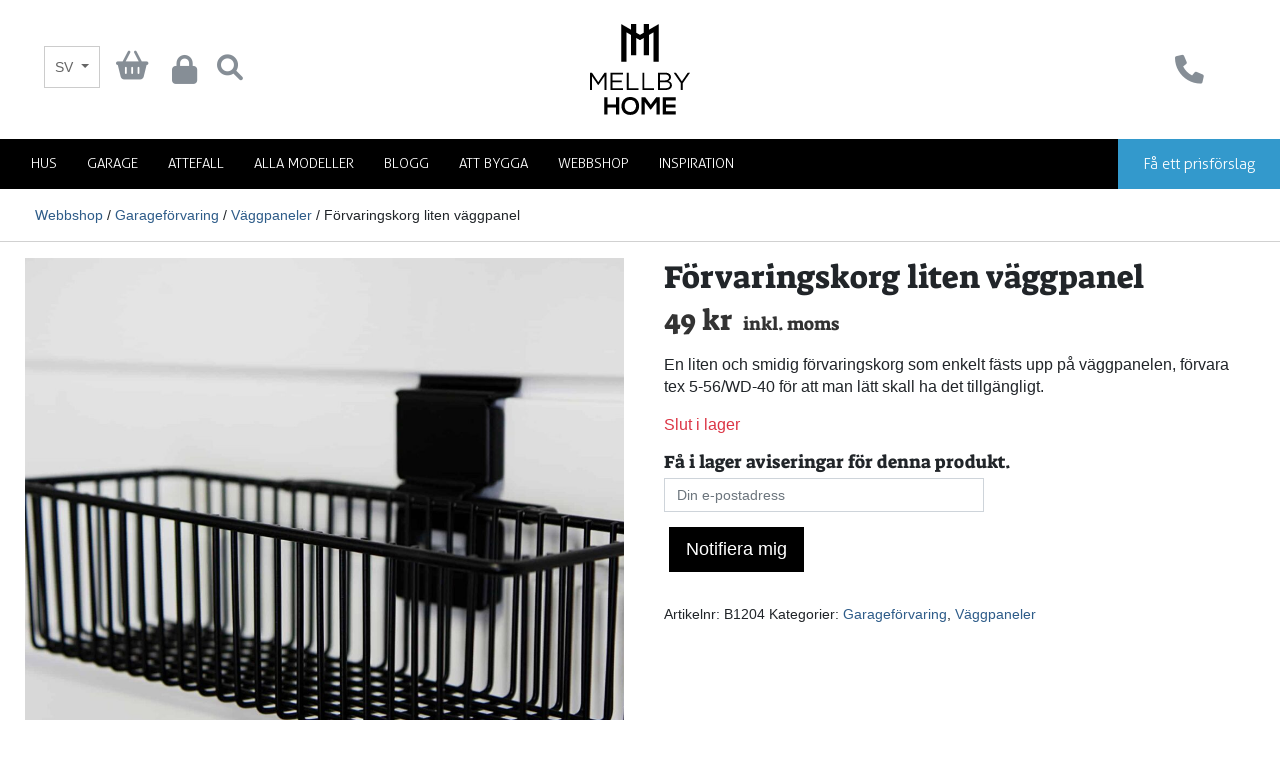

--- FILE ---
content_type: text/html; charset=UTF-8
request_url: https://www.mellbyhome.com/sv/webbshop/garageforvaring/vaggpaneler/forvaringskorg-liten-vaggpanel/
body_size: 28216
content:
<!DOCTYPE html>
<html lang="sv-SE" class="no-js">

<head>
    <title>Förvaringskorg liten väggpanel &#8211; Mellby Home</title>
    <meta charset="utf-8">
    <meta http-equiv="X-UA-Compatible" content="IE=edge">
    <meta name="viewport" content="width=device-width, initial-scale=1.0">
    <link rel="shortcut icon" type="image/png" sizes="32x32" href="/wp-content/themes/mellbyhome/ui-dist/img/favicon/favicon-32.png">
    <link rel="shortcut icon" type="image/png" sizes="57x57" href="/wp-content/themes/mellbyhome/ui-dist/img/favicon/favicon-57.png">
    <link rel="shortcut icon" type="image/png" sizes="72x72" href="/wp-content/themes/mellbyhome/ui-dist/img/favicon/favicon-72.png">
    <link rel="shortcut icon" type="image/png" sizes="114x114" href="/wp-content/themes/mellbyhome/ui-dist/img/favicon/favicon-114.png">

    <!-- Facebook Pixel Code -->
    <script>
        ! function(f, b, e, v, n, t, s) {
            if (f.fbq) return;
            n = f.fbq = function() {
                n.callMethod ?
                    n.callMethod.apply(n, arguments) : n.queue.push(arguments)
            };
            if (!f._fbq) f._fbq = n;
            n.push = n;
            n.loaded = !0;
            n.version = '2.0';
            n.queue = [];
            t = b.createElement(e);
            t.async = !0;
            t.src = v;
            s = b.getElementsByTagName(e)[0];
            s.parentNode.insertBefore(t, s)
        }(window, document, 'script',
            'https://connect.facebook.net/en_US/fbevents.js');
        fbq('init', '1017767672476761');
        fbq('track', 'PageView');
    </script>
    <noscript>
        <img height="1" width="1" src="https://www.facebook.com/tr?id=1017767672476761&ev=PageView
		&noscript=1" />
    </noscript>
    <!-- End Facebook Pixel Code -->

    <!-- Start CookieYes custom consent code -->
    <script>
        window.dataLayer = window.dataLayer || [];

        function gtag() {
            dataLayer.push(arguments);
        }
        gtag("consent", "default", {
            ad_storage: "denied",
            ad_user_data: "denied",
            ad_personalization: "denied",
            analytics_storage: "denied",
            functionality_storage: "denied",
            personalization_storage: "denied",
            security_storage: "granted",
            wait_for_update: 2000,
        });
        gtag("set", "ads_data_redaction", true);
        gtag("set", "url_passthrough", true);
    </script>
    <!-- End CookieYes custom consent code -->

    <meta name='robots' content='index, follow, max-image-preview:large, max-snippet:-1, max-video-preview:-1' />
<script id="cookie-law-info-gcm-var-js">
var _ckyGcm = {"status":true,"default_settings":[{"analytics":"denied","advertisement":"denied","functional":"denied","necessary":"granted","ad_user_data":"denied","ad_personalization":"denied","regions":"All"}],"wait_for_update":2000,"url_passthrough":false,"ads_data_redaction":false}</script>
<script id="cookie-law-info-gcm-js" type="text/javascript" src="https://www.mellbyhome.com/wp-content/plugins/cookie-law-info/lite/frontend/js/gcm.min.js"></script> <script id="cookieyes" type="text/javascript" src="https://cdn-cookieyes.com/client_data/0355ef3db34d1c034084457c/script.js"></script>
<!-- Google Tag Manager for WordPress by gtm4wp.com -->
<script data-cfasync="false" data-pagespeed-no-defer>
	var gtm4wp_datalayer_name = "dataLayer";
	var dataLayer = dataLayer || [];
	const gtm4wp_use_sku_instead = 0;
	const gtm4wp_currency = 'SEK';
	const gtm4wp_product_per_impression = 0;
	const gtm4wp_clear_ecommerce = false;
	const gtm4wp_datalayer_max_timeout = 2000;
</script>
<!-- End Google Tag Manager for WordPress by gtm4wp.com --><!-- Google tag (gtag.js) consent mode dataLayer added by Site Kit -->
<script type="text/javascript" id="google_gtagjs-js-consent-mode-data-layer">
/* <![CDATA[ */
window.dataLayer = window.dataLayer || [];function gtag(){dataLayer.push(arguments);}
gtag('consent', 'default', {"ad_personalization":"denied","ad_storage":"denied","ad_user_data":"denied","analytics_storage":"denied","functionality_storage":"denied","security_storage":"denied","personalization_storage":"denied","region":["AT","BE","BG","CH","CY","CZ","DE","DK","EE","ES","FI","FR","GB","GR","HR","HU","IE","IS","IT","LI","LT","LU","LV","MT","NL","NO","PL","PT","RO","SE","SI","SK"],"wait_for_update":500});
window._googlesitekitConsentCategoryMap = {"statistics":["analytics_storage"],"marketing":["ad_storage","ad_user_data","ad_personalization"],"functional":["functionality_storage","security_storage"],"preferences":["personalization_storage"]};
window._googlesitekitConsents = {"ad_personalization":"denied","ad_storage":"denied","ad_user_data":"denied","analytics_storage":"denied","functionality_storage":"denied","security_storage":"denied","personalization_storage":"denied","region":["AT","BE","BG","CH","CY","CZ","DE","DK","EE","ES","FI","FR","GB","GR","HR","HU","IE","IS","IT","LI","LT","LU","LV","MT","NL","NO","PL","PT","RO","SE","SI","SK"],"wait_for_update":500};
/* ]]> */
</script>
<!-- End Google tag (gtag.js) consent mode dataLayer added by Site Kit -->

	<!-- This site is optimized with the Yoast SEO Premium plugin v26.0 (Yoast SEO v26.8) - https://yoast.com/product/yoast-seo-premium-wordpress/ -->
	<meta name="description" content="En liten och smidig förvaringskorg som enkelt fästs upp på väggpanelen, förvara tex 5-56/WD-40 för att man lätt skall ha det tillgängligt." />
	<link rel="canonical" href="https://www.mellbyhome.com/sv/webbshop/garageforvaring/vaggpaneler/forvaringskorg-liten-vaggpanel/" />
	<meta property="og:locale" content="sv_SE" />
	<meta property="og:type" content="product" />
	<meta property="og:title" content="Förvaringskorg liten väggpanel" />
	<meta property="og:description" content="En liten och smidig förvaringskorg som enkelt fästs upp på väggpanelen, förvara tex 5-56/WD-40 för att man lätt skall ha det tillgängligt." />
	<meta property="og:url" content="https://www.mellbyhome.com/sv/webbshop/garageforvaring/vaggpaneler/forvaringskorg-liten-vaggpanel/" />
	<meta property="og:site_name" content="Mellby Home" />
	<meta property="article:modified_time" content="2025-01-14T13:17:42+00:00" />
	<meta property="og:image" content="https://www.mellbyhome.com/wp-content/uploads/2021/04/IMG_7687-scaled.jpg" />
	<meta property="og:image:width" content="2560" />
	<meta property="og:image:height" content="1707" />
	<meta property="og:image:type" content="image/jpeg" /><meta property="og:image" content="https://www.mellbyhome.com/wp-content/uploads/2021/04/Forvaringskorg-liten-vaggpanel-miljo2-scaled.jpg" />
	<meta property="og:image:width" content="2560" />
	<meta property="og:image:height" content="1707" />
	<meta property="og:image:type" content="image/jpeg" /><meta property="og:image" content="https://www.mellbyhome.com/wp-content/uploads/2021/04/Forvaringskorg-liten-miljo-scaled.jpg" />
	<meta property="og:image:width" content="2560" />
	<meta property="og:image:height" content="1707" />
	<meta property="og:image:type" content="image/jpeg" />
	<meta name="twitter:card" content="summary_large_image" />
	<meta name="twitter:label1" content="Pris" />
	<meta name="twitter:data1" content="49&nbsp;&#107;&#114; inkl. moms" />
	<meta name="twitter:label2" content="Tillgänglig" />
	<meta name="twitter:data2" content="Slut i lager" />
	<script type="application/ld+json" class="yoast-schema-graph">{"@context":"https://schema.org","@graph":[{"@type":["WebPage","ItemPage"],"@id":"https://www.mellbyhome.com/sv/webbshop/garageforvaring/vaggpaneler/forvaringskorg-liten-vaggpanel/","url":"https://www.mellbyhome.com/sv/webbshop/garageforvaring/vaggpaneler/forvaringskorg-liten-vaggpanel/","name":"Förvaringskorg liten väggpanel &#8211; Mellby Home","isPartOf":{"@id":"https://www.mellbyhome.com/sv/#website"},"primaryImageOfPage":{"@id":"https://www.mellbyhome.com/sv/webbshop/garageforvaring/vaggpaneler/forvaringskorg-liten-vaggpanel/#primaryimage"},"image":{"@id":"https://www.mellbyhome.com/sv/webbshop/garageforvaring/vaggpaneler/forvaringskorg-liten-vaggpanel/#primaryimage"},"thumbnailUrl":"https://www.mellbyhome.com/wp-content/uploads/2021/04/IMG_7687-scaled.jpg","description":"En liten och smidig förvaringskorg som enkelt fästs upp på väggpanelen, förvara tex 5-56/WD-40 för att man lätt skall ha det tillgängligt.","breadcrumb":{"@id":"https://www.mellbyhome.com/sv/webbshop/garageforvaring/vaggpaneler/forvaringskorg-liten-vaggpanel/#breadcrumb"},"inLanguage":"sv-SE","potentialAction":{"@type":"BuyAction","target":"https://www.mellbyhome.com/sv/webbshop/garageforvaring/vaggpaneler/forvaringskorg-liten-vaggpanel/"}},{"@type":"ImageObject","inLanguage":"sv-SE","@id":"https://www.mellbyhome.com/sv/webbshop/garageforvaring/vaggpaneler/forvaringskorg-liten-vaggpanel/#primaryimage","url":"https://www.mellbyhome.com/wp-content/uploads/2021/04/IMG_7687-scaled.jpg","contentUrl":"https://www.mellbyhome.com/wp-content/uploads/2021/04/IMG_7687-scaled.jpg","width":2560,"height":1707},{"@type":"BreadcrumbList","@id":"https://www.mellbyhome.com/sv/webbshop/garageforvaring/vaggpaneler/forvaringskorg-liten-vaggpanel/#breadcrumb","itemListElement":[{"@type":"ListItem","position":1,"name":"Hem","item":"https://www.mellbyhome.com/sv/"},{"@type":"ListItem","position":2,"name":"Webbshop","item":"https://www.mellbyhome.com/sv/webbshop/"},{"@type":"ListItem","position":3,"name":"Förvaringskorg liten väggpanel"}]},{"@type":"WebSite","@id":"https://www.mellbyhome.com/sv/#website","url":"https://www.mellbyhome.com/sv/","name":"Mellby Home","description":"Bli din egen villaarkitekt","publisher":{"@id":"https://www.mellbyhome.com/sv/#organization"},"potentialAction":[{"@type":"SearchAction","target":{"@type":"EntryPoint","urlTemplate":"https://www.mellbyhome.com/sv/?s={search_term_string}"},"query-input":{"@type":"PropertyValueSpecification","valueRequired":true,"valueName":"search_term_string"}}],"inLanguage":"sv-SE"},{"@type":"Organization","@id":"https://www.mellbyhome.com/sv/#organization","name":"Mellby Home","url":"https://www.mellbyhome.com/sv/","logo":{"@type":"ImageObject","inLanguage":"sv-SE","@id":"https://www.mellbyhome.com/sv/#/schema/logo/image/","url":"https://www.mellbyhome.com/wp-content/uploads/2018/07/mellbyhus-logo.png","contentUrl":"https://www.mellbyhome.com/wp-content/uploads/2018/07/mellbyhus-logo.png","width":1500,"height":1500,"caption":"Mellby Home"},"image":{"@id":"https://www.mellbyhome.com/sv/#/schema/logo/image/"}}]}</script>
	<meta property="product:price:amount" content="49.00" />
	<meta property="product:price:currency" content="SEK" />
	<meta property="og:availability" content="out of stock" />
	<meta property="product:availability" content="out of stock" />
	<meta property="product:retailer_item_id" content="B1204" />
	<meta property="product:condition" content="new" />
	<!-- / Yoast SEO Premium plugin. -->


<link rel='dns-prefetch' href='//www.googletagmanager.com' />
<link rel="alternate" title="oEmbed (JSON)" type="application/json+oembed" href="https://www.mellbyhome.com/sv/wp-json/oembed/1.0/embed?url=https%3A%2F%2Fwww.mellbyhome.com%2Fsv%2Fwebbshop%2Fgarageforvaring%2Fvaggpaneler%2Fforvaringskorg-liten-vaggpanel%2F" />
<link rel="alternate" title="oEmbed (XML)" type="text/xml+oembed" href="https://www.mellbyhome.com/sv/wp-json/oembed/1.0/embed?url=https%3A%2F%2Fwww.mellbyhome.com%2Fsv%2Fwebbshop%2Fgarageforvaring%2Fvaggpaneler%2Fforvaringskorg-liten-vaggpanel%2F&#038;format=xml" />
<style id='wp-img-auto-sizes-contain-inline-css' type='text/css'>
img:is([sizes=auto i],[sizes^="auto," i]){contain-intrinsic-size:3000px 1500px}
/*# sourceURL=wp-img-auto-sizes-contain-inline-css */
</style>
<link rel='stylesheet' id='wp-block-library-css' href='https://www.mellbyhome.com/wp-includes/css/dist/block-library/style.min.css' type='text/css' media='all' />
<link rel='stylesheet' id='wc-blocks-style-css' href='https://www.mellbyhome.com/wp-content/plugins/woocommerce/assets/client/blocks/wc-blocks.css' type='text/css' media='all' />
<style id='global-styles-inline-css' type='text/css'>
:root{--wp--preset--aspect-ratio--square: 1;--wp--preset--aspect-ratio--4-3: 4/3;--wp--preset--aspect-ratio--3-4: 3/4;--wp--preset--aspect-ratio--3-2: 3/2;--wp--preset--aspect-ratio--2-3: 2/3;--wp--preset--aspect-ratio--16-9: 16/9;--wp--preset--aspect-ratio--9-16: 9/16;--wp--preset--color--black: #000000;--wp--preset--color--cyan-bluish-gray: #abb8c3;--wp--preset--color--white: #ffffff;--wp--preset--color--pale-pink: #f78da7;--wp--preset--color--vivid-red: #cf2e2e;--wp--preset--color--luminous-vivid-orange: #ff6900;--wp--preset--color--luminous-vivid-amber: #fcb900;--wp--preset--color--light-green-cyan: #7bdcb5;--wp--preset--color--vivid-green-cyan: #00d084;--wp--preset--color--pale-cyan-blue: #8ed1fc;--wp--preset--color--vivid-cyan-blue: #0693e3;--wp--preset--color--vivid-purple: #9b51e0;--wp--preset--gradient--vivid-cyan-blue-to-vivid-purple: linear-gradient(135deg,rgb(6,147,227) 0%,rgb(155,81,224) 100%);--wp--preset--gradient--light-green-cyan-to-vivid-green-cyan: linear-gradient(135deg,rgb(122,220,180) 0%,rgb(0,208,130) 100%);--wp--preset--gradient--luminous-vivid-amber-to-luminous-vivid-orange: linear-gradient(135deg,rgb(252,185,0) 0%,rgb(255,105,0) 100%);--wp--preset--gradient--luminous-vivid-orange-to-vivid-red: linear-gradient(135deg,rgb(255,105,0) 0%,rgb(207,46,46) 100%);--wp--preset--gradient--very-light-gray-to-cyan-bluish-gray: linear-gradient(135deg,rgb(238,238,238) 0%,rgb(169,184,195) 100%);--wp--preset--gradient--cool-to-warm-spectrum: linear-gradient(135deg,rgb(74,234,220) 0%,rgb(151,120,209) 20%,rgb(207,42,186) 40%,rgb(238,44,130) 60%,rgb(251,105,98) 80%,rgb(254,248,76) 100%);--wp--preset--gradient--blush-light-purple: linear-gradient(135deg,rgb(255,206,236) 0%,rgb(152,150,240) 100%);--wp--preset--gradient--blush-bordeaux: linear-gradient(135deg,rgb(254,205,165) 0%,rgb(254,45,45) 50%,rgb(107,0,62) 100%);--wp--preset--gradient--luminous-dusk: linear-gradient(135deg,rgb(255,203,112) 0%,rgb(199,81,192) 50%,rgb(65,88,208) 100%);--wp--preset--gradient--pale-ocean: linear-gradient(135deg,rgb(255,245,203) 0%,rgb(182,227,212) 50%,rgb(51,167,181) 100%);--wp--preset--gradient--electric-grass: linear-gradient(135deg,rgb(202,248,128) 0%,rgb(113,206,126) 100%);--wp--preset--gradient--midnight: linear-gradient(135deg,rgb(2,3,129) 0%,rgb(40,116,252) 100%);--wp--preset--font-size--small: 13px;--wp--preset--font-size--medium: 20px;--wp--preset--font-size--large: 36px;--wp--preset--font-size--x-large: 42px;--wp--preset--spacing--20: 0.44rem;--wp--preset--spacing--30: 0.67rem;--wp--preset--spacing--40: 1rem;--wp--preset--spacing--50: 1.5rem;--wp--preset--spacing--60: 2.25rem;--wp--preset--spacing--70: 3.38rem;--wp--preset--spacing--80: 5.06rem;--wp--preset--shadow--natural: 6px 6px 9px rgba(0, 0, 0, 0.2);--wp--preset--shadow--deep: 12px 12px 50px rgba(0, 0, 0, 0.4);--wp--preset--shadow--sharp: 6px 6px 0px rgba(0, 0, 0, 0.2);--wp--preset--shadow--outlined: 6px 6px 0px -3px rgb(255, 255, 255), 6px 6px rgb(0, 0, 0);--wp--preset--shadow--crisp: 6px 6px 0px rgb(0, 0, 0);}:where(.is-layout-flex){gap: 0.5em;}:where(.is-layout-grid){gap: 0.5em;}body .is-layout-flex{display: flex;}.is-layout-flex{flex-wrap: wrap;align-items: center;}.is-layout-flex > :is(*, div){margin: 0;}body .is-layout-grid{display: grid;}.is-layout-grid > :is(*, div){margin: 0;}:where(.wp-block-columns.is-layout-flex){gap: 2em;}:where(.wp-block-columns.is-layout-grid){gap: 2em;}:where(.wp-block-post-template.is-layout-flex){gap: 1.25em;}:where(.wp-block-post-template.is-layout-grid){gap: 1.25em;}.has-black-color{color: var(--wp--preset--color--black) !important;}.has-cyan-bluish-gray-color{color: var(--wp--preset--color--cyan-bluish-gray) !important;}.has-white-color{color: var(--wp--preset--color--white) !important;}.has-pale-pink-color{color: var(--wp--preset--color--pale-pink) !important;}.has-vivid-red-color{color: var(--wp--preset--color--vivid-red) !important;}.has-luminous-vivid-orange-color{color: var(--wp--preset--color--luminous-vivid-orange) !important;}.has-luminous-vivid-amber-color{color: var(--wp--preset--color--luminous-vivid-amber) !important;}.has-light-green-cyan-color{color: var(--wp--preset--color--light-green-cyan) !important;}.has-vivid-green-cyan-color{color: var(--wp--preset--color--vivid-green-cyan) !important;}.has-pale-cyan-blue-color{color: var(--wp--preset--color--pale-cyan-blue) !important;}.has-vivid-cyan-blue-color{color: var(--wp--preset--color--vivid-cyan-blue) !important;}.has-vivid-purple-color{color: var(--wp--preset--color--vivid-purple) !important;}.has-black-background-color{background-color: var(--wp--preset--color--black) !important;}.has-cyan-bluish-gray-background-color{background-color: var(--wp--preset--color--cyan-bluish-gray) !important;}.has-white-background-color{background-color: var(--wp--preset--color--white) !important;}.has-pale-pink-background-color{background-color: var(--wp--preset--color--pale-pink) !important;}.has-vivid-red-background-color{background-color: var(--wp--preset--color--vivid-red) !important;}.has-luminous-vivid-orange-background-color{background-color: var(--wp--preset--color--luminous-vivid-orange) !important;}.has-luminous-vivid-amber-background-color{background-color: var(--wp--preset--color--luminous-vivid-amber) !important;}.has-light-green-cyan-background-color{background-color: var(--wp--preset--color--light-green-cyan) !important;}.has-vivid-green-cyan-background-color{background-color: var(--wp--preset--color--vivid-green-cyan) !important;}.has-pale-cyan-blue-background-color{background-color: var(--wp--preset--color--pale-cyan-blue) !important;}.has-vivid-cyan-blue-background-color{background-color: var(--wp--preset--color--vivid-cyan-blue) !important;}.has-vivid-purple-background-color{background-color: var(--wp--preset--color--vivid-purple) !important;}.has-black-border-color{border-color: var(--wp--preset--color--black) !important;}.has-cyan-bluish-gray-border-color{border-color: var(--wp--preset--color--cyan-bluish-gray) !important;}.has-white-border-color{border-color: var(--wp--preset--color--white) !important;}.has-pale-pink-border-color{border-color: var(--wp--preset--color--pale-pink) !important;}.has-vivid-red-border-color{border-color: var(--wp--preset--color--vivid-red) !important;}.has-luminous-vivid-orange-border-color{border-color: var(--wp--preset--color--luminous-vivid-orange) !important;}.has-luminous-vivid-amber-border-color{border-color: var(--wp--preset--color--luminous-vivid-amber) !important;}.has-light-green-cyan-border-color{border-color: var(--wp--preset--color--light-green-cyan) !important;}.has-vivid-green-cyan-border-color{border-color: var(--wp--preset--color--vivid-green-cyan) !important;}.has-pale-cyan-blue-border-color{border-color: var(--wp--preset--color--pale-cyan-blue) !important;}.has-vivid-cyan-blue-border-color{border-color: var(--wp--preset--color--vivid-cyan-blue) !important;}.has-vivid-purple-border-color{border-color: var(--wp--preset--color--vivid-purple) !important;}.has-vivid-cyan-blue-to-vivid-purple-gradient-background{background: var(--wp--preset--gradient--vivid-cyan-blue-to-vivid-purple) !important;}.has-light-green-cyan-to-vivid-green-cyan-gradient-background{background: var(--wp--preset--gradient--light-green-cyan-to-vivid-green-cyan) !important;}.has-luminous-vivid-amber-to-luminous-vivid-orange-gradient-background{background: var(--wp--preset--gradient--luminous-vivid-amber-to-luminous-vivid-orange) !important;}.has-luminous-vivid-orange-to-vivid-red-gradient-background{background: var(--wp--preset--gradient--luminous-vivid-orange-to-vivid-red) !important;}.has-very-light-gray-to-cyan-bluish-gray-gradient-background{background: var(--wp--preset--gradient--very-light-gray-to-cyan-bluish-gray) !important;}.has-cool-to-warm-spectrum-gradient-background{background: var(--wp--preset--gradient--cool-to-warm-spectrum) !important;}.has-blush-light-purple-gradient-background{background: var(--wp--preset--gradient--blush-light-purple) !important;}.has-blush-bordeaux-gradient-background{background: var(--wp--preset--gradient--blush-bordeaux) !important;}.has-luminous-dusk-gradient-background{background: var(--wp--preset--gradient--luminous-dusk) !important;}.has-pale-ocean-gradient-background{background: var(--wp--preset--gradient--pale-ocean) !important;}.has-electric-grass-gradient-background{background: var(--wp--preset--gradient--electric-grass) !important;}.has-midnight-gradient-background{background: var(--wp--preset--gradient--midnight) !important;}.has-small-font-size{font-size: var(--wp--preset--font-size--small) !important;}.has-medium-font-size{font-size: var(--wp--preset--font-size--medium) !important;}.has-large-font-size{font-size: var(--wp--preset--font-size--large) !important;}.has-x-large-font-size{font-size: var(--wp--preset--font-size--x-large) !important;}
/*# sourceURL=global-styles-inline-css */
</style>

<style id='classic-theme-styles-inline-css' type='text/css'>
/*! This file is auto-generated */
.wp-block-button__link{color:#fff;background-color:#32373c;border-radius:9999px;box-shadow:none;text-decoration:none;padding:calc(.667em + 2px) calc(1.333em + 2px);font-size:1.125em}.wp-block-file__button{background:#32373c;color:#fff;text-decoration:none}
/*# sourceURL=/wp-includes/css/classic-themes.min.css */
</style>
<link rel='stylesheet' id='contact-form-7-css' href='https://www.mellbyhome.com/wp-content/plugins/contact-form-7/includes/css/styles.css' type='text/css' media='all' />
<link rel='stylesheet' id='photoswipe-css' href='https://www.mellbyhome.com/wp-content/plugins/woocommerce/assets/css/photoswipe/photoswipe.min.css' type='text/css' media='all' />
<link rel='stylesheet' id='photoswipe-default-skin-css' href='https://www.mellbyhome.com/wp-content/plugins/woocommerce/assets/css/photoswipe/default-skin/default-skin.min.css' type='text/css' media='all' />
<style id='woocommerce-inline-inline-css' type='text/css'>
.woocommerce form .form-row .required { visibility: visible; }
/*# sourceURL=woocommerce-inline-inline-css */
</style>
<link rel='stylesheet' id='fpf_front-css' href='https://www.mellbyhome.com/wp-content/plugins/flexible-product-fields/assets/css/front.min.css' type='text/css' media='all' />
<link rel='stylesheet' id='fpf_new_front-css' href='https://www.mellbyhome.com/wp-content/plugins/flexible-product-fields/assets/css/new-front.css' type='text/css' media='all' />
<link rel='stylesheet' id='notifima-frontend-style-css' href='https://www.mellbyhome.com/wp-content/plugins/woocommerce-product-stock-alert/assets/styles/notifima-frontend.min.css' type='text/css' media='all' />
<link rel='stylesheet' id='wc-pb-checkout-blocks-css' href='https://www.mellbyhome.com/wp-content/plugins/woocommerce-product-bundles/assets/css/frontend/checkout-blocks.css' type='text/css' media='all' />
<style id='wc-pb-checkout-blocks-inline-css' type='text/css'>
table.wc-block-cart-items .wc-block-cart-items__row.is-bundle__meta_hidden .wc-block-components-product-details__inkluderar, .wc-block-components-order-summary-item.is-bundle__meta_hidden .wc-block-components-product-details__inkluderar { display:none; } table.wc-block-cart-items .wc-block-cart-items__row.is-bundle .wc-block-components-product-details__inkluderar .wc-block-components-product-details__name, .wc-block-components-order-summary-item.is-bundle .wc-block-components-product-details__inkluderar .wc-block-components-product-details__name { display:block; margin-bottom: 0.5em } table.wc-block-cart-items .wc-block-cart-items__row.is-bundle .wc-block-components-product-details__inkluderar:not(:first-of-type) .wc-block-components-product-details__name, .wc-block-components-order-summary-item.is-bundle .wc-block-components-product-details__inkluderar:not(:first-of-type) .wc-block-components-product-details__name { display:none } table.wc-block-cart-items .wc-block-cart-items__row.is-bundle .wc-block-components-product-details__inkluderar + li:not( .wc-block-components-product-details__inkluderar ), .wc-block-components-order-summary-item.is-bundle .wc-block-components-product-details__inkluderar + li:not( .wc-block-components-product-details__inkluderar ) { margin-top:0.5em }
/*# sourceURL=wc-pb-checkout-blocks-inline-css */
</style>
<link rel='stylesheet' id='wc-bundle-style-css' href='https://www.mellbyhome.com/wp-content/plugins/woocommerce-product-bundles/assets/css/frontend/woocommerce.css' type='text/css' media='all' />
<link rel='stylesheet' id='mellby-style-css' href='https://www.mellbyhome.com/wp-content/themes/mellbyhome/style.css' type='text/css' media='all' />
<link rel='stylesheet' id='main-style-css' href='https://www.mellbyhome.com/wp-content/themes/mellbyhome/ui-dist/css/theme.css' type='text/css' media='all' />
<script type="text/javascript" src="https://www.mellbyhome.com/wp-includes/js/jquery/jquery.min.js" id="jquery-core-js"></script>
<script type="text/javascript" id="file_uploads_nfpluginsettings-js-extra">
/* <![CDATA[ */
var params = {"clearLogRestUrl":"https://www.mellbyhome.com/sv/wp-json/nf-file-uploads/debug-log/delete-all","clearLogButtonId":"file_uploads_clear_debug_logger","downloadLogRestUrl":"https://www.mellbyhome.com/sv/wp-json/nf-file-uploads/debug-log/get-all","downloadLogButtonId":"file_uploads_download_debug_logger"};
//# sourceURL=file_uploads_nfpluginsettings-js-extra
/* ]]> */
</script>
<script type="text/javascript" src="https://www.mellbyhome.com/wp-content/plugins/ninja-forms-uploads/assets/js/nfpluginsettings.js" id="file_uploads_nfpluginsettings-js"></script>
<script type="text/javascript" id="wpml-cookie-js-extra">
/* <![CDATA[ */
var wpml_cookies = {"wp-wpml_current_language":{"value":"sv","expires":1,"path":"/"}};
var wpml_cookies = {"wp-wpml_current_language":{"value":"sv","expires":1,"path":"/"}};
//# sourceURL=wpml-cookie-js-extra
/* ]]> */
</script>
<script type="text/javascript" src="https://www.mellbyhome.com/wp-content/plugins/sitepress-multilingual-cms/res/js/cookies/language-cookie.js" id="wpml-cookie-js" defer="defer" data-wp-strategy="defer"></script>
<script type="text/javascript" src="https://www.mellbyhome.com/wp-content/plugins/woocommerce/assets/js/jquery-blockui/jquery.blockUI.min.js" id="wc-jquery-blockui-js" data-wp-strategy="defer"></script>
<script type="text/javascript" id="wc-add-to-cart-js-extra">
/* <![CDATA[ */
var wc_add_to_cart_params = {"ajax_url":"/wp-admin/admin-ajax.php","wc_ajax_url":"/sv/?wc-ajax=%%endpoint%%","i18n_view_cart":"Visa varukorg","cart_url":"https://www.mellbyhome.com/sv/varukorg/","is_cart":"","cart_redirect_after_add":"no"};
//# sourceURL=wc-add-to-cart-js-extra
/* ]]> */
</script>
<script type="text/javascript" src="https://www.mellbyhome.com/wp-content/plugins/woocommerce/assets/js/frontend/add-to-cart.min.js" id="wc-add-to-cart-js" defer="defer" data-wp-strategy="defer"></script>
<script type="text/javascript" src="https://www.mellbyhome.com/wp-content/plugins/woocommerce/assets/js/flexslider/jquery.flexslider.min.js" id="wc-flexslider-js" defer="defer" data-wp-strategy="defer"></script>
<script type="text/javascript" src="https://www.mellbyhome.com/wp-content/plugins/woocommerce/assets/js/photoswipe/photoswipe.min.js" id="wc-photoswipe-js" defer="defer" data-wp-strategy="defer"></script>
<script type="text/javascript" src="https://www.mellbyhome.com/wp-content/plugins/woocommerce/assets/js/photoswipe/photoswipe-ui-default.min.js" id="wc-photoswipe-ui-default-js" defer="defer" data-wp-strategy="defer"></script>
<script type="text/javascript" id="wc-single-product-js-extra">
/* <![CDATA[ */
var wc_single_product_params = {"i18n_required_rating_text":"V\u00e4lj ett betyg","i18n_rating_options":["1 av 5 stj\u00e4rnor","2 av 5 stj\u00e4rnor","3 av 5 stj\u00e4rnor","4 av 5 stj\u00e4rnor","5 av 5 stj\u00e4rnor"],"i18n_product_gallery_trigger_text":"Visa bildgalleri i fullsk\u00e4rm","review_rating_required":"yes","flexslider":{"rtl":false,"animation":"slide","smoothHeight":true,"directionNav":false,"controlNav":"thumbnails","slideshow":false,"animationSpeed":500,"animationLoop":false,"allowOneSlide":false},"zoom_enabled":"","zoom_options":[],"photoswipe_enabled":"1","photoswipe_options":{"shareEl":false,"closeOnScroll":false,"history":false,"hideAnimationDuration":0,"showAnimationDuration":0},"flexslider_enabled":"1"};
//# sourceURL=wc-single-product-js-extra
/* ]]> */
</script>
<script type="text/javascript" src="https://www.mellbyhome.com/wp-content/plugins/woocommerce/assets/js/frontend/single-product.min.js" id="wc-single-product-js" defer="defer" data-wp-strategy="defer"></script>
<script type="text/javascript" src="https://www.mellbyhome.com/wp-content/plugins/woocommerce/assets/js/js-cookie/js.cookie.min.js" id="wc-js-cookie-js" data-wp-strategy="defer"></script>
<script type="text/javascript" id="fpf_product-js-extra">
/* <![CDATA[ */
var fpf_product = {"total":"Total","currency_format_num_decimals":"2","currency_format_symbol":"kr","currency_format_decimal_sep":".","currency_format_thousand_sep":"","currency_format":"%v\u00a0%s","fields_rules":[],"fpf_fields":[],"fpf_product_price":"49"};
//# sourceURL=fpf_product-js-extra
/* ]]> */
</script>
<script type="text/javascript" src="https://www.mellbyhome.com/wp-content/plugins/flexible-product-fields/assets/js/fpf_product.min.js" id="fpf_product-js"></script>
<script type="text/javascript" id="wpml-browser-redirect-js-extra">
/* <![CDATA[ */
var wpml_browser_redirect_params = {"pageLanguage":"sv","languageUrls":{"sv_se":"https://www.mellbyhome.com/sv/webbshop/garageforvaring/vaggpaneler/forvaringskorg-liten-vaggpanel/","sv":"https://www.mellbyhome.com/sv/webbshop/garageforvaring/vaggpaneler/forvaringskorg-liten-vaggpanel/","se":"https://www.mellbyhome.com/sv/webbshop/garageforvaring/vaggpaneler/forvaringskorg-liten-vaggpanel/","fi_se":"https://www.mellbyhome.com/sv-fi/","fi":"https://www.mellbyhome.com/fi/","sv-fi":"https://www.mellbyhome.com/sv-fi/","da_dk":"https://www.mellbyhome.com/da/","da":"https://www.mellbyhome.com/da/","dk":"https://www.mellbyhome.com/da/"},"cookie":{"name":"_icl_visitor_lang_js","domain":"www.mellbyhome.com","path":"/","expiration":24}};
//# sourceURL=wpml-browser-redirect-js-extra
/* ]]> */
</script>
<script type="text/javascript" src="https://www.mellbyhome.com/wp-content/plugins/sitepress-multilingual-cms/dist/js/browser-redirect/app.js" id="wpml-browser-redirect-js"></script>

<!-- Kodblock för ”Google-tagg (gtag.js)” tillagt av Site Kit -->
<!-- Kodblock för ”Google Analytics” tillagt av Site Kit -->
<!-- Kodblock för ”Google Ads” tillagt av Site Kit -->
<script type="text/javascript" src="https://www.googletagmanager.com/gtag/js?id=G-EGC004QQ97" id="google_gtagjs-js" async></script>
<script type="text/javascript" id="google_gtagjs-js-after">
/* <![CDATA[ */
window.dataLayer = window.dataLayer || [];function gtag(){dataLayer.push(arguments);}
gtag("set","linker",{"domains":["www.mellbyhome.com"]});
gtag("js", new Date());
gtag("set", "developer_id.dZTNiMT", true);
gtag("config", "G-EGC004QQ97", {"googlesitekit_post_type":"product"});
gtag("config", "AW-10865504938");
 window._googlesitekit = window._googlesitekit || {}; window._googlesitekit.throttledEvents = []; window._googlesitekit.gtagEvent = (name, data) => { var key = JSON.stringify( { name, data } ); if ( !! window._googlesitekit.throttledEvents[ key ] ) { return; } window._googlesitekit.throttledEvents[ key ] = true; setTimeout( () => { delete window._googlesitekit.throttledEvents[ key ]; }, 5 ); gtag( "event", name, { ...data, event_source: "site-kit" } ); }; 
//# sourceURL=google_gtagjs-js-after
/* ]]> */
</script>
<meta name="generator" content="WPML ver:4.8.6 stt:12,18,64,51;" />
<meta name="generator" content="Site Kit by Google 1.171.0" />
<!-- Google Tag Manager for WordPress by gtm4wp.com -->
<!-- GTM Container placement set to manual -->
<script data-cfasync="false" data-pagespeed-no-defer type="text/javascript">
	var dataLayer_content = {"pagePostType":"product","pagePostType2":"single-product","pagePostAuthor":"Stefan","browserName":"","browserVersion":"","browserEngineName":"","browserEngineVersion":"","osName":"","osVersion":"","deviceType":"bot","deviceManufacturer":"","deviceModel":"","customerTotalOrders":0,"customerTotalOrderValue":0,"customerFirstName":"","customerLastName":"","customerBillingFirstName":"","customerBillingLastName":"","customerBillingCompany":"","customerBillingAddress1":"","customerBillingAddress2":"","customerBillingCity":"","customerBillingState":"","customerBillingPostcode":"","customerBillingCountry":"","customerBillingEmail":"","customerBillingEmailHash":"","customerBillingPhone":"","customerShippingFirstName":"","customerShippingLastName":"","customerShippingCompany":"","customerShippingAddress1":"","customerShippingAddress2":"","customerShippingCity":"","customerShippingState":"","customerShippingPostcode":"","customerShippingCountry":"","productRatingCounts":[],"productAverageRating":0,"productReviewCount":0,"productType":"simple","productIsVariable":0};
	dataLayer.push( dataLayer_content );
</script>
<script data-cfasync="false" data-pagespeed-no-defer type="text/javascript">
(function(w,d,s,l,i){w[l]=w[l]||[];w[l].push({'gtm.start':
new Date().getTime(),event:'gtm.js'});var f=d.getElementsByTagName(s)[0],
j=d.createElement(s),dl=l!='dataLayer'?'&l='+l:'';j.async=true;j.src=
'//www.googletagmanager.com/gtm.js?id='+i+dl;f.parentNode.insertBefore(j,f);
})(window,document,'script','dataLayer','GTM-NGZ89GP');
</script>
<!-- End Google Tag Manager for WordPress by gtm4wp.com -->	<noscript><style>.woocommerce-product-gallery{ opacity: 1 !important; }</style></noscript>
	
<!-- Metatagg för ”Google AdSense” tillagt av Site Kit -->
<meta name="google-adsense-platform-account" content="ca-host-pub-2644536267352236">
<meta name="google-adsense-platform-domain" content="sitekit.withgoogle.com">
<!-- Avslut av metatagg för ”Google AdSense” tillagd av Site Kit -->
<style type="text/css">.recentcomments a{display:inline !important;padding:0 !important;margin:0 !important;}</style>
    <script src="https://code.jquery.com/jquery-migrate-3.3.2.min.js"></script>

</head>

<body class="wp-singular product-template-default single single-product postid-97431 wp-theme-mellbyhome theme-mellbyhome woocommerce woocommerce-page woocommerce-no-js">

    

    
<!-- GTM Container placement set to manual -->
<!-- Google Tag Manager (noscript) -->
				<noscript><iframe src="https://www.googletagmanager.com/ns.html?id=GTM-NGZ89GP" height="0" width="0" style="display:none;visibility:hidden" aria-hidden="true"></iframe></noscript>
<!-- End Google Tag Manager (noscript) -->
    <div class="container-fluid bg-white p-0">
        <header class="p-0 pt-4">
            <div class="row no-gutters">
                <div class="col-4 d-inline-flex toolbar p-4 mt-2">

                                            <a class="d-none ml-4" href="https://www.mellbyhome.com/sv/anvisningar/" data-toggle="tooltip" title="Logga in"><i class="fa fa-2x fa-lock" aria-hidden="true"></i></a>
                    
                    <div class="language-dropdown dropdown d-none d-md-inline-block"><button class="btn btn-default dropdown-toggle" type="button" id="dropdownLangButton" data-toggle="dropdown" aria-haspopup="true" aria-expanded="false">SV <span class="caret"></span></button><ul class="dropdown-menu" aria-labelledby="dropdownLangButton"><li class="dropdown-item active"><a href=https://www.mellbyhome.com/sv/webbshop/garageforvaring/vaggpaneler/forvaringskorg-liten-vaggpanel/>Svenska</a></li>
</ul></div>
                                            <div class="dropdown d-inline-block ml-3" data-toggle="tooltip" title="Varukorg">
                            <a href="/sv/varukorg/" id="dropdownMenuButton" data-toggle="dropdown" aria-haspopup="true" aria-expanded="false">
                                <i class="fa-solid fa-basket-shopping fa-2xl"></i>
                                                            </a>
                            <div class="dropdown-menu mini-cart p-3" aria-labelledby="dropdownMenuButton">
                                <div class="widget_shopping_cart_content">
                                    

	<p class="woocommerce-mini-cart__empty-message">Inga produkter i varukorgen.</p>


                                </div>
                            </div>
                        </div>

                                                    <a class="d-none d-sm-inline-block ml-4" href="https://www.mellbyhome.com/sv/mitt-konto/" data-toggle="tooltip" title="Logga in"><i class="fa fa-2x fa-lock" aria-hidden="true"></i></a>
                                            
                    
<form class="nav-toolbar ml-2" role="search" method="get" id="search-form" action="https://www.mellbyhome.com/sv/">
	<ul class="text-right">
		<li class="search-field d-none d-lg-inline-block"><input id="search-input" class="form-control ml-2" type="text" value="" placeholder="Ange sökord" name="s"></li>
		<li class="d-none d-lg-inline-block"><a href="#" id="search-submit" value="" class="my-2 my-sm-0 ml-2 float-right"><i class="fa fa-search fa-2x"></i></a></li>
	</ul>
</form>



                </div>
                <div class="col-4 text-center">
                    <a href="/sv/"><img src="/wp-content/themes/mellbyhome/ui-dist/img/Mellby_Home_logo.svg" class="nav-brand" alt="Logotyp" /></a>
                </div>
                <div class="col-4 text-right toolbar p-4 mt-2">
                                            <a class="d-none d-sm-inline-block mr-4" href="https://www.mellbyhome.com/sv/kontakta-oss/" data-toggle="tooltip" title="Ring oss"><i class="fa fa-2x fa-phone" aria-hidden="true"></i></a>
                                        <a class="d-none d-sm-inline-block mr-4" href="https://www.mellbyhome.com/sv/kontakta-oss/" data-toggle="tooltip" title="Maila oss"><i class="fa fa-2x fa-envelope-o" aria-hidden="true"></i></a>

                    <a class="d-inline-block d-sm-none mr-4" href="tel:+4632241800"><i class="fa fa-2x fa-phone" aria-hidden="true"></i></a>
                </div>
            </div>
                        <nav class="navbar navbar-expand-lg navbar-dark bg-dark mt-4 mellby-top-nav depth-0">

                <button class="navbar-toggler" type="button" data-toggle="collapse" data-target="#navbarNavDropdown" aria-controls="navbarNavDropdown" aria-expanded="false" aria-label="Toggle navigation">
                    <span class="navbar-toggler-icon"></span>
                </button>

                <div class="collapse navbar-collapse" id="navbarNavDropdown">
                    <div class="navbar-container d-none d-lg-block">
                        <ul id="menu-site-map-mellby-home-svenska" class="navbar-nav mr-auto mt-2 mt-lg-0 "><li class="mobile-languange-switcher d-inline-block d-md-none"><a class="active" href="https://www.mellbyhome.com/sv/webbshop/garageforvaring/vaggpaneler/forvaringskorg-liten-vaggpanel/">SV</a></li ><li  id="menu-item-76739" class="menu-item menu-item-type-post_type menu-item-object-page menu-item-has-children sub-nav nav-item nav-item-76739"><a href="https://www.mellbyhome.com/sv/hus/" class="nav-link">Hus</a>
<ul class=" level-0">
	<li  id="menu-item-120080" class="menu-item menu-item-type-post_type menu-item-object-page nav-item nav-item-120080"><a class="sub-nav-item" href="https://www.mellbyhome.com/sv/hus/bostadshus/enplanshus/" class="nav-link">Enplanshus</a></li>
	<li  id="menu-item-120085" class="menu-item menu-item-type-post_type menu-item-object-page nav-item nav-item-120085"><a class="sub-nav-item" href="https://www.mellbyhome.com/sv/hus/bostadshus/15-planshus/" class="nav-link">1,5-planshus</a></li>
	<li  id="menu-item-120081" class="menu-item menu-item-type-post_type menu-item-object-page nav-item nav-item-120081"><a class="sub-nav-item" href="https://www.mellbyhome.com/sv/hus/bostadshus/tvaplanshus/" class="nav-link">Tvåplanshus</a></li>
	<li  id="menu-item-76744" class="menu-item menu-item-type-post_type menu-item-object-page nav-item nav-item-76744"><a class="sub-nav-item" href="https://www.mellbyhome.com/sv/hus/fritidshus/" class="nav-link">Fritidshus</a></li>
	<li  id="menu-item-76745" class="menu-item menu-item-type-post_type menu-item-object-page nav-item nav-item-76745"><a class="sub-nav-item" href="https://www.mellbyhome.com/sv/hus/parhus/" class="nav-link">Parhus</a></li>
	<li  id="menu-item-76746" class="menu-item menu-item-type-post_type menu-item-object-page nav-item nav-item-76746"><a class="sub-nav-item" href="https://www.mellbyhome.com/sv/hus/radhus/" class="nav-link">Radhus</a></li>
	<li  id="menu-item-120186" class="menu-item menu-item-type-custom menu-item-object-custom nav-item nav-item-120186"><a class="sub-nav-item" href="https://www.mellbyhome.com/sv/alla-modeller/?type=residential&amp;floor=1" class="nav-link">Alla modeller</a></li>
</ul>
</li>
<li  id="menu-item-76740" class="menu-item menu-item-type-post_type menu-item-object-page menu-item-has-children sub-nav nav-item nav-item-76740"><a href="https://www.mellbyhome.com/sv/garage/" class="nav-link">Garage</a>
<ul class=" level-0">
	<li  id="menu-item-76747" class="menu-item menu-item-type-post_type menu-item-object-page nav-item nav-item-76747"><a class="sub-nav-item" href="https://www.mellbyhome.com/sv/garage/enkelgarage/" class="nav-link">Enkelgarage</a></li>
	<li  id="menu-item-76748" class="menu-item menu-item-type-post_type menu-item-object-page nav-item nav-item-76748"><a class="sub-nav-item" href="https://www.mellbyhome.com/sv/garage/dubbelgarage/" class="nav-link">Dubbelgarage</a></li>
	<li  id="menu-item-76749" class="menu-item menu-item-type-post_type menu-item-object-page nav-item nav-item-76749"><a class="sub-nav-item" href="https://www.mellbyhome.com/sv/garage/carport-enkel-dubbel-med-forrad-eller-garage/" class="nav-link">Carport</a></li>
	<li  id="menu-item-76751" class="menu-item menu-item-type-post_type menu-item-object-page nav-item nav-item-76751"><a class="sub-nav-item" href="https://www.mellbyhome.com/sv/garage/garagelanga-i-flera-varianter/" class="nav-link">Garagelänga i flera varianter</a></li>
	<li  id="menu-item-76752" class="menu-item menu-item-type-post_type menu-item-object-page nav-item nav-item-76752"><a class="sub-nav-item" href="https://www.mellbyhome.com/sv/garage/garage-med-overvaning/" class="nav-link">Garage med övervåning</a></li>
</ul>
</li>
<li  id="menu-item-134109" class="menu-item menu-item-type-post_type menu-item-object-page menu-item-has-children sub-nav nav-item nav-item-134109"><a href="https://www.mellbyhome.com/sv/attefall/" class="nav-link">Attefall</a>
<ul class=" level-0">
	<li  id="menu-item-134110" class="menu-item menu-item-type-post_type menu-item-object-page nav-item nav-item-134110"><a class="sub-nav-item" href="https://www.mellbyhome.com/sv/attefallsgarage/" class="nav-link">Attefallsgarage</a></li>
	<li  id="menu-item-134111" class="menu-item menu-item-type-post_type menu-item-object-page nav-item nav-item-134111"><a class="sub-nav-item" href="https://www.mellbyhome.com/sv/attefallshus/" class="nav-link">Attefallshus</a></li>
</ul>
</li>
<li  id="menu-item-121410" class="hidden-footer menu-item menu-item-type-post_type menu-item-object-page nav-item nav-item-121410"><a href="https://www.mellbyhome.com/sv/alla-modeller/" class="nav-link">Alla modeller</a></li>
<li  id="menu-item-76760" class="menu-item menu-item-type-post_type menu-item-object-page menu-item-has-children sub-nav nav-item nav-item-76760"><a href="https://www.mellbyhome.com/sv/blogg/" class="nav-link">Blogg</a>
<ul class=" level-0">
	<li  id="menu-item-79778" class="menu-item menu-item-type-custom menu-item-object-custom nav-item nav-item-79778"><a class="sub-nav-item" href="https://www.mellbyhome.com/sv/blogg/" class="nav-link">Visa alla inlägg</a></li>
	<li  id="menu-item-79773" class="menu-item menu-item-type-taxonomy menu-item-object-category nav-item nav-item-79773"><a class="sub-nav-item" href="https://www.mellbyhome.com/sv/blogg/hus-sv/" class="nav-link">Hus</a></li>
	<li  id="menu-item-76764" class="menu-item menu-item-type-taxonomy menu-item-object-category nav-item nav-item-76764"><a class="sub-nav-item" href="https://www.mellbyhome.com/sv/blogg/garage-sv/" class="nav-link">Garage</a></li>
</ul>
</li>
<li  id="menu-item-76741" class="menu-item menu-item-type-post_type menu-item-object-page menu-item-has-children sub-nav nav-item nav-item-76741"><a href="https://www.mellbyhome.com/sv/att-bygga/" class="nav-link">Att bygga</a>
<ul class=" level-0">
	<li  id="menu-item-130619" class="menu-item menu-item-type-post_type menu-item-object-page nav-item nav-item-130619"><a class="sub-nav-item" href="https://www.mellbyhome.com/sv/rita-egen-byggnad/" class="nav-link">Rita egen byggnad</a></li>
	<li  id="menu-item-76755" class="menu-item menu-item-type-post_type menu-item-object-page nav-item nav-item-76755"><a class="sub-nav-item" href="https://www.mellbyhome.com/sv/garantier/" class="nav-link">Garantier</a></li>
	<li  id="menu-item-76757" class="menu-item menu-item-type-post_type menu-item-object-page nav-item nav-item-76757"><a class="sub-nav-item" href="https://www.mellbyhome.com/sv/10-ars-garanti/" class="nav-link">10 års garanti</a></li>
	<li  id="menu-item-76754" class="menu-item menu-item-type-post_type menu-item-object-page nav-item nav-item-76754"><a class="sub-nav-item" href="https://www.mellbyhome.com/sv/prisgaranti/" class="nav-link">Prisgaranti</a></li>
	<li  id="menu-item-76758" class="menu-item menu-item-type-post_type menu-item-object-page nav-item nav-item-76758"><a class="sub-nav-item" href="https://www.mellbyhome.com/sv/bygga-med-mellby/byggnormsgaranti/" class="nav-link">Byggnormsgaranti</a></li>
	<li  id="menu-item-76753" class="menu-item menu-item-type-post_type menu-item-object-page nav-item nav-item-76753"><a class="sub-nav-item" href="https://www.mellbyhome.com/sv/att-bygga/leverans/" class="nav-link">Leverans</a></li>
	<li  id="menu-item-76756" class="menu-item menu-item-type-post_type menu-item-object-page menu-item-has-children sub-nav nav-item nav-item-76756 sub-nav"><a class="sub-nav-item" href="https://www.mellbyhome.com/sv/att-bygga/ingaende-material/" class="nav-link">Ingående material</a>
	<ul class="sub-menu level-1">
		<li  id="menu-item-76770" class="menu-item menu-item-type-post_type menu-item-object-page nav-item nav-item-76770"><a class="sub-nav-item" href="https://www.mellbyhome.com/sv/att-bygga/grund/" class="nav-link">Grund</a></li>
		<li  id="menu-item-76771" class="menu-item menu-item-type-post_type menu-item-object-page nav-item nav-item-76771"><a class="sub-nav-item" href="https://www.mellbyhome.com/sv/att-bygga/vaggar/" class="nav-link">Väggar</a></li>
		<li  id="menu-item-76774" class="menu-item menu-item-type-post_type menu-item-object-page nav-item nav-item-76774"><a class="sub-nav-item" href="https://www.mellbyhome.com/sv/bygga-med-mellby/tak/" class="nav-link">Tak, takavvattning, plåtar och bleck</a></li>
		<li  id="menu-item-76772" class="menu-item menu-item-type-post_type menu-item-object-page nav-item nav-item-76772"><a class="sub-nav-item" href="https://www.mellbyhome.com/sv/bygga-med-mellby/innertak/" class="nav-link">Innertak</a></li>
		<li  id="menu-item-76768" class="menu-item menu-item-type-post_type menu-item-object-page nav-item nav-item-76768"><a class="sub-nav-item" href="https://www.mellbyhome.com/sv/bygga-med-mellby/gavelspets/" class="nav-link">Gavelspets</a></li>
		<li  id="menu-item-76767" class="menu-item menu-item-type-post_type menu-item-object-page nav-item nav-item-76767"><a class="sub-nav-item" href="https://www.mellbyhome.com/sv/att-bygga/dorrar-fonster-och-takkupor/" class="nav-link">Dörrar, fönster och takkupor</a></li>
		<li  id="menu-item-76769" class="menu-item menu-item-type-post_type menu-item-object-page nav-item nav-item-76769"><a class="sub-nav-item" href="https://www.mellbyhome.com/sv/att-bygga/garageportar/" class="nav-link">Garageportar</a></li>
	</ul>
</li>
	<li  id="menu-item-126084" class="menu-item menu-item-type-post_type menu-item-object-page nav-item nav-item-126084"><a class="sub-nav-item" href="https://www.mellbyhome.com/sv/anvisningar/" class="nav-link">Anvisningar</a></li>
	<li  id="menu-item-108531" class="menu-item menu-item-type-post_type menu-item-object-page nav-item nav-item-108531"><a class="sub-nav-item" href="https://www.mellbyhome.com/sv/att-bygga/kopa-fran-oss-sa-gar-det-till/" class="nav-link">Köpa från oss – så går det till</a></li>
</ul>
</li>
<li  id="menu-item-80012" class="shop-fat-menu-toggle menu-item menu-item-type-custom menu-item-object-custom nav-item nav-item-80012"><a href="/sv/webbshop/" class="nav-link">Webbshop</a><ul class="level-0"><li class="menu-item menu-item-type-post_type menu-item-object-page nav-item"><a class="sub-nav-item" href="https://www.mellbyhome.com/sv/webbshop/kategori/fasadfarg/" >Fasadfärg</a></li><li class="menu-item menu-item-type-post_type menu-item-object-page nav-item"><a class="sub-nav-item" href="https://www.mellbyhome.com/sv/webbshop/kategori/fjarrkontroller-porttillbehor/" >Fjärrkontroller &amp; porttillbehör</a></li><li class="menu-item menu-item-type-post_type menu-item-object-page nav-item"><a class="sub-nav-item" href="https://www.mellbyhome.com/sv/webbshop/kategori/garageforvaring/" >Garageförvaring</a></li><li class="menu-item menu-item-type-post_type menu-item-object-page nav-item"><a class="sub-nav-item" href="https://www.mellbyhome.com/sv/webbshop/kategori/garagegolv/" >Garagegolv</a></li><li class="menu-item menu-item-type-post_type menu-item-object-page nav-item"><a class="sub-nav-item" href="https://www.mellbyhome.com/sv/webbshop/kategori/garageinredning/" >Garageinredning</a></li><li class="menu-item menu-item-type-post_type menu-item-object-page nav-item"><a class="sub-nav-item" href="https://www.mellbyhome.com/sv/webbshop/kategori/garageportar/" >Garageportar</a></li><li class="menu-item menu-item-type-post_type menu-item-object-page nav-item"><a class="sub-nav-item" href="https://www.mellbyhome.com/sv/webbshop/kategori/golvvarme/" >Golvvärme</a></li><li class="menu-item menu-item-type-post_type menu-item-object-page nav-item"><a class="sub-nav-item" href="https://www.mellbyhome.com/sv/webbshop/kategori/lagergarage/" >Lagergarage</a></li><li class="menu-item menu-item-type-post_type menu-item-object-page nav-item"><a class="sub-nav-item" href="https://www.mellbyhome.com/sv/webbshop/kategori/outlet/" >Outlet</a></li><li class="menu-item menu-item-type-post_type menu-item-object-page nav-item"><a class="sub-nav-item" href="https://www.mellbyhome.com/sv/webbshop/kategori/spannband/" >Spännband</a></li><li class="menu-item menu-item-type-post_type menu-item-object-page nav-item"><a class="sub-nav-item" href="https://www.mellbyhome.com/sv/webbshop/kategori/taksakerhet/" >Taksäkerhet</a></li><li class="menu-item menu-item-type-post_type menu-item-object-page nav-item"><a class="sub-nav-item" href="https://www.mellbyhome.com/sv/webbshop/kategori/tradgard-marksten/" >Trädgård/Marksten</a></li><li class="menu-item menu-item-type-post_type menu-item-object-page nav-item"><a class="sub-nav-item" href="/sv/webbshop/">Visa alla kategorier</a></li></ul></li>
<li  id="menu-item-109255" class="menu-item menu-item-type-post_type menu-item-object-page menu-item-has-children sub-nav nav-item nav-item-109255"><a href="https://www.mellbyhome.com/sv/inspiration/" class="nav-link">Inspiration</a>
<ul class=" level-0">
	<li  id="menu-item-113776" class="menu-item menu-item-type-post_type menu-item-object-page nav-item nav-item-113776"><a class="sub-nav-item" href="https://www.mellbyhome.com/sv/inspiration/husinspiration/" class="nav-link">Husinspiration</a></li>
	<li  id="menu-item-113777" class="menu-item menu-item-type-post_type menu-item-object-page nav-item nav-item-113777"><a class="sub-nav-item" href="https://www.mellbyhome.com/sv/inspiration/garageinspiration/" class="nav-link">Garageinspiration</a></li>
</ul>
</li>
</ul>                    </div>

                    <div class="d-block d-lg-none">
                        <ul id="menu-mobile-menu-svenska" class="mobile-menu navbar-nav mr-auto mt-2 mt-lg-0 "><li class="mobile-languange-switcher d-inline-block d-md-none"><a class="active" href="https://www.mellbyhome.com/sv/webbshop/garageforvaring/vaggpaneler/forvaringskorg-liten-vaggpanel/">SV</a></li ><li  id="menu-item-79265" class="menu-item menu-item-type-post_type menu-item-object-page nav-item nav-item-79265"><a href="https://www.mellbyhome.com/sv/hus/" class="nav-link">Hus</a></li>
<li  id="menu-item-79266" class="menu-item menu-item-type-post_type menu-item-object-page nav-item nav-item-79266"><a href="https://www.mellbyhome.com/sv/garage/" class="nav-link">Garage</a></li>
<li  id="menu-item-134112" class="menu-item menu-item-type-post_type menu-item-object-page nav-item nav-item-134112"><a href="https://www.mellbyhome.com/sv/attefall/" class="nav-link">Attefall</a></li>
<li  id="menu-item-121377" class="menu-item menu-item-type-post_type menu-item-object-page nav-item nav-item-121377"><a href="https://www.mellbyhome.com/sv/alla-modeller/" class="nav-link">Alla modeller</a></li>
<li  id="menu-item-79267" class="menu-item menu-item-type-post_type menu-item-object-page nav-item nav-item-79267"><a href="https://www.mellbyhome.com/sv/att-bygga/" class="nav-link">Att bygga</a></li>
<li  id="menu-item-79269" class="menu-item menu-item-type-post_type menu-item-object-page nav-item nav-item-79269"><a href="https://www.mellbyhome.com/sv/blogg/" class="nav-link">Blogg</a></li>
<li  id="menu-item-79270" class="menu-item menu-item-type-post_type menu-item-object-page nav-item nav-item-79270"><a href="https://www.mellbyhome.com/sv/kontakta-oss/" class="nav-link">Kontakta oss</a></li>
<li  id="menu-item-79268" class="menu-item menu-item-type-post_type menu-item-object-page nav-item nav-item-79268"><a href="https://www.mellbyhome.com/sv/offert/" class="nav-link">Offertförfrågan</a></li>
<li  id="menu-item-80013" class="menu-item menu-item-type-custom menu-item-object-custom menu-item-has-children sub-nav nav-item nav-item-80013"><a href="/sv/webbshop/" class="nav-link">Webbshop  </a>
<ul class=" level-0">
	<li  id="menu-item-131002" class="menu-item menu-item-type-post_type menu-item-object-page nav-item nav-item-131002"><a class="sub-nav-item" href="https://www.mellbyhome.com/sv/allmanna-villkor-for-webbshop/" class="nav-link">Webbshop-Allmänna villkor</a></li>
</ul>
</li>
<li  id="menu-item-113906" class="menu-item menu-item-type-post_type menu-item-object-page nav-item nav-item-113906"><a href="https://www.mellbyhome.com/sv/inspiration/" class="nav-link">Inspiration</a></li>
</ul>                    </div>

                    <div class="shop-fat-menu">
                        <ul><li class="top-category"><a href="https://www.mellbyhome.com/sv/webbshop/kategori/fasadfarg/" >Fasadfärg</a><ul class="sub-categories"></ul></li><li class="top-category"><a href="https://www.mellbyhome.com/sv/webbshop/kategori/fjarrkontroller-porttillbehor/" >Fjärrkontroller &amp; porttillbehör</a><ul class="sub-categories"><li><a href="https://www.mellbyhome.com/sv/webbshop/kategori/fjarrkontroller-porttillbehor/crawford/">Crawford</a></li><li><a href="https://www.mellbyhome.com/sv/webbshop/kategori/garageportar-tillbehor/hormann/">Hörmann</a></li><li><a href="https://www.mellbyhome.com/sv/webbshop/kategori/garageportar-tillbehor/wisniowski-fjarrkontroller-porttillbehor/">Wisniowski</a></li></ul></li><li class="top-category"><a href="https://www.mellbyhome.com/sv/webbshop/kategori/garageforvaring/" >Garageförvaring</a><ul class="sub-categories"><li><a href="https://www.mellbyhome.com/sv/webbshop/kategori/garageforvaring/verktygsforvaring/">Verktygsförvaring</a></li><li><a href="https://www.mellbyhome.com/sv/webbshop/kategori/garageforvaring/dackforvaring/">Däckförvaring</a></li><li><a href="https://www.mellbyhome.com/sv/webbshop/kategori/garageforvaring/vaggpaneler/">Väggpaneler</a></li><li><a href="https://www.mellbyhome.com/sv/webbshop/kategori/garageforvaring/forvaringshyllor/">Förvaringshyllor</a></li><li><a href="https://www.mellbyhome.com/sv/webbshop/kategori/garageforvaring/garageinredning/">Garageinredning</a></li></ul></li><li class="top-category"><a href="https://www.mellbyhome.com/sv/webbshop/kategori/garagegolv/" >Garagegolv</a><ul class="sub-categories"><li><a href="https://www.mellbyhome.com/sv/webbshop/kategori/garagegolv/garagegolv-basic/">Garagegolv Basic</a></li><li><a href="https://www.mellbyhome.com/sv/webbshop/kategori/garagegolv/garagegolv-pro/">Garagegolv Pro</a></li><li><a href="https://www.mellbyhome.com/sv/webbshop/kategori/garagegolv/betongbehandling/">Betongbehandling</a></li><li><a href="https://www.mellbyhome.com/sv/webbshop/kategori/garagegolv/garagegolv-premium/">Garagegolv Premium</a></li></ul></li><li class="top-category"><a href="https://www.mellbyhome.com/sv/webbshop/kategori/garageinredning/" >Garageinredning</a><ul class="sub-categories"></ul></li><li class="top-category"><a href="https://www.mellbyhome.com/sv/webbshop/kategori/garageportar/" >Garageportar</a><ul class="sub-categories"><li><a href="https://www.mellbyhome.com/sv/webbshop/kategori/garageportar/garageportar-bredd-25-meter/">Bredd 2,5 meter</a></li><li><a href="https://www.mellbyhome.com/sv/webbshop/kategori/garageportar/garageportar-bredd-30-meter/">Bredd 3,0 meter</a></li><li><a href="https://www.mellbyhome.com/sv/webbshop/kategori/garageportar/garageportar-bredd-35-meter/">Bredd 3,5 meter</a></li><li><a href="https://www.mellbyhome.com/sv/webbshop/kategori/garageportar/garageportar-bredd-45-meter/">Bredd 4,5 meter</a></li><li><a href="https://www.mellbyhome.com/sv/webbshop/kategori/garageportar/garageportar-bredd-50-meter/">Bredd 5,0 meter</a></li><li><a href="https://www.mellbyhome.com/sv/webbshop/kategori/garageportar/garageportar-bredd-40-meter/">Bredd 4,0 meter</a></li><li><a href="https://www.mellbyhome.com/sv/webbshop/kategori/garageportar/portar-avhamtning/">Portar för avhämtning direkt hos Mellby Home</a></li><li><a href="https://www.mellbyhome.com/sv/webbshop/kategori/garageportar/dieden-ekodoor-garageportar/">Tillverkare: Dieden-Ekodoor</a></li><li><a href="https://www.mellbyhome.com/sv/webbshop/kategori/garageportar/crawford-garageportar-tillbehor/">Tillverkare: Crawford</a></li><li><a href="https://www.mellbyhome.com/sv/webbshop/kategori/garageportar/hormann-garageportar-tillbehor/">Tillverkare: Hörmann</a></li><li><a href="https://www.mellbyhome.com/sv/webbshop/kategori/garageportar/wisniowski-garageportrar-tillbehor/">Tillverkare: Wisniowski</a></li></ul></li><li class="top-category"><a href="https://www.mellbyhome.com/sv/webbshop/kategori/garagetillbehor/" >Garagetillbehör</a><ul class="sub-categories"></ul></li><li class="top-category"><a href="https://www.mellbyhome.com/sv/webbshop/kategori/golvvarme/" >Golvvärme</a><ul class="sub-categories"></ul></li><li class="top-category"><a href="https://www.mellbyhome.com/sv/webbshop/kategori/lagergarage/" >Lagergarage</a><ul class="sub-categories"><li><a href="https://www.mellbyhome.com/sv/webbshop/kategori/lagergarage/grundpaket-till-lagergarage/">Grundpaket</a></li><li><a href="https://www.mellbyhome.com/sv/webbshop/kategori/lagergarage/garage/">Garage</a></li><li><a href="https://www.mellbyhome.com/sv/webbshop/kategori/lagergarage/enkelgarage/">Enkelgarage</a></li></ul></li><li class="top-category"><a href="https://www.mellbyhome.com/sv/webbshop/kategori/outlet/" >Outlet</a><ul class="sub-categories"></ul></li><li class="top-category"><a href="https://www.mellbyhome.com/sv/webbshop/kategori/spannband/" >Spännband</a><ul class="sub-categories"></ul></li><li class="top-category"><a href="https://www.mellbyhome.com/sv/webbshop/kategori/taksakerhet/" >Taksäkerhet</a><ul class="sub-categories"></ul></li><li class="top-category"><a href="https://www.mellbyhome.com/sv/webbshop/kategori/tradgard-marksten/" >Trädgård/Marksten</a><ul class="sub-categories"><li><a href="https://www.mellbyhome.com/sv/webbshop/kategori/tradgard/dekormaterial/">Dekormaterial</a></li><li><a href="https://www.mellbyhome.com/sv/webbshop/kategori/tradgard/marksten/">Marksten</a></li><li><a href="https://www.mellbyhome.com/sv/webbshop/kategori/tradgard/markstensbehandling/">Markstensbehandling</a></li></ul></li><li><a class="btn btn-light mr-md" href="https://www.mellbyhome.com/sv/webbshop/">Visa alla kategorier</a></li></ul><div class="shop-fat-menu-overlay"></div>                    </div>
                </div>

                <div class="offert-link d-none d-lg-block"><a href="https://www.mellbyhome.com/sv/offert/">Få ett prisförslag</a></div>

                <div class="language-dropdown dropdown d-inline-block d-md-none"><button class="btn btn-default dropdown-toggle" type="button" id="dropdownMobileLangButton" data-toggle="dropdown" aria-haspopup="true" aria-expanded="false">SV <span class="caret"></span></button><ul class="dropdown-menu" aria-labelledby="dropdownMobileLangButton"><li class="dropdown-item active"><a href=https://www.mellbyhome.com/sv/webbshop/garageforvaring/vaggpaneler/forvaringskorg-liten-vaggpanel/>Svenska</a></li>
</ul></div>            </nav>
        </header>
<div class="wrapper">
    <nav class="woocommerce-breadcrumb mb-3 py-3"><a href="https://www.mellbyhome.com/sv/webbshop/">Webbshop</a> / <a href="https://www.mellbyhome.com/sv/webbshop/kategori/garageforvaring/">Garageförvaring</a> / <a href="https://www.mellbyhome.com/sv/webbshop/kategori/garageforvaring/vaggpaneler/">Väggpaneler</a> / Förvaringskorg liten väggpanel</nav>
    <div class="px-4 pb-4" id="woocommerce-wrapper">

        <main class="site-main" id="main">

            <div class="woocommerce-notices-wrapper"></div><div id="product-97431" class="product type-product post-97431 status-publish first outofstock product_cat-garageforvaring product_cat-vaggpaneler has-post-thumbnail taxable shipping-taxable purchasable product-type-simple">

	<div class="woocommerce-product-gallery woocommerce-product-gallery--with-images woocommerce-product-gallery--columns-4 images" data-columns="4" style="opacity: 0; transition: opacity .25s ease-in-out;">
	<div class="woocommerce-product-gallery__wrapper">
		<div data-thumb="https://www.mellbyhome.com/wp-content/uploads/2021/04/IMG_7687-scaled-100x100.jpg" data-thumb-alt="Förvaringskorg liten väggpanel" data-thumb-srcset=""  data-thumb-sizes="(max-width: 100px) 100vw, 100px" class="woocommerce-product-gallery__image"><a href="https://www.mellbyhome.com/wp-content/uploads/2021/04/IMG_7687-scaled.jpg"><img width="1600" height="1067" src="https://www.mellbyhome.com/wp-content/uploads/2021/04/IMG_7687-scaled-1600x1067.jpg" class="wp-post-image" alt="Förvaringskorg liten väggpanel" data-caption="" data-src="https://www.mellbyhome.com/wp-content/uploads/2021/04/IMG_7687-scaled.jpg" data-large_image="https://www.mellbyhome.com/wp-content/uploads/2021/04/IMG_7687-scaled.jpg" data-large_image_width="2560" data-large_image_height="1707" decoding="async" fetchpriority="high" /></a></div><div data-thumb="https://www.mellbyhome.com/wp-content/uploads/2021/04/Forvaringskorg-liten-vaggpanel-miljo2-scaled-100x100.jpg" data-thumb-alt="Förvaringskorg liten väggpanel - Bild 2" data-thumb-srcset=""  data-thumb-sizes="(max-width: 100px) 100vw, 100px" class="woocommerce-product-gallery__image"><a href="https://www.mellbyhome.com/wp-content/uploads/2021/04/Forvaringskorg-liten-vaggpanel-miljo2-scaled.jpg"><img width="1600" height="1067" src="https://www.mellbyhome.com/wp-content/uploads/2021/04/Forvaringskorg-liten-vaggpanel-miljo2-scaled-1600x1067.jpg" class="" alt="Förvaringskorg liten väggpanel - Bild 2" data-caption="" data-src="https://www.mellbyhome.com/wp-content/uploads/2021/04/Forvaringskorg-liten-vaggpanel-miljo2-scaled.jpg" data-large_image="https://www.mellbyhome.com/wp-content/uploads/2021/04/Forvaringskorg-liten-vaggpanel-miljo2-scaled.jpg" data-large_image_width="2560" data-large_image_height="1707" decoding="async" /></a></div><div data-thumb="https://www.mellbyhome.com/wp-content/uploads/2021/04/Forvaringskorg-liten-miljo-scaled-100x100.jpg" data-thumb-alt="Förvaringskorg liten väggpanel - Bild 3" data-thumb-srcset=""  data-thumb-sizes="(max-width: 100px) 100vw, 100px" class="woocommerce-product-gallery__image"><a href="https://www.mellbyhome.com/wp-content/uploads/2021/04/Forvaringskorg-liten-miljo-scaled.jpg"><img width="1600" height="1067" src="https://www.mellbyhome.com/wp-content/uploads/2021/04/Forvaringskorg-liten-miljo-scaled-1600x1067.jpg" class="" alt="Förvaringskorg liten väggpanel - Bild 3" data-caption="" data-src="https://www.mellbyhome.com/wp-content/uploads/2021/04/Forvaringskorg-liten-miljo-scaled.jpg" data-large_image="https://www.mellbyhome.com/wp-content/uploads/2021/04/Forvaringskorg-liten-miljo-scaled.jpg" data-large_image_width="2560" data-large_image_height="1707" decoding="async" /></a></div>	</div>
</div>

	<div class="summary entry-summary">
		<h1 class="product_title entry-title">Förvaringskorg liten väggpanel</h1><p class="price"><span class="woocommerce-Price-amount amount"><bdi>49&nbsp;<span class="woocommerce-Price-currencySymbol">&#107;&#114;</span></bdi></span> <small class="woocommerce-price-suffix">inkl. moms</small></p>
<div class="woocommerce-product-details__short-description">
	<p>En liten och smidig förvaringskorg som enkelt fästs upp på väggpanelen, förvara tex 5-56/WD-40 för att man lätt skall ha det tillgängligt.</p>
</div>
<p class="stock out-of-stock">Slut i lager</p>

<div class="notifima-subscribe-form" style="border-radius:10px">
            <h5 style="color:" class="subscribe-for-interest-text"> Få i lager aviseringar för denna produkt.</h5>
            <div class="fields_wrap"> <input id="notifima_alert_email" type="text" name="alert_email" class="notifima-email" value="" placeholder="Din e-postadress"><button class="notifima-subscribe notifima-button subscribe-button-hover">Notifiera mig</button>
            </div>
            <input type="hidden" class="notifima-product-id" value="97431" />
            <input type="hidden" class="notifima-variation-id" value="0" />
            <input type="hidden" class="notifima-product-name" value="Förvaringskorg liten väggpanel" />
            
        </div><div class="product_meta">

	
	
		<span class="sku_wrapper">Artikelnr: <span class="sku">B1204</span></span>

	
	<span class="posted_in">Kategorier: <a href="https://www.mellbyhome.com/sv/webbshop/kategori/garageforvaring/" rel="tag">Garageförvaring</a>, <a href="https://www.mellbyhome.com/sv/webbshop/kategori/garageforvaring/vaggpaneler/" rel="tag">Väggpaneler</a></span>
	
	
</div>
	</div>

	
	<div class="woocommerce-tabs wc-tabs-wrapper">
		<ul class="tabs wc-tabs" role="tablist">
							<li role="presentation" class="description_tab" id="tab-title-description">
					<a href="#tab-description" role="tab" aria-controls="tab-description">
						Beskrivning					</a>
				</li>
					</ul>
					<div class="woocommerce-Tabs-panel woocommerce-Tabs-panel--description panel entry-content wc-tab" id="tab-description" role="tabpanel" aria-labelledby="tab-title-description">
				
	<h2>Beskrivning</h2>

<p>Liten och smidig korg att förvara smått och gott i.</p>
<ul>
<li>Mått: B 305 x D 105 x H 75 mm</li>
</ul>
			</div>
		
			</div>


	<section class="related products">

					<h2>Relaterade produkter</h2>
				<ul class="products columns-4">

			
					<li class="product type-product post-97638 status-publish first instock product_cat-garageforvaring product_cat-vaggpaneler has-post-thumbnail taxable shipping-taxable purchasable product-type-simple">
	<a href="https://www.mellbyhome.com/sv/webbshop/garageforvaring/vaggpaneler/tradkorg-djup-liten/" class="woocommerce-LoopProduct-link woocommerce-loop-product__link"><img width="1600" height="1600" src="https://www.mellbyhome.com/wp-content/uploads/2021/04/Tradkorg_djup_liten_vaggpanel-scaled-1600x1600.jpg" class="attachment-woocommerce_thumbnail size-woocommerce_thumbnail" alt="Trådkorg som är djup" decoding="async" loading="lazy" /><div class="product-wrapper card p-3 bg-light-grey"><h2 class="woocommerce-loop-product__title">Trådkorg djup liten</h2>
	<span class="price"><span class="woocommerce-Price-amount amount"><bdi>114&nbsp;<span class="woocommerce-Price-currencySymbol">&#107;&#114;</span></bdi></span> <small class="woocommerce-price-suffix">inkl. moms</small></span>
</a><a href="/sv/webbshop/garageforvaring/vaggpaneler/forvaringskorg-liten-vaggpanel/?add-to-cart=97638" aria-describedby="woocommerce_loop_add_to_cart_link_describedby_97638" data-quantity="1" class="button product_type_simple add_to_cart_button ajax_add_to_cart" data-product_id="97638" data-product_sku="HB0812" aria-label="Lägg till i varukorgen: ”Trådkorg djup liten”" rel="nofollow" data-success_message="&quot;Trådkorg djup liten&quot; har lagts till i din varukorg" role="button">Lägg till i varukorg</a>	<span id="woocommerce_loop_add_to_cart_link_describedby_97638" class="screen-reader-text">
			</span>
<span class="gtm4wp_productdata" style="display:none; visibility:hidden;" data-gtm4wp_product_data="{&quot;internal_id&quot;:97638,&quot;item_id&quot;:97638,&quot;item_name&quot;:&quot;Tr\u00e5dkorg djup liten&quot;,&quot;sku&quot;:&quot;HB0812&quot;,&quot;price&quot;:114,&quot;stocklevel&quot;:82,&quot;stockstatus&quot;:&quot;instock&quot;,&quot;google_business_vertical&quot;:&quot;retail&quot;,&quot;item_category&quot;:&quot;V\u00e4ggpaneler&quot;,&quot;id&quot;:97638,&quot;productlink&quot;:&quot;https:\/\/www.mellbyhome.com\/sv\/webbshop\/garageforvaring\/vaggpaneler\/tradkorg-djup-liten\/&quot;,&quot;item_list_name&quot;:&quot;Related Products&quot;,&quot;index&quot;:1,&quot;product_type&quot;:&quot;simple&quot;,&quot;item_brand&quot;:&quot;&quot;}"></span></div></li>

			
					<li class="product type-product post-97606 status-publish instock product_cat-garageinredning product_cat-garageforvaring product_cat-inredning has-post-thumbnail taxable shipping-taxable purchasable product-type-variable">
	<a href="https://www.mellbyhome.com/sv/webbshop/garageforvaring/garageinredning/golvskap-med-1-lada-och-dorrar/" class="woocommerce-LoopProduct-link woocommerce-loop-product__link"><img width="1600" height="1600" src="https://www.mellbyhome.com/wp-content/uploads/2023/05/Golvskap-med-1-lada-och-dorrar-1600x1600.jpg" class="attachment-woocommerce_thumbnail size-woocommerce_thumbnail" alt="Golvskåp till garageinredning med 1 låda och dörrar." decoding="async" loading="lazy" /><div class="product-wrapper card p-3 bg-light-grey"><h2 class="woocommerce-loop-product__title">Golvskåp med 1 låda och dörrar</h2>
<span class="price"><span class="amount"><span class="woocommerce-variation-price-prefix">från</span> 3 495 <span class="woocommerce-Price-currencySymbol">kr</span> <span class="woocommerce-price-suffix"> inkl. moms</span></span></span></a><a href="https://www.mellbyhome.com/sv/webbshop/garageforvaring/garageinredning/golvskap-med-1-lada-och-dorrar/" aria-describedby="woocommerce_loop_add_to_cart_link_describedby_97606" data-quantity="1" class="button product_type_variable add_to_cart_button" data-product_id="97606" data-product_sku="Golvskåp 1 låda/ 2 dörrar" aria-label="Välj alternativ för &quot;Golvskåp med 1 låda och dörrar&quot;" rel="nofollow">Välj alternativ</a>	<span id="woocommerce_loop_add_to_cart_link_describedby_97606" class="screen-reader-text">
		Den här produkten har flera varianter. De olika alternativen kan väljas på produktsidan	</span>
<span class="gtm4wp_productdata" style="display:none; visibility:hidden;" data-gtm4wp_product_data="{&quot;internal_id&quot;:97606,&quot;item_id&quot;:97606,&quot;item_name&quot;:&quot;Golvsk\u00e5p med 1 l\u00e5da och d\u00f6rrar&quot;,&quot;sku&quot;:&quot;Golvsk\u00e5p 1 l\u00e5da\/ 2 d\u00f6rrar&quot;,&quot;price&quot;:3495,&quot;stocklevel&quot;:null,&quot;stockstatus&quot;:&quot;instock&quot;,&quot;google_business_vertical&quot;:&quot;retail&quot;,&quot;item_category&quot;:&quot;Garageinredning&quot;,&quot;id&quot;:97606,&quot;productlink&quot;:&quot;https:\/\/www.mellbyhome.com\/sv\/webbshop\/garageforvaring\/garageinredning\/golvskap-med-1-lada-och-dorrar\/&quot;,&quot;item_list_name&quot;:&quot;Related Products&quot;,&quot;index&quot;:2,&quot;product_type&quot;:&quot;variable&quot;,&quot;item_brand&quot;:&quot;&quot;}"></span></div></li>

			
					<li class="product type-product post-97644 status-publish instock product_cat-garageforvaring product_cat-vaggpaneler has-post-thumbnail taxable shipping-taxable purchasable product-type-simple">
	<a href="https://www.mellbyhome.com/sv/webbshop/garageforvaring/vaggpaneler/s-krok-vaggpanel/" class="woocommerce-LoopProduct-link woocommerce-loop-product__link"><img width="1600" height="1600" src="https://www.mellbyhome.com/wp-content/uploads/2017/12/S-krok-scaled-1600x1600.jpg" class="attachment-woocommerce_thumbnail size-woocommerce_thumbnail" alt="S krok" decoding="async" loading="lazy" /><div class="product-wrapper card p-3 bg-light-grey"><h2 class="woocommerce-loop-product__title">S krok väggpanel</h2>
	<span class="price"><span class="woocommerce-Price-amount amount"><bdi>25&nbsp;<span class="woocommerce-Price-currencySymbol">&#107;&#114;</span></bdi></span> <small class="woocommerce-price-suffix">inkl. moms</small></span>
</a><a href="/sv/webbshop/garageforvaring/vaggpaneler/forvaringskorg-liten-vaggpanel/?add-to-cart=97644" aria-describedby="woocommerce_loop_add_to_cart_link_describedby_97644" data-quantity="1" class="button product_type_simple add_to_cart_button ajax_add_to_cart" data-product_id="97644" data-product_sku="HH2S" aria-label="Lägg till i varukorgen: ”S krok väggpanel”" rel="nofollow" data-success_message="&quot;S krok väggpanel&quot; har lagts till i din varukorg" role="button">Lägg till i varukorg</a>	<span id="woocommerce_loop_add_to_cart_link_describedby_97644" class="screen-reader-text">
			</span>
<span class="gtm4wp_productdata" style="display:none; visibility:hidden;" data-gtm4wp_product_data="{&quot;internal_id&quot;:97644,&quot;item_id&quot;:97644,&quot;item_name&quot;:&quot;S krok v\u00e4ggpanel&quot;,&quot;sku&quot;:&quot;HH2S&quot;,&quot;price&quot;:25,&quot;stocklevel&quot;:331,&quot;stockstatus&quot;:&quot;instock&quot;,&quot;google_business_vertical&quot;:&quot;retail&quot;,&quot;item_category&quot;:&quot;V\u00e4ggpaneler&quot;,&quot;id&quot;:97644,&quot;productlink&quot;:&quot;https:\/\/www.mellbyhome.com\/sv\/webbshop\/garageforvaring\/vaggpaneler\/s-krok-vaggpanel\/&quot;,&quot;item_list_name&quot;:&quot;Related Products&quot;,&quot;index&quot;:3,&quot;product_type&quot;:&quot;simple&quot;,&quot;item_brand&quot;:&quot;&quot;}"></span></div></li>

			
					<li class="product type-product post-97453 status-publish last instock product_cat-garageforvaring product_cat-vaggpaneler has-post-thumbnail taxable shipping-taxable purchasable product-type-simple">
	<a href="https://www.mellbyhome.com/sv/webbshop/garageforvaring/vaggpaneler/dubbelkrok-kort/" class="woocommerce-LoopProduct-link woocommerce-loop-product__link"><img width="1600" height="1600" src="https://www.mellbyhome.com/wp-content/uploads/2021/04/Dubbelkrok_liten_vaggpanel-10-scaled-1600x1600.jpg" class="attachment-woocommerce_thumbnail size-woocommerce_thumbnail" alt="Dubbelkrok kort på väggpanel." decoding="async" loading="lazy" /><div class="product-wrapper card p-3 bg-light-grey"><h2 class="woocommerce-loop-product__title">Dubbelkrok kort</h2>
	<span class="price"><span class="woocommerce-Price-amount amount"><bdi>45&nbsp;<span class="woocommerce-Price-currencySymbol">&#107;&#114;</span></bdi></span> <small class="woocommerce-price-suffix">inkl. moms</small></span>
</a><a href="/sv/webbshop/garageforvaring/vaggpaneler/forvaringskorg-liten-vaggpanel/?add-to-cart=97453" aria-describedby="woocommerce_loop_add_to_cart_link_describedby_97453" data-quantity="1" class="button product_type_simple add_to_cart_button ajax_add_to_cart" data-product_id="97453" data-product_sku="HH4D" aria-label="Lägg till i varukorgen: ”Dubbelkrok kort”" rel="nofollow" data-success_message="&quot;Dubbelkrok kort&quot; har lagts till i din varukorg" role="button">Lägg till i varukorg</a>	<span id="woocommerce_loop_add_to_cart_link_describedby_97453" class="screen-reader-text">
			</span>
<span class="gtm4wp_productdata" style="display:none; visibility:hidden;" data-gtm4wp_product_data="{&quot;internal_id&quot;:97453,&quot;item_id&quot;:97453,&quot;item_name&quot;:&quot;Dubbelkrok kort&quot;,&quot;sku&quot;:&quot;HH4D&quot;,&quot;price&quot;:45,&quot;stocklevel&quot;:106,&quot;stockstatus&quot;:&quot;instock&quot;,&quot;google_business_vertical&quot;:&quot;retail&quot;,&quot;item_category&quot;:&quot;V\u00e4ggpaneler&quot;,&quot;id&quot;:97453,&quot;productlink&quot;:&quot;https:\/\/www.mellbyhome.com\/sv\/webbshop\/garageforvaring\/vaggpaneler\/dubbelkrok-kort\/&quot;,&quot;item_list_name&quot;:&quot;Related Products&quot;,&quot;index&quot;:4,&quot;product_type&quot;:&quot;simple&quot;,&quot;item_brand&quot;:&quot;&quot;}"></span></div></li>

			
					<li class="product type-product post-97718 status-publish first instock product_cat-garageforvaring product_cat-vaggpaneler has-post-thumbnail taxable shipping-taxable purchasable product-type-simple">
	<a href="https://www.mellbyhome.com/sv/webbshop/garageforvaring/vaggpaneler/hallare-till-skruvmejsel/" class="woocommerce-LoopProduct-link woocommerce-loop-product__link"><img width="1600" height="1600" src="https://www.mellbyhome.com/wp-content/uploads/2021/04/Skruvmejselhallare_vaggpaneler-scaled-1600x1600.jpg" class="attachment-woocommerce_thumbnail size-woocommerce_thumbnail" alt="hållare till skruvmejsel" decoding="async" loading="lazy" /><div class="product-wrapper card p-3 bg-light-grey"><h2 class="woocommerce-loop-product__title">Hållare till skruvmejsel</h2>
	<span class="price"><span class="woocommerce-Price-amount amount"><bdi>47&nbsp;<span class="woocommerce-Price-currencySymbol">&#107;&#114;</span></bdi></span> <small class="woocommerce-price-suffix">inkl. moms</small></span>
</a><a href="/sv/webbshop/garageforvaring/vaggpaneler/forvaringskorg-liten-vaggpanel/?add-to-cart=97718" aria-describedby="woocommerce_loop_add_to_cart_link_describedby_97718" data-quantity="1" class="button product_type_simple add_to_cart_button ajax_add_to_cart" data-product_id="97718" data-product_sku="HSR6" aria-label="Lägg till i varukorgen: ”Hållare till skruvmejsel”" rel="nofollow" data-success_message="&quot;Hållare till skruvmejsel&quot; har lagts till i din varukorg" role="button">Lägg till i varukorg</a>	<span id="woocommerce_loop_add_to_cart_link_describedby_97718" class="screen-reader-text">
			</span>
<span class="gtm4wp_productdata" style="display:none; visibility:hidden;" data-gtm4wp_product_data="{&quot;internal_id&quot;:97718,&quot;item_id&quot;:97718,&quot;item_name&quot;:&quot;H\u00e5llare till skruvmejsel&quot;,&quot;sku&quot;:&quot;HSR6&quot;,&quot;price&quot;:47,&quot;stocklevel&quot;:119,&quot;stockstatus&quot;:&quot;instock&quot;,&quot;google_business_vertical&quot;:&quot;retail&quot;,&quot;item_category&quot;:&quot;V\u00e4ggpaneler&quot;,&quot;id&quot;:97718,&quot;productlink&quot;:&quot;https:\/\/www.mellbyhome.com\/sv\/webbshop\/garageforvaring\/vaggpaneler\/hallare-till-skruvmejsel\/&quot;,&quot;item_list_name&quot;:&quot;Related Products&quot;,&quot;index&quot;:5,&quot;product_type&quot;:&quot;simple&quot;,&quot;item_brand&quot;:&quot;&quot;}"></span></div></li>

			
					<li class="product type-product post-97434 status-publish instock product_cat-garageforvaring product_cat-vaggpaneler has-post-thumbnail taxable shipping-taxable purchasable product-type-simple">
	<a href="https://www.mellbyhome.com/sv/webbshop/garageforvaring/vaggpaneler/forvaringskorg-stor-vaggpanel/" class="woocommerce-LoopProduct-link woocommerce-loop-product__link"><img width="1600" height="1600" src="https://www.mellbyhome.com/wp-content/uploads/2021/04/IMG_7707-scaled-1600x1600.jpg" class="attachment-woocommerce_thumbnail size-woocommerce_thumbnail" alt="Förvaringskorg stor för väggpanel" decoding="async" loading="lazy" /><div class="product-wrapper card p-3 bg-light-grey"><h2 class="woocommerce-loop-product__title">Förvaringskorg stor väggpanel</h2>
	<span class="price"><span class="woocommerce-Price-amount amount"><bdi>124&nbsp;<span class="woocommerce-Price-currencySymbol">&#107;&#114;</span></bdi></span> <small class="woocommerce-price-suffix">inkl. moms</small></span>
</a><a href="/sv/webbshop/garageforvaring/vaggpaneler/forvaringskorg-liten-vaggpanel/?add-to-cart=97434" aria-describedby="woocommerce_loop_add_to_cart_link_describedby_97434" data-quantity="1" class="button product_type_simple add_to_cart_button ajax_add_to_cart" data-product_id="97434" data-product_sku="BD2412 Deep Basket" aria-label="Lägg till i varukorgen: ”Förvaringskorg stor väggpanel”" rel="nofollow" data-success_message="&quot;Förvaringskorg stor väggpanel&quot; har lagts till i din varukorg" role="button">Lägg till i varukorg</a>	<span id="woocommerce_loop_add_to_cart_link_describedby_97434" class="screen-reader-text">
			</span>
<span class="gtm4wp_productdata" style="display:none; visibility:hidden;" data-gtm4wp_product_data="{&quot;internal_id&quot;:97434,&quot;item_id&quot;:97434,&quot;item_name&quot;:&quot;F\u00f6rvaringskorg stor v\u00e4ggpanel&quot;,&quot;sku&quot;:&quot;BD2412 Deep Basket&quot;,&quot;price&quot;:124,&quot;stocklevel&quot;:111,&quot;stockstatus&quot;:&quot;instock&quot;,&quot;google_business_vertical&quot;:&quot;retail&quot;,&quot;item_category&quot;:&quot;V\u00e4ggpaneler&quot;,&quot;id&quot;:97434,&quot;productlink&quot;:&quot;https:\/\/www.mellbyhome.com\/sv\/webbshop\/garageforvaring\/vaggpaneler\/forvaringskorg-stor-vaggpanel\/&quot;,&quot;item_list_name&quot;:&quot;Related Products&quot;,&quot;index&quot;:6,&quot;product_type&quot;:&quot;simple&quot;,&quot;item_brand&quot;:&quot;&quot;}"></span></div></li>

			
					<li class="product type-product post-97643 status-publish instock product_cat-garageforvaring product_cat-vaggpaneler has-post-thumbnail taxable shipping-taxable purchasable product-type-simple">
	<a href="https://www.mellbyhome.com/sv/webbshop/garageforvaring/vaggpaneler/cykelkorg-med-krok/" class="woocommerce-LoopProduct-link woocommerce-loop-product__link"><img width="1600" height="1600" src="https://www.mellbyhome.com/wp-content/uploads/2021/04/Cykelkork_med_krok_vaggpanel-scaled-1600x1600.jpg" class="attachment-woocommerce_thumbnail size-woocommerce_thumbnail" alt="Mellby-Home--väggpaneler-Cykelkorg-med-krok" decoding="async" loading="lazy" /><div class="product-wrapper card p-3 bg-light-grey"><h2 class="woocommerce-loop-product__title">Cykelkorg med krok</h2>
	<span class="price"><span class="woocommerce-Price-amount amount"><bdi>131&nbsp;<span class="woocommerce-Price-currencySymbol">&#107;&#114;</span></bdi></span> <small class="woocommerce-price-suffix">inkl. moms</small></span>
</a><a href="/sv/webbshop/garageforvaring/vaggpaneler/forvaringskorg-liten-vaggpanel/?add-to-cart=97643" aria-describedby="woocommerce_loop_add_to_cart_link_describedby_97643" data-quantity="1" class="button product_type_simple add_to_cart_button ajax_add_to_cart" data-product_id="97643" data-product_sku="HG02BCP" aria-label="Lägg till i varukorgen: ”Cykelkorg med krok”" rel="nofollow" data-success_message="&quot;Cykelkorg med krok&quot; har lagts till i din varukorg" role="button">Lägg till i varukorg</a>	<span id="woocommerce_loop_add_to_cart_link_describedby_97643" class="screen-reader-text">
			</span>
<span class="gtm4wp_productdata" style="display:none; visibility:hidden;" data-gtm4wp_product_data="{&quot;internal_id&quot;:97643,&quot;item_id&quot;:97643,&quot;item_name&quot;:&quot;Cykelkorg med krok&quot;,&quot;sku&quot;:&quot;HG02BCP&quot;,&quot;price&quot;:131,&quot;stocklevel&quot;:186,&quot;stockstatus&quot;:&quot;instock&quot;,&quot;google_business_vertical&quot;:&quot;retail&quot;,&quot;item_category&quot;:&quot;V\u00e4ggpaneler&quot;,&quot;id&quot;:97643,&quot;productlink&quot;:&quot;https:\/\/www.mellbyhome.com\/sv\/webbshop\/garageforvaring\/vaggpaneler\/cykelkorg-med-krok\/&quot;,&quot;item_list_name&quot;:&quot;Related Products&quot;,&quot;index&quot;:7,&quot;product_type&quot;:&quot;simple&quot;,&quot;item_brand&quot;:&quot;&quot;}"></span></div></li>

			
					<li class="product type-product post-97607 status-publish last instock product_cat-garageinredning product_cat-garageforvaring product_cat-inredning has-post-thumbnail taxable shipping-taxable purchasable product-type-variable">
	<a href="https://www.mellbyhome.com/sv/webbshop/garageforvaring/garageinredning/golvskap-med-3-lador/" class="woocommerce-LoopProduct-link woocommerce-loop-product__link"><img width="1600" height="1600" src="https://www.mellbyhome.com/wp-content/uploads/2022/02/Forvaringsskap_3_lador_oppen-scaled-6-1600x1600.jpg" class="attachment-woocommerce_thumbnail size-woocommerce_thumbnail" alt="Garageinredning med 3 lådor." decoding="async" loading="lazy" /><div class="product-wrapper card p-3 bg-light-grey"><h2 class="woocommerce-loop-product__title">Golvskåp med 3 lådor</h2>
<span class="price"><span class="amount"><span class="woocommerce-variation-price-prefix">från</span> 3 895 <span class="woocommerce-Price-currencySymbol">kr</span> <span class="woocommerce-price-suffix"> inkl. moms</span></span></span></a><a href="https://www.mellbyhome.com/sv/webbshop/garageforvaring/garageinredning/golvskap-med-3-lador/" aria-describedby="woocommerce_loop_add_to_cart_link_describedby_97607" data-quantity="1" class="button product_type_variable add_to_cart_button" data-product_id="97607" data-product_sku="Golvskåp 3 lådor" aria-label="Välj alternativ för &quot;Golvskåp med 3 lådor&quot;" rel="nofollow">Välj alternativ</a>	<span id="woocommerce_loop_add_to_cart_link_describedby_97607" class="screen-reader-text">
		Den här produkten har flera varianter. De olika alternativen kan väljas på produktsidan	</span>
<span class="gtm4wp_productdata" style="display:none; visibility:hidden;" data-gtm4wp_product_data="{&quot;internal_id&quot;:97607,&quot;item_id&quot;:97607,&quot;item_name&quot;:&quot;Golvsk\u00e5p med 3 l\u00e5dor&quot;,&quot;sku&quot;:&quot;Golvsk\u00e5p 3 l\u00e5dor&quot;,&quot;price&quot;:3895,&quot;stocklevel&quot;:null,&quot;stockstatus&quot;:&quot;instock&quot;,&quot;google_business_vertical&quot;:&quot;retail&quot;,&quot;item_category&quot;:&quot;Garageinredning&quot;,&quot;id&quot;:97607,&quot;productlink&quot;:&quot;https:\/\/www.mellbyhome.com\/sv\/webbshop\/garageforvaring\/garageinredning\/golvskap-med-3-lador\/&quot;,&quot;item_list_name&quot;:&quot;Related Products&quot;,&quot;index&quot;:8,&quot;product_type&quot;:&quot;variable&quot;,&quot;item_brand&quot;:&quot;&quot;}"></span></div></li>

			
		</ul>

	</section>
	</div>


        </main><!-- #main -->
    </div><!-- Woocommerce Wrapper end -->
</div><!-- Wrapper end -->

<div class="mb-4"></div>
	</div><!-- /.page-container -->
	
		
	<footer>
	    <div class="container">
	        <div class="row">
	            <div class="col border-bottom border-light">
	                <p class="h3 d-block d-lg-flex align-items-center m-0 py-5 text-center">
	                    	                        <a href="tel:0322-418 00" class="text-white d-inline-block mx-3"><i class="fa fa-1x fa-phone" aria-hidden="true"></i>&nbsp; 0322-418 00</a>
	                    	                    <a href="mailto:info.sv@mellbyhome.com" class="text-white d-inline-block mx-3 mt-3 mt-sm-0"><i class="fa fa-1x fa-envelope-o" aria-hidden="true"></i>&nbsp; info.sv@mellbyhome.com</a>
	                    <span class="social-icons d-block d-lg-inline-block mt-4 mt-lg-0 mx-2">
	                        <a class="mr-2" href="https://www.facebook.com/mellbyhome">
	                            <i class="fa-brands fa-facebook text-white"></i>
	                        </a>
	                        <a href="https://www.instagram.com/mellbyhome">
	                            <i class="fa-brands fa-instagram text-white"></i>
	                        </a> <br>
	                        <span>Hus</span>
	                    </span>
	                    <span class="social-icons d-block d-lg-inline-block mt-4 mt-lg-0 mx-2">
	                        <a class="mr-2" href="https://www.facebook.com/mellbygarage">
	                            <i class="fa-brands fa-facebook text-white"></i>
	                        </a>
	                        <a href="https://www.instagram.com/mellbyhome_garage/">
	                            <i class="fa-brands fa-instagram text-white"></i>
	                        </a> <br>
	                        <span>Garage</span>
	                    </span>
	                </p>
	            </div>
	            	                <div class="col-12 col-lg-3 border-bottom">
	                    <iframe src="https://widget.reco.se/v2/widget/3634472?mode=SMALL&border=0&inverted=true&bg=333333" width="100%" height="140" class="my-2 my-md-3" scrolling="no" style="border:0;display:block"></iframe>
	                </div>
	            	        </div>

	        <div class="row mt-3 mb-4 clearfix d-none d-lg-block">
	            <div class="col-12 border-bottom border-light overflow-visible">
	                <ul style="overflow:auto"><li class="mobile-languange-switcher d-inline-block d-md-none"><a class="active" href="https://www.mellbyhome.com/sv/webbshop/garageforvaring/vaggpaneler/forvaringskorg-liten-vaggpanel/">SV</a></li ><li  id="menu-item-120554" class="menu-item menu-item-type-post_type menu-item-object-page nav-item nav-item-120554"><a href="https://www.mellbyhome.com/sv/om-mellby-home/" class="nav-link">Om Mellby Home</a></li>
<li  id="menu-item-120557" class="menu-item menu-item-type-post_type menu-item-object-page nav-item nav-item-120557"><a href="https://www.mellbyhome.com/sv/kontakta-oss/" class="nav-link">Kontakta oss</a></li>
<li  id="menu-item-120555" class="menu-item menu-item-type-post_type menu-item-object-page menu-item-privacy-policy nav-item nav-item-120555"><a href="https://www.mellbyhome.com/sv/integritetspolicy/" class="nav-link">Integritetspolicy</a></li>
<li  id="menu-item-120556" class="menu-item menu-item-type-post_type menu-item-object-page nav-item nav-item-120556"><a href="https://www.mellbyhome.com/sv/allmanna-villkor-for-webbshop/" class="nav-link">Webbshop-Allmänna villkor</a></li>
</ul>	            </div>
	        </div>

	        <div class="clearfix d-none d-lg-block pt-2 pb-4">
	            <ul id="menu-site-map-mellby-home-svenska-1" class=""><li class="mobile-languange-switcher d-inline-block d-md-none"><a class="active" href="https://www.mellbyhome.com/sv/webbshop/garageforvaring/vaggpaneler/forvaringskorg-liten-vaggpanel/">SV</a></li ><li  class="menu-item menu-item-type-post_type menu-item-object-page menu-item-has-children sub-nav nav-item nav-item-76739"><a href="https://www.mellbyhome.com/sv/hus/" class="nav-link">Hus</a>
<ul class=" level-0">
	<li  class="menu-item menu-item-type-post_type menu-item-object-page nav-item nav-item-120080"><a class="sub-nav-item" href="https://www.mellbyhome.com/sv/hus/bostadshus/enplanshus/" class="nav-link">Enplanshus</a></li>
	<li  class="menu-item menu-item-type-post_type menu-item-object-page nav-item nav-item-120085"><a class="sub-nav-item" href="https://www.mellbyhome.com/sv/hus/bostadshus/15-planshus/" class="nav-link">1,5-planshus</a></li>
	<li  class="menu-item menu-item-type-post_type menu-item-object-page nav-item nav-item-120081"><a class="sub-nav-item" href="https://www.mellbyhome.com/sv/hus/bostadshus/tvaplanshus/" class="nav-link">Tvåplanshus</a></li>
	<li  class="menu-item menu-item-type-post_type menu-item-object-page nav-item nav-item-76744"><a class="sub-nav-item" href="https://www.mellbyhome.com/sv/hus/fritidshus/" class="nav-link">Fritidshus</a></li>
	<li  class="menu-item menu-item-type-post_type menu-item-object-page nav-item nav-item-76745"><a class="sub-nav-item" href="https://www.mellbyhome.com/sv/hus/parhus/" class="nav-link">Parhus</a></li>
	<li  class="menu-item menu-item-type-post_type menu-item-object-page nav-item nav-item-76746"><a class="sub-nav-item" href="https://www.mellbyhome.com/sv/hus/radhus/" class="nav-link">Radhus</a></li>
	<li  class="menu-item menu-item-type-custom menu-item-object-custom nav-item nav-item-120186"><a class="sub-nav-item" href="https://www.mellbyhome.com/sv/alla-modeller/?type=residential&amp;floor=1" class="nav-link">Alla modeller</a></li>
</ul>
</li>
<li  class="menu-item menu-item-type-post_type menu-item-object-page menu-item-has-children sub-nav nav-item nav-item-76740"><a href="https://www.mellbyhome.com/sv/garage/" class="nav-link">Garage</a>
<ul class=" level-0">
	<li  class="menu-item menu-item-type-post_type menu-item-object-page nav-item nav-item-76747"><a class="sub-nav-item" href="https://www.mellbyhome.com/sv/garage/enkelgarage/" class="nav-link">Enkelgarage</a></li>
	<li  class="menu-item menu-item-type-post_type menu-item-object-page nav-item nav-item-76748"><a class="sub-nav-item" href="https://www.mellbyhome.com/sv/garage/dubbelgarage/" class="nav-link">Dubbelgarage</a></li>
	<li  class="menu-item menu-item-type-post_type menu-item-object-page nav-item nav-item-76749"><a class="sub-nav-item" href="https://www.mellbyhome.com/sv/garage/carport-enkel-dubbel-med-forrad-eller-garage/" class="nav-link">Carport</a></li>
	<li  class="menu-item menu-item-type-post_type menu-item-object-page nav-item nav-item-76751"><a class="sub-nav-item" href="https://www.mellbyhome.com/sv/garage/garagelanga-i-flera-varianter/" class="nav-link">Garagelänga i flera varianter</a></li>
	<li  class="menu-item menu-item-type-post_type menu-item-object-page nav-item nav-item-76752"><a class="sub-nav-item" href="https://www.mellbyhome.com/sv/garage/garage-med-overvaning/" class="nav-link">Garage med övervåning</a></li>
</ul>
</li>
<li  class="menu-item menu-item-type-post_type menu-item-object-page menu-item-has-children sub-nav nav-item nav-item-134109"><a href="https://www.mellbyhome.com/sv/attefall/" class="nav-link">Attefall</a>
<ul class=" level-0">
	<li  class="menu-item menu-item-type-post_type menu-item-object-page nav-item nav-item-134110"><a class="sub-nav-item" href="https://www.mellbyhome.com/sv/attefallsgarage/" class="nav-link">Attefallsgarage</a></li>
	<li  class="menu-item menu-item-type-post_type menu-item-object-page nav-item nav-item-134111"><a class="sub-nav-item" href="https://www.mellbyhome.com/sv/attefallshus/" class="nav-link">Attefallshus</a></li>
</ul>
</li>
<li  class="hidden-footer menu-item menu-item-type-post_type menu-item-object-page nav-item nav-item-121410"><a href="https://www.mellbyhome.com/sv/alla-modeller/" class="nav-link">Alla modeller</a></li>
<li  class="menu-item menu-item-type-post_type menu-item-object-page menu-item-has-children sub-nav nav-item nav-item-76760"><a href="https://www.mellbyhome.com/sv/blogg/" class="nav-link">Blogg</a>
<ul class=" level-0">
	<li  class="menu-item menu-item-type-custom menu-item-object-custom nav-item nav-item-79778"><a class="sub-nav-item" href="https://www.mellbyhome.com/sv/blogg/" class="nav-link">Visa alla inlägg</a></li>
	<li  class="menu-item menu-item-type-taxonomy menu-item-object-category nav-item nav-item-79773"><a class="sub-nav-item" href="https://www.mellbyhome.com/sv/blogg/hus-sv/" class="nav-link">Hus</a></li>
	<li  class="menu-item menu-item-type-taxonomy menu-item-object-category nav-item nav-item-76764"><a class="sub-nav-item" href="https://www.mellbyhome.com/sv/blogg/garage-sv/" class="nav-link">Garage</a></li>
</ul>
</li>
<li  class="menu-item menu-item-type-post_type menu-item-object-page menu-item-has-children sub-nav nav-item nav-item-76741"><a href="https://www.mellbyhome.com/sv/att-bygga/" class="nav-link">Att bygga</a>
<ul class=" level-0">
	<li  class="menu-item menu-item-type-post_type menu-item-object-page nav-item nav-item-130619"><a class="sub-nav-item" href="https://www.mellbyhome.com/sv/rita-egen-byggnad/" class="nav-link">Rita egen byggnad</a></li>
	<li  class="menu-item menu-item-type-post_type menu-item-object-page nav-item nav-item-76755"><a class="sub-nav-item" href="https://www.mellbyhome.com/sv/garantier/" class="nav-link">Garantier</a></li>
	<li  class="menu-item menu-item-type-post_type menu-item-object-page nav-item nav-item-76757"><a class="sub-nav-item" href="https://www.mellbyhome.com/sv/10-ars-garanti/" class="nav-link">10 års garanti</a></li>
	<li  class="menu-item menu-item-type-post_type menu-item-object-page nav-item nav-item-76754"><a class="sub-nav-item" href="https://www.mellbyhome.com/sv/prisgaranti/" class="nav-link">Prisgaranti</a></li>
	<li  class="menu-item menu-item-type-post_type menu-item-object-page nav-item nav-item-76758"><a class="sub-nav-item" href="https://www.mellbyhome.com/sv/bygga-med-mellby/byggnormsgaranti/" class="nav-link">Byggnormsgaranti</a></li>
	<li  class="menu-item menu-item-type-post_type menu-item-object-page nav-item nav-item-76753"><a class="sub-nav-item" href="https://www.mellbyhome.com/sv/att-bygga/leverans/" class="nav-link">Leverans</a></li>
	<li  class="menu-item menu-item-type-post_type menu-item-object-page menu-item-has-children sub-nav nav-item nav-item-76756 sub-nav"><a class="sub-nav-item" href="https://www.mellbyhome.com/sv/att-bygga/ingaende-material/" class="nav-link">Ingående material</a></li>
	<li  class="menu-item menu-item-type-post_type menu-item-object-page nav-item nav-item-126084"><a class="sub-nav-item" href="https://www.mellbyhome.com/sv/anvisningar/" class="nav-link">Anvisningar</a></li>
	<li  class="menu-item menu-item-type-post_type menu-item-object-page nav-item nav-item-108531"><a class="sub-nav-item" href="https://www.mellbyhome.com/sv/att-bygga/kopa-fran-oss-sa-gar-det-till/" class="nav-link">Köpa från oss – så går det till</a></li>
</ul>
</li>
<li  class="shop-fat-menu-toggle menu-item menu-item-type-custom menu-item-object-custom nav-item nav-item-80012"><a href="/sv/webbshop/" class="nav-link">Webbshop</a><ul class="level-0"><li class="menu-item menu-item-type-post_type menu-item-object-page nav-item"><a class="sub-nav-item" href="https://www.mellbyhome.com/sv/webbshop/kategori/fasadfarg/" >Fasadfärg</a></li><li class="menu-item menu-item-type-post_type menu-item-object-page nav-item"><a class="sub-nav-item" href="https://www.mellbyhome.com/sv/webbshop/kategori/fjarrkontroller-porttillbehor/" >Fjärrkontroller &amp; porttillbehör</a></li><li class="menu-item menu-item-type-post_type menu-item-object-page nav-item"><a class="sub-nav-item" href="https://www.mellbyhome.com/sv/webbshop/kategori/garageforvaring/" >Garageförvaring</a></li><li class="menu-item menu-item-type-post_type menu-item-object-page nav-item"><a class="sub-nav-item" href="https://www.mellbyhome.com/sv/webbshop/kategori/garagegolv/" >Garagegolv</a></li><li class="menu-item menu-item-type-post_type menu-item-object-page nav-item"><a class="sub-nav-item" href="https://www.mellbyhome.com/sv/webbshop/kategori/garageinredning/" >Garageinredning</a></li><li class="menu-item menu-item-type-post_type menu-item-object-page nav-item"><a class="sub-nav-item" href="https://www.mellbyhome.com/sv/webbshop/kategori/garageportar/" >Garageportar</a></li><li class="menu-item menu-item-type-post_type menu-item-object-page nav-item"><a class="sub-nav-item" href="https://www.mellbyhome.com/sv/webbshop/kategori/golvvarme/" >Golvvärme</a></li><li class="menu-item menu-item-type-post_type menu-item-object-page nav-item"><a class="sub-nav-item" href="https://www.mellbyhome.com/sv/webbshop/kategori/lagergarage/" >Lagergarage</a></li><li class="menu-item menu-item-type-post_type menu-item-object-page nav-item"><a class="sub-nav-item" href="https://www.mellbyhome.com/sv/webbshop/kategori/outlet/" >Outlet</a></li><li class="menu-item menu-item-type-post_type menu-item-object-page nav-item"><a class="sub-nav-item" href="https://www.mellbyhome.com/sv/webbshop/kategori/spannband/" >Spännband</a></li><li class="menu-item menu-item-type-post_type menu-item-object-page nav-item"><a class="sub-nav-item" href="https://www.mellbyhome.com/sv/webbshop/kategori/taksakerhet/" >Taksäkerhet</a></li><li class="menu-item menu-item-type-post_type menu-item-object-page nav-item"><a class="sub-nav-item" href="https://www.mellbyhome.com/sv/webbshop/kategori/tradgard-marksten/" >Trädgård/Marksten</a></li><li class="menu-item menu-item-type-post_type menu-item-object-page nav-item"><a class="sub-nav-item" href="/sv/webbshop/">Visa alla kategorier</a></li></ul></li>
<li  class="menu-item menu-item-type-post_type menu-item-object-page menu-item-has-children sub-nav nav-item nav-item-109255"><a href="https://www.mellbyhome.com/sv/inspiration/" class="nav-link">Inspiration</a>
<ul class=" level-0">
	<li  class="menu-item menu-item-type-post_type menu-item-object-page nav-item nav-item-113776"><a class="sub-nav-item" href="https://www.mellbyhome.com/sv/inspiration/husinspiration/" class="nav-link">Husinspiration</a></li>
	<li  class="menu-item menu-item-type-post_type menu-item-object-page nav-item nav-item-113777"><a class="sub-nav-item" href="https://www.mellbyhome.com/sv/inspiration/garageinspiration/" class="nav-link">Garageinspiration</a></li>
</ul>
</li>
</ul>	        </div>
	        <div class="row mt-4">
	            <div class="col-12">
	                <p class="float-left">
	                    <small>
	                        Denna webbplats är skyddad enligt lagen om upphovsrätt. <a class="text-secondary b-bottom-dotted" href="https://www.mellbyhome.com/sv/integritetspolicy/">Webbplatsen använder kakor (cookies)</a><br>
	                        <a class="text-secondary" href="https://www.digiplant.se">Webbplatsen är producerad av digiPlant AB</a>
	                    </small>
	                </p>
	            </div>
	        </div>
	    </div>
	</footer>

	
	

	
	<script type="speculationrules">
{"prefetch":[{"source":"document","where":{"and":[{"href_matches":"/sv/*"},{"not":{"href_matches":["/wp-*.php","/wp-admin/*","/wp-content/uploads/*","/wp-content/*","/wp-content/plugins/*","/wp-content/themes/mellbyhome/*","/sv/*\\?(.+)"]}},{"not":{"selector_matches":"a[rel~=\"nofollow\"]"}},{"not":{"selector_matches":".no-prefetch, .no-prefetch a"}}]},"eagerness":"conservative"}]}
</script>
<script type="application/ld+json" class="yoast-schema-graph yoast-schema-graph--woo yoast-schema-graph--footer">{"@context":"https://schema.org","@graph":[{"@type":"Product","@id":"https://www.mellbyhome.com/sv/webbshop/garageforvaring/vaggpaneler/forvaringskorg-liten-vaggpanel/#product","name":"Förvaringskorg liten väggpanel","url":"https://www.mellbyhome.com/sv/webbshop/garageforvaring/vaggpaneler/forvaringskorg-liten-vaggpanel/","description":"En liten och smidig förvaringskorg som enkelt fästs upp på väggpanelen, förvara tex 5-56/WD-40 för att man lätt skall ha det tillgängligt.","image":{"@id":"https://www.mellbyhome.com/sv/webbshop/garageforvaring/vaggpaneler/forvaringskorg-liten-vaggpanel/#primaryimage"},"sku":"B1204","offers":[{"@type":"Offer","priceSpecification":[{"@type":"UnitPriceSpecification","price":"39.20","priceCurrency":"SEK","valueAddedTaxIncluded":true}],"availability":"https://schema.org/OutOfStock","url":"https://www.mellbyhome.com/sv/webbshop/garageforvaring/vaggpaneler/forvaringskorg-liten-vaggpanel/","seller":{"@id":"https://www.mellbyhome.com/sv/#organization"},"@id":"https://www.mellbyhome.com/sv/#/schema/offer/97431-0"}],"mainEntityOfPage":{"@id":"https://www.mellbyhome.com/sv/webbshop/garageforvaring/vaggpaneler/forvaringskorg-liten-vaggpanel/"}}]}</script>

<div id="photoswipe-fullscreen-dialog" class="pswp" tabindex="-1" role="dialog" aria-modal="true" aria-hidden="true" aria-label="Helskärmsbild">
	<div class="pswp__bg"></div>
	<div class="pswp__scroll-wrap">
		<div class="pswp__container">
			<div class="pswp__item"></div>
			<div class="pswp__item"></div>
			<div class="pswp__item"></div>
		</div>
		<div class="pswp__ui pswp__ui--hidden">
			<div class="pswp__top-bar">
				<div class="pswp__counter"></div>
				<button class="pswp__button pswp__button--zoom" aria-label="Zooma in/ut"></button>
				<button class="pswp__button pswp__button--fs" aria-label="Växla fullskärm till/från"></button>
				<button class="pswp__button pswp__button--share" aria-label="Dela"></button>
				<button class="pswp__button pswp__button--close" aria-label="Stäng (Esc)"></button>
				<div class="pswp__preloader">
					<div class="pswp__preloader__icn">
						<div class="pswp__preloader__cut">
							<div class="pswp__preloader__donut"></div>
						</div>
					</div>
				</div>
			</div>
			<div class="pswp__share-modal pswp__share-modal--hidden pswp__single-tap">
				<div class="pswp__share-tooltip"></div>
			</div>
			<button class="pswp__button pswp__button--arrow--left" aria-label="Föregående (vänsterpil)"></button>
			<button class="pswp__button pswp__button--arrow--right" aria-label="Nästa (högerpil)"></button>
			<div class="pswp__caption">
				<div class="pswp__caption__center"></div>
			</div>
		</div>
	</div>
</div>
	<script type='text/javascript'>
		(function () {
			var c = document.body.className;
			c = c.replace(/woocommerce-no-js/, 'woocommerce-js');
			document.body.className = c;
		})();
	</script>
	<script type="text/javascript" src="https://www.mellbyhome.com/wp-includes/js/dist/hooks.min.js" id="wp-hooks-js"></script>
<script type="text/javascript" src="https://www.mellbyhome.com/wp-includes/js/dist/i18n.min.js" id="wp-i18n-js"></script>
<script type="text/javascript" id="wp-i18n-js-after">
/* <![CDATA[ */
wp.i18n.setLocaleData( { 'text direction\u0004ltr': [ 'ltr' ] } );
//# sourceURL=wp-i18n-js-after
/* ]]> */
</script>
<script type="text/javascript" src="https://www.mellbyhome.com/wp-content/plugins/contact-form-7/includes/swv/js/index.js" id="swv-js"></script>
<script type="text/javascript" id="contact-form-7-js-translations">
/* <![CDATA[ */
( function( domain, translations ) {
	var localeData = translations.locale_data[ domain ] || translations.locale_data.messages;
	localeData[""].domain = domain;
	wp.i18n.setLocaleData( localeData, domain );
} )( "contact-form-7", {"translation-revision-date":"2025-08-26 21:48:02+0000","generator":"GlotPress\/4.0.1","domain":"messages","locale_data":{"messages":{"":{"domain":"messages","plural-forms":"nplurals=2; plural=n != 1;","lang":"sv_SE"},"This contact form is placed in the wrong place.":["Detta kontaktformul\u00e4r \u00e4r placerat p\u00e5 fel st\u00e4lle."],"Error:":["Fel:"]}},"comment":{"reference":"includes\/js\/index.js"}} );
//# sourceURL=contact-form-7-js-translations
/* ]]> */
</script>
<script type="text/javascript" id="contact-form-7-js-before">
/* <![CDATA[ */
var wpcf7 = {
    "api": {
        "root": "https:\/\/www.mellbyhome.com\/sv\/wp-json\/",
        "namespace": "contact-form-7\/v1"
    },
    "cached": 1
};
//# sourceURL=contact-form-7-js-before
/* ]]> */
</script>
<script type="text/javascript" src="https://www.mellbyhome.com/wp-content/plugins/contact-form-7/includes/js/index.js" id="contact-form-7-js"></script>
<script type="text/javascript" id="woocommerce-js-extra">
/* <![CDATA[ */
var woocommerce_params = {"ajax_url":"/wp-admin/admin-ajax.php","wc_ajax_url":"/sv/?wc-ajax=%%endpoint%%","i18n_password_show":"Visa l\u00f6senord","i18n_password_hide":"D\u00f6lj l\u00f6senord"};
//# sourceURL=woocommerce-js-extra
/* ]]> */
</script>
<script type="text/javascript" src="https://www.mellbyhome.com/wp-content/plugins/woocommerce/assets/js/frontend/woocommerce.min.js" id="woocommerce-js" data-wp-strategy="defer"></script>
<script type="text/javascript" src="https://www.mellbyhome.com/wp-content/plugins/flexible-product-fields/assets/js/new-front.js" id="fpf_new_front-js"></script>
<script type="text/javascript" src="https://www.mellbyhome.com/wp-includes/js/dist/vendor/react.min.js" id="react-js"></script>
<script type="text/javascript" src="https://www.mellbyhome.com/wp-includes/js/dist/vendor/react-dom.min.js" id="react-dom-js"></script>
<script type="text/javascript" src="https://www.mellbyhome.com/wp-includes/js/dist/escape-html.min.js" id="wp-escape-html-js"></script>
<script type="text/javascript" src="https://www.mellbyhome.com/wp-includes/js/dist/element.min.js" id="wp-element-js"></script>
<script type="text/javascript" src="https://www.mellbyhome.com/wp-includes/js/dist/vendor/react-jsx-runtime.min.js" id="react-jsx-runtime-js"></script>
<script type="text/javascript" src="https://www.mellbyhome.com/wp-includes/js/dist/dom-ready.min.js" id="wp-dom-ready-js"></script>
<script type="text/javascript" id="wp-a11y-js-translations">
/* <![CDATA[ */
( function( domain, translations ) {
	var localeData = translations.locale_data[ domain ] || translations.locale_data.messages;
	localeData[""].domain = domain;
	wp.i18n.setLocaleData( localeData, domain );
} )( "default", {"translation-revision-date":"2026-01-29 08:15:39+0000","generator":"GlotPress\/4.0.3","domain":"messages","locale_data":{"messages":{"":{"domain":"messages","plural-forms":"nplurals=2; plural=n != 1;","lang":"sv_SE"},"Notifications":["Aviseringar"]}},"comment":{"reference":"wp-includes\/js\/dist\/a11y.js"}} );
//# sourceURL=wp-a11y-js-translations
/* ]]> */
</script>
<script type="text/javascript" src="https://www.mellbyhome.com/wp-includes/js/dist/a11y.min.js" id="wp-a11y-js"></script>
<script type="text/javascript" src="https://www.mellbyhome.com/wp-includes/js/dist/deprecated.min.js" id="wp-deprecated-js"></script>
<script type="text/javascript" src="https://www.mellbyhome.com/wp-includes/js/dist/dom.min.js" id="wp-dom-js"></script>
<script type="text/javascript" src="https://www.mellbyhome.com/wp-includes/js/dist/is-shallow-equal.min.js" id="wp-is-shallow-equal-js"></script>
<script type="text/javascript" id="wp-keycodes-js-translations">
/* <![CDATA[ */
( function( domain, translations ) {
	var localeData = translations.locale_data[ domain ] || translations.locale_data.messages;
	localeData[""].domain = domain;
	wp.i18n.setLocaleData( localeData, domain );
} )( "default", {"translation-revision-date":"2026-01-29 08:15:39+0000","generator":"GlotPress\/4.0.3","domain":"messages","locale_data":{"messages":{"":{"domain":"messages","plural-forms":"nplurals=2; plural=n != 1;","lang":"sv_SE"},"Tilde":["Tilde"],"Backtick":["Backtick (`)"],"Period":["Punkt"],"Comma":["Komma"]}},"comment":{"reference":"wp-includes\/js\/dist\/keycodes.js"}} );
//# sourceURL=wp-keycodes-js-translations
/* ]]> */
</script>
<script type="text/javascript" src="https://www.mellbyhome.com/wp-includes/js/dist/keycodes.min.js" id="wp-keycodes-js"></script>
<script type="text/javascript" src="https://www.mellbyhome.com/wp-includes/js/dist/priority-queue.min.js" id="wp-priority-queue-js"></script>
<script type="text/javascript" src="https://www.mellbyhome.com/wp-includes/js/dist/compose.min.js" id="wp-compose-js"></script>
<script type="text/javascript" src="https://www.mellbyhome.com/wp-includes/js/dist/vendor/moment.min.js" id="moment-js"></script>
<script type="text/javascript" id="moment-js-after">
/* <![CDATA[ */
moment.updateLocale( 'sv_SE', {"months":["januari","februari","mars","april","maj","juni","juli","augusti","september","oktober","november","december"],"monthsShort":["jan","feb","mar","apr","maj","jun","jul","aug","sep","okt","nov","dec"],"weekdays":["s\u00f6ndag","m\u00e5ndag","tisdag","onsdag","torsdag","fredag","l\u00f6rdag"],"weekdaysShort":["s\u00f6n","m\u00e5n","tis","ons","tor","fre","l\u00f6r"],"week":{"dow":1},"longDateFormat":{"LT":"H:i","LTS":null,"L":null,"LL":"j F, Y","LLL":"Y-m-d H:i","LLLL":null}} );
//# sourceURL=moment-js-after
/* ]]> */
</script>
<script type="text/javascript" src="https://www.mellbyhome.com/wp-includes/js/dist/date.min.js" id="wp-date-js"></script>
<script type="text/javascript" id="wp-date-js-after">
/* <![CDATA[ */
wp.date.setSettings( {"l10n":{"locale":"sv_SE","months":["januari","februari","mars","april","maj","juni","juli","augusti","september","oktober","november","december"],"monthsShort":["jan","feb","mar","apr","maj","jun","jul","aug","sep","okt","nov","dec"],"weekdays":["s\u00f6ndag","m\u00e5ndag","tisdag","onsdag","torsdag","fredag","l\u00f6rdag"],"weekdaysShort":["s\u00f6n","m\u00e5n","tis","ons","tor","fre","l\u00f6r"],"meridiem":{"am":"f m","pm":"e m","AM":"f m","PM":"e m"},"relative":{"future":"Om %s","past":"%s sedan","s":"en sekund","ss":"%d sekunder","m":"en minut","mm":"%d minuter","h":"en timme","hh":"%d timmar","d":"en dag","dd":"%d dagar","M":"en m\u00e5nad","MM":"%d m\u00e5nader","y":"ett \u00e5r","yy":"%d \u00e5r"},"startOfWeek":1},"formats":{"time":"H:i","date":"j F, Y","datetime":"Y-m-d H:i","datetimeAbbreviated":"j M Y H:i"},"timezone":{"offset":1,"offsetFormatted":"1","string":"Europe/Stockholm","abbr":"CET"}} );
//# sourceURL=wp-date-js-after
/* ]]> */
</script>
<script type="text/javascript" src="https://www.mellbyhome.com/wp-includes/js/dist/html-entities.min.js" id="wp-html-entities-js"></script>
<script type="text/javascript" src="https://www.mellbyhome.com/wp-includes/js/dist/primitives.min.js" id="wp-primitives-js"></script>
<script type="text/javascript" src="https://www.mellbyhome.com/wp-includes/js/dist/private-apis.min.js" id="wp-private-apis-js"></script>
<script type="text/javascript" src="https://www.mellbyhome.com/wp-includes/js/dist/redux-routine.min.js" id="wp-redux-routine-js"></script>
<script type="text/javascript" src="https://www.mellbyhome.com/wp-includes/js/dist/data.min.js" id="wp-data-js"></script>
<script type="text/javascript" id="wp-data-js-after">
/* <![CDATA[ */
( function() {
	var userId = 0;
	var storageKey = "WP_DATA_USER_" + userId;
	wp.data
		.use( wp.data.plugins.persistence, { storageKey: storageKey } );
} )();
//# sourceURL=wp-data-js-after
/* ]]> */
</script>
<script type="text/javascript" id="wp-rich-text-js-translations">
/* <![CDATA[ */
( function( domain, translations ) {
	var localeData = translations.locale_data[ domain ] || translations.locale_data.messages;
	localeData[""].domain = domain;
	wp.i18n.setLocaleData( localeData, domain );
} )( "default", {"translation-revision-date":"2026-01-29 08:15:39+0000","generator":"GlotPress\/4.0.3","domain":"messages","locale_data":{"messages":{"":{"domain":"messages","plural-forms":"nplurals=2; plural=n != 1;","lang":"sv_SE"},"%s applied.":["%s till\u00e4mpades."],"%s removed.":["%s togs bort."]}},"comment":{"reference":"wp-includes\/js\/dist\/rich-text.js"}} );
//# sourceURL=wp-rich-text-js-translations
/* ]]> */
</script>
<script type="text/javascript" src="https://www.mellbyhome.com/wp-includes/js/dist/rich-text.min.js" id="wp-rich-text-js"></script>
<script type="text/javascript" src="https://www.mellbyhome.com/wp-includes/js/dist/warning.min.js" id="wp-warning-js"></script>
<script type="text/javascript" id="wp-components-js-translations">
/* <![CDATA[ */
( function( domain, translations ) {
	var localeData = translations.locale_data[ domain ] || translations.locale_data.messages;
	localeData[""].domain = domain;
	wp.i18n.setLocaleData( localeData, domain );
} )( "default", {"translation-revision-date":"2026-01-29 08:15:39+0000","generator":"GlotPress\/4.0.3","domain":"messages","locale_data":{"messages":{"":{"domain":"messages","plural-forms":"nplurals=2; plural=n != 1;","lang":"sv_SE"},"December":["december"],"November":["november"],"October":["oktober"],"September":["september"],"August":["augusti"],"July":["juli"],"June":["juni"],"May":["maj"],"April":["april"],"March":["mars"],"February":["februari"],"January":["januari"],"Optional":["Valfritt"],"%s, selected":["%s valt"],"Go to the Previous Month":["G\u00e5 till f\u00f6reg\u00e5ende m\u00e5nad"],"Go to the Next Month":["G\u00e5 till n\u00e4sta m\u00e5nad"],"Today, %s":["Idag %s"],"Date range calendar":["Kalender f\u00f6r datumintervall"],"Date calendar":["Datumkalender"],"input control\u0004Show %s":["Visa %s"],"Border color picker. The currently selected color has a value of \"%s\".":["V\u00e4ljare av kantf\u00e4rg. F\u00e4rgen som \u00e4r vald har v\u00e4rdet \u201d%s\u201d."],"Border color picker. The currently selected color is called \"%1$s\" and has a value of \"%2$s\".":["V\u00e4ljare av kantf\u00e4rg. F\u00e4rgen som \u00e4r vald heter \u201d%1$s\u201d och har v\u00e4rdet \u201d%2$s\u201d."],"Border color and style picker. The currently selected color has a value of \"%s\".":["V\u00e4ljare av kantf\u00e4rg och -stil. F\u00e4rgen som \u00e4r vald har v\u00e4rdet \u201d%s\u201d."],"Border color and style picker. The currently selected color has a value of \"%1$s\". The currently selected style is \"%2$s\".":["V\u00e4ljare av kantf\u00e4rg och -stil. F\u00e4rgen som \u00e4r vald har v\u00e4rdet \u201d%1$s\u201d. Vald stil \u00e4r \u201d%2$s\u201d."],"Border color and style picker. The currently selected color is called \"%1$s\" and has a value of \"%2$s\".":["V\u00e4ljare av kantf\u00e4rg och -stil. F\u00e4rgen som \u00e4r vald heter \u201d%1$s\u201d och har v\u00e4rdet \u201d%2$s\u201d."],"Border color and style picker. The currently selected color is called \"%1$s\" and has a value of \"%2$s\". The currently selected style is \"%3$s\".":["V\u00e4ljare av kantf\u00e4rg och -stil. F\u00e4rgen som \u00e4r vald heter \u201d%1$s\u201d och har v\u00e4rdet \u201d%2$s\u201d. Vald stil \u00e4r \u201d%3$s\u201d."],"%d item selected":["%d objekt har valts","%d objekt har valts"],"Select AM or PM":["V\u00e4lj AM eller PM"],"Select an item":["V\u00e4lj ett objekt"],"No items found":["Inga objekt hittades"],"Remove color: %s":["Ta bort f\u00e4rg: %s"],"authors\u0004All":["Alla"],"categories\u0004All":["Alla"],"Edit: %s":["Redigera: %s"],"Left and right sides":["V\u00e4nster och h\u00f6ger sida"],"Top and bottom sides":["\u00d6ver- och undersidor"],"Right side":["H\u00f6ger sida"],"Left side":["V\u00e4nster sida"],"Bottom side":["Nedre sidan"],"Top side":["\u00d6vre sidan"],"Large viewport largest dimension (lvmax)":["St\u00f6rsta dimension f\u00f6r stort visningsomr\u00e5de (lvmax)"],"Small viewport largest dimension (svmax)":["St\u00f6rsta dimension f\u00f6r litet visningsomr\u00e5de (svmax)"],"Dynamic viewport largest dimension (dvmax)":["St\u00f6rsta dimension f\u00f6r dynamiskt visningsomr\u00e5de (dvmax)"],"Dynamic viewport smallest dimension (dvmin)":["Minsta dimension f\u00f6r dynamiskt visningsomr\u00e5de (dvmin)"],"Dynamic viewport width or height (dvb)":["Bredd eller h\u00f6jd p\u00e5 dynamiskt visningsomr\u00e5de (dvb)"],"Dynamic viewport width or height (dvi)":["Bredd eller h\u00f6jd p\u00e5 dynamiskt visningsomr\u00e5de (dvi)"],"Dynamic viewport height (dvh)":["H\u00f6jd p\u00e5 dynamiskt visningsomr\u00e5de (dvh)"],"Dynamic viewport width (dvw)":["Bredd p\u00e5 dynamiskt visningsomr\u00e5de (dvw)"],"Large viewport smallest dimension (lvmin)":["Minsta dimension f\u00f6r stort visningsomr\u00e5de (lvmin)"],"Large viewport width or height (lvb)":["Bredd eller h\u00f6jd f\u00f6r stort visningsomr\u00e5de (lvb)"],"Large viewport width or height (lvi)":["Bredd eller h\u00f6jd f\u00f6r stort visningsomr\u00e5de (lvi)"],"Large viewport height (lvh)":["H\u00f6jd p\u00e5 stort visningsomr\u00e5de (lvh)"],"Large viewport width (lvw)":["Bredd p\u00e5 stort visningsomr\u00e5de (lvw)"],"Small viewport smallest dimension (svmin)":["Minsta dimension f\u00f6r litet visningsomr\u00e5de (svmin)"],"Small viewport width or height (svb)":["Bredd eller h\u00f6jd f\u00f6r litet visningsomr\u00e5de (svb)"],"Viewport smallest size in the block direction (svb)":["Visningsomr\u00e5dets minsta storlek i blockriktningen (svb)"],"Small viewport width or height (svi)":["Bredd eller h\u00f6jd f\u00f6r litet visningsomr\u00e5de (svi)"],"Viewport smallest size in the inline direction (svi)":["Visningsomr\u00e5dets minsta storlek i inline-riktningen (svi)"],"Small viewport height (svh)":["H\u00f6jd p\u00e5 litet visningsomr\u00e5de (svh)"],"Small viewport width (svw)":["Bredd p\u00e5 litet visningsomr\u00e5de (svw)"],"No color selected":["Ingen f\u00e4rg vald"],"Required":["Obligatoriskt"],"Notice":["Meddelande"],"Error notice":["Felmeddelande"],"Information notice":["Informationsmeddelande"],"Warning notice":["Varningsmeddelande"],"Focal point top position":["Fokuspunkt, topp-position"],"Focal point left position":["Fokuspunkt, v\u00e4nster position"],"Scrollable section":["Rullningsbar sektion"],"Initial %d result loaded. Type to filter all available results. Use up and down arrow keys to navigate.":["Initialt h\u00e4mtades %d resultat. Skriv f\u00f6r att filtrera alla tillg\u00e4ngliga resultat. Anv\u00e4nd upp- och nedpiltangenterna f\u00f6r att navigera.","Initialt h\u00e4mtades %d resultat. Skriv f\u00f6r att filtrera alla tillg\u00e4ngliga resultat. Anv\u00e4nd upp- och nedpiltangenterna f\u00f6r att navigera."],"Extra Extra Large":["Extra extra stor"],"Show details":["Visa detaljer"],"Decrement":["Minskning"],"Increment":["\u00d6kning"],"All options reset":["Alla alternativ \u00e5terst\u00e4llda"],"All options are currently hidden":["Alla alternativ \u00e4r f\u00f6r n\u00e4rvarande dolda"],"%s is now visible":["%s \u00e4r nu synligt"],"%s hidden and reset to default":["%s dolt och \u00e5terst\u00e4llt till standard"],"%s reset to default":["%s \u00e5terst\u00e4llt till standard"],"XXL":["XXL"],"XL":["XL"],"L":["L"],"M":["M"],"S":["S"],"Unset":["Inaktivera"],"%1$s. Selected":["%1$s. Valt"],"%1$s. Selected. There is %2$d event":["%1$s. Valt. Det finns %2$d h\u00e4ndelse","%1$s. Valt. Det finns %2$d h\u00e4ndelser"],"View next month":["Visa n\u00e4sta m\u00e5nad"],"View previous month":["Visa f\u00f6reg\u00e5ende m\u00e5nad"],"Border color and style picker":["V\u00e4ljare f\u00f6r ramf\u00e4rg och stil"],"Loading \u2026":["Laddar in \u2026"],"All sides":["Alla sidor"],"Bottom border":["Nedre ram"],"Right border":["H\u00f6ger ram"],"Left border":["V\u00e4nster ram"],"Top border":["\u00d6vre ram"],"Border color picker.":["V\u00e4ljare f\u00f6r ramf\u00e4rg."],"Border color and style picker.":["V\u00e4ljare f\u00f6r ramf\u00e4rg och stil."],"Custom color picker. The currently selected color is called \"%1$s\" and has a value of \"%2$s\".":["Anpassad f\u00e4rgv\u00e4ljare. Den f\u00f6r n\u00e4rvarande valda f\u00e4rgen kallas \u201d%1$s\u201d och har ett v\u00e4rde p\u00e5 \u201d%2$s\u201d."],"Link sides":["L\u00e4nka sidor"],"Unlink sides":["Avl\u00e4nka sidor"],"Reset all":["\u00c5terst\u00e4ll allt"],"Button label to reveal tool panel options\u0004%s options":["%s-alternativ"],"Hide and reset %s":["D\u00f6lj och \u00e5terst\u00e4ll \u201d%s\u201d"],"Reset %s":["\u00c5terst\u00e4ll \u201d%s\u201d"],"Search %s":["S\u00f6k \u201d%s\u201d"],"Set custom size":["Ange anpassad storlek"],"Use size preset":["Anv\u00e4nd f\u00f6rvald storlek"],"Currently selected font size: %s":["Vald textstorlek f\u00f6r n\u00e4rvarande: %s"],"Highlights":["Markeringar"],"Size of a UI element\u0004Extra Large":["Extra stor"],"Size of a UI element\u0004Large":["Stor"],"Size of a UI element\u0004Medium":["Mellan"],"Size of a UI element\u0004Small":["Liten"],"Size of a UI element\u0004None":["Ingen"],"Currently selected: %s":["Vald f\u00f6r n\u00e4rvarande: %s"],"Reset colors":["\u00c5terst\u00e4ll f\u00e4rger"],"Reset gradient":["\u00c5terst\u00e4ll gradient"],"Remove all colors":["Ta bort alla f\u00e4rger"],"Remove all gradients":["Ta bort alla gradienter"],"Color options":["F\u00e4rgalternativ"],"Gradient options":["Gradientalternativ"],"Add color":["L\u00e4gg till f\u00e4rg"],"Add gradient":["L\u00e4gg till gradient"],"Gradient name":["Gradientnamn"],"Color %d":["F\u00e4rg %d"],"Color format":["F\u00e4rgformat"],"Hex color":["Hex-f\u00e4rg"],"%1$s (%2$d of %3$d)":["%1$s (%2$d av %3$d)"],"Invalid item":["Ogiltigt objekt"],"Shadows":["Skuggor"],"Duotone: %s":["Duotone: %s"],"Duotone code: %s":["Duotone-kod: %s"],"%1$s. There is %2$d event":["%1$s. Det finns %2$d h\u00e4ndelse","%1$s. Det finns %2$d h\u00e4ndelser"],"Relative to root font size (rem)\u0004rems":["rem"],"Relative to parent font size (em)\u0004ems":["ems"],"Points (pt)":["Punkter (pt)"],"Picas (pc)":["Picas (pc)"],"Inches (in)":["Tum (in)"],"Millimeters (mm)":["Millimeter (mm)"],"Centimeters (cm)":["Centimeter (cm)"],"x-height of the font (ex)":["x-h\u00f6jd f\u00f6r typsnittet (ex)"],"Width of the zero (0) character (ch)":["Bredden p\u00e5 tecknet noll (0) (ch)"],"Viewport largest dimension (vmax)":["Visningsomr\u00e5dets st\u00f6rsta m\u00e5tt (vmax)"],"Viewport smallest dimension (vmin)":["Visningsomr\u00e5dets minsta m\u00e5tt (vmin)"],"Percent (%)":["Procent (%)"],"Border width":["Rambredd"],"Dotted":["Prickad"],"Dashed":["Streckad"],"Viewport height (vh)":["Visningsomr\u00e5dets h\u00f6jd (vh)"],"Viewport width (vw)":["Visningsomr\u00e5dets bredd (vw)"],"Relative to root font size (rem)":["Relativt sidans grundstorlek f\u00f6r typsnittet (rem)"],"Relative to parent font size (em)":["Relativt \u00f6verordnad typsnittsstorlek (em)"],"Pixels (px)":["Pixlar (px)"],"Percentage (%)":["Procent (%)"],"Close search":["St\u00e4ng s\u00f6k"],"Search in %s":["S\u00f6k i %s"],"Select unit":["V\u00e4lj enhet"],"Radial":["Radiell"],"Linear":["Linj\u00e4r"],"Media preview":["F\u00f6rhandsvisning av media"],"Coordinated Universal Time":["Koordinerad universell tid"],"Color name":["F\u00e4rgnamn"],"Reset search":["\u00c5terst\u00e4ll s\u00f6k"],"Box Control":["Panelhantering"],"Alignment Matrix Control":["Kontroll \u00f6ver matrisjustering"],"Bottom Center":["Nere centrerat"],"Center Right":["Centrerat h\u00f6ger"],"Center Left":["Centrerat v\u00e4nster"],"Top Center":["Uppe centrerat"],"Solid":["Solid"],"Finish":["Slutf\u00f6r"],"Page %1$d of %2$d":["Sida %1$d av %2$d"],"Guide controls":["Guidningsreglage"],"Gradient: %s":["Gradient: %s"],"Gradient code: %s":["Gradientkod: %s"],"Remove Control Point":["Ta bort gradientsteg"],"Use your left or right arrow keys or drag and drop with the mouse to change the gradient position. Press the button to change the color or remove the control point.":["Anv\u00e4nd tangenterna v\u00e4nster- och h\u00f6gerpil eller dra och sl\u00e4pp med musen f\u00f6r f\u00f6r att \u00e4ndra gradientens position. Tryck p\u00e5 knappen f\u00f6r att \u00e4ndra f\u00e4rgen eller ta bort gradientsteget."],"Gradient control point at position %1$d%% with color code %2$s.":["Styrpunkt f\u00f6r gradient i l\u00e4ge %1$d %% med f\u00e4rgkoden %2$s."],"Extra Large":["Extra stor"],"Small":["Liten"],"Angle":["Vinkel"],"Separate with commas or the Enter key.":["Separera med kommatecken eller Enter-tangenten."],"Separate with commas, spaces, or the Enter key.":["Separera med kommatecken, mellanslag eller Enter-tangenten."],"Copied!":["Kopierat!"],"%d result found.":["%d resultat hittades.","%d resultat hittades."],"Number of items":["Antal objekt"],"Category":["Kategori"],"Z \u2192 A":["\u00d6 \u2192 A"],"A \u2192 Z":["A \u2192 \u00d6"],"Oldest to newest":["\u00c4ldsta till nyaste"],"Newest to oldest":["Nyaste till \u00e4ldsta"],"Order by":["Sortera efter"],"Dismiss this notice":["Avf\u00e4rda denna notis"],"Remove item":["Ta bort objektet"],"Item removed.":["Objekt borttaget."],"Item added.":["Objekt tillagt."],"Add item":["L\u00e4gg till objekt"],"Reset":["\u00c5terst\u00e4ll"],"(opens in a new tab)":["(\u00f6ppnas i en ny flik)"],"Minutes":["Minuter"],"Color code: %s":["F\u00e4rgkod: %s"],"Custom color picker":["Anpassad f\u00e4rgv\u00e4ljare"],"No results.":["Inga resultat."],"%d result found, use up and down arrow keys to navigate.":["%d resultat hittades, anv\u00e4nd upp och nedpilarna f\u00f6r att navigera.","%d resultat hittades, anv\u00e4nd upp och nedpilarna f\u00f6r att navigera."],"Time":["Tid"],"Day":["Dag"],"Month":["M\u00e5nad"],"Date":["Datum"],"Hours":["\u00d6ppettider"],"Item selected.":["Objekt valt."],"Previous":["F\u00f6reg\u00e5ende"],"Year":["\u00c5r"],"Back":["Tillbaka"],"Style":["Stil"],"Large":["Stor"],"Drop files to upload":["Sl\u00e4pp filer f\u00f6r att ladda upp"],"Clear":["Rensa"],"Mixed":["Blandat"],"Custom":["Anpassad"],"Next":["N\u00e4sta"],"PM":["e m"],"AM":["f m"],"Bottom Right":["Nere till h\u00f6ger"],"Bottom Left":["Nere till v\u00e4nster"],"Top Right":["Uppe till h\u00f6ger"],"Top Left":["Uppe till v\u00e4nster"],"Type":["Typ"],"Top":["Toppen"],"Copy":["Kopiera"],"Font size":["Textstorlek"],"Calendar":["Kalender"],"No results found.":["Inga resultat hittades."],"Default":["Standard"],"Close":["St\u00e4ng"],"Search":["S\u00f6k"],"OK":["OK"],"Medium":["Medium"],"Center":["Centrerat"],"Left":["V\u00e4nster"],"Cancel":["Avbryt"],"Done":["Klart"],"None":["Inget"],"Categories":["Kategorier"],"Author":["F\u00f6rfattare"]}},"comment":{"reference":"wp-includes\/js\/dist\/components.js"}} );
//# sourceURL=wp-components-js-translations
/* ]]> */
</script>
<script type="text/javascript" src="https://www.mellbyhome.com/wp-includes/js/dist/components.min.js" id="wp-components-js"></script>
<script type="text/javascript" id="notifima-frontend-script-js-extra">
/* <![CDATA[ */
var frontendLocalizer = {"ajax_url":"/wp-admin/admin-ajax.php","nonce":"ffb4acf220","additional_fields":"","button_html":"\u003Cbutton style=\"\" class=\"notifima-subscribe notifima-button subscribe-button-hover\"\u003ENotifiera mig\u003C/button\u003E","processing":"Processing..."};
//# sourceURL=notifima-frontend-script-js-extra
/* ]]> */
</script>
<script type="text/javascript" src="https://www.mellbyhome.com/wp-content/plugins/woocommerce-product-stock-alert/assets/js/notifima-frontend.min.js" id="notifima-frontend-script-js"></script>
<script type="text/javascript" id="wc_additional_variation_images_script-js-extra">
/* <![CDATA[ */
var wc_additional_variation_images_local = {"ajax_url":"/sv/?wc-ajax=%%endpoint%%","ajaxImageSwapNonce":"c8c98a7c5b","gallery_images_class":".product .images .flex-control-nav, .product .images .thumbnails","main_images_class":".woocommerce-product-gallery","lightbox_images":".product .images a.zoom"};
//# sourceURL=wc_additional_variation_images_script-js-extra
/* ]]> */
</script>
<script type="text/javascript" src="https://www.mellbyhome.com/wp-content/plugins/woocommerce-additional-variation-images/assets/js/variation-images-frontend.min.js" id="wc_additional_variation_images_script-js"></script>
<script type="text/javascript" src="https://www.mellbyhome.com/wp-content/plugins/duracelltomi-google-tag-manager/dist/js/gtm4wp-contact-form-7-tracker.js" id="gtm4wp-contact-form-7-tracker-js"></script>
<script type="text/javascript" src="https://www.mellbyhome.com/wp-content/plugins/duracelltomi-google-tag-manager/dist/js/gtm4wp-form-move-tracker.js" id="gtm4wp-form-move-tracker-js"></script>
<script type="text/javascript" id="gtm4wp-additional-datalayer-pushes-js-after">
/* <![CDATA[ */
	dataLayer.push({"ecommerce":{"currency":"SEK","value":49,"items":[{"item_id":97431,"item_name":"Förvaringskorg liten väggpanel","sku":"B1204","price":49,"stocklevel":0,"stockstatus":"outofstock","google_business_vertical":"retail","item_category":"Väggpaneler","id":97431}]},"event":"view_item"});
//# sourceURL=gtm4wp-additional-datalayer-pushes-js-after
/* ]]> */
</script>
<script type="text/javascript" src="https://www.mellbyhome.com/wp-content/plugins/duracelltomi-google-tag-manager/dist/js/gtm4wp-ecommerce-generic.js" id="gtm4wp-ecommerce-generic-js"></script>
<script type="text/javascript" src="https://www.mellbyhome.com/wp-content/plugins/duracelltomi-google-tag-manager/dist/js/gtm4wp-woocommerce.js" id="gtm4wp-woocommerce-js"></script>
<script type="text/javascript" src="https://www.mellbyhome.com/wp-content/plugins/google-site-kit/dist/assets/js/googlesitekit-consent-mode-bc2e26cfa69fcd4a8261.js" id="googlesitekit-consent-mode-js"></script>
<script type="text/javascript" src="https://www.mellbyhome.com/wp-content/plugins/woocommerce/assets/js/sourcebuster/sourcebuster.min.js" id="sourcebuster-js-js"></script>
<script type="text/javascript" id="wc-order-attribution-js-extra">
/* <![CDATA[ */
var wc_order_attribution = {"params":{"lifetime":1.0e-5,"session":30,"base64":false,"ajaxurl":"https://www.mellbyhome.com/wp-admin/admin-ajax.php","prefix":"wc_order_attribution_","allowTracking":true},"fields":{"source_type":"current.typ","referrer":"current_add.rf","utm_campaign":"current.cmp","utm_source":"current.src","utm_medium":"current.mdm","utm_content":"current.cnt","utm_id":"current.id","utm_term":"current.trm","utm_source_platform":"current.plt","utm_creative_format":"current.fmt","utm_marketing_tactic":"current.tct","session_entry":"current_add.ep","session_start_time":"current_add.fd","session_pages":"session.pgs","session_count":"udata.vst","user_agent":"udata.uag"}};
//# sourceURL=wc-order-attribution-js-extra
/* ]]> */
</script>
<script type="text/javascript" src="https://www.mellbyhome.com/wp-content/plugins/woocommerce/assets/js/frontend/order-attribution.min.js" id="wc-order-attribution-js"></script>
<script type="text/javascript" src="https://www.mellbyhome.com/wp-content/plugins/google-site-kit/dist/assets/js/googlesitekit-events-provider-contact-form-7-40476021fb6e59177033.js" id="googlesitekit-events-provider-contact-form-7-js" defer></script>
<script type="text/javascript" src="https://www.mellbyhome.com/wp-includes/js/underscore.min.js" id="underscore-js"></script>
<script type="text/javascript" src="https://www.mellbyhome.com/wp-includes/js/backbone.min.js" id="backbone-js"></script>
<script type="text/javascript" src="https://www.mellbyhome.com/wp-content/plugins/google-site-kit/dist/assets/js/googlesitekit-events-provider-ninja-forms-1bcc43dc33ac5df43991.js" id="googlesitekit-events-provider-ninja-forms-js" defer></script>
<script type="text/javascript" id="googlesitekit-events-provider-woocommerce-js-before">
/* <![CDATA[ */
window._googlesitekit.wcdata = window._googlesitekit.wcdata || {};
window._googlesitekit.wcdata.products = [{"id":97638,"name":"Tr\u00e5dkorg djup liten","categories":[{"name":"Garagef\u00f6rvaring"},{"name":"V\u00e4ggpaneler"}],"price":9120},{"id":97606,"name":"Golvsk\u00e5p med 1 l\u00e5da och d\u00f6rrar","categories":[{"name":"Garageinredning"},{"name":"Garagef\u00f6rvaring"},{"name":"Garageinredning"}],"price":279600},{"id":97644,"name":"S krok v\u00e4ggpanel","categories":[{"name":"Garagef\u00f6rvaring"},{"name":"V\u00e4ggpaneler"}],"price":2000},{"id":97453,"name":"Dubbelkrok kort","categories":[{"name":"Garagef\u00f6rvaring"},{"name":"V\u00e4ggpaneler"}],"price":3600},{"id":97718,"name":"H\u00e5llare till skruvmejsel","categories":[{"name":"Garagef\u00f6rvaring"},{"name":"V\u00e4ggpaneler"}],"price":3760},{"id":97434,"name":"F\u00f6rvaringskorg stor v\u00e4ggpanel","categories":[{"name":"Garagef\u00f6rvaring"},{"name":"V\u00e4ggpaneler"}],"price":9920},{"id":97643,"name":"Cykelkorg med krok","categories":[{"name":"Garagef\u00f6rvaring"},{"name":"V\u00e4ggpaneler"}],"price":10480},{"id":97607,"name":"Golvsk\u00e5p med 3 l\u00e5dor","categories":[{"name":"Garageinredning"},{"name":"Garagef\u00f6rvaring"},{"name":"Garageinredning"}],"price":311600}];
window._googlesitekit.wcdata.add_to_cart = null;
window._googlesitekit.wcdata.currency = "SEK";
window._googlesitekit.wcdata.eventsToTrack = ["add_to_cart","purchase"];
//# sourceURL=googlesitekit-events-provider-woocommerce-js-before
/* ]]> */
</script>
<script type="text/javascript" src="https://www.mellbyhome.com/wp-content/plugins/google-site-kit/dist/assets/js/googlesitekit-events-provider-woocommerce-9717a4b16d0ac7e06633.js" id="googlesitekit-events-provider-woocommerce-js" defer></script>
<script type="text/javascript" src="https://www.mellbyhome.com/wp-content/themes/mellbyhome/ui-dist/js/bootstrap.bundle.min.js" id="mellby-bootstrap-js"></script>
<script type="text/javascript" src="https://www.mellbyhome.com/wp-content/themes/mellbyhome/ui-dist/js/components.min.js" id="mellby-components-js"></script>
<script type="text/javascript" src="https://www.mellbyhome.com/wp-content/themes/mellbyhome/ui-dist/js/main.js" id="mellby-js-js"></script>
	</body>

	</html>

--- FILE ---
content_type: text/html; charset=UTF-8
request_url: https://widget.reco.se/v2/widget/3634472?mode=SMALL&border=0&inverted=true&bg=333333
body_size: 4923
content:
<!doctype html>
<html lang="sv">
  <head>
    <meta charset="utf-8" />
    <link rel="icon" href="../../../favicon.ico" />
    <meta name="viewport" content="width=device-width, initial-scale=1" />
    <meta name="robots" content="noindex, follow" />
    
		<link href="../../../_app/immutable/assets/0.BvFm7MKb.css" rel="stylesheet">
		<link href="../../../_app/immutable/assets/app.Dsgoft5c.css" rel="stylesheet">
  </head>
  <body class="w-full">
    <div class="contents"><!--[--><!--[--><!----><!----><!--[--><!----><main id="main" class="w-full bg-white dark"><!----><!----><a href="https://widget.reco.se/widget/clicked?inverted=true&amp;border=false&amp;lang=sv&amp;background=333333&amp;venueId=3634472&amp;profileId=&amp;name=Mellby+Home&amp;slug=mellby-home-ab&amp;widgetType=SMALL" target="_blank" class="flex h-screen w-full items-center justify-between p-4 dark:bg-grey-700 flex-col" style="background-color: #333333;"><p class="text-2xl leading-6 text-grey-500"><b class="font-bold text-black dark:text-grey-100">4.5</b><span class="dark:text-grey-400">/5</span></p> <div class="flex h-6 gap-1"><!--[--><span class="aspect-square h-full bg-cover" style="background-image: url(&quot;data:image/svg+xml,%3csvg%20xmlns='http://www.w3.org/2000/svg'%20viewBox='0%200%2032%2032'%3e%3ccircle%20cx='16'%20cy='16'%20r='16'/%3e%3cpath%20fill='%23F9C63C'%20d='M1.6%2015.5A14.4%2014.4%200%200%201%2015.5%201.6v13.9H1.6Z'/%3e%3cpath%20fill='%233096D0'%20d='M30.4%2015.5A14.4%2014.4%200%200%200%2016.5%201.6v13.9h13.9Z'/%3e%3cpath%20fill='%23ED2281'%20d='M1.6%2016.5a14.4%2014.4%200%200%200%2013.9%2013.9V16.5H1.6Z'/%3e%3cpath%20fill='%23C3DA4A'%20d='M16.5%2016.5v13.9a14.4%2014.4%200%200%200%2013.9-13.9H16.5Z'/%3e%3c/svg%3e&quot;)"></span><span class="aspect-square h-full bg-cover" style="background-image: url(&quot;data:image/svg+xml,%3csvg%20xmlns='http://www.w3.org/2000/svg'%20viewBox='0%200%2032%2032'%3e%3ccircle%20cx='16'%20cy='16'%20r='16'/%3e%3cpath%20fill='%23F9C63C'%20d='M1.6%2015.5A14.4%2014.4%200%200%201%2015.5%201.6v13.9H1.6Z'/%3e%3cpath%20fill='%233096D0'%20d='M30.4%2015.5A14.4%2014.4%200%200%200%2016.5%201.6v13.9h13.9Z'/%3e%3cpath%20fill='%23ED2281'%20d='M1.6%2016.5a14.4%2014.4%200%200%200%2013.9%2013.9V16.5H1.6Z'/%3e%3cpath%20fill='%23C3DA4A'%20d='M16.5%2016.5v13.9a14.4%2014.4%200%200%200%2013.9-13.9H16.5Z'/%3e%3c/svg%3e&quot;)"></span><span class="aspect-square h-full bg-cover" style="background-image: url(&quot;data:image/svg+xml,%3csvg%20xmlns='http://www.w3.org/2000/svg'%20viewBox='0%200%2032%2032'%3e%3ccircle%20cx='16'%20cy='16'%20r='16'/%3e%3cpath%20fill='%23F9C63C'%20d='M1.6%2015.5A14.4%2014.4%200%200%201%2015.5%201.6v13.9H1.6Z'/%3e%3cpath%20fill='%233096D0'%20d='M30.4%2015.5A14.4%2014.4%200%200%200%2016.5%201.6v13.9h13.9Z'/%3e%3cpath%20fill='%23ED2281'%20d='M1.6%2016.5a14.4%2014.4%200%200%200%2013.9%2013.9V16.5H1.6Z'/%3e%3cpath%20fill='%23C3DA4A'%20d='M16.5%2016.5v13.9a14.4%2014.4%200%200%200%2013.9-13.9H16.5Z'/%3e%3c/svg%3e&quot;)"></span><span class="aspect-square h-full bg-cover" style="background-image: url(&quot;data:image/svg+xml,%3csvg%20xmlns='http://www.w3.org/2000/svg'%20viewBox='0%200%2032%2032'%3e%3ccircle%20cx='16'%20cy='16'%20r='16'/%3e%3cpath%20fill='%23F9C63C'%20d='M1.6%2015.5A14.4%2014.4%200%200%201%2015.5%201.6v13.9H1.6Z'/%3e%3cpath%20fill='%233096D0'%20d='M30.4%2015.5A14.4%2014.4%200%200%200%2016.5%201.6v13.9h13.9Z'/%3e%3cpath%20fill='%23ED2281'%20d='M1.6%2016.5a14.4%2014.4%200%200%200%2013.9%2013.9V16.5H1.6Z'/%3e%3cpath%20fill='%23C3DA4A'%20d='M16.5%2016.5v13.9a14.4%2014.4%200%200%200%2013.9-13.9H16.5Z'/%3e%3c/svg%3e&quot;)"></span><span class="aspect-square h-full bg-cover" style="background-image: url(&quot;data:image/svg+xml,%3csvg%20xmlns='http://www.w3.org/2000/svg'%20viewBox='0%200%2032%2032'%3e%3ccircle%20cx='16'%20cy='16'%20r='16'/%3e%3cpath%20fill='%23F9C63C'%20d='M1.6%2015.5A14.4%2014.4%200%200%201%2015.5%201.6v13.9H1.6Z'/%3e%3cpath%20fill='%23EBEBEB'%20d='M30.4%2015.5A14.4%2014.4%200%200%200%2016.5%201.6v13.9h13.9Z'/%3e%3cpath%20fill='%23ED2281'%20d='M1.6%2016.5a14.4%2014.4%200%200%200%2013.9%2013.9V16.5H1.6Z'/%3e%3cpath%20fill='%23EBEBEB'%20d='M16.5%2016.5v13.9a14.4%2014.4%200%200%200%2013.9-13.9H16.5Z'/%3e%3c/svg%3e&quot;)"></span><!--]--><!----></div> <p class="text-sm text-grey-500 dark:text-grey-200">Läs <b class="font-medium text-black dark:text-grey-100">138</b> uppriktiga omdömen</p> <img src="data:image/svg+xml,%3csvg%20fill='none'%20xmlns='http://www.w3.org/2000/svg'%20viewBox='0%200%20118%2032'%20fill-rule='evenodd'%20clip-rule='evenodd'%3e%3cpath%20d='M35.658%209.18c-.828-1.176-6.01-.088-8.537.826-.653.217-1.22.61-.74%201.653.522.958%201.045%202.045%201.045%202.741%200%204.308-1.394%208.311-2.57%2011.487-.827%202.22-1.655%204.525-1.045%205.134.523.523%201.263.218%207.23-.087.61%200%20.828-.13.958-.957%201.133-7.353%203.702-15.359%205.88-15.359.653.044.958.87%201.089%201.088%201.263%203.785%207.883-1.393%206.576-5.178-1.306-3.698-5.183-3.263-9.886%203.394.522-3.176.435-4.22%200-4.743Zm81.88%209.006c.436-9.964-10.017-12.792-18.728-6.918-3.048%202.219-5.226%206.83-5.226%2010.703-.436%202.306-2.613%203.786-6.097%205.091-4.791%202.088-9.147-.74-9.582-6.831%200-2.132.87-4.525%202.177-6.527%201.743-2.871%206.533-4.09%205.662-1.044-.244%201.34-1.306%201.74-.87%203.22.626%202.12%203.92%202.132%205.226.217%203.484-4.438-1.742-8.093-8.711-7.44-6.969.61-12.63%205.874-12.63%2012.923%200%204.307-8.276%207.658-12.631%205.047-1.307-.653-2.613-2.437-2.178-4.134%200-.609.436-.696.871-.696%204.356-.74%206.098-1.305%208.275-3.046%203.485-2.958%204.356-7.396.436-9.485-1.742-.826-8.275-1.87-13.937%201.915%200%20.174-5.662%203.742-5.662%2010.486%200%204.394%202.178%207.353%205.662%208.832%202.178.87%204.79%201.262%207.84.87%203.92-.348%208.275-2.784%2010.452-4.438%201.307-.87%201.742-.522%202.178%200%207.404%208.833%2017.857%203.177%2022.212-.13%201.307-.827%201.742-.087%202.178.435%201.742%202.61%204.355%204.22%209.582%204.308%206.968.217%2013.066-5.657%2013.501-13.358Zm-64.023%201.262c-1.742-1.871%203.484-9.66%206.533-8.833%201.742.348%202.177%201.697%201.306%203.698-.87%202.611-6.533%206.31-7.84%205.135Zm60.104.87c-1.743%208.354-11.76%2010.225-12.631%202.132-.435-6.788%206.098-13.793%2011.324-10.225%201.742%201.305%202.178%204.7%201.307%208.093ZM20.675%205.524C17.583.216%2010.701-1.568%205.475%201.5-5.326%207.765.989%2024.038%2014.535%2025.69c0%200%201.436.174%202.046.174.523%200%20.74-.435.218-.609-1.83-.609-2.918-1.61-3.484-3.176%207.578-1.827%2011.15-9.964%207.36-16.534'%20fill='%23000'/%3e%3cpath%20d='M20.505%2010.145c-.479-4.612-4.224-8.223-8.84-8.484v8.484h8.84Z'%20fill='%233096D0'/%3e%3cpath%20d='M11.664%2020.631c4.922-.305%208.798-4.351%208.885-9.355h-8.885v9.355Z'%20fill='%23C3DA4A'/%3e%3cpath%20d='M1.651%2011.276c.074%205.004%203.986%209.05%208.885%209.355v-9.355H1.651Z'%20fill='%23ED2281'/%3e%3cpath%20d='M10.532%201.66c-4.617.27-8.362%203.86-8.842%208.485h8.842V1.66Z'%20fill='%23F9C63C'/%3e%3c/svg%3e" class="h-4 w-auto dark:hidden" alt="" width="118" height="32"> <img src="data:image/svg+xml,%3csvg%20fill='none'%20xmlns='http://www.w3.org/2000/svg'%20viewBox='0%200%20118%2032'%20fill-rule='evenodd'%20clip-rule='evenodd'%3e%3cpath%20d='M35.658%209.18c-.828-1.176-6.01-.088-8.537.826-.653.217-1.22.61-.74%201.653.522.958%201.045%202.045%201.045%202.741%200%204.308-1.394%208.311-2.57%2011.487-.827%202.22-1.655%204.525-1.045%205.134.523.523%201.263.218%207.23-.087.61%200%20.828-.13.958-.957%201.133-7.353%203.702-15.359%205.88-15.359.653.044.958.87%201.089%201.088%201.263%203.785%207.883-1.393%206.576-5.178-1.306-3.698-5.183-3.263-9.886%203.394.522-3.176.435-4.22%200-4.743Zm81.88%209.006c.436-9.964-10.017-12.792-18.728-6.918-3.048%202.219-5.226%206.83-5.226%2010.703-.436%202.306-2.613%203.786-6.097%205.091-4.791%202.088-9.147-.74-9.582-6.831%200-2.132.87-4.525%202.177-6.527%201.743-2.871%206.533-4.09%205.662-1.044-.244%201.34-1.306%201.74-.87%203.22.626%202.12%203.92%202.132%205.226.217%203.484-4.438-1.742-8.093-8.711-7.44-6.969.61-12.63%205.874-12.63%2012.923%200%204.307-8.276%207.658-12.631%205.047-1.307-.653-2.613-2.437-2.178-4.134%200-.609.436-.696.871-.696%204.356-.74%206.098-1.305%208.275-3.046%203.485-2.958%204.356-7.396.436-9.485-1.742-.826-8.275-1.87-13.937%201.915%200%20.174-5.662%203.742-5.662%2010.486%200%204.394%202.178%207.353%205.662%208.832%202.178.87%204.79%201.262%207.84.87%203.92-.348%208.275-2.784%2010.452-4.438%201.307-.87%201.742-.522%202.178%200%207.404%208.833%2017.857%203.177%2022.212-.13%201.307-.827%201.742-.087%202.178.435%201.742%202.61%204.355%204.22%209.582%204.308%206.968.217%2013.066-5.657%2013.501-13.358Zm-64.023%201.262c-1.742-1.871%203.484-9.66%206.533-8.833%201.742.348%202.177%201.697%201.306%203.698-.87%202.611-6.533%206.31-7.84%205.135Zm60.104.87c-1.743%208.354-11.76%2010.225-12.631%202.132-.435-6.788%206.098-13.793%2011.324-10.225%201.742%201.305%202.178%204.7%201.307%208.093ZM20.675%205.524C17.583.216%2010.701-1.568%205.475%201.5-5.326%207.765.989%2024.038%2014.535%2025.69c0%200%201.436.174%202.046.174.523%200%20.74-.435.218-.609-1.83-.609-2.918-1.61-3.484-3.176%207.578-1.827%2011.15-9.964%207.36-16.534'%20fill='%23fff'/%3e%3cpath%20d='M20.505%2010.145c-.479-4.612-4.224-8.223-8.84-8.484v8.484h8.84Z'%20fill='%233096D0'/%3e%3cpath%20d='M11.664%2020.631c4.922-.305%208.798-4.351%208.885-9.355h-8.885v9.355Z'%20fill='%23C3DA4A'/%3e%3cpath%20d='M1.651%2011.276c.074%205.004%203.986%209.05%208.885%209.355v-9.355H1.651Z'%20fill='%23ED2281'/%3e%3cpath%20d='M10.532%201.66c-4.617.27-8.362%203.86-8.842%208.485h8.842V1.66Z'%20fill='%23F9C63C'/%3e%3c/svg%3e" class="hidden h-4 w-auto dark:block" alt="" width="118" height="32"></a> <a href="https://www.reco.se/foretag/lita-pa-reco" target="_blank" class="btn absolute right-2.5 top-2.5 p-3 dark:bg-grey-500"><svg viewBox="0 0 512 512" aria-hidden="true" focusable="false" class="size-4 text-blue-500 dark:text-grey-100"><path fill="currentColor" d="M256 512A256 256 0 1 0 256 0a256 256 0 1 0 0 512zM216 336h24V272H216c-13.3 0-24-10.7-24-24s10.7-24 24-24h48c13.3 0 24 10.7 24 24v88h8c13.3 0 24 10.7 24 24s-10.7 24-24 24H216c-13.3 0-24-10.7-24-24s10.7-24 24-24zm40-208a32 32 0 1 1 0 64 32 32 0 1 1 0-64z"></path></svg><!----></a><!----><!----></main><!----><!--]--><!----><!----><!--]--> <!--[!--><!--]--><!--]-->
			
			<script>
				{
					__sveltekit_dw871w = {
						base: new URL("../../..", location).pathname.slice(0, -1)
					};

					const element = document.currentScript.parentElement;

					Promise.all([
						import("../../../_app/immutable/entry/start.u6YFsDNb.js"),
						import("../../../_app/immutable/entry/app.DrZmc98d.js")
					]).then(([kit, app]) => {
						kit.start(app, element, {
							node_ids: [0, 2, 9],
							data: [{"type":"data","data":{lang:"sv"},"uses":{"search_params":["lang"]}},{"type":"data","data":{entityId:"3634472",entityType:"Venue",name:"Mellby Home",reviewCount:138,rating:4.528985507246377,slug:"mellby-home-ab",entityParentId:null,recoRelation:"Customer",transparencyRating:"Good",reviews:[{id:3069639,text:"Mycket bra husleverantör, andra huset vi bygger med Mellby.\nSnabb och professionell servic...",lang:"sv",screenName:"Magnus B",grade:5,created:"2025-11-30T18:30:55.833468+01:00",trustState:"Invited",isTrustedReview:false,venueMeta:{venueId:3634472,venueName:"Mellby Home",venueIdentifier:"mellby-home-ab"},profileMeta:null,translations:[]},{id:3059177,text:"Bra och smidig kontakt under hela projektet. Bra material. Eftersom vi valt att göra mycke...",lang:"sv",screenName:"Linda H",grade:5,created:"2025-11-22T02:01:21.673017+01:00",trustState:"Invited",isTrustedReview:false,venueMeta:{venueId:3634472,venueName:"Mellby Home",venueIdentifier:"mellby-home-ab"},profileMeta:null,translations:[]},{id:3057819,text:"Trevlig säljare, uppmärksam och bra som bollplank för framtagandet av byggnaden",lang:"sv",screenName:"Christoffer J",grade:4,created:"2025-11-21T08:40:16.031934+01:00",trustState:"Invited",isTrustedReview:false,venueMeta:{venueId:3634472,venueName:"Mellby Home",venueIdentifier:"mellby-home-ab"},profileMeta:null,translations:[]},{id:3056680,text:"Bemötandet av säljaren var väldigt positivt. Han var hjälpsam och gav tips under resans gå...",lang:"sv",screenName:"Agne S",grade:5,created:"2025-11-20T11:37:05.12225+01:00",trustState:"Invited",isTrustedReview:false,venueMeta:{venueId:3634472,venueName:"Mellby Home",venueIdentifier:"mellby-home-ab"},profileMeta:null,translations:[]},{id:3053741,text:"bra från första kontakt\nvet inte. men det blev bra\nmycket bra. hus",lang:"sv",screenName:"Marcus M",grade:4,created:"2025-11-18T11:21:33.296987+01:00",trustState:"Invited",isTrustedReview:false,venueMeta:{venueId:3634472,venueName:"Mellby Home",venueIdentifier:"mellby-home-ab"},profileMeta:null,translations:[]},{id:3025387,text:"Gott bemötande. Hade en del specifika önskemål eftersom jag ville bygga ett garage med sep...",lang:"sv",screenName:"Joachim K",grade:5,created:"2025-10-27T11:08:16.851726+01:00",trustState:"Invited",isTrustedReview:false,venueMeta:{venueId:3634472,venueName:"Mellby Home",venueIdentifier:"mellby-home-ab"},profileMeta:null,translations:[]},{id:3020987,text:"Nöjd! Leveransen motsvarade mina förväntningar. En bra och komplett byggsats👍🏼 Rekommend...",lang:"sv",screenName:"Hampus F",grade:5,created:"2025-10-23T14:12:36.9075+02:00",trustState:"Invited",isTrustedReview:false,venueMeta:{venueId:3634472,venueName:"Mellby Home",venueIdentifier:"mellby-home-ab"},profileMeta:null,translations:[]},{id:3016332,text:"Bra kontakt och mycket bra hjälp vid problem.",lang:"sv",screenName:"Mikael J",grade:5,created:"2025-10-20T09:52:02.240144+02:00",trustState:"Invited",isTrustedReview:false,venueMeta:{venueId:3634472,venueName:"Mellby Home",venueIdentifier:"mellby-home-ab"},profileMeta:null,translations:[]},{id:3015992,text:"Jag valde att köpa vårat garage från Mellby Home, till största delen pga den fantastiska s...",lang:"sv",screenName:"Bertil J",grade:5,created:"2025-10-19T20:42:47.045839+02:00",trustState:"Invited",isTrustedReview:false,venueMeta:{venueId:3634472,venueName:"Mellby Home",venueIdentifier:"mellby-home-ab"},profileMeta:null,translations:[]},{id:3013888,text:"Bra bemötande, lätt att anpassa sin byggnad och komma med ändringar. Smidig leverans och o...",lang:"sv",screenName:"Vincent K",grade:5,created:"2025-10-17T15:26:42.806877+02:00",trustState:"Invited",isTrustedReview:false,venueMeta:{venueId:3634472,venueName:"Mellby Home",venueIdentifier:"mellby-home-ab"},profileMeta:null,translations:[]},{id:3013782,text:"Mycket bra bemötande och service",lang:"sv",screenName:"Stig D",grade:5,created:"2025-10-17T14:04:12.668794+02:00",trustState:"Invited",isTrustedReview:false,venueMeta:{venueId:3634472,venueName:"Mellby Home",venueIdentifier:"mellby-home-ab"},profileMeta:null,translations:[]},{id:3013658,text:"Lätt att rita upp garaget. Lätt att modifiera byggsatsen till att bli \"ladhus\" genom att k...",lang:"sv",screenName:"Michael P",grade:5,created:"2025-10-17T12:25:49.908441+02:00",trustState:"Invited",isTrustedReview:false,venueMeta:{venueId:3634472,venueName:"Mellby Home",venueIdentifier:"mellby-home-ab"},profileMeta:null,translations:[]},{id:2751877,text:"Jättebra samarbete och proffsigt bemötande från första kontakten. Leverans enligt avtal, a...",lang:"sv",screenName:"Annamaria K",grade:5,created:"2024-12-13T11:36:22.671194+01:00",trustState:"Invited",isTrustedReview:false,venueMeta:{venueId:3634472,venueName:"Mellby Home AB",venueIdentifier:"mellby-home-ab"},profileMeta:null,translations:[]},{id:2750717,text:"Mkt bra service när det gäller att anpassa garaget efter de behov jag hade.\r\nViss överleve...",lang:"sv",screenName:"Pär F",grade:4,created:"2024-12-12T11:50:57.82678+01:00",trustState:"Invited",isTrustedReview:false,venueMeta:{venueId:3634472,venueName:"Mellby Home AB",venueIdentifier:"mellby-home-ab"},profileMeta:null,translations:[]},{id:2700770,text:"Trevlig bemötande, bra produkter, prisvärt. Bra kvalite.",lang:"sv",screenName:"Per-Olof B",grade:5,created:"2024-10-10T19:56:12.320557+02:00",trustState:"Invited",isTrustedReview:false,venueMeta:{venueId:3634472,venueName:"Mellby Home AB",venueIdentifier:"mellby-home-ab"},profileMeta:null,translations:[]},{id:2700569,text:"Mycket duktiga rådgivare/försäljare som tillsammans med övrig.personal som gjorde vårt gar...",lang:"sv",screenName:"Jan-Olof J",grade:5,created:"2024-10-10T16:03:31.145509+02:00",trustState:"Invited",isTrustedReview:false,venueMeta:{venueId:3634472,venueName:"Mellby Home AB",venueIdentifier:"mellby-home-ab"},profileMeta:null,translations:[]},{id:2700473,text:"Trevlig o mycket hjälpsam personal.",lang:"sv",screenName:"Torbjörn S",grade:5,created:"2024-10-10T14:33:49.395034+02:00",trustState:"Invited",isTrustedReview:false,venueMeta:{venueId:3634472,venueName:"Mellby Home AB",venueIdentifier:"mellby-home-ab"},profileMeta:null,translations:[]},{id:2660230,text:"Vi upplevde Mellby Home som väldigt professionella och tillmötesgående. De hjälpte oss und...",lang:"sv",screenName:"Karin R",grade:5,created:"2024-08-16T13:43:13.845213+02:00",trustState:"Invited",isTrustedReview:false,venueMeta:{venueId:3634472,venueName:"Mellby Home AB",venueIdentifier:"mellby-home-ab"},profileMeta:null,translations:[]},{id:2591681,text:"Bra/proffsigt bemötande.\r\nMina förväntningar var högt ställda. Mellby home levererade på b...",lang:"sv",screenName:"Torbjörn J",grade:5,created:"2024-05-03T08:57:19.852586+02:00",trustState:"Invited",isTrustedReview:false,venueMeta:{venueId:3634472,venueName:"Mellby Home AB",venueIdentifier:"mellby-home-ab"},profileMeta:null,translations:[]},{id:2583308,text:"Bra bemötande.\r\nMellby home levde upp till mina förväntningar.\r\nDubbel garage med monterin...",lang:"sv",screenName:"Rikard A",grade:4,created:"2024-04-21T15:24:37.477003+02:00",trustState:"Invited",isTrustedReview:false,venueMeta:{venueId:3634472,venueName:"Mellby Home AB",venueIdentifier:"mellby-home-ab"},profileMeta:null,translations:[]},{id:2580497,text:"Serviceinriktade. Allt flöt bra från offert till leverans.",lang:"sv",screenName:"PETER L",grade:5,created:"2024-04-17T17:23:48.84609+02:00",trustState:"Invited",isTrustedReview:false,venueMeta:{venueId:3634472,venueName:"Mellby Home AB",venueIdentifier:"mellby-home-ab"},profileMeta:null,translations:[]},{id:2521503,text:"hej tycker att  allt skötes bra  höll tidsplanen o bra gjort arbete",lang:"sv",screenName:"Stefan E",grade:5,created:"2024-01-18T14:20:53.474269+01:00",trustState:"Invited",isTrustedReview:false,venueMeta:{venueId:3634472,venueName:"Mellby Home AB",venueIdentifier:"mellby-home-ab"},profileMeta:null,translations:[]},{id:2521487,text:"Köpte ett garage som vi är nöjda med. Bra och tydlig kommunikation hela vägen!",lang:"sv",screenName:"Claes B",grade:5,created:"2024-01-18T14:05:23.177143+01:00",trustState:"Invited",isTrustedReview:false,venueMeta:{venueId:3634472,venueName:"Mellby Home AB",venueIdentifier:"mellby-home-ab"},profileMeta:null,translations:[]},{id:2521424,text:"Jättebra hjälp med allt proffsig säljare, Mycket nöjd",lang:"sv",screenName:"Johanna F",grade:5,created:"2024-01-18T12:29:23.590853+01:00",trustState:"Invited",isTrustedReview:false,venueMeta:{venueId:3634472,venueName:"Mellby Home AB",venueIdentifier:"mellby-home-ab"},profileMeta:null,translations:[]},{id:2457218,text:"Bra service och trevligt bemötande. Leverans i tid & håller vad man lovar.",lang:"sv",screenName:"Hans G",grade:4,created:"2023-10-13T08:51:14.309038+02:00",trustState:"Invited",isTrustedReview:false,venueMeta:{venueId:3634472,venueName:"Mellby Home AB",venueIdentifier:"mellby-home-ab"},profileMeta:null,translations:[]}],reviewOrigin:"SelectedToReviewOrigin",showBorder:false,darkMode:true,customBg:"333333",langConfig:{lang:"sv"}},"uses":{"search_params":["lang","background","border","inverted"],"params":["type","id"]}},{"type":"data","data":{entityUrl:"https://widget.reco.se/widget/clicked?inverted=true&border=false&lang=sv&background=333333&venueId=3634472&profileId=&name=Mellby+Home&slug=mellby-home-ab&widgetType=SMALL",traceUrl:"https://widget.reco.se/widget/loaded?venueId=3634472&profileId=&widgetType=SMALL",showBorder:false},"uses":{"params":["id"],"parent":1,"url":1}}],
							form: null,
							error: null
						});
					});
				}
			</script>
		</div>
  </body>
</html>




--- FILE ---
content_type: text/css
request_url: https://www.mellbyhome.com/wp-content/themes/mellbyhome/style.css
body_size: 44
content:
/*
Theme Name: Mellbyhome
Description: Mellbyhome main theme
Author: Stefan Jurmu
Version: 1.0.0
License: Unlicense
License URI: http://unlicense.org
*/


--- FILE ---
content_type: text/css
request_url: https://www.mellbyhome.com/wp-content/themes/mellbyhome/ui-dist/css/theme.css
body_size: 135083
content:
/*!
 * Font Awesome Pro 6.1.1 by @fontawesome - https://fontawesome.com
 * License - https://fontawesome.com/license (Commercial License)
 * Copyright 2022 Fonticons, Inc.
 */.fa{font-family:var(--fa-style-family, "Font Awesome 6 Pro");font-weight:var(--fa-style, 900)}.fa,.fas,.fa-solid,.far,.fa-regular,.fal,.fa-light,.fat,.fa-thin,.fad,.fa-duotone,.fab,.fa-brands{-moz-osx-font-smoothing:grayscale;-webkit-font-smoothing:antialiased;display:var(--fa-display, inline-block);font-style:normal;font-variant:normal;line-height:1;text-rendering:auto}.fa-1x{font-size:1em}.fa-2x{font-size:2em}.fa-3x{font-size:3em}.fa-4x{font-size:4em}.fa-5x{font-size:5em}.fa-6x{font-size:6em}.fa-7x{font-size:7em}.fa-8x{font-size:8em}.fa-9x{font-size:9em}.fa-10x{font-size:10em}.fa-2xs{font-size:.625em;line-height:.1em;vertical-align:.225em}.fa-xs{font-size:.75em;line-height:.08333em;vertical-align:.125em}.fa-sm{font-size:.875em;line-height:.07143em;vertical-align:.05357em}.fa-lg{font-size:1.25em;line-height:.05em;vertical-align:-.075em}.fa-xl{font-size:1.5em;line-height:.04167em;vertical-align:-.125em}.fa-2xl{font-size:2em;line-height:.03125em;vertical-align:-.1875em}.fa-fw{text-align:center;width:1.25em}.fa-ul{list-style-type:none;margin-left:var(--fa-li-margin, 2.5em);padding-left:0}.fa-ul>li{position:relative}.fa-li{left:calc(var(--fa-li-width, 2em) * -1);position:absolute;text-align:center;width:var(--fa-li-width, 2em);line-height:inherit}.fa-border{border-color:var(--fa-border-color, #eee);border-radius:var(--fa-border-radius, .1em);border-style:var(--fa-border-style, solid);border-width:var(--fa-border-width, .08em);padding:var(--fa-border-padding, 0.2em 0.25em 0.15em)}.fa-pull-left{float:left;margin-right:var(--fa-pull-margin, .3em)}.fa-pull-right{float:right;margin-left:var(--fa-pull-margin, .3em)}.fa-beat{-webkit-animation-name:fa-beat;animation-name:fa-beat;-webkit-animation-delay:var(--fa-animation-delay, 0);animation-delay:var(--fa-animation-delay, 0);-webkit-animation-direction:var(--fa-animation-direction, normal);animation-direction:var(--fa-animation-direction, normal);-webkit-animation-duration:var(--fa-animation-duration, 1s);animation-duration:var(--fa-animation-duration, 1s);-webkit-animation-iteration-count:var(--fa-animation-iteration-count, infinite);animation-iteration-count:var(--fa-animation-iteration-count, infinite);-webkit-animation-timing-function:var(--fa-animation-timing, ease-in-out);animation-timing-function:var(--fa-animation-timing, ease-in-out)}.fa-bounce{-webkit-animation-name:fa-bounce;animation-name:fa-bounce;-webkit-animation-delay:var(--fa-animation-delay, 0);animation-delay:var(--fa-animation-delay, 0);-webkit-animation-direction:var(--fa-animation-direction, normal);animation-direction:var(--fa-animation-direction, normal);-webkit-animation-duration:var(--fa-animation-duration, 1s);animation-duration:var(--fa-animation-duration, 1s);-webkit-animation-iteration-count:var(--fa-animation-iteration-count, infinite);animation-iteration-count:var(--fa-animation-iteration-count, infinite);-webkit-animation-timing-function:var(--fa-animation-timing, cubic-bezier(0.28, 0.84, 0.42, 1));animation-timing-function:var(--fa-animation-timing, cubic-bezier(0.28, 0.84, 0.42, 1))}.fa-fade{-webkit-animation-name:fa-fade;animation-name:fa-fade;-webkit-animation-delay:var(--fa-animation-delay, 0);animation-delay:var(--fa-animation-delay, 0);-webkit-animation-direction:var(--fa-animation-direction, normal);animation-direction:var(--fa-animation-direction, normal);-webkit-animation-duration:var(--fa-animation-duration, 1s);animation-duration:var(--fa-animation-duration, 1s);-webkit-animation-iteration-count:var(--fa-animation-iteration-count, infinite);animation-iteration-count:var(--fa-animation-iteration-count, infinite);-webkit-animation-timing-function:var(--fa-animation-timing, cubic-bezier(0.4, 0, 0.6, 1));animation-timing-function:var(--fa-animation-timing, cubic-bezier(0.4, 0, 0.6, 1))}.fa-beat-fade{-webkit-animation-name:fa-beat-fade;animation-name:fa-beat-fade;-webkit-animation-delay:var(--fa-animation-delay, 0);animation-delay:var(--fa-animation-delay, 0);-webkit-animation-direction:var(--fa-animation-direction, normal);animation-direction:var(--fa-animation-direction, normal);-webkit-animation-duration:var(--fa-animation-duration, 1s);animation-duration:var(--fa-animation-duration, 1s);-webkit-animation-iteration-count:var(--fa-animation-iteration-count, infinite);animation-iteration-count:var(--fa-animation-iteration-count, infinite);-webkit-animation-timing-function:var(--fa-animation-timing, cubic-bezier(0.4, 0, 0.6, 1));animation-timing-function:var(--fa-animation-timing, cubic-bezier(0.4, 0, 0.6, 1))}.fa-flip{-webkit-animation-name:fa-flip;animation-name:fa-flip;-webkit-animation-delay:var(--fa-animation-delay, 0);animation-delay:var(--fa-animation-delay, 0);-webkit-animation-direction:var(--fa-animation-direction, normal);animation-direction:var(--fa-animation-direction, normal);-webkit-animation-duration:var(--fa-animation-duration, 1s);animation-duration:var(--fa-animation-duration, 1s);-webkit-animation-iteration-count:var(--fa-animation-iteration-count, infinite);animation-iteration-count:var(--fa-animation-iteration-count, infinite);-webkit-animation-timing-function:var(--fa-animation-timing, ease-in-out);animation-timing-function:var(--fa-animation-timing, ease-in-out)}.fa-shake{-webkit-animation-name:fa-shake;animation-name:fa-shake;-webkit-animation-delay:var(--fa-animation-delay, 0);animation-delay:var(--fa-animation-delay, 0);-webkit-animation-direction:var(--fa-animation-direction, normal);animation-direction:var(--fa-animation-direction, normal);-webkit-animation-duration:var(--fa-animation-duration, 1s);animation-duration:var(--fa-animation-duration, 1s);-webkit-animation-iteration-count:var(--fa-animation-iteration-count, infinite);animation-iteration-count:var(--fa-animation-iteration-count, infinite);-webkit-animation-timing-function:var(--fa-animation-timing, linear);animation-timing-function:var(--fa-animation-timing, linear)}.fa-spin{-webkit-animation-name:fa-spin;animation-name:fa-spin;-webkit-animation-delay:var(--fa-animation-delay, 0);animation-delay:var(--fa-animation-delay, 0);-webkit-animation-direction:var(--fa-animation-direction, normal);animation-direction:var(--fa-animation-direction, normal);-webkit-animation-duration:var(--fa-animation-duration, 2s);animation-duration:var(--fa-animation-duration, 2s);-webkit-animation-iteration-count:var(--fa-animation-iteration-count, infinite);animation-iteration-count:var(--fa-animation-iteration-count, infinite);-webkit-animation-timing-function:var(--fa-animation-timing, linear);animation-timing-function:var(--fa-animation-timing, linear)}.fa-spin-reverse{--fa-animation-direction: reverse}.fa-pulse,.fa-spin-pulse{-webkit-animation-name:fa-spin;animation-name:fa-spin;-webkit-animation-direction:var(--fa-animation-direction, normal);animation-direction:var(--fa-animation-direction, normal);-webkit-animation-duration:var(--fa-animation-duration, 1s);animation-duration:var(--fa-animation-duration, 1s);-webkit-animation-iteration-count:var(--fa-animation-iteration-count, infinite);animation-iteration-count:var(--fa-animation-iteration-count, infinite);-webkit-animation-timing-function:var(--fa-animation-timing, steps(8));animation-timing-function:var(--fa-animation-timing, steps(8))}@media (prefers-reduced-motion: reduce){.fa-beat,.fa-bounce,.fa-fade,.fa-beat-fade,.fa-flip,.fa-pulse,.fa-shake,.fa-spin,.fa-spin-pulse{-webkit-animation-delay:-1ms;animation-delay:-1ms;-webkit-animation-duration:1ms;animation-duration:1ms;-webkit-animation-iteration-count:1;animation-iteration-count:1;-webkit-transition-delay:0s;transition-delay:0s;-webkit-transition-duration:0s;transition-duration:0s}}@-webkit-keyframes fa-beat{0%,90%{-webkit-transform:scale(1);transform:scale(1)}45%{-webkit-transform:scale(var(--fa-beat-scale, 1.25));transform:scale(var(--fa-beat-scale, 1.25))}}@keyframes fa-beat{0%,90%{-webkit-transform:scale(1);transform:scale(1)}45%{-webkit-transform:scale(var(--fa-beat-scale, 1.25));transform:scale(var(--fa-beat-scale, 1.25))}}@-webkit-keyframes fa-bounce{0%{-webkit-transform:scale(1, 1) translateY(0);transform:scale(1, 1) translateY(0)}10%{-webkit-transform:scale(var(--fa-bounce-start-scale-x, 1.1), var(--fa-bounce-start-scale-y, 0.9)) translateY(0);transform:scale(var(--fa-bounce-start-scale-x, 1.1), var(--fa-bounce-start-scale-y, 0.9)) translateY(0)}30%{-webkit-transform:scale(var(--fa-bounce-jump-scale-x, 0.9), var(--fa-bounce-jump-scale-y, 1.1)) translateY(var(--fa-bounce-height, -0.5em));transform:scale(var(--fa-bounce-jump-scale-x, 0.9), var(--fa-bounce-jump-scale-y, 1.1)) translateY(var(--fa-bounce-height, -0.5em))}50%{-webkit-transform:scale(var(--fa-bounce-land-scale-x, 1.05), var(--fa-bounce-land-scale-y, 0.95)) translateY(0);transform:scale(var(--fa-bounce-land-scale-x, 1.05), var(--fa-bounce-land-scale-y, 0.95)) translateY(0)}57%{-webkit-transform:scale(1, 1) translateY(var(--fa-bounce-rebound, -0.125em));transform:scale(1, 1) translateY(var(--fa-bounce-rebound, -0.125em))}64%{-webkit-transform:scale(1, 1) translateY(0);transform:scale(1, 1) translateY(0)}100%{-webkit-transform:scale(1, 1) translateY(0);transform:scale(1, 1) translateY(0)}}@keyframes fa-bounce{0%{-webkit-transform:scale(1, 1) translateY(0);transform:scale(1, 1) translateY(0)}10%{-webkit-transform:scale(var(--fa-bounce-start-scale-x, 1.1), var(--fa-bounce-start-scale-y, 0.9)) translateY(0);transform:scale(var(--fa-bounce-start-scale-x, 1.1), var(--fa-bounce-start-scale-y, 0.9)) translateY(0)}30%{-webkit-transform:scale(var(--fa-bounce-jump-scale-x, 0.9), var(--fa-bounce-jump-scale-y, 1.1)) translateY(var(--fa-bounce-height, -0.5em));transform:scale(var(--fa-bounce-jump-scale-x, 0.9), var(--fa-bounce-jump-scale-y, 1.1)) translateY(var(--fa-bounce-height, -0.5em))}50%{-webkit-transform:scale(var(--fa-bounce-land-scale-x, 1.05), var(--fa-bounce-land-scale-y, 0.95)) translateY(0);transform:scale(var(--fa-bounce-land-scale-x, 1.05), var(--fa-bounce-land-scale-y, 0.95)) translateY(0)}57%{-webkit-transform:scale(1, 1) translateY(var(--fa-bounce-rebound, -0.125em));transform:scale(1, 1) translateY(var(--fa-bounce-rebound, -0.125em))}64%{-webkit-transform:scale(1, 1) translateY(0);transform:scale(1, 1) translateY(0)}100%{-webkit-transform:scale(1, 1) translateY(0);transform:scale(1, 1) translateY(0)}}@-webkit-keyframes fa-fade{50%{opacity:var(--fa-fade-opacity, 0.4)}}@keyframes fa-fade{50%{opacity:var(--fa-fade-opacity, 0.4)}}@-webkit-keyframes fa-beat-fade{0%,100%{opacity:var(--fa-beat-fade-opacity, 0.4);-webkit-transform:scale(1);transform:scale(1)}50%{opacity:1;-webkit-transform:scale(var(--fa-beat-fade-scale, 1.125));transform:scale(var(--fa-beat-fade-scale, 1.125))}}@keyframes fa-beat-fade{0%,100%{opacity:var(--fa-beat-fade-opacity, 0.4);-webkit-transform:scale(1);transform:scale(1)}50%{opacity:1;-webkit-transform:scale(var(--fa-beat-fade-scale, 1.125));transform:scale(var(--fa-beat-fade-scale, 1.125))}}@-webkit-keyframes fa-flip{50%{-webkit-transform:rotate3d(var(--fa-flip-x, 0), var(--fa-flip-y, 1), var(--fa-flip-z, 0), var(--fa-flip-angle, -180deg));transform:rotate3d(var(--fa-flip-x, 0), var(--fa-flip-y, 1), var(--fa-flip-z, 0), var(--fa-flip-angle, -180deg))}}@keyframes fa-flip{50%{-webkit-transform:rotate3d(var(--fa-flip-x, 0), var(--fa-flip-y, 1), var(--fa-flip-z, 0), var(--fa-flip-angle, -180deg));transform:rotate3d(var(--fa-flip-x, 0), var(--fa-flip-y, 1), var(--fa-flip-z, 0), var(--fa-flip-angle, -180deg))}}@-webkit-keyframes fa-shake{0%{-webkit-transform:rotate(-15deg);transform:rotate(-15deg)}4%{-webkit-transform:rotate(15deg);transform:rotate(15deg)}8%,24%{-webkit-transform:rotate(-18deg);transform:rotate(-18deg)}12%,28%{-webkit-transform:rotate(18deg);transform:rotate(18deg)}16%{-webkit-transform:rotate(-22deg);transform:rotate(-22deg)}20%{-webkit-transform:rotate(22deg);transform:rotate(22deg)}32%{-webkit-transform:rotate(-12deg);transform:rotate(-12deg)}36%{-webkit-transform:rotate(12deg);transform:rotate(12deg)}40%,100%{-webkit-transform:rotate(0deg);transform:rotate(0deg)}}@keyframes fa-shake{0%{-webkit-transform:rotate(-15deg);transform:rotate(-15deg)}4%{-webkit-transform:rotate(15deg);transform:rotate(15deg)}8%,24%{-webkit-transform:rotate(-18deg);transform:rotate(-18deg)}12%,28%{-webkit-transform:rotate(18deg);transform:rotate(18deg)}16%{-webkit-transform:rotate(-22deg);transform:rotate(-22deg)}20%{-webkit-transform:rotate(22deg);transform:rotate(22deg)}32%{-webkit-transform:rotate(-12deg);transform:rotate(-12deg)}36%{-webkit-transform:rotate(12deg);transform:rotate(12deg)}40%,100%{-webkit-transform:rotate(0deg);transform:rotate(0deg)}}@-webkit-keyframes fa-spin{0%{-webkit-transform:rotate(0deg);transform:rotate(0deg)}100%{-webkit-transform:rotate(360deg);transform:rotate(360deg)}}@keyframes fa-spin{0%{-webkit-transform:rotate(0deg);transform:rotate(0deg)}100%{-webkit-transform:rotate(360deg);transform:rotate(360deg)}}.fa-rotate-90{-webkit-transform:rotate(90deg);transform:rotate(90deg)}.fa-rotate-180{-webkit-transform:rotate(180deg);transform:rotate(180deg)}.fa-rotate-270{-webkit-transform:rotate(270deg);transform:rotate(270deg)}.fa-flip-horizontal{-webkit-transform:scale(-1, 1);transform:scale(-1, 1)}.fa-flip-vertical{-webkit-transform:scale(1, -1);transform:scale(1, -1)}.fa-flip-both,.fa-flip-horizontal.fa-flip-vertical{-webkit-transform:scale(-1, -1);transform:scale(-1, -1)}.fa-rotate-by{-webkit-transform:rotate(var(--fa-rotate-angle, none));transform:rotate(var(--fa-rotate-angle, none))}.fa-stack{display:inline-block;height:2em;line-height:2em;position:relative;vertical-align:middle;width:2.5em}.fa-stack-1x,.fa-stack-2x{left:0;position:absolute;text-align:center;width:100%;z-index:var(--fa-stack-z-index, auto)}.fa-stack-1x{line-height:inherit}.fa-stack-2x{font-size:2em}.fa-inverse{color:var(--fa-inverse, #fff)}.fa-0::before{content:"\30"}.fa-1::before{content:"\31"}.fa-2::before{content:"\32"}.fa-3::before{content:"\33"}.fa-4::before{content:"\34"}.fa-5::before{content:"\35"}.fa-6::before{content:"\36"}.fa-7::before{content:"\37"}.fa-8::before{content:"\38"}.fa-9::before{content:"\39"}.fa-00::before{content:"\e467"}.fa-360-degrees::before{content:"\e2dc"}.fa-a::before{content:"\41"}.fa-abacus::before{content:"\f640"}.fa-accent-grave::before{content:"\60"}.fa-acorn::before{content:"\f6ae"}.fa-address-book::before{content:"\f2b9"}.fa-contact-book::before{content:"\f2b9"}.fa-address-card::before{content:"\f2bb"}.fa-contact-card::before{content:"\f2bb"}.fa-vcard::before{content:"\f2bb"}.fa-air-conditioner::before{content:"\f8f4"}.fa-airplay::before{content:"\e089"}.fa-alarm-clock::before{content:"\f34e"}.fa-alarm-exclamation::before{content:"\f843"}.fa-alarm-plus::before{content:"\f844"}.fa-alarm-snooze::before{content:"\f845"}.fa-album::before{content:"\f89f"}.fa-album-circle-plus::before{content:"\e48c"}.fa-album-circle-user::before{content:"\e48d"}.fa-album-collection::before{content:"\f8a0"}.fa-album-collection-circle-plus::before{content:"\e48e"}.fa-album-collection-circle-user::before{content:"\e48f"}.fa-alicorn::before{content:"\f6b0"}.fa-alien::before{content:"\f8f5"}.fa-alien-8bit::before{content:"\f8f6"}.fa-alien-monster::before{content:"\f8f6"}.fa-align-center::before{content:"\f037"}.fa-align-justify::before{content:"\f039"}.fa-align-left::before{content:"\f036"}.fa-align-right::before{content:"\f038"}.fa-align-slash::before{content:"\f846"}.fa-alt::before{content:"\e08a"}.fa-amp-guitar::before{content:"\f8a1"}.fa-ampersand::before{content:"\26"}.fa-anchor::before{content:"\f13d"}.fa-anchor-circle-check::before{content:"\e4aa"}.fa-anchor-circle-exclamation::before{content:"\e4ab"}.fa-anchor-circle-xmark::before{content:"\e4ac"}.fa-anchor-lock::before{content:"\e4ad"}.fa-angel::before{content:"\f779"}.fa-angle::before{content:"\e08c"}.fa-angle-90::before{content:"\e08d"}.fa-angle-down::before{content:"\f107"}.fa-angle-left::before{content:"\f104"}.fa-angle-right::before{content:"\f105"}.fa-angle-up::before{content:"\f106"}.fa-angles-down::before{content:"\f103"}.fa-angle-double-down::before{content:"\f103"}.fa-angles-left::before{content:"\f100"}.fa-angle-double-left::before{content:"\f100"}.fa-angles-right::before{content:"\f101"}.fa-angle-double-right::before{content:"\f101"}.fa-angles-up::before{content:"\f102"}.fa-angle-double-up::before{content:"\f102"}.fa-ankh::before{content:"\f644"}.fa-apartment::before{content:"\e468"}.fa-aperture::before{content:"\e2df"}.fa-apostrophe::before{content:"\27"}.fa-apple-core::before{content:"\e08f"}.fa-apple-whole::before{content:"\f5d1"}.fa-apple-alt::before{content:"\f5d1"}.fa-archway::before{content:"\f557"}.fa-arrow-down::before{content:"\f063"}.fa-arrow-down-1-9::before{content:"\f162"}.fa-sort-numeric-asc::before{content:"\f162"}.fa-sort-numeric-down::before{content:"\f162"}.fa-arrow-down-9-1::before{content:"\f886"}.fa-sort-numeric-desc::before{content:"\f886"}.fa-sort-numeric-down-alt::before{content:"\f886"}.fa-arrow-down-a-z::before{content:"\f15d"}.fa-sort-alpha-asc::before{content:"\f15d"}.fa-sort-alpha-down::before{content:"\f15d"}.fa-arrow-down-arrow-up::before{content:"\f883"}.fa-sort-alt::before{content:"\f883"}.fa-arrow-down-big-small::before{content:"\f88c"}.fa-sort-size-down::before{content:"\f88c"}.fa-arrow-down-from-dotted-line::before{content:"\e090"}.fa-arrow-down-from-line::before{content:"\f345"}.fa-arrow-from-top::before{content:"\f345"}.fa-arrow-down-left::before{content:"\e091"}.fa-arrow-down-left-and-arrow-up-right-to-center::before{content:"\e092"}.fa-arrow-down-long::before{content:"\f175"}.fa-long-arrow-down::before{content:"\f175"}.fa-arrow-down-right::before{content:"\e093"}.fa-arrow-down-short-wide::before{content:"\f884"}.fa-sort-amount-desc::before{content:"\f884"}.fa-sort-amount-down-alt::before{content:"\f884"}.fa-arrow-down-small-big::before{content:"\f88d"}.fa-sort-size-down-alt::before{content:"\f88d"}.fa-arrow-down-square-triangle::before{content:"\f889"}.fa-sort-shapes-down-alt::before{content:"\f889"}.fa-arrow-down-to-arc::before{content:"\e4ae"}.fa-arrow-down-to-bracket::before{content:"\e094"}.fa-arrow-down-to-dotted-line::before{content:"\e095"}.fa-arrow-down-to-line::before{content:"\f33d"}.fa-arrow-to-bottom::before{content:"\f33d"}.fa-arrow-down-to-square::before{content:"\e096"}.fa-arrow-down-triangle-square::before{content:"\f888"}.fa-sort-shapes-down::before{content:"\f888"}.fa-arrow-down-up-across-line::before{content:"\e4af"}.fa-arrow-down-up-lock::before{content:"\e4b0"}.fa-arrow-down-wide-short::before{content:"\f160"}.fa-sort-amount-asc::before{content:"\f160"}.fa-sort-amount-down::before{content:"\f160"}.fa-arrow-down-z-a::before{content:"\f881"}.fa-sort-alpha-desc::before{content:"\f881"}.fa-sort-alpha-down-alt::before{content:"\f881"}.fa-arrow-left::before{content:"\f060"}.fa-arrow-left-from-line::before{content:"\f344"}.fa-arrow-from-right::before{content:"\f344"}.fa-arrow-left-long::before{content:"\f177"}.fa-long-arrow-left::before{content:"\f177"}.fa-arrow-left-long-to-line::before{content:"\e3d4"}.fa-arrow-left-to-line::before{content:"\f33e"}.fa-arrow-to-left::before{content:"\f33e"}.fa-arrow-pointer::before{content:"\f245"}.fa-mouse-pointer::before{content:"\f245"}.fa-arrow-right::before{content:"\f061"}.fa-arrow-right-arrow-left::before{content:"\f0ec"}.fa-exchange::before{content:"\f0ec"}.fa-arrow-right-from-arc::before{content:"\e4b1"}.fa-arrow-right-from-bracket::before{content:"\f08b"}.fa-sign-out::before{content:"\f08b"}.fa-arrow-right-from-line::before{content:"\f343"}.fa-arrow-from-left::before{content:"\f343"}.fa-arrow-right-long::before{content:"\f178"}.fa-long-arrow-right::before{content:"\f178"}.fa-arrow-right-long-to-line::before{content:"\e3d5"}.fa-arrow-right-to-arc::before{content:"\e4b2"}.fa-arrow-right-to-bracket::before{content:"\f090"}.fa-sign-in::before{content:"\f090"}.fa-arrow-right-to-city::before{content:"\e4b3"}.fa-arrow-right-to-line::before{content:"\f340"}.fa-arrow-to-right::before{content:"\f340"}.fa-arrow-rotate-left::before{content:"\f0e2"}.fa-arrow-left-rotate::before{content:"\f0e2"}.fa-arrow-rotate-back::before{content:"\f0e2"}.fa-arrow-rotate-backward::before{content:"\f0e2"}.fa-undo::before{content:"\f0e2"}.fa-arrow-rotate-right::before{content:"\f01e"}.fa-arrow-right-rotate::before{content:"\f01e"}.fa-arrow-rotate-forward::before{content:"\f01e"}.fa-redo::before{content:"\f01e"}.fa-arrow-trend-down::before{content:"\e097"}.fa-arrow-trend-up::before{content:"\e098"}.fa-arrow-turn-down::before{content:"\f149"}.fa-level-down::before{content:"\f149"}.fa-arrow-turn-down-left::before{content:"\e2e1"}.fa-arrow-turn-down-right::before{content:"\e3d6"}.fa-arrow-turn-up::before{content:"\f148"}.fa-level-up::before{content:"\f148"}.fa-arrow-up::before{content:"\f062"}.fa-arrow-up-1-9::before{content:"\f163"}.fa-sort-numeric-up::before{content:"\f163"}.fa-arrow-up-9-1::before{content:"\f887"}.fa-sort-numeric-up-alt::before{content:"\f887"}.fa-arrow-up-a-z::before{content:"\f15e"}.fa-sort-alpha-up::before{content:"\f15e"}.fa-arrow-up-arrow-down::before{content:"\e099"}.fa-sort-up-down::before{content:"\e099"}.fa-arrow-up-big-small::before{content:"\f88e"}.fa-sort-size-up::before{content:"\f88e"}.fa-arrow-up-from-arc::before{content:"\e4b4"}.fa-arrow-up-from-bracket::before{content:"\e09a"}.fa-arrow-up-from-dotted-line::before{content:"\e09b"}.fa-arrow-up-from-ground-water::before{content:"\e4b5"}.fa-arrow-up-from-line::before{content:"\f342"}.fa-arrow-from-bottom::before{content:"\f342"}.fa-arrow-up-from-square::before{content:"\e09c"}.fa-arrow-up-from-water-pump::before{content:"\e4b6"}.fa-arrow-up-left::before{content:"\e09d"}.fa-arrow-up-left-from-circle::before{content:"\e09e"}.fa-arrow-up-long::before{content:"\f176"}.fa-long-arrow-up::before{content:"\f176"}.fa-arrow-up-right::before{content:"\e09f"}.fa-arrow-up-right-and-arrow-down-left-from-center::before{content:"\e0a0"}.fa-arrow-up-right-dots::before{content:"\e4b7"}.fa-arrow-up-right-from-square::before{content:"\f08e"}.fa-external-link::before{content:"\f08e"}.fa-arrow-up-short-wide::before{content:"\f885"}.fa-sort-amount-up-alt::before{content:"\f885"}.fa-arrow-up-small-big::before{content:"\f88f"}.fa-sort-size-up-alt::before{content:"\f88f"}.fa-arrow-up-square-triangle::before{content:"\f88b"}.fa-sort-shapes-up-alt::before{content:"\f88b"}.fa-arrow-up-to-dotted-line::before{content:"\e0a1"}.fa-arrow-up-to-line::before{content:"\f341"}.fa-arrow-to-top::before{content:"\f341"}.fa-arrow-up-triangle-square::before{content:"\f88a"}.fa-sort-shapes-up::before{content:"\f88a"}.fa-arrow-up-wide-short::before{content:"\f161"}.fa-sort-amount-up::before{content:"\f161"}.fa-arrow-up-z-a::before{content:"\f882"}.fa-sort-alpha-up-alt::before{content:"\f882"}.fa-arrows-cross::before{content:"\e0a2"}.fa-arrows-down-to-line::before{content:"\e4b8"}.fa-arrows-down-to-people::before{content:"\e4b9"}.fa-arrows-from-dotted-line::before{content:"\e0a3"}.fa-arrows-from-line::before{content:"\e0a4"}.fa-arrows-left-right::before{content:"\f07e"}.fa-arrows-h::before{content:"\f07e"}.fa-arrows-left-right-to-line::before{content:"\e4ba"}.fa-arrows-maximize::before{content:"\f31d"}.fa-expand-arrows::before{content:"\f31d"}.fa-arrows-minimize::before{content:"\e0a5"}.fa-compress-arrows::before{content:"\e0a5"}.fa-arrows-repeat::before{content:"\f364"}.fa-repeat-alt::before{content:"\f364"}.fa-arrows-repeat-1::before{content:"\f366"}.fa-repeat-1-alt::before{content:"\f366"}.fa-arrows-retweet::before{content:"\f361"}.fa-retweet-alt::before{content:"\f361"}.fa-arrows-rotate::before{content:"\f021"}.fa-refresh::before{content:"\f021"}.fa-sync::before{content:"\f021"}.fa-arrows-spin::before{content:"\e4bb"}.fa-arrows-split-up-and-left::before{content:"\e4bc"}.fa-arrows-to-circle::before{content:"\e4bd"}.fa-arrows-to-dot::before{content:"\e4be"}.fa-arrows-to-dotted-line::before{content:"\e0a6"}.fa-arrows-to-eye::before{content:"\e4bf"}.fa-arrows-to-line::before{content:"\e0a7"}.fa-arrows-turn-right::before{content:"\e4c0"}.fa-arrows-turn-to-dots::before{content:"\e4c1"}.fa-arrows-up-down::before{content:"\f07d"}.fa-arrows-v::before{content:"\f07d"}.fa-arrows-up-down-left-right::before{content:"\f047"}.fa-arrows::before{content:"\f047"}.fa-arrows-up-to-line::before{content:"\e4c2"}.fa-asterisk::before{content:"\2a"}.fa-at::before{content:"\40"}.fa-atom::before{content:"\f5d2"}.fa-atom-simple::before{content:"\f5d3"}.fa-atom-alt::before{content:"\f5d3"}.fa-audio-description::before{content:"\f29e"}.fa-audio-description-slash::before{content:"\e0a8"}.fa-austral-sign::before{content:"\e0a9"}.fa-avocado::before{content:"\e0aa"}.fa-award::before{content:"\f559"}.fa-award-simple::before{content:"\e0ab"}.fa-axe::before{content:"\f6b2"}.fa-axe-battle::before{content:"\f6b3"}.fa-b::before{content:"\42"}.fa-baby::before{content:"\f77c"}.fa-baby-carriage::before{content:"\f77d"}.fa-carriage-baby::before{content:"\f77d"}.fa-backpack::before{content:"\f5d4"}.fa-backward::before{content:"\f04a"}.fa-backward-fast::before{content:"\f049"}.fa-fast-backward::before{content:"\f049"}.fa-backward-step::before{content:"\f048"}.fa-step-backward::before{content:"\f048"}.fa-bacon::before{content:"\f7e5"}.fa-bacteria::before{content:"\e059"}.fa-bacterium::before{content:"\e05a"}.fa-badge::before{content:"\f335"}.fa-badge-check::before{content:"\f336"}.fa-badge-dollar::before{content:"\f645"}.fa-badge-percent::before{content:"\f646"}.fa-badge-sheriff::before{content:"\f8a2"}.fa-badger-honey::before{content:"\f6b4"}.fa-badminton::before{content:"\e33a"}.fa-bag-shopping::before{content:"\f290"}.fa-shopping-bag::before{content:"\f290"}.fa-bagel::before{content:"\e3d7"}.fa-bags-shopping::before{content:"\f847"}.fa-baguette::before{content:"\e3d8"}.fa-bahai::before{content:"\f666"}.fa-baht-sign::before{content:"\e0ac"}.fa-ball-pile::before{content:"\f77e"}.fa-balloon::before{content:"\e2e3"}.fa-balloons::before{content:"\e2e4"}.fa-ballot::before{content:"\f732"}.fa-ballot-check::before{content:"\f733"}.fa-ban::before{content:"\f05e"}.fa-cancel::before{content:"\f05e"}.fa-ban-bug::before{content:"\f7f9"}.fa-debug::before{content:"\f7f9"}.fa-ban-parking::before{content:"\f616"}.fa-parking-circle-slash::before{content:"\f616"}.fa-ban-smoking::before{content:"\f54d"}.fa-smoking-ban::before{content:"\f54d"}.fa-banana::before{content:"\e2e5"}.fa-bandage::before{content:"\f462"}.fa-band-aid::before{content:"\f462"}.fa-bangladeshi-taka-sign::before{content:"\e2e6"}.fa-banjo::before{content:"\f8a3"}.fa-barcode::before{content:"\f02a"}.fa-barcode-read::before{content:"\f464"}.fa-barcode-scan::before{content:"\f465"}.fa-bars::before{content:"\f0c9"}.fa-navicon::before{content:"\f0c9"}.fa-bars-filter::before{content:"\e0ad"}.fa-bars-progress::before{content:"\f828"}.fa-tasks-alt::before{content:"\f828"}.fa-bars-sort::before{content:"\e0ae"}.fa-bars-staggered::before{content:"\f550"}.fa-reorder::before{content:"\f550"}.fa-stream::before{content:"\f550"}.fa-baseball::before{content:"\f433"}.fa-baseball-ball::before{content:"\f433"}.fa-baseball-bat-ball::before{content:"\f432"}.fa-basket-shopping::before{content:"\f291"}.fa-shopping-basket::before{content:"\f291"}.fa-basket-shopping-simple::before{content:"\e0af"}.fa-shopping-basket-alt::before{content:"\e0af"}.fa-basketball::before{content:"\f434"}.fa-basketball-ball::before{content:"\f434"}.fa-basketball-hoop::before{content:"\f435"}.fa-bat::before{content:"\f6b5"}.fa-bath::before{content:"\f2cd"}.fa-bathtub::before{content:"\f2cd"}.fa-battery-bolt::before{content:"\f376"}.fa-battery-empty::before{content:"\f244"}.fa-battery-0::before{content:"\f244"}.fa-battery-exclamation::before{content:"\e0b0"}.fa-battery-full::before{content:"\f240"}.fa-battery::before{content:"\f240"}.fa-battery-5::before{content:"\f240"}.fa-battery-half::before{content:"\f242"}.fa-battery-3::before{content:"\f242"}.fa-battery-low::before{content:"\e0b1"}.fa-battery-1::before{content:"\e0b1"}.fa-battery-quarter::before{content:"\f243"}.fa-battery-2::before{content:"\f243"}.fa-battery-slash::before{content:"\f377"}.fa-battery-three-quarters::before{content:"\f241"}.fa-battery-4::before{content:"\f241"}.fa-bed::before{content:"\f236"}.fa-bed-bunk::before{content:"\f8f8"}.fa-bed-empty::before{content:"\f8f9"}.fa-bed-front::before{content:"\f8f7"}.fa-bed-alt::before{content:"\f8f7"}.fa-bed-pulse::before{content:"\f487"}.fa-procedures::before{content:"\f487"}.fa-bee::before{content:"\e0b2"}.fa-beer-mug::before{content:"\e0b3"}.fa-beer-foam::before{content:"\e0b3"}.fa-beer-mug-empty::before{content:"\f0fc"}.fa-beer::before{content:"\f0fc"}.fa-bell::before{content:"\f0f3"}.fa-bell-concierge::before{content:"\f562"}.fa-concierge-bell::before{content:"\f562"}.fa-bell-exclamation::before{content:"\f848"}.fa-bell-on::before{content:"\f8fa"}.fa-bell-plus::before{content:"\f849"}.fa-bell-school::before{content:"\f5d5"}.fa-bell-school-slash::before{content:"\f5d6"}.fa-bell-slash::before{content:"\f1f6"}.fa-bells::before{content:"\f77f"}.fa-bench-tree::before{content:"\e2e7"}.fa-bezier-curve::before{content:"\f55b"}.fa-bicycle::before{content:"\f206"}.fa-binary::before{content:"\e33b"}.fa-binary-circle-check::before{content:"\e33c"}.fa-binary-lock::before{content:"\e33d"}.fa-binary-slash::before{content:"\e33e"}.fa-binoculars::before{content:"\f1e5"}.fa-biohazard::before{content:"\f780"}.fa-bird::before{content:"\e469"}.fa-bitcoin-sign::before{content:"\e0b4"}.fa-blanket::before{content:"\f498"}.fa-blanket-fire::before{content:"\e3da"}.fa-blender::before{content:"\f517"}.fa-blender-phone::before{content:"\f6b6"}.fa-blinds::before{content:"\f8fb"}.fa-blinds-open::before{content:"\f8fc"}.fa-blinds-raised::before{content:"\f8fd"}.fa-block::before{content:"\e46a"}.fa-block-brick::before{content:"\e3db"}.fa-wall-brick::before{content:"\e3db"}.fa-block-brick-fire::before{content:"\e3dc"}.fa-firewall::before{content:"\e3dc"}.fa-block-question::before{content:"\e3dd"}.fa-block-quote::before{content:"\e0b5"}.fa-blog::before{content:"\f781"}.fa-blueberries::before{content:"\e2e8"}.fa-bold::before{content:"\f032"}.fa-bolt::before{content:"\f0e7"}.fa-zap::before{content:"\f0e7"}.fa-bolt-auto::before{content:"\e0b6"}.fa-bolt-lightning::before{content:"\e0b7"}.fa-bolt-slash::before{content:"\e0b8"}.fa-bomb::before{content:"\f1e2"}.fa-bone::before{content:"\f5d7"}.fa-bone-break::before{content:"\f5d8"}.fa-bong::before{content:"\f55c"}.fa-book::before{content:"\f02d"}.fa-book-arrow-right::before{content:"\e0b9"}.fa-book-arrow-up::before{content:"\e0ba"}.fa-book-atlas::before{content:"\f558"}.fa-atlas::before{content:"\f558"}.fa-book-bible::before{content:"\f647"}.fa-bible::before{content:"\f647"}.fa-book-blank::before{content:"\f5d9"}.fa-book-alt::before{content:"\f5d9"}.fa-book-bookmark::before{content:"\e0bb"}.fa-book-circle-arrow-right::before{content:"\e0bc"}.fa-book-circle-arrow-up::before{content:"\e0bd"}.fa-book-copy::before{content:"\e0be"}.fa-book-font::before{content:"\e0bf"}.fa-book-heart::before{content:"\f499"}.fa-book-journal-whills::before{content:"\f66a"}.fa-journal-whills::before{content:"\f66a"}.fa-book-medical::before{content:"\f7e6"}.fa-book-open::before{content:"\f518"}.fa-book-open-cover::before{content:"\e0c0"}.fa-book-open-alt::before{content:"\e0c0"}.fa-book-open-reader::before{content:"\f5da"}.fa-book-reader::before{content:"\f5da"}.fa-book-quran::before{content:"\f687"}.fa-quran::before{content:"\f687"}.fa-book-section::before{content:"\e0c1"}.fa-book-law::before{content:"\e0c1"}.fa-book-skull::before{content:"\f6b7"}.fa-book-dead::before{content:"\f6b7"}.fa-book-sparkles::before{content:"\f6b8"}.fa-book-spells::before{content:"\f6b8"}.fa-book-tanakh::before{content:"\f827"}.fa-tanakh::before{content:"\f827"}.fa-book-user::before{content:"\f7e7"}.fa-bookmark::before{content:"\f02e"}.fa-bookmark-slash::before{content:"\e0c2"}.fa-books::before{content:"\f5db"}.fa-books-medical::before{content:"\f7e8"}.fa-boombox::before{content:"\f8a5"}.fa-boot::before{content:"\f782"}.fa-boot-heeled::before{content:"\e33f"}.fa-booth-curtain::before{content:"\f734"}.fa-border-all::before{content:"\f84c"}.fa-border-bottom::before{content:"\f84d"}.fa-border-bottom-right::before{content:"\f854"}.fa-border-style-alt::before{content:"\f854"}.fa-border-center-h::before{content:"\f89c"}.fa-border-center-v::before{content:"\f89d"}.fa-border-inner::before{content:"\f84e"}.fa-border-left::before{content:"\f84f"}.fa-border-none::before{content:"\f850"}.fa-border-outer::before{content:"\f851"}.fa-border-right::before{content:"\f852"}.fa-border-top::before{content:"\f855"}.fa-border-top-left::before{content:"\f853"}.fa-border-style::before{content:"\f853"}.fa-bore-hole::before{content:"\e4c3"}.fa-bottle-droplet::before{content:"\e4c4"}.fa-bottle-water::before{content:"\e4c5"}.fa-bow-arrow::before{content:"\f6b9"}.fa-bowl-chopsticks::before{content:"\e2e9"}.fa-bowl-chopsticks-noodles::before{content:"\e2ea"}.fa-bowl-food::before{content:"\e4c6"}.fa-bowl-hot::before{content:"\f823"}.fa-soup::before{content:"\f823"}.fa-bowl-rice::before{content:"\e2eb"}.fa-bowl-scoop::before{content:"\e3de"}.fa-bowl-shaved-ice::before{content:"\e3de"}.fa-bowl-scoops::before{content:"\e3df"}.fa-bowl-soft-serve::before{content:"\e46b"}.fa-bowl-spoon::before{content:"\e3e0"}.fa-bowling-ball::before{content:"\f436"}.fa-bowling-ball-pin::before{content:"\e0c3"}.fa-bowling-pins::before{content:"\f437"}.fa-box::before{content:"\f466"}.fa-box-archive::before{content:"\f187"}.fa-archive::before{content:"\f187"}.fa-box-ballot::before{content:"\f735"}.fa-box-check::before{content:"\f467"}.fa-box-circle-check::before{content:"\e0c4"}.fa-box-dollar::before{content:"\f4a0"}.fa-box-usd::before{content:"\f4a0"}.fa-box-heart::before{content:"\f49d"}.fa-box-open::before{content:"\f49e"}.fa-box-open-full::before{content:"\f49c"}.fa-box-full::before{content:"\f49c"}.fa-box-taped::before{content:"\f49a"}.fa-box-alt::before{content:"\f49a"}.fa-box-tissue::before{content:"\e05b"}.fa-boxes-packing::before{content:"\e4c7"}.fa-boxes-stacked::before{content:"\f468"}.fa-boxes::before{content:"\f468"}.fa-boxes-alt::before{content:"\f468"}.fa-boxing-glove::before{content:"\f438"}.fa-glove-boxing::before{content:"\f438"}.fa-bracket-curly::before{content:"\7b"}.fa-bracket-curly-left::before{content:"\7b"}.fa-bracket-curly-right::before{content:"\7d"}.fa-bracket-round::before{content:"\28"}.fa-parenthesis::before{content:"\28"}.fa-bracket-round-right::before{content:"\29"}.fa-bracket-square::before{content:"\5b"}.fa-bracket::before{content:"\5b"}.fa-bracket-left::before{content:"\5b"}.fa-bracket-square-right::before{content:"\5d"}.fa-brackets-curly::before{content:"\f7ea"}.fa-brackets-round::before{content:"\e0c5"}.fa-parentheses::before{content:"\e0c5"}.fa-brackets-square::before{content:"\f7e9"}.fa-brackets::before{content:"\f7e9"}.fa-braille::before{content:"\f2a1"}.fa-brain::before{content:"\f5dc"}.fa-brain-arrow-curved-right::before{content:"\f677"}.fa-mind-share::before{content:"\f677"}.fa-brain-circuit::before{content:"\e0c6"}.fa-brake-warning::before{content:"\e0c7"}.fa-brazilian-real-sign::before{content:"\e46c"}.fa-bread-loaf::before{content:"\f7eb"}.fa-bread-slice::before{content:"\f7ec"}.fa-bread-slice-butter::before{content:"\e3e1"}.fa-bridge::before{content:"\e4c8"}.fa-bridge-circle-check::before{content:"\e4c9"}.fa-bridge-circle-exclamation::before{content:"\e4ca"}.fa-bridge-circle-xmark::before{content:"\e4cb"}.fa-bridge-lock::before{content:"\e4cc"}.fa-bridge-suspension::before{content:"\e4cd"}.fa-bridge-water::before{content:"\e4ce"}.fa-briefcase::before{content:"\f0b1"}.fa-briefcase-arrow-right::before{content:"\e2f2"}.fa-briefcase-blank::before{content:"\e0c8"}.fa-briefcase-medical::before{content:"\f469"}.fa-brightness::before{content:"\e0c9"}.fa-brightness-low::before{content:"\e0ca"}.fa-bring-forward::before{content:"\f856"}.fa-bring-front::before{content:"\f857"}.fa-broccoli::before{content:"\e3e2"}.fa-broom::before{content:"\f51a"}.fa-broom-ball::before{content:"\f458"}.fa-quidditch::before{content:"\f458"}.fa-quidditch-broom-ball::before{content:"\f458"}.fa-browser::before{content:"\f37e"}.fa-browsers::before{content:"\e0cb"}.fa-brush::before{content:"\f55d"}.fa-bucket::before{content:"\e4cf"}.fa-bug::before{content:"\f188"}.fa-bug-slash::before{content:"\e490"}.fa-bugs::before{content:"\e4d0"}.fa-building::before{content:"\f1ad"}.fa-building-circle-arrow-right::before{content:"\e4d1"}.fa-building-circle-check::before{content:"\e4d2"}.fa-building-circle-exclamation::before{content:"\e4d3"}.fa-building-circle-xmark::before{content:"\e4d4"}.fa-building-columns::before{content:"\f19c"}.fa-bank::before{content:"\f19c"}.fa-institution::before{content:"\f19c"}.fa-museum::before{content:"\f19c"}.fa-university::before{content:"\f19c"}.fa-building-flag::before{content:"\e4d5"}.fa-building-lock::before{content:"\e4d6"}.fa-building-ngo::before{content:"\e4d7"}.fa-building-shield::before{content:"\e4d8"}.fa-building-un::before{content:"\e4d9"}.fa-building-user::before{content:"\e4da"}.fa-building-wheat::before{content:"\e4db"}.fa-buildings::before{content:"\e0cc"}.fa-bullhorn::before{content:"\f0a1"}.fa-bullseye::before{content:"\f140"}.fa-bullseye-arrow::before{content:"\f648"}.fa-bullseye-pointer::before{content:"\f649"}.fa-burger::before{content:"\f805"}.fa-hamburger::before{content:"\f805"}.fa-burger-cheese::before{content:"\f7f1"}.fa-cheeseburger::before{content:"\f7f1"}.fa-burger-fries::before{content:"\e0cd"}.fa-burger-glass::before{content:"\e0ce"}.fa-burger-lettuce::before{content:"\e3e3"}.fa-burger-soda::before{content:"\f858"}.fa-burrito::before{content:"\f7ed"}.fa-burst::before{content:"\e4dc"}.fa-bus::before{content:"\f207"}.fa-bus-school::before{content:"\f5dd"}.fa-bus-simple::before{content:"\f55e"}.fa-bus-alt::before{content:"\f55e"}.fa-business-time::before{content:"\f64a"}.fa-briefcase-clock::before{content:"\f64a"}.fa-butter::before{content:"\e3e4"}.fa-c::before{content:"\43"}.fa-cabin::before{content:"\e46d"}.fa-cabinet-filing::before{content:"\f64b"}.fa-cable-car::before{content:"\e0cf"}.fa-cactus::before{content:"\f8a7"}.fa-cake-candles::before{content:"\f1fd"}.fa-birthday-cake::before{content:"\f1fd"}.fa-cake::before{content:"\f1fd"}.fa-cake-slice::before{content:"\e3e5"}.fa-shortcake::before{content:"\e3e5"}.fa-calculator::before{content:"\f1ec"}.fa-calculator-simple::before{content:"\f64c"}.fa-calculator-alt::before{content:"\f64c"}.fa-calendar::before{content:"\f133"}.fa-calendar-arrow-down::before{content:"\e0d0"}.fa-calendar-download::before{content:"\e0d0"}.fa-calendar-arrow-up::before{content:"\e0d1"}.fa-calendar-upload::before{content:"\e0d1"}.fa-calendar-check::before{content:"\f274"}.fa-calendar-circle-exclamation::before{content:"\e46e"}.fa-calendar-circle-minus::before{content:"\e46f"}.fa-calendar-circle-plus::before{content:"\e470"}.fa-calendar-circle-user::before{content:"\e471"}.fa-calendar-clock::before{content:"\e0d2"}.fa-calendar-time::before{content:"\e0d2"}.fa-calendar-day::before{content:"\f783"}.fa-calendar-days::before{content:"\f073"}.fa-calendar-alt::before{content:"\f073"}.fa-calendar-exclamation::before{content:"\f334"}.fa-calendar-heart::before{content:"\e0d3"}.fa-calendar-image::before{content:"\e0d4"}.fa-calendar-lines::before{content:"\e0d5"}.fa-calendar-note::before{content:"\e0d5"}.fa-calendar-lines-pen::before{content:"\e472"}.fa-calendar-minus::before{content:"\f272"}.fa-calendar-pen::before{content:"\f333"}.fa-calendar-edit::before{content:"\f333"}.fa-calendar-plus::before{content:"\f271"}.fa-calendar-range::before{content:"\e0d6"}.fa-calendar-star::before{content:"\f736"}.fa-calendar-week::before{content:"\f784"}.fa-calendar-xmark::before{content:"\f273"}.fa-calendar-times::before{content:"\f273"}.fa-calendars::before{content:"\e0d7"}.fa-camcorder::before{content:"\f8a8"}.fa-video-handheld::before{content:"\f8a8"}.fa-camera::before{content:"\f030"}.fa-camera-alt::before{content:"\f030"}.fa-camera-cctv::before{content:"\f8ac"}.fa-cctv::before{content:"\f8ac"}.fa-camera-movie::before{content:"\f8a9"}.fa-camera-polaroid::before{content:"\f8aa"}.fa-camera-retro::before{content:"\f083"}.fa-camera-rotate::before{content:"\e0d8"}.fa-camera-security::before{content:"\f8fe"}.fa-camera-home::before{content:"\f8fe"}.fa-camera-slash::before{content:"\e0d9"}.fa-camera-viewfinder::before{content:"\e0da"}.fa-screenshot::before{content:"\e0da"}.fa-camera-web::before{content:"\f832"}.fa-webcam::before{content:"\f832"}.fa-camera-web-slash::before{content:"\f833"}.fa-webcam-slash::before{content:"\f833"}.fa-campfire::before{content:"\f6ba"}.fa-campground::before{content:"\f6bb"}.fa-can-food::before{content:"\e3e6"}.fa-candle-holder::before{content:"\f6bc"}.fa-candy::before{content:"\e3e7"}.fa-candy-bar::before{content:"\e3e8"}.fa-chocolate-bar::before{content:"\e3e8"}.fa-candy-cane::before{content:"\f786"}.fa-candy-corn::before{content:"\f6bd"}.fa-cannabis::before{content:"\f55f"}.fa-capsules::before{content:"\f46b"}.fa-car::before{content:"\f1b9"}.fa-automobile::before{content:"\f1b9"}.fa-car-battery::before{content:"\f5df"}.fa-battery-car::before{content:"\f5df"}.fa-car-bolt::before{content:"\e341"}.fa-car-building::before{content:"\f859"}.fa-car-bump::before{content:"\f5e0"}.fa-car-burst::before{content:"\f5e1"}.fa-car-crash::before{content:"\f5e1"}.fa-car-bus::before{content:"\f85a"}.fa-car-circle-bolt::before{content:"\e342"}.fa-car-garage::before{content:"\f5e2"}.fa-car-mirrors::before{content:"\e343"}.fa-car-on::before{content:"\e4dd"}.fa-car-rear::before{content:"\f5de"}.fa-car-alt::before{content:"\f5de"}.fa-car-side::before{content:"\f5e4"}.fa-car-side-bolt::before{content:"\e344"}.fa-car-tilt::before{content:"\f5e5"}.fa-car-tunnel::before{content:"\e4de"}.fa-car-wash::before{content:"\f5e6"}.fa-car-wrench::before{content:"\f5e3"}.fa-car-mechanic::before{content:"\f5e3"}.fa-caravan::before{content:"\f8ff"}.fa-caravan-simple::before{content:"\e000"}.fa-caravan-alt::before{content:"\e000"}.fa-card-club::before{content:"\e3e9"}.fa-card-diamond::before{content:"\e3ea"}.fa-card-heart::before{content:"\e3eb"}.fa-card-spade::before{content:"\e3ec"}.fa-cards::before{content:"\e3ed"}.fa-cards-blank::before{content:"\e4df"}.fa-caret-down::before{content:"\f0d7"}.fa-caret-left::before{content:"\f0d9"}.fa-caret-right::before{content:"\f0da"}.fa-caret-up::before{content:"\f0d8"}.fa-carrot::before{content:"\f787"}.fa-cars::before{content:"\f85b"}.fa-cart-arrow-down::before{content:"\f218"}.fa-cart-arrow-up::before{content:"\e3ee"}.fa-cart-circle-arrow-down::before{content:"\e3ef"}.fa-cart-circle-arrow-up::before{content:"\e3f0"}.fa-cart-circle-check::before{content:"\e3f1"}.fa-cart-circle-exclamation::before{content:"\e3f2"}.fa-cart-circle-plus::before{content:"\e3f3"}.fa-cart-circle-xmark::before{content:"\e3f4"}.fa-cart-flatbed::before{content:"\f474"}.fa-dolly-flatbed::before{content:"\f474"}.fa-cart-flatbed-boxes::before{content:"\f475"}.fa-dolly-flatbed-alt::before{content:"\f475"}.fa-cart-flatbed-empty::before{content:"\f476"}.fa-dolly-flatbed-empty::before{content:"\f476"}.fa-cart-flatbed-suitcase::before{content:"\f59d"}.fa-luggage-cart::before{content:"\f59d"}.fa-cart-minus::before{content:"\e0db"}.fa-cart-plus::before{content:"\f217"}.fa-cart-shopping::before{content:"\f07a"}.fa-shopping-cart::before{content:"\f07a"}.fa-cart-shopping-fast::before{content:"\e0dc"}.fa-cart-xmark::before{content:"\e0dd"}.fa-cash-register::before{content:"\f788"}.fa-cassette-betamax::before{content:"\f8a4"}.fa-betamax::before{content:"\f8a4"}.fa-cassette-tape::before{content:"\f8ab"}.fa-cassette-vhs::before{content:"\f8ec"}.fa-vhs::before{content:"\f8ec"}.fa-castle::before{content:"\e0de"}.fa-cat::before{content:"\f6be"}.fa-cat-space::before{content:"\e001"}.fa-cauldron::before{content:"\f6bf"}.fa-cedi-sign::before{content:"\e0df"}.fa-cent-sign::before{content:"\e3f5"}.fa-certificate::before{content:"\f0a3"}.fa-chair::before{content:"\f6c0"}.fa-chair-office::before{content:"\f6c1"}.fa-chalkboard::before{content:"\f51b"}.fa-blackboard::before{content:"\f51b"}.fa-chalkboard-user::before{content:"\f51c"}.fa-chalkboard-teacher::before{content:"\f51c"}.fa-champagne-glass::before{content:"\f79e"}.fa-glass-champagne::before{content:"\f79e"}.fa-champagne-glasses::before{content:"\f79f"}.fa-glass-cheers::before{content:"\f79f"}.fa-charging-station::before{content:"\f5e7"}.fa-chart-area::before{content:"\f1fe"}.fa-area-chart::before{content:"\f1fe"}.fa-chart-bar::before{content:"\f080"}.fa-bar-chart::before{content:"\f080"}.fa-chart-bullet::before{content:"\e0e1"}.fa-chart-candlestick::before{content:"\e0e2"}.fa-chart-column::before{content:"\e0e3"}.fa-chart-gantt::before{content:"\e0e4"}.fa-chart-line::before{content:"\f201"}.fa-line-chart::before{content:"\f201"}.fa-chart-line-down::before{content:"\f64d"}.fa-chart-line-up::before{content:"\e0e5"}.fa-chart-mixed::before{content:"\f643"}.fa-analytics::before{content:"\f643"}.fa-chart-network::before{content:"\f78a"}.fa-chart-pie::before{content:"\f200"}.fa-pie-chart::before{content:"\f200"}.fa-chart-pie-simple::before{content:"\f64e"}.fa-chart-pie-alt::before{content:"\f64e"}.fa-chart-pyramid::before{content:"\e0e6"}.fa-chart-radar::before{content:"\e0e7"}.fa-chart-scatter::before{content:"\f7ee"}.fa-chart-scatter-3d::before{content:"\e0e8"}.fa-chart-scatter-bubble::before{content:"\e0e9"}.fa-chart-simple::before{content:"\e473"}.fa-chart-simple-horizontal::before{content:"\e474"}.fa-chart-tree-map::before{content:"\e0ea"}.fa-chart-user::before{content:"\f6a3"}.fa-user-chart::before{content:"\f6a3"}.fa-chart-waterfall::before{content:"\e0eb"}.fa-check::before{content:"\f00c"}.fa-check-double::before{content:"\f560"}.fa-check-to-slot::before{content:"\f772"}.fa-vote-yea::before{content:"\f772"}.fa-cheese::before{content:"\f7ef"}.fa-cheese-swiss::before{content:"\f7f0"}.fa-cherries::before{content:"\e0ec"}.fa-chess::before{content:"\f439"}.fa-chess-bishop::before{content:"\f43a"}.fa-chess-bishop-piece::before{content:"\f43b"}.fa-chess-bishop-alt::before{content:"\f43b"}.fa-chess-board::before{content:"\f43c"}.fa-chess-clock::before{content:"\f43d"}.fa-chess-clock-flip::before{content:"\f43e"}.fa-chess-clock-alt::before{content:"\f43e"}.fa-chess-king::before{content:"\f43f"}.fa-chess-king-piece::before{content:"\f440"}.fa-chess-king-alt::before{content:"\f440"}.fa-chess-knight::before{content:"\f441"}.fa-chess-knight-piece::before{content:"\f442"}.fa-chess-knight-alt::before{content:"\f442"}.fa-chess-pawn::before{content:"\f443"}.fa-chess-pawn-piece::before{content:"\f444"}.fa-chess-pawn-alt::before{content:"\f444"}.fa-chess-queen::before{content:"\f445"}.fa-chess-queen-piece::before{content:"\f446"}.fa-chess-queen-alt::before{content:"\f446"}.fa-chess-rook::before{content:"\f447"}.fa-chess-rook-piece::before{content:"\f448"}.fa-chess-rook-alt::before{content:"\f448"}.fa-chestnut::before{content:"\e3f6"}.fa-chevron-down::before{content:"\f078"}.fa-chevron-left::before{content:"\f053"}.fa-chevron-right::before{content:"\f054"}.fa-chevron-up::before{content:"\f077"}.fa-chevrons-down::before{content:"\f322"}.fa-chevron-double-down::before{content:"\f322"}.fa-chevrons-left::before{content:"\f323"}.fa-chevron-double-left::before{content:"\f323"}.fa-chevrons-right::before{content:"\f324"}.fa-chevron-double-right::before{content:"\f324"}.fa-chevrons-up::before{content:"\f325"}.fa-chevron-double-up::before{content:"\f325"}.fa-child::before{content:"\f1ae"}.fa-child-dress::before{content:"\e59c"}.fa-child-reaching::before{content:"\e59d"}.fa-child-rifle::before{content:"\e4e0"}.fa-children::before{content:"\e4e1"}.fa-chimney::before{content:"\f78b"}.fa-chopsticks::before{content:"\e3f7"}.fa-church::before{content:"\f51d"}.fa-circle::before{content:"\f111"}.fa-circle-0::before{content:"\e0ed"}.fa-circle-1::before{content:"\e0ee"}.fa-circle-2::before{content:"\e0ef"}.fa-circle-3::before{content:"\e0f0"}.fa-circle-4::before{content:"\e0f1"}.fa-circle-5::before{content:"\e0f2"}.fa-circle-6::before{content:"\e0f3"}.fa-circle-7::before{content:"\e0f4"}.fa-circle-8::before{content:"\e0f5"}.fa-circle-9::before{content:"\e0f6"}.fa-circle-a::before{content:"\e0f7"}.fa-circle-ampersand::before{content:"\e0f8"}.fa-circle-arrow-down::before{content:"\f0ab"}.fa-arrow-circle-down::before{content:"\f0ab"}.fa-circle-arrow-down-left::before{content:"\e0f9"}.fa-circle-arrow-down-right::before{content:"\e0fa"}.fa-circle-arrow-left::before{content:"\f0a8"}.fa-arrow-circle-left::before{content:"\f0a8"}.fa-circle-arrow-right::before{content:"\f0a9"}.fa-arrow-circle-right::before{content:"\f0a9"}.fa-circle-arrow-up::before{content:"\f0aa"}.fa-arrow-circle-up::before{content:"\f0aa"}.fa-circle-arrow-up-left::before{content:"\e0fb"}.fa-circle-arrow-up-right::before{content:"\e0fc"}.fa-circle-b::before{content:"\e0fd"}.fa-circle-bolt::before{content:"\e0fe"}.fa-circle-book-open::before{content:"\e0ff"}.fa-book-circle::before{content:"\e0ff"}.fa-circle-bookmark::before{content:"\e100"}.fa-bookmark-circle::before{content:"\e100"}.fa-circle-c::before{content:"\e101"}.fa-circle-calendar::before{content:"\e102"}.fa-calendar-circle::before{content:"\e102"}.fa-circle-camera::before{content:"\e103"}.fa-camera-circle::before{content:"\e103"}.fa-circle-caret-down::before{content:"\f32d"}.fa-caret-circle-down::before{content:"\f32d"}.fa-circle-caret-left::before{content:"\f32e"}.fa-caret-circle-left::before{content:"\f32e"}.fa-circle-caret-right::before{content:"\f330"}.fa-caret-circle-right::before{content:"\f330"}.fa-circle-caret-up::before{content:"\f331"}.fa-caret-circle-up::before{content:"\f331"}.fa-circle-check::before{content:"\f058"}.fa-check-circle::before{content:"\f058"}.fa-circle-chevron-down::before{content:"\f13a"}.fa-chevron-circle-down::before{content:"\f13a"}.fa-circle-chevron-left::before{content:"\f137"}.fa-chevron-circle-left::before{content:"\f137"}.fa-circle-chevron-right::before{content:"\f138"}.fa-chevron-circle-right::before{content:"\f138"}.fa-circle-chevron-up::before{content:"\f139"}.fa-chevron-circle-up::before{content:"\f139"}.fa-circle-d::before{content:"\e104"}.fa-circle-dashed::before{content:"\e105"}.fa-circle-divide::before{content:"\e106"}.fa-circle-dollar::before{content:"\f2e8"}.fa-dollar-circle::before{content:"\f2e8"}.fa-usd-circle::before{content:"\f2e8"}.fa-circle-dollar-to-slot::before{content:"\f4b9"}.fa-donate::before{content:"\f4b9"}.fa-circle-dot::before{content:"\f192"}.fa-dot-circle::before{content:"\f192"}.fa-circle-down::before{content:"\f358"}.fa-arrow-alt-circle-down::before{content:"\f358"}.fa-circle-down-left::before{content:"\e107"}.fa-circle-down-right::before{content:"\e108"}.fa-circle-e::before{content:"\e109"}.fa-circle-ellipsis::before{content:"\e10a"}.fa-circle-ellipsis-vertical::before{content:"\e10b"}.fa-circle-envelope::before{content:"\e10c"}.fa-envelope-circle::before{content:"\e10c"}.fa-circle-exclamation::before{content:"\f06a"}.fa-exclamation-circle::before{content:"\f06a"}.fa-circle-exclamation-check::before{content:"\e10d"}.fa-circle-f::before{content:"\e10e"}.fa-circle-g::before{content:"\e10f"}.fa-circle-h::before{content:"\f47e"}.fa-hospital-symbol::before{content:"\f47e"}.fa-circle-half::before{content:"\e110"}.fa-circle-half-stroke::before{content:"\f042"}.fa-adjust::before{content:"\f042"}.fa-circle-heart::before{content:"\f4c7"}.fa-heart-circle::before{content:"\f4c7"}.fa-circle-i::before{content:"\e111"}.fa-circle-info::before{content:"\f05a"}.fa-info-circle::before{content:"\f05a"}.fa-circle-j::before{content:"\e112"}.fa-circle-k::before{content:"\e113"}.fa-circle-l::before{content:"\e114"}.fa-circle-left::before{content:"\f359"}.fa-arrow-alt-circle-left::before{content:"\f359"}.fa-circle-location-arrow::before{content:"\f602"}.fa-location-circle::before{content:"\f602"}.fa-circle-m::before{content:"\e115"}.fa-circle-microphone::before{content:"\e116"}.fa-microphone-circle::before{content:"\e116"}.fa-circle-microphone-lines::before{content:"\e117"}.fa-microphone-circle-alt::before{content:"\e117"}.fa-circle-minus::before{content:"\f056"}.fa-minus-circle::before{content:"\f056"}.fa-circle-n::before{content:"\e118"}.fa-circle-nodes::before{content:"\e4e2"}.fa-circle-notch::before{content:"\f1ce"}.fa-circle-o::before{content:"\e119"}.fa-circle-p::before{content:"\e11a"}.fa-circle-parking::before{content:"\f615"}.fa-parking-circle::before{content:"\f615"}.fa-circle-pause::before{content:"\f28b"}.fa-pause-circle::before{content:"\f28b"}.fa-circle-phone::before{content:"\e11b"}.fa-phone-circle::before{content:"\e11b"}.fa-circle-phone-flip::before{content:"\e11c"}.fa-phone-circle-alt::before{content:"\e11c"}.fa-circle-phone-hangup::before{content:"\e11d"}.fa-phone-circle-down::before{content:"\e11d"}.fa-circle-play::before{content:"\f144"}.fa-play-circle::before{content:"\f144"}.fa-circle-plus::before{content:"\f055"}.fa-plus-circle::before{content:"\f055"}.fa-circle-q::before{content:"\e11e"}.fa-circle-quarter::before{content:"\e11f"}.fa-circle-quarters::before{content:"\e3f8"}.fa-circle-question::before{content:"\f059"}.fa-question-circle::before{content:"\f059"}.fa-circle-r::before{content:"\e120"}.fa-circle-radiation::before{content:"\f7ba"}.fa-radiation-alt::before{content:"\f7ba"}.fa-circle-right::before{content:"\f35a"}.fa-arrow-alt-circle-right::before{content:"\f35a"}.fa-circle-s::before{content:"\e121"}.fa-circle-small::before{content:"\e122"}.fa-circle-sort::before{content:"\e030"}.fa-sort-circle::before{content:"\e030"}.fa-circle-sort-down::before{content:"\e031"}.fa-sort-circle-down::before{content:"\e031"}.fa-circle-sort-up::before{content:"\e032"}.fa-sort-circle-up::before{content:"\e032"}.fa-circle-star::before{content:"\e123"}.fa-star-circle::before{content:"\e123"}.fa-circle-stop::before{content:"\f28d"}.fa-stop-circle::before{content:"\f28d"}.fa-circle-t::before{content:"\e124"}.fa-circle-three-quarters::before{content:"\e125"}.fa-circle-trash::before{content:"\e126"}.fa-trash-circle::before{content:"\e126"}.fa-circle-u::before{content:"\e127"}.fa-circle-up::before{content:"\f35b"}.fa-arrow-alt-circle-up::before{content:"\f35b"}.fa-circle-up-left::before{content:"\e128"}.fa-circle-up-right::before{content:"\e129"}.fa-circle-user::before{content:"\f2bd"}.fa-user-circle::before{content:"\f2bd"}.fa-circle-v::before{content:"\e12a"}.fa-circle-video::before{content:"\e12b"}.fa-video-circle::before{content:"\e12b"}.fa-circle-w::before{content:"\e12c"}.fa-circle-waveform-lines::before{content:"\e12d"}.fa-waveform-circle::before{content:"\e12d"}.fa-circle-x::before{content:"\e12e"}.fa-circle-xmark::before{content:"\f057"}.fa-times-circle::before{content:"\f057"}.fa-xmark-circle::before{content:"\f057"}.fa-circle-y::before{content:"\e12f"}.fa-circle-z::before{content:"\e130"}.fa-citrus::before{content:"\e2f4"}.fa-citrus-slice::before{content:"\e2f5"}.fa-city::before{content:"\f64f"}.fa-clapperboard::before{content:"\e131"}.fa-clapperboard-play::before{content:"\e132"}.fa-clarinet::before{content:"\f8ad"}.fa-claw-marks::before{content:"\f6c2"}.fa-clipboard::before{content:"\f328"}.fa-clipboard-check::before{content:"\f46c"}.fa-clipboard-list::before{content:"\f46d"}.fa-clipboard-list-check::before{content:"\f737"}.fa-clipboard-medical::before{content:"\e133"}.fa-clipboard-prescription::before{content:"\f5e8"}.fa-clipboard-question::before{content:"\e4e3"}.fa-clipboard-user::before{content:"\f7f3"}.fa-clock::before{content:"\f017"}.fa-clock-four::before{content:"\f017"}.fa-clock-desk::before{content:"\e134"}.fa-clock-eight::before{content:"\e345"}.fa-clock-eight-thirty::before{content:"\e346"}.fa-clock-eleven::before{content:"\e347"}.fa-clock-eleven-thirty::before{content:"\e348"}.fa-clock-five::before{content:"\e349"}.fa-clock-five-thirty::before{content:"\e34a"}.fa-clock-four-thirty::before{content:"\e34b"}.fa-clock-nine::before{content:"\e34c"}.fa-clock-nine-thirty::before{content:"\e34d"}.fa-clock-one::before{content:"\e34e"}.fa-clock-one-thirty::before{content:"\e34f"}.fa-clock-rotate-left::before{content:"\f1da"}.fa-history::before{content:"\f1da"}.fa-clock-seven::before{content:"\e350"}.fa-clock-seven-thirty::before{content:"\e351"}.fa-clock-six::before{content:"\e352"}.fa-clock-six-thirty::before{content:"\e353"}.fa-clock-ten::before{content:"\e354"}.fa-clock-ten-thirty::before{content:"\e355"}.fa-clock-three::before{content:"\e356"}.fa-clock-three-thirty::before{content:"\e357"}.fa-clock-twelve::before{content:"\e358"}.fa-clock-twelve-thirty::before{content:"\e359"}.fa-clock-two::before{content:"\e35a"}.fa-clock-two-thirty::before{content:"\e35b"}.fa-clone::before{content:"\f24d"}.fa-closed-captioning::before{content:"\f20a"}.fa-closed-captioning-slash::before{content:"\e135"}.fa-clothes-hanger::before{content:"\e136"}.fa-cloud::before{content:"\f0c2"}.fa-cloud-arrow-down::before{content:"\f0ed"}.fa-cloud-download::before{content:"\f0ed"}.fa-cloud-download-alt::before{content:"\f0ed"}.fa-cloud-arrow-up::before{content:"\f0ee"}.fa-cloud-upload::before{content:"\f0ee"}.fa-cloud-upload-alt::before{content:"\f0ee"}.fa-cloud-bolt::before{content:"\f76c"}.fa-thunderstorm::before{content:"\f76c"}.fa-cloud-bolt-moon::before{content:"\f76d"}.fa-thunderstorm-moon::before{content:"\f76d"}.fa-cloud-bolt-sun::before{content:"\f76e"}.fa-thunderstorm-sun::before{content:"\f76e"}.fa-cloud-check::before{content:"\e35c"}.fa-cloud-drizzle::before{content:"\f738"}.fa-cloud-exclamation::before{content:"\e491"}.fa-cloud-fog::before{content:"\f74e"}.fa-fog::before{content:"\f74e"}.fa-cloud-hail::before{content:"\f739"}.fa-cloud-hail-mixed::before{content:"\f73a"}.fa-cloud-meatball::before{content:"\f73b"}.fa-cloud-minus::before{content:"\e35d"}.fa-cloud-moon::before{content:"\f6c3"}.fa-cloud-moon-rain::before{content:"\f73c"}.fa-cloud-music::before{content:"\f8ae"}.fa-cloud-plus::before{content:"\e35e"}.fa-cloud-question::before{content:"\e492"}.fa-cloud-rain::before{content:"\f73d"}.fa-cloud-rainbow::before{content:"\f73e"}.fa-cloud-showers::before{content:"\f73f"}.fa-cloud-showers-heavy::before{content:"\f740"}.fa-cloud-showers-water::before{content:"\e4e4"}.fa-cloud-slash::before{content:"\e137"}.fa-cloud-sleet::before{content:"\f741"}.fa-cloud-snow::before{content:"\f742"}.fa-cloud-sun::before{content:"\f6c4"}.fa-cloud-sun-rain::before{content:"\f743"}.fa-cloud-word::before{content:"\e138"}.fa-cloud-xmark::before{content:"\e35f"}.fa-clouds::before{content:"\f744"}.fa-clouds-moon::before{content:"\f745"}.fa-clouds-sun::before{content:"\f746"}.fa-clover::before{content:"\e139"}.fa-club::before{content:"\f327"}.fa-coconut::before{content:"\e2f6"}.fa-code::before{content:"\f121"}.fa-code-branch::before{content:"\f126"}.fa-code-commit::before{content:"\f386"}.fa-code-compare::before{content:"\e13a"}.fa-code-fork::before{content:"\e13b"}.fa-code-merge::before{content:"\f387"}.fa-code-pull-request::before{content:"\e13c"}.fa-code-pull-request-closed::before{content:"\e3f9"}.fa-code-pull-request-draft::before{content:"\e3fa"}.fa-code-simple::before{content:"\e13d"}.fa-coffee-bean::before{content:"\e13e"}.fa-coffee-beans::before{content:"\e13f"}.fa-coffee-pot::before{content:"\e002"}.fa-coffin::before{content:"\f6c6"}.fa-coffin-cross::before{content:"\e051"}.fa-coin::before{content:"\f85c"}.fa-coin-blank::before{content:"\e3fb"}.fa-coin-front::before{content:"\e3fc"}.fa-coin-vertical::before{content:"\e3fd"}.fa-coins::before{content:"\f51e"}.fa-colon::before{content:"\3a"}.fa-colon-sign::before{content:"\e140"}.fa-columns-3::before{content:"\e361"}.fa-comet::before{content:"\e003"}.fa-comma::before{content:"\2c"}.fa-command::before{content:"\e142"}.fa-comment::before{content:"\f075"}.fa-comment-arrow-down::before{content:"\e143"}.fa-comment-arrow-up::before{content:"\e144"}.fa-comment-arrow-up-right::before{content:"\e145"}.fa-comment-captions::before{content:"\e146"}.fa-comment-check::before{content:"\f4ac"}.fa-comment-code::before{content:"\e147"}.fa-comment-dollar::before{content:"\f651"}.fa-comment-dots::before{content:"\f4ad"}.fa-commenting::before{content:"\f4ad"}.fa-comment-exclamation::before{content:"\f4af"}.fa-comment-image::before{content:"\e148"}.fa-comment-lines::before{content:"\f4b0"}.fa-comment-medical::before{content:"\f7f5"}.fa-comment-middle::before{content:"\e149"}.fa-comment-middle-top::before{content:"\e14a"}.fa-comment-minus::before{content:"\f4b1"}.fa-comment-music::before{content:"\f8b0"}.fa-comment-pen::before{content:"\f4ae"}.fa-comment-edit::before{content:"\f4ae"}.fa-comment-plus::before{content:"\f4b2"}.fa-comment-question::before{content:"\e14b"}.fa-comment-quote::before{content:"\e14c"}.fa-comment-slash::before{content:"\f4b3"}.fa-comment-smile::before{content:"\f4b4"}.fa-comment-sms::before{content:"\f7cd"}.fa-sms::before{content:"\f7cd"}.fa-comment-text::before{content:"\e14d"}.fa-comment-xmark::before{content:"\f4b5"}.fa-comment-times::before{content:"\f4b5"}.fa-comments::before{content:"\f086"}.fa-comments-dollar::before{content:"\f653"}.fa-comments-question::before{content:"\e14e"}.fa-comments-question-check::before{content:"\e14f"}.fa-compact-disc::before{content:"\f51f"}.fa-compass::before{content:"\f14e"}.fa-compass-drafting::before{content:"\f568"}.fa-drafting-compass::before{content:"\f568"}.fa-compass-slash::before{content:"\f5e9"}.fa-compress::before{content:"\f066"}.fa-compress-wide::before{content:"\f326"}.fa-computer::before{content:"\e4e5"}.fa-computer-classic::before{content:"\f8b1"}.fa-computer-mouse::before{content:"\f8cc"}.fa-mouse::before{content:"\f8cc"}.fa-computer-mouse-scrollwheel::before{content:"\f8cd"}.fa-mouse-alt::before{content:"\f8cd"}.fa-computer-speaker::before{content:"\f8b2"}.fa-container-storage::before{content:"\f4b7"}.fa-conveyor-belt::before{content:"\f46e"}.fa-conveyor-belt-boxes::before{content:"\f46f"}.fa-conveyor-belt-alt::before{content:"\f46f"}.fa-conveyor-belt-empty::before{content:"\e150"}.fa-cookie::before{content:"\f563"}.fa-cookie-bite::before{content:"\f564"}.fa-copy::before{content:"\f0c5"}.fa-copyright::before{content:"\f1f9"}.fa-corn::before{content:"\f6c7"}.fa-corner::before{content:"\e3fe"}.fa-couch::before{content:"\f4b8"}.fa-cow::before{content:"\f6c8"}.fa-cowbell::before{content:"\f8b3"}.fa-cowbell-circle-plus::before{content:"\f8b4"}.fa-cowbell-more::before{content:"\f8b4"}.fa-crab::before{content:"\e3ff"}.fa-crate-apple::before{content:"\f6b1"}.fa-apple-crate::before{content:"\f6b1"}.fa-crate-empty::before{content:"\e151"}.fa-credit-card::before{content:"\f09d"}.fa-credit-card-alt::before{content:"\f09d"}.fa-credit-card-blank::before{content:"\f389"}.fa-credit-card-front::before{content:"\f38a"}.fa-cricket-bat-ball::before{content:"\f449"}.fa-cricket::before{content:"\f449"}.fa-croissant::before{content:"\f7f6"}.fa-crop::before{content:"\f125"}.fa-crop-simple::before{content:"\f565"}.fa-crop-alt::before{content:"\f565"}.fa-cross::before{content:"\f654"}.fa-crosshairs::before{content:"\f05b"}.fa-crow::before{content:"\f520"}.fa-crown::before{content:"\f521"}.fa-crutch::before{content:"\f7f7"}.fa-crutches::before{content:"\f7f8"}.fa-cruzeiro-sign::before{content:"\e152"}.fa-crystal-ball::before{content:"\e362"}.fa-cube::before{content:"\f1b2"}.fa-cubes::before{content:"\f1b3"}.fa-cubes-stacked::before{content:"\e4e6"}.fa-cucumber::before{content:"\e401"}.fa-cup-straw::before{content:"\e363"}.fa-cup-straw-swoosh::before{content:"\e364"}.fa-cup-togo::before{content:"\f6c5"}.fa-coffee-togo::before{content:"\f6c5"}.fa-cupcake::before{content:"\e402"}.fa-curling-stone::before{content:"\f44a"}.fa-curling::before{content:"\f44a"}.fa-custard::before{content:"\e403"}.fa-d::before{content:"\44"}.fa-dagger::before{content:"\f6cb"}.fa-dash::before{content:"\e404"}.fa-minus-large::before{content:"\e404"}.fa-database::before{content:"\f1c0"}.fa-deer::before{content:"\f78e"}.fa-deer-rudolph::before{content:"\f78f"}.fa-delete-left::before{content:"\f55a"}.fa-backspace::before{content:"\f55a"}.fa-delete-right::before{content:"\e154"}.fa-democrat::before{content:"\f747"}.fa-desktop::before{content:"\f390"}.fa-desktop-alt::before{content:"\f390"}.fa-desktop-arrow-down::before{content:"\e155"}.fa-dharmachakra::before{content:"\f655"}.fa-diagram-cells::before{content:"\e475"}.fa-diagram-lean-canvas::before{content:"\e156"}.fa-diagram-nested::before{content:"\e157"}.fa-diagram-next::before{content:"\e476"}.fa-diagram-predecessor::before{content:"\e477"}.fa-diagram-previous::before{content:"\e478"}.fa-diagram-project::before{content:"\f542"}.fa-project-diagram::before{content:"\f542"}.fa-diagram-sankey::before{content:"\e158"}.fa-diagram-subtask::before{content:"\e479"}.fa-diagram-successor::before{content:"\e47a"}.fa-diagram-venn::before{content:"\e15a"}.fa-dial::before{content:"\e15b"}.fa-dial-med-high::before{content:"\e15b"}.fa-dial-high::before{content:"\e15c"}.fa-dial-low::before{content:"\e15d"}.fa-dial-max::before{content:"\e15e"}.fa-dial-med::before{content:"\e15f"}.fa-dial-med-low::before{content:"\e160"}.fa-dial-min::before{content:"\e161"}.fa-dial-off::before{content:"\e162"}.fa-diamond::before{content:"\f219"}.fa-diamond-exclamation::before{content:"\e405"}.fa-diamond-turn-right::before{content:"\f5eb"}.fa-directions::before{content:"\f5eb"}.fa-dice::before{content:"\f522"}.fa-dice-d10::before{content:"\f6cd"}.fa-dice-d12::before{content:"\f6ce"}.fa-dice-d20::before{content:"\f6cf"}.fa-dice-d4::before{content:"\f6d0"}.fa-dice-d6::before{content:"\f6d1"}.fa-dice-d8::before{content:"\f6d2"}.fa-dice-five::before{content:"\f523"}.fa-dice-four::before{content:"\f524"}.fa-dice-one::before{content:"\f525"}.fa-dice-six::before{content:"\f526"}.fa-dice-three::before{content:"\f527"}.fa-dice-two::before{content:"\f528"}.fa-diploma::before{content:"\f5ea"}.fa-scroll-ribbon::before{content:"\f5ea"}.fa-disc-drive::before{content:"\f8b5"}.fa-disease::before{content:"\f7fa"}.fa-display::before{content:"\e163"}.fa-display-arrow-down::before{content:"\e164"}.fa-display-code::before{content:"\e165"}.fa-desktop-code::before{content:"\e165"}.fa-display-medical::before{content:"\e166"}.fa-desktop-medical::before{content:"\e166"}.fa-display-slash::before{content:"\e2fa"}.fa-desktop-slash::before{content:"\e2fa"}.fa-distribute-spacing-horizontal::before{content:"\e365"}.fa-distribute-spacing-vertical::before{content:"\e366"}.fa-ditto::before{content:"\22"}.fa-divide::before{content:"\f529"}.fa-dna::before{content:"\f471"}.fa-do-not-enter::before{content:"\f5ec"}.fa-dog::before{content:"\f6d3"}.fa-dog-leashed::before{content:"\f6d4"}.fa-dollar-sign::before{content:"\24"}.fa-dollar::before{content:"\24"}.fa-usd::before{content:"\24"}.fa-dolly::before{content:"\f472"}.fa-dolly-box::before{content:"\f472"}.fa-dolly-empty::before{content:"\f473"}.fa-dolphin::before{content:"\e168"}.fa-dong-sign::before{content:"\e169"}.fa-donut::before{content:"\e406"}.fa-doughnut::before{content:"\e406"}.fa-door-closed::before{content:"\f52a"}.fa-door-open::before{content:"\f52b"}.fa-dove::before{content:"\f4ba"}.fa-down::before{content:"\f354"}.fa-arrow-alt-down::before{content:"\f354"}.fa-down-from-dotted-line::before{content:"\e407"}.fa-down-from-line::before{content:"\f349"}.fa-arrow-alt-from-top::before{content:"\f349"}.fa-down-left::before{content:"\e16a"}.fa-down-left-and-up-right-to-center::before{content:"\f422"}.fa-compress-alt::before{content:"\f422"}.fa-down-long::before{content:"\f309"}.fa-long-arrow-alt-down::before{content:"\f309"}.fa-down-right::before{content:"\e16b"}.fa-down-to-bracket::before{content:"\e4e7"}.fa-down-to-dotted-line::before{content:"\e408"}.fa-down-to-line::before{content:"\f34a"}.fa-arrow-alt-to-bottom::before{content:"\f34a"}.fa-download::before{content:"\f019"}.fa-dragon::before{content:"\f6d5"}.fa-draw-circle::before{content:"\f5ed"}.fa-draw-polygon::before{content:"\f5ee"}.fa-draw-square::before{content:"\f5ef"}.fa-dreidel::before{content:"\f792"}.fa-drone::before{content:"\f85f"}.fa-drone-front::before{content:"\f860"}.fa-drone-alt::before{content:"\f860"}.fa-droplet::before{content:"\f043"}.fa-tint::before{content:"\f043"}.fa-droplet-degree::before{content:"\f748"}.fa-dewpoint::before{content:"\f748"}.fa-droplet-percent::before{content:"\f750"}.fa-humidity::before{content:"\f750"}.fa-droplet-slash::before{content:"\f5c7"}.fa-tint-slash::before{content:"\f5c7"}.fa-drum::before{content:"\f569"}.fa-drum-steelpan::before{content:"\f56a"}.fa-drumstick::before{content:"\f6d6"}.fa-drumstick-bite::before{content:"\f6d7"}.fa-dryer::before{content:"\f861"}.fa-dryer-heat::before{content:"\f862"}.fa-dryer-alt::before{content:"\f862"}.fa-duck::before{content:"\f6d8"}.fa-dumbbell::before{content:"\f44b"}.fa-dumpster::before{content:"\f793"}.fa-dumpster-fire::before{content:"\f794"}.fa-dungeon::before{content:"\f6d9"}.fa-e::before{content:"\45"}.fa-ear::before{content:"\f5f0"}.fa-ear-deaf::before{content:"\f2a4"}.fa-deaf::before{content:"\f2a4"}.fa-deafness::before{content:"\f2a4"}.fa-hard-of-hearing::before{content:"\f2a4"}.fa-ear-listen::before{content:"\f2a2"}.fa-assistive-listening-systems::before{content:"\f2a2"}.fa-ear-muffs::before{content:"\f795"}.fa-earth-africa::before{content:"\f57c"}.fa-globe-africa::before{content:"\f57c"}.fa-earth-americas::before{content:"\f57d"}.fa-earth::before{content:"\f57d"}.fa-earth-america::before{content:"\f57d"}.fa-globe-americas::before{content:"\f57d"}.fa-earth-asia::before{content:"\f57e"}.fa-globe-asia::before{content:"\f57e"}.fa-earth-europe::before{content:"\f7a2"}.fa-globe-europe::before{content:"\f7a2"}.fa-earth-oceania::before{content:"\e47b"}.fa-globe-oceania::before{content:"\e47b"}.fa-eclipse::before{content:"\f749"}.fa-egg::before{content:"\f7fb"}.fa-egg-fried::before{content:"\f7fc"}.fa-eggplant::before{content:"\e16c"}.fa-eject::before{content:"\f052"}.fa-elephant::before{content:"\f6da"}.fa-elevator::before{content:"\e16d"}.fa-ellipsis::before{content:"\f141"}.fa-ellipsis-h::before{content:"\f141"}.fa-ellipsis-stroke::before{content:"\f39b"}.fa-ellipsis-h-alt::before{content:"\f39b"}.fa-ellipsis-stroke-vertical::before{content:"\f39c"}.fa-ellipsis-v-alt::before{content:"\f39c"}.fa-ellipsis-vertical::before{content:"\f142"}.fa-ellipsis-v::before{content:"\f142"}.fa-empty-set::before{content:"\f656"}.fa-engine::before{content:"\e16e"}.fa-engine-warning::before{content:"\f5f2"}.fa-engine-exclamation::before{content:"\f5f2"}.fa-envelope::before{content:"\f0e0"}.fa-envelope-circle-check::before{content:"\e4e8"}.fa-envelope-dot::before{content:"\e16f"}.fa-envelope-badge::before{content:"\e16f"}.fa-envelope-open::before{content:"\f2b6"}.fa-envelope-open-dollar::before{content:"\f657"}.fa-envelope-open-text::before{content:"\f658"}.fa-envelopes::before{content:"\e170"}.fa-envelopes-bulk::before{content:"\f674"}.fa-mail-bulk::before{content:"\f674"}.fa-equals::before{content:"\3d"}.fa-eraser::before{content:"\f12d"}.fa-escalator::before{content:"\e171"}.fa-ethernet::before{content:"\f796"}.fa-euro-sign::before{content:"\f153"}.fa-eur::before{content:"\f153"}.fa-euro::before{content:"\f153"}.fa-exclamation::before{content:"\21"}.fa-expand::before{content:"\f065"}.fa-expand-wide::before{content:"\f320"}.fa-explosion::before{content:"\e4e9"}.fa-eye::before{content:"\f06e"}.fa-eye-dropper::before{content:"\f1fb"}.fa-eye-dropper-empty::before{content:"\f1fb"}.fa-eyedropper::before{content:"\f1fb"}.fa-eye-dropper-full::before{content:"\e172"}.fa-eye-dropper-half::before{content:"\e173"}.fa-eye-evil::before{content:"\f6db"}.fa-eye-low-vision::before{content:"\f2a8"}.fa-low-vision::before{content:"\f2a8"}.fa-eye-slash::before{content:"\f070"}.fa-eyes::before{content:"\e367"}.fa-f::before{content:"\46"}.fa-face-angry::before{content:"\f556"}.fa-angry::before{content:"\f556"}.fa-face-angry-horns::before{content:"\e368"}.fa-face-anguished::before{content:"\e369"}.fa-face-anxious-sweat::before{content:"\e36a"}.fa-face-astonished::before{content:"\e36b"}.fa-face-awesome::before{content:"\e409"}.fa-gave-dandy::before{content:"\e409"}.fa-face-beam-hand-over-mouth::before{content:"\e47c"}.fa-face-clouds::before{content:"\e47d"}.fa-face-confounded::before{content:"\e36c"}.fa-face-confused::before{content:"\e36d"}.fa-face-cowboy-hat::before{content:"\e36e"}.fa-face-diagonal-mouth::before{content:"\e47e"}.fa-face-disappointed::before{content:"\e36f"}.fa-face-disguise::before{content:"\e370"}.fa-face-dizzy::before{content:"\f567"}.fa-dizzy::before{content:"\f567"}.fa-face-dotted::before{content:"\e47f"}.fa-face-downcast-sweat::before{content:"\e371"}.fa-face-drooling::before{content:"\e372"}.fa-face-exhaling::before{content:"\e480"}.fa-face-explode::before{content:"\e2fe"}.fa-exploding-head::before{content:"\e2fe"}.fa-face-expressionless::before{content:"\e373"}.fa-face-eyes-xmarks::before{content:"\e374"}.fa-face-fearful::before{content:"\e375"}.fa-face-flushed::before{content:"\f579"}.fa-flushed::before{content:"\f579"}.fa-face-frown::before{content:"\f119"}.fa-frown::before{content:"\f119"}.fa-face-frown-open::before{content:"\f57a"}.fa-frown-open::before{content:"\f57a"}.fa-face-frown-slight::before{content:"\e376"}.fa-face-glasses::before{content:"\e377"}.fa-face-grimace::before{content:"\f57f"}.fa-grimace::before{content:"\f57f"}.fa-face-grin::before{content:"\f580"}.fa-grin::before{content:"\f580"}.fa-face-grin-beam::before{content:"\f582"}.fa-grin-beam::before{content:"\f582"}.fa-face-grin-beam-sweat::before{content:"\f583"}.fa-grin-beam-sweat::before{content:"\f583"}.fa-face-grin-hearts::before{content:"\f584"}.fa-grin-hearts::before{content:"\f584"}.fa-face-grin-squint::before{content:"\f585"}.fa-grin-squint::before{content:"\f585"}.fa-face-grin-squint-tears::before{content:"\f586"}.fa-grin-squint-tears::before{content:"\f586"}.fa-face-grin-stars::before{content:"\f587"}.fa-grin-stars::before{content:"\f587"}.fa-face-grin-tears::before{content:"\f588"}.fa-grin-tears::before{content:"\f588"}.fa-face-grin-tongue::before{content:"\f589"}.fa-grin-tongue::before{content:"\f589"}.fa-face-grin-tongue-squint::before{content:"\f58a"}.fa-grin-tongue-squint::before{content:"\f58a"}.fa-face-grin-tongue-wink::before{content:"\f58b"}.fa-grin-tongue-wink::before{content:"\f58b"}.fa-face-grin-wide::before{content:"\f581"}.fa-grin-alt::before{content:"\f581"}.fa-face-grin-wink::before{content:"\f58c"}.fa-grin-wink::before{content:"\f58c"}.fa-face-hand-over-mouth::before{content:"\e378"}.fa-face-hand-peeking::before{content:"\e481"}.fa-face-hand-yawn::before{content:"\e379"}.fa-face-head-bandage::before{content:"\e37a"}.fa-face-holding-back-tears::before{content:"\e482"}.fa-face-hushed::before{content:"\e37b"}.fa-face-icicles::before{content:"\e37c"}.fa-face-kiss::before{content:"\f596"}.fa-kiss::before{content:"\f596"}.fa-face-kiss-beam::before{content:"\f597"}.fa-kiss-beam::before{content:"\f597"}.fa-face-kiss-closed-eyes::before{content:"\e37d"}.fa-face-kiss-wink-heart::before{content:"\f598"}.fa-kiss-wink-heart::before{content:"\f598"}.fa-face-laugh::before{content:"\f599"}.fa-laugh::before{content:"\f599"}.fa-face-laugh-beam::before{content:"\f59a"}.fa-laugh-beam::before{content:"\f59a"}.fa-face-laugh-squint::before{content:"\f59b"}.fa-laugh-squint::before{content:"\f59b"}.fa-face-laugh-wink::before{content:"\f59c"}.fa-laugh-wink::before{content:"\f59c"}.fa-face-lying::before{content:"\e37e"}.fa-face-mask::before{content:"\e37f"}.fa-face-meh::before{content:"\f11a"}.fa-meh::before{content:"\f11a"}.fa-face-meh-blank::before{content:"\f5a4"}.fa-meh-blank::before{content:"\f5a4"}.fa-face-melting::before{content:"\e483"}.fa-face-monocle::before{content:"\e380"}.fa-face-nauseated::before{content:"\e381"}.fa-face-nose-steam::before{content:"\e382"}.fa-face-party::before{content:"\e383"}.fa-face-pensive::before{content:"\e384"}.fa-face-persevering::before{content:"\e385"}.fa-face-pleading::before{content:"\e386"}.fa-face-pouting::before{content:"\e387"}.fa-face-raised-eyebrow::before{content:"\e388"}.fa-face-relieved::before{content:"\e389"}.fa-face-rolling-eyes::before{content:"\f5a5"}.fa-meh-rolling-eyes::before{content:"\f5a5"}.fa-face-sad-cry::before{content:"\f5b3"}.fa-sad-cry::before{content:"\f5b3"}.fa-face-sad-sweat::before{content:"\e38a"}.fa-face-sad-tear::before{content:"\f5b4"}.fa-sad-tear::before{content:"\f5b4"}.fa-face-saluting::before{content:"\e484"}.fa-face-scream::before{content:"\e38b"}.fa-face-shush::before{content:"\e38c"}.fa-face-sleeping::before{content:"\e38d"}.fa-face-sleepy::before{content:"\e38e"}.fa-face-smile::before{content:"\f118"}.fa-smile::before{content:"\f118"}.fa-face-smile-beam::before{content:"\f5b8"}.fa-smile-beam::before{content:"\f5b8"}.fa-face-smile-halo::before{content:"\e38f"}.fa-face-smile-hearts::before{content:"\e390"}.fa-face-smile-horns::before{content:"\e391"}.fa-face-smile-plus::before{content:"\f5b9"}.fa-smile-plus::before{content:"\f5b9"}.fa-face-smile-relaxed::before{content:"\e392"}.fa-face-smile-tear::before{content:"\e393"}.fa-face-smile-tongue::before{content:"\e394"}.fa-face-smile-upside-down::before{content:"\e395"}.fa-face-smile-wink::before{content:"\f4da"}.fa-smile-wink::before{content:"\f4da"}.fa-face-smiling-hands::before{content:"\e396"}.fa-face-smirking::before{content:"\e397"}.fa-face-spiral-eyes::before{content:"\e485"}.fa-face-sunglasses::before{content:"\e398"}.fa-face-surprise::before{content:"\f5c2"}.fa-surprise::before{content:"\f5c2"}.fa-face-swear::before{content:"\e399"}.fa-face-thermometer::before{content:"\e39a"}.fa-face-thinking::before{content:"\e39b"}.fa-face-tired::before{content:"\f5c8"}.fa-tired::before{content:"\f5c8"}.fa-face-tissue::before{content:"\e39c"}.fa-face-tongue-money::before{content:"\e39d"}.fa-face-tongue-sweat::before{content:"\e39e"}.fa-face-unamused::before{content:"\e39f"}.fa-face-viewfinder::before{content:"\e2ff"}.fa-face-vomit::before{content:"\e3a0"}.fa-face-weary::before{content:"\e3a1"}.fa-face-woozy::before{content:"\e3a2"}.fa-face-worried::before{content:"\e3a3"}.fa-face-zany::before{content:"\e3a4"}.fa-face-zipper::before{content:"\e3a5"}.fa-falafel::before{content:"\e40a"}.fa-family::before{content:"\e300"}.fa-family-dress::before{content:"\e301"}.fa-family-pants::before{content:"\e302"}.fa-fan::before{content:"\f863"}.fa-fan-table::before{content:"\e004"}.fa-farm::before{content:"\f864"}.fa-barn-silo::before{content:"\f864"}.fa-faucet::before{content:"\e005"}.fa-faucet-drip::before{content:"\e006"}.fa-fax::before{content:"\f1ac"}.fa-feather::before{content:"\f52d"}.fa-feather-pointed::before{content:"\f56b"}.fa-feather-alt::before{content:"\f56b"}.fa-fence::before{content:"\e303"}.fa-ferris-wheel::before{content:"\e174"}.fa-ferry::before{content:"\e4ea"}.fa-field-hockey-stick-ball::before{content:"\f44c"}.fa-field-hockey::before{content:"\f44c"}.fa-file::before{content:"\f15b"}.fa-file-arrow-down::before{content:"\f56d"}.fa-file-download::before{content:"\f56d"}.fa-file-arrow-up::before{content:"\f574"}.fa-file-upload::before{content:"\f574"}.fa-file-audio::before{content:"\f1c7"}.fa-file-binary::before{content:"\e175"}.fa-file-certificate::before{content:"\f5f3"}.fa-file-award::before{content:"\f5f3"}.fa-file-chart-column::before{content:"\f659"}.fa-file-chart-line::before{content:"\f659"}.fa-file-chart-pie::before{content:"\f65a"}.fa-file-check::before{content:"\f316"}.fa-file-circle-check::before{content:"\e493"}.fa-file-circle-exclamation::before{content:"\e4eb"}.fa-file-circle-info::before{content:"\e4ec"}.fa-file-circle-minus::before{content:"\e4ed"}.fa-file-circle-plus::before{content:"\e4ee"}.fa-file-circle-question::before{content:"\e4ef"}.fa-file-circle-xmark::before{content:"\e494"}.fa-file-code::before{content:"\f1c9"}.fa-file-contract::before{content:"\f56c"}.fa-file-csv::before{content:"\f6dd"}.fa-file-dashed-line::before{content:"\f877"}.fa-page-break::before{content:"\f877"}.fa-file-excel::before{content:"\f1c3"}.fa-file-exclamation::before{content:"\f31a"}.fa-file-export::before{content:"\f56e"}.fa-arrow-right-from-file::before{content:"\f56e"}.fa-file-heart::before{content:"\e176"}.fa-file-image::before{content:"\f1c5"}.fa-file-import::before{content:"\f56f"}.fa-arrow-right-to-file::before{content:"\f56f"}.fa-file-invoice::before{content:"\f570"}.fa-file-invoice-dollar::before{content:"\f571"}.fa-file-lines::before{content:"\f15c"}.fa-file-alt::before{content:"\f15c"}.fa-file-text::before{content:"\f15c"}.fa-file-lock::before{content:"\e3a6"}.fa-file-magnifying-glass::before{content:"\f865"}.fa-file-search::before{content:"\f865"}.fa-file-medical::before{content:"\f477"}.fa-file-minus::before{content:"\f318"}.fa-file-music::before{content:"\f8b6"}.fa-file-pdf::before{content:"\f1c1"}.fa-file-pen::before{content:"\f31c"}.fa-file-edit::before{content:"\f31c"}.fa-file-plus::before{content:"\f319"}.fa-file-plus-minus::before{content:"\e177"}.fa-file-powerpoint::before{content:"\f1c4"}.fa-file-prescription::before{content:"\f572"}.fa-file-shield::before{content:"\e4f0"}.fa-file-signature::before{content:"\f573"}.fa-file-slash::before{content:"\e3a7"}.fa-file-spreadsheet::before{content:"\f65b"}.fa-file-user::before{content:"\f65c"}.fa-file-video::before{content:"\f1c8"}.fa-file-waveform::before{content:"\f478"}.fa-file-medical-alt::before{content:"\f478"}.fa-file-word::before{content:"\f1c2"}.fa-file-xmark::before{content:"\f317"}.fa-file-times::before{content:"\f317"}.fa-file-zipper::before{content:"\f1c6"}.fa-file-archive::before{content:"\f1c6"}.fa-files::before{content:"\e178"}.fa-files-medical::before{content:"\f7fd"}.fa-fill::before{content:"\f575"}.fa-fill-drip::before{content:"\f576"}.fa-film::before{content:"\f008"}.fa-film-canister::before{content:"\f8b7"}.fa-film-simple::before{content:"\f3a0"}.fa-film-alt::before{content:"\f3a0"}.fa-film-slash::before{content:"\e179"}.fa-films::before{content:"\e17a"}.fa-filter::before{content:"\f0b0"}.fa-filter-circle-dollar::before{content:"\f662"}.fa-funnel-dollar::before{content:"\f662"}.fa-filter-circle-xmark::before{content:"\e17b"}.fa-filter-list::before{content:"\e17c"}.fa-filter-slash::before{content:"\e17d"}.fa-filters::before{content:"\e17e"}.fa-fingerprint::before{content:"\f577"}.fa-fire::before{content:"\f06d"}.fa-fire-burner::before{content:"\e4f1"}.fa-fire-extinguisher::before{content:"\f134"}.fa-fire-flame::before{content:"\f6df"}.fa-flame::before{content:"\f6df"}.fa-fire-flame-curved::before{content:"\f7e4"}.fa-fire-alt::before{content:"\f7e4"}.fa-fire-flame-simple::before{content:"\f46a"}.fa-burn::before{content:"\f46a"}.fa-fire-hydrant::before{content:"\e17f"}.fa-fire-smoke::before{content:"\f74b"}.fa-fireplace::before{content:"\f79a"}.fa-fish::before{content:"\f578"}.fa-fish-bones::before{content:"\e304"}.fa-fish-cooked::before{content:"\f7fe"}.fa-fish-fins::before{content:"\e4f2"}.fa-fishing-rod::before{content:"\e3a8"}.fa-flag::before{content:"\f024"}.fa-flag-checkered::before{content:"\f11e"}.fa-flag-pennant::before{content:"\f456"}.fa-pennant::before{content:"\f456"}.fa-flag-swallowtail::before{content:"\f74c"}.fa-flag-alt::before{content:"\f74c"}.fa-flag-usa::before{content:"\f74d"}.fa-flashlight::before{content:"\f8b8"}.fa-flask::before{content:"\f0c3"}.fa-flask-round-poison::before{content:"\f6e0"}.fa-flask-poison::before{content:"\f6e0"}.fa-flask-round-potion::before{content:"\f6e1"}.fa-flask-potion::before{content:"\f6e1"}.fa-flask-vial::before{content:"\e4f3"}.fa-flatbread::before{content:"\e40b"}.fa-flatbread-stuffed::before{content:"\e40c"}.fa-floppy-disk::before{content:"\f0c7"}.fa-save::before{content:"\f0c7"}.fa-floppy-disk-circle-arrow-right::before{content:"\e180"}.fa-save-circle-arrow-right::before{content:"\e180"}.fa-floppy-disk-circle-xmark::before{content:"\e181"}.fa-floppy-disk-times::before{content:"\e181"}.fa-save-circle-xmark::before{content:"\e181"}.fa-save-times::before{content:"\e181"}.fa-floppy-disk-pen::before{content:"\e182"}.fa-floppy-disks::before{content:"\e183"}.fa-florin-sign::before{content:"\e184"}.fa-flower::before{content:"\f7ff"}.fa-flower-daffodil::before{content:"\f800"}.fa-flower-tulip::before{content:"\f801"}.fa-flute::before{content:"\f8b9"}.fa-flux-capacitor::before{content:"\f8ba"}.fa-flying-disc::before{content:"\e3a9"}.fa-folder::before{content:"\f07b"}.fa-folder-blank::before{content:"\f07b"}.fa-folder-arrow-down::before{content:"\e053"}.fa-folder-download::before{content:"\e053"}.fa-folder-arrow-up::before{content:"\e054"}.fa-folder-upload::before{content:"\e054"}.fa-folder-bookmark::before{content:"\e186"}.fa-folder-closed::before{content:"\e185"}.fa-folder-gear::before{content:"\e187"}.fa-folder-cog::before{content:"\e187"}.fa-folder-grid::before{content:"\e188"}.fa-folder-heart::before{content:"\e189"}.fa-folder-image::before{content:"\e18a"}.fa-folder-magnifying-glass::before{content:"\e18b"}.fa-folder-search::before{content:"\e18b"}.fa-folder-medical::before{content:"\e18c"}.fa-folder-minus::before{content:"\f65d"}.fa-folder-music::before{content:"\e18d"}.fa-folder-open::before{content:"\f07c"}.fa-folder-plus::before{content:"\f65e"}.fa-folder-tree::before{content:"\f802"}.fa-folder-user::before{content:"\e18e"}.fa-folder-xmark::before{content:"\f65f"}.fa-folder-times::before{content:"\f65f"}.fa-folders::before{content:"\f660"}.fa-fondue-pot::before{content:"\e40d"}.fa-font::before{content:"\f031"}.fa-font-case::before{content:"\f866"}.fa-football::before{content:"\f44e"}.fa-football-ball::before{content:"\f44e"}.fa-football-helmet::before{content:"\f44f"}.fa-fork::before{content:"\f2e3"}.fa-utensil-fork::before{content:"\f2e3"}.fa-fork-knife::before{content:"\f2e6"}.fa-utensils-alt::before{content:"\f2e6"}.fa-forklift::before{content:"\f47a"}.fa-fort::before{content:"\e486"}.fa-forward::before{content:"\f04e"}.fa-forward-fast::before{content:"\f050"}.fa-fast-forward::before{content:"\f050"}.fa-forward-step::before{content:"\f051"}.fa-step-forward::before{content:"\f051"}.fa-frame::before{content:"\e495"}.fa-franc-sign::before{content:"\e18f"}.fa-french-fries::before{content:"\f803"}.fa-frog::before{content:"\f52e"}.fa-function::before{content:"\f661"}.fa-futbol::before{content:"\f1e3"}.fa-futbol-ball::before{content:"\f1e3"}.fa-soccer-ball::before{content:"\f1e3"}.fa-g::before{content:"\47"}.fa-galaxy::before{content:"\e008"}.fa-gallery-thumbnails::before{content:"\e3aa"}.fa-game-board::before{content:"\f867"}.fa-game-board-simple::before{content:"\f868"}.fa-game-board-alt::before{content:"\f868"}.fa-game-console-handheld::before{content:"\f8bb"}.fa-gamepad::before{content:"\f11b"}.fa-gamepad-modern::before{content:"\f8bc"}.fa-gamepad-alt::before{content:"\f8bc"}.fa-garage::before{content:"\e009"}.fa-garage-car::before{content:"\e00a"}.fa-garage-open::before{content:"\e00b"}.fa-garlic::before{content:"\e40e"}.fa-gas-pump::before{content:"\f52f"}.fa-gas-pump-slash::before{content:"\f5f4"}.fa-gauge::before{content:"\f624"}.fa-dashboard::before{content:"\f624"}.fa-gauge-med::before{content:"\f624"}.fa-tachometer-alt-average::before{content:"\f624"}.fa-gauge-circle-bolt::before{content:"\e496"}.fa-gauge-circle-minus::before{content:"\e497"}.fa-gauge-circle-plus::before{content:"\e498"}.fa-gauge-high::before{content:"\f625"}.fa-tachometer-alt::before{content:"\f625"}.fa-tachometer-alt-fast::before{content:"\f625"}.fa-gauge-low::before{content:"\f627"}.fa-tachometer-alt-slow::before{content:"\f627"}.fa-gauge-max::before{content:"\f626"}.fa-tachometer-alt-fastest::before{content:"\f626"}.fa-gauge-min::before{content:"\f628"}.fa-tachometer-alt-slowest::before{content:"\f628"}.fa-gauge-simple::before{content:"\f629"}.fa-gauge-simple-med::before{content:"\f629"}.fa-tachometer-average::before{content:"\f629"}.fa-gauge-simple-high::before{content:"\f62a"}.fa-tachometer::before{content:"\f62a"}.fa-tachometer-fast::before{content:"\f62a"}.fa-gauge-simple-low::before{content:"\f62c"}.fa-tachometer-slow::before{content:"\f62c"}.fa-gauge-simple-max::before{content:"\f62b"}.fa-tachometer-fastest::before{content:"\f62b"}.fa-gauge-simple-min::before{content:"\f62d"}.fa-tachometer-slowest::before{content:"\f62d"}.fa-gavel::before{content:"\f0e3"}.fa-legal::before{content:"\f0e3"}.fa-gear::before{content:"\f013"}.fa-cog::before{content:"\f013"}.fa-gears::before{content:"\f085"}.fa-cogs::before{content:"\f085"}.fa-gem::before{content:"\f3a5"}.fa-genderless::before{content:"\f22d"}.fa-ghost::before{content:"\f6e2"}.fa-gif::before{content:"\e190"}.fa-gift::before{content:"\f06b"}.fa-gift-card::before{content:"\f663"}.fa-gifts::before{content:"\f79c"}.fa-gingerbread-man::before{content:"\f79d"}.fa-glass::before{content:"\f804"}.fa-glass-citrus::before{content:"\f869"}.fa-glass-empty::before{content:"\e191"}.fa-glass-half::before{content:"\e192"}.fa-glass-half-empty::before{content:"\e192"}.fa-glass-half-full::before{content:"\e192"}.fa-glass-water::before{content:"\e4f4"}.fa-glass-water-droplet::before{content:"\e4f5"}.fa-glasses::before{content:"\f530"}.fa-glasses-round::before{content:"\f5f5"}.fa-glasses-alt::before{content:"\f5f5"}.fa-globe::before{content:"\f0ac"}.fa-globe-snow::before{content:"\f7a3"}.fa-globe-stand::before{content:"\f5f6"}.fa-goal-net::before{content:"\e3ab"}.fa-golf-ball-tee::before{content:"\f450"}.fa-golf-ball::before{content:"\f450"}.fa-golf-club::before{content:"\f451"}.fa-golf-flag-hole::before{content:"\e3ac"}.fa-gopuram::before{content:"\f664"}.fa-graduation-cap::before{content:"\f19d"}.fa-mortar-board::before{content:"\f19d"}.fa-gramophone::before{content:"\f8bd"}.fa-grapes::before{content:"\e306"}.fa-grate::before{content:"\e193"}.fa-grate-droplet::before{content:"\e194"}.fa-greater-than::before{content:"\3e"}.fa-greater-than-equal::before{content:"\f532"}.fa-grid::before{content:"\e195"}.fa-grid-3::before{content:"\e195"}.fa-grid-2::before{content:"\e196"}.fa-grid-2-plus::before{content:"\e197"}.fa-grid-4::before{content:"\e198"}.fa-grid-5::before{content:"\e199"}.fa-grid-dividers::before{content:"\e3ad"}.fa-grid-horizontal::before{content:"\e307"}.fa-grip::before{content:"\f58d"}.fa-grip-horizontal::before{content:"\f58d"}.fa-grip-dots::before{content:"\e410"}.fa-grip-dots-vertical::before{content:"\e411"}.fa-grip-lines::before{content:"\f7a4"}.fa-grip-lines-vertical::before{content:"\f7a5"}.fa-grip-vertical::before{content:"\f58e"}.fa-group-arrows-rotate::before{content:"\e4f6"}.fa-guarani-sign::before{content:"\e19a"}.fa-guitar::before{content:"\f7a6"}.fa-guitar-electric::before{content:"\f8be"}.fa-guitars::before{content:"\f8bf"}.fa-gun::before{content:"\e19b"}.fa-gun-slash::before{content:"\e19c"}.fa-gun-squirt::before{content:"\e19d"}.fa-h::before{content:"\48"}.fa-h1::before{content:"\f313"}.fa-h2::before{content:"\f314"}.fa-h3::before{content:"\f315"}.fa-h4::before{content:"\f86a"}.fa-h5::before{content:"\e412"}.fa-h6::before{content:"\e413"}.fa-hammer::before{content:"\f6e3"}.fa-hammer-crash::before{content:"\e414"}.fa-hammer-war::before{content:"\f6e4"}.fa-hamsa::before{content:"\f665"}.fa-hand::before{content:"\f256"}.fa-hand-paper::before{content:"\f256"}.fa-hand-back-fist::before{content:"\f255"}.fa-hand-rock::before{content:"\f255"}.fa-hand-back-point-down::before{content:"\e19e"}.fa-hand-back-point-left::before{content:"\e19f"}.fa-hand-back-point-ribbon::before{content:"\e1a0"}.fa-hand-back-point-right::before{content:"\e1a1"}.fa-hand-back-point-up::before{content:"\e1a2"}.fa-hand-dots::before{content:"\f461"}.fa-allergies::before{content:"\f461"}.fa-hand-fingers-crossed::before{content:"\e1a3"}.fa-hand-fist::before{content:"\f6de"}.fa-fist-raised::before{content:"\f6de"}.fa-hand-heart::before{content:"\f4bc"}.fa-hand-holding::before{content:"\f4bd"}.fa-hand-holding-box::before{content:"\f47b"}.fa-hand-holding-dollar::before{content:"\f4c0"}.fa-hand-holding-usd::before{content:"\f4c0"}.fa-hand-holding-droplet::before{content:"\f4c1"}.fa-hand-holding-water::before{content:"\f4c1"}.fa-hand-holding-hand::before{content:"\e4f7"}.fa-hand-holding-heart::before{content:"\f4be"}.fa-hand-holding-magic::before{content:"\f6e5"}.fa-hand-holding-medical::before{content:"\e05c"}.fa-hand-holding-seedling::before{content:"\f4bf"}.fa-hand-holding-skull::before{content:"\e1a4"}.fa-hand-horns::before{content:"\e1a9"}.fa-hand-lizard::before{content:"\f258"}.fa-hand-love::before{content:"\e1a5"}.fa-hand-middle-finger::before{content:"\f806"}.fa-hand-peace::before{content:"\f25b"}.fa-hand-point-down::before{content:"\f0a7"}.fa-hand-point-left::before{content:"\f0a5"}.fa-hand-point-ribbon::before{content:"\e1a6"}.fa-hand-point-right::before{content:"\f0a4"}.fa-hand-point-up::before{content:"\f0a6"}.fa-hand-pointer::before{content:"\f25a"}.fa-hand-scissors::before{content:"\f257"}.fa-hand-sparkles::before{content:"\e05d"}.fa-hand-spock::before{content:"\f259"}.fa-hand-wave::before{content:"\e1a7"}.fa-handcuffs::before{content:"\e4f8"}.fa-hands::before{content:"\f2a7"}.fa-sign-language::before{content:"\f2a7"}.fa-signing::before{content:"\f2a7"}.fa-hands-asl-interpreting::before{content:"\f2a3"}.fa-american-sign-language-interpreting::before{content:"\f2a3"}.fa-asl-interpreting::before{content:"\f2a3"}.fa-hands-american-sign-language-interpreting::before{content:"\f2a3"}.fa-hands-bound::before{content:"\e4f9"}.fa-hands-bubbles::before{content:"\e05e"}.fa-hands-wash::before{content:"\e05e"}.fa-hands-clapping::before{content:"\e1a8"}.fa-hands-holding::before{content:"\f4c2"}.fa-hands-holding-child::before{content:"\e4fa"}.fa-hands-holding-circle::before{content:"\e4fb"}.fa-hands-holding-diamond::before{content:"\f47c"}.fa-hand-receiving::before{content:"\f47c"}.fa-hands-holding-dollar::before{content:"\f4c5"}.fa-hands-usd::before{content:"\f4c5"}.fa-hands-holding-heart::before{content:"\f4c3"}.fa-hands-heart::before{content:"\f4c3"}.fa-hands-praying::before{content:"\f684"}.fa-praying-hands::before{content:"\f684"}.fa-handshake::before{content:"\f2b5"}.fa-handshake-angle::before{content:"\f4c4"}.fa-hands-helping::before{content:"\f4c4"}.fa-handshake-simple::before{content:"\f4c6"}.fa-handshake-alt::before{content:"\f4c6"}.fa-handshake-simple-slash::before{content:"\e05f"}.fa-handshake-alt-slash::before{content:"\e05f"}.fa-handshake-slash::before{content:"\e060"}.fa-hanukiah::before{content:"\f6e6"}.fa-hard-drive::before{content:"\f0a0"}.fa-hdd::before{content:"\f0a0"}.fa-hashtag::before{content:"\23"}.fa-hashtag-lock::before{content:"\e415"}.fa-hat-chef::before{content:"\f86b"}.fa-hat-cowboy::before{content:"\f8c0"}.fa-hat-cowboy-side::before{content:"\f8c1"}.fa-hat-santa::before{content:"\f7a7"}.fa-hat-winter::before{content:"\f7a8"}.fa-hat-witch::before{content:"\f6e7"}.fa-hat-wizard::before{content:"\f6e8"}.fa-head-side::before{content:"\f6e9"}.fa-head-side-brain::before{content:"\f808"}.fa-head-side-cough::before{content:"\e061"}.fa-head-side-cough-slash::before{content:"\e062"}.fa-head-side-goggles::before{content:"\f6ea"}.fa-head-vr::before{content:"\f6ea"}.fa-head-side-headphones::before{content:"\f8c2"}.fa-head-side-heart::before{content:"\e1aa"}.fa-head-side-mask::before{content:"\e063"}.fa-head-side-medical::before{content:"\f809"}.fa-head-side-virus::before{content:"\e064"}.fa-heading::before{content:"\f1dc"}.fa-header::before{content:"\f1dc"}.fa-headphones::before{content:"\f025"}.fa-headphones-simple::before{content:"\f58f"}.fa-headphones-alt::before{content:"\f58f"}.fa-headset::before{content:"\f590"}.fa-heart::before{content:"\f004"}.fa-heart-circle-bolt::before{content:"\e4fc"}.fa-heart-circle-check::before{content:"\e4fd"}.fa-heart-circle-exclamation::before{content:"\e4fe"}.fa-heart-circle-minus::before{content:"\e4ff"}.fa-heart-circle-plus::before{content:"\e500"}.fa-heart-circle-xmark::before{content:"\e501"}.fa-heart-crack::before{content:"\f7a9"}.fa-heart-broken::before{content:"\f7a9"}.fa-heart-half::before{content:"\e1ab"}.fa-heart-half-stroke::before{content:"\e1ac"}.fa-heart-half-alt::before{content:"\e1ac"}.fa-heart-pulse::before{content:"\f21e"}.fa-heartbeat::before{content:"\f21e"}.fa-heat::before{content:"\e00c"}.fa-helicopter::before{content:"\f533"}.fa-helicopter-symbol::before{content:"\e502"}.fa-helmet-battle::before{content:"\f6eb"}.fa-helmet-safety::before{content:"\f807"}.fa-hard-hat::before{content:"\f807"}.fa-hat-hard::before{content:"\f807"}.fa-helmet-un::before{content:"\e503"}.fa-hexagon::before{content:"\f312"}.fa-hexagon-check::before{content:"\e416"}.fa-hexagon-divide::before{content:"\e1ad"}.fa-hexagon-exclamation::before{content:"\e417"}.fa-hexagon-image::before{content:"\e504"}.fa-hexagon-minus::before{content:"\f307"}.fa-minus-hexagon::before{content:"\f307"}.fa-hexagon-plus::before{content:"\f300"}.fa-plus-hexagon::before{content:"\f300"}.fa-hexagon-vertical-nft::before{content:"\e505"}.fa-hexagon-vertical-nft-slanted::before{content:"\e506"}.fa-hexagon-xmark::before{content:"\f2ee"}.fa-times-hexagon::before{content:"\f2ee"}.fa-xmark-hexagon::before{content:"\f2ee"}.fa-high-definition::before{content:"\e1ae"}.fa-rectangle-hd::before{content:"\e1ae"}.fa-highlighter::before{content:"\f591"}.fa-highlighter-line::before{content:"\e1af"}.fa-hill-avalanche::before{content:"\e507"}.fa-hill-rockslide::before{content:"\e508"}.fa-hippo::before{content:"\f6ed"}.fa-hockey-mask::before{content:"\f6ee"}.fa-hockey-puck::before{content:"\f453"}.fa-hockey-stick-puck::before{content:"\e3ae"}.fa-hockey-sticks::before{content:"\f454"}.fa-holly-berry::before{content:"\f7aa"}.fa-honey-pot::before{content:"\e418"}.fa-hood-cloak::before{content:"\f6ef"}.fa-horizontal-rule::before{content:"\f86c"}.fa-horse::before{content:"\f6f0"}.fa-horse-head::before{content:"\f7ab"}.fa-horse-saddle::before{content:"\f8c3"}.fa-hose::before{content:"\e419"}.fa-hose-reel::before{content:"\e41a"}.fa-hospital::before{content:"\f0f8"}.fa-hospital-alt::before{content:"\f0f8"}.fa-hospital-wide::before{content:"\f0f8"}.fa-hospital-user::before{content:"\f80d"}.fa-hospitals::before{content:"\f80e"}.fa-hot-tub-person::before{content:"\f593"}.fa-hot-tub::before{content:"\f593"}.fa-hotdog::before{content:"\f80f"}.fa-hotel::before{content:"\f594"}.fa-hourglass::before{content:"\f254"}.fa-hourglass-2::before{content:"\f254"}.fa-hourglass-half::before{content:"\f254"}.fa-hourglass-clock::before{content:"\e41b"}.fa-hourglass-empty::before{content:"\f252"}.fa-hourglass-end::before{content:"\f253"}.fa-hourglass-3::before{content:"\f253"}.fa-hourglass-start::before{content:"\f251"}.fa-hourglass-1::before{content:"\f251"}.fa-house::before{content:"\f015"}.fa-home::before{content:"\f015"}.fa-home-alt::before{content:"\f015"}.fa-home-lg-alt::before{content:"\f015"}.fa-house-blank::before{content:"\e487"}.fa-home-blank::before{content:"\e487"}.fa-house-building::before{content:"\e1b1"}.fa-house-chimney::before{content:"\e3af"}.fa-home-lg::before{content:"\e3af"}.fa-house-chimney-blank::before{content:"\e3b0"}.fa-house-chimney-crack::before{content:"\f6f1"}.fa-house-damage::before{content:"\f6f1"}.fa-house-chimney-heart::before{content:"\e1b2"}.fa-house-chimney-medical::before{content:"\f7f2"}.fa-clinic-medical::before{content:"\f7f2"}.fa-house-chimney-user::before{content:"\e065"}.fa-house-chimney-window::before{content:"\e00d"}.fa-house-circle-check::before{content:"\e509"}.fa-house-circle-exclamation::before{content:"\e50a"}.fa-house-circle-xmark::before{content:"\e50b"}.fa-house-crack::before{content:"\e3b1"}.fa-house-day::before{content:"\e00e"}.fa-house-fire::before{content:"\e50c"}.fa-house-flag::before{content:"\e50d"}.fa-house-flood-water::before{content:"\e50e"}.fa-house-flood-water-circle-arrow-right::before{content:"\e50f"}.fa-house-heart::before{content:"\f4c9"}.fa-home-heart::before{content:"\f4c9"}.fa-house-laptop::before{content:"\e066"}.fa-laptop-house::before{content:"\e066"}.fa-house-lock::before{content:"\e510"}.fa-house-medical::before{content:"\e3b2"}.fa-house-medical-circle-check::before{content:"\e511"}.fa-house-medical-circle-exclamation::before{content:"\e512"}.fa-house-medical-circle-xmark::before{content:"\e513"}.fa-house-medical-flag::before{content:"\e514"}.fa-house-night::before{content:"\e010"}.fa-house-person-leave::before{content:"\e00f"}.fa-house-leave::before{content:"\e00f"}.fa-house-person-depart::before{content:"\e00f"}.fa-house-person-return::before{content:"\e011"}.fa-house-person-arrive::before{content:"\e011"}.fa-house-return::before{content:"\e011"}.fa-house-signal::before{content:"\e012"}.fa-house-tree::before{content:"\e1b3"}.fa-house-tsunami::before{content:"\e515"}.fa-house-turret::before{content:"\e1b4"}.fa-house-user::before{content:"\e1b0"}.fa-home-user::before{content:"\e1b0"}.fa-house-water::before{content:"\f74f"}.fa-house-flood::before{content:"\f74f"}.fa-house-window::before{content:"\e3b3"}.fa-hryvnia-sign::before{content:"\f6f2"}.fa-hryvnia::before{content:"\f6f2"}.fa-hundred-points::before{content:"\e41c"}.fa-100::before{content:"\e41c"}.fa-hurricane::before{content:"\f751"}.fa-hyphen::before{content:"\2d"}.fa-i::before{content:"\49"}.fa-i-cursor::before{content:"\f246"}.fa-ice-cream::before{content:"\f810"}.fa-ice-skate::before{content:"\f7ac"}.fa-icicles::before{content:"\f7ad"}.fa-icons::before{content:"\f86d"}.fa-heart-music-camera-bolt::before{content:"\f86d"}.fa-id-badge::before{content:"\f2c1"}.fa-id-card::before{content:"\f2c2"}.fa-drivers-license::before{content:"\f2c2"}.fa-id-card-clip::before{content:"\f47f"}.fa-id-card-alt::before{content:"\f47f"}.fa-igloo::before{content:"\f7ae"}.fa-image::before{content:"\f03e"}.fa-image-landscape::before{content:"\e1b5"}.fa-landscape::before{content:"\e1b5"}.fa-image-polaroid::before{content:"\f8c4"}.fa-image-polaroid-user::before{content:"\e1b6"}.fa-image-portrait::before{content:"\f3e0"}.fa-portrait::before{content:"\f3e0"}.fa-image-slash::before{content:"\e1b7"}.fa-image-user::before{content:"\e1b8"}.fa-images::before{content:"\f302"}.fa-images-user::before{content:"\e1b9"}.fa-inbox::before{content:"\f01c"}.fa-inbox-full::before{content:"\e1ba"}.fa-inbox-in::before{content:"\f310"}.fa-inbox-arrow-down::before{content:"\f310"}.fa-inbox-out::before{content:"\f311"}.fa-inbox-arrow-up::before{content:"\f311"}.fa-inboxes::before{content:"\e1bb"}.fa-indent::before{content:"\f03c"}.fa-indian-rupee-sign::before{content:"\e1bc"}.fa-indian-rupee::before{content:"\e1bc"}.fa-inr::before{content:"\e1bc"}.fa-industry::before{content:"\f275"}.fa-industry-windows::before{content:"\f3b3"}.fa-industry-alt::before{content:"\f3b3"}.fa-infinity::before{content:"\f534"}.fa-info::before{content:"\f129"}.fa-inhaler::before{content:"\f5f9"}.fa-input-numeric::before{content:"\e1bd"}.fa-input-pipe::before{content:"\e1be"}.fa-input-text::before{content:"\e1bf"}.fa-integral::before{content:"\f667"}.fa-intersection::before{content:"\f668"}.fa-island-tropical::before{content:"\f811"}.fa-island-tree-palm::before{content:"\f811"}.fa-italic::before{content:"\f033"}.fa-j::before{content:"\4a"}.fa-jack-o-lantern::before{content:"\f30e"}.fa-jar::before{content:"\e516"}.fa-jar-wheat::before{content:"\e517"}.fa-jedi::before{content:"\f669"}.fa-jet-fighter::before{content:"\f0fb"}.fa-fighter-jet::before{content:"\f0fb"}.fa-jet-fighter-up::before{content:"\e518"}.fa-joint::before{content:"\f595"}.fa-joystick::before{content:"\f8c5"}.fa-jug::before{content:"\f8c6"}.fa-jug-detergent::before{content:"\e519"}.fa-k::before{content:"\4b"}.fa-kaaba::before{content:"\f66b"}.fa-kazoo::before{content:"\f8c7"}.fa-kerning::before{content:"\f86f"}.fa-key::before{content:"\f084"}.fa-key-skeleton::before{content:"\f6f3"}.fa-key-skeleton-left-right::before{content:"\e3b4"}.fa-keyboard::before{content:"\f11c"}.fa-keyboard-brightness::before{content:"\e1c0"}.fa-keyboard-brightness-low::before{content:"\e1c1"}.fa-keyboard-down::before{content:"\e1c2"}.fa-keyboard-left::before{content:"\e1c3"}.fa-keynote::before{content:"\f66c"}.fa-khanda::before{content:"\f66d"}.fa-kidneys::before{content:"\f5fb"}.fa-kip-sign::before{content:"\e1c4"}.fa-kit-medical::before{content:"\f479"}.fa-first-aid::before{content:"\f479"}.fa-kitchen-set::before{content:"\e51a"}.fa-kite::before{content:"\f6f4"}.fa-kiwi-bird::before{content:"\f535"}.fa-kiwi-fruit::before{content:"\e30c"}.fa-knife::before{content:"\f2e4"}.fa-utensil-knife::before{content:"\f2e4"}.fa-knife-kitchen::before{content:"\f6f5"}.fa-l::before{content:"\4c"}.fa-lacrosse-stick::before{content:"\e3b5"}.fa-lacrosse-stick-ball::before{content:"\e3b6"}.fa-lambda::before{content:"\f66e"}.fa-lamp::before{content:"\f4ca"}.fa-lamp-desk::before{content:"\e014"}.fa-lamp-floor::before{content:"\e015"}.fa-lamp-street::before{content:"\e1c5"}.fa-land-mine-on::before{content:"\e51b"}.fa-landmark::before{content:"\f66f"}.fa-landmark-dome::before{content:"\f752"}.fa-landmark-alt::before{content:"\f752"}.fa-landmark-flag::before{content:"\e51c"}.fa-language::before{content:"\f1ab"}.fa-laptop::before{content:"\f109"}.fa-laptop-arrow-down::before{content:"\e1c6"}.fa-laptop-code::before{content:"\f5fc"}.fa-laptop-file::before{content:"\e51d"}.fa-laptop-medical::before{content:"\f812"}.fa-laptop-mobile::before{content:"\f87a"}.fa-phone-laptop::before{content:"\f87a"}.fa-laptop-slash::before{content:"\e1c7"}.fa-lari-sign::before{content:"\e1c8"}.fa-lasso::before{content:"\f8c8"}.fa-lasso-sparkles::before{content:"\e1c9"}.fa-layer-group::before{content:"\f5fd"}.fa-layer-minus::before{content:"\f5fe"}.fa-layer-group-minus::before{content:"\f5fe"}.fa-layer-plus::before{content:"\f5ff"}.fa-layer-group-plus::before{content:"\f5ff"}.fa-leaf::before{content:"\f06c"}.fa-leaf-heart::before{content:"\f4cb"}.fa-leaf-maple::before{content:"\f6f6"}.fa-leaf-oak::before{content:"\f6f7"}.fa-leafy-green::before{content:"\e41d"}.fa-left::before{content:"\f355"}.fa-arrow-alt-left::before{content:"\f355"}.fa-left-from-line::before{content:"\f348"}.fa-arrow-alt-from-right::before{content:"\f348"}.fa-left-long::before{content:"\f30a"}.fa-long-arrow-alt-left::before{content:"\f30a"}.fa-left-long-to-line::before{content:"\e41e"}.fa-left-right::before{content:"\f337"}.fa-arrows-alt-h::before{content:"\f337"}.fa-left-to-line::before{content:"\f34b"}.fa-arrow-alt-to-left::before{content:"\f34b"}.fa-lemon::before{content:"\f094"}.fa-less-than::before{content:"\3c"}.fa-less-than-equal::before{content:"\f537"}.fa-life-ring::before{content:"\f1cd"}.fa-light-ceiling::before{content:"\e016"}.fa-light-emergency::before{content:"\e41f"}.fa-light-emergency-on::before{content:"\e420"}.fa-light-switch::before{content:"\e017"}.fa-light-switch-off::before{content:"\e018"}.fa-light-switch-on::before{content:"\e019"}.fa-lightbulb::before{content:"\f0eb"}.fa-lightbulb-dollar::before{content:"\f670"}.fa-lightbulb-exclamation::before{content:"\f671"}.fa-lightbulb-exclamation-on::before{content:"\e1ca"}.fa-lightbulb-on::before{content:"\f672"}.fa-lightbulb-slash::before{content:"\f673"}.fa-lights-holiday::before{content:"\f7b2"}.fa-line-columns::before{content:"\f870"}.fa-line-height::before{content:"\f871"}.fa-lines-leaning::before{content:"\e51e"}.fa-link::before{content:"\f0c1"}.fa-chain::before{content:"\f0c1"}.fa-link-horizontal::before{content:"\e1cb"}.fa-chain-horizontal::before{content:"\e1cb"}.fa-link-horizontal-slash::before{content:"\e1cc"}.fa-chain-horizontal-slash::before{content:"\e1cc"}.fa-link-simple::before{content:"\e1cd"}.fa-link-simple-slash::before{content:"\e1ce"}.fa-link-slash::before{content:"\f127"}.fa-chain-broken::before{content:"\f127"}.fa-chain-slash::before{content:"\f127"}.fa-unlink::before{content:"\f127"}.fa-lips::before{content:"\f600"}.fa-lira-sign::before{content:"\f195"}.fa-list::before{content:"\f03a"}.fa-list-squares::before{content:"\f03a"}.fa-list-check::before{content:"\f0ae"}.fa-tasks::before{content:"\f0ae"}.fa-list-dropdown::before{content:"\e1cf"}.fa-list-music::before{content:"\f8c9"}.fa-list-ol::before{content:"\f0cb"}.fa-list-1-2::before{content:"\f0cb"}.fa-list-numeric::before{content:"\f0cb"}.fa-list-radio::before{content:"\e1d0"}.fa-list-timeline::before{content:"\e1d1"}.fa-list-tree::before{content:"\e1d2"}.fa-list-ul::before{content:"\f0ca"}.fa-list-dots::before{content:"\f0ca"}.fa-litecoin-sign::before{content:"\e1d3"}.fa-loader::before{content:"\e1d4"}.fa-lobster::before{content:"\e421"}.fa-location-arrow::before{content:"\f124"}.fa-location-check::before{content:"\f606"}.fa-map-marker-check::before{content:"\f606"}.fa-location-crosshairs::before{content:"\f601"}.fa-location::before{content:"\f601"}.fa-location-crosshairs-slash::before{content:"\f603"}.fa-location-slash::before{content:"\f603"}.fa-location-dot::before{content:"\f3c5"}.fa-map-marker-alt::before{content:"\f3c5"}.fa-location-dot-slash::before{content:"\f605"}.fa-map-marker-alt-slash::before{content:"\f605"}.fa-location-exclamation::before{content:"\f608"}.fa-map-marker-exclamation::before{content:"\f608"}.fa-location-minus::before{content:"\f609"}.fa-map-marker-minus::before{content:"\f609"}.fa-location-pen::before{content:"\f607"}.fa-map-marker-edit::before{content:"\f607"}.fa-location-pin::before{content:"\f041"}.fa-map-marker::before{content:"\f041"}.fa-location-pin-lock::before{content:"\e51f"}.fa-location-pin-slash::before{content:"\f60c"}.fa-map-marker-slash::before{content:"\f60c"}.fa-location-plus::before{content:"\f60a"}.fa-map-marker-plus::before{content:"\f60a"}.fa-location-question::before{content:"\f60b"}.fa-map-marker-question::before{content:"\f60b"}.fa-location-smile::before{content:"\f60d"}.fa-map-marker-smile::before{content:"\f60d"}.fa-location-xmark::before{content:"\f60e"}.fa-map-marker-times::before{content:"\f60e"}.fa-map-marker-xmark::before{content:"\f60e"}.fa-lock::before{content:"\f023"}.fa-lock-a::before{content:"\e422"}.fa-lock-hashtag::before{content:"\e423"}.fa-lock-keyhole::before{content:"\f30d"}.fa-lock-alt::before{content:"\f30d"}.fa-lock-keyhole-open::before{content:"\f3c2"}.fa-lock-open-alt::before{content:"\f3c2"}.fa-lock-open::before{content:"\f3c1"}.fa-locust::before{content:"\e520"}.fa-lollipop::before{content:"\e424"}.fa-lollypop::before{content:"\e424"}.fa-loveseat::before{content:"\f4cc"}.fa-couch-small::before{content:"\f4cc"}.fa-luchador-mask::before{content:"\f455"}.fa-luchador::before{content:"\f455"}.fa-mask-luchador::before{content:"\f455"}.fa-lungs::before{content:"\f604"}.fa-lungs-virus::before{content:"\e067"}.fa-m::before{content:"\4d"}.fa-mace::before{content:"\f6f8"}.fa-magnet::before{content:"\f076"}.fa-magnifying-glass::before{content:"\f002"}.fa-search::before{content:"\f002"}.fa-magnifying-glass-arrow-right::before{content:"\e521"}.fa-magnifying-glass-chart::before{content:"\e522"}.fa-magnifying-glass-dollar::before{content:"\f688"}.fa-search-dollar::before{content:"\f688"}.fa-magnifying-glass-location::before{content:"\f689"}.fa-search-location::before{content:"\f689"}.fa-magnifying-glass-minus::before{content:"\f010"}.fa-search-minus::before{content:"\f010"}.fa-magnifying-glass-plus::before{content:"\f00e"}.fa-search-plus::before{content:"\f00e"}.fa-mailbox::before{content:"\f813"}.fa-manat-sign::before{content:"\e1d5"}.fa-mandolin::before{content:"\f6f9"}.fa-mango::before{content:"\e30f"}.fa-manhole::before{content:"\e1d6"}.fa-map::before{content:"\f279"}.fa-map-location::before{content:"\f59f"}.fa-map-marked::before{content:"\f59f"}.fa-map-location-dot::before{content:"\f5a0"}.fa-map-marked-alt::before{content:"\f5a0"}.fa-map-pin::before{content:"\f276"}.fa-marker::before{content:"\f5a1"}.fa-mars::before{content:"\f222"}.fa-mars-and-venus::before{content:"\f224"}.fa-mars-and-venus-burst::before{content:"\e523"}.fa-mars-double::before{content:"\f227"}.fa-mars-stroke::before{content:"\f229"}.fa-mars-stroke-right::before{content:"\f22b"}.fa-mars-stroke-h::before{content:"\f22b"}.fa-mars-stroke-up::before{content:"\f22a"}.fa-mars-stroke-v::before{content:"\f22a"}.fa-martini-glass::before{content:"\f57b"}.fa-glass-martini-alt::before{content:"\f57b"}.fa-martini-glass-citrus::before{content:"\f561"}.fa-cocktail::before{content:"\f561"}.fa-martini-glass-empty::before{content:"\f000"}.fa-glass-martini::before{content:"\f000"}.fa-mask::before{content:"\f6fa"}.fa-mask-face::before{content:"\e1d7"}.fa-mask-snorkel::before{content:"\e3b7"}.fa-mask-ventilator::before{content:"\e524"}.fa-masks-theater::before{content:"\f630"}.fa-theater-masks::before{content:"\f630"}.fa-mattress-pillow::before{content:"\e525"}.fa-maximize::before{content:"\f31e"}.fa-expand-arrows-alt::before{content:"\f31e"}.fa-meat::before{content:"\f814"}.fa-medal::before{content:"\f5a2"}.fa-megaphone::before{content:"\f675"}.fa-melon::before{content:"\e310"}.fa-melon-slice::before{content:"\e311"}.fa-memo::before{content:"\e1d8"}.fa-memo-circle-check::before{content:"\e1d9"}.fa-memo-circle-info::before{content:"\e49a"}.fa-memo-pad::before{content:"\e1da"}.fa-memory::before{content:"\f538"}.fa-menorah::before{content:"\f676"}.fa-mercury::before{content:"\f223"}.fa-merge::before{content:"\e526"}.fa-message::before{content:"\f27a"}.fa-comment-alt::before{content:"\f27a"}.fa-message-arrow-down::before{content:"\e1db"}.fa-comment-alt-arrow-down::before{content:"\e1db"}.fa-message-arrow-up::before{content:"\e1dc"}.fa-comment-alt-arrow-up::before{content:"\e1dc"}.fa-message-arrow-up-right::before{content:"\e1dd"}.fa-message-bot::before{content:"\e3b8"}.fa-message-captions::before{content:"\e1de"}.fa-comment-alt-captions::before{content:"\e1de"}.fa-message-check::before{content:"\f4a2"}.fa-comment-alt-check::before{content:"\f4a2"}.fa-message-code::before{content:"\e1df"}.fa-message-dollar::before{content:"\f650"}.fa-comment-alt-dollar::before{content:"\f650"}.fa-message-dots::before{content:"\f4a3"}.fa-comment-alt-dots::before{content:"\f4a3"}.fa-messaging::before{content:"\f4a3"}.fa-message-exclamation::before{content:"\f4a5"}.fa-comment-alt-exclamation::before{content:"\f4a5"}.fa-message-image::before{content:"\e1e0"}.fa-comment-alt-image::before{content:"\e1e0"}.fa-message-lines::before{content:"\f4a6"}.fa-comment-alt-lines::before{content:"\f4a6"}.fa-message-medical::before{content:"\f7f4"}.fa-comment-alt-medical::before{content:"\f7f4"}.fa-message-middle::before{content:"\e1e1"}.fa-comment-middle-alt::before{content:"\e1e1"}.fa-message-middle-top::before{content:"\e1e2"}.fa-comment-middle-top-alt::before{content:"\e1e2"}.fa-message-minus::before{content:"\f4a7"}.fa-comment-alt-minus::before{content:"\f4a7"}.fa-message-music::before{content:"\f8af"}.fa-comment-alt-music::before{content:"\f8af"}.fa-message-pen::before{content:"\f4a4"}.fa-comment-alt-edit::before{content:"\f4a4"}.fa-message-edit::before{content:"\f4a4"}.fa-message-plus::before{content:"\f4a8"}.fa-comment-alt-plus::before{content:"\f4a8"}.fa-message-question::before{content:"\e1e3"}.fa-message-quote::before{content:"\e1e4"}.fa-comment-alt-quote::before{content:"\e1e4"}.fa-message-slash::before{content:"\f4a9"}.fa-comment-alt-slash::before{content:"\f4a9"}.fa-message-smile::before{content:"\f4aa"}.fa-comment-alt-smile::before{content:"\f4aa"}.fa-message-sms::before{content:"\e1e5"}.fa-message-text::before{content:"\e1e6"}.fa-comment-alt-text::before{content:"\e1e6"}.fa-message-xmark::before{content:"\f4ab"}.fa-comment-alt-times::before{content:"\f4ab"}.fa-message-times::before{content:"\f4ab"}.fa-messages::before{content:"\f4b6"}.fa-comments-alt::before{content:"\f4b6"}.fa-messages-dollar::before{content:"\f652"}.fa-comments-alt-dollar::before{content:"\f652"}.fa-messages-question::before{content:"\e1e7"}.fa-meteor::before{content:"\f753"}.fa-meter::before{content:"\e1e8"}.fa-meter-bolt::before{content:"\e1e9"}.fa-meter-droplet::before{content:"\e1ea"}.fa-meter-fire::before{content:"\e1eb"}.fa-microchip::before{content:"\f2db"}.fa-microchip-ai::before{content:"\e1ec"}.fa-microphone::before{content:"\f130"}.fa-microphone-lines::before{content:"\f3c9"}.fa-microphone-alt::before{content:"\f3c9"}.fa-microphone-lines-slash::before{content:"\f539"}.fa-microphone-alt-slash::before{content:"\f539"}.fa-microphone-slash::before{content:"\f131"}.fa-microphone-stand::before{content:"\f8cb"}.fa-microscope::before{content:"\f610"}.fa-microwave::before{content:"\e01b"}.fa-mill-sign::before{content:"\e1ed"}.fa-minimize::before{content:"\f78c"}.fa-compress-arrows-alt::before{content:"\f78c"}.fa-minus::before{content:"\f068"}.fa-subtract::before{content:"\f068"}.fa-mistletoe::before{content:"\f7b4"}.fa-mitten::before{content:"\f7b5"}.fa-mobile::before{content:"\f3ce"}.fa-mobile-android::before{content:"\f3ce"}.fa-mobile-phone::before{content:"\f3ce"}.fa-mobile-button::before{content:"\f10b"}.fa-mobile-notch::before{content:"\e1ee"}.fa-mobile-iphone::before{content:"\e1ee"}.fa-mobile-retro::before{content:"\e527"}.fa-mobile-screen::before{content:"\f3cf"}.fa-mobile-android-alt::before{content:"\f3cf"}.fa-mobile-screen-button::before{content:"\f3cd"}.fa-mobile-alt::before{content:"\f3cd"}.fa-mobile-signal::before{content:"\e1ef"}.fa-mobile-signal-out::before{content:"\e1f0"}.fa-money-bill::before{content:"\f0d6"}.fa-money-bill-1::before{content:"\f3d1"}.fa-money-bill-alt::before{content:"\f3d1"}.fa-money-bill-1-wave::before{content:"\f53b"}.fa-money-bill-wave-alt::before{content:"\f53b"}.fa-money-bill-simple::before{content:"\e1f1"}.fa-money-bill-simple-wave::before{content:"\e1f2"}.fa-money-bill-transfer::before{content:"\e528"}.fa-money-bill-trend-up::before{content:"\e529"}.fa-money-bill-wave::before{content:"\f53a"}.fa-money-bill-wheat::before{content:"\e52a"}.fa-money-bills::before{content:"\e1f3"}.fa-money-bills-simple::before{content:"\e1f4"}.fa-money-bills-alt::before{content:"\e1f4"}.fa-money-check::before{content:"\f53c"}.fa-money-check-dollar::before{content:"\f53d"}.fa-money-check-alt::before{content:"\f53d"}.fa-money-check-dollar-pen::before{content:"\f873"}.fa-money-check-edit-alt::before{content:"\f873"}.fa-money-check-pen::before{content:"\f872"}.fa-money-check-edit::before{content:"\f872"}.fa-money-from-bracket::before{content:"\e312"}.fa-money-simple-from-bracket::before{content:"\e313"}.fa-monitor-waveform::before{content:"\f611"}.fa-monitor-heart-rate::before{content:"\f611"}.fa-monkey::before{content:"\f6fb"}.fa-monument::before{content:"\f5a6"}.fa-moon::before{content:"\f186"}.fa-moon-cloud::before{content:"\f754"}.fa-moon-over-sun::before{content:"\f74a"}.fa-eclipse-alt::before{content:"\f74a"}.fa-moon-stars::before{content:"\f755"}.fa-moped::before{content:"\e3b9"}.fa-mortar-pestle::before{content:"\f5a7"}.fa-mosque::before{content:"\f678"}.fa-mosquito::before{content:"\e52b"}.fa-mosquito-net::before{content:"\e52c"}.fa-motorcycle::before{content:"\f21c"}.fa-mound::before{content:"\e52d"}.fa-mountain::before{content:"\f6fc"}.fa-mountain-city::before{content:"\e52e"}.fa-mountain-sun::before{content:"\e52f"}.fa-mountains::before{content:"\f6fd"}.fa-mp3-player::before{content:"\f8ce"}.fa-mug::before{content:"\f874"}.fa-mug-hot::before{content:"\f7b6"}.fa-mug-marshmallows::before{content:"\f7b7"}.fa-mug-saucer::before{content:"\f0f4"}.fa-coffee::before{content:"\f0f4"}.fa-mug-tea::before{content:"\f875"}.fa-mug-tea-saucer::before{content:"\e1f5"}.fa-mushroom::before{content:"\e425"}.fa-music::before{content:"\f001"}.fa-music-note::before{content:"\f8cf"}.fa-music-alt::before{content:"\f8cf"}.fa-music-note-slash::before{content:"\f8d0"}.fa-music-alt-slash::before{content:"\f8d0"}.fa-music-slash::before{content:"\f8d1"}.fa-n::before{content:"\4e"}.fa-naira-sign::before{content:"\e1f6"}.fa-narwhal::before{content:"\f6fe"}.fa-nesting-dolls::before{content:"\e3ba"}.fa-network-wired::before{content:"\f6ff"}.fa-neuter::before{content:"\f22c"}.fa-newspaper::before{content:"\f1ea"}.fa-nfc::before{content:"\e1f7"}.fa-nfc-lock::before{content:"\e1f8"}.fa-nfc-magnifying-glass::before{content:"\e1f9"}.fa-nfc-pen::before{content:"\e1fa"}.fa-nfc-signal::before{content:"\e1fb"}.fa-nfc-slash::before{content:"\e1fc"}.fa-nfc-trash::before{content:"\e1fd"}.fa-not-equal::before{content:"\f53e"}.fa-notdef::before{content:"\e1fe"}.fa-note::before{content:"\e1ff"}.fa-note-medical::before{content:"\e200"}.fa-note-sticky::before{content:"\f249"}.fa-sticky-note::before{content:"\f249"}.fa-notebook::before{content:"\e201"}.fa-notes::before{content:"\e202"}.fa-notes-medical::before{content:"\f481"}.fa-o::before{content:"\4f"}.fa-object-exclude::before{content:"\e49c"}.fa-object-group::before{content:"\f247"}.fa-object-intersect::before{content:"\e49d"}.fa-object-subtract::before{content:"\e49e"}.fa-object-ungroup::before{content:"\f248"}.fa-object-union::before{content:"\e49f"}.fa-objects-align-bottom::before{content:"\e3bb"}.fa-objects-align-center-horizontal::before{content:"\e3bc"}.fa-objects-align-center-vertical::before{content:"\e3bd"}.fa-objects-align-left::before{content:"\e3be"}.fa-objects-align-right::before{content:"\e3bf"}.fa-objects-align-top::before{content:"\e3c0"}.fa-objects-column::before{content:"\e3c1"}.fa-octagon::before{content:"\f306"}.fa-octagon-check::before{content:"\e426"}.fa-octagon-divide::before{content:"\e203"}.fa-octagon-exclamation::before{content:"\e204"}.fa-octagon-minus::before{content:"\f308"}.fa-minus-octagon::before{content:"\f308"}.fa-octagon-plus::before{content:"\f301"}.fa-plus-octagon::before{content:"\f301"}.fa-octagon-xmark::before{content:"\f2f0"}.fa-times-octagon::before{content:"\f2f0"}.fa-xmark-octagon::before{content:"\f2f0"}.fa-oil-can::before{content:"\f613"}.fa-oil-can-drip::before{content:"\e205"}.fa-oil-temperature::before{content:"\f614"}.fa-oil-temp::before{content:"\f614"}.fa-oil-well::before{content:"\e532"}.fa-olive::before{content:"\e316"}.fa-olive-branch::before{content:"\e317"}.fa-om::before{content:"\f679"}.fa-omega::before{content:"\f67a"}.fa-onion::before{content:"\e427"}.fa-option::before{content:"\e318"}.fa-ornament::before{content:"\f7b8"}.fa-otter::before{content:"\f700"}.fa-outdent::before{content:"\f03b"}.fa-dedent::before{content:"\f03b"}.fa-outlet::before{content:"\e01c"}.fa-oven::before{content:"\e01d"}.fa-overline::before{content:"\f876"}.fa-p::before{content:"\50"}.fa-page::before{content:"\e428"}.fa-page-caret-down::before{content:"\e429"}.fa-file-caret-down::before{content:"\e429"}.fa-page-caret-up::before{content:"\e42a"}.fa-file-caret-up::before{content:"\e42a"}.fa-pager::before{content:"\f815"}.fa-paint-roller::before{content:"\f5aa"}.fa-paintbrush::before{content:"\f1fc"}.fa-paint-brush::before{content:"\f1fc"}.fa-paintbrush-fine::before{content:"\f5a9"}.fa-paint-brush-alt::before{content:"\f5a9"}.fa-paint-brush-fine::before{content:"\f5a9"}.fa-paintbrush-alt::before{content:"\f5a9"}.fa-paintbrush-pencil::before{content:"\e206"}.fa-palette::before{content:"\f53f"}.fa-pallet::before{content:"\f482"}.fa-pallet-box::before{content:"\e208"}.fa-pallet-boxes::before{content:"\f483"}.fa-palette-boxes::before{content:"\f483"}.fa-pallet-alt::before{content:"\f483"}.fa-pan-food::before{content:"\e42b"}.fa-pan-frying::before{content:"\e42c"}.fa-pancakes::before{content:"\e42d"}.fa-panel-ews::before{content:"\e42e"}.fa-panel-fire::before{content:"\e42f"}.fa-panorama::before{content:"\e209"}.fa-paper-plane::before{content:"\f1d8"}.fa-paper-plane-top::before{content:"\e20a"}.fa-paper-plane-alt::before{content:"\e20a"}.fa-send::before{content:"\e20a"}.fa-paperclip::before{content:"\f0c6"}.fa-paperclip-vertical::before{content:"\e3c2"}.fa-parachute-box::before{content:"\f4cd"}.fa-paragraph::before{content:"\f1dd"}.fa-paragraph-left::before{content:"\f878"}.fa-paragraph-rtl::before{content:"\f878"}.fa-party-bell::before{content:"\e31a"}.fa-party-horn::before{content:"\e31b"}.fa-passport::before{content:"\f5ab"}.fa-paste::before{content:"\f0ea"}.fa-file-clipboard::before{content:"\f0ea"}.fa-pause::before{content:"\f04c"}.fa-paw::before{content:"\f1b0"}.fa-paw-claws::before{content:"\f702"}.fa-paw-simple::before{content:"\f701"}.fa-paw-alt::before{content:"\f701"}.fa-peace::before{content:"\f67c"}.fa-peach::before{content:"\e20b"}.fa-peanut::before{content:"\e430"}.fa-peanuts::before{content:"\e431"}.fa-peapod::before{content:"\e31c"}.fa-pear::before{content:"\e20c"}.fa-pedestal::before{content:"\e20d"}.fa-pegasus::before{content:"\f703"}.fa-pen::before{content:"\f304"}.fa-pen-circle::before{content:"\e20e"}.fa-pen-clip::before{content:"\f305"}.fa-pen-alt::before{content:"\f305"}.fa-pen-clip-slash::before{content:"\e20f"}.fa-pen-alt-slash::before{content:"\e20f"}.fa-pen-fancy::before{content:"\f5ac"}.fa-pen-fancy-slash::before{content:"\e210"}.fa-pen-field::before{content:"\e211"}.fa-pen-line::before{content:"\e212"}.fa-pen-nib::before{content:"\f5ad"}.fa-pen-nib-slash::before{content:"\e4a1"}.fa-pen-paintbrush::before{content:"\f618"}.fa-pencil-paintbrush::before{content:"\f618"}.fa-pen-ruler::before{content:"\f5ae"}.fa-pencil-ruler::before{content:"\f5ae"}.fa-pen-slash::before{content:"\e213"}.fa-pen-swirl::before{content:"\e214"}.fa-pen-to-square::before{content:"\f044"}.fa-edit::before{content:"\f044"}.fa-pencil::before{content:"\f303"}.fa-pencil-alt::before{content:"\f303"}.fa-pencil-slash::before{content:"\e215"}.fa-people::before{content:"\e216"}.fa-people-arrows-left-right::before{content:"\e068"}.fa-people-arrows::before{content:"\e068"}.fa-people-carry-box::before{content:"\f4ce"}.fa-people-carry::before{content:"\f4ce"}.fa-people-dress::before{content:"\e217"}.fa-people-dress-simple::before{content:"\e218"}.fa-people-group::before{content:"\e533"}.fa-people-line::before{content:"\e534"}.fa-people-pants::before{content:"\e219"}.fa-people-pants-simple::before{content:"\e21a"}.fa-people-pulling::before{content:"\e535"}.fa-people-robbery::before{content:"\e536"}.fa-people-roof::before{content:"\e537"}.fa-people-simple::before{content:"\e21b"}.fa-pepper::before{content:"\e432"}.fa-pepper-hot::before{content:"\f816"}.fa-percent::before{content:"\25"}.fa-percentage::before{content:"\25"}.fa-period::before{content:"\2e"}.fa-person::before{content:"\f183"}.fa-male::before{content:"\f183"}.fa-person-arrow-down-to-line::before{content:"\e538"}.fa-person-arrow-up-from-line::before{content:"\e539"}.fa-person-biking::before{content:"\f84a"}.fa-biking::before{content:"\f84a"}.fa-person-biking-mountain::before{content:"\f84b"}.fa-biking-mountain::before{content:"\f84b"}.fa-person-booth::before{content:"\f756"}.fa-person-breastfeeding::before{content:"\e53a"}.fa-person-burst::before{content:"\e53b"}.fa-person-cane::before{content:"\e53c"}.fa-person-carry-box::before{content:"\f4cf"}.fa-person-carry::before{content:"\f4cf"}.fa-person-chalkboard::before{content:"\e53d"}.fa-person-circle-check::before{content:"\e53e"}.fa-person-circle-exclamation::before{content:"\e53f"}.fa-person-circle-minus::before{content:"\e540"}.fa-person-circle-plus::before{content:"\e541"}.fa-person-circle-question::before{content:"\e542"}.fa-person-circle-xmark::before{content:"\e543"}.fa-person-digging::before{content:"\f85e"}.fa-digging::before{content:"\f85e"}.fa-person-dolly::before{content:"\f4d0"}.fa-person-dolly-empty::before{content:"\f4d1"}.fa-person-dots-from-line::before{content:"\f470"}.fa-diagnoses::before{content:"\f470"}.fa-person-dress::before{content:"\f182"}.fa-female::before{content:"\f182"}.fa-person-dress-burst::before{content:"\e544"}.fa-person-dress-simple::before{content:"\e21c"}.fa-person-drowning::before{content:"\e545"}.fa-person-falling::before{content:"\e546"}.fa-person-falling-burst::before{content:"\e547"}.fa-person-from-portal::before{content:"\e023"}.fa-portal-exit::before{content:"\e023"}.fa-person-half-dress::before{content:"\e548"}.fa-person-harassing::before{content:"\e549"}.fa-person-hiking::before{content:"\f6ec"}.fa-hiking::before{content:"\f6ec"}.fa-person-military-pointing::before{content:"\e54a"}.fa-person-military-rifle::before{content:"\e54b"}.fa-person-military-to-person::before{content:"\e54c"}.fa-person-pinball::before{content:"\e21d"}.fa-person-praying::before{content:"\f683"}.fa-pray::before{content:"\f683"}.fa-person-pregnant::before{content:"\e31e"}.fa-person-rays::before{content:"\e54d"}.fa-person-rifle::before{content:"\e54e"}.fa-person-running::before{content:"\f70c"}.fa-running::before{content:"\f70c"}.fa-person-seat::before{content:"\e21e"}.fa-person-seat-reclined::before{content:"\e21f"}.fa-person-shelter::before{content:"\e54f"}.fa-person-sign::before{content:"\f757"}.fa-person-simple::before{content:"\e220"}.fa-person-skating::before{content:"\f7c5"}.fa-skating::before{content:"\f7c5"}.fa-person-ski-jumping::before{content:"\f7c7"}.fa-ski-jump::before{content:"\f7c7"}.fa-person-ski-lift::before{content:"\f7c8"}.fa-ski-lift::before{content:"\f7c8"}.fa-person-skiing::before{content:"\f7c9"}.fa-skiing::before{content:"\f7c9"}.fa-person-skiing-nordic::before{content:"\f7ca"}.fa-skiing-nordic::before{content:"\f7ca"}.fa-person-sledding::before{content:"\f7cb"}.fa-sledding::before{content:"\f7cb"}.fa-person-snowboarding::before{content:"\f7ce"}.fa-snowboarding::before{content:"\f7ce"}.fa-person-snowmobiling::before{content:"\f7d1"}.fa-snowmobile::before{content:"\f7d1"}.fa-person-swimming::before{content:"\f5c4"}.fa-swimmer::before{content:"\f5c4"}.fa-person-through-window::before{content:"\e433"}.fa-person-to-door::before{content:"\e550"}.fa-person-to-portal::before{content:"\e022"}.fa-portal-enter::before{content:"\e022"}.fa-person-walking::before{content:"\f554"}.fa-walking::before{content:"\f554"}.fa-person-walking-arrow-loop-left::before{content:"\e551"}.fa-person-walking-arrow-right::before{content:"\e552"}.fa-person-walking-dashed-line-arrow-right::before{content:"\e553"}.fa-person-walking-luggage::before{content:"\e554"}.fa-person-walking-with-cane::before{content:"\f29d"}.fa-blind::before{content:"\f29d"}.fa-peseta-sign::before{content:"\e221"}.fa-peso-sign::before{content:"\e222"}.fa-phone::before{content:"\f095"}.fa-phone-arrow-down-left::before{content:"\e223"}.fa-phone-arrow-down::before{content:"\e223"}.fa-phone-incoming::before{content:"\e223"}.fa-phone-arrow-up-right::before{content:"\e224"}.fa-phone-arrow-up::before{content:"\e224"}.fa-phone-outgoing::before{content:"\e224"}.fa-phone-flip::before{content:"\f879"}.fa-phone-alt::before{content:"\f879"}.fa-phone-hangup::before{content:"\e225"}.fa-phone-intercom::before{content:"\e434"}.fa-phone-missed::before{content:"\e226"}.fa-phone-office::before{content:"\f67d"}.fa-phone-plus::before{content:"\f4d2"}.fa-phone-rotary::before{content:"\f8d3"}.fa-phone-slash::before{content:"\f3dd"}.fa-phone-volume::before{content:"\f2a0"}.fa-volume-control-phone::before{content:"\f2a0"}.fa-phone-xmark::before{content:"\e227"}.fa-photo-film::before{content:"\f87c"}.fa-photo-video::before{content:"\f87c"}.fa-photo-film-music::before{content:"\e228"}.fa-pi::before{content:"\f67e"}.fa-piano::before{content:"\f8d4"}.fa-piano-keyboard::before{content:"\f8d5"}.fa-pickleball::before{content:"\e435"}.fa-pie::before{content:"\f705"}.fa-pig::before{content:"\f706"}.fa-piggy-bank::before{content:"\f4d3"}.fa-pills::before{content:"\f484"}.fa-pinata::before{content:"\e3c3"}.fa-pinball::before{content:"\e229"}.fa-pineapple::before{content:"\e31f"}.fa-pipe::before{content:"\7c"}.fa-pipe-circle-check::before{content:"\e436"}.fa-pipe-collar::before{content:"\e437"}.fa-pipe-section::before{content:"\e438"}.fa-pipe-smoking::before{content:"\e3c4"}.fa-pipe-valve::before{content:"\e439"}.fa-pizza::before{content:"\f817"}.fa-pizza-slice::before{content:"\f818"}.fa-place-of-worship::before{content:"\f67f"}.fa-plane::before{content:"\f072"}.fa-plane-arrival::before{content:"\f5af"}.fa-plane-circle-check::before{content:"\e555"}.fa-plane-circle-exclamation::before{content:"\e556"}.fa-plane-circle-xmark::before{content:"\e557"}.fa-plane-departure::before{content:"\f5b0"}.fa-plane-engines::before{content:"\f3de"}.fa-plane-alt::before{content:"\f3de"}.fa-plane-lock::before{content:"\e558"}.fa-plane-prop::before{content:"\e22b"}.fa-plane-slash::before{content:"\e069"}.fa-plane-tail::before{content:"\e22c"}.fa-plane-up::before{content:"\e22d"}.fa-plane-up-slash::before{content:"\e22e"}.fa-planet-moon::before{content:"\e01f"}.fa-planet-ringed::before{content:"\e020"}.fa-plant-wilt::before{content:"\e43b"}.fa-plate-utensils::before{content:"\e559"}.fa-plate-wheat::before{content:"\e55a"}.fa-play::before{content:"\f04b"}.fa-play-pause::before{content:"\e22f"}.fa-plug::before{content:"\f1e6"}.fa-plug-circle-bolt::before{content:"\e55b"}.fa-plug-circle-check::before{content:"\e55c"}.fa-plug-circle-exclamation::before{content:"\e55d"}.fa-plug-circle-minus::before{content:"\e55e"}.fa-plug-circle-plus::before{content:"\e55f"}.fa-plug-circle-xmark::before{content:"\e560"}.fa-plus::before{content:"\2b"}.fa-add::before{content:"\2b"}.fa-plus-large::before{content:"\e59e"}.fa-plus-minus::before{content:"\e43c"}.fa-podcast::before{content:"\f2ce"}.fa-podium::before{content:"\f680"}.fa-podium-star::before{content:"\f758"}.fa-police-box::before{content:"\e021"}.fa-poll-people::before{content:"\f759"}.fa-pompebled::before{content:"\e43d"}.fa-poo::before{content:"\f2fe"}.fa-poo-storm::before{content:"\f75a"}.fa-poo-bolt::before{content:"\f75a"}.fa-pool-8-ball::before{content:"\e3c5"}.fa-poop::before{content:"\f619"}.fa-popcorn::before{content:"\f819"}.fa-popsicle::before{content:"\e43e"}.fa-pot-food::before{content:"\e43f"}.fa-potato::before{content:"\e440"}.fa-power-off::before{content:"\f011"}.fa-prescription::before{content:"\f5b1"}.fa-prescription-bottle::before{content:"\f485"}.fa-prescription-bottle-medical::before{content:"\f486"}.fa-prescription-bottle-alt::before{content:"\f486"}.fa-presentation-screen::before{content:"\f685"}.fa-presentation::before{content:"\f685"}.fa-pretzel::before{content:"\e441"}.fa-print::before{content:"\f02f"}.fa-print-magnifying-glass::before{content:"\f81a"}.fa-print-search::before{content:"\f81a"}.fa-print-slash::before{content:"\f686"}.fa-projector::before{content:"\f8d6"}.fa-pump::before{content:"\e442"}.fa-pump-medical::before{content:"\e06a"}.fa-pump-soap::before{content:"\e06b"}.fa-pumpkin::before{content:"\f707"}.fa-puzzle::before{content:"\e443"}.fa-puzzle-piece::before{content:"\f12e"}.fa-puzzle-piece-simple::before{content:"\e231"}.fa-puzzle-piece-alt::before{content:"\e231"}.fa-q::before{content:"\51"}.fa-qrcode::before{content:"\f029"}.fa-question::before{content:"\3f"}.fa-quote-left::before{content:"\f10d"}.fa-quote-left-alt::before{content:"\f10d"}.fa-quote-right::before{content:"\f10e"}.fa-quote-right-alt::before{content:"\f10e"}.fa-quotes::before{content:"\e234"}.fa-r::before{content:"\52"}.fa-rabbit::before{content:"\f708"}.fa-rabbit-running::before{content:"\f709"}.fa-rabbit-fast::before{content:"\f709"}.fa-racquet::before{content:"\f45a"}.fa-radar::before{content:"\e024"}.fa-radiation::before{content:"\f7b9"}.fa-radio::before{content:"\f8d7"}.fa-radio-tuner::before{content:"\f8d8"}.fa-radio-alt::before{content:"\f8d8"}.fa-rainbow::before{content:"\f75b"}.fa-raindrops::before{content:"\f75c"}.fa-ram::before{content:"\f70a"}.fa-ramp-loading::before{content:"\f4d4"}.fa-ranking-star::before{content:"\e561"}.fa-raygun::before{content:"\e025"}.fa-receipt::before{content:"\f543"}.fa-record-vinyl::before{content:"\f8d9"}.fa-rectangle::before{content:"\f2fa"}.fa-rectangle-landscape::before{content:"\f2fa"}.fa-rectangle-ad::before{content:"\f641"}.fa-ad::before{content:"\f641"}.fa-rectangle-barcode::before{content:"\f463"}.fa-barcode-alt::before{content:"\f463"}.fa-rectangle-code::before{content:"\e322"}.fa-rectangle-history::before{content:"\e4a2"}.fa-rectangle-history-circle-plus::before{content:"\e4a3"}.fa-rectangle-history-circle-user::before{content:"\e4a4"}.fa-rectangle-list::before{content:"\f022"}.fa-list-alt::before{content:"\f022"}.fa-rectangle-pro::before{content:"\e235"}.fa-pro::before{content:"\e235"}.fa-rectangle-terminal::before{content:"\e236"}.fa-rectangle-vertical::before{content:"\f2fb"}.fa-rectangle-portrait::before{content:"\f2fb"}.fa-rectangle-vertical-history::before{content:"\e237"}.fa-rectangle-wide::before{content:"\f2fc"}.fa-rectangle-xmark::before{content:"\f410"}.fa-rectangle-times::before{content:"\f410"}.fa-times-rectangle::before{content:"\f410"}.fa-window-close::before{content:"\f410"}.fa-rectangles-mixed::before{content:"\e323"}.fa-recycle::before{content:"\f1b8"}.fa-reel::before{content:"\e238"}.fa-refrigerator::before{content:"\e026"}.fa-registered::before{content:"\f25d"}.fa-repeat::before{content:"\f363"}.fa-repeat-1::before{content:"\f365"}.fa-reply::before{content:"\f3e5"}.fa-mail-reply::before{content:"\f3e5"}.fa-reply-all::before{content:"\f122"}.fa-mail-reply-all::before{content:"\f122"}.fa-reply-clock::before{content:"\e239"}.fa-reply-time::before{content:"\e239"}.fa-republican::before{content:"\f75e"}.fa-restroom::before{content:"\f7bd"}.fa-restroom-simple::before{content:"\e23a"}.fa-retweet::before{content:"\f079"}.fa-rhombus::before{content:"\e23b"}.fa-ribbon::before{content:"\f4d6"}.fa-right::before{content:"\f356"}.fa-arrow-alt-right::before{content:"\f356"}.fa-right-from-bracket::before{content:"\f2f5"}.fa-sign-out-alt::before{content:"\f2f5"}.fa-right-from-line::before{content:"\f347"}.fa-arrow-alt-from-left::before{content:"\f347"}.fa-right-left::before{content:"\f362"}.fa-exchange-alt::before{content:"\f362"}.fa-right-long::before{content:"\f30b"}.fa-long-arrow-alt-right::before{content:"\f30b"}.fa-right-long-to-line::before{content:"\e444"}.fa-right-to-bracket::before{content:"\f2f6"}.fa-sign-in-alt::before{content:"\f2f6"}.fa-right-to-line::before{content:"\f34c"}.fa-arrow-alt-to-right::before{content:"\f34c"}.fa-ring::before{content:"\f70b"}.fa-rings-wedding::before{content:"\f81b"}.fa-road::before{content:"\f018"}.fa-road-barrier::before{content:"\e562"}.fa-road-bridge::before{content:"\e563"}.fa-road-circle-check::before{content:"\e564"}.fa-road-circle-exclamation::before{content:"\e565"}.fa-road-circle-xmark::before{content:"\e566"}.fa-road-lock::before{content:"\e567"}.fa-road-spikes::before{content:"\e568"}.fa-robot::before{content:"\f544"}.fa-robot-astromech::before{content:"\e2d2"}.fa-rocket::before{content:"\f135"}.fa-rocket-launch::before{content:"\e027"}.fa-roller-coaster::before{content:"\e324"}.fa-rotate::before{content:"\f2f1"}.fa-sync-alt::before{content:"\f2f1"}.fa-rotate-exclamation::before{content:"\e23c"}.fa-rotate-left::before{content:"\f2ea"}.fa-rotate-back::before{content:"\f2ea"}.fa-rotate-backward::before{content:"\f2ea"}.fa-undo-alt::before{content:"\f2ea"}.fa-rotate-right::before{content:"\f2f9"}.fa-redo-alt::before{content:"\f2f9"}.fa-rotate-forward::before{content:"\f2f9"}.fa-route::before{content:"\f4d7"}.fa-route-highway::before{content:"\f61a"}.fa-route-interstate::before{content:"\f61b"}.fa-router::before{content:"\f8da"}.fa-rss::before{content:"\f09e"}.fa-feed::before{content:"\f09e"}.fa-ruble-sign::before{content:"\f158"}.fa-rouble::before{content:"\f158"}.fa-rub::before{content:"\f158"}.fa-ruble::before{content:"\f158"}.fa-rug::before{content:"\e569"}.fa-rugby-ball::before{content:"\e3c6"}.fa-ruler::before{content:"\f545"}.fa-ruler-combined::before{content:"\f546"}.fa-ruler-horizontal::before{content:"\f547"}.fa-ruler-triangle::before{content:"\f61c"}.fa-ruler-vertical::before{content:"\f548"}.fa-rupee-sign::before{content:"\f156"}.fa-rupee::before{content:"\f156"}.fa-rupiah-sign::before{content:"\e23d"}.fa-rv::before{content:"\f7be"}.fa-s::before{content:"\53"}.fa-sack::before{content:"\f81c"}.fa-sack-dollar::before{content:"\f81d"}.fa-sack-xmark::before{content:"\e56a"}.fa-sailboat::before{content:"\e445"}.fa-salad::before{content:"\f81e"}.fa-bowl-salad::before{content:"\f81e"}.fa-salt-shaker::before{content:"\e446"}.fa-sandwich::before{content:"\f81f"}.fa-satellite::before{content:"\f7bf"}.fa-satellite-dish::before{content:"\f7c0"}.fa-sausage::before{content:"\f820"}.fa-saxophone::before{content:"\f8dc"}.fa-saxophone-fire::before{content:"\f8db"}.fa-sax-hot::before{content:"\f8db"}.fa-scale-balanced::before{content:"\f24e"}.fa-balance-scale::before{content:"\f24e"}.fa-scale-unbalanced::before{content:"\f515"}.fa-balance-scale-left::before{content:"\f515"}.fa-scale-unbalanced-flip::before{content:"\f516"}.fa-balance-scale-right::before{content:"\f516"}.fa-scalpel::before{content:"\f61d"}.fa-scalpel-line-dashed::before{content:"\f61e"}.fa-scalpel-path::before{content:"\f61e"}.fa-scanner::before{content:"\f8f3"}.fa-scanner-image::before{content:"\f8f3"}.fa-scanner-gun::before{content:"\f488"}.fa-scanner-keyboard::before{content:"\f489"}.fa-scanner-touchscreen::before{content:"\f48a"}.fa-scarecrow::before{content:"\f70d"}.fa-scarf::before{content:"\f7c1"}.fa-school::before{content:"\f549"}.fa-school-circle-check::before{content:"\e56b"}.fa-school-circle-exclamation::before{content:"\e56c"}.fa-school-circle-xmark::before{content:"\e56d"}.fa-school-flag::before{content:"\e56e"}.fa-school-lock::before{content:"\e56f"}.fa-scissors::before{content:"\f0c4"}.fa-cut::before{content:"\f0c4"}.fa-screen-users::before{content:"\f63d"}.fa-users-class::before{content:"\f63d"}.fa-screencast::before{content:"\e23e"}.fa-screwdriver::before{content:"\f54a"}.fa-screwdriver-wrench::before{content:"\f7d9"}.fa-tools::before{content:"\f7d9"}.fa-scribble::before{content:"\e23f"}.fa-scroll::before{content:"\f70e"}.fa-scroll-old::before{content:"\f70f"}.fa-scroll-torah::before{content:"\f6a0"}.fa-torah::before{content:"\f6a0"}.fa-scrubber::before{content:"\f2f8"}.fa-scythe::before{content:"\f710"}.fa-sd-card::before{content:"\f7c2"}.fa-sd-cards::before{content:"\e240"}.fa-seal::before{content:"\e241"}.fa-seal-exclamation::before{content:"\e242"}.fa-seal-question::before{content:"\e243"}.fa-seat-airline::before{content:"\e244"}.fa-section::before{content:"\e447"}.fa-seedling::before{content:"\f4d8"}.fa-sprout::before{content:"\f4d8"}.fa-semicolon::before{content:"\3b"}.fa-send-back::before{content:"\f87e"}.fa-send-backward::before{content:"\f87f"}.fa-sensor::before{content:"\e028"}.fa-sensor-cloud::before{content:"\e02c"}.fa-sensor-smoke::before{content:"\e02c"}.fa-sensor-fire::before{content:"\e02a"}.fa-sensor-on::before{content:"\e02b"}.fa-sensor-triangle-exclamation::before{content:"\e029"}.fa-sensor-alert::before{content:"\e029"}.fa-server::before{content:"\f233"}.fa-shapes::before{content:"\f61f"}.fa-triangle-circle-square::before{content:"\f61f"}.fa-share::before{content:"\f064"}.fa-arrow-turn-right::before{content:"\f064"}.fa-mail-forward::before{content:"\f064"}.fa-share-all::before{content:"\f367"}.fa-share-from-square::before{content:"\f14d"}.fa-share-square::before{content:"\f14d"}.fa-share-nodes::before{content:"\f1e0"}.fa-share-alt::before{content:"\f1e0"}.fa-sheep::before{content:"\f711"}.fa-sheet-plastic::before{content:"\e571"}.fa-shekel-sign::before{content:"\f20b"}.fa-ils::before{content:"\f20b"}.fa-shekel::before{content:"\f20b"}.fa-sheqel::before{content:"\f20b"}.fa-sheqel-sign::before{content:"\f20b"}.fa-shelves::before{content:"\f480"}.fa-inventory::before{content:"\f480"}.fa-shelves-empty::before{content:"\e246"}.fa-shield::before{content:"\f132"}.fa-shield-blank::before{content:"\f132"}.fa-shield-cat::before{content:"\e572"}.fa-shield-check::before{content:"\f2f7"}.fa-shield-cross::before{content:"\f712"}.fa-shield-dog::before{content:"\e573"}.fa-shield-exclamation::before{content:"\e247"}.fa-shield-halved::before{content:"\f3ed"}.fa-shield-alt::before{content:"\f3ed"}.fa-shield-heart::before{content:"\e574"}.fa-shield-keyhole::before{content:"\e248"}.fa-shield-minus::before{content:"\e249"}.fa-shield-plus::before{content:"\e24a"}.fa-shield-quartered::before{content:"\e575"}.fa-shield-slash::before{content:"\e24b"}.fa-shield-virus::before{content:"\e06c"}.fa-shield-xmark::before{content:"\e24c"}.fa-shield-times::before{content:"\e24c"}.fa-ship::before{content:"\f21a"}.fa-shirt::before{content:"\f553"}.fa-t-shirt::before{content:"\f553"}.fa-tshirt::before{content:"\f553"}.fa-shirt-long-sleeve::before{content:"\e3c7"}.fa-shirt-running::before{content:"\e3c8"}.fa-shirt-tank-top::before{content:"\e3c9"}.fa-shish-kebab::before{content:"\f821"}.fa-shoe-prints::before{content:"\f54b"}.fa-shop::before{content:"\f54f"}.fa-store-alt::before{content:"\f54f"}.fa-shop-lock::before{content:"\e4a5"}.fa-shop-slash::before{content:"\e070"}.fa-store-alt-slash::before{content:"\e070"}.fa-shovel::before{content:"\f713"}.fa-shovel-snow::before{content:"\f7c3"}.fa-shower::before{content:"\f2cc"}.fa-shower-down::before{content:"\e24d"}.fa-shower-alt::before{content:"\e24d"}.fa-shredder::before{content:"\f68a"}.fa-shrimp::before{content:"\e448"}.fa-shuffle::before{content:"\f074"}.fa-random::before{content:"\f074"}.fa-shutters::before{content:"\e449"}.fa-shuttle-space::before{content:"\f197"}.fa-space-shuttle::before{content:"\f197"}.fa-shuttlecock::before{content:"\f45b"}.fa-sickle::before{content:"\f822"}.fa-sidebar::before{content:"\e24e"}.fa-sidebar-flip::before{content:"\e24f"}.fa-sigma::before{content:"\f68b"}.fa-sign-hanging::before{content:"\f4d9"}.fa-sign::before{content:"\f4d9"}.fa-signal::before{content:"\f012"}.fa-signal-5::before{content:"\f012"}.fa-signal-perfect::before{content:"\f012"}.fa-signal-bars::before{content:"\f690"}.fa-signal-alt::before{content:"\f690"}.fa-signal-alt-4::before{content:"\f690"}.fa-signal-bars-strong::before{content:"\f690"}.fa-signal-bars-fair::before{content:"\f692"}.fa-signal-alt-2::before{content:"\f692"}.fa-signal-bars-good::before{content:"\f693"}.fa-signal-alt-3::before{content:"\f693"}.fa-signal-bars-slash::before{content:"\f694"}.fa-signal-alt-slash::before{content:"\f694"}.fa-signal-bars-weak::before{content:"\f691"}.fa-signal-alt-1::before{content:"\f691"}.fa-signal-fair::before{content:"\f68d"}.fa-signal-2::before{content:"\f68d"}.fa-signal-good::before{content:"\f68e"}.fa-signal-3::before{content:"\f68e"}.fa-signal-slash::before{content:"\f695"}.fa-signal-stream::before{content:"\f8dd"}.fa-signal-stream-slash::before{content:"\e250"}.fa-signal-strong::before{content:"\f68f"}.fa-signal-4::before{content:"\f68f"}.fa-signal-weak::before{content:"\f68c"}.fa-signal-1::before{content:"\f68c"}.fa-signature::before{content:"\f5b7"}.fa-signature-lock::before{content:"\e3ca"}.fa-signature-slash::before{content:"\e3cb"}.fa-signs-post::before{content:"\f277"}.fa-map-signs::before{content:"\f277"}.fa-sim-card::before{content:"\f7c4"}.fa-sim-cards::before{content:"\e251"}.fa-sink::before{content:"\e06d"}.fa-siren::before{content:"\e02d"}.fa-siren-on::before{content:"\e02e"}.fa-sitemap::before{content:"\f0e8"}.fa-skeleton::before{content:"\f620"}.fa-ski-boot::before{content:"\e3cc"}.fa-ski-boot-ski::before{content:"\e3cd"}.fa-skull::before{content:"\f54c"}.fa-skull-cow::before{content:"\f8de"}.fa-skull-crossbones::before{content:"\f714"}.fa-slash::before{content:"\f715"}.fa-slash-back::before{content:"\5c"}.fa-slash-forward::before{content:"\2f"}.fa-sleigh::before{content:"\f7cc"}.fa-slider::before{content:"\e252"}.fa-sliders::before{content:"\f1de"}.fa-sliders-h::before{content:"\f1de"}.fa-sliders-simple::before{content:"\e253"}.fa-sliders-up::before{content:"\f3f1"}.fa-sliders-v::before{content:"\f3f1"}.fa-slot-machine::before{content:"\e3ce"}.fa-smog::before{content:"\f75f"}.fa-smoke::before{content:"\f760"}.fa-smoking::before{content:"\f48d"}.fa-snake::before{content:"\f716"}.fa-snooze::before{content:"\f880"}.fa-zzz::before{content:"\f880"}.fa-snow-blowing::before{content:"\f761"}.fa-snowflake::before{content:"\f2dc"}.fa-snowflakes::before{content:"\f7cf"}.fa-snowman::before{content:"\f7d0"}.fa-snowman-head::before{content:"\f79b"}.fa-frosty-head::before{content:"\f79b"}.fa-snowplow::before{content:"\f7d2"}.fa-soap::before{content:"\e06e"}.fa-socks::before{content:"\f696"}.fa-soft-serve::before{content:"\e400"}.fa-creemee::before{content:"\e400"}.fa-solar-panel::before{content:"\f5ba"}.fa-solar-system::before{content:"\e02f"}.fa-sort::before{content:"\f0dc"}.fa-unsorted::before{content:"\f0dc"}.fa-sort-down::before{content:"\f0dd"}.fa-sort-desc::before{content:"\f0dd"}.fa-sort-up::before{content:"\f0de"}.fa-sort-asc::before{content:"\f0de"}.fa-spa::before{content:"\f5bb"}.fa-space-station-moon::before{content:"\e033"}.fa-space-station-moon-construction::before{content:"\e034"}.fa-space-station-moon-alt::before{content:"\e034"}.fa-spade::before{content:"\f2f4"}.fa-spaghetti-monster-flying::before{content:"\f67b"}.fa-pastafarianism::before{content:"\f67b"}.fa-sparkles::before{content:"\f890"}.fa-speaker::before{content:"\f8df"}.fa-speakers::before{content:"\f8e0"}.fa-spell-check::before{content:"\f891"}.fa-spider::before{content:"\f717"}.fa-spider-black-widow::before{content:"\f718"}.fa-spider-web::before{content:"\f719"}.fa-spinner::before{content:"\f110"}.fa-spinner-third::before{content:"\f3f4"}.fa-split::before{content:"\e254"}.fa-splotch::before{content:"\f5bc"}.fa-spoon::before{content:"\f2e5"}.fa-utensil-spoon::before{content:"\f2e5"}.fa-sportsball::before{content:"\e44b"}.fa-spray-can::before{content:"\f5bd"}.fa-spray-can-sparkles::before{content:"\f5d0"}.fa-air-freshener::before{content:"\f5d0"}.fa-sprinkler::before{content:"\e035"}.fa-sprinkler-ceiling::before{content:"\e44c"}.fa-square::before{content:"\f0c8"}.fa-square-0::before{content:"\e255"}.fa-square-1::before{content:"\e256"}.fa-square-2::before{content:"\e257"}.fa-square-3::before{content:"\e258"}.fa-square-4::before{content:"\e259"}.fa-square-5::before{content:"\e25a"}.fa-square-6::before{content:"\e25b"}.fa-square-7::before{content:"\e25c"}.fa-square-8::before{content:"\e25d"}.fa-square-9::before{content:"\e25e"}.fa-square-a::before{content:"\e25f"}.fa-square-a-lock::before{content:"\e44d"}.fa-square-ampersand::before{content:"\e260"}.fa-square-arrow-down::before{content:"\f339"}.fa-arrow-square-down::before{content:"\f339"}.fa-square-arrow-down-left::before{content:"\e261"}.fa-square-arrow-down-right::before{content:"\e262"}.fa-square-arrow-left::before{content:"\f33a"}.fa-arrow-square-left::before{content:"\f33a"}.fa-square-arrow-right::before{content:"\f33b"}.fa-arrow-square-right::before{content:"\f33b"}.fa-square-arrow-up::before{content:"\f33c"}.fa-arrow-square-up::before{content:"\f33c"}.fa-square-arrow-up-left::before{content:"\e263"}.fa-square-arrow-up-right::before{content:"\f14c"}.fa-external-link-square::before{content:"\f14c"}.fa-square-b::before{content:"\e264"}.fa-square-bolt::before{content:"\e265"}.fa-square-c::before{content:"\e266"}.fa-square-caret-down::before{content:"\f150"}.fa-caret-square-down::before{content:"\f150"}.fa-square-caret-left::before{content:"\f191"}.fa-caret-square-left::before{content:"\f191"}.fa-square-caret-right::before{content:"\f152"}.fa-caret-square-right::before{content:"\f152"}.fa-square-caret-up::before{content:"\f151"}.fa-caret-square-up::before{content:"\f151"}.fa-square-check::before{content:"\f14a"}.fa-check-square::before{content:"\f14a"}.fa-square-chevron-down::before{content:"\f329"}.fa-chevron-square-down::before{content:"\f329"}.fa-square-chevron-left::before{content:"\f32a"}.fa-chevron-square-left::before{content:"\f32a"}.fa-square-chevron-right::before{content:"\f32b"}.fa-chevron-square-right::before{content:"\f32b"}.fa-square-chevron-up::before{content:"\f32c"}.fa-chevron-square-up::before{content:"\f32c"}.fa-square-code::before{content:"\e267"}.fa-square-d::before{content:"\e268"}.fa-square-dashed::before{content:"\e269"}.fa-square-divide::before{content:"\e26a"}.fa-square-dollar::before{content:"\f2e9"}.fa-dollar-square::before{content:"\f2e9"}.fa-usd-square::before{content:"\f2e9"}.fa-square-down::before{content:"\f350"}.fa-arrow-alt-square-down::before{content:"\f350"}.fa-square-down-left::before{content:"\e26b"}.fa-square-down-right::before{content:"\e26c"}.fa-square-e::before{content:"\e26d"}.fa-square-ellipsis::before{content:"\e26e"}.fa-square-ellipsis-vertical::before{content:"\e26f"}.fa-square-envelope::before{content:"\f199"}.fa-envelope-square::before{content:"\f199"}.fa-square-exclamation::before{content:"\f321"}.fa-exclamation-square::before{content:"\f321"}.fa-square-f::before{content:"\e270"}.fa-square-fragile::before{content:"\f49b"}.fa-box-fragile::before{content:"\f49b"}.fa-square-wine-glass-crack::before{content:"\f49b"}.fa-square-full::before{content:"\f45c"}.fa-square-g::before{content:"\e271"}.fa-square-h::before{content:"\f0fd"}.fa-h-square::before{content:"\f0fd"}.fa-square-heart::before{content:"\f4c8"}.fa-heart-square::before{content:"\f4c8"}.fa-square-i::before{content:"\e272"}.fa-square-info::before{content:"\f30f"}.fa-info-square::before{content:"\f30f"}.fa-square-j::before{content:"\e273"}.fa-square-k::before{content:"\e274"}.fa-square-kanban::before{content:"\e488"}.fa-square-l::before{content:"\e275"}.fa-square-left::before{content:"\f351"}.fa-arrow-alt-square-left::before{content:"\f351"}.fa-square-list::before{content:"\e489"}.fa-square-m::before{content:"\e276"}.fa-square-minus::before{content:"\f146"}.fa-minus-square::before{content:"\f146"}.fa-square-n::before{content:"\e277"}.fa-square-nfi::before{content:"\e576"}.fa-square-o::before{content:"\e278"}.fa-square-p::before{content:"\e279"}.fa-square-parking::before{content:"\f540"}.fa-parking::before{content:"\f540"}.fa-square-parking-slash::before{content:"\f617"}.fa-parking-slash::before{content:"\f617"}.fa-square-pen::before{content:"\f14b"}.fa-pen-square::before{content:"\f14b"}.fa-pencil-square::before{content:"\f14b"}.fa-square-person-confined::before{content:"\e577"}.fa-square-phone::before{content:"\f098"}.fa-phone-square::before{content:"\f098"}.fa-square-phone-flip::before{content:"\f87b"}.fa-phone-square-alt::before{content:"\f87b"}.fa-square-phone-hangup::before{content:"\e27a"}.fa-phone-square-down::before{content:"\e27a"}.fa-square-plus::before{content:"\f0fe"}.fa-plus-square::before{content:"\f0fe"}.fa-square-poll-horizontal::before{content:"\f682"}.fa-poll-h::before{content:"\f682"}.fa-square-poll-vertical::before{content:"\f681"}.fa-poll::before{content:"\f681"}.fa-square-q::before{content:"\e27b"}.fa-square-quarters::before{content:"\e44e"}.fa-square-question::before{content:"\f2fd"}.fa-question-square::before{content:"\f2fd"}.fa-square-quote::before{content:"\e329"}.fa-square-r::before{content:"\e27c"}.fa-square-right::before{content:"\f352"}.fa-arrow-alt-square-right::before{content:"\f352"}.fa-square-ring::before{content:"\e44f"}.fa-square-root::before{content:"\f697"}.fa-square-root-variable::before{content:"\f698"}.fa-square-root-alt::before{content:"\f698"}.fa-square-rss::before{content:"\f143"}.fa-rss-square::before{content:"\f143"}.fa-square-s::before{content:"\e27d"}.fa-square-share-nodes::before{content:"\f1e1"}.fa-share-alt-square::before{content:"\f1e1"}.fa-square-sliders::before{content:"\f3f0"}.fa-sliders-h-square::before{content:"\f3f0"}.fa-square-sliders-vertical::before{content:"\f3f2"}.fa-sliders-v-square::before{content:"\f3f2"}.fa-square-small::before{content:"\e27e"}.fa-square-star::before{content:"\e27f"}.fa-square-t::before{content:"\e280"}.fa-square-terminal::before{content:"\e32a"}.fa-square-this-way-up::before{content:"\f49f"}.fa-box-up::before{content:"\f49f"}.fa-square-u::before{content:"\e281"}.fa-square-up::before{content:"\f353"}.fa-arrow-alt-square-up::before{content:"\f353"}.fa-square-up-left::before{content:"\e282"}.fa-square-up-right::before{content:"\f360"}.fa-external-link-square-alt::before{content:"\f360"}.fa-square-user::before{content:"\e283"}.fa-square-v::before{content:"\e284"}.fa-square-virus::before{content:"\e578"}.fa-square-w::before{content:"\e285"}.fa-square-x::before{content:"\e286"}.fa-square-xmark::before{content:"\f2d3"}.fa-times-square::before{content:"\f2d3"}.fa-xmark-square::before{content:"\f2d3"}.fa-square-y::before{content:"\e287"}.fa-square-z::before{content:"\e288"}.fa-squid::before{content:"\e450"}.fa-squirrel::before{content:"\f71a"}.fa-staff::before{content:"\f71b"}.fa-staff-aesculapius::before{content:"\e579"}.fa-rod-asclepius::before{content:"\e579"}.fa-rod-snake::before{content:"\e579"}.fa-staff-snake::before{content:"\e579"}.fa-stairs::before{content:"\e289"}.fa-stamp::before{content:"\f5bf"}.fa-standard-definition::before{content:"\e28a"}.fa-rectangle-sd::before{content:"\e28a"}.fa-star::before{content:"\f005"}.fa-star-and-crescent::before{content:"\f699"}.fa-star-christmas::before{content:"\f7d4"}.fa-star-exclamation::before{content:"\f2f3"}.fa-star-half::before{content:"\f089"}.fa-star-half-stroke::before{content:"\f5c0"}.fa-star-half-alt::before{content:"\f5c0"}.fa-star-of-david::before{content:"\f69a"}.fa-star-of-life::before{content:"\f621"}.fa-star-sharp::before{content:"\e28b"}.fa-star-sharp-half::before{content:"\e28c"}.fa-star-sharp-half-stroke::before{content:"\e28d"}.fa-star-sharp-half-alt::before{content:"\e28d"}.fa-star-shooting::before{content:"\e036"}.fa-starfighter::before{content:"\e037"}.fa-starfighter-twin-ion-engine::before{content:"\e038"}.fa-starfighter-alt::before{content:"\e038"}.fa-starfighter-twin-ion-engine-advanced::before{content:"\e28e"}.fa-starfighter-alt-advanced::before{content:"\e28e"}.fa-stars::before{content:"\f762"}.fa-starship::before{content:"\e039"}.fa-starship-freighter::before{content:"\e03a"}.fa-steak::before{content:"\f824"}.fa-steering-wheel::before{content:"\f622"}.fa-sterling-sign::before{content:"\f154"}.fa-gbp::before{content:"\f154"}.fa-pound-sign::before{content:"\f154"}.fa-stethoscope::before{content:"\f0f1"}.fa-stocking::before{content:"\f7d5"}.fa-stomach::before{content:"\f623"}.fa-stop::before{content:"\f04d"}.fa-stopwatch::before{content:"\f2f2"}.fa-stopwatch-20::before{content:"\e06f"}.fa-store::before{content:"\f54e"}.fa-store-lock::before{content:"\e4a6"}.fa-store-slash::before{content:"\e071"}.fa-strawberry::before{content:"\e32b"}.fa-street-view::before{content:"\f21d"}.fa-stretcher::before{content:"\f825"}.fa-strikethrough::before{content:"\f0cc"}.fa-stroopwafel::before{content:"\f551"}.fa-subscript::before{content:"\f12c"}.fa-suitcase::before{content:"\f0f2"}.fa-suitcase-medical::before{content:"\f0fa"}.fa-medkit::before{content:"\f0fa"}.fa-suitcase-rolling::before{content:"\f5c1"}.fa-sun::before{content:"\f185"}.fa-sun-bright::before{content:"\e28f"}.fa-sun-alt::before{content:"\e28f"}.fa-sun-cloud::before{content:"\f763"}.fa-sun-dust::before{content:"\f764"}.fa-sun-haze::before{content:"\f765"}.fa-sun-plant-wilt::before{content:"\e57a"}.fa-sunglasses::before{content:"\f892"}.fa-sunrise::before{content:"\f766"}.fa-sunset::before{content:"\f767"}.fa-superscript::before{content:"\f12b"}.fa-sushi::before{content:"\e48a"}.fa-nigiri::before{content:"\e48a"}.fa-sushi-roll::before{content:"\e48b"}.fa-maki-roll::before{content:"\e48b"}.fa-makizushi::before{content:"\e48b"}.fa-swatchbook::before{content:"\f5c3"}.fa-sword::before{content:"\f71c"}.fa-sword-laser::before{content:"\e03b"}.fa-sword-laser-alt::before{content:"\e03c"}.fa-swords::before{content:"\f71d"}.fa-swords-laser::before{content:"\e03d"}.fa-symbols::before{content:"\f86e"}.fa-icons-alt::before{content:"\f86e"}.fa-synagogue::before{content:"\f69b"}.fa-syringe::before{content:"\f48e"}.fa-t::before{content:"\54"}.fa-table::before{content:"\f0ce"}.fa-table-cells::before{content:"\f00a"}.fa-th::before{content:"\f00a"}.fa-table-cells-large::before{content:"\f009"}.fa-th-large::before{content:"\f009"}.fa-table-columns::before{content:"\f0db"}.fa-columns::before{content:"\f0db"}.fa-table-layout::before{content:"\e290"}.fa-table-list::before{content:"\f00b"}.fa-th-list::before{content:"\f00b"}.fa-table-picnic::before{content:"\e32d"}.fa-table-pivot::before{content:"\e291"}.fa-table-rows::before{content:"\e292"}.fa-rows::before{content:"\e292"}.fa-table-tennis-paddle-ball::before{content:"\f45d"}.fa-ping-pong-paddle-ball::before{content:"\f45d"}.fa-table-tennis::before{content:"\f45d"}.fa-table-tree::before{content:"\e293"}.fa-tablet::before{content:"\f3fb"}.fa-tablet-android::before{content:"\f3fb"}.fa-tablet-button::before{content:"\f10a"}.fa-tablet-rugged::before{content:"\f48f"}.fa-tablet-screen::before{content:"\f3fc"}.fa-tablet-android-alt::before{content:"\f3fc"}.fa-tablet-screen-button::before{content:"\f3fa"}.fa-tablet-alt::before{content:"\f3fa"}.fa-tablets::before{content:"\f490"}.fa-tachograph-digital::before{content:"\f566"}.fa-digital-tachograph::before{content:"\f566"}.fa-taco::before{content:"\f826"}.fa-tag::before{content:"\f02b"}.fa-tags::before{content:"\f02c"}.fa-tally::before{content:"\f69c"}.fa-tally-5::before{content:"\f69c"}.fa-tally-1::before{content:"\e294"}.fa-tally-2::before{content:"\e295"}.fa-tally-3::before{content:"\e296"}.fa-tally-4::before{content:"\e297"}.fa-tamale::before{content:"\e451"}.fa-tank-water::before{content:"\e452"}.fa-tape::before{content:"\f4db"}.fa-tarp::before{content:"\e57b"}.fa-tarp-droplet::before{content:"\e57c"}.fa-taxi::before{content:"\f1ba"}.fa-cab::before{content:"\f1ba"}.fa-taxi-bus::before{content:"\e298"}.fa-teddy-bear::before{content:"\e3cf"}.fa-teeth::before{content:"\f62e"}.fa-teeth-open::before{content:"\f62f"}.fa-telescope::before{content:"\e03e"}.fa-temperature-arrow-down::before{content:"\e03f"}.fa-temperature-down::before{content:"\e03f"}.fa-temperature-arrow-up::before{content:"\e040"}.fa-temperature-up::before{content:"\e040"}.fa-temperature-empty::before{content:"\f2cb"}.fa-temperature-0::before{content:"\f2cb"}.fa-thermometer-0::before{content:"\f2cb"}.fa-thermometer-empty::before{content:"\f2cb"}.fa-temperature-full::before{content:"\f2c7"}.fa-temperature-4::before{content:"\f2c7"}.fa-thermometer-4::before{content:"\f2c7"}.fa-thermometer-full::before{content:"\f2c7"}.fa-temperature-half::before{content:"\f2c9"}.fa-temperature-2::before{content:"\f2c9"}.fa-thermometer-2::before{content:"\f2c9"}.fa-thermometer-half::before{content:"\f2c9"}.fa-temperature-high::before{content:"\f769"}.fa-temperature-list::before{content:"\e299"}.fa-temperature-low::before{content:"\f76b"}.fa-temperature-quarter::before{content:"\f2ca"}.fa-temperature-1::before{content:"\f2ca"}.fa-thermometer-1::before{content:"\f2ca"}.fa-thermometer-quarter::before{content:"\f2ca"}.fa-temperature-snow::before{content:"\f768"}.fa-temperature-frigid::before{content:"\f768"}.fa-temperature-sun::before{content:"\f76a"}.fa-temperature-hot::before{content:"\f76a"}.fa-temperature-three-quarters::before{content:"\f2c8"}.fa-temperature-3::before{content:"\f2c8"}.fa-thermometer-3::before{content:"\f2c8"}.fa-thermometer-three-quarters::before{content:"\f2c8"}.fa-tenge-sign::before{content:"\f7d7"}.fa-tenge::before{content:"\f7d7"}.fa-tennis-ball::before{content:"\f45e"}.fa-tent::before{content:"\e57d"}.fa-tent-arrow-down-to-line::before{content:"\e57e"}.fa-tent-arrow-left-right::before{content:"\e57f"}.fa-tent-arrow-turn-left::before{content:"\e580"}.fa-tent-arrows-down::before{content:"\e581"}.fa-tents::before{content:"\e582"}.fa-terminal::before{content:"\f120"}.fa-text::before{content:"\f893"}.fa-text-height::before{content:"\f034"}.fa-text-size::before{content:"\f894"}.fa-text-slash::before{content:"\f87d"}.fa-remove-format::before{content:"\f87d"}.fa-text-width::before{content:"\f035"}.fa-thermometer::before{content:"\f491"}.fa-theta::before{content:"\f69e"}.fa-thought-bubble::before{content:"\e32e"}.fa-thumbs-down::before{content:"\f165"}.fa-thumbs-up::before{content:"\f164"}.fa-thumbtack::before{content:"\f08d"}.fa-thumb-tack::before{content:"\f08d"}.fa-tick::before{content:"\e32f"}.fa-ticket::before{content:"\f145"}.fa-ticket-airline::before{content:"\e29a"}.fa-ticket-simple::before{content:"\f3ff"}.fa-ticket-alt::before{content:"\f3ff"}.fa-tickets-airline::before{content:"\e29b"}.fa-tilde::before{content:"\7e"}.fa-timeline::before{content:"\e29c"}.fa-timeline-arrow::before{content:"\e29d"}.fa-timer::before{content:"\e29e"}.fa-tire::before{content:"\f631"}.fa-tire-flat::before{content:"\f632"}.fa-tire-pressure-warning::before{content:"\f633"}.fa-tire-rugged::before{content:"\f634"}.fa-toggle-off::before{content:"\f204"}.fa-toggle-on::before{content:"\f205"}.fa-toilet::before{content:"\f7d8"}.fa-toilet-paper::before{content:"\f71e"}.fa-toilet-paper-blank::before{content:"\f71f"}.fa-toilet-paper-alt::before{content:"\f71f"}.fa-toilet-paper-blank-under::before{content:"\e29f"}.fa-toilet-paper-reverse-alt::before{content:"\e29f"}.fa-toilet-paper-slash::before{content:"\e072"}.fa-toilet-paper-under::before{content:"\e2a0"}.fa-toilet-paper-reverse::before{content:"\e2a0"}.fa-toilet-paper-under-slash::before{content:"\e2a1"}.fa-toilet-paper-reverse-slash::before{content:"\e2a1"}.fa-toilet-portable::before{content:"\e583"}.fa-toilets-portable::before{content:"\e584"}.fa-tomato::before{content:"\e330"}.fa-tombstone::before{content:"\f720"}.fa-tombstone-blank::before{content:"\f721"}.fa-tombstone-alt::before{content:"\f721"}.fa-toolbox::before{content:"\f552"}.fa-tooth::before{content:"\f5c9"}.fa-toothbrush::before{content:"\f635"}.fa-torii-gate::before{content:"\f6a1"}.fa-tornado::before{content:"\f76f"}.fa-tower-broadcast::before{content:"\f519"}.fa-broadcast-tower::before{content:"\f519"}.fa-tower-cell::before{content:"\e585"}.fa-tower-control::before{content:"\e2a2"}.fa-tower-observation::before{content:"\e586"}.fa-tractor::before{content:"\f722"}.fa-trademark::before{content:"\f25c"}.fa-traffic-cone::before{content:"\f636"}.fa-traffic-light::before{content:"\f637"}.fa-traffic-light-go::before{content:"\f638"}.fa-traffic-light-slow::before{content:"\f639"}.fa-traffic-light-stop::before{content:"\f63a"}.fa-trailer::before{content:"\e041"}.fa-train::before{content:"\f238"}.fa-train-subway::before{content:"\f239"}.fa-subway::before{content:"\f239"}.fa-train-subway-tunnel::before{content:"\e2a3"}.fa-subway-tunnel::before{content:"\e2a3"}.fa-train-track::before{content:"\e453"}.fa-train-tram::before{content:"\f7da"}.fa-tram::before{content:"\f7da"}.fa-train-tunnel::before{content:"\e454"}.fa-transformer-bolt::before{content:"\e2a4"}.fa-transgender::before{content:"\f225"}.fa-transgender-alt::before{content:"\f225"}.fa-transporter::before{content:"\e042"}.fa-transporter-1::before{content:"\e043"}.fa-transporter-2::before{content:"\e044"}.fa-transporter-3::before{content:"\e045"}.fa-transporter-4::before{content:"\e2a5"}.fa-transporter-5::before{content:"\e2a6"}.fa-transporter-6::before{content:"\e2a7"}.fa-transporter-7::before{content:"\e2a8"}.fa-transporter-empty::before{content:"\e046"}.fa-trash::before{content:"\f1f8"}.fa-trash-arrow-up::before{content:"\f829"}.fa-trash-restore::before{content:"\f829"}.fa-trash-can::before{content:"\f2ed"}.fa-trash-alt::before{content:"\f2ed"}.fa-trash-can-arrow-up::before{content:"\f82a"}.fa-trash-restore-alt::before{content:"\f82a"}.fa-trash-can-check::before{content:"\e2a9"}.fa-trash-can-clock::before{content:"\e2aa"}.fa-trash-can-list::before{content:"\e2ab"}.fa-trash-can-plus::before{content:"\e2ac"}.fa-trash-can-slash::before{content:"\e2ad"}.fa-trash-alt-slash::before{content:"\e2ad"}.fa-trash-can-undo::before{content:"\f896"}.fa-trash-can-arrow-turn-left::before{content:"\f896"}.fa-trash-undo-alt::before{content:"\f896"}.fa-trash-can-xmark::before{content:"\e2ae"}.fa-trash-check::before{content:"\e2af"}.fa-trash-clock::before{content:"\e2b0"}.fa-trash-list::before{content:"\e2b1"}.fa-trash-plus::before{content:"\e2b2"}.fa-trash-slash::before{content:"\e2b3"}.fa-trash-undo::before{content:"\f895"}.fa-trash-arrow-turn-left::before{content:"\f895"}.fa-trash-xmark::before{content:"\e2b4"}.fa-treasure-chest::before{content:"\f723"}.fa-tree::before{content:"\f1bb"}.fa-tree-christmas::before{content:"\f7db"}.fa-tree-city::before{content:"\e587"}.fa-tree-deciduous::before{content:"\f400"}.fa-tree-alt::before{content:"\f400"}.fa-tree-decorated::before{content:"\f7dc"}.fa-tree-large::before{content:"\f7dd"}.fa-tree-palm::before{content:"\f82b"}.fa-trees::before{content:"\f724"}.fa-triangle::before{content:"\f2ec"}.fa-triangle-exclamation::before{content:"\f071"}.fa-exclamation-triangle::before{content:"\f071"}.fa-warning::before{content:"\f071"}.fa-triangle-instrument::before{content:"\f8e2"}.fa-triangle-music::before{content:"\f8e2"}.fa-triangle-person-digging::before{content:"\f85d"}.fa-construction::before{content:"\f85d"}.fa-trillium::before{content:"\e588"}.fa-trophy::before{content:"\f091"}.fa-trophy-star::before{content:"\f2eb"}.fa-trophy-alt::before{content:"\f2eb"}.fa-trowel::before{content:"\e589"}.fa-trowel-bricks::before{content:"\e58a"}.fa-truck::before{content:"\f0d1"}.fa-truck-arrow-right::before{content:"\e58b"}.fa-truck-bolt::before{content:"\e3d0"}.fa-truck-clock::before{content:"\f48c"}.fa-shipping-timed::before{content:"\f48c"}.fa-truck-container::before{content:"\f4dc"}.fa-truck-container-empty::before{content:"\e2b5"}.fa-truck-droplet::before{content:"\e58c"}.fa-truck-fast::before{content:"\f48b"}.fa-shipping-fast::before{content:"\f48b"}.fa-truck-field::before{content:"\e58d"}.fa-truck-field-un::before{content:"\e58e"}.fa-truck-flatbed::before{content:"\e2b6"}.fa-truck-front::before{content:"\e2b7"}.fa-truck-medical::before{content:"\f0f9"}.fa-ambulance::before{content:"\f0f9"}.fa-truck-monster::before{content:"\f63b"}.fa-truck-moving::before{content:"\f4df"}.fa-truck-pickup::before{content:"\f63c"}.fa-truck-plane::before{content:"\e58f"}.fa-truck-plow::before{content:"\f7de"}.fa-truck-ramp::before{content:"\f4e0"}.fa-truck-ramp-box::before{content:"\f4de"}.fa-truck-loading::before{content:"\f4de"}.fa-truck-ramp-couch::before{content:"\f4dd"}.fa-truck-couch::before{content:"\f4dd"}.fa-truck-tow::before{content:"\e2b8"}.fa-trumpet::before{content:"\f8e3"}.fa-tty::before{content:"\f1e4"}.fa-teletype::before{content:"\f1e4"}.fa-tty-answer::before{content:"\e2b9"}.fa-teletype-answer::before{content:"\e2b9"}.fa-tugrik-sign::before{content:"\e2ba"}.fa-turkey::before{content:"\f725"}.fa-turkish-lira-sign::before{content:"\e2bb"}.fa-try::before{content:"\e2bb"}.fa-turkish-lira::before{content:"\e2bb"}.fa-turn-down::before{content:"\f3be"}.fa-level-down-alt::before{content:"\f3be"}.fa-turn-down-left::before{content:"\e331"}.fa-turn-down-right::before{content:"\e455"}.fa-turn-up::before{content:"\f3bf"}.fa-level-up-alt::before{content:"\f3bf"}.fa-turntable::before{content:"\f8e4"}.fa-turtle::before{content:"\f726"}.fa-tv::before{content:"\f26c"}.fa-television::before{content:"\f26c"}.fa-tv-alt::before{content:"\f26c"}.fa-tv-music::before{content:"\f8e6"}.fa-tv-retro::before{content:"\f401"}.fa-typewriter::before{content:"\f8e7"}.fa-u::before{content:"\55"}.fa-ufo::before{content:"\e047"}.fa-ufo-beam::before{content:"\e048"}.fa-umbrella::before{content:"\f0e9"}.fa-umbrella-beach::before{content:"\f5ca"}.fa-umbrella-simple::before{content:"\e2bc"}.fa-umbrella-alt::before{content:"\e2bc"}.fa-underline::before{content:"\f0cd"}.fa-unicorn::before{content:"\f727"}.fa-uniform-martial-arts::before{content:"\e3d1"}.fa-union::before{content:"\f6a2"}.fa-universal-access::before{content:"\f29a"}.fa-unlock::before{content:"\f09c"}.fa-unlock-keyhole::before{content:"\f13e"}.fa-unlock-alt::before{content:"\f13e"}.fa-up::before{content:"\f357"}.fa-arrow-alt-up::before{content:"\f357"}.fa-up-down::before{content:"\f338"}.fa-arrows-alt-v::before{content:"\f338"}.fa-up-down-left-right::before{content:"\f0b2"}.fa-arrows-alt::before{content:"\f0b2"}.fa-up-from-bracket::before{content:"\e590"}.fa-up-from-dotted-line::before{content:"\e456"}.fa-up-from-line::before{content:"\f346"}.fa-arrow-alt-from-bottom::before{content:"\f346"}.fa-up-left::before{content:"\e2bd"}.fa-up-long::before{content:"\f30c"}.fa-long-arrow-alt-up::before{content:"\f30c"}.fa-up-right::before{content:"\e2be"}.fa-up-right-and-down-left-from-center::before{content:"\f424"}.fa-expand-alt::before{content:"\f424"}.fa-up-right-from-square::before{content:"\f35d"}.fa-external-link-alt::before{content:"\f35d"}.fa-up-to-dotted-line::before{content:"\e457"}.fa-up-to-line::before{content:"\f34d"}.fa-arrow-alt-to-top::before{content:"\f34d"}.fa-upload::before{content:"\f093"}.fa-usb-drive::before{content:"\f8e9"}.fa-user::before{content:"\f007"}.fa-user-alien::before{content:"\e04a"}.fa-user-astronaut::before{content:"\f4fb"}.fa-user-bounty-hunter::before{content:"\e2bf"}.fa-user-check::before{content:"\f4fc"}.fa-user-chef::before{content:"\e3d2"}.fa-user-clock::before{content:"\f4fd"}.fa-user-cowboy::before{content:"\f8ea"}.fa-user-crown::before{content:"\f6a4"}.fa-user-doctor::before{content:"\f0f0"}.fa-user-md::before{content:"\f0f0"}.fa-user-doctor-hair::before{content:"\e458"}.fa-user-doctor-hair-long::before{content:"\e459"}.fa-user-doctor-message::before{content:"\f82e"}.fa-user-md-chat::before{content:"\f82e"}.fa-user-gear::before{content:"\f4fe"}.fa-user-cog::before{content:"\f4fe"}.fa-user-graduate::before{content:"\f501"}.fa-user-group::before{content:"\f500"}.fa-user-friends::before{content:"\f500"}.fa-user-group-crown::before{content:"\f6a5"}.fa-users-crown::before{content:"\f6a5"}.fa-user-hair::before{content:"\e45a"}.fa-user-hair-buns::before{content:"\e3d3"}.fa-user-hair-long::before{content:"\e45b"}.fa-user-hair-mullet::before{content:"\e45c"}.fa-business-front::before{content:"\e45c"}.fa-party-back::before{content:"\e45c"}.fa-trian-balbot::before{content:"\e45c"}.fa-user-headset::before{content:"\f82d"}.fa-user-helmet-safety::before{content:"\f82c"}.fa-user-construction::before{content:"\f82c"}.fa-user-hard-hat::before{content:"\f82c"}.fa-user-injured::before{content:"\f728"}.fa-user-large::before{content:"\f406"}.fa-user-alt::before{content:"\f406"}.fa-user-large-slash::before{content:"\f4fa"}.fa-user-alt-slash::before{content:"\f4fa"}.fa-user-lock::before{content:"\f502"}.fa-user-minus::before{content:"\f503"}.fa-user-music::before{content:"\f8eb"}.fa-user-ninja::before{content:"\f504"}.fa-user-nurse::before{content:"\f82f"}.fa-user-nurse-hair::before{content:"\e45d"}.fa-user-nurse-hair-long::before{content:"\e45e"}.fa-user-pen::before{content:"\f4ff"}.fa-user-edit::before{content:"\f4ff"}.fa-user-pilot::before{content:"\e2c0"}.fa-user-pilot-tie::before{content:"\e2c1"}.fa-user-plus::before{content:"\f234"}.fa-user-police::before{content:"\e333"}.fa-user-police-tie::before{content:"\e334"}.fa-user-robot::before{content:"\e04b"}.fa-user-robot-xmarks::before{content:"\e4a7"}.fa-user-secret::before{content:"\f21b"}.fa-user-shakespeare::before{content:"\e2c2"}.fa-user-shield::before{content:"\f505"}.fa-user-slash::before{content:"\f506"}.fa-user-tag::before{content:"\f507"}.fa-user-tie::before{content:"\f508"}.fa-user-tie-hair::before{content:"\e45f"}.fa-user-tie-hair-long::before{content:"\e460"}.fa-user-unlock::before{content:"\e058"}.fa-user-visor::before{content:"\e04c"}.fa-user-vneck::before{content:"\e461"}.fa-user-vneck-hair::before{content:"\e462"}.fa-user-vneck-hair-long::before{content:"\e463"}.fa-user-xmark::before{content:"\f235"}.fa-user-times::before{content:"\f235"}.fa-users::before{content:"\f0c0"}.fa-users-between-lines::before{content:"\e591"}.fa-users-gear::before{content:"\f509"}.fa-users-cog::before{content:"\f509"}.fa-users-line::before{content:"\e592"}.fa-users-medical::before{content:"\f830"}.fa-users-rays::before{content:"\e593"}.fa-users-rectangle::before{content:"\e594"}.fa-users-slash::before{content:"\e073"}.fa-users-viewfinder::before{content:"\e595"}.fa-utensils::before{content:"\f2e7"}.fa-cutlery::before{content:"\f2e7"}.fa-utensils-slash::before{content:"\e464"}.fa-utility-pole::before{content:"\e2c3"}.fa-utility-pole-double::before{content:"\e2c4"}.fa-v::before{content:"\56"}.fa-vacuum::before{content:"\e04d"}.fa-vacuum-robot::before{content:"\e04e"}.fa-value-absolute::before{content:"\f6a6"}.fa-van-shuttle::before{content:"\f5b6"}.fa-shuttle-van::before{content:"\f5b6"}.fa-vault::before{content:"\e2c5"}.fa-vector-circle::before{content:"\e2c6"}.fa-vector-polygon::before{content:"\e2c7"}.fa-vector-square::before{content:"\f5cb"}.fa-vent-damper::before{content:"\e465"}.fa-venus::before{content:"\f221"}.fa-venus-double::before{content:"\f226"}.fa-venus-mars::before{content:"\f228"}.fa-vest::before{content:"\e085"}.fa-vest-patches::before{content:"\e086"}.fa-vial::before{content:"\f492"}.fa-vial-circle-check::before{content:"\e596"}.fa-vial-virus::before{content:"\e597"}.fa-vials::before{content:"\f493"}.fa-video::before{content:"\f03d"}.fa-video-camera::before{content:"\f03d"}.fa-video-arrow-down-left::before{content:"\e2c8"}.fa-video-arrow-up-right::before{content:"\e2c9"}.fa-video-plus::before{content:"\f4e1"}.fa-video-slash::before{content:"\f4e2"}.fa-vihara::before{content:"\f6a7"}.fa-violin::before{content:"\f8ed"}.fa-virus::before{content:"\e074"}.fa-virus-covid::before{content:"\e4a8"}.fa-virus-covid-slash::before{content:"\e4a9"}.fa-virus-slash::before{content:"\e075"}.fa-viruses::before{content:"\e076"}.fa-voicemail::before{content:"\f897"}.fa-volcano::before{content:"\f770"}.fa-volleyball::before{content:"\f45f"}.fa-volleyball-ball::before{content:"\f45f"}.fa-volume::before{content:"\f6a8"}.fa-volume-medium::before{content:"\f6a8"}.fa-volume-high::before{content:"\f028"}.fa-volume-up::before{content:"\f028"}.fa-volume-low::before{content:"\f027"}.fa-volume-down::before{content:"\f027"}.fa-volume-off::before{content:"\f026"}.fa-volume-slash::before{content:"\f2e2"}.fa-volume-xmark::before{content:"\f6a9"}.fa-volume-mute::before{content:"\f6a9"}.fa-volume-times::before{content:"\f6a9"}.fa-vr-cardboard::before{content:"\f729"}.fa-w::before{content:"\57"}.fa-waffle::before{content:"\e466"}.fa-wagon-covered::before{content:"\f8ee"}.fa-walker::before{content:"\f831"}.fa-walkie-talkie::before{content:"\f8ef"}.fa-wallet::before{content:"\f555"}.fa-wand::before{content:"\f72a"}.fa-wand-magic::before{content:"\f0d0"}.fa-magic::before{content:"\f0d0"}.fa-wand-magic-sparkles::before{content:"\e2ca"}.fa-magic-wand-sparkles::before{content:"\e2ca"}.fa-wand-sparkles::before{content:"\f72b"}.fa-warehouse::before{content:"\f494"}.fa-warehouse-full::before{content:"\f495"}.fa-warehouse-alt::before{content:"\f495"}.fa-washing-machine::before{content:"\f898"}.fa-washer::before{content:"\f898"}.fa-watch::before{content:"\f2e1"}.fa-watch-apple::before{content:"\e2cb"}.fa-watch-calculator::before{content:"\f8f0"}.fa-watch-fitness::before{content:"\f63e"}.fa-watch-smart::before{content:"\e2cc"}.fa-water::before{content:"\f773"}.fa-water-arrow-down::before{content:"\f774"}.fa-water-lower::before{content:"\f774"}.fa-water-arrow-up::before{content:"\f775"}.fa-water-rise::before{content:"\f775"}.fa-water-ladder::before{content:"\f5c5"}.fa-ladder-water::before{content:"\f5c5"}.fa-swimming-pool::before{content:"\f5c5"}.fa-watermelon-slice::before{content:"\e337"}.fa-wave-pulse::before{content:"\f5f8"}.fa-heart-rate::before{content:"\f5f8"}.fa-wave-sine::before{content:"\f899"}.fa-wave-square::before{content:"\f83e"}.fa-wave-triangle::before{content:"\f89a"}.fa-waveform::before{content:"\f8f1"}.fa-waveform-lines::before{content:"\f8f2"}.fa-waveform-path::before{content:"\f8f2"}.fa-weight-hanging::before{content:"\f5cd"}.fa-weight-scale::before{content:"\f496"}.fa-weight::before{content:"\f496"}.fa-whale::before{content:"\f72c"}.fa-wheat::before{content:"\f72d"}.fa-wheat-awn::before{content:"\e2cd"}.fa-wheat-alt::before{content:"\e2cd"}.fa-wheat-awn-circle-exclamation::before{content:"\e598"}.fa-wheat-awn-slash::before{content:"\e338"}.fa-wheat-slash::before{content:"\e339"}.fa-wheelchair::before{content:"\f193"}.fa-wheelchair-move::before{content:"\e2ce"}.fa-wheelchair-alt::before{content:"\e2ce"}.fa-whiskey-glass::before{content:"\f7a0"}.fa-glass-whiskey::before{content:"\f7a0"}.fa-whiskey-glass-ice::before{content:"\f7a1"}.fa-glass-whiskey-rocks::before{content:"\f7a1"}.fa-whistle::before{content:"\f460"}.fa-wifi::before{content:"\f1eb"}.fa-wifi-3::before{content:"\f1eb"}.fa-wifi-strong::before{content:"\f1eb"}.fa-wifi-exclamation::before{content:"\e2cf"}.fa-wifi-fair::before{content:"\f6ab"}.fa-wifi-2::before{content:"\f6ab"}.fa-wifi-slash::before{content:"\f6ac"}.fa-wifi-weak::before{content:"\f6aa"}.fa-wifi-1::before{content:"\f6aa"}.fa-wind::before{content:"\f72e"}.fa-wind-turbine::before{content:"\f89b"}.fa-wind-warning::before{content:"\f776"}.fa-wind-circle-exclamation::before{content:"\f776"}.fa-window::before{content:"\f40e"}.fa-window-flip::before{content:"\f40f"}.fa-window-alt::before{content:"\f40f"}.fa-window-frame::before{content:"\e04f"}.fa-window-frame-open::before{content:"\e050"}.fa-window-maximize::before{content:"\f2d0"}.fa-window-minimize::before{content:"\f2d1"}.fa-window-restore::before{content:"\f2d2"}.fa-windsock::before{content:"\f777"}.fa-wine-bottle::before{content:"\f72f"}.fa-wine-glass::before{content:"\f4e3"}.fa-wine-glass-crack::before{content:"\f4bb"}.fa-fragile::before{content:"\f4bb"}.fa-wine-glass-empty::before{content:"\f5ce"}.fa-wine-glass-alt::before{content:"\f5ce"}.fa-won-sign::before{content:"\f159"}.fa-krw::before{content:"\f159"}.fa-won::before{content:"\f159"}.fa-worm::before{content:"\e599"}.fa-wreath::before{content:"\f7e2"}.fa-wrench::before{content:"\f0ad"}.fa-wrench-simple::before{content:"\e2d1"}.fa-x::before{content:"\58"}.fa-x-ray::before{content:"\f497"}.fa-xmark::before{content:"\f00d"}.fa-close::before{content:"\f00d"}.fa-multiply::before{content:"\f00d"}.fa-remove::before{content:"\f00d"}.fa-times::before{content:"\f00d"}.fa-xmark-large::before{content:"\e59b"}.fa-xmark-to-slot::before{content:"\f771"}.fa-times-to-slot::before{content:"\f771"}.fa-vote-nay::before{content:"\f771"}.fa-xmarks-lines::before{content:"\e59a"}.fa-y::before{content:"\59"}.fa-yen-sign::before{content:"\f157"}.fa-cny::before{content:"\f157"}.fa-jpy::before{content:"\f157"}.fa-rmb::before{content:"\f157"}.fa-yen::before{content:"\f157"}.fa-yin-yang::before{content:"\f6ad"}.fa-z::before{content:"\5a"}.sr-only,.fa-sr-only{position:absolute;width:1px;height:1px;padding:0;margin:-1px;overflow:hidden;clip:rect(0, 0, 0, 0);white-space:nowrap;border-width:0}.sr-only-focusable:not(:focus),.fa-sr-only-focusable:not(:focus){position:absolute;width:1px;height:1px;padding:0;margin:-1px;overflow:hidden;clip:rect(0, 0, 0, 0);white-space:nowrap;border-width:0}/*!
 * Font Awesome Pro 6.1.1 by @fontawesome - https://fontawesome.com
 * License - https://fontawesome.com/license (Commercial License)
 * Copyright 2022 Fonticons, Inc.
 */:root,:host{--fa-font-regular: normal 400 1em/1 "Font Awesome 6 Pro"}@font-face{font-family:'Font Awesome 6 Pro';font-style:normal;font-weight:400;font-display:block;src:url("../font/fa-regular-400.woff2") format("woff2"),url("../font/fa-regular-400.ttf") format("truetype")}.far,.fa-regular{font-family:'Font Awesome 6 Pro';font-weight:400}/*!
 * Font Awesome Pro 6.1.1 by @fontawesome - https://fontawesome.com
 * License - https://fontawesome.com/license (Commercial License)
 * Copyright 2022 Fonticons, Inc.
 */:root,:host{--fa-font-solid: normal 900 1em/1 "Font Awesome 6 Pro"}@font-face{font-family:'Font Awesome 6 Pro';font-style:normal;font-weight:900;font-display:block;src:url("../font/fa-solid-900.woff2") format("woff2"),url("../font/fa-solid-900.ttf") format("truetype")}.fas,.fa-solid{font-family:'Font Awesome 6 Pro';font-weight:900}/*!
 * Font Awesome Pro 6.1.1 by @fontawesome - https://fontawesome.com
 * License - https://fontawesome.com/license (Commercial License)
 * Copyright 2022 Fonticons, Inc.
 */:root,:host{--fa-font-light: normal 300 1em/1 "Font Awesome 6 Pro"}@font-face{font-family:'Font Awesome 6 Pro';font-style:normal;font-weight:300;font-display:block;src:url("../font/fa-light-300.woff2") format("woff2"),url("../font/fa-light-300.ttf") format("truetype")}.fal,.fa-light{font-family:'Font Awesome 6 Pro';font-weight:300}/*!
 * Font Awesome Pro 6.1.1 by @fontawesome - https://fontawesome.com
 * License - https://fontawesome.com/license (Commercial License)
 * Copyright 2022 Fonticons, Inc.
 */:root,:host{--fa-font-brands: normal 400 1em/1 "Font Awesome 6 Brands"}@font-face{font-family:'Font Awesome 6 Brands';font-style:normal;font-weight:400;font-display:block;src:url("../font/fa-brands-400.woff2") format("woff2"),url("../font/fa-brands-400.ttf") format("truetype")}.fab,.fa-brands{font-family:'Font Awesome 6 Brands';font-weight:400}.fa-42-group:before{content:"\e080"}.fa-innosoft:before{content:"\e080"}.fa-500px:before{content:"\f26e"}.fa-accessible-icon:before{content:"\f368"}.fa-accusoft:before{content:"\f369"}.fa-adn:before{content:"\f170"}.fa-adversal:before{content:"\f36a"}.fa-affiliatetheme:before{content:"\f36b"}.fa-airbnb:before{content:"\f834"}.fa-algolia:before{content:"\f36c"}.fa-alipay:before{content:"\f642"}.fa-amazon:before{content:"\f270"}.fa-amazon-pay:before{content:"\f42c"}.fa-amilia:before{content:"\f36d"}.fa-android:before{content:"\f17b"}.fa-angellist:before{content:"\f209"}.fa-angrycreative:before{content:"\f36e"}.fa-angular:before{content:"\f420"}.fa-app-store:before{content:"\f36f"}.fa-app-store-ios:before{content:"\f370"}.fa-apper:before{content:"\f371"}.fa-apple:before{content:"\f179"}.fa-apple-pay:before{content:"\f415"}.fa-artstation:before{content:"\f77a"}.fa-asymmetrik:before{content:"\f372"}.fa-atlassian:before{content:"\f77b"}.fa-audible:before{content:"\f373"}.fa-autoprefixer:before{content:"\f41c"}.fa-avianex:before{content:"\f374"}.fa-aviato:before{content:"\f421"}.fa-aws:before{content:"\f375"}.fa-bandcamp:before{content:"\f2d5"}.fa-battle-net:before{content:"\f835"}.fa-behance:before{content:"\f1b4"}.fa-behance-square:before{content:"\f1b5"}.fa-bilibili:before{content:"\e3d9"}.fa-bimobject:before{content:"\f378"}.fa-bitbucket:before{content:"\f171"}.fa-bitcoin:before{content:"\f379"}.fa-bity:before{content:"\f37a"}.fa-black-tie:before{content:"\f27e"}.fa-blackberry:before{content:"\f37b"}.fa-blogger:before{content:"\f37c"}.fa-blogger-b:before{content:"\f37d"}.fa-bluetooth:before{content:"\f293"}.fa-bluetooth-b:before{content:"\f294"}.fa-bootstrap:before{content:"\f836"}.fa-bots:before{content:"\e340"}.fa-btc:before{content:"\f15a"}.fa-buffer:before{content:"\f837"}.fa-buromobelexperte:before{content:"\f37f"}.fa-buy-n-large:before{content:"\f8a6"}.fa-buysellads:before{content:"\f20d"}.fa-canadian-maple-leaf:before{content:"\f785"}.fa-cc-amazon-pay:before{content:"\f42d"}.fa-cc-amex:before{content:"\f1f3"}.fa-cc-apple-pay:before{content:"\f416"}.fa-cc-diners-club:before{content:"\f24c"}.fa-cc-discover:before{content:"\f1f2"}.fa-cc-jcb:before{content:"\f24b"}.fa-cc-mastercard:before{content:"\f1f1"}.fa-cc-paypal:before{content:"\f1f4"}.fa-cc-stripe:before{content:"\f1f5"}.fa-cc-visa:before{content:"\f1f0"}.fa-centercode:before{content:"\f380"}.fa-centos:before{content:"\f789"}.fa-chrome:before{content:"\f268"}.fa-chromecast:before{content:"\f838"}.fa-cloudflare:before{content:"\e07d"}.fa-cloudscale:before{content:"\f383"}.fa-cloudsmith:before{content:"\f384"}.fa-cloudversify:before{content:"\f385"}.fa-cmplid:before{content:"\e360"}.fa-codepen:before{content:"\f1cb"}.fa-codiepie:before{content:"\f284"}.fa-confluence:before{content:"\f78d"}.fa-connectdevelop:before{content:"\f20e"}.fa-contao:before{content:"\f26d"}.fa-cotton-bureau:before{content:"\f89e"}.fa-cpanel:before{content:"\f388"}.fa-creative-commons:before{content:"\f25e"}.fa-creative-commons-by:before{content:"\f4e7"}.fa-creative-commons-nc:before{content:"\f4e8"}.fa-creative-commons-nc-eu:before{content:"\f4e9"}.fa-creative-commons-nc-jp:before{content:"\f4ea"}.fa-creative-commons-nd:before{content:"\f4eb"}.fa-creative-commons-pd:before{content:"\f4ec"}.fa-creative-commons-pd-alt:before{content:"\f4ed"}.fa-creative-commons-remix:before{content:"\f4ee"}.fa-creative-commons-sa:before{content:"\f4ef"}.fa-creative-commons-sampling:before{content:"\f4f0"}.fa-creative-commons-sampling-plus:before{content:"\f4f1"}.fa-creative-commons-share:before{content:"\f4f2"}.fa-creative-commons-zero:before{content:"\f4f3"}.fa-critical-role:before{content:"\f6c9"}.fa-css3:before{content:"\f13c"}.fa-css3-alt:before{content:"\f38b"}.fa-cuttlefish:before{content:"\f38c"}.fa-d-and-d:before{content:"\f38d"}.fa-d-and-d-beyond:before{content:"\f6ca"}.fa-dailymotion:before{content:"\e052"}.fa-dashcube:before{content:"\f210"}.fa-deezer:before{content:"\e077"}.fa-delicious:before{content:"\f1a5"}.fa-deploydog:before{content:"\f38e"}.fa-deskpro:before{content:"\f38f"}.fa-dev:before{content:"\f6cc"}.fa-deviantart:before{content:"\f1bd"}.fa-dhl:before{content:"\f790"}.fa-diaspora:before{content:"\f791"}.fa-digg:before{content:"\f1a6"}.fa-digital-ocean:before{content:"\f391"}.fa-discord:before{content:"\f392"}.fa-discourse:before{content:"\f393"}.fa-dochub:before{content:"\f394"}.fa-docker:before{content:"\f395"}.fa-draft2digital:before{content:"\f396"}.fa-dribbble:before{content:"\f17d"}.fa-dribbble-square:before{content:"\f397"}.fa-dropbox:before{content:"\f16b"}.fa-drupal:before{content:"\f1a9"}.fa-dyalog:before{content:"\f399"}.fa-earlybirds:before{content:"\f39a"}.fa-ebay:before{content:"\f4f4"}.fa-edge:before{content:"\f282"}.fa-edge-legacy:before{content:"\e078"}.fa-elementor:before{content:"\f430"}.fa-ello:before{content:"\f5f1"}.fa-ember:before{content:"\f423"}.fa-empire:before{content:"\f1d1"}.fa-envira:before{content:"\f299"}.fa-erlang:before{content:"\f39d"}.fa-ethereum:before{content:"\f42e"}.fa-etsy:before{content:"\f2d7"}.fa-evernote:before{content:"\f839"}.fa-expeditedssl:before{content:"\f23e"}.fa-facebook:before{content:"\f09a"}.fa-facebook-f:before{content:"\f39e"}.fa-facebook-messenger:before{content:"\f39f"}.fa-facebook-square:before{content:"\f082"}.fa-fantasy-flight-games:before{content:"\f6dc"}.fa-fedex:before{content:"\f797"}.fa-fedora:before{content:"\f798"}.fa-figma:before{content:"\f799"}.fa-firefox:before{content:"\f269"}.fa-firefox-browser:before{content:"\e007"}.fa-first-order:before{content:"\f2b0"}.fa-first-order-alt:before{content:"\f50a"}.fa-firstdraft:before{content:"\f3a1"}.fa-flickr:before{content:"\f16e"}.fa-flipboard:before{content:"\f44d"}.fa-fly:before{content:"\f417"}.fa-font-awesome:before{content:"\f2b4"}.fa-font-awesome-flag:before{content:"\f2b4"}.fa-font-awesome-logo-full:before{content:"\f2b4"}.fa-fonticons:before{content:"\f280"}.fa-fonticons-fi:before{content:"\f3a2"}.fa-fort-awesome:before{content:"\f286"}.fa-fort-awesome-alt:before{content:"\f3a3"}.fa-forumbee:before{content:"\f211"}.fa-foursquare:before{content:"\f180"}.fa-free-code-camp:before{content:"\f2c5"}.fa-freebsd:before{content:"\f3a4"}.fa-fulcrum:before{content:"\f50b"}.fa-galactic-republic:before{content:"\f50c"}.fa-galactic-senate:before{content:"\f50d"}.fa-get-pocket:before{content:"\f265"}.fa-gg:before{content:"\f260"}.fa-gg-circle:before{content:"\f261"}.fa-git:before{content:"\f1d3"}.fa-git-alt:before{content:"\f841"}.fa-git-square:before{content:"\f1d2"}.fa-github:before{content:"\f09b"}.fa-github-alt:before{content:"\f113"}.fa-github-square:before{content:"\f092"}.fa-gitkraken:before{content:"\f3a6"}.fa-gitlab:before{content:"\f296"}.fa-gitter:before{content:"\f426"}.fa-glide:before{content:"\f2a5"}.fa-glide-g:before{content:"\f2a6"}.fa-gofore:before{content:"\f3a7"}.fa-golang:before{content:"\e40f"}.fa-goodreads:before{content:"\f3a8"}.fa-goodreads-g:before{content:"\f3a9"}.fa-google:before{content:"\f1a0"}.fa-google-drive:before{content:"\f3aa"}.fa-google-pay:before{content:"\e079"}.fa-google-play:before{content:"\f3ab"}.fa-google-plus:before{content:"\f2b3"}.fa-google-plus-g:before{content:"\f0d5"}.fa-google-plus-square:before{content:"\f0d4"}.fa-google-wallet:before{content:"\f1ee"}.fa-gratipay:before{content:"\f184"}.fa-grav:before{content:"\f2d6"}.fa-gripfire:before{content:"\f3ac"}.fa-grunt:before{content:"\f3ad"}.fa-guilded:before{content:"\e07e"}.fa-gulp:before{content:"\f3ae"}.fa-hacker-news:before{content:"\f1d4"}.fa-hacker-news-square:before{content:"\f3af"}.fa-hackerrank:before{content:"\f5f7"}.fa-hashnode:before{content:"\e499"}.fa-hips:before{content:"\f452"}.fa-hire-a-helper:before{content:"\f3b0"}.fa-hive:before{content:"\e07f"}.fa-hooli:before{content:"\f427"}.fa-hornbill:before{content:"\f592"}.fa-hotjar:before{content:"\f3b1"}.fa-houzz:before{content:"\f27c"}.fa-html5:before{content:"\f13b"}.fa-hubspot:before{content:"\f3b2"}.fa-ideal:before{content:"\e013"}.fa-imdb:before{content:"\f2d8"}.fa-instagram:before{content:"\f16d"}.fa-instagram-square:before{content:"\e055"}.fa-instalod:before{content:"\e081"}.fa-intercom:before{content:"\f7af"}.fa-internet-explorer:before{content:"\f26b"}.fa-invision:before{content:"\f7b0"}.fa-ioxhost:before{content:"\f208"}.fa-itch-io:before{content:"\f83a"}.fa-itunes:before{content:"\f3b4"}.fa-itunes-note:before{content:"\f3b5"}.fa-java:before{content:"\f4e4"}.fa-jedi-order:before{content:"\f50e"}.fa-jenkins:before{content:"\f3b6"}.fa-jira:before{content:"\f7b1"}.fa-joget:before{content:"\f3b7"}.fa-joomla:before{content:"\f1aa"}.fa-js:before{content:"\f3b8"}.fa-js-square:before{content:"\f3b9"}.fa-jsfiddle:before{content:"\f1cc"}.fa-kaggle:before{content:"\f5fa"}.fa-keybase:before{content:"\f4f5"}.fa-keycdn:before{content:"\f3ba"}.fa-kickstarter:before{content:"\f3bb"}.fa-kickstarter-k:before{content:"\f3bc"}.fa-korvue:before{content:"\f42f"}.fa-laravel:before{content:"\f3bd"}.fa-lastfm:before{content:"\f202"}.fa-lastfm-square:before{content:"\f203"}.fa-leanpub:before{content:"\f212"}.fa-less:before{content:"\f41d"}.fa-line:before{content:"\f3c0"}.fa-linkedin:before{content:"\f08c"}.fa-linkedin-in:before{content:"\f0e1"}.fa-linode:before{content:"\f2b8"}.fa-linux:before{content:"\f17c"}.fa-lyft:before{content:"\f3c3"}.fa-magento:before{content:"\f3c4"}.fa-mailchimp:before{content:"\f59e"}.fa-mandalorian:before{content:"\f50f"}.fa-markdown:before{content:"\f60f"}.fa-mastodon:before{content:"\f4f6"}.fa-maxcdn:before{content:"\f136"}.fa-mdb:before{content:"\f8ca"}.fa-medapps:before{content:"\f3c6"}.fa-medium:before{content:"\f23a"}.fa-medium-m:before{content:"\f23a"}.fa-medrt:before{content:"\f3c8"}.fa-meetup:before{content:"\f2e0"}.fa-megaport:before{content:"\f5a3"}.fa-mendeley:before{content:"\f7b3"}.fa-meta:before{content:"\e49b"}.fa-microblog:before{content:"\e01a"}.fa-microsoft:before{content:"\f3ca"}.fa-mix:before{content:"\f3cb"}.fa-mixcloud:before{content:"\f289"}.fa-mixer:before{content:"\e056"}.fa-mizuni:before{content:"\f3cc"}.fa-modx:before{content:"\f285"}.fa-monero:before{content:"\f3d0"}.fa-napster:before{content:"\f3d2"}.fa-neos:before{content:"\f612"}.fa-nfc-directional:before{content:"\e530"}.fa-nfc-symbol:before{content:"\e531"}.fa-nimblr:before{content:"\f5a8"}.fa-node:before{content:"\f419"}.fa-node-js:before{content:"\f3d3"}.fa-npm:before{content:"\f3d4"}.fa-ns8:before{content:"\f3d5"}.fa-nutritionix:before{content:"\f3d6"}.fa-octopus-deploy:before{content:"\e082"}.fa-odnoklassniki:before{content:"\f263"}.fa-odnoklassniki-square:before{content:"\f264"}.fa-old-republic:before{content:"\f510"}.fa-opencart:before{content:"\f23d"}.fa-openid:before{content:"\f19b"}.fa-opera:before{content:"\f26a"}.fa-optin-monster:before{content:"\f23c"}.fa-orcid:before{content:"\f8d2"}.fa-osi:before{content:"\f41a"}.fa-padlet:before{content:"\e4a0"}.fa-page4:before{content:"\f3d7"}.fa-pagelines:before{content:"\f18c"}.fa-palfed:before{content:"\f3d8"}.fa-patreon:before{content:"\f3d9"}.fa-paypal:before{content:"\f1ed"}.fa-perbyte:before{content:"\e083"}.fa-periscope:before{content:"\f3da"}.fa-phabricator:before{content:"\f3db"}.fa-phoenix-framework:before{content:"\f3dc"}.fa-phoenix-squadron:before{content:"\f511"}.fa-php:before{content:"\f457"}.fa-pied-piper:before{content:"\f2ae"}.fa-pied-piper-alt:before{content:"\f1a8"}.fa-pied-piper-hat:before{content:"\f4e5"}.fa-pied-piper-pp:before{content:"\f1a7"}.fa-pied-piper-square:before{content:"\e01e"}.fa-pinterest:before{content:"\f0d2"}.fa-pinterest-p:before{content:"\f231"}.fa-pinterest-square:before{content:"\f0d3"}.fa-pix:before{content:"\e43a"}.fa-playstation:before{content:"\f3df"}.fa-product-hunt:before{content:"\f288"}.fa-pushed:before{content:"\f3e1"}.fa-python:before{content:"\f3e2"}.fa-qq:before{content:"\f1d6"}.fa-quinscape:before{content:"\f459"}.fa-quora:before{content:"\f2c4"}.fa-r-project:before{content:"\f4f7"}.fa-raspberry-pi:before{content:"\f7bb"}.fa-ravelry:before{content:"\f2d9"}.fa-react:before{content:"\f41b"}.fa-reacteurope:before{content:"\f75d"}.fa-readme:before{content:"\f4d5"}.fa-rebel:before{content:"\f1d0"}.fa-red-river:before{content:"\f3e3"}.fa-reddit:before{content:"\f1a1"}.fa-reddit-alien:before{content:"\f281"}.fa-reddit-square:before{content:"\f1a2"}.fa-redhat:before{content:"\f7bc"}.fa-renren:before{content:"\f18b"}.fa-replyd:before{content:"\f3e6"}.fa-researchgate:before{content:"\f4f8"}.fa-resolving:before{content:"\f3e7"}.fa-rev:before{content:"\f5b2"}.fa-rocketchat:before{content:"\f3e8"}.fa-rockrms:before{content:"\f3e9"}.fa-rust:before{content:"\e07a"}.fa-safari:before{content:"\f267"}.fa-salesforce:before{content:"\f83b"}.fa-sass:before{content:"\f41e"}.fa-schlix:before{content:"\f3ea"}.fa-screenpal:before{content:"\e570"}.fa-scribd:before{content:"\f28a"}.fa-searchengin:before{content:"\f3eb"}.fa-sellcast:before{content:"\f2da"}.fa-sellsy:before{content:"\f213"}.fa-servicestack:before{content:"\f3ec"}.fa-shirtsinbulk:before{content:"\f214"}.fa-shopify:before{content:"\e057"}.fa-shopware:before{content:"\f5b5"}.fa-simplybuilt:before{content:"\f215"}.fa-sistrix:before{content:"\f3ee"}.fa-sith:before{content:"\f512"}.fa-sitrox:before{content:"\e44a"}.fa-sketch:before{content:"\f7c6"}.fa-skyatlas:before{content:"\f216"}.fa-skype:before{content:"\f17e"}.fa-slack:before{content:"\f198"}.fa-slack-hash:before{content:"\f198"}.fa-slideshare:before{content:"\f1e7"}.fa-snapchat:before{content:"\f2ab"}.fa-snapchat-ghost:before{content:"\f2ab"}.fa-snapchat-square:before{content:"\f2ad"}.fa-soundcloud:before{content:"\f1be"}.fa-sourcetree:before{content:"\f7d3"}.fa-speakap:before{content:"\f3f3"}.fa-speaker-deck:before{content:"\f83c"}.fa-spotify:before{content:"\f1bc"}.fa-square-font-awesome:before{content:"\f425"}.fa-square-font-awesome-stroke:before{content:"\f35c"}.fa-font-awesome-alt:before{content:"\f35c"}.fa-squarespace:before{content:"\f5be"}.fa-stack-exchange:before{content:"\f18d"}.fa-stack-overflow:before{content:"\f16c"}.fa-stackpath:before{content:"\f842"}.fa-staylinked:before{content:"\f3f5"}.fa-steam:before{content:"\f1b6"}.fa-steam-square:before{content:"\f1b7"}.fa-steam-symbol:before{content:"\f3f6"}.fa-sticker-mule:before{content:"\f3f7"}.fa-strava:before{content:"\f428"}.fa-stripe:before{content:"\f429"}.fa-stripe-s:before{content:"\f42a"}.fa-studiovinari:before{content:"\f3f8"}.fa-stumbleupon:before{content:"\f1a4"}.fa-stumbleupon-circle:before{content:"\f1a3"}.fa-superpowers:before{content:"\f2dd"}.fa-supple:before{content:"\f3f9"}.fa-suse:before{content:"\f7d6"}.fa-swift:before{content:"\f8e1"}.fa-symfony:before{content:"\f83d"}.fa-teamspeak:before{content:"\f4f9"}.fa-telegram:before{content:"\f2c6"}.fa-telegram-plane:before{content:"\f2c6"}.fa-tencent-weibo:before{content:"\f1d5"}.fa-the-red-yeti:before{content:"\f69d"}.fa-themeco:before{content:"\f5c6"}.fa-themeisle:before{content:"\f2b2"}.fa-think-peaks:before{content:"\f731"}.fa-tiktok:before{content:"\e07b"}.fa-trade-federation:before{content:"\f513"}.fa-trello:before{content:"\f181"}.fa-tumblr:before{content:"\f173"}.fa-tumblr-square:before{content:"\f174"}.fa-twitch:before{content:"\f1e8"}.fa-twitter:before{content:"\f099"}.fa-twitter-square:before{content:"\f081"}.fa-typo3:before{content:"\f42b"}.fa-uber:before{content:"\f402"}.fa-ubuntu:before{content:"\f7df"}.fa-uikit:before{content:"\f403"}.fa-umbraco:before{content:"\f8e8"}.fa-uncharted:before{content:"\e084"}.fa-uniregistry:before{content:"\f404"}.fa-unity:before{content:"\e049"}.fa-unsplash:before{content:"\e07c"}.fa-untappd:before{content:"\f405"}.fa-ups:before{content:"\f7e0"}.fa-usb:before{content:"\f287"}.fa-usps:before{content:"\f7e1"}.fa-ussunnah:before{content:"\f407"}.fa-vaadin:before{content:"\f408"}.fa-viacoin:before{content:"\f237"}.fa-viadeo:before{content:"\f2a9"}.fa-viadeo-square:before{content:"\f2aa"}.fa-viber:before{content:"\f409"}.fa-vimeo:before{content:"\f40a"}.fa-vimeo-square:before{content:"\f194"}.fa-vimeo-v:before{content:"\f27d"}.fa-vine:before{content:"\f1ca"}.fa-vk:before{content:"\f189"}.fa-vnv:before{content:"\f40b"}.fa-vuejs:before{content:"\f41f"}.fa-watchman-monitoring:before{content:"\e087"}.fa-waze:before{content:"\f83f"}.fa-weebly:before{content:"\f5cc"}.fa-weibo:before{content:"\f18a"}.fa-weixin:before{content:"\f1d7"}.fa-whatsapp:before{content:"\f232"}.fa-whatsapp-square:before{content:"\f40c"}.fa-whmcs:before{content:"\f40d"}.fa-wikipedia-w:before{content:"\f266"}.fa-windows:before{content:"\f17a"}.fa-wirsindhandwerk:before{content:"\e2d0"}.fa-wsh:before{content:"\e2d0"}.fa-wix:before{content:"\f5cf"}.fa-wizards-of-the-coast:before{content:"\f730"}.fa-wodu:before{content:"\e088"}.fa-wolf-pack-battalion:before{content:"\f514"}.fa-wordpress:before{content:"\f19a"}.fa-wordpress-simple:before{content:"\f411"}.fa-wpbeginner:before{content:"\f297"}.fa-wpexplorer:before{content:"\f2de"}.fa-wpforms:before{content:"\f298"}.fa-wpressr:before{content:"\f3e4"}.fa-xbox:before{content:"\f412"}.fa-xing:before{content:"\f168"}.fa-xing-square:before{content:"\f169"}.fa-y-combinator:before{content:"\f23b"}.fa-yahoo:before{content:"\f19e"}.fa-yammer:before{content:"\f840"}.fa-yandex:before{content:"\f413"}.fa-yandex-international:before{content:"\f414"}.fa-yarn:before{content:"\f7e3"}.fa-yelp:before{content:"\f1e9"}.fa-yoast:before{content:"\f2b1"}.fa-youtube:before{content:"\f167"}.fa-youtube-square:before{content:"\f431"}.fa-zhihu:before{content:"\f63f"}:root{--blue: #39c;--indigo: #6610f2;--purple: #6f42c1;--pink: #e83e8c;--red: #dc3545;--orange: #f60;--yellow: #ffc107;--green: #28a745;--teal: #20c997;--cyan: #17a2b8;--white: #fff;--gray: #6c757d;--gray-dark: #343a40;--primary: #39c;--secondary: #6c757d;--success: #28a745;--info: #17a2b8;--warning: #ffc107;--danger: #dc3545;--light: #f8f9fa;--dark: #000;--breakpoint-xs: 0;--breakpoint-sm: 544px;--breakpoint-md: 768px;--breakpoint-lg: 992px;--breakpoint-xl: 1200px;--breakpoint-xxl: 1300px;--breakpoint-xxxl: 1560px;--font-family-sans-serif: arial, helvetica, sans-serif;--font-family-monospace: SFMono-Regular, Menlo, Monaco, Consolas, "Liberation Mono", "Courier New", monospace}@media print{*,*::before,*::after{text-shadow:none !important;-webkit-box-shadow:none !important;box-shadow:none !important}a:not(.btn){text-decoration:underline}abbr[title]::after{content:" (" attr(title) ")"}pre{white-space:pre-wrap !important}pre,blockquote{border:1px solid #adb5bd;page-break-inside:avoid}thead{display:table-header-group}tr,img{page-break-inside:avoid}p,h2,h3{orphans:3;widows:3}h2,h3{page-break-after:avoid}@page{size:auto}body{min-width:992px !important}.container,.woocommerce-cart .woocommerce,.woocommerce-checkout .woocommerce{min-width:992px !important}.navbar{display:none}.badge{border:1px solid #000}.table,.woocommerce-checkout table,.woocommerce-cart .woocommerce-cart-form table,.woocommerce-cart .cart-collaterals .cart_totals table{border-collapse:collapse !important}.table td,.woocommerce-checkout table td,.woocommerce-cart .woocommerce-cart-form table td,.woocommerce-cart .cart-collaterals .cart_totals table td,.table th,.woocommerce-checkout table th,.woocommerce-cart .woocommerce-cart-form table th,.woocommerce-cart .cart-collaterals .cart_totals table th{background-color:#fff !important}.table-bordered th,.table-bordered td{border:1px solid #dee2e6 !important}.table-dark{color:inherit}.table-dark th,.table-dark td,.table-dark thead th,.table-dark tbody+tbody{border-color:#dee2e6}.table .thead-dark th,.woocommerce-checkout table .thead-dark th,.woocommerce-cart .woocommerce-cart-form table .thead-dark th,.woocommerce-cart .cart-collaterals .cart_totals table .thead-dark th{color:inherit;border-color:#dee2e6}}*,*::before,*::after{-webkit-box-sizing:border-box;box-sizing:border-box}html{font-family:sans-serif;line-height:1.15;-webkit-text-size-adjust:100%;-webkit-tap-highlight-color:rgba(0,0,0,0)}article,aside,figcaption,figure,footer,header,hgroup,main,nav,section{display:block}body{margin:0;font-family:arial,helvetica,sans-serif;font-size:.9rem;font-weight:400;line-height:1.4;color:#212529;text-align:left;background-color:#fff}[tabindex="-1"]:focus:not(:focus-visible){outline:0 !important}hr{-webkit-box-sizing:content-box;box-sizing:content-box;height:0;overflow:visible}h1,h2,h3,h4,h5,h6{margin-top:0;margin-bottom:.5rem}p{margin-top:0;margin-bottom:1rem}abbr[title],abbr[data-original-title]{text-decoration:underline;-webkit-text-decoration:underline dotted;text-decoration:underline dotted;cursor:help;border-bottom:0;text-decoration-skip-ink:none}address{margin-bottom:1rem;font-style:normal;line-height:inherit}ol,ul,dl{margin-top:0;margin-bottom:1rem}ol ol,ul ul,ol ul,ul ol{margin-bottom:0}dt{font-weight:700}dd{margin-bottom:.5rem;margin-left:0}blockquote{margin:0 0 1rem}b,strong{font-weight:bolder}small{font-size:80%}sub,sup{position:relative;font-size:75%;line-height:0;vertical-align:baseline}sub{bottom:-.25em}sup{top:-.5em}a{color:#2e5c89;text-decoration:none;background-color:transparent}a:hover{color:#1b3650;text-decoration:none}a:not([href]):not([class]){color:inherit;text-decoration:none}a:not([href]):not([class]):hover{color:inherit;text-decoration:none}pre,code,kbd,samp{font-family:SFMono-Regular,Menlo,Monaco,Consolas,"Liberation Mono","Courier New",monospace;font-size:1em}pre{margin-top:0;margin-bottom:1rem;overflow:auto;-ms-overflow-style:scrollbar}figure{margin:0 0 1rem}img{vertical-align:middle;border-style:none}svg{overflow:hidden;vertical-align:middle}table{border-collapse:collapse}caption{padding-top:.75rem;padding-bottom:.75rem;color:#6c757d;text-align:left;caption-side:bottom}th{text-align:inherit;text-align:-webkit-match-parent}label{display:inline-block;margin-bottom:.5rem}button{border-radius:0}button:focus{outline:1px dotted;outline:5px auto -webkit-focus-ring-color}input,button,select,optgroup,textarea{margin:0;font-family:inherit;font-size:inherit;line-height:inherit}button,input{overflow:visible}button,select{text-transform:none}[role="button"]{cursor:pointer}select{word-wrap:normal}button,[type="button"],[type="reset"],[type="submit"]{-webkit-appearance:button}button:not(:disabled),[type="button"]:not(:disabled),[type="reset"]:not(:disabled),[type="submit"]:not(:disabled){cursor:pointer}button::-moz-focus-inner,[type="button"]::-moz-focus-inner,[type="reset"]::-moz-focus-inner,[type="submit"]::-moz-focus-inner{padding:0;border-style:none}input[type="radio"],input[type="checkbox"]{-webkit-box-sizing:border-box;box-sizing:border-box;padding:0}textarea{overflow:auto;resize:vertical}fieldset{min-width:0;padding:0;margin:0;border:0}legend{display:block;width:100%;max-width:100%;padding:0;margin-bottom:.5rem;font-size:1.5rem;line-height:inherit;color:inherit;white-space:normal}progress{vertical-align:baseline}[type="number"]::-webkit-inner-spin-button,[type="number"]::-webkit-outer-spin-button{height:auto}[type="search"]{outline-offset:-2px;-webkit-appearance:none}[type="search"]::-webkit-search-decoration{-webkit-appearance:none}::-webkit-file-upload-button{font:inherit;-webkit-appearance:button}output{display:inline-block}summary{display:list-item;cursor:pointer}template{display:none}[hidden]{display:none !important}h1,h2,h3,h4,h5,h6,.h1,.woocommerce .up-sells>h2,.woocommerce .related>h2,.h2,.woocommerce .site-main>.product>.summary .price,.h3,.woocommerce .products .product .price,.h4,.h5,.woocommerce .site-main>.product>.summary .price .woocommerce-variation-price-prefix,.woocommerce .site-main>.product>.summary .price .woocommerce-price-suffix,.widget_shopping_cart_content .woocommerce-mini-cart li a,.widget_shopping_cart_content .woocommerce-mini-cart li .quantity,.widget_shopping_cart_content .total,.woocommerce-cart .woocommerce-cart-form table .product-name a,.h6,.woocommerce .products .product .price .woocommerce-variation-price-prefix,.woocommerce .products .product .price .woocommerce-price-suffix{margin-bottom:.5rem;font-family:"SuezOne",arial,helvetica,sans-serif;font-weight:500;line-height:1.2}h1,.h1,.woocommerce .up-sells>h2,.woocommerce .related>h2{font-size:2.25rem}h2,.h2,.woocommerce .site-main>.product>.summary .price{font-size:1.8rem}h3,.h3,.woocommerce .products .product .price{font-size:1.575rem}h4,.h4{font-size:1.35rem}h5,.h5,.woocommerce .site-main>.product>.summary .price .woocommerce-variation-price-prefix,.woocommerce .site-main>.product>.summary .price .woocommerce-price-suffix,.widget_shopping_cart_content .woocommerce-mini-cart li a,.widget_shopping_cart_content .woocommerce-mini-cart li .quantity,.widget_shopping_cart_content .total,.woocommerce-cart .woocommerce-cart-form table .product-name a{font-size:1.125rem}h6,.h6,.woocommerce .products .product .price .woocommerce-variation-price-prefix,.woocommerce .products .product .price .woocommerce-price-suffix{font-size:.9rem}.lead{font-size:1.125rem;font-weight:300}.display-1{font-size:6rem;font-weight:300;line-height:1.2}.display-2{font-size:5.5rem;font-weight:300;line-height:1.2}.display-3{font-size:4.5rem;font-weight:300;line-height:1.2}.display-4{font-size:3.5rem;font-weight:300;line-height:1.2}hr{margin-top:1rem;margin-bottom:1rem;border:0;border-top:1px solid rgba(0,0,0,0.1)}small,.small{font-size:80%;font-weight:400}mark,.mark{padding:.2em;background-color:#fcf8e3}.list-unstyled{padding-left:0;list-style:none}.list-inline{padding-left:0;list-style:none}.list-inline-item{display:inline-block}.list-inline-item:not(:last-child){margin-right:.5rem}.initialism{font-size:90%;text-transform:uppercase}.blockquote{margin-bottom:1rem;font-size:1.125rem}.blockquote-footer{display:block;font-size:80%;color:#6c757d}.blockquote-footer::before{content:"\2014\00A0"}.img-fluid{max-width:100%;height:auto}.img-thumbnail{padding:.25rem;background-color:#fff;border:1px solid #dee2e6;border-radius:.25rem;max-width:100%;height:auto}.figure{display:inline-block}.figure-img{margin-bottom:.5rem;line-height:1}.figure-caption{font-size:90%;color:#6c757d}code{font-size:87.5%;color:#e83e8c;word-wrap:break-word}a>code{color:inherit}kbd{padding:.2rem .4rem;font-size:87.5%;color:#fff;background-color:#212529;border-radius:.2rem}kbd kbd{padding:0;font-size:100%;font-weight:700}pre{display:block;font-size:87.5%;color:#212529}pre code{font-size:inherit;color:inherit;word-break:normal}.pre-scrollable{max-height:340px;overflow-y:scroll}.container,.woocommerce-cart .woocommerce,.woocommerce-checkout .woocommerce,.container-fluid,.container-xs,.container-sm,.container-md,.container-lg,.container-xl,.container-xxl,.container-xxxl{width:100%;padding-right:15px;padding-left:15px;margin-right:auto;margin-left:auto}.container,.woocommerce-cart .woocommerce,.woocommerce-checkout .woocommerce{max-width:375px}@media (min-width: 544px){.container,.woocommerce-cart .woocommerce,.woocommerce-checkout .woocommerce,.container-sm{max-width:544px}}@media (min-width: 768px){.container,.woocommerce-cart .woocommerce,.woocommerce-checkout .woocommerce,.container-sm,.container-md{max-width:768px}}@media (min-width: 992px){.container,.woocommerce-cart .woocommerce,.woocommerce-checkout .woocommerce,.container-sm,.container-md,.container-lg{max-width:992px}}@media (min-width: 1200px){.container,.woocommerce-cart .woocommerce,.woocommerce-checkout .woocommerce,.container-sm,.container-md,.container-lg,.container-xl{max-width:1140px}}@media (min-width: 1300px){.container,.woocommerce-cart .woocommerce,.woocommerce-checkout .woocommerce,.container-sm,.container-md,.container-lg,.container-xl,.container-xxl{max-width:1240px}}@media (min-width: 1560px){.container,.woocommerce-cart .woocommerce,.woocommerce-checkout .woocommerce,.container-sm,.container-md,.container-lg,.container-xl,.container-xxl,.container-xxxl{max-width:1380px}}.row,.woocommerce .columns-3,.woocommerce .columns-4,.woocommerce .site-main>.product,.woocommerce-account .woocommerce,.woocommerce-cart .cart-collaterals .cross-sells ul{display:-webkit-box;display:-ms-flexbox;display:flex;-ms-flex-wrap:wrap;flex-wrap:wrap;margin-right:-15px;margin-left:-15px}.no-gutters{margin-right:0;margin-left:0}.no-gutters>.col,.no-gutters>[class*="col-"]{padding-right:0;padding-left:0}.col-1,.col-2,.col-3,.col-4,.col-5,.col-6,.woocommerce.woocommerce-shop .products .product,.woocommerce .product-category,.woocommerce-checkout .col-1,.woocommerce-checkout .col-2,.woocommerce-order .woocommerce-customer-details .col-1,.woocommerce-order .woocommerce-customer-details .col-2,.col-7,.col-8,.col-9,.col-10,.col-11,.col-12,.woocommerce .site-main>.product>.woocommerce-product-gallery,.woocommerce .site-main>.product>.summary,.woocommerce .site-main .woocommerce-tabs,.woocommerce .products .product,.woocommerce .up-sells>h2,.woocommerce .related>h2,.woocommerce-account .woocommerce .woocommerce-MyAccount-navigation,.woocommerce-account .woocommerce .woocommerce-MyAccount-content,.woocommerce-account .woocommerce .woocommerce-Address,.col,.col-auto,.col-sm-1,.col-sm-2,.col-sm-3,.col-sm-4,.col-sm-5,.col-sm-6,.col-sm-7,.col-sm-8,.col-sm-9,.col-sm-10,.col-sm-11,.col-sm-12,.col-sm,.col-sm-auto,.col-md-1,.col-md-2,.col-md-3,.col-md-4,.col-md-5,.col-md-6,.col-md-7,.col-md-8,.col-md-9,.col-md-10,.col-md-11,.col-md-12,.col-md,.col-md-auto,.col-lg-1,.col-lg-2,.col-lg-3,.col-lg-4,.col-lg-5,.col-lg-6,.col-lg-7,.col-lg-8,.col-lg-9,.col-lg-10,.col-lg-11,.col-lg-12,.col-lg,.col-lg-auto,.col-xl-1,.col-xl-2,.col-xl-3,.col-xl-4,.col-xl-5,.col-xl-6,.col-xl-7,.col-xl-8,.col-xl-9,.col-xl-10,.col-xl-11,.col-xl-12,.col-xl,.col-xl-auto,.col-xxl-1,.col-xxl-2,.col-xxl-3,.col-xxl-4,.col-xxl-5,.col-xxl-6,.col-xxl-7,.col-xxl-8,.col-xxl-9,.col-xxl-10,.col-xxl-11,.col-xxl-12,.col-xxl,.col-xxl-auto,.col-xxxl-1,.col-xxxl-2,.col-xxxl-3,.col-xxxl-4,.col-xxxl-5,.col-xxxl-6,.col-xxxl-7,.col-xxxl-8,.col-xxxl-9,.col-xxxl-10,.col-xxxl-11,.col-xxxl-12,.col-xxxl,.col-xxxl-auto{position:relative;width:100%;padding-right:15px;padding-left:15px}.col{-ms-flex-preferred-size:0;flex-basis:0;-webkit-box-flex:1;-ms-flex-positive:1;flex-grow:1;max-width:100%}.row-cols-1>*{-webkit-box-flex:0;-ms-flex:0 0 100%;flex:0 0 100%;max-width:100%}.row-cols-2>*{-webkit-box-flex:0;-ms-flex:0 0 50%;flex:0 0 50%;max-width:50%}.row-cols-3>*{-webkit-box-flex:0;-ms-flex:0 0 33.33333%;flex:0 0 33.33333%;max-width:33.33333%}.row-cols-4>*{-webkit-box-flex:0;-ms-flex:0 0 25%;flex:0 0 25%;max-width:25%}.row-cols-5>*{-webkit-box-flex:0;-ms-flex:0 0 20%;flex:0 0 20%;max-width:20%}.row-cols-6>*{-webkit-box-flex:0;-ms-flex:0 0 16.66667%;flex:0 0 16.66667%;max-width:16.66667%}.col-auto{-webkit-box-flex:0;-ms-flex:0 0 auto;flex:0 0 auto;width:auto;max-width:100%}.col-1{-webkit-box-flex:0;-ms-flex:0 0 8.33333%;flex:0 0 8.33333%;max-width:8.33333%}.col-2{-webkit-box-flex:0;-ms-flex:0 0 16.66667%;flex:0 0 16.66667%;max-width:16.66667%}.col-3{-webkit-box-flex:0;-ms-flex:0 0 25%;flex:0 0 25%;max-width:25%}.col-4{-webkit-box-flex:0;-ms-flex:0 0 33.33333%;flex:0 0 33.33333%;max-width:33.33333%}.col-5{-webkit-box-flex:0;-ms-flex:0 0 41.66667%;flex:0 0 41.66667%;max-width:41.66667%}.col-6,.woocommerce.woocommerce-shop .products .product,.woocommerce .product-category,.woocommerce-checkout .col-1,.woocommerce-checkout .col-2,.woocommerce-order .woocommerce-customer-details .col-1,.woocommerce-order .woocommerce-customer-details .col-2{-webkit-box-flex:0;-ms-flex:0 0 50%;flex:0 0 50%;max-width:50%}.col-7{-webkit-box-flex:0;-ms-flex:0 0 58.33333%;flex:0 0 58.33333%;max-width:58.33333%}.col-8{-webkit-box-flex:0;-ms-flex:0 0 66.66667%;flex:0 0 66.66667%;max-width:66.66667%}.col-9{-webkit-box-flex:0;-ms-flex:0 0 75%;flex:0 0 75%;max-width:75%}.col-10{-webkit-box-flex:0;-ms-flex:0 0 83.33333%;flex:0 0 83.33333%;max-width:83.33333%}.col-11{-webkit-box-flex:0;-ms-flex:0 0 91.66667%;flex:0 0 91.66667%;max-width:91.66667%}.col-12,.woocommerce .site-main>.product>.woocommerce-product-gallery,.woocommerce .site-main>.product>.summary,.woocommerce .site-main .woocommerce-tabs,.woocommerce .products .product,.woocommerce .up-sells>h2,.woocommerce .related>h2,.woocommerce-account .woocommerce .woocommerce-MyAccount-navigation,.woocommerce-account .woocommerce .woocommerce-MyAccount-content,.woocommerce-account .woocommerce .woocommerce-Address{-webkit-box-flex:0;-ms-flex:0 0 100%;flex:0 0 100%;max-width:100%}.order-first{-webkit-box-ordinal-group:0;-ms-flex-order:-1;order:-1}.order-last{-webkit-box-ordinal-group:14;-ms-flex-order:13;order:13}.order-0{-webkit-box-ordinal-group:1;-ms-flex-order:0;order:0}.order-1{-webkit-box-ordinal-group:2;-ms-flex-order:1;order:1}.order-2{-webkit-box-ordinal-group:3;-ms-flex-order:2;order:2}.order-3{-webkit-box-ordinal-group:4;-ms-flex-order:3;order:3}.order-4{-webkit-box-ordinal-group:5;-ms-flex-order:4;order:4}.order-5{-webkit-box-ordinal-group:6;-ms-flex-order:5;order:5}.order-6{-webkit-box-ordinal-group:7;-ms-flex-order:6;order:6}.order-7{-webkit-box-ordinal-group:8;-ms-flex-order:7;order:7}.order-8{-webkit-box-ordinal-group:9;-ms-flex-order:8;order:8}.order-9{-webkit-box-ordinal-group:10;-ms-flex-order:9;order:9}.order-10{-webkit-box-ordinal-group:11;-ms-flex-order:10;order:10}.order-11{-webkit-box-ordinal-group:12;-ms-flex-order:11;order:11}.order-12{-webkit-box-ordinal-group:13;-ms-flex-order:12;order:12}.offset-1{margin-left:8.33333%}.offset-2{margin-left:16.66667%}.offset-3{margin-left:25%}.offset-4{margin-left:33.33333%}.offset-5{margin-left:41.66667%}.offset-6{margin-left:50%}.offset-7{margin-left:58.33333%}.offset-8{margin-left:66.66667%}.offset-9{margin-left:75%}.offset-10{margin-left:83.33333%}.offset-11{margin-left:91.66667%}@media (min-width: 544px){.col-sm{-ms-flex-preferred-size:0;flex-basis:0;-webkit-box-flex:1;-ms-flex-positive:1;flex-grow:1;max-width:100%}.row-cols-sm-1>*{-webkit-box-flex:0;-ms-flex:0 0 100%;flex:0 0 100%;max-width:100%}.row-cols-sm-2>*{-webkit-box-flex:0;-ms-flex:0 0 50%;flex:0 0 50%;max-width:50%}.row-cols-sm-3>*{-webkit-box-flex:0;-ms-flex:0 0 33.33333%;flex:0 0 33.33333%;max-width:33.33333%}.row-cols-sm-4>*{-webkit-box-flex:0;-ms-flex:0 0 25%;flex:0 0 25%;max-width:25%}.row-cols-sm-5>*{-webkit-box-flex:0;-ms-flex:0 0 20%;flex:0 0 20%;max-width:20%}.row-cols-sm-6>*{-webkit-box-flex:0;-ms-flex:0 0 16.66667%;flex:0 0 16.66667%;max-width:16.66667%}.col-sm-auto{-webkit-box-flex:0;-ms-flex:0 0 auto;flex:0 0 auto;width:auto;max-width:100%}.col-sm-1{-webkit-box-flex:0;-ms-flex:0 0 8.33333%;flex:0 0 8.33333%;max-width:8.33333%}.col-sm-2{-webkit-box-flex:0;-ms-flex:0 0 16.66667%;flex:0 0 16.66667%;max-width:16.66667%}.col-sm-3{-webkit-box-flex:0;-ms-flex:0 0 25%;flex:0 0 25%;max-width:25%}.col-sm-4{-webkit-box-flex:0;-ms-flex:0 0 33.33333%;flex:0 0 33.33333%;max-width:33.33333%}.col-sm-5{-webkit-box-flex:0;-ms-flex:0 0 41.66667%;flex:0 0 41.66667%;max-width:41.66667%}.col-sm-6{-webkit-box-flex:0;-ms-flex:0 0 50%;flex:0 0 50%;max-width:50%}.col-sm-7{-webkit-box-flex:0;-ms-flex:0 0 58.33333%;flex:0 0 58.33333%;max-width:58.33333%}.col-sm-8{-webkit-box-flex:0;-ms-flex:0 0 66.66667%;flex:0 0 66.66667%;max-width:66.66667%}.col-sm-9{-webkit-box-flex:0;-ms-flex:0 0 75%;flex:0 0 75%;max-width:75%}.col-sm-10{-webkit-box-flex:0;-ms-flex:0 0 83.33333%;flex:0 0 83.33333%;max-width:83.33333%}.col-sm-11{-webkit-box-flex:0;-ms-flex:0 0 91.66667%;flex:0 0 91.66667%;max-width:91.66667%}.col-sm-12{-webkit-box-flex:0;-ms-flex:0 0 100%;flex:0 0 100%;max-width:100%}.order-sm-first{-webkit-box-ordinal-group:0;-ms-flex-order:-1;order:-1}.order-sm-last{-webkit-box-ordinal-group:14;-ms-flex-order:13;order:13}.order-sm-0{-webkit-box-ordinal-group:1;-ms-flex-order:0;order:0}.order-sm-1{-webkit-box-ordinal-group:2;-ms-flex-order:1;order:1}.order-sm-2{-webkit-box-ordinal-group:3;-ms-flex-order:2;order:2}.order-sm-3{-webkit-box-ordinal-group:4;-ms-flex-order:3;order:3}.order-sm-4{-webkit-box-ordinal-group:5;-ms-flex-order:4;order:4}.order-sm-5{-webkit-box-ordinal-group:6;-ms-flex-order:5;order:5}.order-sm-6{-webkit-box-ordinal-group:7;-ms-flex-order:6;order:6}.order-sm-7{-webkit-box-ordinal-group:8;-ms-flex-order:7;order:7}.order-sm-8{-webkit-box-ordinal-group:9;-ms-flex-order:8;order:8}.order-sm-9{-webkit-box-ordinal-group:10;-ms-flex-order:9;order:9}.order-sm-10{-webkit-box-ordinal-group:11;-ms-flex-order:10;order:10}.order-sm-11{-webkit-box-ordinal-group:12;-ms-flex-order:11;order:11}.order-sm-12{-webkit-box-ordinal-group:13;-ms-flex-order:12;order:12}.offset-sm-0{margin-left:0}.offset-sm-1{margin-left:8.33333%}.offset-sm-2{margin-left:16.66667%}.offset-sm-3{margin-left:25%}.offset-sm-4{margin-left:33.33333%}.offset-sm-5{margin-left:41.66667%}.offset-sm-6{margin-left:50%}.offset-sm-7{margin-left:58.33333%}.offset-sm-8{margin-left:66.66667%}.offset-sm-9{margin-left:75%}.offset-sm-10{margin-left:83.33333%}.offset-sm-11{margin-left:91.66667%}}@media (min-width: 768px){.col-md{-ms-flex-preferred-size:0;flex-basis:0;-webkit-box-flex:1;-ms-flex-positive:1;flex-grow:1;max-width:100%}.row-cols-md-1>*{-webkit-box-flex:0;-ms-flex:0 0 100%;flex:0 0 100%;max-width:100%}.row-cols-md-2>*{-webkit-box-flex:0;-ms-flex:0 0 50%;flex:0 0 50%;max-width:50%}.row-cols-md-3>*{-webkit-box-flex:0;-ms-flex:0 0 33.33333%;flex:0 0 33.33333%;max-width:33.33333%}.row-cols-md-4>*{-webkit-box-flex:0;-ms-flex:0 0 25%;flex:0 0 25%;max-width:25%}.row-cols-md-5>*{-webkit-box-flex:0;-ms-flex:0 0 20%;flex:0 0 20%;max-width:20%}.row-cols-md-6>*{-webkit-box-flex:0;-ms-flex:0 0 16.66667%;flex:0 0 16.66667%;max-width:16.66667%}.col-md-auto{-webkit-box-flex:0;-ms-flex:0 0 auto;flex:0 0 auto;width:auto;max-width:100%}.col-md-1{-webkit-box-flex:0;-ms-flex:0 0 8.33333%;flex:0 0 8.33333%;max-width:8.33333%}.col-md-2{-webkit-box-flex:0;-ms-flex:0 0 16.66667%;flex:0 0 16.66667%;max-width:16.66667%}.col-md-3{-webkit-box-flex:0;-ms-flex:0 0 25%;flex:0 0 25%;max-width:25%}.col-md-4{-webkit-box-flex:0;-ms-flex:0 0 33.33333%;flex:0 0 33.33333%;max-width:33.33333%}.col-md-5{-webkit-box-flex:0;-ms-flex:0 0 41.66667%;flex:0 0 41.66667%;max-width:41.66667%}.col-md-6,.woocommerce .products .product,.woocommerce.woocommerce-shop .products .product,.woocommerce .product-category{-webkit-box-flex:0;-ms-flex:0 0 50%;flex:0 0 50%;max-width:50%}.col-md-7{-webkit-box-flex:0;-ms-flex:0 0 58.33333%;flex:0 0 58.33333%;max-width:58.33333%}.col-md-8{-webkit-box-flex:0;-ms-flex:0 0 66.66667%;flex:0 0 66.66667%;max-width:66.66667%}.col-md-9{-webkit-box-flex:0;-ms-flex:0 0 75%;flex:0 0 75%;max-width:75%}.col-md-10{-webkit-box-flex:0;-ms-flex:0 0 83.33333%;flex:0 0 83.33333%;max-width:83.33333%}.col-md-11{-webkit-box-flex:0;-ms-flex:0 0 91.66667%;flex:0 0 91.66667%;max-width:91.66667%}.col-md-12{-webkit-box-flex:0;-ms-flex:0 0 100%;flex:0 0 100%;max-width:100%}.order-md-first{-webkit-box-ordinal-group:0;-ms-flex-order:-1;order:-1}.order-md-last{-webkit-box-ordinal-group:14;-ms-flex-order:13;order:13}.order-md-0{-webkit-box-ordinal-group:1;-ms-flex-order:0;order:0}.order-md-1{-webkit-box-ordinal-group:2;-ms-flex-order:1;order:1}.order-md-2{-webkit-box-ordinal-group:3;-ms-flex-order:2;order:2}.order-md-3{-webkit-box-ordinal-group:4;-ms-flex-order:3;order:3}.order-md-4{-webkit-box-ordinal-group:5;-ms-flex-order:4;order:4}.order-md-5{-webkit-box-ordinal-group:6;-ms-flex-order:5;order:5}.order-md-6{-webkit-box-ordinal-group:7;-ms-flex-order:6;order:6}.order-md-7{-webkit-box-ordinal-group:8;-ms-flex-order:7;order:7}.order-md-8{-webkit-box-ordinal-group:9;-ms-flex-order:8;order:8}.order-md-9{-webkit-box-ordinal-group:10;-ms-flex-order:9;order:9}.order-md-10{-webkit-box-ordinal-group:11;-ms-flex-order:10;order:10}.order-md-11{-webkit-box-ordinal-group:12;-ms-flex-order:11;order:11}.order-md-12{-webkit-box-ordinal-group:13;-ms-flex-order:12;order:12}.offset-md-0{margin-left:0}.offset-md-1{margin-left:8.33333%}.offset-md-2{margin-left:16.66667%}.offset-md-3{margin-left:25%}.offset-md-4{margin-left:33.33333%}.offset-md-5{margin-left:41.66667%}.offset-md-6{margin-left:50%}.offset-md-7{margin-left:58.33333%}.offset-md-8{margin-left:66.66667%}.offset-md-9{margin-left:75%}.offset-md-10{margin-left:83.33333%}.offset-md-11{margin-left:91.66667%}}@media (min-width: 992px){.col-lg{-ms-flex-preferred-size:0;flex-basis:0;-webkit-box-flex:1;-ms-flex-positive:1;flex-grow:1;max-width:100%}.row-cols-lg-1>*{-webkit-box-flex:0;-ms-flex:0 0 100%;flex:0 0 100%;max-width:100%}.row-cols-lg-2>*{-webkit-box-flex:0;-ms-flex:0 0 50%;flex:0 0 50%;max-width:50%}.row-cols-lg-3>*{-webkit-box-flex:0;-ms-flex:0 0 33.33333%;flex:0 0 33.33333%;max-width:33.33333%}.row-cols-lg-4>*{-webkit-box-flex:0;-ms-flex:0 0 25%;flex:0 0 25%;max-width:25%}.row-cols-lg-5>*{-webkit-box-flex:0;-ms-flex:0 0 20%;flex:0 0 20%;max-width:20%}.row-cols-lg-6>*{-webkit-box-flex:0;-ms-flex:0 0 16.66667%;flex:0 0 16.66667%;max-width:16.66667%}.col-lg-auto{-webkit-box-flex:0;-ms-flex:0 0 auto;flex:0 0 auto;width:auto;max-width:100%}.col-lg-1{-webkit-box-flex:0;-ms-flex:0 0 8.33333%;flex:0 0 8.33333%;max-width:8.33333%}.col-lg-2{-webkit-box-flex:0;-ms-flex:0 0 16.66667%;flex:0 0 16.66667%;max-width:16.66667%}.col-lg-3,.woocommerce-account .woocommerce .woocommerce-MyAccount-navigation{-webkit-box-flex:0;-ms-flex:0 0 25%;flex:0 0 25%;max-width:25%}.col-lg-4,.woocommerce .products .product,.woocommerce.woocommerce-shop .products .product,.woocommerce .product-category{-webkit-box-flex:0;-ms-flex:0 0 33.33333%;flex:0 0 33.33333%;max-width:33.33333%}.col-lg-5{-webkit-box-flex:0;-ms-flex:0 0 41.66667%;flex:0 0 41.66667%;max-width:41.66667%}.col-lg-6,.woocommerce .site-main>.product>.woocommerce-product-gallery,.woocommerce .site-main>.product>.summary{-webkit-box-flex:0;-ms-flex:0 0 50%;flex:0 0 50%;max-width:50%}.col-lg-7{-webkit-box-flex:0;-ms-flex:0 0 58.33333%;flex:0 0 58.33333%;max-width:58.33333%}.col-lg-8{-webkit-box-flex:0;-ms-flex:0 0 66.66667%;flex:0 0 66.66667%;max-width:66.66667%}.col-lg-9,.woocommerce-account .woocommerce .woocommerce-MyAccount-content{-webkit-box-flex:0;-ms-flex:0 0 75%;flex:0 0 75%;max-width:75%}.col-lg-10{-webkit-box-flex:0;-ms-flex:0 0 83.33333%;flex:0 0 83.33333%;max-width:83.33333%}.col-lg-11{-webkit-box-flex:0;-ms-flex:0 0 91.66667%;flex:0 0 91.66667%;max-width:91.66667%}.col-lg-12{-webkit-box-flex:0;-ms-flex:0 0 100%;flex:0 0 100%;max-width:100%}.order-lg-first{-webkit-box-ordinal-group:0;-ms-flex-order:-1;order:-1}.order-lg-last{-webkit-box-ordinal-group:14;-ms-flex-order:13;order:13}.order-lg-0{-webkit-box-ordinal-group:1;-ms-flex-order:0;order:0}.order-lg-1{-webkit-box-ordinal-group:2;-ms-flex-order:1;order:1}.order-lg-2{-webkit-box-ordinal-group:3;-ms-flex-order:2;order:2}.order-lg-3{-webkit-box-ordinal-group:4;-ms-flex-order:3;order:3}.order-lg-4{-webkit-box-ordinal-group:5;-ms-flex-order:4;order:4}.order-lg-5{-webkit-box-ordinal-group:6;-ms-flex-order:5;order:5}.order-lg-6{-webkit-box-ordinal-group:7;-ms-flex-order:6;order:6}.order-lg-7{-webkit-box-ordinal-group:8;-ms-flex-order:7;order:7}.order-lg-8{-webkit-box-ordinal-group:9;-ms-flex-order:8;order:8}.order-lg-9{-webkit-box-ordinal-group:10;-ms-flex-order:9;order:9}.order-lg-10{-webkit-box-ordinal-group:11;-ms-flex-order:10;order:10}.order-lg-11{-webkit-box-ordinal-group:12;-ms-flex-order:11;order:11}.order-lg-12{-webkit-box-ordinal-group:13;-ms-flex-order:12;order:12}.offset-lg-0{margin-left:0}.offset-lg-1{margin-left:8.33333%}.offset-lg-2{margin-left:16.66667%}.offset-lg-3{margin-left:25%}.offset-lg-4{margin-left:33.33333%}.offset-lg-5{margin-left:41.66667%}.offset-lg-6{margin-left:50%}.offset-lg-7{margin-left:58.33333%}.offset-lg-8{margin-left:66.66667%}.offset-lg-9{margin-left:75%}.offset-lg-10{margin-left:83.33333%}.offset-lg-11{margin-left:91.66667%}}@media (min-width: 1200px){.col-xl{-ms-flex-preferred-size:0;flex-basis:0;-webkit-box-flex:1;-ms-flex-positive:1;flex-grow:1;max-width:100%}.row-cols-xl-1>*{-webkit-box-flex:0;-ms-flex:0 0 100%;flex:0 0 100%;max-width:100%}.row-cols-xl-2>*{-webkit-box-flex:0;-ms-flex:0 0 50%;flex:0 0 50%;max-width:50%}.row-cols-xl-3>*{-webkit-box-flex:0;-ms-flex:0 0 33.33333%;flex:0 0 33.33333%;max-width:33.33333%}.row-cols-xl-4>*{-webkit-box-flex:0;-ms-flex:0 0 25%;flex:0 0 25%;max-width:25%}.row-cols-xl-5>*{-webkit-box-flex:0;-ms-flex:0 0 20%;flex:0 0 20%;max-width:20%}.row-cols-xl-6>*{-webkit-box-flex:0;-ms-flex:0 0 16.66667%;flex:0 0 16.66667%;max-width:16.66667%}.col-xl-auto{-webkit-box-flex:0;-ms-flex:0 0 auto;flex:0 0 auto;width:auto;max-width:100%}.col-xl-1{-webkit-box-flex:0;-ms-flex:0 0 8.33333%;flex:0 0 8.33333%;max-width:8.33333%}.col-xl-2{-webkit-box-flex:0;-ms-flex:0 0 16.66667%;flex:0 0 16.66667%;max-width:16.66667%}.col-xl-3{-webkit-box-flex:0;-ms-flex:0 0 25%;flex:0 0 25%;max-width:25%}.col-xl-4{-webkit-box-flex:0;-ms-flex:0 0 33.33333%;flex:0 0 33.33333%;max-width:33.33333%}.col-xl-5{-webkit-box-flex:0;-ms-flex:0 0 41.66667%;flex:0 0 41.66667%;max-width:41.66667%}.col-xl-6{-webkit-box-flex:0;-ms-flex:0 0 50%;flex:0 0 50%;max-width:50%}.col-xl-7{-webkit-box-flex:0;-ms-flex:0 0 58.33333%;flex:0 0 58.33333%;max-width:58.33333%}.col-xl-8,.woocommerce .site-main .woocommerce-tabs{-webkit-box-flex:0;-ms-flex:0 0 66.66667%;flex:0 0 66.66667%;max-width:66.66667%}.col-xl-9{-webkit-box-flex:0;-ms-flex:0 0 75%;flex:0 0 75%;max-width:75%}.col-xl-10{-webkit-box-flex:0;-ms-flex:0 0 83.33333%;flex:0 0 83.33333%;max-width:83.33333%}.col-xl-11{-webkit-box-flex:0;-ms-flex:0 0 91.66667%;flex:0 0 91.66667%;max-width:91.66667%}.col-xl-12{-webkit-box-flex:0;-ms-flex:0 0 100%;flex:0 0 100%;max-width:100%}.order-xl-first{-webkit-box-ordinal-group:0;-ms-flex-order:-1;order:-1}.order-xl-last{-webkit-box-ordinal-group:14;-ms-flex-order:13;order:13}.order-xl-0{-webkit-box-ordinal-group:1;-ms-flex-order:0;order:0}.order-xl-1{-webkit-box-ordinal-group:2;-ms-flex-order:1;order:1}.order-xl-2{-webkit-box-ordinal-group:3;-ms-flex-order:2;order:2}.order-xl-3{-webkit-box-ordinal-group:4;-ms-flex-order:3;order:3}.order-xl-4{-webkit-box-ordinal-group:5;-ms-flex-order:4;order:4}.order-xl-5{-webkit-box-ordinal-group:6;-ms-flex-order:5;order:5}.order-xl-6{-webkit-box-ordinal-group:7;-ms-flex-order:6;order:6}.order-xl-7{-webkit-box-ordinal-group:8;-ms-flex-order:7;order:7}.order-xl-8{-webkit-box-ordinal-group:9;-ms-flex-order:8;order:8}.order-xl-9{-webkit-box-ordinal-group:10;-ms-flex-order:9;order:9}.order-xl-10{-webkit-box-ordinal-group:11;-ms-flex-order:10;order:10}.order-xl-11{-webkit-box-ordinal-group:12;-ms-flex-order:11;order:11}.order-xl-12{-webkit-box-ordinal-group:13;-ms-flex-order:12;order:12}.offset-xl-0{margin-left:0}.offset-xl-1{margin-left:8.33333%}.offset-xl-2{margin-left:16.66667%}.offset-xl-3{margin-left:25%}.offset-xl-4{margin-left:33.33333%}.offset-xl-5{margin-left:41.66667%}.offset-xl-6{margin-left:50%}.offset-xl-7{margin-left:58.33333%}.offset-xl-8{margin-left:66.66667%}.offset-xl-9{margin-left:75%}.offset-xl-10{margin-left:83.33333%}.offset-xl-11{margin-left:91.66667%}}@media (min-width: 1300px){.col-xxl{-ms-flex-preferred-size:0;flex-basis:0;-webkit-box-flex:1;-ms-flex-positive:1;flex-grow:1;max-width:100%}.row-cols-xxl-1>*{-webkit-box-flex:0;-ms-flex:0 0 100%;flex:0 0 100%;max-width:100%}.row-cols-xxl-2>*{-webkit-box-flex:0;-ms-flex:0 0 50%;flex:0 0 50%;max-width:50%}.row-cols-xxl-3>*{-webkit-box-flex:0;-ms-flex:0 0 33.33333%;flex:0 0 33.33333%;max-width:33.33333%}.row-cols-xxl-4>*{-webkit-box-flex:0;-ms-flex:0 0 25%;flex:0 0 25%;max-width:25%}.row-cols-xxl-5>*{-webkit-box-flex:0;-ms-flex:0 0 20%;flex:0 0 20%;max-width:20%}.row-cols-xxl-6>*{-webkit-box-flex:0;-ms-flex:0 0 16.66667%;flex:0 0 16.66667%;max-width:16.66667%}.col-xxl-auto{-webkit-box-flex:0;-ms-flex:0 0 auto;flex:0 0 auto;width:auto;max-width:100%}.col-xxl-1{-webkit-box-flex:0;-ms-flex:0 0 8.33333%;flex:0 0 8.33333%;max-width:8.33333%}.col-xxl-2{-webkit-box-flex:0;-ms-flex:0 0 16.66667%;flex:0 0 16.66667%;max-width:16.66667%}.col-xxl-3,.woocommerce .products .product,.woocommerce .product-category{-webkit-box-flex:0;-ms-flex:0 0 25%;flex:0 0 25%;max-width:25%}.col-xxl-4,.woocommerce .site-main>.product>.woocommerce-product-gallery,.woocommerce .site-main>.product>.summary{-webkit-box-flex:0;-ms-flex:0 0 33.33333%;flex:0 0 33.33333%;max-width:33.33333%}.col-xxl-5{-webkit-box-flex:0;-ms-flex:0 0 41.66667%;flex:0 0 41.66667%;max-width:41.66667%}.col-xxl-6{-webkit-box-flex:0;-ms-flex:0 0 50%;flex:0 0 50%;max-width:50%}.col-xxl-7{-webkit-box-flex:0;-ms-flex:0 0 58.33333%;flex:0 0 58.33333%;max-width:58.33333%}.col-xxl-8{-webkit-box-flex:0;-ms-flex:0 0 66.66667%;flex:0 0 66.66667%;max-width:66.66667%}.col-xxl-9{-webkit-box-flex:0;-ms-flex:0 0 75%;flex:0 0 75%;max-width:75%}.col-xxl-10{-webkit-box-flex:0;-ms-flex:0 0 83.33333%;flex:0 0 83.33333%;max-width:83.33333%}.col-xxl-11{-webkit-box-flex:0;-ms-flex:0 0 91.66667%;flex:0 0 91.66667%;max-width:91.66667%}.col-xxl-12{-webkit-box-flex:0;-ms-flex:0 0 100%;flex:0 0 100%;max-width:100%}.order-xxl-first{-webkit-box-ordinal-group:0;-ms-flex-order:-1;order:-1}.order-xxl-last{-webkit-box-ordinal-group:14;-ms-flex-order:13;order:13}.order-xxl-0{-webkit-box-ordinal-group:1;-ms-flex-order:0;order:0}.order-xxl-1{-webkit-box-ordinal-group:2;-ms-flex-order:1;order:1}.order-xxl-2{-webkit-box-ordinal-group:3;-ms-flex-order:2;order:2}.order-xxl-3{-webkit-box-ordinal-group:4;-ms-flex-order:3;order:3}.order-xxl-4{-webkit-box-ordinal-group:5;-ms-flex-order:4;order:4}.order-xxl-5{-webkit-box-ordinal-group:6;-ms-flex-order:5;order:5}.order-xxl-6{-webkit-box-ordinal-group:7;-ms-flex-order:6;order:6}.order-xxl-7{-webkit-box-ordinal-group:8;-ms-flex-order:7;order:7}.order-xxl-8{-webkit-box-ordinal-group:9;-ms-flex-order:8;order:8}.order-xxl-9{-webkit-box-ordinal-group:10;-ms-flex-order:9;order:9}.order-xxl-10{-webkit-box-ordinal-group:11;-ms-flex-order:10;order:10}.order-xxl-11{-webkit-box-ordinal-group:12;-ms-flex-order:11;order:11}.order-xxl-12{-webkit-box-ordinal-group:13;-ms-flex-order:12;order:12}.offset-xxl-0{margin-left:0}.offset-xxl-1{margin-left:8.33333%}.offset-xxl-2{margin-left:16.66667%}.offset-xxl-3{margin-left:25%}.offset-xxl-4{margin-left:33.33333%}.offset-xxl-5{margin-left:41.66667%}.offset-xxl-6{margin-left:50%}.offset-xxl-7{margin-left:58.33333%}.offset-xxl-8{margin-left:66.66667%}.offset-xxl-9{margin-left:75%}.offset-xxl-10{margin-left:83.33333%}.offset-xxl-11{margin-left:91.66667%}}@media (min-width: 1560px){.col-xxxl{-ms-flex-preferred-size:0;flex-basis:0;-webkit-box-flex:1;-ms-flex-positive:1;flex-grow:1;max-width:100%}.row-cols-xxxl-1>*{-webkit-box-flex:0;-ms-flex:0 0 100%;flex:0 0 100%;max-width:100%}.row-cols-xxxl-2>*{-webkit-box-flex:0;-ms-flex:0 0 50%;flex:0 0 50%;max-width:50%}.row-cols-xxxl-3>*{-webkit-box-flex:0;-ms-flex:0 0 33.33333%;flex:0 0 33.33333%;max-width:33.33333%}.row-cols-xxxl-4>*{-webkit-box-flex:0;-ms-flex:0 0 25%;flex:0 0 25%;max-width:25%}.row-cols-xxxl-5>*{-webkit-box-flex:0;-ms-flex:0 0 20%;flex:0 0 20%;max-width:20%}.row-cols-xxxl-6>*{-webkit-box-flex:0;-ms-flex:0 0 16.66667%;flex:0 0 16.66667%;max-width:16.66667%}.col-xxxl-auto{-webkit-box-flex:0;-ms-flex:0 0 auto;flex:0 0 auto;width:auto;max-width:100%}.col-xxxl-1{-webkit-box-flex:0;-ms-flex:0 0 8.33333%;flex:0 0 8.33333%;max-width:8.33333%}.col-xxxl-2{-webkit-box-flex:0;-ms-flex:0 0 16.66667%;flex:0 0 16.66667%;max-width:16.66667%}.col-xxxl-3{-webkit-box-flex:0;-ms-flex:0 0 25%;flex:0 0 25%;max-width:25%}.col-xxxl-4{-webkit-box-flex:0;-ms-flex:0 0 33.33333%;flex:0 0 33.33333%;max-width:33.33333%}.col-xxxl-5{-webkit-box-flex:0;-ms-flex:0 0 41.66667%;flex:0 0 41.66667%;max-width:41.66667%}.col-xxxl-6{-webkit-box-flex:0;-ms-flex:0 0 50%;flex:0 0 50%;max-width:50%}.col-xxxl-7{-webkit-box-flex:0;-ms-flex:0 0 58.33333%;flex:0 0 58.33333%;max-width:58.33333%}.col-xxxl-8{-webkit-box-flex:0;-ms-flex:0 0 66.66667%;flex:0 0 66.66667%;max-width:66.66667%}.col-xxxl-9{-webkit-box-flex:0;-ms-flex:0 0 75%;flex:0 0 75%;max-width:75%}.col-xxxl-10{-webkit-box-flex:0;-ms-flex:0 0 83.33333%;flex:0 0 83.33333%;max-width:83.33333%}.col-xxxl-11{-webkit-box-flex:0;-ms-flex:0 0 91.66667%;flex:0 0 91.66667%;max-width:91.66667%}.col-xxxl-12{-webkit-box-flex:0;-ms-flex:0 0 100%;flex:0 0 100%;max-width:100%}.order-xxxl-first{-webkit-box-ordinal-group:0;-ms-flex-order:-1;order:-1}.order-xxxl-last{-webkit-box-ordinal-group:14;-ms-flex-order:13;order:13}.order-xxxl-0{-webkit-box-ordinal-group:1;-ms-flex-order:0;order:0}.order-xxxl-1{-webkit-box-ordinal-group:2;-ms-flex-order:1;order:1}.order-xxxl-2{-webkit-box-ordinal-group:3;-ms-flex-order:2;order:2}.order-xxxl-3{-webkit-box-ordinal-group:4;-ms-flex-order:3;order:3}.order-xxxl-4{-webkit-box-ordinal-group:5;-ms-flex-order:4;order:4}.order-xxxl-5{-webkit-box-ordinal-group:6;-ms-flex-order:5;order:5}.order-xxxl-6{-webkit-box-ordinal-group:7;-ms-flex-order:6;order:6}.order-xxxl-7{-webkit-box-ordinal-group:8;-ms-flex-order:7;order:7}.order-xxxl-8{-webkit-box-ordinal-group:9;-ms-flex-order:8;order:8}.order-xxxl-9{-webkit-box-ordinal-group:10;-ms-flex-order:9;order:9}.order-xxxl-10{-webkit-box-ordinal-group:11;-ms-flex-order:10;order:10}.order-xxxl-11{-webkit-box-ordinal-group:12;-ms-flex-order:11;order:11}.order-xxxl-12{-webkit-box-ordinal-group:13;-ms-flex-order:12;order:12}.offset-xxxl-0{margin-left:0}.offset-xxxl-1{margin-left:8.33333%}.offset-xxxl-2{margin-left:16.66667%}.offset-xxxl-3{margin-left:25%}.offset-xxxl-4{margin-left:33.33333%}.offset-xxxl-5{margin-left:41.66667%}.offset-xxxl-6{margin-left:50%}.offset-xxxl-7{margin-left:58.33333%}.offset-xxxl-8{margin-left:66.66667%}.offset-xxxl-9{margin-left:75%}.offset-xxxl-10{margin-left:83.33333%}.offset-xxxl-11{margin-left:91.66667%}}.table,.woocommerce-checkout table,.woocommerce-cart .woocommerce-cart-form table,.woocommerce-cart .cart-collaterals .cart_totals table{width:100%;margin-bottom:1rem;color:#212529}.table th,.woocommerce-checkout table th,.woocommerce-cart .woocommerce-cart-form table th,.woocommerce-cart .cart-collaterals .cart_totals table th,.table td,.woocommerce-checkout table td,.woocommerce-cart .woocommerce-cart-form table td,.woocommerce-cart .cart-collaterals .cart_totals table td{padding:.75rem;vertical-align:top;border-top:1px solid #dee2e6}.table thead th,.woocommerce-checkout table thead th,.woocommerce-cart .woocommerce-cart-form table thead th,.woocommerce-cart .cart-collaterals .cart_totals table thead th{vertical-align:bottom;border-bottom:2px solid #dee2e6}.table tbody+tbody,.woocommerce-checkout table tbody+tbody,.woocommerce-cart .woocommerce-cart-form table tbody+tbody,.woocommerce-cart .cart-collaterals .cart_totals table tbody+tbody{border-top:2px solid #dee2e6}.table-sm th,.table-sm td{padding:.3rem}.table-bordered{border:1px solid #dee2e6}.table-bordered th,.table-bordered td{border:1px solid #dee2e6}.table-bordered thead th,.table-bordered thead td{border-bottom-width:2px}.table-borderless th,.table-borderless td,.table-borderless thead th,.table-borderless tbody+tbody{border:0}.table-striped tbody tr:nth-of-type(odd){background-color:rgba(0,0,0,0.05)}.table-hover tbody tr:hover{color:#212529;background-color:rgba(0,0,0,0.075)}.table-primary,.table-primary>th,.table-primary>td{background-color:#c6e2f1}.table-primary th,.table-primary td,.table-primary thead th,.table-primary tbody+tbody{border-color:#95cae4}.table-hover .table-primary:hover{background-color:#b2d8ec}.table-hover .table-primary:hover>td,.table-hover .table-primary:hover>th{background-color:#b2d8ec}.table-secondary,.table-secondary>th,.table-secondary>td{background-color:#d6d8db}.table-secondary th,.table-secondary td,.table-secondary thead th,.table-secondary tbody+tbody{border-color:#b3b7bb}.table-hover .table-secondary:hover{background-color:#c8cbcf}.table-hover .table-secondary:hover>td,.table-hover .table-secondary:hover>th{background-color:#c8cbcf}.table-success,.table-success>th,.table-success>td{background-color:#c3e6cb}.table-success th,.table-success td,.table-success thead th,.table-success tbody+tbody{border-color:#8fd19e}.table-hover .table-success:hover{background-color:#b1dfbb}.table-hover .table-success:hover>td,.table-hover .table-success:hover>th{background-color:#b1dfbb}.table-info,.table-info>th,.table-info>td{background-color:#bee5eb}.table-info th,.table-info td,.table-info thead th,.table-info tbody+tbody{border-color:#86cfda}.table-hover .table-info:hover{background-color:#abdde5}.table-hover .table-info:hover>td,.table-hover .table-info:hover>th{background-color:#abdde5}.table-warning,.table-warning>th,.table-warning>td{background-color:#ffeeba}.table-warning th,.table-warning td,.table-warning thead th,.table-warning tbody+tbody{border-color:#ffdf7e}.table-hover .table-warning:hover{background-color:#ffe8a1}.table-hover .table-warning:hover>td,.table-hover .table-warning:hover>th{background-color:#ffe8a1}.table-danger,.table-danger>th,.table-danger>td{background-color:#f5c6cb}.table-danger th,.table-danger td,.table-danger thead th,.table-danger tbody+tbody{border-color:#ed969e}.table-hover .table-danger:hover{background-color:#f1b0b7}.table-hover .table-danger:hover>td,.table-hover .table-danger:hover>th{background-color:#f1b0b7}.table-light,.table-light>th,.table-light>td{background-color:#fdfdfe}.table-light th,.table-light td,.table-light thead th,.table-light tbody+tbody{border-color:#fbfcfc}.table-hover .table-light:hover{background-color:#ececf6}.table-hover .table-light:hover>td,.table-hover .table-light:hover>th{background-color:#ececf6}.table-dark,.table-dark>th,.table-dark>td{background-color:#b8b8b8}.table-dark th,.table-dark td,.table-dark thead th,.table-dark tbody+tbody{border-color:#7a7a7a}.table-hover .table-dark:hover{background-color:#ababab}.table-hover .table-dark:hover>td,.table-hover .table-dark:hover>th{background-color:#ababab}.table-active,.table-active>th,.table-active>td{background-color:rgba(0,0,0,0.075)}.table-hover .table-active:hover{background-color:rgba(0,0,0,0.075)}.table-hover .table-active:hover>td,.table-hover .table-active:hover>th{background-color:rgba(0,0,0,0.075)}.table .thead-dark th,.woocommerce-checkout table .thead-dark th,.woocommerce-cart .woocommerce-cart-form table .thead-dark th,.woocommerce-cart .cart-collaterals .cart_totals table .thead-dark th{color:#fff;background-color:#343a40;border-color:#454d55}.table .thead-light th,.woocommerce-checkout table .thead-light th,.woocommerce-cart .woocommerce-cart-form table .thead-light th,.woocommerce-cart .cart-collaterals .cart_totals table .thead-light th{color:#495057;background-color:#e9ecef;border-color:#dee2e6}.table-dark{color:#fff;background-color:#343a40}.table-dark th,.table-dark td,.table-dark thead th{border-color:#454d55}.table-dark.table-bordered{border:0}.table-dark.table-striped tbody tr:nth-of-type(odd){background-color:rgba(255,255,255,0.05)}.table-dark.table-hover tbody tr:hover{color:#fff;background-color:rgba(255,255,255,0.075)}@media (max-width: 543.98px){.table-responsive-sm{display:block;width:100%;overflow-x:auto;-webkit-overflow-scrolling:touch}.table-responsive-sm>.table-bordered{border:0}}@media (max-width: 767.98px){.table-responsive-md,.woocommerce-checkout table,.woocommerce-cart .woocommerce-cart-form table,.woocommerce-cart .cart-collaterals .cart_totals table{display:block;width:100%;overflow-x:auto;-webkit-overflow-scrolling:touch}.table-responsive-md>.table-bordered,.woocommerce-checkout table>.table-bordered,.woocommerce-cart .woocommerce-cart-form table>.table-bordered,.woocommerce-cart .cart-collaterals .cart_totals table>.table-bordered{border:0}}@media (max-width: 991.98px){.table-responsive-lg{display:block;width:100%;overflow-x:auto;-webkit-overflow-scrolling:touch}.table-responsive-lg>.table-bordered{border:0}}@media (max-width: 1199.98px){.table-responsive-xl{display:block;width:100%;overflow-x:auto;-webkit-overflow-scrolling:touch}.table-responsive-xl>.table-bordered{border:0}}@media (max-width: 1299.98px){.table-responsive-xxl{display:block;width:100%;overflow-x:auto;-webkit-overflow-scrolling:touch}.table-responsive-xxl>.table-bordered{border:0}}@media (max-width: 1559.98px){.table-responsive-xxxl{display:block;width:100%;overflow-x:auto;-webkit-overflow-scrolling:touch}.table-responsive-xxxl>.table-bordered{border:0}}.table-responsive{display:block;width:100%;overflow-x:auto;-webkit-overflow-scrolling:touch}.table-responsive>.table-bordered{border:0}.form-control,.woocommerce select,.woocommerce input[type="text"],.woocommerce input[type="number"],.woocommerce input[type="tel"],.woocommerce input[type="email"],.woocommerce input[type="password"],.woocommerce textarea{display:block;width:100%;height:calc(1.4em + .75rem + 2px);padding:.375rem .75rem;font-size:.9rem;font-weight:400;line-height:1.4;color:#495057;background-color:#fff;background-clip:padding-box;border:1px solid #ced4da;border-radius:.25rem;-webkit-transition:border-color 0.15s ease-in-out,-webkit-box-shadow 0.15s ease-in-out;transition:border-color 0.15s ease-in-out,-webkit-box-shadow 0.15s ease-in-out;transition:border-color 0.15s ease-in-out,box-shadow 0.15s ease-in-out;transition:border-color 0.15s ease-in-out,box-shadow 0.15s ease-in-out,-webkit-box-shadow 0.15s ease-in-out}@media (prefers-reduced-motion: reduce){.form-control,.woocommerce select,.woocommerce input[type="text"],.woocommerce input[type="number"],.woocommerce input[type="tel"],.woocommerce input[type="email"],.woocommerce input[type="password"],.woocommerce textarea{-webkit-transition:none;transition:none}}.form-control::-ms-expand,.woocommerce select::-ms-expand,.woocommerce input[type="text"]::-ms-expand,.woocommerce input[type="number"]::-ms-expand,.woocommerce input[type="tel"]::-ms-expand,.woocommerce input[type="email"]::-ms-expand,.woocommerce input[type="password"]::-ms-expand,.woocommerce textarea::-ms-expand{background-color:transparent;border:0}.form-control:-moz-focusring,.woocommerce select:-moz-focusring,.woocommerce input:-moz-focusring[type="text"],.woocommerce input:-moz-focusring[type="number"],.woocommerce input:-moz-focusring[type="tel"],.woocommerce input:-moz-focusring[type="email"],.woocommerce input:-moz-focusring[type="password"],.woocommerce textarea:-moz-focusring{color:transparent;text-shadow:0 0 0 #495057}.form-control:focus,.woocommerce select:focus,.woocommerce input:focus[type="text"],.woocommerce input:focus[type="number"],.woocommerce input:focus[type="tel"],.woocommerce input:focus[type="email"],.woocommerce input:focus[type="password"],.woocommerce textarea:focus{color:#495057;background-color:#fff;border-color:#99cce6;outline:0;-webkit-box-shadow:0 0 0 .2rem rgba(51,153,204,0.25);box-shadow:0 0 0 .2rem rgba(51,153,204,0.25)}.form-control::-webkit-input-placeholder,.woocommerce select::-webkit-input-placeholder,.woocommerce input[type="text"]::-webkit-input-placeholder,.woocommerce input[type="number"]::-webkit-input-placeholder,.woocommerce input[type="tel"]::-webkit-input-placeholder,.woocommerce input[type="email"]::-webkit-input-placeholder,.woocommerce input[type="password"]::-webkit-input-placeholder,.woocommerce textarea::-webkit-input-placeholder{color:#6c757d;opacity:1}.form-control::-moz-placeholder,.woocommerce select::-moz-placeholder,.woocommerce input[type="text"]::-moz-placeholder,.woocommerce input[type="number"]::-moz-placeholder,.woocommerce input[type="tel"]::-moz-placeholder,.woocommerce input[type="email"]::-moz-placeholder,.woocommerce input[type="password"]::-moz-placeholder,.woocommerce textarea::-moz-placeholder{color:#6c757d;opacity:1}.form-control::-ms-input-placeholder,.woocommerce select::-ms-input-placeholder,.woocommerce input[type="text"]::-ms-input-placeholder,.woocommerce input[type="number"]::-ms-input-placeholder,.woocommerce input[type="tel"]::-ms-input-placeholder,.woocommerce input[type="email"]::-ms-input-placeholder,.woocommerce input[type="password"]::-ms-input-placeholder,.woocommerce textarea::-ms-input-placeholder{color:#6c757d;opacity:1}.form-control::placeholder,.woocommerce select::placeholder,.woocommerce input[type="text"]::placeholder,.woocommerce input[type="number"]::placeholder,.woocommerce input[type="tel"]::placeholder,.woocommerce input[type="email"]::placeholder,.woocommerce input[type="password"]::placeholder,.woocommerce textarea::placeholder{color:#6c757d;opacity:1}.form-control:disabled,.woocommerce select:disabled,.woocommerce input:disabled[type="text"],.woocommerce input:disabled[type="number"],.woocommerce input:disabled[type="tel"],.woocommerce input:disabled[type="email"],.woocommerce input:disabled[type="password"],.woocommerce textarea:disabled,.form-control[readonly],.woocommerce select[readonly],.woocommerce input[readonly][type="text"],.woocommerce input[readonly][type="number"],.woocommerce input[readonly][type="tel"],.woocommerce input[readonly][type="email"],.woocommerce input[readonly][type="password"],.woocommerce textarea[readonly]{background-color:#e9ecef;opacity:1}input[type="date"].form-control,.woocommerce input[type="date"][type="text"],.woocommerce input[type="date"][type="number"],.woocommerce input[type="date"][type="tel"],.woocommerce input[type="date"][type="email"],.woocommerce input[type="date"][type="password"],input[type="time"].form-control,.woocommerce input[type="time"][type="text"],.woocommerce input[type="time"][type="number"],.woocommerce input[type="time"][type="tel"],.woocommerce input[type="time"][type="email"],.woocommerce input[type="time"][type="password"],input[type="datetime-local"].form-control,.woocommerce input[type="datetime-local"][type="text"],.woocommerce input[type="datetime-local"][type="number"],.woocommerce input[type="datetime-local"][type="tel"],.woocommerce input[type="datetime-local"][type="email"],.woocommerce input[type="datetime-local"][type="password"],input[type="month"].form-control,.woocommerce input[type="month"][type="text"],.woocommerce input[type="month"][type="number"],.woocommerce input[type="month"][type="tel"],.woocommerce input[type="month"][type="email"],.woocommerce input[type="month"][type="password"]{-webkit-appearance:none;-moz-appearance:none;appearance:none}select.form-control:focus::-ms-value,.woocommerce select:focus::-ms-value{color:#495057;background-color:#fff}.form-control-file,.form-control-range{display:block;width:100%}.col-form-label{padding-top:calc(.375rem + 1px);padding-bottom:calc(.375rem + 1px);margin-bottom:0;font-size:inherit;line-height:1.4}.col-form-label-lg{padding-top:calc(.5rem + 1px);padding-bottom:calc(.5rem + 1px);font-size:1.125rem;line-height:1.5}.col-form-label-sm{padding-top:calc(.25rem + 1px);padding-bottom:calc(.25rem + 1px);font-size:.7875rem;line-height:1.5}.form-control-plaintext{display:block;width:100%;padding:.375rem 0;margin-bottom:0;font-size:.9rem;line-height:1.4;color:#212529;background-color:transparent;border:solid transparent;border-width:1px 0}.form-control-plaintext.form-control-sm,.form-control-plaintext.form-control-lg,.woocommerce select.form-control-plaintext.qty,.woocommerce input.form-control-plaintext.qty[type="text"],.woocommerce input.form-control-plaintext.qty[type="number"],.woocommerce input.form-control-plaintext.qty[type="tel"],.woocommerce input.form-control-plaintext.qty[type="email"],.woocommerce input.form-control-plaintext.qty[type="password"],.woocommerce textarea.form-control-plaintext.qty{padding-right:0;padding-left:0}.form-control-sm{height:calc(1.5em + .5rem + 2px);padding:.25rem .5rem;font-size:.7875rem;line-height:1.5;border-radius:.2rem}.form-control-lg,.woocommerce select.qty,.woocommerce input.qty[type="text"],.woocommerce input.qty[type="number"],.woocommerce input.qty[type="tel"],.woocommerce input.qty[type="email"],.woocommerce input.qty[type="password"],.woocommerce textarea.qty{height:calc(1.5em + 1rem + 2px);padding:.5rem 1rem;font-size:1.125rem;line-height:1.5;border-radius:.3rem}select.form-control[size],.woocommerce select[size],select.form-control[multiple],.woocommerce select[multiple]{height:auto}textarea.form-control,.woocommerce textarea{height:auto}.form-group{margin-bottom:1rem}.form-text{display:block;margin-top:.25rem}.form-row{display:-webkit-box;display:-ms-flexbox;display:flex;-ms-flex-wrap:wrap;flex-wrap:wrap;margin-right:-5px;margin-left:-5px}.form-row>.col,.form-row>[class*="col-"]{padding-right:5px;padding-left:5px}.form-check{position:relative;display:block;padding-left:1.25rem}.form-check-input{position:absolute;margin-top:.3rem;margin-left:-1.25rem}.form-check-input[disabled] ~ .form-check-label,.form-check-input:disabled ~ .form-check-label{color:#6c757d}.form-check-label{margin-bottom:0}.form-check-inline{display:-webkit-inline-box;display:-ms-inline-flexbox;display:inline-flex;-webkit-box-align:center;-ms-flex-align:center;align-items:center;padding-left:0;margin-right:.75rem}.form-check-inline .form-check-input{position:static;margin-top:0;margin-right:.3125rem;margin-left:0}.valid-feedback{display:none;width:100%;margin-top:.25rem;font-size:80%;color:#28a745}.valid-tooltip{position:absolute;top:100%;left:0;z-index:5;display:none;max-width:100%;padding:.25rem .5rem;margin-top:.1rem;font-size:.7875rem;line-height:1.4;color:#fff;background-color:rgba(40,167,69,0.9);border-radius:.25rem}.was-validated :valid ~ .valid-feedback,.was-validated :valid ~ .valid-tooltip,.is-valid ~ .valid-feedback,.is-valid ~ .valid-tooltip{display:block}.was-validated .form-control:valid,.was-validated .woocommerce select:valid,.woocommerce .was-validated select:valid,.was-validated .woocommerce input:valid[type="text"],.woocommerce .was-validated input:valid[type="text"],.was-validated .woocommerce input:valid[type="number"],.woocommerce .was-validated input:valid[type="number"],.was-validated .woocommerce input:valid[type="tel"],.woocommerce .was-validated input:valid[type="tel"],.was-validated .woocommerce input:valid[type="email"],.woocommerce .was-validated input:valid[type="email"],.was-validated .woocommerce input:valid[type="password"],.woocommerce .was-validated input:valid[type="password"],.was-validated .woocommerce textarea:valid,.woocommerce .was-validated textarea:valid,.form-control.is-valid,.woocommerce select.is-valid,.woocommerce input.is-valid[type="text"],.woocommerce input.is-valid[type="number"],.woocommerce input.is-valid[type="tel"],.woocommerce input.is-valid[type="email"],.woocommerce input.is-valid[type="password"],.woocommerce textarea.is-valid{border-color:#28a745;padding-right:calc(1.4em + .75rem);background-image:url("data:image/svg+xml,%3csvg xmlns='http://www.w3.org/2000/svg' width='8' height='8' viewBox='0 0 8 8'%3e%3cpath fill='%2328a745' d='M2.3 6.73L.6 4.53c-.4-1.04.46-1.4 1.1-.8l1.1 1.4 3.4-3.8c.6-.63 1.6-.27 1.2.7l-4 4.6c-.43.5-.8.4-1.1.1z'/%3e%3c/svg%3e");background-repeat:no-repeat;background-position:right calc(.35em + .1875rem) center;background-size:calc(.7em + .375rem) calc(.7em + .375rem)}.was-validated .form-control:valid:focus,.was-validated .woocommerce select:valid:focus,.woocommerce .was-validated select:valid:focus,.was-validated .woocommerce input:valid:focus[type="text"],.woocommerce .was-validated input:valid:focus[type="text"],.was-validated .woocommerce input:valid:focus[type="number"],.woocommerce .was-validated input:valid:focus[type="number"],.was-validated .woocommerce input:valid:focus[type="tel"],.woocommerce .was-validated input:valid:focus[type="tel"],.was-validated .woocommerce input:valid:focus[type="email"],.woocommerce .was-validated input:valid:focus[type="email"],.was-validated .woocommerce input:valid:focus[type="password"],.woocommerce .was-validated input:valid:focus[type="password"],.was-validated .woocommerce textarea:valid:focus,.woocommerce .was-validated textarea:valid:focus,.form-control.is-valid:focus,.woocommerce select.is-valid:focus,.woocommerce input.is-valid:focus[type="text"],.woocommerce input.is-valid:focus[type="number"],.woocommerce input.is-valid:focus[type="tel"],.woocommerce input.is-valid:focus[type="email"],.woocommerce input.is-valid:focus[type="password"],.woocommerce textarea.is-valid:focus{border-color:#28a745;-webkit-box-shadow:0 0 0 .2rem rgba(40,167,69,0.25);box-shadow:0 0 0 .2rem rgba(40,167,69,0.25)}.was-validated textarea.form-control:valid,.was-validated .woocommerce textarea:valid,.woocommerce .was-validated textarea:valid,textarea.form-control.is-valid,.woocommerce textarea.is-valid{padding-right:calc(1.4em + .75rem);background-position:top calc(.35em + .1875rem) right calc(.35em + .1875rem)}.was-validated .custom-select:valid,.custom-select.is-valid{border-color:#28a745;padding-right:calc(.75em + 2.3125rem);background:url("data:image/svg+xml,%3csvg xmlns='http://www.w3.org/2000/svg' width='4' height='5' viewBox='0 0 4 5'%3e%3cpath fill='%23343a40' d='M2 0L0 2h4zm0 5L0 3h4z'/%3e%3c/svg%3e") no-repeat right .75rem center/8px 10px,url("data:image/svg+xml,%3csvg xmlns='http://www.w3.org/2000/svg' width='8' height='8' viewBox='0 0 8 8'%3e%3cpath fill='%2328a745' d='M2.3 6.73L.6 4.53c-.4-1.04.46-1.4 1.1-.8l1.1 1.4 3.4-3.8c.6-.63 1.6-.27 1.2.7l-4 4.6c-.43.5-.8.4-1.1.1z'/%3e%3c/svg%3e") #fff no-repeat center right 1.75rem/calc(.7em + .375rem) calc(.7em + .375rem)}.was-validated .custom-select:valid:focus,.custom-select.is-valid:focus{border-color:#28a745;-webkit-box-shadow:0 0 0 .2rem rgba(40,167,69,0.25);box-shadow:0 0 0 .2rem rgba(40,167,69,0.25)}.was-validated .form-check-input:valid ~ .form-check-label,.form-check-input.is-valid ~ .form-check-label{color:#28a745}.was-validated .form-check-input:valid ~ .valid-feedback,.was-validated .form-check-input:valid ~ .valid-tooltip,.form-check-input.is-valid ~ .valid-feedback,.form-check-input.is-valid ~ .valid-tooltip{display:block}.was-validated .custom-control-input:valid ~ .custom-control-label,.custom-control-input.is-valid ~ .custom-control-label{color:#28a745}.was-validated .custom-control-input:valid ~ .custom-control-label::before,.custom-control-input.is-valid ~ .custom-control-label::before{border-color:#28a745}.was-validated .custom-control-input:valid:checked ~ .custom-control-label::before,.custom-control-input.is-valid:checked ~ .custom-control-label::before{border-color:#34ce57;background-color:#34ce57}.was-validated .custom-control-input:valid:focus ~ .custom-control-label::before,.custom-control-input.is-valid:focus ~ .custom-control-label::before{-webkit-box-shadow:0 0 0 .2rem rgba(40,167,69,0.25);box-shadow:0 0 0 .2rem rgba(40,167,69,0.25)}.was-validated .custom-control-input:valid:focus:not(:checked) ~ .custom-control-label::before,.custom-control-input.is-valid:focus:not(:checked) ~ .custom-control-label::before{border-color:#28a745}.was-validated .custom-file-input:valid ~ .custom-file-label,.custom-file-input.is-valid ~ .custom-file-label{border-color:#28a745}.was-validated .custom-file-input:valid:focus ~ .custom-file-label,.custom-file-input.is-valid:focus ~ .custom-file-label{border-color:#28a745;-webkit-box-shadow:0 0 0 .2rem rgba(40,167,69,0.25);box-shadow:0 0 0 .2rem rgba(40,167,69,0.25)}.invalid-feedback{display:none;width:100%;margin-top:.25rem;font-size:80%;color:#dc3545}.invalid-tooltip{position:absolute;top:100%;left:0;z-index:5;display:none;max-width:100%;padding:.25rem .5rem;margin-top:.1rem;font-size:.7875rem;line-height:1.4;color:#fff;background-color:rgba(220,53,69,0.9);border-radius:.25rem}.was-validated :invalid ~ .invalid-feedback,.was-validated :invalid ~ .invalid-tooltip,.is-invalid ~ .invalid-feedback,.is-invalid ~ .invalid-tooltip{display:block}.was-validated .form-control:invalid,.was-validated .woocommerce select:invalid,.woocommerce .was-validated select:invalid,.was-validated .woocommerce input:invalid[type="text"],.woocommerce .was-validated input:invalid[type="text"],.was-validated .woocommerce input:invalid[type="number"],.woocommerce .was-validated input:invalid[type="number"],.was-validated .woocommerce input:invalid[type="tel"],.woocommerce .was-validated input:invalid[type="tel"],.was-validated .woocommerce input:invalid[type="email"],.woocommerce .was-validated input:invalid[type="email"],.was-validated .woocommerce input:invalid[type="password"],.woocommerce .was-validated input:invalid[type="password"],.was-validated .woocommerce textarea:invalid,.woocommerce .was-validated textarea:invalid,.form-control.is-invalid,.woocommerce select.is-invalid,.woocommerce input.is-invalid[type="text"],.woocommerce input.is-invalid[type="number"],.woocommerce input.is-invalid[type="tel"],.woocommerce input.is-invalid[type="email"],.woocommerce input.is-invalid[type="password"],.woocommerce textarea.is-invalid{border-color:#dc3545;padding-right:calc(1.4em + .75rem);background-image:url("data:image/svg+xml,%3csvg xmlns='http://www.w3.org/2000/svg' width='12' height='12' fill='none' stroke='%23dc3545' viewBox='0 0 12 12'%3e%3ccircle cx='6' cy='6' r='4.5'/%3e%3cpath stroke-linejoin='round' d='M5.8 3.6h.4L6 6.5z'/%3e%3ccircle cx='6' cy='8.2' r='.6' fill='%23dc3545' stroke='none'/%3e%3c/svg%3e");background-repeat:no-repeat;background-position:right calc(.35em + .1875rem) center;background-size:calc(.7em + .375rem) calc(.7em + .375rem)}.was-validated .form-control:invalid:focus,.was-validated .woocommerce select:invalid:focus,.woocommerce .was-validated select:invalid:focus,.was-validated .woocommerce input:invalid:focus[type="text"],.woocommerce .was-validated input:invalid:focus[type="text"],.was-validated .woocommerce input:invalid:focus[type="number"],.woocommerce .was-validated input:invalid:focus[type="number"],.was-validated .woocommerce input:invalid:focus[type="tel"],.woocommerce .was-validated input:invalid:focus[type="tel"],.was-validated .woocommerce input:invalid:focus[type="email"],.woocommerce .was-validated input:invalid:focus[type="email"],.was-validated .woocommerce input:invalid:focus[type="password"],.woocommerce .was-validated input:invalid:focus[type="password"],.was-validated .woocommerce textarea:invalid:focus,.woocommerce .was-validated textarea:invalid:focus,.form-control.is-invalid:focus,.woocommerce select.is-invalid:focus,.woocommerce input.is-invalid:focus[type="text"],.woocommerce input.is-invalid:focus[type="number"],.woocommerce input.is-invalid:focus[type="tel"],.woocommerce input.is-invalid:focus[type="email"],.woocommerce input.is-invalid:focus[type="password"],.woocommerce textarea.is-invalid:focus{border-color:#dc3545;-webkit-box-shadow:0 0 0 .2rem rgba(220,53,69,0.25);box-shadow:0 0 0 .2rem rgba(220,53,69,0.25)}.was-validated textarea.form-control:invalid,.was-validated .woocommerce textarea:invalid,.woocommerce .was-validated textarea:invalid,textarea.form-control.is-invalid,.woocommerce textarea.is-invalid{padding-right:calc(1.4em + .75rem);background-position:top calc(.35em + .1875rem) right calc(.35em + .1875rem)}.was-validated .custom-select:invalid,.custom-select.is-invalid{border-color:#dc3545;padding-right:calc(.75em + 2.3125rem);background:url("data:image/svg+xml,%3csvg xmlns='http://www.w3.org/2000/svg' width='4' height='5' viewBox='0 0 4 5'%3e%3cpath fill='%23343a40' d='M2 0L0 2h4zm0 5L0 3h4z'/%3e%3c/svg%3e") no-repeat right .75rem center/8px 10px,url("data:image/svg+xml,%3csvg xmlns='http://www.w3.org/2000/svg' width='12' height='12' fill='none' stroke='%23dc3545' viewBox='0 0 12 12'%3e%3ccircle cx='6' cy='6' r='4.5'/%3e%3cpath stroke-linejoin='round' d='M5.8 3.6h.4L6 6.5z'/%3e%3ccircle cx='6' cy='8.2' r='.6' fill='%23dc3545' stroke='none'/%3e%3c/svg%3e") #fff no-repeat center right 1.75rem/calc(.7em + .375rem) calc(.7em + .375rem)}.was-validated .custom-select:invalid:focus,.custom-select.is-invalid:focus{border-color:#dc3545;-webkit-box-shadow:0 0 0 .2rem rgba(220,53,69,0.25);box-shadow:0 0 0 .2rem rgba(220,53,69,0.25)}.was-validated .form-check-input:invalid ~ .form-check-label,.form-check-input.is-invalid ~ .form-check-label{color:#dc3545}.was-validated .form-check-input:invalid ~ .invalid-feedback,.was-validated .form-check-input:invalid ~ .invalid-tooltip,.form-check-input.is-invalid ~ .invalid-feedback,.form-check-input.is-invalid ~ .invalid-tooltip{display:block}.was-validated .custom-control-input:invalid ~ .custom-control-label,.custom-control-input.is-invalid ~ .custom-control-label{color:#dc3545}.was-validated .custom-control-input:invalid ~ .custom-control-label::before,.custom-control-input.is-invalid ~ .custom-control-label::before{border-color:#dc3545}.was-validated .custom-control-input:invalid:checked ~ .custom-control-label::before,.custom-control-input.is-invalid:checked ~ .custom-control-label::before{border-color:#e4606d;background-color:#e4606d}.was-validated .custom-control-input:invalid:focus ~ .custom-control-label::before,.custom-control-input.is-invalid:focus ~ .custom-control-label::before{-webkit-box-shadow:0 0 0 .2rem rgba(220,53,69,0.25);box-shadow:0 0 0 .2rem rgba(220,53,69,0.25)}.was-validated .custom-control-input:invalid:focus:not(:checked) ~ .custom-control-label::before,.custom-control-input.is-invalid:focus:not(:checked) ~ .custom-control-label::before{border-color:#dc3545}.was-validated .custom-file-input:invalid ~ .custom-file-label,.custom-file-input.is-invalid ~ .custom-file-label{border-color:#dc3545}.was-validated .custom-file-input:invalid:focus ~ .custom-file-label,.custom-file-input.is-invalid:focus ~ .custom-file-label{border-color:#dc3545;-webkit-box-shadow:0 0 0 .2rem rgba(220,53,69,0.25);box-shadow:0 0 0 .2rem rgba(220,53,69,0.25)}.form-inline{display:-webkit-box;display:-ms-flexbox;display:flex;-webkit-box-orient:horizontal;-webkit-box-direction:normal;-ms-flex-flow:row wrap;flex-flow:row wrap;-webkit-box-align:center;-ms-flex-align:center;align-items:center}.form-inline .form-check{width:100%}@media (min-width: 544px){.form-inline label{display:-webkit-box;display:-ms-flexbox;display:flex;-webkit-box-align:center;-ms-flex-align:center;align-items:center;-webkit-box-pack:center;-ms-flex-pack:center;justify-content:center;margin-bottom:0}.form-inline .form-group{display:-webkit-box;display:-ms-flexbox;display:flex;-webkit-box-flex:0;-ms-flex:0 0 auto;flex:0 0 auto;-webkit-box-orient:horizontal;-webkit-box-direction:normal;-ms-flex-flow:row wrap;flex-flow:row wrap;-webkit-box-align:center;-ms-flex-align:center;align-items:center;margin-bottom:0}.form-inline .form-control,.form-inline .woocommerce select,.woocommerce .form-inline select,.form-inline .woocommerce input[type="text"],.woocommerce .form-inline input[type="text"],.form-inline .woocommerce input[type="number"],.woocommerce .form-inline input[type="number"],.form-inline .woocommerce input[type="tel"],.woocommerce .form-inline input[type="tel"],.form-inline .woocommerce input[type="email"],.woocommerce .form-inline input[type="email"],.form-inline .woocommerce input[type="password"],.woocommerce .form-inline input[type="password"],.form-inline .woocommerce textarea,.woocommerce .form-inline textarea{display:inline-block;width:auto;vertical-align:middle}.form-inline .form-control-plaintext{display:inline-block}.form-inline .input-group,.form-inline .custom-select{width:auto}.form-inline .form-check{display:-webkit-box;display:-ms-flexbox;display:flex;-webkit-box-align:center;-ms-flex-align:center;align-items:center;-webkit-box-pack:center;-ms-flex-pack:center;justify-content:center;width:auto;padding-left:0}.form-inline .form-check-input{position:relative;-ms-flex-negative:0;flex-shrink:0;margin-top:0;margin-right:.25rem;margin-left:0}.form-inline .custom-control{-webkit-box-align:center;-ms-flex-align:center;align-items:center;-webkit-box-pack:center;-ms-flex-pack:center;justify-content:center}.form-inline .custom-control-label{margin-bottom:0}}.btn,.woocommerce .button,.woocommerce button,.woocommerce .added_to_cart,.woocommerce .submit,.woocommerce .site-main>.product>.summary .reset_variations,.woocommerce .site-main .woocommerce-tabs .wc-tab .comment-form-rating .stars a,.woocommerce-account .woocommerce .woocommerce-MyAccount-content .button,.woocommerce-account .woocommerce .woocommerce-ResetPassword .button,.woocommerce-account .woocommerce .woocommerce-form-login .button,.woocommerce-checkout table .shipping-calculator-button,.woocommerce-checkout table .button,.widget_shopping_cart_content .button,.woocommerce-cart .cart-collaterals .cart_totals table .shipping-calculator-button,.woocommerce-cart .cart-collaterals .cart_totals table .button{display:inline-block;font-weight:400;color:#212529;text-align:center;vertical-align:middle;-webkit-user-select:none;-moz-user-select:none;-ms-user-select:none;user-select:none;background-color:transparent;border:1px solid transparent;padding:.375rem .75rem;font-size:.9rem;line-height:1.4;border-radius:.25rem;-webkit-transition:color 0.15s ease-in-out,background-color 0.15s ease-in-out,border-color 0.15s ease-in-out,-webkit-box-shadow 0.15s ease-in-out;transition:color 0.15s ease-in-out,background-color 0.15s ease-in-out,border-color 0.15s ease-in-out,-webkit-box-shadow 0.15s ease-in-out;transition:color 0.15s ease-in-out,background-color 0.15s ease-in-out,border-color 0.15s ease-in-out,box-shadow 0.15s ease-in-out;transition:color 0.15s ease-in-out,background-color 0.15s ease-in-out,border-color 0.15s ease-in-out,box-shadow 0.15s ease-in-out,-webkit-box-shadow 0.15s ease-in-out}@media (prefers-reduced-motion: reduce){.btn,.woocommerce .button,.woocommerce button,.woocommerce .added_to_cart,.woocommerce .submit,.woocommerce .site-main>.product>.summary .reset_variations,.woocommerce .site-main .woocommerce-tabs .wc-tab .comment-form-rating .stars a,.woocommerce-account .woocommerce .woocommerce-MyAccount-content .button,.woocommerce-account .woocommerce .woocommerce-ResetPassword .button,.woocommerce-account .woocommerce .woocommerce-form-login .button,.woocommerce-checkout table .shipping-calculator-button,.woocommerce-checkout table .button,.widget_shopping_cart_content .button,.woocommerce-cart .cart-collaterals .cart_totals table .shipping-calculator-button,.woocommerce-cart .cart-collaterals .cart_totals table .button{-webkit-transition:none;transition:none}}.btn:hover,.woocommerce .button:hover,.woocommerce button:hover,.woocommerce .added_to_cart:hover,.woocommerce .submit:hover,.woocommerce .site-main>.product>.summary .reset_variations:hover,.woocommerce .site-main .woocommerce-tabs .wc-tab .comment-form-rating .stars a:hover,.woocommerce-account .woocommerce .woocommerce-MyAccount-content .button:hover,.woocommerce-account .woocommerce .woocommerce-ResetPassword .button:hover,.woocommerce-account .woocommerce .woocommerce-form-login .button:hover,.woocommerce-checkout table .shipping-calculator-button:hover,.woocommerce-checkout table .button:hover,.widget_shopping_cart_content .button:hover,.woocommerce-cart .cart-collaterals .cart_totals table .shipping-calculator-button:hover,.woocommerce-cart .cart-collaterals .cart_totals table .button:hover{color:#212529;text-decoration:none}.btn:focus,.woocommerce .button:focus,.woocommerce button:focus,.woocommerce .added_to_cart:focus,.woocommerce .submit:focus,.woocommerce .site-main>.product>.summary .reset_variations:focus,.woocommerce .site-main .woocommerce-tabs .wc-tab .comment-form-rating .stars a:focus,.woocommerce-account .woocommerce .woocommerce-MyAccount-content .button:focus,.woocommerce-account .woocommerce .woocommerce-ResetPassword .button:focus,.woocommerce-account .woocommerce .woocommerce-form-login .button:focus,.woocommerce-checkout table .shipping-calculator-button:focus,.woocommerce-checkout table .button:focus,.widget_shopping_cart_content .button:focus,.woocommerce-cart .cart-collaterals .cart_totals table .shipping-calculator-button:focus,.woocommerce-cart .cart-collaterals .cart_totals table .button:focus,.btn.focus,.woocommerce .focus.button,.woocommerce button.focus,.woocommerce .focus.added_to_cart,.woocommerce .focus.submit,.woocommerce .site-main>.product>.summary .focus.reset_variations,.woocommerce .site-main .woocommerce-tabs .wc-tab .comment-form-rating .stars a.focus,.woocommerce-account .woocommerce .woocommerce-MyAccount-content .focus.button,.woocommerce-account .woocommerce .woocommerce-ResetPassword .focus.button,.woocommerce-account .woocommerce .woocommerce-form-login .focus.button,.woocommerce-checkout table .focus.shipping-calculator-button,.woocommerce-checkout table .focus.button,.widget_shopping_cart_content .focus.button,.woocommerce-cart .cart-collaterals .cart_totals table .focus.shipping-calculator-button,.woocommerce-cart .cart-collaterals .cart_totals table .focus.button{outline:0;-webkit-box-shadow:0 0 0 .2rem rgba(51,153,204,0.25);box-shadow:0 0 0 .2rem rgba(51,153,204,0.25)}.btn.disabled,.woocommerce .disabled.button,.woocommerce button.disabled,.woocommerce .disabled.added_to_cart,.woocommerce .disabled.submit,.woocommerce .site-main>.product>.summary .disabled.reset_variations,.woocommerce .site-main .woocommerce-tabs .wc-tab .comment-form-rating .stars a.disabled,.woocommerce-account .woocommerce .woocommerce-MyAccount-content .disabled.button,.woocommerce-account .woocommerce .woocommerce-ResetPassword .disabled.button,.woocommerce-account .woocommerce .woocommerce-form-login .disabled.button,.woocommerce-checkout table .disabled.shipping-calculator-button,.woocommerce-checkout table .disabled.button,.widget_shopping_cart_content .disabled.button,.woocommerce-cart .cart-collaterals .cart_totals table .disabled.shipping-calculator-button,.woocommerce-cart .cart-collaterals .cart_totals table .disabled.button,.btn:disabled,.woocommerce .button:disabled,.woocommerce button:disabled,.woocommerce .added_to_cart:disabled,.woocommerce .submit:disabled,.woocommerce .site-main>.product>.summary .reset_variations:disabled,.woocommerce .site-main .woocommerce-tabs .wc-tab .comment-form-rating .stars a:disabled,.woocommerce-account .woocommerce .woocommerce-MyAccount-content .button:disabled,.woocommerce-account .woocommerce .woocommerce-ResetPassword .button:disabled,.woocommerce-account .woocommerce .woocommerce-form-login .button:disabled,.woocommerce-checkout table .shipping-calculator-button:disabled,.woocommerce-checkout table .button:disabled,.widget_shopping_cart_content .button:disabled,.woocommerce-cart .cart-collaterals .cart_totals table .shipping-calculator-button:disabled,.woocommerce-cart .cart-collaterals .cart_totals table .button:disabled{opacity:.65}.btn:not(:disabled):not(.disabled),.woocommerce .button:not(:disabled):not(.disabled),.woocommerce button:not(:disabled):not(.disabled),.woocommerce .added_to_cart:not(:disabled):not(.disabled),.woocommerce .submit:not(:disabled):not(.disabled),.woocommerce .site-main>.product>.summary .reset_variations:not(:disabled):not(.disabled),.woocommerce .site-main .woocommerce-tabs .wc-tab .comment-form-rating .stars a:not(:disabled):not(.disabled),.woocommerce-checkout table .shipping-calculator-button:not(:disabled):not(.disabled),.woocommerce-checkout table .button:not(:disabled):not(.disabled),.widget_shopping_cart_content .button:not(:disabled):not(.disabled),.woocommerce-cart .cart-collaterals .cart_totals table .shipping-calculator-button:not(:disabled):not(.disabled),.woocommerce-cart .cart-collaterals .cart_totals table .button:not(:disabled):not(.disabled){cursor:pointer}a.btn.disabled,.woocommerce a.disabled.button,.woocommerce a.disabled.added_to_cart,.woocommerce a.disabled.submit,.woocommerce .site-main>.product>.summary a.disabled.reset_variations,.woocommerce .site-main .woocommerce-tabs .wc-tab .comment-form-rating .stars a.disabled,.woocommerce-account .woocommerce .woocommerce-MyAccount-content a.disabled.button,.woocommerce-account .woocommerce .woocommerce-ResetPassword a.disabled.button,.woocommerce-account .woocommerce .woocommerce-form-login a.disabled.button,.woocommerce-checkout table a.disabled.shipping-calculator-button,.woocommerce-checkout table a.disabled.button,.widget_shopping_cart_content a.disabled.button,.woocommerce-cart .cart-collaterals .cart_totals table a.disabled.shipping-calculator-button,.woocommerce-cart .cart-collaterals .cart_totals table a.disabled.button,fieldset:disabled a.btn,fieldset:disabled .woocommerce a.button,.woocommerce fieldset:disabled a.button,fieldset:disabled .woocommerce a.added_to_cart,.woocommerce fieldset:disabled a.added_to_cart,fieldset:disabled .woocommerce a.submit,.woocommerce fieldset:disabled a.submit,fieldset:disabled .woocommerce .site-main>.product>.summary a.reset_variations,.woocommerce .site-main>.product>.summary fieldset:disabled a.reset_variations,fieldset:disabled .woocommerce .site-main .woocommerce-tabs .wc-tab .comment-form-rating .stars a,.woocommerce .site-main .woocommerce-tabs .wc-tab .comment-form-rating .stars fieldset:disabled a,fieldset:disabled .woocommerce-account .woocommerce .woocommerce-MyAccount-content a.button,.woocommerce-account .woocommerce .woocommerce-MyAccount-content fieldset:disabled a.button,fieldset:disabled .woocommerce-account .woocommerce .woocommerce-ResetPassword a.button,.woocommerce-account .woocommerce .woocommerce-ResetPassword fieldset:disabled a.button,fieldset:disabled .woocommerce-account .woocommerce .woocommerce-form-login a.button,.woocommerce-account .woocommerce .woocommerce-form-login fieldset:disabled a.button,fieldset:disabled .woocommerce-checkout table a.shipping-calculator-button,.woocommerce-checkout table fieldset:disabled a.shipping-calculator-button,fieldset:disabled .woocommerce-checkout table a.button,.woocommerce-checkout table fieldset:disabled a.button,fieldset:disabled .widget_shopping_cart_content a.button,.widget_shopping_cart_content fieldset:disabled a.button,fieldset:disabled .woocommerce-cart .cart-collaterals .cart_totals table a.shipping-calculator-button,.woocommerce-cart .cart-collaterals .cart_totals table fieldset:disabled a.shipping-calculator-button,fieldset:disabled .woocommerce-cart .cart-collaterals .cart_totals table a.button,.woocommerce-cart .cart-collaterals .cart_totals table fieldset:disabled a.button{pointer-events:none}.btn-primary{color:#fff;background-color:#39c;border-color:#39c}.btn-primary:hover{color:#fff;background-color:#2b82ad;border-color:#297aa3}.btn-primary:focus,.btn-primary.focus{color:#fff;background-color:#2b82ad;border-color:#297aa3;-webkit-box-shadow:0 0 0 .2rem rgba(82,168,212,0.5);box-shadow:0 0 0 .2rem rgba(82,168,212,0.5)}.btn-primary.disabled,.btn-primary:disabled{color:#fff;background-color:#39c;border-color:#39c}.btn-primary:not(:disabled):not(.disabled):active,.btn-primary:not(:disabled):not(.disabled).active,.woocommerce .site-main .woocommerce-tabs .tabs li.active a.btn-primary:not(:disabled):not(.disabled),.show>.btn-primary.dropdown-toggle{color:#fff;background-color:#297aa3;border-color:#267399}.btn-primary:not(:disabled):not(.disabled):active:focus,.btn-primary:not(:disabled):not(.disabled).active:focus,.woocommerce .site-main .woocommerce-tabs .tabs li.active a.btn-primary:not(:disabled):not(.disabled):focus,.show>.btn-primary.dropdown-toggle:focus{-webkit-box-shadow:0 0 0 .2rem rgba(82,168,212,0.5);box-shadow:0 0 0 .2rem rgba(82,168,212,0.5)}.btn-secondary{color:#fff;background-color:#6c757d;border-color:#6c757d}.btn-secondary:hover{color:#fff;background-color:#5a6268;border-color:#545b62}.btn-secondary:focus,.btn-secondary.focus{color:#fff;background-color:#5a6268;border-color:#545b62;-webkit-box-shadow:0 0 0 .2rem rgba(130,138,145,0.5);box-shadow:0 0 0 .2rem rgba(130,138,145,0.5)}.btn-secondary.disabled,.btn-secondary:disabled{color:#fff;background-color:#6c757d;border-color:#6c757d}.btn-secondary:not(:disabled):not(.disabled):active,.btn-secondary:not(:disabled):not(.disabled).active,.woocommerce .site-main .woocommerce-tabs .tabs li.active a.btn-secondary:not(:disabled):not(.disabled),.show>.btn-secondary.dropdown-toggle{color:#fff;background-color:#545b62;border-color:#4e555b}.btn-secondary:not(:disabled):not(.disabled):active:focus,.btn-secondary:not(:disabled):not(.disabled).active:focus,.woocommerce .site-main .woocommerce-tabs .tabs li.active a.btn-secondary:not(:disabled):not(.disabled):focus,.show>.btn-secondary.dropdown-toggle:focus{-webkit-box-shadow:0 0 0 .2rem rgba(130,138,145,0.5);box-shadow:0 0 0 .2rem rgba(130,138,145,0.5)}.btn-success,.woocommerce .added_to_cart{color:#fff;background-color:#28a745;border-color:#28a745}.btn-success:hover,.woocommerce .added_to_cart:hover{color:#fff;background-color:#218838;border-color:#1e7e34}.btn-success:focus,.woocommerce .added_to_cart:focus,.btn-success.focus,.woocommerce .focus.added_to_cart{color:#fff;background-color:#218838;border-color:#1e7e34;-webkit-box-shadow:0 0 0 .2rem rgba(72,180,97,0.5);box-shadow:0 0 0 .2rem rgba(72,180,97,0.5)}.btn-success.disabled,.woocommerce .disabled.added_to_cart,.btn-success:disabled,.woocommerce .added_to_cart:disabled{color:#fff;background-color:#28a745;border-color:#28a745}.btn-success:not(:disabled):not(.disabled):active,.woocommerce .added_to_cart:not(:disabled):not(.disabled):active,.btn-success:not(:disabled):not(.disabled).active,.woocommerce .added_to_cart:not(:disabled):not(.disabled).active,.woocommerce .site-main .woocommerce-tabs .tabs li.active a.added_to_cart:not(:disabled):not(.disabled),.woocommerce .site-main .woocommerce-tabs .tabs li.active a.btn-success:not(:disabled):not(.disabled),.show>.btn-success.dropdown-toggle,.woocommerce .show>.dropdown-toggle.added_to_cart{color:#fff;background-color:#1e7e34;border-color:#1c7430}.btn-success:not(:disabled):not(.disabled):active:focus,.woocommerce .added_to_cart:not(:disabled):not(.disabled):active:focus,.btn-success:not(:disabled):not(.disabled).active:focus,.woocommerce .added_to_cart:not(:disabled):not(.disabled).active:focus,.woocommerce .site-main .woocommerce-tabs .tabs li.active a.added_to_cart:not(:disabled):not(.disabled):focus,.woocommerce .site-main .woocommerce-tabs .tabs li.active a.btn-success:not(:disabled):not(.disabled):focus,.show>.btn-success.dropdown-toggle:focus,.woocommerce .show>.dropdown-toggle.added_to_cart:focus{-webkit-box-shadow:0 0 0 .2rem rgba(72,180,97,0.5);box-shadow:0 0 0 .2rem rgba(72,180,97,0.5)}.btn-info{color:#fff;background-color:#17a2b8;border-color:#17a2b8}.btn-info:hover{color:#fff;background-color:#138496;border-color:#117a8b}.btn-info:focus,.btn-info.focus{color:#fff;background-color:#138496;border-color:#117a8b;-webkit-box-shadow:0 0 0 .2rem rgba(58,176,195,0.5);box-shadow:0 0 0 .2rem rgba(58,176,195,0.5)}.btn-info.disabled,.btn-info:disabled{color:#fff;background-color:#17a2b8;border-color:#17a2b8}.btn-info:not(:disabled):not(.disabled):active,.btn-info:not(:disabled):not(.disabled).active,.woocommerce .site-main .woocommerce-tabs .tabs li.active a.btn-info:not(:disabled):not(.disabled),.show>.btn-info.dropdown-toggle{color:#fff;background-color:#117a8b;border-color:#10707f}.btn-info:not(:disabled):not(.disabled):active:focus,.btn-info:not(:disabled):not(.disabled).active:focus,.woocommerce .site-main .woocommerce-tabs .tabs li.active a.btn-info:not(:disabled):not(.disabled):focus,.show>.btn-info.dropdown-toggle:focus{-webkit-box-shadow:0 0 0 .2rem rgba(58,176,195,0.5);box-shadow:0 0 0 .2rem rgba(58,176,195,0.5)}.btn-warning{color:#212529;background-color:#ffc107;border-color:#ffc107}.btn-warning:hover{color:#212529;background-color:#e0a800;border-color:#d39e00}.btn-warning:focus,.btn-warning.focus{color:#212529;background-color:#e0a800;border-color:#d39e00;-webkit-box-shadow:0 0 0 .2rem rgba(222,170,12,0.5);box-shadow:0 0 0 .2rem rgba(222,170,12,0.5)}.btn-warning.disabled,.btn-warning:disabled{color:#212529;background-color:#ffc107;border-color:#ffc107}.btn-warning:not(:disabled):not(.disabled):active,.btn-warning:not(:disabled):not(.disabled).active,.woocommerce .site-main .woocommerce-tabs .tabs li.active a.btn-warning:not(:disabled):not(.disabled),.show>.btn-warning.dropdown-toggle{color:#212529;background-color:#d39e00;border-color:#c69500}.btn-warning:not(:disabled):not(.disabled):active:focus,.btn-warning:not(:disabled):not(.disabled).active:focus,.woocommerce .site-main .woocommerce-tabs .tabs li.active a.btn-warning:not(:disabled):not(.disabled):focus,.show>.btn-warning.dropdown-toggle:focus{-webkit-box-shadow:0 0 0 .2rem rgba(222,170,12,0.5);box-shadow:0 0 0 .2rem rgba(222,170,12,0.5)}.btn-danger{color:#fff;background-color:#dc3545;border-color:#dc3545}.btn-danger:hover{color:#fff;background-color:#c82333;border-color:#bd2130}.btn-danger:focus,.btn-danger.focus{color:#fff;background-color:#c82333;border-color:#bd2130;-webkit-box-shadow:0 0 0 .2rem rgba(225,83,97,0.5);box-shadow:0 0 0 .2rem rgba(225,83,97,0.5)}.btn-danger.disabled,.btn-danger:disabled{color:#fff;background-color:#dc3545;border-color:#dc3545}.btn-danger:not(:disabled):not(.disabled):active,.btn-danger:not(:disabled):not(.disabled).active,.woocommerce .site-main .woocommerce-tabs .tabs li.active a.btn-danger:not(:disabled):not(.disabled),.show>.btn-danger.dropdown-toggle{color:#fff;background-color:#bd2130;border-color:#b21f2d}.btn-danger:not(:disabled):not(.disabled):active:focus,.btn-danger:not(:disabled):not(.disabled).active:focus,.woocommerce .site-main .woocommerce-tabs .tabs li.active a.btn-danger:not(:disabled):not(.disabled):focus,.show>.btn-danger.dropdown-toggle:focus{-webkit-box-shadow:0 0 0 .2rem rgba(225,83,97,0.5);box-shadow:0 0 0 .2rem rgba(225,83,97,0.5)}.btn-light{color:#212529;background-color:#f8f9fa;border-color:#f8f9fa}.btn-light:hover{color:#212529;background-color:#e2e6ea;border-color:#dae0e5}.btn-light:focus,.btn-light.focus{color:#212529;background-color:#e2e6ea;border-color:#dae0e5;-webkit-box-shadow:0 0 0 .2rem rgba(216,217,219,0.5);box-shadow:0 0 0 .2rem rgba(216,217,219,0.5)}.btn-light.disabled,.btn-light:disabled{color:#212529;background-color:#f8f9fa;border-color:#f8f9fa}.btn-light:not(:disabled):not(.disabled):active,.btn-light:not(:disabled):not(.disabled).active,.woocommerce .site-main .woocommerce-tabs .tabs li.active a.btn-light:not(:disabled):not(.disabled),.show>.btn-light.dropdown-toggle{color:#212529;background-color:#dae0e5;border-color:#d3d9df}.btn-light:not(:disabled):not(.disabled):active:focus,.btn-light:not(:disabled):not(.disabled).active:focus,.woocommerce .site-main .woocommerce-tabs .tabs li.active a.btn-light:not(:disabled):not(.disabled):focus,.show>.btn-light.dropdown-toggle:focus{-webkit-box-shadow:0 0 0 .2rem rgba(216,217,219,0.5);box-shadow:0 0 0 .2rem rgba(216,217,219,0.5)}.btn-dark,.woocommerce .wc-backward,.woocommerce .woocommerce-message .button,.woocommerce .site-main>.product>.summary button,.woocommerce .site-main .woocommerce-tabs .wc-tab .submit,.woocommerce-account .woocommerce .woocommerce-MyAccount-content .button,.woocommerce-account .woocommerce .woocommerce-ResetPassword .button,.woocommerce-account .woocommerce .woocommerce-form-login .button,.widget_shopping_cart_content .button,.woocommerce-cart .woocommerce-cart-form table .actions button[name="update_cart"],.woocommerce-cart .cart-collaterals .cart_totals .checkout-button{color:#fff;background-color:#000;border-color:#000}.btn-dark:hover,.woocommerce .wc-backward:hover,.woocommerce .woocommerce-message .button:hover,.woocommerce .site-main>.product>.summary button:hover,.woocommerce .site-main .woocommerce-tabs .wc-tab .submit:hover,.woocommerce-account .woocommerce .woocommerce-MyAccount-content .button:hover,.woocommerce-account .woocommerce .woocommerce-ResetPassword .button:hover,.woocommerce-account .woocommerce .woocommerce-form-login .button:hover,.widget_shopping_cart_content .button:hover,.woocommerce-cart .woocommerce-cart-form table .actions button:hover[name="update_cart"],.woocommerce-cart .cart-collaterals .cart_totals .checkout-button:hover{color:#fff;background-color:#000;border-color:#000}.btn-dark:focus,.woocommerce .wc-backward:focus,.woocommerce .woocommerce-message .button:focus,.woocommerce .site-main>.product>.summary button:focus,.woocommerce .site-main .woocommerce-tabs .wc-tab .submit:focus,.woocommerce-account .woocommerce .woocommerce-MyAccount-content .button:focus,.woocommerce-account .woocommerce .woocommerce-ResetPassword .button:focus,.woocommerce-account .woocommerce .woocommerce-form-login .button:focus,.widget_shopping_cart_content .button:focus,.woocommerce-cart .woocommerce-cart-form table .actions button:focus[name="update_cart"],.woocommerce-cart .cart-collaterals .cart_totals .checkout-button:focus,.btn-dark.focus,.woocommerce .focus.wc-backward,.woocommerce .woocommerce-message .focus.button,.woocommerce .site-main>.product>.summary button.focus,.woocommerce .site-main .woocommerce-tabs .wc-tab .focus.submit,.woocommerce-account .woocommerce .woocommerce-MyAccount-content .focus.button,.woocommerce-account .woocommerce .woocommerce-ResetPassword .focus.button,.woocommerce-account .woocommerce .woocommerce-form-login .focus.button,.widget_shopping_cart_content .focus.button,.woocommerce-cart .woocommerce-cart-form table .actions button.focus[name="update_cart"],.woocommerce-cart .cart-collaterals .cart_totals .focus.checkout-button{color:#fff;background-color:#000;border-color:#000;-webkit-box-shadow:0 0 0 .2rem rgba(38,38,38,0.5);box-shadow:0 0 0 .2rem rgba(38,38,38,0.5)}.btn-dark.disabled,.woocommerce .disabled.wc-backward,.woocommerce .woocommerce-message .disabled.button,.woocommerce .site-main>.product>.summary button.disabled,.woocommerce .site-main .woocommerce-tabs .wc-tab .disabled.submit,.woocommerce-account .woocommerce .woocommerce-MyAccount-content .disabled.button,.woocommerce-account .woocommerce .woocommerce-ResetPassword .disabled.button,.woocommerce-account .woocommerce .woocommerce-form-login .disabled.button,.widget_shopping_cart_content .disabled.button,.woocommerce-cart .woocommerce-cart-form table .actions button.disabled[name="update_cart"],.woocommerce-cart .cart-collaterals .cart_totals .disabled.checkout-button,.btn-dark:disabled,.woocommerce .wc-backward:disabled,.woocommerce .woocommerce-message .button:disabled,.woocommerce .site-main>.product>.summary button:disabled,.woocommerce .site-main .woocommerce-tabs .wc-tab .submit:disabled,.woocommerce-account .woocommerce .woocommerce-MyAccount-content .button:disabled,.woocommerce-account .woocommerce .woocommerce-ResetPassword .button:disabled,.woocommerce-account .woocommerce .woocommerce-form-login .button:disabled,.widget_shopping_cart_content .button:disabled,.woocommerce-cart .woocommerce-cart-form table .actions button:disabled[name="update_cart"],.woocommerce-cart .cart-collaterals .cart_totals .checkout-button:disabled{color:#fff;background-color:#000;border-color:#000}.btn-dark:not(:disabled):not(.disabled):active,.woocommerce .wc-backward:not(:disabled):not(.disabled):active,.woocommerce .woocommerce-message .button:not(:disabled):not(.disabled):active,.woocommerce .site-main>.product>.summary button:not(:disabled):not(.disabled):active,.woocommerce .site-main .woocommerce-tabs .wc-tab .submit:not(:disabled):not(.disabled):active,.woocommerce-account .woocommerce .woocommerce-MyAccount-content .button:not(:disabled):not(.disabled):active,.woocommerce-account .woocommerce .woocommerce-ResetPassword .button:not(:disabled):not(.disabled):active,.woocommerce-account .woocommerce .woocommerce-form-login .button:not(:disabled):not(.disabled):active,.widget_shopping_cart_content .button:not(:disabled):not(.disabled):active,.woocommerce-cart .woocommerce-cart-form table .actions button:not(:disabled):not(.disabled):active[name="update_cart"],.woocommerce-cart .cart-collaterals .cart_totals .checkout-button:not(:disabled):not(.disabled):active,.btn-dark:not(:disabled):not(.disabled).active,.woocommerce .wc-backward:not(:disabled):not(.disabled).active,.woocommerce .site-main .woocommerce-tabs .tabs li.active a.wc-backward:not(:disabled):not(.disabled),.woocommerce .woocommerce-message .button:not(:disabled):not(.disabled).active,.woocommerce .woocommerce-message .site-main .woocommerce-tabs .tabs li.active a.button:not(:disabled):not(.disabled),.woocommerce .site-main .woocommerce-tabs .tabs li.active .woocommerce-message a.button:not(:disabled):not(.disabled),.woocommerce .site-main>.product>.summary button:not(:disabled):not(.disabled).active,.woocommerce .site-main .woocommerce-tabs .tabs li.active a.btn-dark:not(:disabled):not(.disabled),.woocommerce .site-main .woocommerce-tabs .tabs li.active .wc-tab a.submit:not(:disabled):not(.disabled),.woocommerce .site-main .woocommerce-tabs .wc-tab .tabs li.active a.submit:not(:disabled):not(.disabled),.woocommerce-account .woocommerce .site-main .woocommerce-tabs .tabs li.active .woocommerce-MyAccount-content a.button:not(:disabled):not(.disabled),.woocommerce-account .woocommerce .woocommerce-MyAccount-content .site-main .woocommerce-tabs .tabs li.active a.button:not(:disabled):not(.disabled),.woocommerce-account .woocommerce .site-main .woocommerce-tabs .tabs li.active .woocommerce-ResetPassword a.button:not(:disabled):not(.disabled),.woocommerce-account .woocommerce .woocommerce-ResetPassword .site-main .woocommerce-tabs .tabs li.active a.button:not(:disabled):not(.disabled),.woocommerce-account .woocommerce .site-main .woocommerce-tabs .tabs li.active .woocommerce-form-login a.button:not(:disabled):not(.disabled),.woocommerce-account .woocommerce .woocommerce-form-login .site-main .woocommerce-tabs .tabs li.active a.button:not(:disabled):not(.disabled),.woocommerce .site-main .woocommerce-tabs .tabs li.active .widget_shopping_cart_content a.button:not(:disabled):not(.disabled),.widget_shopping_cart_content .woocommerce .site-main .woocommerce-tabs .tabs li.active a.button:not(:disabled):not(.disabled),.woocommerce .site-main .woocommerce-tabs .tabs li.active .woocommerce-cart .cart-collaterals .cart_totals a.checkout-button:not(:disabled):not(.disabled),.woocommerce-cart .cart-collaterals .cart_totals .woocommerce .site-main .woocommerce-tabs .tabs li.active a.checkout-button:not(:disabled):not(.disabled),.woocommerce .site-main .woocommerce-tabs .wc-tab .submit:not(:disabled):not(.disabled).active,.woocommerce-account .woocommerce .woocommerce-MyAccount-content .button:not(:disabled):not(.disabled).active,.woocommerce-account .woocommerce .woocommerce-ResetPassword .button:not(:disabled):not(.disabled).active,.woocommerce-account .woocommerce .woocommerce-form-login .button:not(:disabled):not(.disabled).active,.widget_shopping_cart_content .button:not(:disabled):not(.disabled).active,.woocommerce-cart .woocommerce-cart-form table .actions button:not(:disabled):not(.disabled).active[name="update_cart"],.woocommerce-cart .cart-collaterals .cart_totals .checkout-button:not(:disabled):not(.disabled).active,.show>.btn-dark.dropdown-toggle,.woocommerce .show>.dropdown-toggle.wc-backward,.woocommerce .woocommerce-message .show>.dropdown-toggle.button,.woocommerce .site-main>.product>.summary .show>button.dropdown-toggle,.woocommerce .site-main .woocommerce-tabs .wc-tab .show>.dropdown-toggle.submit,.woocommerce-account .woocommerce .woocommerce-MyAccount-content .show>.dropdown-toggle.button,.woocommerce-account .woocommerce .woocommerce-ResetPassword .show>.dropdown-toggle.button,.woocommerce-account .woocommerce .woocommerce-form-login .show>.dropdown-toggle.button,.widget_shopping_cart_content .show>.dropdown-toggle.button,.woocommerce-cart .woocommerce-cart-form table .actions .show>button.dropdown-toggle[name="update_cart"],.woocommerce-cart .cart-collaterals .cart_totals .show>.dropdown-toggle.checkout-button{color:#fff;background-color:#000;border-color:#000}.btn-dark:not(:disabled):not(.disabled):active:focus,.woocommerce .wc-backward:not(:disabled):not(.disabled):active:focus,.woocommerce .woocommerce-message .button:not(:disabled):not(.disabled):active:focus,.woocommerce .site-main>.product>.summary button:not(:disabled):not(.disabled):active:focus,.woocommerce .site-main .woocommerce-tabs .wc-tab .submit:not(:disabled):not(.disabled):active:focus,.woocommerce-account .woocommerce .woocommerce-MyAccount-content .button:not(:disabled):not(.disabled):active:focus,.woocommerce-account .woocommerce .woocommerce-ResetPassword .button:not(:disabled):not(.disabled):active:focus,.woocommerce-account .woocommerce .woocommerce-form-login .button:not(:disabled):not(.disabled):active:focus,.widget_shopping_cart_content .button:not(:disabled):not(.disabled):active:focus,.woocommerce-cart .woocommerce-cart-form table .actions button:not(:disabled):not(.disabled):active:focus[name="update_cart"],.woocommerce-cart .cart-collaterals .cart_totals .checkout-button:not(:disabled):not(.disabled):active:focus,.btn-dark:not(:disabled):not(.disabled).active:focus,.woocommerce .wc-backward:not(:disabled):not(.disabled).active:focus,.woocommerce .site-main .woocommerce-tabs .tabs li.active a.wc-backward:not(:disabled):not(.disabled):focus,.woocommerce .woocommerce-message .button:not(:disabled):not(.disabled).active:focus,.woocommerce .woocommerce-message .site-main .woocommerce-tabs .tabs li.active a.button:not(:disabled):not(.disabled):focus,.woocommerce .site-main .woocommerce-tabs .tabs li.active .woocommerce-message a.button:not(:disabled):not(.disabled):focus,.woocommerce .site-main>.product>.summary button:not(:disabled):not(.disabled).active:focus,.woocommerce .site-main .woocommerce-tabs .tabs li.active a.btn-dark:not(:disabled):not(.disabled):focus,.woocommerce .site-main .woocommerce-tabs .tabs li.active .wc-tab a.submit:not(:disabled):not(.disabled):focus,.woocommerce .site-main .woocommerce-tabs .wc-tab .tabs li.active a.submit:not(:disabled):not(.disabled):focus,.woocommerce-account .woocommerce .site-main .woocommerce-tabs .tabs li.active .woocommerce-MyAccount-content a.button:not(:disabled):not(.disabled):focus,.woocommerce-account .woocommerce .woocommerce-MyAccount-content .site-main .woocommerce-tabs .tabs li.active a.button:not(:disabled):not(.disabled):focus,.woocommerce-account .woocommerce .site-main .woocommerce-tabs .tabs li.active .woocommerce-ResetPassword a.button:not(:disabled):not(.disabled):focus,.woocommerce-account .woocommerce .woocommerce-ResetPassword .site-main .woocommerce-tabs .tabs li.active a.button:not(:disabled):not(.disabled):focus,.woocommerce-account .woocommerce .site-main .woocommerce-tabs .tabs li.active .woocommerce-form-login a.button:not(:disabled):not(.disabled):focus,.woocommerce-account .woocommerce .woocommerce-form-login .site-main .woocommerce-tabs .tabs li.active a.button:not(:disabled):not(.disabled):focus,.woocommerce .site-main .woocommerce-tabs .tabs li.active .widget_shopping_cart_content a.button:not(:disabled):not(.disabled):focus,.widget_shopping_cart_content .woocommerce .site-main .woocommerce-tabs .tabs li.active a.button:not(:disabled):not(.disabled):focus,.woocommerce .site-main .woocommerce-tabs .tabs li.active .woocommerce-cart .cart-collaterals .cart_totals a.checkout-button:not(:disabled):not(.disabled):focus,.woocommerce-cart .cart-collaterals .cart_totals .woocommerce .site-main .woocommerce-tabs .tabs li.active a.checkout-button:not(:disabled):not(.disabled):focus,.woocommerce .site-main .woocommerce-tabs .wc-tab .submit:not(:disabled):not(.disabled).active:focus,.woocommerce-account .woocommerce .woocommerce-MyAccount-content .button:not(:disabled):not(.disabled).active:focus,.woocommerce-account .woocommerce .woocommerce-ResetPassword .button:not(:disabled):not(.disabled).active:focus,.woocommerce-account .woocommerce .woocommerce-form-login .button:not(:disabled):not(.disabled).active:focus,.widget_shopping_cart_content .button:not(:disabled):not(.disabled).active:focus,.woocommerce-cart .woocommerce-cart-form table .actions button:not(:disabled):not(.disabled).active:focus[name="update_cart"],.woocommerce-cart .cart-collaterals .cart_totals .checkout-button:not(:disabled):not(.disabled).active:focus,.show>.btn-dark.dropdown-toggle:focus,.woocommerce .show>.dropdown-toggle.wc-backward:focus,.woocommerce .woocommerce-message .show>.dropdown-toggle.button:focus,.woocommerce .site-main>.product>.summary .show>button.dropdown-toggle:focus,.woocommerce .site-main .woocommerce-tabs .wc-tab .show>.dropdown-toggle.submit:focus,.woocommerce-account .woocommerce .woocommerce-MyAccount-content .show>.dropdown-toggle.button:focus,.woocommerce-account .woocommerce .woocommerce-ResetPassword .show>.dropdown-toggle.button:focus,.woocommerce-account .woocommerce .woocommerce-form-login .show>.dropdown-toggle.button:focus,.widget_shopping_cart_content .show>.dropdown-toggle.button:focus,.woocommerce-cart .woocommerce-cart-form table .actions .show>button.dropdown-toggle:focus[name="update_cart"],.woocommerce-cart .cart-collaterals .cart_totals .show>.dropdown-toggle.checkout-button:focus{-webkit-box-shadow:0 0 0 .2rem rgba(38,38,38,0.5);box-shadow:0 0 0 .2rem rgba(38,38,38,0.5)}.btn-outline-primary{color:#39c;border-color:#39c}.btn-outline-primary:hover{color:#fff;background-color:#39c;border-color:#39c}.btn-outline-primary:focus,.btn-outline-primary.focus{-webkit-box-shadow:0 0 0 .2rem rgba(51,153,204,0.5);box-shadow:0 0 0 .2rem rgba(51,153,204,0.5)}.btn-outline-primary.disabled,.btn-outline-primary:disabled{color:#39c;background-color:transparent}.btn-outline-primary:not(:disabled):not(.disabled):active,.btn-outline-primary:not(:disabled):not(.disabled).active,.woocommerce .site-main .woocommerce-tabs .tabs li.active a.btn-outline-primary:not(:disabled):not(.disabled),.show>.btn-outline-primary.dropdown-toggle{color:#fff;background-color:#39c;border-color:#39c}.btn-outline-primary:not(:disabled):not(.disabled):active:focus,.btn-outline-primary:not(:disabled):not(.disabled).active:focus,.woocommerce .site-main .woocommerce-tabs .tabs li.active a.btn-outline-primary:not(:disabled):not(.disabled):focus,.show>.btn-outline-primary.dropdown-toggle:focus{-webkit-box-shadow:0 0 0 .2rem rgba(51,153,204,0.5);box-shadow:0 0 0 .2rem rgba(51,153,204,0.5)}.btn-outline-secondary,.woocommerce .site-main>.product>.summary .reset_variations,.woocommerce .site-main .woocommerce-tabs .wc-tab .comment-form-rating .stars a{color:#6c757d;border-color:#6c757d}.btn-outline-secondary:hover,.woocommerce .site-main>.product>.summary .reset_variations:hover,.woocommerce .site-main .woocommerce-tabs .wc-tab .comment-form-rating .stars a:hover{color:#fff;background-color:#6c757d;border-color:#6c757d}.btn-outline-secondary:focus,.woocommerce .site-main>.product>.summary .reset_variations:focus,.woocommerce .site-main .woocommerce-tabs .wc-tab .comment-form-rating .stars a:focus,.btn-outline-secondary.focus,.woocommerce .site-main>.product>.summary .focus.reset_variations,.woocommerce .site-main .woocommerce-tabs .wc-tab .comment-form-rating .stars a.focus{-webkit-box-shadow:0 0 0 .2rem rgba(108,117,125,0.5);box-shadow:0 0 0 .2rem rgba(108,117,125,0.5)}.btn-outline-secondary.disabled,.woocommerce .site-main>.product>.summary .disabled.reset_variations,.woocommerce .site-main .woocommerce-tabs .wc-tab .comment-form-rating .stars a.disabled,.btn-outline-secondary:disabled,.woocommerce .site-main>.product>.summary .reset_variations:disabled,.woocommerce .site-main .woocommerce-tabs .wc-tab .comment-form-rating .stars a:disabled{color:#6c757d;background-color:transparent}.btn-outline-secondary:not(:disabled):not(.disabled):active,.woocommerce .site-main>.product>.summary .reset_variations:not(:disabled):not(.disabled):active,.woocommerce .site-main .woocommerce-tabs .wc-tab .comment-form-rating .stars a:not(:disabled):not(.disabled):active,.btn-outline-secondary:not(:disabled):not(.disabled).active,.woocommerce .site-main>.product>.summary .reset_variations:not(:disabled):not(.disabled).active,.woocommerce .site-main>.product>.summary .woocommerce-tabs .tabs li.active a.reset_variations:not(:disabled):not(.disabled),.woocommerce .site-main .woocommerce-tabs .tabs li.active a.btn-outline-secondary:not(:disabled):not(.disabled),.woocommerce .site-main .woocommerce-tabs .tabs li.active .wc-tab .comment-form-rating .stars a:not(:disabled):not(.disabled),.woocommerce .site-main .woocommerce-tabs .wc-tab .comment-form-rating .stars .tabs li.active a:not(:disabled):not(.disabled),.woocommerce .site-main .woocommerce-tabs .wc-tab .comment-form-rating .stars a:not(:disabled):not(.disabled).active,.show>.btn-outline-secondary.dropdown-toggle,.woocommerce .site-main>.product>.summary .show>.dropdown-toggle.reset_variations,.woocommerce .site-main .woocommerce-tabs .wc-tab .comment-form-rating .stars .show>a.dropdown-toggle{color:#fff;background-color:#6c757d;border-color:#6c757d}.btn-outline-secondary:not(:disabled):not(.disabled):active:focus,.woocommerce .site-main>.product>.summary .reset_variations:not(:disabled):not(.disabled):active:focus,.woocommerce .site-main .woocommerce-tabs .wc-tab .comment-form-rating .stars a:not(:disabled):not(.disabled):active:focus,.btn-outline-secondary:not(:disabled):not(.disabled).active:focus,.woocommerce .site-main>.product>.summary .reset_variations:not(:disabled):not(.disabled).active:focus,.woocommerce .site-main>.product>.summary .woocommerce-tabs .tabs li.active a.reset_variations:not(:disabled):not(.disabled):focus,.woocommerce .site-main .woocommerce-tabs .tabs li.active a.btn-outline-secondary:not(:disabled):not(.disabled):focus,.woocommerce .site-main .woocommerce-tabs .tabs li.active .wc-tab .comment-form-rating .stars a:not(:disabled):not(.disabled):focus,.woocommerce .site-main .woocommerce-tabs .wc-tab .comment-form-rating .stars .tabs li.active a:not(:disabled):not(.disabled):focus,.woocommerce .site-main .woocommerce-tabs .wc-tab .comment-form-rating .stars a:not(:disabled):not(.disabled).active:focus,.show>.btn-outline-secondary.dropdown-toggle:focus,.woocommerce .site-main>.product>.summary .show>.dropdown-toggle.reset_variations:focus,.woocommerce .site-main .woocommerce-tabs .wc-tab .comment-form-rating .stars .show>a.dropdown-toggle:focus{-webkit-box-shadow:0 0 0 .2rem rgba(108,117,125,0.5);box-shadow:0 0 0 .2rem rgba(108,117,125,0.5)}.btn-outline-success{color:#28a745;border-color:#28a745}.btn-outline-success:hover{color:#fff;background-color:#28a745;border-color:#28a745}.btn-outline-success:focus,.btn-outline-success.focus{-webkit-box-shadow:0 0 0 .2rem rgba(40,167,69,0.5);box-shadow:0 0 0 .2rem rgba(40,167,69,0.5)}.btn-outline-success.disabled,.btn-outline-success:disabled{color:#28a745;background-color:transparent}.btn-outline-success:not(:disabled):not(.disabled):active,.btn-outline-success:not(:disabled):not(.disabled).active,.woocommerce .site-main .woocommerce-tabs .tabs li.active a.btn-outline-success:not(:disabled):not(.disabled),.show>.btn-outline-success.dropdown-toggle{color:#fff;background-color:#28a745;border-color:#28a745}.btn-outline-success:not(:disabled):not(.disabled):active:focus,.btn-outline-success:not(:disabled):not(.disabled).active:focus,.woocommerce .site-main .woocommerce-tabs .tabs li.active a.btn-outline-success:not(:disabled):not(.disabled):focus,.show>.btn-outline-success.dropdown-toggle:focus{-webkit-box-shadow:0 0 0 .2rem rgba(40,167,69,0.5);box-shadow:0 0 0 .2rem rgba(40,167,69,0.5)}.btn-outline-info{color:#17a2b8;border-color:#17a2b8}.btn-outline-info:hover{color:#fff;background-color:#17a2b8;border-color:#17a2b8}.btn-outline-info:focus,.btn-outline-info.focus{-webkit-box-shadow:0 0 0 .2rem rgba(23,162,184,0.5);box-shadow:0 0 0 .2rem rgba(23,162,184,0.5)}.btn-outline-info.disabled,.btn-outline-info:disabled{color:#17a2b8;background-color:transparent}.btn-outline-info:not(:disabled):not(.disabled):active,.btn-outline-info:not(:disabled):not(.disabled).active,.woocommerce .site-main .woocommerce-tabs .tabs li.active a.btn-outline-info:not(:disabled):not(.disabled),.show>.btn-outline-info.dropdown-toggle{color:#fff;background-color:#17a2b8;border-color:#17a2b8}.btn-outline-info:not(:disabled):not(.disabled):active:focus,.btn-outline-info:not(:disabled):not(.disabled).active:focus,.woocommerce .site-main .woocommerce-tabs .tabs li.active a.btn-outline-info:not(:disabled):not(.disabled):focus,.show>.btn-outline-info.dropdown-toggle:focus{-webkit-box-shadow:0 0 0 .2rem rgba(23,162,184,0.5);box-shadow:0 0 0 .2rem rgba(23,162,184,0.5)}.btn-outline-warning{color:#ffc107;border-color:#ffc107}.btn-outline-warning:hover{color:#212529;background-color:#ffc107;border-color:#ffc107}.btn-outline-warning:focus,.btn-outline-warning.focus{-webkit-box-shadow:0 0 0 .2rem rgba(255,193,7,0.5);box-shadow:0 0 0 .2rem rgba(255,193,7,0.5)}.btn-outline-warning.disabled,.btn-outline-warning:disabled{color:#ffc107;background-color:transparent}.btn-outline-warning:not(:disabled):not(.disabled):active,.btn-outline-warning:not(:disabled):not(.disabled).active,.woocommerce .site-main .woocommerce-tabs .tabs li.active a.btn-outline-warning:not(:disabled):not(.disabled),.show>.btn-outline-warning.dropdown-toggle{color:#212529;background-color:#ffc107;border-color:#ffc107}.btn-outline-warning:not(:disabled):not(.disabled):active:focus,.btn-outline-warning:not(:disabled):not(.disabled).active:focus,.woocommerce .site-main .woocommerce-tabs .tabs li.active a.btn-outline-warning:not(:disabled):not(.disabled):focus,.show>.btn-outline-warning.dropdown-toggle:focus{-webkit-box-shadow:0 0 0 .2rem rgba(255,193,7,0.5);box-shadow:0 0 0 .2rem rgba(255,193,7,0.5)}.btn-outline-danger{color:#dc3545;border-color:#dc3545}.btn-outline-danger:hover{color:#fff;background-color:#dc3545;border-color:#dc3545}.btn-outline-danger:focus,.btn-outline-danger.focus{-webkit-box-shadow:0 0 0 .2rem rgba(220,53,69,0.5);box-shadow:0 0 0 .2rem rgba(220,53,69,0.5)}.btn-outline-danger.disabled,.btn-outline-danger:disabled{color:#dc3545;background-color:transparent}.btn-outline-danger:not(:disabled):not(.disabled):active,.btn-outline-danger:not(:disabled):not(.disabled).active,.woocommerce .site-main .woocommerce-tabs .tabs li.active a.btn-outline-danger:not(:disabled):not(.disabled),.show>.btn-outline-danger.dropdown-toggle{color:#fff;background-color:#dc3545;border-color:#dc3545}.btn-outline-danger:not(:disabled):not(.disabled):active:focus,.btn-outline-danger:not(:disabled):not(.disabled).active:focus,.woocommerce .site-main .woocommerce-tabs .tabs li.active a.btn-outline-danger:not(:disabled):not(.disabled):focus,.show>.btn-outline-danger.dropdown-toggle:focus{-webkit-box-shadow:0 0 0 .2rem rgba(220,53,69,0.5);box-shadow:0 0 0 .2rem rgba(220,53,69,0.5)}.btn-outline-light{color:#f8f9fa;border-color:#f8f9fa}.btn-outline-light:hover{color:#212529;background-color:#f8f9fa;border-color:#f8f9fa}.btn-outline-light:focus,.btn-outline-light.focus{-webkit-box-shadow:0 0 0 .2rem rgba(248,249,250,0.5);box-shadow:0 0 0 .2rem rgba(248,249,250,0.5)}.btn-outline-light.disabled,.btn-outline-light:disabled{color:#f8f9fa;background-color:transparent}.btn-outline-light:not(:disabled):not(.disabled):active,.btn-outline-light:not(:disabled):not(.disabled).active,.woocommerce .site-main .woocommerce-tabs .tabs li.active a.btn-outline-light:not(:disabled):not(.disabled),.show>.btn-outline-light.dropdown-toggle{color:#212529;background-color:#f8f9fa;border-color:#f8f9fa}.btn-outline-light:not(:disabled):not(.disabled):active:focus,.btn-outline-light:not(:disabled):not(.disabled).active:focus,.woocommerce .site-main .woocommerce-tabs .tabs li.active a.btn-outline-light:not(:disabled):not(.disabled):focus,.show>.btn-outline-light.dropdown-toggle:focus{-webkit-box-shadow:0 0 0 .2rem rgba(248,249,250,0.5);box-shadow:0 0 0 .2rem rgba(248,249,250,0.5)}.btn-outline-dark,.woocommerce .products .product .button,.woocommerce-checkout table .shipping-calculator-button,.woocommerce-checkout table .button,.woocommerce-checkout .button,.woocommerce-form-coupon button,.woocommerce-cart .woocommerce-cart-form table .actions button[name="apply_coupon"],.woocommerce-cart .cart-collaterals .cart_totals table .shipping-calculator-button,.woocommerce-cart .cart-collaterals .cart_totals table .button{color:#000;border-color:#000}.btn-outline-dark:hover,.woocommerce .products .product .button:hover,.woocommerce-checkout table .shipping-calculator-button:hover,.woocommerce-checkout .button:hover,.woocommerce-form-coupon button:hover,.woocommerce-cart .woocommerce-cart-form table .actions button:hover[name="apply_coupon"],.woocommerce-cart .cart-collaterals .cart_totals table .shipping-calculator-button:hover,.woocommerce-cart .cart-collaterals .cart_totals table .button:hover{color:#fff;background-color:#000;border-color:#000}.btn-outline-dark:focus,.woocommerce .products .product .button:focus,.woocommerce-checkout table .shipping-calculator-button:focus,.woocommerce-checkout .button:focus,.woocommerce-form-coupon button:focus,.woocommerce-cart .woocommerce-cart-form table .actions button:focus[name="apply_coupon"],.woocommerce-cart .cart-collaterals .cart_totals table .shipping-calculator-button:focus,.woocommerce-cart .cart-collaterals .cart_totals table .button:focus,.btn-outline-dark.focus,.woocommerce .products .product .focus.button,.woocommerce-checkout table .focus.shipping-calculator-button,.woocommerce-checkout .focus.button,.woocommerce-form-coupon button.focus,.woocommerce-cart .woocommerce-cart-form table .actions button.focus[name="apply_coupon"],.woocommerce-cart .cart-collaterals .cart_totals table .focus.shipping-calculator-button,.woocommerce-cart .cart-collaterals .cart_totals table .focus.button{-webkit-box-shadow:0 0 0 .2rem rgba(0,0,0,0.5);box-shadow:0 0 0 .2rem rgba(0,0,0,0.5)}.btn-outline-dark.disabled,.woocommerce .products .product .disabled.button,.woocommerce-checkout table .disabled.shipping-calculator-button,.woocommerce-checkout .disabled.button,.woocommerce-form-coupon button.disabled,.woocommerce-cart .woocommerce-cart-form table .actions button.disabled[name="apply_coupon"],.woocommerce-cart .cart-collaterals .cart_totals table .disabled.shipping-calculator-button,.woocommerce-cart .cart-collaterals .cart_totals table .disabled.button,.btn-outline-dark:disabled,.woocommerce .products .product .button:disabled,.woocommerce-checkout table .shipping-calculator-button:disabled,.woocommerce-checkout .button:disabled,.woocommerce-form-coupon button:disabled,.woocommerce-cart .woocommerce-cart-form table .actions button:disabled[name="apply_coupon"],.woocommerce-cart .cart-collaterals .cart_totals table .shipping-calculator-button:disabled,.woocommerce-cart .cart-collaterals .cart_totals table .button:disabled{color:#000;background-color:transparent}.btn-outline-dark:not(:disabled):not(.disabled):active,.woocommerce .products .product .button:not(:disabled):not(.disabled):active,.woocommerce-checkout table .shipping-calculator-button:not(:disabled):not(.disabled):active,.woocommerce-checkout .button:not(:disabled):not(.disabled):active,.woocommerce-form-coupon button:not(:disabled):not(.disabled):active,.woocommerce-cart .woocommerce-cart-form table .actions button:not(:disabled):not(.disabled):active[name="apply_coupon"],.woocommerce-cart .cart-collaterals .cart_totals table .shipping-calculator-button:not(:disabled):not(.disabled):active,.woocommerce-cart .cart-collaterals .cart_totals table .button:not(:disabled):not(.disabled):active,.btn-outline-dark:not(:disabled):not(.disabled).active,.woocommerce .site-main .woocommerce-tabs .tabs li.active a.btn-outline-dark:not(:disabled):not(.disabled),.woocommerce .site-main .woocommerce-tabs .tabs li.active .products .product a.button:not(:disabled):not(.disabled),.woocommerce .products .product .site-main .woocommerce-tabs .tabs li.active a.button:not(:disabled):not(.disabled),.woocommerce .site-main .woocommerce-tabs .tabs li.active .woocommerce-checkout table a.shipping-calculator-button:not(:disabled):not(.disabled),.woocommerce-checkout table .woocommerce .site-main .woocommerce-tabs .tabs li.active a.shipping-calculator-button:not(:disabled):not(.disabled),.woocommerce .site-main .woocommerce-tabs .tabs li.active .woocommerce-checkout a.button:not(:disabled):not(.disabled),.woocommerce-checkout .woocommerce .site-main .woocommerce-tabs .tabs li.active a.button:not(:disabled):not(.disabled),.woocommerce .site-main .woocommerce-tabs .tabs li.active .woocommerce-cart .cart-collaterals .cart_totals table a.shipping-calculator-button:not(:disabled):not(.disabled),.woocommerce-cart .cart-collaterals .cart_totals table .woocommerce .site-main .woocommerce-tabs .tabs li.active a.shipping-calculator-button:not(:disabled):not(.disabled),.woocommerce .site-main .woocommerce-tabs .tabs li.active .woocommerce-cart .cart-collaterals .cart_totals table a.button:not(:disabled):not(.disabled),.woocommerce-cart .cart-collaterals .cart_totals table .woocommerce .site-main .woocommerce-tabs .tabs li.active a.button:not(:disabled):not(.disabled),.woocommerce .products .product .button:not(:disabled):not(.disabled).active,.woocommerce-checkout table .shipping-calculator-button:not(:disabled):not(.disabled).active,.woocommerce-checkout .button:not(:disabled):not(.disabled).active,.woocommerce-form-coupon button:not(:disabled):not(.disabled).active,.woocommerce-cart .woocommerce-cart-form table .actions button:not(:disabled):not(.disabled).active[name="apply_coupon"],.woocommerce-cart .cart-collaterals .cart_totals table .shipping-calculator-button:not(:disabled):not(.disabled).active,.woocommerce-cart .cart-collaterals .cart_totals table .button:not(:disabled):not(.disabled).active,.show>.btn-outline-dark.dropdown-toggle,.woocommerce .products .product .show>.dropdown-toggle.button,.woocommerce-checkout table .show>.dropdown-toggle.shipping-calculator-button,.woocommerce-checkout table .show>.dropdown-toggle.button,.woocommerce-checkout .show>.dropdown-toggle.button,.woocommerce-form-coupon .show>button.dropdown-toggle,.woocommerce-cart .woocommerce-cart-form table .actions .show>button.dropdown-toggle[name="apply_coupon"],.woocommerce-cart .cart-collaterals .cart_totals table .show>.dropdown-toggle.shipping-calculator-button,.woocommerce-cart .cart-collaterals .cart_totals table .show>.dropdown-toggle.button{color:#fff;background-color:#000;border-color:#000}.btn-outline-dark:not(:disabled):not(.disabled):active:focus,.woocommerce .products .product .button:not(:disabled):not(.disabled):active:focus,.woocommerce-checkout table .shipping-calculator-button:not(:disabled):not(.disabled):active:focus,.woocommerce-checkout .button:not(:disabled):not(.disabled):active:focus,.woocommerce-form-coupon button:not(:disabled):not(.disabled):active:focus,.woocommerce-cart .woocommerce-cart-form table .actions button:not(:disabled):not(.disabled):active:focus[name="apply_coupon"],.woocommerce-cart .cart-collaterals .cart_totals table .shipping-calculator-button:not(:disabled):not(.disabled):active:focus,.woocommerce-cart .cart-collaterals .cart_totals table .button:not(:disabled):not(.disabled):active:focus,.btn-outline-dark:not(:disabled):not(.disabled).active:focus,.woocommerce .site-main .woocommerce-tabs .tabs li.active a.btn-outline-dark:not(:disabled):not(.disabled):focus,.woocommerce .site-main .woocommerce-tabs .tabs li.active .products .product a.button:not(:disabled):not(.disabled):focus,.woocommerce .products .product .site-main .woocommerce-tabs .tabs li.active a.button:not(:disabled):not(.disabled):focus,.woocommerce .site-main .woocommerce-tabs .tabs li.active .woocommerce-checkout table a.shipping-calculator-button:not(:disabled):not(.disabled):focus,.woocommerce-checkout table .woocommerce .site-main .woocommerce-tabs .tabs li.active a.shipping-calculator-button:not(:disabled):not(.disabled):focus,.woocommerce .site-main .woocommerce-tabs .tabs li.active .woocommerce-checkout a.button:not(:disabled):not(.disabled):focus,.woocommerce-checkout .woocommerce .site-main .woocommerce-tabs .tabs li.active a.button:not(:disabled):not(.disabled):focus,.woocommerce .site-main .woocommerce-tabs .tabs li.active .woocommerce-cart .cart-collaterals .cart_totals table a.shipping-calculator-button:not(:disabled):not(.disabled):focus,.woocommerce-cart .cart-collaterals .cart_totals table .woocommerce .site-main .woocommerce-tabs .tabs li.active a.shipping-calculator-button:not(:disabled):not(.disabled):focus,.woocommerce .site-main .woocommerce-tabs .tabs li.active .woocommerce-cart .cart-collaterals .cart_totals table a.button:not(:disabled):not(.disabled):focus,.woocommerce-cart .cart-collaterals .cart_totals table .woocommerce .site-main .woocommerce-tabs .tabs li.active a.button:not(:disabled):not(.disabled):focus,.woocommerce .products .product .button:not(:disabled):not(.disabled).active:focus,.woocommerce-checkout table .shipping-calculator-button:not(:disabled):not(.disabled).active:focus,.woocommerce-checkout .button:not(:disabled):not(.disabled).active:focus,.woocommerce-form-coupon button:not(:disabled):not(.disabled).active:focus,.woocommerce-cart .woocommerce-cart-form table .actions button:not(:disabled):not(.disabled).active:focus[name="apply_coupon"],.woocommerce-cart .cart-collaterals .cart_totals table .shipping-calculator-button:not(:disabled):not(.disabled).active:focus,.woocommerce-cart .cart-collaterals .cart_totals table .button:not(:disabled):not(.disabled).active:focus,.show>.btn-outline-dark.dropdown-toggle:focus,.woocommerce .products .product .show>.dropdown-toggle.button:focus,.woocommerce-checkout table .show>.dropdown-toggle.shipping-calculator-button:focus,.woocommerce-checkout table .show>.dropdown-toggle.button:focus,.woocommerce-checkout .show>.dropdown-toggle.button:focus,.woocommerce-form-coupon .show>button.dropdown-toggle:focus,.woocommerce-cart .woocommerce-cart-form table .actions .show>button.dropdown-toggle:focus[name="apply_coupon"],.woocommerce-cart .cart-collaterals .cart_totals table .show>.dropdown-toggle.shipping-calculator-button:focus,.woocommerce-cart .cart-collaterals .cart_totals table .show>.dropdown-toggle.button:focus{-webkit-box-shadow:0 0 0 .2rem rgba(0,0,0,0.5);box-shadow:0 0 0 .2rem rgba(0,0,0,0.5)}.btn-link{font-weight:400;color:#2e5c89;text-decoration:none}.btn-link:hover{color:#1b3650;text-decoration:none}.btn-link:focus,.btn-link.focus{text-decoration:none}.btn-link:disabled,.btn-link.disabled{color:#6c757d;pointer-events:none}.btn-lg,.btn-group-lg>.btn,.woocommerce .btn-group-lg>.button,.woocommerce .btn-group-lg>button,.woocommerce .btn-group-lg>.added_to_cart,.woocommerce .btn-group-lg>.submit,.woocommerce .site-main>.product>.summary .btn-group-lg>.reset_variations,.woocommerce .site-main .woocommerce-tabs .wc-tab .comment-form-rating .stars .btn-group-lg>a,.woocommerce-account .woocommerce .woocommerce-MyAccount-content .btn-group-lg>.button,.woocommerce-account .woocommerce .woocommerce-ResetPassword .btn-group-lg>.button,.woocommerce-account .woocommerce .woocommerce-form-login .btn-group-lg>.button,.woocommerce-checkout table .btn-group-lg>.shipping-calculator-button,.woocommerce-checkout table .btn-group-lg>.button,.widget_shopping_cart_content .btn-group-lg>.button,.woocommerce-cart .cart-collaterals .cart_totals table .btn-group-lg>.shipping-calculator-button,.woocommerce-cart .cart-collaterals .cart_totals table .btn-group-lg>.button,.woocommerce .wc-backward,.woocommerce .site-main>.product>.summary button,.woocommerce .products .product .button,.woocommerce .products .product .added_to_cart,.woocommerce-checkout .button,.woocommerce-cart .woocommerce-cart-form table .actions button[name="update_cart"],.woocommerce-cart .cart-collaterals .cart_totals .checkout-button{padding:.5rem 1rem;font-size:1.125rem;line-height:1.5;border-radius:.3rem}.btn-sm,.btn-group-sm>.btn,.woocommerce .btn-group-sm>.button,.woocommerce .btn-group-sm>button,.woocommerce .btn-group-sm>.added_to_cart,.woocommerce .btn-group-sm>.submit,.woocommerce .site-main .woocommerce-tabs .wc-tab .comment-form-rating .stars .btn-group-sm>a,.woocommerce-account .woocommerce .woocommerce-MyAccount-content .btn-group-sm>.button,.woocommerce-account .woocommerce .woocommerce-ResetPassword .btn-group-sm>.button,.woocommerce-account .woocommerce .woocommerce-form-login .btn-group-sm>.button,.woocommerce-checkout table .btn-group-sm>.shipping-calculator-button,.woocommerce-checkout table .btn-group-sm>.button,.widget_shopping_cart_content .btn-group-sm>.button,.woocommerce-cart .cart-collaterals .cart_totals table .btn-group-sm>.shipping-calculator-button,.woocommerce-cart .cart-collaterals .cart_totals table .btn-group-sm>.button,.woocommerce .site-main>.product>.summary .reset_variations{padding:.25rem .5rem;font-size:.7875rem;line-height:1.5;border-radius:.2rem}.btn-block{display:block;width:100%}.btn-block+.btn-block{margin-top:.5rem}input[type="submit"].btn-block,input[type="reset"].btn-block,input[type="button"].btn-block{width:100%}.fade{-webkit-transition:opacity 0.15s linear;transition:opacity 0.15s linear}@media (prefers-reduced-motion: reduce){.fade{-webkit-transition:none;transition:none}}.fade:not(.show){opacity:0}.collapse:not(.show){display:none}.collapsing{position:relative;height:0;overflow:hidden;-webkit-transition:height 0.35s ease;transition:height 0.35s ease}@media (prefers-reduced-motion: reduce){.collapsing{-webkit-transition:none;transition:none}}.dropup,.dropright,.dropdown,.dropleft{position:relative}.dropdown-toggle{white-space:nowrap}.dropdown-toggle::after{display:inline-block;margin-left:.255em;vertical-align:.255em;content:"";border-top:.3em solid;border-right:.3em solid transparent;border-bottom:0;border-left:.3em solid transparent}.dropdown-toggle:empty::after{margin-left:0}.dropdown-menu{position:absolute;top:100%;left:0;z-index:1000;display:none;float:left;min-width:10rem;padding:.5rem 0;margin:.125rem 0 0;font-size:.9rem;color:#212529;text-align:left;list-style:none;background-color:#fff;background-clip:padding-box;border:1px solid rgba(0,0,0,0.15);border-radius:.25rem}.dropdown-menu-left{right:auto;left:0}.dropdown-menu-right{right:0;left:auto}@media (min-width: 544px){.dropdown-menu-sm-left{right:auto;left:0}.dropdown-menu-sm-right{right:0;left:auto}}@media (min-width: 768px){.dropdown-menu-md-left{right:auto;left:0}.dropdown-menu-md-right{right:0;left:auto}}@media (min-width: 992px){.dropdown-menu-lg-left{right:auto;left:0}.dropdown-menu-lg-right{right:0;left:auto}}@media (min-width: 1200px){.dropdown-menu-xl-left{right:auto;left:0}.dropdown-menu-xl-right{right:0;left:auto}}@media (min-width: 1300px){.dropdown-menu-xxl-left{right:auto;left:0}.dropdown-menu-xxl-right{right:0;left:auto}}@media (min-width: 1560px){.dropdown-menu-xxxl-left{right:auto;left:0}.dropdown-menu-xxxl-right{right:0;left:auto}}.dropup .dropdown-menu{top:auto;bottom:100%;margin-top:0;margin-bottom:.125rem}.dropup .dropdown-toggle::after{display:inline-block;margin-left:.255em;vertical-align:.255em;content:"";border-top:0;border-right:.3em solid transparent;border-bottom:.3em solid;border-left:.3em solid transparent}.dropup .dropdown-toggle:empty::after{margin-left:0}.dropright .dropdown-menu{top:0;right:auto;left:100%;margin-top:0;margin-left:.125rem}.dropright .dropdown-toggle::after{display:inline-block;margin-left:.255em;vertical-align:.255em;content:"";border-top:.3em solid transparent;border-right:0;border-bottom:.3em solid transparent;border-left:.3em solid}.dropright .dropdown-toggle:empty::after{margin-left:0}.dropright .dropdown-toggle::after{vertical-align:0}.dropleft .dropdown-menu{top:0;right:100%;left:auto;margin-top:0;margin-right:.125rem}.dropleft .dropdown-toggle::after{display:inline-block;margin-left:.255em;vertical-align:.255em;content:""}.dropleft .dropdown-toggle::after{display:none}.dropleft .dropdown-toggle::before{display:inline-block;margin-right:.255em;vertical-align:.255em;content:"";border-top:.3em solid transparent;border-right:.3em solid;border-bottom:.3em solid transparent}.dropleft .dropdown-toggle:empty::after{margin-left:0}.dropleft .dropdown-toggle::before{vertical-align:0}.dropdown-menu[x-placement^="top"],.dropdown-menu[x-placement^="right"],.dropdown-menu[x-placement^="bottom"],.dropdown-menu[x-placement^="left"]{right:auto;bottom:auto}.dropdown-divider{height:0;margin:.5rem 0;overflow:hidden;border-top:1px solid #e9ecef}.dropdown-item{display:block;width:100%;padding:.25rem 1.5rem;clear:both;font-weight:400;color:#212529;text-align:inherit;white-space:nowrap;background-color:transparent;border:0}.dropdown-item:hover,.dropdown-item:focus{color:#16181b;text-decoration:none;background-color:#f8f9fa}.dropdown-item.active,.woocommerce .site-main .woocommerce-tabs .tabs li.active a.dropdown-item,.dropdown-item:active{color:#fff;text-decoration:none;background-color:#39c}.dropdown-item.disabled,.dropdown-item:disabled{color:#6c757d;pointer-events:none;background-color:transparent}.dropdown-menu.show{display:block}.dropdown-header{display:block;padding:.5rem 1.5rem;margin-bottom:0;font-size:.7875rem;color:#6c757d;white-space:nowrap}.dropdown-item-text{display:block;padding:.25rem 1.5rem;color:#212529}.btn-group,.woocommerce .site-main .woocommerce-tabs .wc-tab .comment-form-rating .stars span,.btn-group-vertical{position:relative;display:-webkit-inline-box;display:-ms-inline-flexbox;display:inline-flex;vertical-align:middle}.btn-group>.btn,.woocommerce .site-main .woocommerce-tabs .wc-tab .comment-form-rating .stars span>.btn,.woocommerce .btn-group>.button,.woocommerce .site-main .woocommerce-tabs .wc-tab .comment-form-rating .stars span>.button,.woocommerce .btn-group>button,.woocommerce .site-main .woocommerce-tabs .wc-tab .comment-form-rating .stars span>button,.woocommerce .btn-group>.added_to_cart,.woocommerce .site-main .woocommerce-tabs .wc-tab .comment-form-rating .stars span>.added_to_cart,.woocommerce .btn-group>.submit,.woocommerce .site-main .woocommerce-tabs .wc-tab .comment-form-rating .stars span>.submit,.woocommerce .site-main>.product>.summary .btn-group>.reset_variations,.woocommerce .site-main>.product>.summary .woocommerce-tabs .wc-tab .comment-form-rating .stars span>.reset_variations,.woocommerce .site-main .woocommerce-tabs .wc-tab .comment-form-rating .stars .btn-group>a,.woocommerce .site-main .woocommerce-tabs .wc-tab .comment-form-rating .stars span>a,.woocommerce-account .woocommerce .woocommerce-MyAccount-content .btn-group>.button,.woocommerce-account .woocommerce .site-main .woocommerce-tabs .wc-tab .comment-form-rating .stars .woocommerce-MyAccount-content span>.button,.woocommerce-account .woocommerce .woocommerce-ResetPassword .btn-group>.button,.woocommerce-account .woocommerce .site-main .woocommerce-tabs .wc-tab .comment-form-rating .stars .woocommerce-ResetPassword span>.button,.woocommerce-account .woocommerce .woocommerce-form-login .btn-group>.button,.woocommerce-account .woocommerce .site-main .woocommerce-tabs .wc-tab .comment-form-rating .stars .woocommerce-form-login span>.button,.woocommerce-checkout table .btn-group>.shipping-calculator-button,.woocommerce .site-main .woocommerce-tabs .wc-tab .comment-form-rating .stars .woocommerce-checkout table span>.shipping-calculator-button,.woocommerce-checkout table .woocommerce .site-main .woocommerce-tabs .wc-tab .comment-form-rating .stars span>.shipping-calculator-button,.woocommerce-checkout table .btn-group>.button,.woocommerce .site-main .woocommerce-tabs .wc-tab .comment-form-rating .stars .woocommerce-checkout table span>.button,.widget_shopping_cart_content .btn-group>.button,.woocommerce .site-main .woocommerce-tabs .wc-tab .comment-form-rating .stars .widget_shopping_cart_content span>.button,.woocommerce-cart .cart-collaterals .cart_totals table .btn-group>.shipping-calculator-button,.woocommerce .site-main .woocommerce-tabs .wc-tab .comment-form-rating .stars .woocommerce-cart .cart-collaterals .cart_totals table span>.shipping-calculator-button,.woocommerce-cart .cart-collaterals .cart_totals table .woocommerce .site-main .woocommerce-tabs .wc-tab .comment-form-rating .stars span>.shipping-calculator-button,.woocommerce-cart .cart-collaterals .cart_totals table .btn-group>.button,.woocommerce .site-main .woocommerce-tabs .wc-tab .comment-form-rating .stars .woocommerce-cart .cart-collaterals .cart_totals table span>.button,.btn-group-vertical>.btn,.woocommerce .btn-group-vertical>.button,.woocommerce .btn-group-vertical>button,.woocommerce .btn-group-vertical>.added_to_cart,.woocommerce .btn-group-vertical>.submit,.woocommerce .site-main>.product>.summary .btn-group-vertical>.reset_variations,.woocommerce .site-main .woocommerce-tabs .wc-tab .comment-form-rating .stars .btn-group-vertical>a,.woocommerce-account .woocommerce .woocommerce-MyAccount-content .btn-group-vertical>.button,.woocommerce-account .woocommerce .woocommerce-ResetPassword .btn-group-vertical>.button,.woocommerce-account .woocommerce .woocommerce-form-login .btn-group-vertical>.button,.woocommerce-checkout table .btn-group-vertical>.shipping-calculator-button,.woocommerce-checkout table .btn-group-vertical>.button,.widget_shopping_cart_content .btn-group-vertical>.button,.woocommerce-cart .cart-collaterals .cart_totals table .btn-group-vertical>.shipping-calculator-button,.woocommerce-cart .cart-collaterals .cart_totals table .btn-group-vertical>.button{position:relative;-webkit-box-flex:1;-ms-flex:1 1 auto;flex:1 1 auto}.btn-group>.btn:hover,.woocommerce .site-main .woocommerce-tabs .wc-tab .comment-form-rating .stars span>.btn:hover,.woocommerce .btn-group>.button:hover,.woocommerce .site-main .woocommerce-tabs .wc-tab .comment-form-rating .stars span>.button:hover,.woocommerce .btn-group>button:hover,.woocommerce .site-main .woocommerce-tabs .wc-tab .comment-form-rating .stars span>button:hover,.woocommerce .btn-group>.added_to_cart:hover,.woocommerce .site-main .woocommerce-tabs .wc-tab .comment-form-rating .stars span>.added_to_cart:hover,.woocommerce .btn-group>.submit:hover,.woocommerce .site-main .woocommerce-tabs .wc-tab .comment-form-rating .stars span>.submit:hover,.woocommerce .site-main>.product>.summary .btn-group>.reset_variations:hover,.woocommerce .site-main>.product>.summary .woocommerce-tabs .wc-tab .comment-form-rating .stars span>.reset_variations:hover,.woocommerce .site-main .woocommerce-tabs .wc-tab .comment-form-rating .stars .btn-group>a:hover,.woocommerce .site-main .woocommerce-tabs .wc-tab .comment-form-rating .stars span>a:hover,.woocommerce-account .woocommerce .woocommerce-MyAccount-content .btn-group>.button:hover,.woocommerce-account .woocommerce .site-main .woocommerce-tabs .wc-tab .comment-form-rating .stars .woocommerce-MyAccount-content span>.button:hover,.woocommerce-account .woocommerce .woocommerce-ResetPassword .btn-group>.button:hover,.woocommerce-account .woocommerce .site-main .woocommerce-tabs .wc-tab .comment-form-rating .stars .woocommerce-ResetPassword span>.button:hover,.woocommerce-account .woocommerce .woocommerce-form-login .btn-group>.button:hover,.woocommerce-account .woocommerce .site-main .woocommerce-tabs .wc-tab .comment-form-rating .stars .woocommerce-form-login span>.button:hover,.woocommerce-checkout table .btn-group>.shipping-calculator-button:hover,.woocommerce .site-main .woocommerce-tabs .wc-tab .comment-form-rating .stars .woocommerce-checkout table span>.shipping-calculator-button:hover,.woocommerce-checkout table .woocommerce .site-main .woocommerce-tabs .wc-tab .comment-form-rating .stars span>.shipping-calculator-button:hover,.woocommerce-checkout table .btn-group>.button:hover,.woocommerce .site-main .woocommerce-tabs .wc-tab .comment-form-rating .stars .woocommerce-checkout table span>.button:hover,.widget_shopping_cart_content .btn-group>.button:hover,.woocommerce .site-main .woocommerce-tabs .wc-tab .comment-form-rating .stars .widget_shopping_cart_content span>.button:hover,.woocommerce-cart .cart-collaterals .cart_totals table .btn-group>.shipping-calculator-button:hover,.woocommerce .site-main .woocommerce-tabs .wc-tab .comment-form-rating .stars .woocommerce-cart .cart-collaterals .cart_totals table span>.shipping-calculator-button:hover,.woocommerce-cart .cart-collaterals .cart_totals table .woocommerce .site-main .woocommerce-tabs .wc-tab .comment-form-rating .stars span>.shipping-calculator-button:hover,.woocommerce-cart .cart-collaterals .cart_totals table .btn-group>.button:hover,.woocommerce .site-main .woocommerce-tabs .wc-tab .comment-form-rating .stars .woocommerce-cart .cart-collaterals .cart_totals table span>.button:hover,.btn-group-vertical>.btn:hover,.woocommerce .btn-group-vertical>.button:hover,.woocommerce .btn-group-vertical>button:hover,.woocommerce .btn-group-vertical>.added_to_cart:hover,.woocommerce .btn-group-vertical>.submit:hover,.woocommerce .site-main>.product>.summary .btn-group-vertical>.reset_variations:hover,.woocommerce .site-main .woocommerce-tabs .wc-tab .comment-form-rating .stars .btn-group-vertical>a:hover,.woocommerce-account .woocommerce .woocommerce-MyAccount-content .btn-group-vertical>.button:hover,.woocommerce-account .woocommerce .woocommerce-ResetPassword .btn-group-vertical>.button:hover,.woocommerce-account .woocommerce .woocommerce-form-login .btn-group-vertical>.button:hover,.woocommerce-checkout table .btn-group-vertical>.shipping-calculator-button:hover,.woocommerce-checkout table .btn-group-vertical>.button:hover,.widget_shopping_cart_content .btn-group-vertical>.button:hover,.woocommerce-cart .cart-collaterals .cart_totals table .btn-group-vertical>.shipping-calculator-button:hover,.woocommerce-cart .cart-collaterals .cart_totals table .btn-group-vertical>.button:hover{z-index:1}.btn-group>.btn:focus,.woocommerce .site-main .woocommerce-tabs .wc-tab .comment-form-rating .stars span>.btn:focus,.woocommerce .btn-group>.button:focus,.woocommerce .site-main .woocommerce-tabs .wc-tab .comment-form-rating .stars span>.button:focus,.woocommerce .btn-group>button:focus,.woocommerce .site-main .woocommerce-tabs .wc-tab .comment-form-rating .stars span>button:focus,.woocommerce .btn-group>.added_to_cart:focus,.woocommerce .site-main .woocommerce-tabs .wc-tab .comment-form-rating .stars span>.added_to_cart:focus,.woocommerce .btn-group>.submit:focus,.woocommerce .site-main .woocommerce-tabs .wc-tab .comment-form-rating .stars span>.submit:focus,.woocommerce .site-main>.product>.summary .btn-group>.reset_variations:focus,.woocommerce .site-main>.product>.summary .woocommerce-tabs .wc-tab .comment-form-rating .stars span>.reset_variations:focus,.woocommerce .site-main .woocommerce-tabs .wc-tab .comment-form-rating .stars .btn-group>a:focus,.woocommerce .site-main .woocommerce-tabs .wc-tab .comment-form-rating .stars span>a:focus,.woocommerce-account .woocommerce .woocommerce-MyAccount-content .btn-group>.button:focus,.woocommerce-account .woocommerce .site-main .woocommerce-tabs .wc-tab .comment-form-rating .stars .woocommerce-MyAccount-content span>.button:focus,.woocommerce-account .woocommerce .woocommerce-ResetPassword .btn-group>.button:focus,.woocommerce-account .woocommerce .site-main .woocommerce-tabs .wc-tab .comment-form-rating .stars .woocommerce-ResetPassword span>.button:focus,.woocommerce-account .woocommerce .woocommerce-form-login .btn-group>.button:focus,.woocommerce-account .woocommerce .site-main .woocommerce-tabs .wc-tab .comment-form-rating .stars .woocommerce-form-login span>.button:focus,.woocommerce-checkout table .btn-group>.shipping-calculator-button:focus,.woocommerce .site-main .woocommerce-tabs .wc-tab .comment-form-rating .stars .woocommerce-checkout table span>.shipping-calculator-button:focus,.woocommerce-checkout table .woocommerce .site-main .woocommerce-tabs .wc-tab .comment-form-rating .stars span>.shipping-calculator-button:focus,.woocommerce-checkout table .btn-group>.button:focus,.woocommerce .site-main .woocommerce-tabs .wc-tab .comment-form-rating .stars .woocommerce-checkout table span>.button:focus,.widget_shopping_cart_content .btn-group>.button:focus,.woocommerce .site-main .woocommerce-tabs .wc-tab .comment-form-rating .stars .widget_shopping_cart_content span>.button:focus,.woocommerce-cart .cart-collaterals .cart_totals table .btn-group>.shipping-calculator-button:focus,.woocommerce .site-main .woocommerce-tabs .wc-tab .comment-form-rating .stars .woocommerce-cart .cart-collaterals .cart_totals table span>.shipping-calculator-button:focus,.woocommerce-cart .cart-collaterals .cart_totals table .woocommerce .site-main .woocommerce-tabs .wc-tab .comment-form-rating .stars span>.shipping-calculator-button:focus,.woocommerce-cart .cart-collaterals .cart_totals table .btn-group>.button:focus,.woocommerce .site-main .woocommerce-tabs .wc-tab .comment-form-rating .stars .woocommerce-cart .cart-collaterals .cart_totals table span>.button:focus,.btn-group>.btn:active,.woocommerce .site-main .woocommerce-tabs .wc-tab .comment-form-rating .stars span>.btn:active,.woocommerce .btn-group>.button:active,.woocommerce .site-main .woocommerce-tabs .wc-tab .comment-form-rating .stars span>.button:active,.woocommerce .btn-group>button:active,.woocommerce .site-main .woocommerce-tabs .wc-tab .comment-form-rating .stars span>button:active,.woocommerce .btn-group>.added_to_cart:active,.woocommerce .site-main .woocommerce-tabs .wc-tab .comment-form-rating .stars span>.added_to_cart:active,.woocommerce .btn-group>.submit:active,.woocommerce .site-main .woocommerce-tabs .wc-tab .comment-form-rating .stars span>.submit:active,.woocommerce .site-main>.product>.summary .btn-group>.reset_variations:active,.woocommerce .site-main>.product>.summary .woocommerce-tabs .wc-tab .comment-form-rating .stars span>.reset_variations:active,.woocommerce .site-main .woocommerce-tabs .wc-tab .comment-form-rating .stars .btn-group>a:active,.woocommerce .site-main .woocommerce-tabs .wc-tab .comment-form-rating .stars span>a:active,.woocommerce-account .woocommerce .woocommerce-MyAccount-content .btn-group>.button:active,.woocommerce-account .woocommerce .site-main .woocommerce-tabs .wc-tab .comment-form-rating .stars .woocommerce-MyAccount-content span>.button:active,.woocommerce-account .woocommerce .woocommerce-ResetPassword .btn-group>.button:active,.woocommerce-account .woocommerce .site-main .woocommerce-tabs .wc-tab .comment-form-rating .stars .woocommerce-ResetPassword span>.button:active,.woocommerce-account .woocommerce .woocommerce-form-login .btn-group>.button:active,.woocommerce-account .woocommerce .site-main .woocommerce-tabs .wc-tab .comment-form-rating .stars .woocommerce-form-login span>.button:active,.woocommerce-checkout table .btn-group>.shipping-calculator-button:active,.woocommerce .site-main .woocommerce-tabs .wc-tab .comment-form-rating .stars .woocommerce-checkout table span>.shipping-calculator-button:active,.woocommerce-checkout table .woocommerce .site-main .woocommerce-tabs .wc-tab .comment-form-rating .stars span>.shipping-calculator-button:active,.woocommerce-checkout table .btn-group>.button:active,.woocommerce .site-main .woocommerce-tabs .wc-tab .comment-form-rating .stars .woocommerce-checkout table span>.button:active,.widget_shopping_cart_content .btn-group>.button:active,.woocommerce .site-main .woocommerce-tabs .wc-tab .comment-form-rating .stars .widget_shopping_cart_content span>.button:active,.woocommerce-cart .cart-collaterals .cart_totals table .btn-group>.shipping-calculator-button:active,.woocommerce .site-main .woocommerce-tabs .wc-tab .comment-form-rating .stars .woocommerce-cart .cart-collaterals .cart_totals table span>.shipping-calculator-button:active,.woocommerce-cart .cart-collaterals .cart_totals table .woocommerce .site-main .woocommerce-tabs .wc-tab .comment-form-rating .stars span>.shipping-calculator-button:active,.woocommerce-cart .cart-collaterals .cart_totals table .btn-group>.button:active,.woocommerce .site-main .woocommerce-tabs .wc-tab .comment-form-rating .stars .woocommerce-cart .cart-collaterals .cart_totals table span>.button:active,.btn-group>.btn.active,.woocommerce .site-main .woocommerce-tabs .wc-tab .comment-form-rating .stars span>.btn.active,.woocommerce .btn-group>.active.button,.woocommerce .site-main .woocommerce-tabs .wc-tab .comment-form-rating .stars span>.active.button,.woocommerce .site-main .woocommerce-tabs .tabs li.active .btn-group>a.button,.woocommerce .btn-group>button.active,.woocommerce .site-main .woocommerce-tabs .wc-tab .comment-form-rating .stars span>button.active,.woocommerce .btn-group>.active.added_to_cart,.woocommerce .site-main .woocommerce-tabs .wc-tab .comment-form-rating .stars span>.active.added_to_cart,.woocommerce .site-main .woocommerce-tabs .tabs li.active .btn-group>a.added_to_cart,.woocommerce .btn-group>.active.submit,.woocommerce .site-main .woocommerce-tabs .wc-tab .comment-form-rating .stars span>.active.submit,.woocommerce .site-main .woocommerce-tabs .tabs li.active .btn-group>a.submit,.woocommerce .site-main>.product>.summary .btn-group>.active.reset_variations,.woocommerce .site-main>.product>.summary .woocommerce-tabs .wc-tab .comment-form-rating .stars span>.active.reset_variations,.woocommerce .site-main>.product>.summary .woocommerce-tabs .tabs li.active .btn-group>a.reset_variations,.woocommerce .site-main .woocommerce-tabs .tabs li.active .btn-group>a.btn,.woocommerce .site-main .woocommerce-tabs .tabs li.active .wc-tab .comment-form-rating .stars .btn-group>a,.woocommerce .site-main .woocommerce-tabs .tabs li.active .wc-tab .comment-form-rating .stars span>a,.woocommerce .site-main .woocommerce-tabs .wc-tab .comment-form-rating .stars .tabs li.active .btn-group>a,.woocommerce .site-main .woocommerce-tabs .wc-tab .comment-form-rating .stars .tabs li.active span>a,.woocommerce .site-main .woocommerce-tabs .tabs li.active .woocommerce-checkout table .btn-group>a.shipping-calculator-button,.woocommerce .site-main .woocommerce-tabs .wc-tab .comment-form-rating .stars .tabs li.active .woocommerce-checkout table span>a.shipping-calculator-button,.woocommerce-checkout table .woocommerce .site-main .woocommerce-tabs .tabs li.active .btn-group>a.shipping-calculator-button,.woocommerce .site-main .woocommerce-tabs .tabs li.active .woocommerce-cart .cart-collaterals .cart_totals table .btn-group>a.shipping-calculator-button,.woocommerce .site-main .woocommerce-tabs .wc-tab .comment-form-rating .stars .tabs li.active .woocommerce-cart .cart-collaterals .cart_totals table span>a.shipping-calculator-button,.woocommerce-cart .cart-collaterals .cart_totals table .woocommerce .site-main .woocommerce-tabs .tabs li.active .btn-group>a.shipping-calculator-button,.woocommerce .site-main .woocommerce-tabs .wc-tab .comment-form-rating .stars .btn-group>a.active,.woocommerce .site-main .woocommerce-tabs .wc-tab .comment-form-rating .stars span>a.active,.woocommerce-account .woocommerce .woocommerce-MyAccount-content .btn-group>.active.button,.woocommerce-account .woocommerce .site-main .woocommerce-tabs .wc-tab .comment-form-rating .stars .woocommerce-MyAccount-content span>.active.button,.woocommerce-account .woocommerce .site-main .woocommerce-tabs .tabs li.active .woocommerce-MyAccount-content .btn-group>a.button,.woocommerce-account .woocommerce .site-main .woocommerce-tabs .wc-tab .comment-form-rating .stars .tabs li.active .woocommerce-MyAccount-content span>a.button,.woocommerce-account .woocommerce .woocommerce-ResetPassword .btn-group>.active.button,.woocommerce-account .woocommerce .site-main .woocommerce-tabs .wc-tab .comment-form-rating .stars .woocommerce-ResetPassword span>.active.button,.woocommerce-account .woocommerce .site-main .woocommerce-tabs .tabs li.active .woocommerce-ResetPassword .btn-group>a.button,.woocommerce-account .woocommerce .site-main .woocommerce-tabs .wc-tab .comment-form-rating .stars .tabs li.active .woocommerce-ResetPassword span>a.button,.woocommerce-account .woocommerce .woocommerce-form-login .btn-group>.active.button,.woocommerce-account .woocommerce .site-main .woocommerce-tabs .wc-tab .comment-form-rating .stars .woocommerce-form-login span>.active.button,.woocommerce-account .woocommerce .site-main .woocommerce-tabs .tabs li.active .woocommerce-form-login .btn-group>a.button,.woocommerce-account .woocommerce .site-main .woocommerce-tabs .wc-tab .comment-form-rating .stars .tabs li.active .woocommerce-form-login span>a.button,.woocommerce-checkout table .btn-group>.active.shipping-calculator-button,.woocommerce .site-main .woocommerce-tabs .wc-tab .comment-form-rating .stars .woocommerce-checkout table span>.active.shipping-calculator-button,.woocommerce-checkout table .woocommerce .site-main .woocommerce-tabs .wc-tab .comment-form-rating .stars span>.active.shipping-calculator-button,.woocommerce-checkout table .btn-group>.active.button,.woocommerce .site-main .woocommerce-tabs .wc-tab .comment-form-rating .stars .woocommerce-checkout table span>.active.button,.woocommerce .site-main .woocommerce-tabs .tabs li.active .woocommerce-checkout table .btn-group>a.button,.woocommerce .site-main .woocommerce-tabs .wc-tab .comment-form-rating .stars .tabs li.active .woocommerce-checkout table span>a.button,.widget_shopping_cart_content .btn-group>.active.button,.woocommerce .site-main .woocommerce-tabs .wc-tab .comment-form-rating .stars .widget_shopping_cart_content span>.active.button,.woocommerce .site-main .woocommerce-tabs .tabs li.active .widget_shopping_cart_content .btn-group>a.button,.woocommerce .site-main .woocommerce-tabs .wc-tab .comment-form-rating .stars .tabs li.active .widget_shopping_cart_content span>a.button,.woocommerce-cart .cart-collaterals .cart_totals table .btn-group>.active.shipping-calculator-button,.woocommerce .site-main .woocommerce-tabs .wc-tab .comment-form-rating .stars .woocommerce-cart .cart-collaterals .cart_totals table span>.active.shipping-calculator-button,.woocommerce-cart .cart-collaterals .cart_totals table .woocommerce .site-main .woocommerce-tabs .wc-tab .comment-form-rating .stars span>.active.shipping-calculator-button,.woocommerce-cart .cart-collaterals .cart_totals table .btn-group>.active.button,.woocommerce .site-main .woocommerce-tabs .wc-tab .comment-form-rating .stars .woocommerce-cart .cart-collaterals .cart_totals table span>.active.button,.woocommerce .site-main .woocommerce-tabs .tabs li.active .woocommerce-cart .cart-collaterals .cart_totals table .btn-group>a.button,.woocommerce .site-main .woocommerce-tabs .wc-tab .comment-form-rating .stars .tabs li.active .woocommerce-cart .cart-collaterals .cart_totals table span>a.button,.btn-group-vertical>.btn:focus,.woocommerce .btn-group-vertical>.button:focus,.woocommerce .btn-group-vertical>button:focus,.woocommerce .btn-group-vertical>.added_to_cart:focus,.woocommerce .btn-group-vertical>.submit:focus,.woocommerce .site-main>.product>.summary .btn-group-vertical>.reset_variations:focus,.woocommerce .site-main .woocommerce-tabs .wc-tab .comment-form-rating .stars .btn-group-vertical>a:focus,.woocommerce-account .woocommerce .woocommerce-MyAccount-content .btn-group-vertical>.button:focus,.woocommerce-account .woocommerce .woocommerce-ResetPassword .btn-group-vertical>.button:focus,.woocommerce-account .woocommerce .woocommerce-form-login .btn-group-vertical>.button:focus,.woocommerce-checkout table .btn-group-vertical>.shipping-calculator-button:focus,.woocommerce-checkout table .btn-group-vertical>.button:focus,.widget_shopping_cart_content .btn-group-vertical>.button:focus,.woocommerce-cart .cart-collaterals .cart_totals table .btn-group-vertical>.shipping-calculator-button:focus,.woocommerce-cart .cart-collaterals .cart_totals table .btn-group-vertical>.button:focus,.btn-group-vertical>.btn:active,.woocommerce .btn-group-vertical>.button:active,.woocommerce .btn-group-vertical>button:active,.woocommerce .btn-group-vertical>.added_to_cart:active,.woocommerce .btn-group-vertical>.submit:active,.woocommerce .site-main>.product>.summary .btn-group-vertical>.reset_variations:active,.woocommerce .site-main .woocommerce-tabs .wc-tab .comment-form-rating .stars .btn-group-vertical>a:active,.woocommerce-account .woocommerce .woocommerce-MyAccount-content .btn-group-vertical>.button:active,.woocommerce-account .woocommerce .woocommerce-ResetPassword .btn-group-vertical>.button:active,.woocommerce-account .woocommerce .woocommerce-form-login .btn-group-vertical>.button:active,.woocommerce-checkout table .btn-group-vertical>.shipping-calculator-button:active,.woocommerce-checkout table .btn-group-vertical>.button:active,.widget_shopping_cart_content .btn-group-vertical>.button:active,.woocommerce-cart .cart-collaterals .cart_totals table .btn-group-vertical>.shipping-calculator-button:active,.woocommerce-cart .cart-collaterals .cart_totals table .btn-group-vertical>.button:active,.btn-group-vertical>.btn.active,.woocommerce .btn-group-vertical>.active.button,.woocommerce .site-main .woocommerce-tabs .tabs li.active .btn-group-vertical>a.button,.woocommerce .btn-group-vertical>button.active,.woocommerce .btn-group-vertical>.active.added_to_cart,.woocommerce .site-main .woocommerce-tabs .tabs li.active .btn-group-vertical>a.added_to_cart,.woocommerce .btn-group-vertical>.active.submit,.woocommerce .site-main .woocommerce-tabs .tabs li.active .btn-group-vertical>a.submit,.woocommerce .site-main>.product>.summary .btn-group-vertical>.active.reset_variations,.woocommerce .site-main>.product>.summary .woocommerce-tabs .tabs li.active .btn-group-vertical>a.reset_variations,.woocommerce .site-main .woocommerce-tabs .tabs li.active .btn-group-vertical>a.btn,.woocommerce .site-main .woocommerce-tabs .tabs li.active .wc-tab .comment-form-rating .stars .btn-group-vertical>a,.woocommerce .site-main .woocommerce-tabs .wc-tab .comment-form-rating .stars .tabs li.active .btn-group-vertical>a,.woocommerce .site-main .woocommerce-tabs .tabs li.active .woocommerce-checkout table .btn-group-vertical>a.shipping-calculator-button,.woocommerce-checkout table .woocommerce .site-main .woocommerce-tabs .tabs li.active .btn-group-vertical>a.shipping-calculator-button,.woocommerce .site-main .woocommerce-tabs .tabs li.active .woocommerce-cart .cart-collaterals .cart_totals table .btn-group-vertical>a.shipping-calculator-button,.woocommerce-cart .cart-collaterals .cart_totals table .woocommerce .site-main .woocommerce-tabs .tabs li.active .btn-group-vertical>a.shipping-calculator-button,.woocommerce .site-main .woocommerce-tabs .wc-tab .comment-form-rating .stars .btn-group-vertical>a.active,.woocommerce-account .woocommerce .woocommerce-MyAccount-content .btn-group-vertical>.active.button,.woocommerce-account .woocommerce .site-main .woocommerce-tabs .tabs li.active .woocommerce-MyAccount-content .btn-group-vertical>a.button,.woocommerce-account .woocommerce .woocommerce-ResetPassword .btn-group-vertical>.active.button,.woocommerce-account .woocommerce .site-main .woocommerce-tabs .tabs li.active .woocommerce-ResetPassword .btn-group-vertical>a.button,.woocommerce-account .woocommerce .woocommerce-form-login .btn-group-vertical>.active.button,.woocommerce-account .woocommerce .site-main .woocommerce-tabs .tabs li.active .woocommerce-form-login .btn-group-vertical>a.button,.woocommerce-checkout table .btn-group-vertical>.active.shipping-calculator-button,.woocommerce-checkout table .btn-group-vertical>.active.button,.woocommerce .site-main .woocommerce-tabs .tabs li.active .woocommerce-checkout table .btn-group-vertical>a.button,.widget_shopping_cart_content .btn-group-vertical>.active.button,.woocommerce .site-main .woocommerce-tabs .tabs li.active .widget_shopping_cart_content .btn-group-vertical>a.button,.woocommerce-cart .cart-collaterals .cart_totals table .btn-group-vertical>.active.shipping-calculator-button,.woocommerce-cart .cart-collaterals .cart_totals table .btn-group-vertical>.active.button,.woocommerce .site-main .woocommerce-tabs .tabs li.active .woocommerce-cart .cart-collaterals .cart_totals table .btn-group-vertical>a.button{z-index:1}.btn-toolbar{display:-webkit-box;display:-ms-flexbox;display:flex;-ms-flex-wrap:wrap;flex-wrap:wrap;-webkit-box-pack:start;-ms-flex-pack:start;justify-content:flex-start}.btn-toolbar .input-group{width:auto}.btn-group>.btn:not(:first-child),.woocommerce .site-main .woocommerce-tabs .wc-tab .comment-form-rating .stars span>.btn:not(:first-child),.woocommerce .btn-group>.button:not(:first-child),.woocommerce .site-main .woocommerce-tabs .wc-tab .comment-form-rating .stars span>.button:not(:first-child),.woocommerce .btn-group>button:not(:first-child),.woocommerce .site-main .woocommerce-tabs .wc-tab .comment-form-rating .stars span>button:not(:first-child),.woocommerce .btn-group>.added_to_cart:not(:first-child),.woocommerce .site-main .woocommerce-tabs .wc-tab .comment-form-rating .stars span>.added_to_cart:not(:first-child),.woocommerce .btn-group>.submit:not(:first-child),.woocommerce .site-main .woocommerce-tabs .wc-tab .comment-form-rating .stars span>.submit:not(:first-child),.woocommerce .site-main>.product>.summary .btn-group>.reset_variations:not(:first-child),.woocommerce .site-main>.product>.summary .woocommerce-tabs .wc-tab .comment-form-rating .stars span>.reset_variations:not(:first-child),.woocommerce .site-main .woocommerce-tabs .wc-tab .comment-form-rating .stars .btn-group>a:not(:first-child),.woocommerce .site-main .woocommerce-tabs .wc-tab .comment-form-rating .stars span>a:not(:first-child),.woocommerce-account .woocommerce .woocommerce-MyAccount-content .btn-group>.button:not(:first-child),.woocommerce-account .woocommerce .site-main .woocommerce-tabs .wc-tab .comment-form-rating .stars .woocommerce-MyAccount-content span>.button:not(:first-child),.woocommerce-account .woocommerce .woocommerce-ResetPassword .btn-group>.button:not(:first-child),.woocommerce-account .woocommerce .site-main .woocommerce-tabs .wc-tab .comment-form-rating .stars .woocommerce-ResetPassword span>.button:not(:first-child),.woocommerce-account .woocommerce .woocommerce-form-login .btn-group>.button:not(:first-child),.woocommerce-account .woocommerce .site-main .woocommerce-tabs .wc-tab .comment-form-rating .stars .woocommerce-form-login span>.button:not(:first-child),.woocommerce-checkout table .btn-group>.shipping-calculator-button:not(:first-child),.woocommerce .site-main .woocommerce-tabs .wc-tab .comment-form-rating .stars .woocommerce-checkout table span>.shipping-calculator-button:not(:first-child),.woocommerce-checkout table .woocommerce .site-main .woocommerce-tabs .wc-tab .comment-form-rating .stars span>.shipping-calculator-button:not(:first-child),.woocommerce-checkout table .btn-group>.button:not(:first-child),.woocommerce .site-main .woocommerce-tabs .wc-tab .comment-form-rating .stars .woocommerce-checkout table span>.button:not(:first-child),.widget_shopping_cart_content .btn-group>.button:not(:first-child),.woocommerce .site-main .woocommerce-tabs .wc-tab .comment-form-rating .stars .widget_shopping_cart_content span>.button:not(:first-child),.woocommerce-cart .cart-collaterals .cart_totals table .btn-group>.shipping-calculator-button:not(:first-child),.woocommerce .site-main .woocommerce-tabs .wc-tab .comment-form-rating .stars .woocommerce-cart .cart-collaterals .cart_totals table span>.shipping-calculator-button:not(:first-child),.woocommerce-cart .cart-collaterals .cart_totals table .woocommerce .site-main .woocommerce-tabs .wc-tab .comment-form-rating .stars span>.shipping-calculator-button:not(:first-child),.woocommerce-cart .cart-collaterals .cart_totals table .btn-group>.button:not(:first-child),.woocommerce .site-main .woocommerce-tabs .wc-tab .comment-form-rating .stars .woocommerce-cart .cart-collaterals .cart_totals table span>.button:not(:first-child),.btn-group>.btn-group:not(:first-child),.woocommerce .site-main .woocommerce-tabs .wc-tab .comment-form-rating .stars span>.btn-group:not(:first-child),.woocommerce .site-main .woocommerce-tabs .wc-tab .comment-form-rating .stars .btn-group>span:not(:first-child),.woocommerce .site-main .woocommerce-tabs .wc-tab .comment-form-rating .stars span>span:not(:first-child){margin-left:-1px}.btn-group>.btn:not(:last-child):not(.dropdown-toggle),.woocommerce .site-main .woocommerce-tabs .wc-tab .comment-form-rating .stars span>.btn:not(:last-child):not(.dropdown-toggle),.woocommerce .btn-group>.button:not(:last-child):not(.dropdown-toggle),.woocommerce .site-main .woocommerce-tabs .wc-tab .comment-form-rating .stars span>.button:not(:last-child):not(.dropdown-toggle),.woocommerce .btn-group>button:not(:last-child):not(.dropdown-toggle),.woocommerce .site-main .woocommerce-tabs .wc-tab .comment-form-rating .stars span>button:not(:last-child):not(.dropdown-toggle),.woocommerce .btn-group>.added_to_cart:not(:last-child):not(.dropdown-toggle),.woocommerce .site-main .woocommerce-tabs .wc-tab .comment-form-rating .stars span>.added_to_cart:not(:last-child):not(.dropdown-toggle),.woocommerce .btn-group>.submit:not(:last-child):not(.dropdown-toggle),.woocommerce .site-main .woocommerce-tabs .wc-tab .comment-form-rating .stars span>.submit:not(:last-child):not(.dropdown-toggle),.woocommerce .site-main>.product>.summary .btn-group>.reset_variations:not(:last-child):not(.dropdown-toggle),.woocommerce .site-main>.product>.summary .woocommerce-tabs .wc-tab .comment-form-rating .stars span>.reset_variations:not(:last-child):not(.dropdown-toggle),.woocommerce .site-main .woocommerce-tabs .wc-tab .comment-form-rating .stars .btn-group>a:not(:last-child):not(.dropdown-toggle),.woocommerce .site-main .woocommerce-tabs .wc-tab .comment-form-rating .stars span>a:not(:last-child):not(.dropdown-toggle),.woocommerce-account .woocommerce .woocommerce-MyAccount-content .btn-group>.button:not(:last-child):not(.dropdown-toggle),.woocommerce-account .woocommerce .site-main .woocommerce-tabs .wc-tab .comment-form-rating .stars .woocommerce-MyAccount-content span>.button:not(:last-child):not(.dropdown-toggle),.woocommerce-account .woocommerce .woocommerce-ResetPassword .btn-group>.button:not(:last-child):not(.dropdown-toggle),.woocommerce-account .woocommerce .site-main .woocommerce-tabs .wc-tab .comment-form-rating .stars .woocommerce-ResetPassword span>.button:not(:last-child):not(.dropdown-toggle),.woocommerce-account .woocommerce .woocommerce-form-login .btn-group>.button:not(:last-child):not(.dropdown-toggle),.woocommerce-account .woocommerce .site-main .woocommerce-tabs .wc-tab .comment-form-rating .stars .woocommerce-form-login span>.button:not(:last-child):not(.dropdown-toggle),.woocommerce-checkout table .btn-group>.shipping-calculator-button:not(:last-child):not(.dropdown-toggle),.woocommerce .site-main .woocommerce-tabs .wc-tab .comment-form-rating .stars .woocommerce-checkout table span>.shipping-calculator-button:not(:last-child):not(.dropdown-toggle),.woocommerce-checkout table .woocommerce .site-main .woocommerce-tabs .wc-tab .comment-form-rating .stars span>.shipping-calculator-button:not(:last-child):not(.dropdown-toggle),.woocommerce-checkout table .btn-group>.button:not(:last-child):not(.dropdown-toggle),.woocommerce .site-main .woocommerce-tabs .wc-tab .comment-form-rating .stars .woocommerce-checkout table span>.button:not(:last-child):not(.dropdown-toggle),.widget_shopping_cart_content .btn-group>.button:not(:last-child):not(.dropdown-toggle),.woocommerce .site-main .woocommerce-tabs .wc-tab .comment-form-rating .stars .widget_shopping_cart_content span>.button:not(:last-child):not(.dropdown-toggle),.woocommerce-cart .cart-collaterals .cart_totals table .btn-group>.shipping-calculator-button:not(:last-child):not(.dropdown-toggle),.woocommerce .site-main .woocommerce-tabs .wc-tab .comment-form-rating .stars .woocommerce-cart .cart-collaterals .cart_totals table span>.shipping-calculator-button:not(:last-child):not(.dropdown-toggle),.woocommerce-cart .cart-collaterals .cart_totals table .woocommerce .site-main .woocommerce-tabs .wc-tab .comment-form-rating .stars span>.shipping-calculator-button:not(:last-child):not(.dropdown-toggle),.woocommerce-cart .cart-collaterals .cart_totals table .btn-group>.button:not(:last-child):not(.dropdown-toggle),.woocommerce .site-main .woocommerce-tabs .wc-tab .comment-form-rating .stars .woocommerce-cart .cart-collaterals .cart_totals table span>.button:not(:last-child):not(.dropdown-toggle),.btn-group>.btn-group:not(:last-child)>.btn,.woocommerce .site-main .woocommerce-tabs .wc-tab .comment-form-rating .stars span>.btn-group:not(:last-child)>.btn,.woocommerce .site-main .woocommerce-tabs .wc-tab .comment-form-rating .stars .btn-group>span:not(:last-child)>.btn,.woocommerce .site-main .woocommerce-tabs .wc-tab .comment-form-rating .stars span>span:not(:last-child)>.btn,.woocommerce .btn-group>.btn-group:not(:last-child)>.button,.woocommerce .site-main .woocommerce-tabs .wc-tab .comment-form-rating .stars span>.btn-group:not(:last-child)>.button,.woocommerce .site-main .woocommerce-tabs .wc-tab .comment-form-rating .stars .btn-group>span:not(:last-child)>.button,.woocommerce .site-main .woocommerce-tabs .wc-tab .comment-form-rating .stars span>span:not(:last-child)>.button,.woocommerce .btn-group>.btn-group:not(:last-child)>button,.woocommerce .site-main .woocommerce-tabs .wc-tab .comment-form-rating .stars span>.btn-group:not(:last-child)>button,.woocommerce .site-main .woocommerce-tabs .wc-tab .comment-form-rating .stars .btn-group>span:not(:last-child)>button,.woocommerce .site-main .woocommerce-tabs .wc-tab .comment-form-rating .stars span>span:not(:last-child)>button,.woocommerce .btn-group>.btn-group:not(:last-child)>.added_to_cart,.woocommerce .site-main .woocommerce-tabs .wc-tab .comment-form-rating .stars span>.btn-group:not(:last-child)>.added_to_cart,.woocommerce .site-main .woocommerce-tabs .wc-tab .comment-form-rating .stars .btn-group>span:not(:last-child)>.added_to_cart,.woocommerce .site-main .woocommerce-tabs .wc-tab .comment-form-rating .stars span>span:not(:last-child)>.added_to_cart,.woocommerce .btn-group>.btn-group:not(:last-child)>.submit,.woocommerce .site-main .woocommerce-tabs .wc-tab .comment-form-rating .stars span>.btn-group:not(:last-child)>.submit,.woocommerce .site-main .woocommerce-tabs .wc-tab .comment-form-rating .stars .btn-group>span:not(:last-child)>.submit,.woocommerce .site-main .woocommerce-tabs .wc-tab .comment-form-rating .stars span>span:not(:last-child)>.submit,.woocommerce .site-main>.product>.summary .btn-group>.btn-group:not(:last-child)>.reset_variations,.woocommerce .site-main>.product>.summary .woocommerce-tabs .wc-tab .comment-form-rating .stars span>.btn-group:not(:last-child)>.reset_variations,.woocommerce .site-main>.product>.summary .woocommerce-tabs .wc-tab .comment-form-rating .stars .btn-group>span:not(:last-child)>.reset_variations,.woocommerce .site-main>.product>.summary .woocommerce-tabs .wc-tab .comment-form-rating .stars span>span:not(:last-child)>.reset_variations,.woocommerce .site-main .woocommerce-tabs .wc-tab .comment-form-rating .stars .btn-group>.btn-group:not(:last-child)>a,.woocommerce .site-main .woocommerce-tabs .wc-tab .comment-form-rating .stars span>.btn-group:not(:last-child)>a,.woocommerce .site-main .woocommerce-tabs .wc-tab .comment-form-rating .stars .btn-group>span:not(:last-child)>a,.woocommerce .site-main .woocommerce-tabs .wc-tab .comment-form-rating .stars span>span:not(:last-child)>a,.woocommerce-account .woocommerce .woocommerce-MyAccount-content .btn-group>.btn-group:not(:last-child)>.button,.woocommerce-account .woocommerce .site-main .woocommerce-tabs .wc-tab .comment-form-rating .stars .woocommerce-MyAccount-content span>.btn-group:not(:last-child)>.button,.woocommerce-account .woocommerce .site-main .woocommerce-tabs .wc-tab .comment-form-rating .stars .woocommerce-MyAccount-content .btn-group>span:not(:last-child)>.button,.woocommerce-account .woocommerce .site-main .woocommerce-tabs .wc-tab .comment-form-rating .stars .woocommerce-MyAccount-content span>span:not(:last-child)>.button,.woocommerce-account .woocommerce .woocommerce-ResetPassword .btn-group>.btn-group:not(:last-child)>.button,.woocommerce-account .woocommerce .site-main .woocommerce-tabs .wc-tab .comment-form-rating .stars .woocommerce-ResetPassword span>.btn-group:not(:last-child)>.button,.woocommerce-account .woocommerce .site-main .woocommerce-tabs .wc-tab .comment-form-rating .stars .woocommerce-ResetPassword .btn-group>span:not(:last-child)>.button,.woocommerce-account .woocommerce .site-main .woocommerce-tabs .wc-tab .comment-form-rating .stars .woocommerce-ResetPassword span>span:not(:last-child)>.button,.woocommerce-account .woocommerce .woocommerce-form-login .btn-group>.btn-group:not(:last-child)>.button,.woocommerce-account .woocommerce .site-main .woocommerce-tabs .wc-tab .comment-form-rating .stars .woocommerce-form-login span>.btn-group:not(:last-child)>.button,.woocommerce-account .woocommerce .site-main .woocommerce-tabs .wc-tab .comment-form-rating .stars .woocommerce-form-login .btn-group>span:not(:last-child)>.button,.woocommerce-account .woocommerce .site-main .woocommerce-tabs .wc-tab .comment-form-rating .stars .woocommerce-form-login span>span:not(:last-child)>.button,.woocommerce-checkout table .btn-group>.btn-group:not(:last-child)>.shipping-calculator-button,.woocommerce .site-main .woocommerce-tabs .wc-tab .comment-form-rating .stars .woocommerce-checkout table span>.btn-group:not(:last-child)>.shipping-calculator-button,.woocommerce-checkout table .woocommerce .site-main .woocommerce-tabs .wc-tab .comment-form-rating .stars span>.btn-group:not(:last-child)>.shipping-calculator-button,.woocommerce .site-main .woocommerce-tabs .wc-tab .comment-form-rating .stars .woocommerce-checkout table .btn-group>span:not(:last-child)>.shipping-calculator-button,.woocommerce-checkout table .woocommerce .site-main .woocommerce-tabs .wc-tab .comment-form-rating .stars .btn-group>span:not(:last-child)>.shipping-calculator-button,.woocommerce .site-main .woocommerce-tabs .wc-tab .comment-form-rating .stars .woocommerce-checkout table span>span:not(:last-child)>.shipping-calculator-button,.woocommerce-checkout table .woocommerce .site-main .woocommerce-tabs .wc-tab .comment-form-rating .stars span>span:not(:last-child)>.shipping-calculator-button,.woocommerce-checkout table .btn-group>.btn-group:not(:last-child)>.button,.woocommerce .site-main .woocommerce-tabs .wc-tab .comment-form-rating .stars .woocommerce-checkout table span>.btn-group:not(:last-child)>.button,.woocommerce .site-main .woocommerce-tabs .wc-tab .comment-form-rating .stars .woocommerce-checkout table .btn-group>span:not(:last-child)>.button,.woocommerce .site-main .woocommerce-tabs .wc-tab .comment-form-rating .stars .woocommerce-checkout table span>span:not(:last-child)>.button,.widget_shopping_cart_content .btn-group>.btn-group:not(:last-child)>.button,.woocommerce .site-main .woocommerce-tabs .wc-tab .comment-form-rating .stars .widget_shopping_cart_content span>.btn-group:not(:last-child)>.button,.woocommerce .site-main .woocommerce-tabs .wc-tab .comment-form-rating .stars .widget_shopping_cart_content .btn-group>span:not(:last-child)>.button,.woocommerce .site-main .woocommerce-tabs .wc-tab .comment-form-rating .stars .widget_shopping_cart_content span>span:not(:last-child)>.button,.woocommerce-cart .cart-collaterals .cart_totals table .btn-group>.btn-group:not(:last-child)>.shipping-calculator-button,.woocommerce .site-main .woocommerce-tabs .wc-tab .comment-form-rating .stars .woocommerce-cart .cart-collaterals .cart_totals table span>.btn-group:not(:last-child)>.shipping-calculator-button,.woocommerce-cart .cart-collaterals .cart_totals table .woocommerce .site-main .woocommerce-tabs .wc-tab .comment-form-rating .stars span>.btn-group:not(:last-child)>.shipping-calculator-button,.woocommerce .site-main .woocommerce-tabs .wc-tab .comment-form-rating .stars .woocommerce-cart .cart-collaterals .cart_totals table .btn-group>span:not(:last-child)>.shipping-calculator-button,.woocommerce-cart .cart-collaterals .cart_totals table .woocommerce .site-main .woocommerce-tabs .wc-tab .comment-form-rating .stars .btn-group>span:not(:last-child)>.shipping-calculator-button,.woocommerce .site-main .woocommerce-tabs .wc-tab .comment-form-rating .stars .woocommerce-cart .cart-collaterals .cart_totals table span>span:not(:last-child)>.shipping-calculator-button,.woocommerce-cart .cart-collaterals .cart_totals table .woocommerce .site-main .woocommerce-tabs .wc-tab .comment-form-rating .stars span>span:not(:last-child)>.shipping-calculator-button,.woocommerce-cart .cart-collaterals .cart_totals table .btn-group>.btn-group:not(:last-child)>.button,.woocommerce .site-main .woocommerce-tabs .wc-tab .comment-form-rating .stars .woocommerce-cart .cart-collaterals .cart_totals table span>.btn-group:not(:last-child)>.button,.woocommerce .site-main .woocommerce-tabs .wc-tab .comment-form-rating .stars .woocommerce-cart .cart-collaterals .cart_totals table .btn-group>span:not(:last-child)>.button,.woocommerce .site-main .woocommerce-tabs .wc-tab .comment-form-rating .stars .woocommerce-cart .cart-collaterals .cart_totals table span>span:not(:last-child)>.button{border-top-right-radius:0;border-bottom-right-radius:0}.btn-group>.btn:not(:first-child),.woocommerce .site-main .woocommerce-tabs .wc-tab .comment-form-rating .stars span>.btn:not(:first-child),.woocommerce .btn-group>.button:not(:first-child),.woocommerce .site-main .woocommerce-tabs .wc-tab .comment-form-rating .stars span>.button:not(:first-child),.woocommerce .btn-group>button:not(:first-child),.woocommerce .site-main .woocommerce-tabs .wc-tab .comment-form-rating .stars span>button:not(:first-child),.woocommerce .btn-group>.added_to_cart:not(:first-child),.woocommerce .site-main .woocommerce-tabs .wc-tab .comment-form-rating .stars span>.added_to_cart:not(:first-child),.woocommerce .btn-group>.submit:not(:first-child),.woocommerce .site-main .woocommerce-tabs .wc-tab .comment-form-rating .stars span>.submit:not(:first-child),.woocommerce .site-main>.product>.summary .btn-group>.reset_variations:not(:first-child),.woocommerce .site-main>.product>.summary .woocommerce-tabs .wc-tab .comment-form-rating .stars span>.reset_variations:not(:first-child),.woocommerce .site-main .woocommerce-tabs .wc-tab .comment-form-rating .stars .btn-group>a:not(:first-child),.woocommerce .site-main .woocommerce-tabs .wc-tab .comment-form-rating .stars span>a:not(:first-child),.woocommerce-account .woocommerce .woocommerce-MyAccount-content .btn-group>.button:not(:first-child),.woocommerce-account .woocommerce .site-main .woocommerce-tabs .wc-tab .comment-form-rating .stars .woocommerce-MyAccount-content span>.button:not(:first-child),.woocommerce-account .woocommerce .woocommerce-ResetPassword .btn-group>.button:not(:first-child),.woocommerce-account .woocommerce .site-main .woocommerce-tabs .wc-tab .comment-form-rating .stars .woocommerce-ResetPassword span>.button:not(:first-child),.woocommerce-account .woocommerce .woocommerce-form-login .btn-group>.button:not(:first-child),.woocommerce-account .woocommerce .site-main .woocommerce-tabs .wc-tab .comment-form-rating .stars .woocommerce-form-login span>.button:not(:first-child),.woocommerce-checkout table .btn-group>.shipping-calculator-button:not(:first-child),.woocommerce .site-main .woocommerce-tabs .wc-tab .comment-form-rating .stars .woocommerce-checkout table span>.shipping-calculator-button:not(:first-child),.woocommerce-checkout table .woocommerce .site-main .woocommerce-tabs .wc-tab .comment-form-rating .stars span>.shipping-calculator-button:not(:first-child),.woocommerce-checkout table .btn-group>.button:not(:first-child),.woocommerce .site-main .woocommerce-tabs .wc-tab .comment-form-rating .stars .woocommerce-checkout table span>.button:not(:first-child),.widget_shopping_cart_content .btn-group>.button:not(:first-child),.woocommerce .site-main .woocommerce-tabs .wc-tab .comment-form-rating .stars .widget_shopping_cart_content span>.button:not(:first-child),.woocommerce-cart .cart-collaterals .cart_totals table .btn-group>.shipping-calculator-button:not(:first-child),.woocommerce .site-main .woocommerce-tabs .wc-tab .comment-form-rating .stars .woocommerce-cart .cart-collaterals .cart_totals table span>.shipping-calculator-button:not(:first-child),.woocommerce-cart .cart-collaterals .cart_totals table .woocommerce .site-main .woocommerce-tabs .wc-tab .comment-form-rating .stars span>.shipping-calculator-button:not(:first-child),.woocommerce-cart .cart-collaterals .cart_totals table .btn-group>.button:not(:first-child),.woocommerce .site-main .woocommerce-tabs .wc-tab .comment-form-rating .stars .woocommerce-cart .cart-collaterals .cart_totals table span>.button:not(:first-child),.btn-group>.btn-group:not(:first-child)>.btn,.woocommerce .site-main .woocommerce-tabs .wc-tab .comment-form-rating .stars span>.btn-group:not(:first-child)>.btn,.woocommerce .site-main .woocommerce-tabs .wc-tab .comment-form-rating .stars .btn-group>span:not(:first-child)>.btn,.woocommerce .site-main .woocommerce-tabs .wc-tab .comment-form-rating .stars span>span:not(:first-child)>.btn,.woocommerce .btn-group>.btn-group:not(:first-child)>.button,.woocommerce .site-main .woocommerce-tabs .wc-tab .comment-form-rating .stars span>.btn-group:not(:first-child)>.button,.woocommerce .site-main .woocommerce-tabs .wc-tab .comment-form-rating .stars .btn-group>span:not(:first-child)>.button,.woocommerce .site-main .woocommerce-tabs .wc-tab .comment-form-rating .stars span>span:not(:first-child)>.button,.woocommerce .btn-group>.btn-group:not(:first-child)>button,.woocommerce .site-main .woocommerce-tabs .wc-tab .comment-form-rating .stars span>.btn-group:not(:first-child)>button,.woocommerce .site-main .woocommerce-tabs .wc-tab .comment-form-rating .stars .btn-group>span:not(:first-child)>button,.woocommerce .site-main .woocommerce-tabs .wc-tab .comment-form-rating .stars span>span:not(:first-child)>button,.woocommerce .btn-group>.btn-group:not(:first-child)>.added_to_cart,.woocommerce .site-main .woocommerce-tabs .wc-tab .comment-form-rating .stars span>.btn-group:not(:first-child)>.added_to_cart,.woocommerce .site-main .woocommerce-tabs .wc-tab .comment-form-rating .stars .btn-group>span:not(:first-child)>.added_to_cart,.woocommerce .site-main .woocommerce-tabs .wc-tab .comment-form-rating .stars span>span:not(:first-child)>.added_to_cart,.woocommerce .btn-group>.btn-group:not(:first-child)>.submit,.woocommerce .site-main .woocommerce-tabs .wc-tab .comment-form-rating .stars span>.btn-group:not(:first-child)>.submit,.woocommerce .site-main .woocommerce-tabs .wc-tab .comment-form-rating .stars .btn-group>span:not(:first-child)>.submit,.woocommerce .site-main .woocommerce-tabs .wc-tab .comment-form-rating .stars span>span:not(:first-child)>.submit,.woocommerce .site-main>.product>.summary .btn-group>.btn-group:not(:first-child)>.reset_variations,.woocommerce .site-main>.product>.summary .woocommerce-tabs .wc-tab .comment-form-rating .stars span>.btn-group:not(:first-child)>.reset_variations,.woocommerce .site-main>.product>.summary .woocommerce-tabs .wc-tab .comment-form-rating .stars .btn-group>span:not(:first-child)>.reset_variations,.woocommerce .site-main>.product>.summary .woocommerce-tabs .wc-tab .comment-form-rating .stars span>span:not(:first-child)>.reset_variations,.woocommerce .site-main .woocommerce-tabs .wc-tab .comment-form-rating .stars .btn-group>.btn-group:not(:first-child)>a,.woocommerce .site-main .woocommerce-tabs .wc-tab .comment-form-rating .stars span>.btn-group:not(:first-child)>a,.woocommerce .site-main .woocommerce-tabs .wc-tab .comment-form-rating .stars .btn-group>span:not(:first-child)>a,.woocommerce .site-main .woocommerce-tabs .wc-tab .comment-form-rating .stars span>span:not(:first-child)>a,.woocommerce-account .woocommerce .woocommerce-MyAccount-content .btn-group>.btn-group:not(:first-child)>.button,.woocommerce-account .woocommerce .site-main .woocommerce-tabs .wc-tab .comment-form-rating .stars .woocommerce-MyAccount-content span>.btn-group:not(:first-child)>.button,.woocommerce-account .woocommerce .site-main .woocommerce-tabs .wc-tab .comment-form-rating .stars .woocommerce-MyAccount-content .btn-group>span:not(:first-child)>.button,.woocommerce-account .woocommerce .site-main .woocommerce-tabs .wc-tab .comment-form-rating .stars .woocommerce-MyAccount-content span>span:not(:first-child)>.button,.woocommerce-account .woocommerce .woocommerce-ResetPassword .btn-group>.btn-group:not(:first-child)>.button,.woocommerce-account .woocommerce .site-main .woocommerce-tabs .wc-tab .comment-form-rating .stars .woocommerce-ResetPassword span>.btn-group:not(:first-child)>.button,.woocommerce-account .woocommerce .site-main .woocommerce-tabs .wc-tab .comment-form-rating .stars .woocommerce-ResetPassword .btn-group>span:not(:first-child)>.button,.woocommerce-account .woocommerce .site-main .woocommerce-tabs .wc-tab .comment-form-rating .stars .woocommerce-ResetPassword span>span:not(:first-child)>.button,.woocommerce-account .woocommerce .woocommerce-form-login .btn-group>.btn-group:not(:first-child)>.button,.woocommerce-account .woocommerce .site-main .woocommerce-tabs .wc-tab .comment-form-rating .stars .woocommerce-form-login span>.btn-group:not(:first-child)>.button,.woocommerce-account .woocommerce .site-main .woocommerce-tabs .wc-tab .comment-form-rating .stars .woocommerce-form-login .btn-group>span:not(:first-child)>.button,.woocommerce-account .woocommerce .site-main .woocommerce-tabs .wc-tab .comment-form-rating .stars .woocommerce-form-login span>span:not(:first-child)>.button,.woocommerce-checkout table .btn-group>.btn-group:not(:first-child)>.shipping-calculator-button,.woocommerce .site-main .woocommerce-tabs .wc-tab .comment-form-rating .stars .woocommerce-checkout table span>.btn-group:not(:first-child)>.shipping-calculator-button,.woocommerce-checkout table .woocommerce .site-main .woocommerce-tabs .wc-tab .comment-form-rating .stars span>.btn-group:not(:first-child)>.shipping-calculator-button,.woocommerce .site-main .woocommerce-tabs .wc-tab .comment-form-rating .stars .woocommerce-checkout table .btn-group>span:not(:first-child)>.shipping-calculator-button,.woocommerce-checkout table .woocommerce .site-main .woocommerce-tabs .wc-tab .comment-form-rating .stars .btn-group>span:not(:first-child)>.shipping-calculator-button,.woocommerce .site-main .woocommerce-tabs .wc-tab .comment-form-rating .stars .woocommerce-checkout table span>span:not(:first-child)>.shipping-calculator-button,.woocommerce-checkout table .woocommerce .site-main .woocommerce-tabs .wc-tab .comment-form-rating .stars span>span:not(:first-child)>.shipping-calculator-button,.woocommerce-checkout table .btn-group>.btn-group:not(:first-child)>.button,.woocommerce .site-main .woocommerce-tabs .wc-tab .comment-form-rating .stars .woocommerce-checkout table span>.btn-group:not(:first-child)>.button,.woocommerce .site-main .woocommerce-tabs .wc-tab .comment-form-rating .stars .woocommerce-checkout table .btn-group>span:not(:first-child)>.button,.woocommerce .site-main .woocommerce-tabs .wc-tab .comment-form-rating .stars .woocommerce-checkout table span>span:not(:first-child)>.button,.widget_shopping_cart_content .btn-group>.btn-group:not(:first-child)>.button,.woocommerce .site-main .woocommerce-tabs .wc-tab .comment-form-rating .stars .widget_shopping_cart_content span>.btn-group:not(:first-child)>.button,.woocommerce .site-main .woocommerce-tabs .wc-tab .comment-form-rating .stars .widget_shopping_cart_content .btn-group>span:not(:first-child)>.button,.woocommerce .site-main .woocommerce-tabs .wc-tab .comment-form-rating .stars .widget_shopping_cart_content span>span:not(:first-child)>.button,.woocommerce-cart .cart-collaterals .cart_totals table .btn-group>.btn-group:not(:first-child)>.shipping-calculator-button,.woocommerce .site-main .woocommerce-tabs .wc-tab .comment-form-rating .stars .woocommerce-cart .cart-collaterals .cart_totals table span>.btn-group:not(:first-child)>.shipping-calculator-button,.woocommerce-cart .cart-collaterals .cart_totals table .woocommerce .site-main .woocommerce-tabs .wc-tab .comment-form-rating .stars span>.btn-group:not(:first-child)>.shipping-calculator-button,.woocommerce .site-main .woocommerce-tabs .wc-tab .comment-form-rating .stars .woocommerce-cart .cart-collaterals .cart_totals table .btn-group>span:not(:first-child)>.shipping-calculator-button,.woocommerce-cart .cart-collaterals .cart_totals table .woocommerce .site-main .woocommerce-tabs .wc-tab .comment-form-rating .stars .btn-group>span:not(:first-child)>.shipping-calculator-button,.woocommerce .site-main .woocommerce-tabs .wc-tab .comment-form-rating .stars .woocommerce-cart .cart-collaterals .cart_totals table span>span:not(:first-child)>.shipping-calculator-button,.woocommerce-cart .cart-collaterals .cart_totals table .woocommerce .site-main .woocommerce-tabs .wc-tab .comment-form-rating .stars span>span:not(:first-child)>.shipping-calculator-button,.woocommerce-cart .cart-collaterals .cart_totals table .btn-group>.btn-group:not(:first-child)>.button,.woocommerce .site-main .woocommerce-tabs .wc-tab .comment-form-rating .stars .woocommerce-cart .cart-collaterals .cart_totals table span>.btn-group:not(:first-child)>.button,.woocommerce .site-main .woocommerce-tabs .wc-tab .comment-form-rating .stars .woocommerce-cart .cart-collaterals .cart_totals table .btn-group>span:not(:first-child)>.button,.woocommerce .site-main .woocommerce-tabs .wc-tab .comment-form-rating .stars .woocommerce-cart .cart-collaterals .cart_totals table span>span:not(:first-child)>.button{border-top-left-radius:0;border-bottom-left-radius:0}.dropdown-toggle-split{padding-right:.5625rem;padding-left:.5625rem}.dropdown-toggle-split::after,.dropup .dropdown-toggle-split::after,.dropright .dropdown-toggle-split::after{margin-left:0}.dropleft .dropdown-toggle-split::before{margin-right:0}.btn-sm+.dropdown-toggle-split,.btn-group-sm>.btn+.dropdown-toggle-split,.woocommerce .btn-group-sm>.button+.dropdown-toggle-split,.woocommerce .btn-group-sm>button+.dropdown-toggle-split,.woocommerce .btn-group-sm>.added_to_cart+.dropdown-toggle-split,.woocommerce .btn-group-sm>.submit+.dropdown-toggle-split,.woocommerce .site-main>.product>.summary .btn-group-sm>.reset_variations+.dropdown-toggle-split,.woocommerce .site-main .woocommerce-tabs .wc-tab .comment-form-rating .stars .btn-group-sm>a+.dropdown-toggle-split,.woocommerce-account .woocommerce .woocommerce-MyAccount-content .btn-group-sm>.button+.dropdown-toggle-split,.woocommerce-account .woocommerce .woocommerce-ResetPassword .btn-group-sm>.button+.dropdown-toggle-split,.woocommerce-account .woocommerce .woocommerce-form-login .btn-group-sm>.button+.dropdown-toggle-split,.woocommerce-checkout table .btn-group-sm>.shipping-calculator-button+.dropdown-toggle-split,.woocommerce-checkout table .btn-group-sm>.button+.dropdown-toggle-split,.widget_shopping_cart_content .btn-group-sm>.button+.dropdown-toggle-split,.woocommerce-cart .cart-collaterals .cart_totals table .btn-group-sm>.shipping-calculator-button+.dropdown-toggle-split,.woocommerce-cart .cart-collaterals .cart_totals table .btn-group-sm>.button+.dropdown-toggle-split,.woocommerce .site-main>.product>.summary .reset_variations+.dropdown-toggle-split{padding-right:.375rem;padding-left:.375rem}.btn-lg+.dropdown-toggle-split,.btn-group-lg>.btn+.dropdown-toggle-split,.woocommerce .btn-group-lg>.button+.dropdown-toggle-split,.woocommerce .btn-group-lg>button+.dropdown-toggle-split,.woocommerce .btn-group-lg>.added_to_cart+.dropdown-toggle-split,.woocommerce .btn-group-lg>.submit+.dropdown-toggle-split,.woocommerce .site-main>.product>.summary .btn-group-lg>.reset_variations+.dropdown-toggle-split,.woocommerce .site-main .woocommerce-tabs .wc-tab .comment-form-rating .stars .btn-group-lg>a+.dropdown-toggle-split,.woocommerce-account .woocommerce .woocommerce-MyAccount-content .btn-group-lg>.button+.dropdown-toggle-split,.woocommerce-account .woocommerce .woocommerce-ResetPassword .btn-group-lg>.button+.dropdown-toggle-split,.woocommerce-account .woocommerce .woocommerce-form-login .btn-group-lg>.button+.dropdown-toggle-split,.woocommerce-checkout table .btn-group-lg>.shipping-calculator-button+.dropdown-toggle-split,.woocommerce-checkout table .btn-group-lg>.button+.dropdown-toggle-split,.widget_shopping_cart_content .btn-group-lg>.button+.dropdown-toggle-split,.woocommerce-cart .cart-collaterals .cart_totals table .btn-group-lg>.shipping-calculator-button+.dropdown-toggle-split,.woocommerce-cart .cart-collaterals .cart_totals table .btn-group-lg>.button+.dropdown-toggle-split,.woocommerce .wc-backward+.dropdown-toggle-split,.woocommerce .site-main>.product>.summary button+.dropdown-toggle-split,.woocommerce .products .product .button+.dropdown-toggle-split,.woocommerce .products .product .added_to_cart+.dropdown-toggle-split,.woocommerce-checkout .button+.dropdown-toggle-split,.woocommerce-cart .woocommerce-cart-form table .actions button[name="update_cart"]+.dropdown-toggle-split,.woocommerce-cart .cart-collaterals .cart_totals .checkout-button+.dropdown-toggle-split{padding-right:.75rem;padding-left:.75rem}.btn-group-vertical{-webkit-box-orient:vertical;-webkit-box-direction:normal;-ms-flex-direction:column;flex-direction:column;-webkit-box-align:start;-ms-flex-align:start;align-items:flex-start;-webkit-box-pack:center;-ms-flex-pack:center;justify-content:center}.btn-group-vertical>.btn,.woocommerce .btn-group-vertical>.button,.woocommerce .btn-group-vertical>button,.woocommerce .btn-group-vertical>.added_to_cart,.woocommerce .btn-group-vertical>.submit,.woocommerce .site-main>.product>.summary .btn-group-vertical>.reset_variations,.woocommerce .site-main .woocommerce-tabs .wc-tab .comment-form-rating .stars .btn-group-vertical>a,.woocommerce-account .woocommerce .woocommerce-MyAccount-content .btn-group-vertical>.button,.woocommerce-account .woocommerce .woocommerce-ResetPassword .btn-group-vertical>.button,.woocommerce-account .woocommerce .woocommerce-form-login .btn-group-vertical>.button,.woocommerce-checkout table .btn-group-vertical>.shipping-calculator-button,.woocommerce-checkout table .btn-group-vertical>.button,.widget_shopping_cart_content .btn-group-vertical>.button,.woocommerce-cart .cart-collaterals .cart_totals table .btn-group-vertical>.shipping-calculator-button,.woocommerce-cart .cart-collaterals .cart_totals table .btn-group-vertical>.button,.btn-group-vertical>.btn-group,.woocommerce .site-main .woocommerce-tabs .wc-tab .comment-form-rating .stars .btn-group-vertical>span{width:100%}.btn-group-vertical>.btn:not(:first-child),.woocommerce .btn-group-vertical>.button:not(:first-child),.woocommerce .btn-group-vertical>button:not(:first-child),.woocommerce .btn-group-vertical>.added_to_cart:not(:first-child),.woocommerce .btn-group-vertical>.submit:not(:first-child),.woocommerce .site-main>.product>.summary .btn-group-vertical>.reset_variations:not(:first-child),.woocommerce .site-main .woocommerce-tabs .wc-tab .comment-form-rating .stars .btn-group-vertical>a:not(:first-child),.woocommerce-account .woocommerce .woocommerce-MyAccount-content .btn-group-vertical>.button:not(:first-child),.woocommerce-account .woocommerce .woocommerce-ResetPassword .btn-group-vertical>.button:not(:first-child),.woocommerce-account .woocommerce .woocommerce-form-login .btn-group-vertical>.button:not(:first-child),.woocommerce-checkout table .btn-group-vertical>.shipping-calculator-button:not(:first-child),.woocommerce-checkout table .btn-group-vertical>.button:not(:first-child),.widget_shopping_cart_content .btn-group-vertical>.button:not(:first-child),.woocommerce-cart .cart-collaterals .cart_totals table .btn-group-vertical>.shipping-calculator-button:not(:first-child),.woocommerce-cart .cart-collaterals .cart_totals table .btn-group-vertical>.button:not(:first-child),.btn-group-vertical>.btn-group:not(:first-child),.woocommerce .site-main .woocommerce-tabs .wc-tab .comment-form-rating .stars .btn-group-vertical>span:not(:first-child){margin-top:-1px}.btn-group-vertical>.btn:not(:last-child):not(.dropdown-toggle),.woocommerce .btn-group-vertical>.button:not(:last-child):not(.dropdown-toggle),.woocommerce .btn-group-vertical>button:not(:last-child):not(.dropdown-toggle),.woocommerce .btn-group-vertical>.added_to_cart:not(:last-child):not(.dropdown-toggle),.woocommerce .btn-group-vertical>.submit:not(:last-child):not(.dropdown-toggle),.woocommerce .site-main>.product>.summary .btn-group-vertical>.reset_variations:not(:last-child):not(.dropdown-toggle),.woocommerce .site-main .woocommerce-tabs .wc-tab .comment-form-rating .stars .btn-group-vertical>a:not(:last-child):not(.dropdown-toggle),.woocommerce-account .woocommerce .woocommerce-MyAccount-content .btn-group-vertical>.button:not(:last-child):not(.dropdown-toggle),.woocommerce-account .woocommerce .woocommerce-ResetPassword .btn-group-vertical>.button:not(:last-child):not(.dropdown-toggle),.woocommerce-account .woocommerce .woocommerce-form-login .btn-group-vertical>.button:not(:last-child):not(.dropdown-toggle),.woocommerce-checkout table .btn-group-vertical>.shipping-calculator-button:not(:last-child):not(.dropdown-toggle),.woocommerce-checkout table .btn-group-vertical>.button:not(:last-child):not(.dropdown-toggle),.widget_shopping_cart_content .btn-group-vertical>.button:not(:last-child):not(.dropdown-toggle),.woocommerce-cart .cart-collaterals .cart_totals table .btn-group-vertical>.shipping-calculator-button:not(:last-child):not(.dropdown-toggle),.woocommerce-cart .cart-collaterals .cart_totals table .btn-group-vertical>.button:not(:last-child):not(.dropdown-toggle),.btn-group-vertical>.btn-group:not(:last-child)>.btn,.woocommerce .site-main .woocommerce-tabs .wc-tab .comment-form-rating .stars .btn-group-vertical>span:not(:last-child)>.btn,.woocommerce .btn-group-vertical>.btn-group:not(:last-child)>.button,.woocommerce .site-main .woocommerce-tabs .wc-tab .comment-form-rating .stars .btn-group-vertical>span:not(:last-child)>.button,.woocommerce .btn-group-vertical>.btn-group:not(:last-child)>button,.woocommerce .site-main .woocommerce-tabs .wc-tab .comment-form-rating .stars .btn-group-vertical>span:not(:last-child)>button,.woocommerce .btn-group-vertical>.btn-group:not(:last-child)>.added_to_cart,.woocommerce .site-main .woocommerce-tabs .wc-tab .comment-form-rating .stars .btn-group-vertical>span:not(:last-child)>.added_to_cart,.woocommerce .btn-group-vertical>.btn-group:not(:last-child)>.submit,.woocommerce .site-main .woocommerce-tabs .wc-tab .comment-form-rating .stars .btn-group-vertical>span:not(:last-child)>.submit,.woocommerce .site-main>.product>.summary .btn-group-vertical>.btn-group:not(:last-child)>.reset_variations,.woocommerce .site-main>.product>.summary .woocommerce-tabs .wc-tab .comment-form-rating .stars .btn-group-vertical>span:not(:last-child)>.reset_variations,.woocommerce .site-main .woocommerce-tabs .wc-tab .comment-form-rating .stars .btn-group-vertical>.btn-group:not(:last-child)>a,.woocommerce .site-main .woocommerce-tabs .wc-tab .comment-form-rating .stars .btn-group-vertical>span:not(:last-child)>a,.woocommerce-account .woocommerce .woocommerce-MyAccount-content .btn-group-vertical>.btn-group:not(:last-child)>.button,.woocommerce-account .woocommerce .site-main .woocommerce-tabs .wc-tab .comment-form-rating .stars .woocommerce-MyAccount-content .btn-group-vertical>span:not(:last-child)>.button,.woocommerce-account .woocommerce .woocommerce-ResetPassword .btn-group-vertical>.btn-group:not(:last-child)>.button,.woocommerce-account .woocommerce .site-main .woocommerce-tabs .wc-tab .comment-form-rating .stars .woocommerce-ResetPassword .btn-group-vertical>span:not(:last-child)>.button,.woocommerce-account .woocommerce .woocommerce-form-login .btn-group-vertical>.btn-group:not(:last-child)>.button,.woocommerce-account .woocommerce .site-main .woocommerce-tabs .wc-tab .comment-form-rating .stars .woocommerce-form-login .btn-group-vertical>span:not(:last-child)>.button,.woocommerce-checkout table .btn-group-vertical>.btn-group:not(:last-child)>.shipping-calculator-button,.woocommerce .site-main .woocommerce-tabs .wc-tab .comment-form-rating .stars .woocommerce-checkout table .btn-group-vertical>span:not(:last-child)>.shipping-calculator-button,.woocommerce-checkout table .woocommerce .site-main .woocommerce-tabs .wc-tab .comment-form-rating .stars .btn-group-vertical>span:not(:last-child)>.shipping-calculator-button,.woocommerce-checkout table .btn-group-vertical>.btn-group:not(:last-child)>.button,.woocommerce .site-main .woocommerce-tabs .wc-tab .comment-form-rating .stars .woocommerce-checkout table .btn-group-vertical>span:not(:last-child)>.button,.widget_shopping_cart_content .btn-group-vertical>.btn-group:not(:last-child)>.button,.woocommerce .site-main .woocommerce-tabs .wc-tab .comment-form-rating .stars .widget_shopping_cart_content .btn-group-vertical>span:not(:last-child)>.button,.woocommerce-cart .cart-collaterals .cart_totals table .btn-group-vertical>.btn-group:not(:last-child)>.shipping-calculator-button,.woocommerce .site-main .woocommerce-tabs .wc-tab .comment-form-rating .stars .woocommerce-cart .cart-collaterals .cart_totals table .btn-group-vertical>span:not(:last-child)>.shipping-calculator-button,.woocommerce-cart .cart-collaterals .cart_totals table .woocommerce .site-main .woocommerce-tabs .wc-tab .comment-form-rating .stars .btn-group-vertical>span:not(:last-child)>.shipping-calculator-button,.woocommerce-cart .cart-collaterals .cart_totals table .btn-group-vertical>.btn-group:not(:last-child)>.button,.woocommerce .site-main .woocommerce-tabs .wc-tab .comment-form-rating .stars .woocommerce-cart .cart-collaterals .cart_totals table .btn-group-vertical>span:not(:last-child)>.button{border-bottom-right-radius:0;border-bottom-left-radius:0}.btn-group-vertical>.btn:not(:first-child),.woocommerce .btn-group-vertical>.button:not(:first-child),.woocommerce .btn-group-vertical>button:not(:first-child),.woocommerce .btn-group-vertical>.added_to_cart:not(:first-child),.woocommerce .btn-group-vertical>.submit:not(:first-child),.woocommerce .site-main>.product>.summary .btn-group-vertical>.reset_variations:not(:first-child),.woocommerce .site-main .woocommerce-tabs .wc-tab .comment-form-rating .stars .btn-group-vertical>a:not(:first-child),.woocommerce-account .woocommerce .woocommerce-MyAccount-content .btn-group-vertical>.button:not(:first-child),.woocommerce-account .woocommerce .woocommerce-ResetPassword .btn-group-vertical>.button:not(:first-child),.woocommerce-account .woocommerce .woocommerce-form-login .btn-group-vertical>.button:not(:first-child),.woocommerce-checkout table .btn-group-vertical>.shipping-calculator-button:not(:first-child),.woocommerce-checkout table .btn-group-vertical>.button:not(:first-child),.widget_shopping_cart_content .btn-group-vertical>.button:not(:first-child),.woocommerce-cart .cart-collaterals .cart_totals table .btn-group-vertical>.shipping-calculator-button:not(:first-child),.woocommerce-cart .cart-collaterals .cart_totals table .btn-group-vertical>.button:not(:first-child),.btn-group-vertical>.btn-group:not(:first-child)>.btn,.woocommerce .site-main .woocommerce-tabs .wc-tab .comment-form-rating .stars .btn-group-vertical>span:not(:first-child)>.btn,.woocommerce .btn-group-vertical>.btn-group:not(:first-child)>.button,.woocommerce .site-main .woocommerce-tabs .wc-tab .comment-form-rating .stars .btn-group-vertical>span:not(:first-child)>.button,.woocommerce .btn-group-vertical>.btn-group:not(:first-child)>button,.woocommerce .site-main .woocommerce-tabs .wc-tab .comment-form-rating .stars .btn-group-vertical>span:not(:first-child)>button,.woocommerce .btn-group-vertical>.btn-group:not(:first-child)>.added_to_cart,.woocommerce .site-main .woocommerce-tabs .wc-tab .comment-form-rating .stars .btn-group-vertical>span:not(:first-child)>.added_to_cart,.woocommerce .btn-group-vertical>.btn-group:not(:first-child)>.submit,.woocommerce .site-main .woocommerce-tabs .wc-tab .comment-form-rating .stars .btn-group-vertical>span:not(:first-child)>.submit,.woocommerce .site-main>.product>.summary .btn-group-vertical>.btn-group:not(:first-child)>.reset_variations,.woocommerce .site-main>.product>.summary .woocommerce-tabs .wc-tab .comment-form-rating .stars .btn-group-vertical>span:not(:first-child)>.reset_variations,.woocommerce .site-main .woocommerce-tabs .wc-tab .comment-form-rating .stars .btn-group-vertical>.btn-group:not(:first-child)>a,.woocommerce .site-main .woocommerce-tabs .wc-tab .comment-form-rating .stars .btn-group-vertical>span:not(:first-child)>a,.woocommerce-account .woocommerce .woocommerce-MyAccount-content .btn-group-vertical>.btn-group:not(:first-child)>.button,.woocommerce-account .woocommerce .site-main .woocommerce-tabs .wc-tab .comment-form-rating .stars .woocommerce-MyAccount-content .btn-group-vertical>span:not(:first-child)>.button,.woocommerce-account .woocommerce .woocommerce-ResetPassword .btn-group-vertical>.btn-group:not(:first-child)>.button,.woocommerce-account .woocommerce .site-main .woocommerce-tabs .wc-tab .comment-form-rating .stars .woocommerce-ResetPassword .btn-group-vertical>span:not(:first-child)>.button,.woocommerce-account .woocommerce .woocommerce-form-login .btn-group-vertical>.btn-group:not(:first-child)>.button,.woocommerce-account .woocommerce .site-main .woocommerce-tabs .wc-tab .comment-form-rating .stars .woocommerce-form-login .btn-group-vertical>span:not(:first-child)>.button,.woocommerce-checkout table .btn-group-vertical>.btn-group:not(:first-child)>.shipping-calculator-button,.woocommerce .site-main .woocommerce-tabs .wc-tab .comment-form-rating .stars .woocommerce-checkout table .btn-group-vertical>span:not(:first-child)>.shipping-calculator-button,.woocommerce-checkout table .woocommerce .site-main .woocommerce-tabs .wc-tab .comment-form-rating .stars .btn-group-vertical>span:not(:first-child)>.shipping-calculator-button,.woocommerce-checkout table .btn-group-vertical>.btn-group:not(:first-child)>.button,.woocommerce .site-main .woocommerce-tabs .wc-tab .comment-form-rating .stars .woocommerce-checkout table .btn-group-vertical>span:not(:first-child)>.button,.widget_shopping_cart_content .btn-group-vertical>.btn-group:not(:first-child)>.button,.woocommerce .site-main .woocommerce-tabs .wc-tab .comment-form-rating .stars .widget_shopping_cart_content .btn-group-vertical>span:not(:first-child)>.button,.woocommerce-cart .cart-collaterals .cart_totals table .btn-group-vertical>.btn-group:not(:first-child)>.shipping-calculator-button,.woocommerce .site-main .woocommerce-tabs .wc-tab .comment-form-rating .stars .woocommerce-cart .cart-collaterals .cart_totals table .btn-group-vertical>span:not(:first-child)>.shipping-calculator-button,.woocommerce-cart .cart-collaterals .cart_totals table .woocommerce .site-main .woocommerce-tabs .wc-tab .comment-form-rating .stars .btn-group-vertical>span:not(:first-child)>.shipping-calculator-button,.woocommerce-cart .cart-collaterals .cart_totals table .btn-group-vertical>.btn-group:not(:first-child)>.button,.woocommerce .site-main .woocommerce-tabs .wc-tab .comment-form-rating .stars .woocommerce-cart .cart-collaterals .cart_totals table .btn-group-vertical>span:not(:first-child)>.button{border-top-left-radius:0;border-top-right-radius:0}.btn-group-toggle>.btn,.woocommerce .btn-group-toggle>.button,.woocommerce .btn-group-toggle>button,.woocommerce .btn-group-toggle>.added_to_cart,.woocommerce .btn-group-toggle>.submit,.woocommerce .site-main>.product>.summary .btn-group-toggle>.reset_variations,.woocommerce .site-main .woocommerce-tabs .wc-tab .comment-form-rating .stars .btn-group-toggle>a,.woocommerce-account .woocommerce .woocommerce-MyAccount-content .btn-group-toggle>.button,.woocommerce-account .woocommerce .woocommerce-ResetPassword .btn-group-toggle>.button,.woocommerce-account .woocommerce .woocommerce-form-login .btn-group-toggle>.button,.woocommerce-checkout table .btn-group-toggle>.shipping-calculator-button,.woocommerce-checkout table .btn-group-toggle>.button,.widget_shopping_cart_content .btn-group-toggle>.button,.woocommerce-cart .cart-collaterals .cart_totals table .btn-group-toggle>.shipping-calculator-button,.woocommerce-cart .cart-collaterals .cart_totals table .btn-group-toggle>.button,.btn-group-toggle>.btn-group>.btn,.woocommerce .site-main .woocommerce-tabs .wc-tab .comment-form-rating .stars .btn-group-toggle>span>.btn,.woocommerce .btn-group-toggle>.btn-group>.button,.woocommerce .site-main .woocommerce-tabs .wc-tab .comment-form-rating .stars .btn-group-toggle>span>.button,.woocommerce .btn-group-toggle>.btn-group>button,.woocommerce .site-main .woocommerce-tabs .wc-tab .comment-form-rating .stars .btn-group-toggle>span>button,.woocommerce .btn-group-toggle>.btn-group>.added_to_cart,.woocommerce .site-main .woocommerce-tabs .wc-tab .comment-form-rating .stars .btn-group-toggle>span>.added_to_cart,.woocommerce .btn-group-toggle>.btn-group>.submit,.woocommerce .site-main .woocommerce-tabs .wc-tab .comment-form-rating .stars .btn-group-toggle>span>.submit,.woocommerce .site-main>.product>.summary .btn-group-toggle>.btn-group>.reset_variations,.woocommerce .site-main>.product>.summary .woocommerce-tabs .wc-tab .comment-form-rating .stars .btn-group-toggle>span>.reset_variations,.woocommerce .site-main .woocommerce-tabs .wc-tab .comment-form-rating .stars .btn-group-toggle>.btn-group>a,.woocommerce .site-main .woocommerce-tabs .wc-tab .comment-form-rating .stars .btn-group-toggle>span>a,.woocommerce-account .woocommerce .woocommerce-MyAccount-content .btn-group-toggle>.btn-group>.button,.woocommerce-account .woocommerce .site-main .woocommerce-tabs .wc-tab .comment-form-rating .stars .woocommerce-MyAccount-content .btn-group-toggle>span>.button,.woocommerce-account .woocommerce .woocommerce-ResetPassword .btn-group-toggle>.btn-group>.button,.woocommerce-account .woocommerce .site-main .woocommerce-tabs .wc-tab .comment-form-rating .stars .woocommerce-ResetPassword .btn-group-toggle>span>.button,.woocommerce-account .woocommerce .woocommerce-form-login .btn-group-toggle>.btn-group>.button,.woocommerce-account .woocommerce .site-main .woocommerce-tabs .wc-tab .comment-form-rating .stars .woocommerce-form-login .btn-group-toggle>span>.button,.woocommerce-checkout table .btn-group-toggle>.btn-group>.shipping-calculator-button,.woocommerce .site-main .woocommerce-tabs .wc-tab .comment-form-rating .stars .woocommerce-checkout table .btn-group-toggle>span>.shipping-calculator-button,.woocommerce-checkout table .woocommerce .site-main .woocommerce-tabs .wc-tab .comment-form-rating .stars .btn-group-toggle>span>.shipping-calculator-button,.woocommerce-checkout table .btn-group-toggle>.btn-group>.button,.woocommerce .site-main .woocommerce-tabs .wc-tab .comment-form-rating .stars .woocommerce-checkout table .btn-group-toggle>span>.button,.widget_shopping_cart_content .btn-group-toggle>.btn-group>.button,.woocommerce .site-main .woocommerce-tabs .wc-tab .comment-form-rating .stars .widget_shopping_cart_content .btn-group-toggle>span>.button,.woocommerce-cart .cart-collaterals .cart_totals table .btn-group-toggle>.btn-group>.shipping-calculator-button,.woocommerce .site-main .woocommerce-tabs .wc-tab .comment-form-rating .stars .woocommerce-cart .cart-collaterals .cart_totals table .btn-group-toggle>span>.shipping-calculator-button,.woocommerce-cart .cart-collaterals .cart_totals table .woocommerce .site-main .woocommerce-tabs .wc-tab .comment-form-rating .stars .btn-group-toggle>span>.shipping-calculator-button,.woocommerce-cart .cart-collaterals .cart_totals table .btn-group-toggle>.btn-group>.button,.woocommerce .site-main .woocommerce-tabs .wc-tab .comment-form-rating .stars .woocommerce-cart .cart-collaterals .cart_totals table .btn-group-toggle>span>.button{margin-bottom:0}.btn-group-toggle>.btn input[type="radio"],.woocommerce .btn-group-toggle>.button input[type="radio"],.woocommerce .btn-group-toggle>button input[type="radio"],.woocommerce .btn-group-toggle>.added_to_cart input[type="radio"],.woocommerce .btn-group-toggle>.submit input[type="radio"],.woocommerce .site-main>.product>.summary .btn-group-toggle>.reset_variations input[type="radio"],.woocommerce .site-main .woocommerce-tabs .wc-tab .comment-form-rating .stars .btn-group-toggle>a input[type="radio"],.woocommerce-account .woocommerce .woocommerce-MyAccount-content .btn-group-toggle>.button input[type="radio"],.woocommerce-account .woocommerce .woocommerce-ResetPassword .btn-group-toggle>.button input[type="radio"],.woocommerce-account .woocommerce .woocommerce-form-login .btn-group-toggle>.button input[type="radio"],.woocommerce-checkout table .btn-group-toggle>.shipping-calculator-button input[type="radio"],.woocommerce-checkout table .btn-group-toggle>.button input[type="radio"],.widget_shopping_cart_content .btn-group-toggle>.button input[type="radio"],.woocommerce-cart .cart-collaterals .cart_totals table .btn-group-toggle>.shipping-calculator-button input[type="radio"],.woocommerce-cart .cart-collaterals .cart_totals table .btn-group-toggle>.button input[type="radio"],.btn-group-toggle>.btn input[type="checkbox"],.woocommerce .btn-group-toggle>.button input[type="checkbox"],.woocommerce .btn-group-toggle>button input[type="checkbox"],.woocommerce .btn-group-toggle>.added_to_cart input[type="checkbox"],.woocommerce .btn-group-toggle>.submit input[type="checkbox"],.woocommerce .site-main>.product>.summary .btn-group-toggle>.reset_variations input[type="checkbox"],.woocommerce .site-main .woocommerce-tabs .wc-tab .comment-form-rating .stars .btn-group-toggle>a input[type="checkbox"],.woocommerce-account .woocommerce .woocommerce-MyAccount-content .btn-group-toggle>.button input[type="checkbox"],.woocommerce-account .woocommerce .woocommerce-ResetPassword .btn-group-toggle>.button input[type="checkbox"],.woocommerce-account .woocommerce .woocommerce-form-login .btn-group-toggle>.button input[type="checkbox"],.woocommerce-checkout table .btn-group-toggle>.shipping-calculator-button input[type="checkbox"],.woocommerce-checkout table .btn-group-toggle>.button input[type="checkbox"],.widget_shopping_cart_content .btn-group-toggle>.button input[type="checkbox"],.woocommerce-cart .cart-collaterals .cart_totals table .btn-group-toggle>.shipping-calculator-button input[type="checkbox"],.woocommerce-cart .cart-collaterals .cart_totals table .btn-group-toggle>.button input[type="checkbox"],.btn-group-toggle>.btn-group>.btn input[type="radio"],.woocommerce .site-main .woocommerce-tabs .wc-tab .comment-form-rating .stars .btn-group-toggle>span>.btn input[type="radio"],.woocommerce .btn-group-toggle>.btn-group>.button input[type="radio"],.woocommerce .site-main .woocommerce-tabs .wc-tab .comment-form-rating .stars .btn-group-toggle>span>.button input[type="radio"],.woocommerce .btn-group-toggle>.btn-group>button input[type="radio"],.woocommerce .site-main .woocommerce-tabs .wc-tab .comment-form-rating .stars .btn-group-toggle>span>button input[type="radio"],.woocommerce .btn-group-toggle>.btn-group>.added_to_cart input[type="radio"],.woocommerce .site-main .woocommerce-tabs .wc-tab .comment-form-rating .stars .btn-group-toggle>span>.added_to_cart input[type="radio"],.woocommerce .btn-group-toggle>.btn-group>.submit input[type="radio"],.woocommerce .site-main .woocommerce-tabs .wc-tab .comment-form-rating .stars .btn-group-toggle>span>.submit input[type="radio"],.woocommerce .site-main>.product>.summary .btn-group-toggle>.btn-group>.reset_variations input[type="radio"],.woocommerce .site-main>.product>.summary .woocommerce-tabs .wc-tab .comment-form-rating .stars .btn-group-toggle>span>.reset_variations input[type="radio"],.woocommerce .site-main .woocommerce-tabs .wc-tab .comment-form-rating .stars .btn-group-toggle>.btn-group>a input[type="radio"],.woocommerce .site-main .woocommerce-tabs .wc-tab .comment-form-rating .stars .btn-group-toggle>span>a input[type="radio"],.woocommerce-account .woocommerce .woocommerce-MyAccount-content .btn-group-toggle>.btn-group>.button input[type="radio"],.woocommerce-account .woocommerce .site-main .woocommerce-tabs .wc-tab .comment-form-rating .stars .woocommerce-MyAccount-content .btn-group-toggle>span>.button input[type="radio"],.woocommerce-account .woocommerce .woocommerce-ResetPassword .btn-group-toggle>.btn-group>.button input[type="radio"],.woocommerce-account .woocommerce .site-main .woocommerce-tabs .wc-tab .comment-form-rating .stars .woocommerce-ResetPassword .btn-group-toggle>span>.button input[type="radio"],.woocommerce-account .woocommerce .woocommerce-form-login .btn-group-toggle>.btn-group>.button input[type="radio"],.woocommerce-account .woocommerce .site-main .woocommerce-tabs .wc-tab .comment-form-rating .stars .woocommerce-form-login .btn-group-toggle>span>.button input[type="radio"],.woocommerce-checkout table .btn-group-toggle>.btn-group>.shipping-calculator-button input[type="radio"],.woocommerce .site-main .woocommerce-tabs .wc-tab .comment-form-rating .stars .woocommerce-checkout table .btn-group-toggle>span>.shipping-calculator-button input[type="radio"],.woocommerce-checkout table .woocommerce .site-main .woocommerce-tabs .wc-tab .comment-form-rating .stars .btn-group-toggle>span>.shipping-calculator-button input[type="radio"],.woocommerce-checkout table .btn-group-toggle>.btn-group>.button input[type="radio"],.woocommerce .site-main .woocommerce-tabs .wc-tab .comment-form-rating .stars .woocommerce-checkout table .btn-group-toggle>span>.button input[type="radio"],.widget_shopping_cart_content .btn-group-toggle>.btn-group>.button input[type="radio"],.woocommerce .site-main .woocommerce-tabs .wc-tab .comment-form-rating .stars .widget_shopping_cart_content .btn-group-toggle>span>.button input[type="radio"],.woocommerce-cart .cart-collaterals .cart_totals table .btn-group-toggle>.btn-group>.shipping-calculator-button input[type="radio"],.woocommerce .site-main .woocommerce-tabs .wc-tab .comment-form-rating .stars .woocommerce-cart .cart-collaterals .cart_totals table .btn-group-toggle>span>.shipping-calculator-button input[type="radio"],.woocommerce-cart .cart-collaterals .cart_totals table .woocommerce .site-main .woocommerce-tabs .wc-tab .comment-form-rating .stars .btn-group-toggle>span>.shipping-calculator-button input[type="radio"],.woocommerce-cart .cart-collaterals .cart_totals table .btn-group-toggle>.btn-group>.button input[type="radio"],.woocommerce .site-main .woocommerce-tabs .wc-tab .comment-form-rating .stars .woocommerce-cart .cart-collaterals .cart_totals table .btn-group-toggle>span>.button input[type="radio"],.btn-group-toggle>.btn-group>.btn input[type="checkbox"],.woocommerce .site-main .woocommerce-tabs .wc-tab .comment-form-rating .stars .btn-group-toggle>span>.btn input[type="checkbox"],.woocommerce .btn-group-toggle>.btn-group>.button input[type="checkbox"],.woocommerce .site-main .woocommerce-tabs .wc-tab .comment-form-rating .stars .btn-group-toggle>span>.button input[type="checkbox"],.woocommerce .btn-group-toggle>.btn-group>button input[type="checkbox"],.woocommerce .site-main .woocommerce-tabs .wc-tab .comment-form-rating .stars .btn-group-toggle>span>button input[type="checkbox"],.woocommerce .btn-group-toggle>.btn-group>.added_to_cart input[type="checkbox"],.woocommerce .site-main .woocommerce-tabs .wc-tab .comment-form-rating .stars .btn-group-toggle>span>.added_to_cart input[type="checkbox"],.woocommerce .btn-group-toggle>.btn-group>.submit input[type="checkbox"],.woocommerce .site-main .woocommerce-tabs .wc-tab .comment-form-rating .stars .btn-group-toggle>span>.submit input[type="checkbox"],.woocommerce .site-main>.product>.summary .btn-group-toggle>.btn-group>.reset_variations input[type="checkbox"],.woocommerce .site-main>.product>.summary .woocommerce-tabs .wc-tab .comment-form-rating .stars .btn-group-toggle>span>.reset_variations input[type="checkbox"],.woocommerce .site-main .woocommerce-tabs .wc-tab .comment-form-rating .stars .btn-group-toggle>.btn-group>a input[type="checkbox"],.woocommerce .site-main .woocommerce-tabs .wc-tab .comment-form-rating .stars .btn-group-toggle>span>a input[type="checkbox"],.woocommerce-account .woocommerce .woocommerce-MyAccount-content .btn-group-toggle>.btn-group>.button input[type="checkbox"],.woocommerce-account .woocommerce .site-main .woocommerce-tabs .wc-tab .comment-form-rating .stars .woocommerce-MyAccount-content .btn-group-toggle>span>.button input[type="checkbox"],.woocommerce-account .woocommerce .woocommerce-ResetPassword .btn-group-toggle>.btn-group>.button input[type="checkbox"],.woocommerce-account .woocommerce .site-main .woocommerce-tabs .wc-tab .comment-form-rating .stars .woocommerce-ResetPassword .btn-group-toggle>span>.button input[type="checkbox"],.woocommerce-account .woocommerce .woocommerce-form-login .btn-group-toggle>.btn-group>.button input[type="checkbox"],.woocommerce-account .woocommerce .site-main .woocommerce-tabs .wc-tab .comment-form-rating .stars .woocommerce-form-login .btn-group-toggle>span>.button input[type="checkbox"],.woocommerce-checkout table .btn-group-toggle>.btn-group>.shipping-calculator-button input[type="checkbox"],.woocommerce .site-main .woocommerce-tabs .wc-tab .comment-form-rating .stars .woocommerce-checkout table .btn-group-toggle>span>.shipping-calculator-button input[type="checkbox"],.woocommerce-checkout table .woocommerce .site-main .woocommerce-tabs .wc-tab .comment-form-rating .stars .btn-group-toggle>span>.shipping-calculator-button input[type="checkbox"],.woocommerce-checkout table .btn-group-toggle>.btn-group>.button input[type="checkbox"],.woocommerce .site-main .woocommerce-tabs .wc-tab .comment-form-rating .stars .woocommerce-checkout table .btn-group-toggle>span>.button input[type="checkbox"],.widget_shopping_cart_content .btn-group-toggle>.btn-group>.button input[type="checkbox"],.woocommerce .site-main .woocommerce-tabs .wc-tab .comment-form-rating .stars .widget_shopping_cart_content .btn-group-toggle>span>.button input[type="checkbox"],.woocommerce-cart .cart-collaterals .cart_totals table .btn-group-toggle>.btn-group>.shipping-calculator-button input[type="checkbox"],.woocommerce .site-main .woocommerce-tabs .wc-tab .comment-form-rating .stars .woocommerce-cart .cart-collaterals .cart_totals table .btn-group-toggle>span>.shipping-calculator-button input[type="checkbox"],.woocommerce-cart .cart-collaterals .cart_totals table .woocommerce .site-main .woocommerce-tabs .wc-tab .comment-form-rating .stars .btn-group-toggle>span>.shipping-calculator-button input[type="checkbox"],.woocommerce-cart .cart-collaterals .cart_totals table .btn-group-toggle>.btn-group>.button input[type="checkbox"],.woocommerce .site-main .woocommerce-tabs .wc-tab .comment-form-rating .stars .woocommerce-cart .cart-collaterals .cart_totals table .btn-group-toggle>span>.button input[type="checkbox"]{position:absolute;clip:rect(0, 0, 0, 0);pointer-events:none}.input-group{position:relative;display:-webkit-box;display:-ms-flexbox;display:flex;-ms-flex-wrap:wrap;flex-wrap:wrap;-webkit-box-align:stretch;-ms-flex-align:stretch;align-items:stretch;width:100%}.input-group>.form-control,.woocommerce .input-group>select,.woocommerce .input-group>input[type="text"],.woocommerce .input-group>input[type="number"],.woocommerce .input-group>input[type="tel"],.woocommerce .input-group>input[type="email"],.woocommerce .input-group>input[type="password"],.woocommerce .input-group>textarea,.input-group>.form-control-plaintext,.input-group>.custom-select,.input-group>.custom-file{position:relative;-webkit-box-flex:1;-ms-flex:1 1 auto;flex:1 1 auto;width:1%;min-width:0;margin-bottom:0}.input-group>.form-control+.form-control,.woocommerce .input-group>select+.form-control,.woocommerce .input-group>input[type="text"]+.form-control,.woocommerce .input-group>input[type="number"]+.form-control,.woocommerce .input-group>input[type="tel"]+.form-control,.woocommerce .input-group>input[type="email"]+.form-control,.woocommerce .input-group>input[type="password"]+.form-control,.woocommerce .input-group>textarea+.form-control,.woocommerce .input-group>.form-control+select,.woocommerce .input-group>select+select,.woocommerce .input-group>input[type="text"]+select,.woocommerce .input-group>input[type="number"]+select,.woocommerce .input-group>input[type="tel"]+select,.woocommerce .input-group>input[type="email"]+select,.woocommerce .input-group>input[type="password"]+select,.woocommerce .input-group>textarea+select,.woocommerce .input-group>.form-control+input[type="text"],.woocommerce .input-group>select+input[type="text"],.woocommerce .input-group>input[type="text"]+input[type="text"],.woocommerce .input-group>input[type="number"]+input[type="text"],.woocommerce .input-group>input[type="tel"]+input[type="text"],.woocommerce .input-group>input[type="email"]+input[type="text"],.woocommerce .input-group>input[type="password"]+input[type="text"],.woocommerce .input-group>textarea+input[type="text"],.woocommerce .input-group>.form-control+input[type="number"],.woocommerce .input-group>select+input[type="number"],.woocommerce .input-group>input[type="text"]+input[type="number"],.woocommerce .input-group>input[type="number"]+input[type="number"],.woocommerce .input-group>input[type="tel"]+input[type="number"],.woocommerce .input-group>input[type="email"]+input[type="number"],.woocommerce .input-group>input[type="password"]+input[type="number"],.woocommerce .input-group>textarea+input[type="number"],.woocommerce .input-group>.form-control+input[type="tel"],.woocommerce .input-group>select+input[type="tel"],.woocommerce .input-group>input[type="text"]+input[type="tel"],.woocommerce .input-group>input[type="number"]+input[type="tel"],.woocommerce .input-group>input[type="tel"]+input[type="tel"],.woocommerce .input-group>input[type="email"]+input[type="tel"],.woocommerce .input-group>input[type="password"]+input[type="tel"],.woocommerce .input-group>textarea+input[type="tel"],.woocommerce .input-group>.form-control+input[type="email"],.woocommerce .input-group>select+input[type="email"],.woocommerce .input-group>input[type="text"]+input[type="email"],.woocommerce .input-group>input[type="number"]+input[type="email"],.woocommerce .input-group>input[type="tel"]+input[type="email"],.woocommerce .input-group>input[type="email"]+input[type="email"],.woocommerce .input-group>input[type="password"]+input[type="email"],.woocommerce .input-group>textarea+input[type="email"],.woocommerce .input-group>.form-control+input[type="password"],.woocommerce .input-group>select+input[type="password"],.woocommerce .input-group>input[type="text"]+input[type="password"],.woocommerce .input-group>input[type="number"]+input[type="password"],.woocommerce .input-group>input[type="tel"]+input[type="password"],.woocommerce .input-group>input[type="email"]+input[type="password"],.woocommerce .input-group>input[type="password"]+input[type="password"],.woocommerce .input-group>textarea+input[type="password"],.woocommerce .input-group>.form-control+textarea,.woocommerce .input-group>select+textarea,.woocommerce .input-group>input[type="text"]+textarea,.woocommerce .input-group>input[type="number"]+textarea,.woocommerce .input-group>input[type="tel"]+textarea,.woocommerce .input-group>input[type="email"]+textarea,.woocommerce .input-group>input[type="password"]+textarea,.woocommerce .input-group>textarea+textarea,.input-group>.form-control+.custom-select,.woocommerce .input-group>select+.custom-select,.woocommerce .input-group>input[type="text"]+.custom-select,.woocommerce .input-group>input[type="number"]+.custom-select,.woocommerce .input-group>input[type="tel"]+.custom-select,.woocommerce .input-group>input[type="email"]+.custom-select,.woocommerce .input-group>input[type="password"]+.custom-select,.woocommerce .input-group>textarea+.custom-select,.input-group>.form-control+.custom-file,.woocommerce .input-group>select+.custom-file,.woocommerce .input-group>input[type="text"]+.custom-file,.woocommerce .input-group>input[type="number"]+.custom-file,.woocommerce .input-group>input[type="tel"]+.custom-file,.woocommerce .input-group>input[type="email"]+.custom-file,.woocommerce .input-group>input[type="password"]+.custom-file,.woocommerce .input-group>textarea+.custom-file,.input-group>.form-control-plaintext+.form-control,.woocommerce .input-group>.form-control-plaintext+select,.woocommerce .input-group>.form-control-plaintext+input[type="text"],.woocommerce .input-group>.form-control-plaintext+input[type="number"],.woocommerce .input-group>.form-control-plaintext+input[type="tel"],.woocommerce .input-group>.form-control-plaintext+input[type="email"],.woocommerce .input-group>.form-control-plaintext+input[type="password"],.woocommerce .input-group>.form-control-plaintext+textarea,.input-group>.form-control-plaintext+.custom-select,.input-group>.form-control-plaintext+.custom-file,.input-group>.custom-select+.form-control,.woocommerce .input-group>.custom-select+select,.woocommerce .input-group>.custom-select+input[type="text"],.woocommerce .input-group>.custom-select+input[type="number"],.woocommerce .input-group>.custom-select+input[type="tel"],.woocommerce .input-group>.custom-select+input[type="email"],.woocommerce .input-group>.custom-select+input[type="password"],.woocommerce .input-group>.custom-select+textarea,.input-group>.custom-select+.custom-select,.input-group>.custom-select+.custom-file,.input-group>.custom-file+.form-control,.woocommerce .input-group>.custom-file+select,.woocommerce .input-group>.custom-file+input[type="text"],.woocommerce .input-group>.custom-file+input[type="number"],.woocommerce .input-group>.custom-file+input[type="tel"],.woocommerce .input-group>.custom-file+input[type="email"],.woocommerce .input-group>.custom-file+input[type="password"],.woocommerce .input-group>.custom-file+textarea,.input-group>.custom-file+.custom-select,.input-group>.custom-file+.custom-file{margin-left:-1px}.input-group>.form-control:focus,.woocommerce .input-group>select:focus,.woocommerce .input-group>input:focus[type="text"],.woocommerce .input-group>input:focus[type="number"],.woocommerce .input-group>input:focus[type="tel"],.woocommerce .input-group>input:focus[type="email"],.woocommerce .input-group>input:focus[type="password"],.woocommerce .input-group>textarea:focus,.input-group>.custom-select:focus,.input-group>.custom-file .custom-file-input:focus ~ .custom-file-label{z-index:3}.input-group>.custom-file .custom-file-input:focus{z-index:4}.input-group>.form-control:not(:last-child),.woocommerce .input-group>select:not(:last-child),.woocommerce .input-group>input:not(:last-child)[type="text"],.woocommerce .input-group>input:not(:last-child)[type="number"],.woocommerce .input-group>input:not(:last-child)[type="tel"],.woocommerce .input-group>input:not(:last-child)[type="email"],.woocommerce .input-group>input:not(:last-child)[type="password"],.woocommerce .input-group>textarea:not(:last-child),.input-group>.custom-select:not(:last-child){border-top-right-radius:0;border-bottom-right-radius:0}.input-group>.form-control:not(:first-child),.woocommerce .input-group>select:not(:first-child),.woocommerce .input-group>input:not(:first-child)[type="text"],.woocommerce .input-group>input:not(:first-child)[type="number"],.woocommerce .input-group>input:not(:first-child)[type="tel"],.woocommerce .input-group>input:not(:first-child)[type="email"],.woocommerce .input-group>input:not(:first-child)[type="password"],.woocommerce .input-group>textarea:not(:first-child),.input-group>.custom-select:not(:first-child){border-top-left-radius:0;border-bottom-left-radius:0}.input-group>.custom-file{display:-webkit-box;display:-ms-flexbox;display:flex;-webkit-box-align:center;-ms-flex-align:center;align-items:center}.input-group>.custom-file:not(:last-child) .custom-file-label,.input-group>.custom-file:not(:last-child) .custom-file-label::after{border-top-right-radius:0;border-bottom-right-radius:0}.input-group>.custom-file:not(:first-child) .custom-file-label{border-top-left-radius:0;border-bottom-left-radius:0}.input-group-prepend,.input-group-append{display:-webkit-box;display:-ms-flexbox;display:flex}.input-group-prepend .btn,.input-group-prepend .woocommerce .button,.woocommerce .input-group-prepend .button,.input-group-prepend .woocommerce button,.woocommerce .input-group-prepend button,.input-group-prepend .woocommerce .added_to_cart,.woocommerce .input-group-prepend .added_to_cart,.input-group-prepend .woocommerce .submit,.woocommerce .input-group-prepend .submit,.input-group-prepend .woocommerce .site-main>.product>.summary .reset_variations,.woocommerce .site-main>.product>.summary .input-group-prepend .reset_variations,.input-group-prepend .woocommerce .site-main .woocommerce-tabs .wc-tab .comment-form-rating .stars a,.woocommerce .site-main .woocommerce-tabs .wc-tab .comment-form-rating .stars .input-group-prepend a,.input-group-prepend .woocommerce-account .woocommerce .woocommerce-MyAccount-content .button,.woocommerce-account .woocommerce .woocommerce-MyAccount-content .input-group-prepend .button,.input-group-prepend .woocommerce-account .woocommerce .woocommerce-ResetPassword .button,.woocommerce-account .woocommerce .woocommerce-ResetPassword .input-group-prepend .button,.input-group-prepend .woocommerce-account .woocommerce .woocommerce-form-login .button,.woocommerce-account .woocommerce .woocommerce-form-login .input-group-prepend .button,.input-group-prepend .woocommerce-checkout table .shipping-calculator-button,.woocommerce-checkout table .input-group-prepend .shipping-calculator-button,.input-group-prepend .woocommerce-checkout table .button,.woocommerce-checkout table .input-group-prepend .button,.input-group-prepend .widget_shopping_cart_content .button,.widget_shopping_cart_content .input-group-prepend .button,.input-group-prepend .woocommerce-cart .cart-collaterals .cart_totals table .shipping-calculator-button,.woocommerce-cart .cart-collaterals .cart_totals table .input-group-prepend .shipping-calculator-button,.input-group-prepend .woocommerce-cart .cart-collaterals .cart_totals table .button,.woocommerce-cart .cart-collaterals .cart_totals table .input-group-prepend .button,.input-group-append .btn,.input-group-append .woocommerce .button,.woocommerce .input-group-append .button,.input-group-append .woocommerce button,.woocommerce .input-group-append button,.input-group-append .woocommerce .added_to_cart,.woocommerce .input-group-append .added_to_cart,.input-group-append .woocommerce .submit,.woocommerce .input-group-append .submit,.input-group-append .woocommerce .site-main>.product>.summary .reset_variations,.woocommerce .site-main>.product>.summary .input-group-append .reset_variations,.input-group-append .woocommerce .site-main .woocommerce-tabs .wc-tab .comment-form-rating .stars a,.woocommerce .site-main .woocommerce-tabs .wc-tab .comment-form-rating .stars .input-group-append a,.input-group-append .woocommerce-account .woocommerce .woocommerce-MyAccount-content .button,.woocommerce-account .woocommerce .woocommerce-MyAccount-content .input-group-append .button,.input-group-append .woocommerce-account .woocommerce .woocommerce-ResetPassword .button,.woocommerce-account .woocommerce .woocommerce-ResetPassword .input-group-append .button,.input-group-append .woocommerce-account .woocommerce .woocommerce-form-login .button,.woocommerce-account .woocommerce .woocommerce-form-login .input-group-append .button,.input-group-append .woocommerce-checkout table .shipping-calculator-button,.woocommerce-checkout table .input-group-append .shipping-calculator-button,.input-group-append .woocommerce-checkout table .button,.woocommerce-checkout table .input-group-append .button,.input-group-append .widget_shopping_cart_content .button,.widget_shopping_cart_content .input-group-append .button,.input-group-append .woocommerce-cart .cart-collaterals .cart_totals table .shipping-calculator-button,.woocommerce-cart .cart-collaterals .cart_totals table .input-group-append .shipping-calculator-button,.input-group-append .woocommerce-cart .cart-collaterals .cart_totals table .button,.woocommerce-cart .cart-collaterals .cart_totals table .input-group-append .button{position:relative;z-index:2}.input-group-prepend .btn:focus,.input-group-prepend .woocommerce .button:focus,.woocommerce .input-group-prepend .button:focus,.input-group-prepend .woocommerce button:focus,.woocommerce .input-group-prepend button:focus,.input-group-prepend .woocommerce .added_to_cart:focus,.woocommerce .input-group-prepend .added_to_cart:focus,.input-group-prepend .woocommerce .submit:focus,.woocommerce .input-group-prepend .submit:focus,.input-group-prepend .woocommerce .site-main>.product>.summary .reset_variations:focus,.woocommerce .site-main>.product>.summary .input-group-prepend .reset_variations:focus,.input-group-prepend .woocommerce .site-main .woocommerce-tabs .wc-tab .comment-form-rating .stars a:focus,.woocommerce .site-main .woocommerce-tabs .wc-tab .comment-form-rating .stars .input-group-prepend a:focus,.input-group-prepend .woocommerce-checkout table .shipping-calculator-button:focus,.woocommerce-checkout table .input-group-prepend .shipping-calculator-button:focus,.input-group-prepend .woocommerce-checkout table .button:focus,.woocommerce-checkout table .input-group-prepend .button:focus,.input-group-prepend .widget_shopping_cart_content .button:focus,.widget_shopping_cart_content .input-group-prepend .button:focus,.input-group-prepend .woocommerce-cart .cart-collaterals .cart_totals table .shipping-calculator-button:focus,.woocommerce-cart .cart-collaterals .cart_totals table .input-group-prepend .shipping-calculator-button:focus,.input-group-prepend .woocommerce-cart .cart-collaterals .cart_totals table .button:focus,.woocommerce-cart .cart-collaterals .cart_totals table .input-group-prepend .button:focus,.input-group-append .btn:focus,.input-group-append .woocommerce .button:focus,.woocommerce .input-group-append .button:focus,.input-group-append .woocommerce button:focus,.woocommerce .input-group-append button:focus,.input-group-append .woocommerce .added_to_cart:focus,.woocommerce .input-group-append .added_to_cart:focus,.input-group-append .woocommerce .submit:focus,.woocommerce .input-group-append .submit:focus,.input-group-append .woocommerce .site-main>.product>.summary .reset_variations:focus,.woocommerce .site-main>.product>.summary .input-group-append .reset_variations:focus,.input-group-append .woocommerce .site-main .woocommerce-tabs .wc-tab .comment-form-rating .stars a:focus,.woocommerce .site-main .woocommerce-tabs .wc-tab .comment-form-rating .stars .input-group-append a:focus,.input-group-append .woocommerce-checkout table .shipping-calculator-button:focus,.woocommerce-checkout table .input-group-append .shipping-calculator-button:focus,.input-group-append .woocommerce-checkout table .button:focus,.woocommerce-checkout table .input-group-append .button:focus,.input-group-append .widget_shopping_cart_content .button:focus,.widget_shopping_cart_content .input-group-append .button:focus,.input-group-append .woocommerce-cart .cart-collaterals .cart_totals table .shipping-calculator-button:focus,.woocommerce-cart .cart-collaterals .cart_totals table .input-group-append .shipping-calculator-button:focus,.input-group-append .woocommerce-cart .cart-collaterals .cart_totals table .button:focus,.woocommerce-cart .cart-collaterals .cart_totals table .input-group-append .button:focus{z-index:3}.input-group-prepend .btn+.btn,.input-group-prepend .woocommerce .button+.btn,.woocommerce .input-group-prepend .button+.btn,.input-group-prepend .woocommerce button+.btn,.woocommerce .input-group-prepend button+.btn,.input-group-prepend .woocommerce .added_to_cart+.btn,.woocommerce .input-group-prepend .added_to_cart+.btn,.input-group-prepend .woocommerce .submit+.btn,.woocommerce .input-group-prepend .submit+.btn,.input-group-prepend .woocommerce .site-main>.product>.summary .reset_variations+.btn,.woocommerce .site-main>.product>.summary .input-group-prepend .reset_variations+.btn,.input-group-prepend .woocommerce .site-main .woocommerce-tabs .wc-tab .comment-form-rating .stars a+.btn,.woocommerce .site-main .woocommerce-tabs .wc-tab .comment-form-rating .stars .input-group-prepend a+.btn,.input-group-prepend .woocommerce-account .woocommerce .woocommerce-MyAccount-content .button+.btn,.woocommerce-account .woocommerce .woocommerce-MyAccount-content .input-group-prepend .button+.btn,.input-group-prepend .woocommerce-account .woocommerce .woocommerce-ResetPassword .button+.btn,.woocommerce-account .woocommerce .woocommerce-ResetPassword .input-group-prepend .button+.btn,.input-group-prepend .woocommerce-account .woocommerce .woocommerce-form-login .button+.btn,.woocommerce-account .woocommerce .woocommerce-form-login .input-group-prepend .button+.btn,.input-group-prepend .woocommerce-checkout table .shipping-calculator-button+.btn,.woocommerce-checkout table .input-group-prepend .shipping-calculator-button+.btn,.input-group-prepend .woocommerce-checkout table .button+.btn,.woocommerce-checkout table .input-group-prepend .button+.btn,.input-group-prepend .widget_shopping_cart_content .button+.btn,.widget_shopping_cart_content .input-group-prepend .button+.btn,.input-group-prepend .woocommerce-cart .cart-collaterals .cart_totals table .shipping-calculator-button+.btn,.woocommerce-cart .cart-collaterals .cart_totals table .input-group-prepend .shipping-calculator-button+.btn,.input-group-prepend .woocommerce-cart .cart-collaterals .cart_totals table .button+.btn,.woocommerce-cart .cart-collaterals .cart_totals table .input-group-prepend .button+.btn,.input-group-prepend .woocommerce .btn+.button,.woocommerce .input-group-prepend .btn+.button,.input-group-prepend .woocommerce .button+.button,.woocommerce .input-group-prepend .button+.button,.input-group-prepend .woocommerce button+.button,.woocommerce .input-group-prepend button+.button,.input-group-prepend .woocommerce .added_to_cart+.button,.woocommerce .input-group-prepend .added_to_cart+.button,.input-group-prepend .woocommerce .submit+.button,.woocommerce .input-group-prepend .submit+.button,.input-group-prepend .woocommerce .site-main>.product>.summary .reset_variations+.button,.woocommerce .site-main>.product>.summary .input-group-prepend .reset_variations+.button,.input-group-prepend .woocommerce .site-main .woocommerce-tabs .wc-tab .comment-form-rating .stars a+.button,.woocommerce .site-main .woocommerce-tabs .wc-tab .comment-form-rating .stars .input-group-prepend a+.button,.input-group-prepend .woocommerce-account .woocommerce .woocommerce-MyAccount-content .button+.button,.woocommerce-account .woocommerce .woocommerce-MyAccount-content .input-group-prepend .button+.button,.input-group-prepend .woocommerce-account .woocommerce .woocommerce-ResetPassword .button+.button,.woocommerce-account .woocommerce .woocommerce-ResetPassword .input-group-prepend .button+.button,.input-group-prepend .woocommerce-account .woocommerce .woocommerce-form-login .button+.button,.woocommerce-account .woocommerce .woocommerce-form-login .input-group-prepend .button+.button,.input-group-prepend .woocommerce-checkout table .woocommerce .shipping-calculator-button+.button,.woocommerce .input-group-prepend .woocommerce-checkout table .shipping-calculator-button+.button,.woocommerce-checkout table .input-group-prepend .woocommerce .shipping-calculator-button+.button,.woocommerce .woocommerce-checkout table .input-group-prepend .shipping-calculator-button+.button,.input-group-prepend .woocommerce-checkout table .woocommerce .button+.button,.woocommerce .input-group-prepend .woocommerce-checkout table .button+.button,.woocommerce-checkout table .input-group-prepend .woocommerce .button+.button,.woocommerce .woocommerce-checkout table .input-group-prepend .button+.button,.input-group-prepend .widget_shopping_cart_content .woocommerce .button+.button,.woocommerce .input-group-prepend .widget_shopping_cart_content .button+.button,.widget_shopping_cart_content .input-group-prepend .woocommerce .button+.button,.woocommerce .widget_shopping_cart_content .input-group-prepend .button+.button,.input-group-prepend .woocommerce-cart .cart-collaterals .cart_totals table .woocommerce .shipping-calculator-button+.button,.woocommerce .input-group-prepend .woocommerce-cart .cart-collaterals .cart_totals table .shipping-calculator-button+.button,.woocommerce-cart .cart-collaterals .cart_totals table .input-group-prepend .woocommerce .shipping-calculator-button+.button,.woocommerce .woocommerce-cart .cart-collaterals .cart_totals table .input-group-prepend .shipping-calculator-button+.button,.input-group-prepend .woocommerce-cart .cart-collaterals .cart_totals table .woocommerce .button+.button,.woocommerce .input-group-prepend .woocommerce-cart .cart-collaterals .cart_totals table .button+.button,.woocommerce-cart .cart-collaterals .cart_totals table .input-group-prepend .woocommerce .button+.button,.woocommerce .woocommerce-cart .cart-collaterals .cart_totals table .input-group-prepend .button+.button,.input-group-prepend .woocommerce .btn+button,.woocommerce .input-group-prepend .btn+button,.input-group-prepend .woocommerce .button+button,.woocommerce .input-group-prepend .button+button,.input-group-prepend .woocommerce button+button,.woocommerce .input-group-prepend button+button,.input-group-prepend .woocommerce .added_to_cart+button,.woocommerce .input-group-prepend .added_to_cart+button,.input-group-prepend .woocommerce .submit+button,.woocommerce .input-group-prepend .submit+button,.input-group-prepend .woocommerce .site-main>.product>.summary .reset_variations+button,.woocommerce .site-main>.product>.summary .input-group-prepend .reset_variations+button,.input-group-prepend .woocommerce .site-main .woocommerce-tabs .wc-tab .comment-form-rating .stars a+button,.woocommerce .site-main .woocommerce-tabs .wc-tab .comment-form-rating .stars .input-group-prepend a+button,.input-group-prepend .woocommerce-account .woocommerce .woocommerce-MyAccount-content .button+button,.woocommerce-account .woocommerce .woocommerce-MyAccount-content .input-group-prepend .button+button,.input-group-prepend .woocommerce-account .woocommerce .woocommerce-ResetPassword .button+button,.woocommerce-account .woocommerce .woocommerce-ResetPassword .input-group-prepend .button+button,.input-group-prepend .woocommerce-account .woocommerce .woocommerce-form-login .button+button,.woocommerce-account .woocommerce .woocommerce-form-login .input-group-prepend .button+button,.input-group-prepend .woocommerce-checkout table .woocommerce .shipping-calculator-button+button,.woocommerce .input-group-prepend .woocommerce-checkout table .shipping-calculator-button+button,.woocommerce-checkout table .input-group-prepend .woocommerce .shipping-calculator-button+button,.woocommerce .woocommerce-checkout table .input-group-prepend .shipping-calculator-button+button,.input-group-prepend .woocommerce-checkout table .woocommerce .button+button,.woocommerce .input-group-prepend .woocommerce-checkout table .button+button,.woocommerce-checkout table .input-group-prepend .woocommerce .button+button,.woocommerce .woocommerce-checkout table .input-group-prepend .button+button,.input-group-prepend .widget_shopping_cart_content .woocommerce .button+button,.woocommerce .input-group-prepend .widget_shopping_cart_content .button+button,.widget_shopping_cart_content .input-group-prepend .woocommerce .button+button,.woocommerce .widget_shopping_cart_content .input-group-prepend .button+button,.input-group-prepend .woocommerce-cart .cart-collaterals .cart_totals table .woocommerce .shipping-calculator-button+button,.woocommerce .input-group-prepend .woocommerce-cart .cart-collaterals .cart_totals table .shipping-calculator-button+button,.woocommerce-cart .cart-collaterals .cart_totals table .input-group-prepend .woocommerce .shipping-calculator-button+button,.woocommerce .woocommerce-cart .cart-collaterals .cart_totals table .input-group-prepend .shipping-calculator-button+button,.input-group-prepend .woocommerce-cart .cart-collaterals .cart_totals table .woocommerce .button+button,.woocommerce .input-group-prepend .woocommerce-cart .cart-collaterals .cart_totals table .button+button,.woocommerce-cart .cart-collaterals .cart_totals table .input-group-prepend .woocommerce .button+button,.woocommerce .woocommerce-cart .cart-collaterals .cart_totals table .input-group-prepend .button+button,.input-group-prepend .woocommerce .btn+.added_to_cart,.woocommerce .input-group-prepend .btn+.added_to_cart,.input-group-prepend .woocommerce .button+.added_to_cart,.woocommerce .input-group-prepend .button+.added_to_cart,.input-group-prepend .woocommerce button+.added_to_cart,.woocommerce .input-group-prepend button+.added_to_cart,.input-group-prepend .woocommerce .added_to_cart+.added_to_cart,.woocommerce .input-group-prepend .added_to_cart+.added_to_cart,.input-group-prepend .woocommerce .submit+.added_to_cart,.woocommerce .input-group-prepend .submit+.added_to_cart,.input-group-prepend .woocommerce .site-main>.product>.summary .reset_variations+.added_to_cart,.woocommerce .site-main>.product>.summary .input-group-prepend .reset_variations+.added_to_cart,.input-group-prepend .woocommerce .site-main .woocommerce-tabs .wc-tab .comment-form-rating .stars a+.added_to_cart,.woocommerce .site-main .woocommerce-tabs .wc-tab .comment-form-rating .stars .input-group-prepend a+.added_to_cart,.input-group-prepend .woocommerce-account .woocommerce .woocommerce-MyAccount-content .button+.added_to_cart,.woocommerce-account .woocommerce .woocommerce-MyAccount-content .input-group-prepend .button+.added_to_cart,.input-group-prepend .woocommerce-account .woocommerce .woocommerce-ResetPassword .button+.added_to_cart,.woocommerce-account .woocommerce .woocommerce-ResetPassword .input-group-prepend .button+.added_to_cart,.input-group-prepend .woocommerce-account .woocommerce .woocommerce-form-login .button+.added_to_cart,.woocommerce-account .woocommerce .woocommerce-form-login .input-group-prepend .button+.added_to_cart,.input-group-prepend .woocommerce-checkout table .woocommerce .shipping-calculator-button+.added_to_cart,.woocommerce .input-group-prepend .woocommerce-checkout table .shipping-calculator-button+.added_to_cart,.woocommerce-checkout table .input-group-prepend .woocommerce .shipping-calculator-button+.added_to_cart,.woocommerce .woocommerce-checkout table .input-group-prepend .shipping-calculator-button+.added_to_cart,.input-group-prepend .woocommerce-checkout table .woocommerce .button+.added_to_cart,.woocommerce .input-group-prepend .woocommerce-checkout table .button+.added_to_cart,.woocommerce-checkout table .input-group-prepend .woocommerce .button+.added_to_cart,.woocommerce .woocommerce-checkout table .input-group-prepend .button+.added_to_cart,.input-group-prepend .widget_shopping_cart_content .woocommerce .button+.added_to_cart,.woocommerce .input-group-prepend .widget_shopping_cart_content .button+.added_to_cart,.widget_shopping_cart_content .input-group-prepend .woocommerce .button+.added_to_cart,.woocommerce .widget_shopping_cart_content .input-group-prepend .button+.added_to_cart,.input-group-prepend .woocommerce-cart .cart-collaterals .cart_totals table .woocommerce .shipping-calculator-button+.added_to_cart,.woocommerce .input-group-prepend .woocommerce-cart .cart-collaterals .cart_totals table .shipping-calculator-button+.added_to_cart,.woocommerce-cart .cart-collaterals .cart_totals table .input-group-prepend .woocommerce .shipping-calculator-button+.added_to_cart,.woocommerce .woocommerce-cart .cart-collaterals .cart_totals table .input-group-prepend .shipping-calculator-button+.added_to_cart,.input-group-prepend .woocommerce-cart .cart-collaterals .cart_totals table .woocommerce .button+.added_to_cart,.woocommerce .input-group-prepend .woocommerce-cart .cart-collaterals .cart_totals table .button+.added_to_cart,.woocommerce-cart .cart-collaterals .cart_totals table .input-group-prepend .woocommerce .button+.added_to_cart,.woocommerce .woocommerce-cart .cart-collaterals .cart_totals table .input-group-prepend .button+.added_to_cart,.input-group-prepend .woocommerce .btn+.submit,.woocommerce .input-group-prepend .btn+.submit,.input-group-prepend .woocommerce .button+.submit,.woocommerce .input-group-prepend .button+.submit,.input-group-prepend .woocommerce button+.submit,.woocommerce .input-group-prepend button+.submit,.input-group-prepend .woocommerce .added_to_cart+.submit,.woocommerce .input-group-prepend .added_to_cart+.submit,.input-group-prepend .woocommerce .submit+.submit,.woocommerce .input-group-prepend .submit+.submit,.input-group-prepend .woocommerce .site-main>.product>.summary .reset_variations+.submit,.woocommerce .site-main>.product>.summary .input-group-prepend .reset_variations+.submit,.input-group-prepend .woocommerce .site-main .woocommerce-tabs .wc-tab .comment-form-rating .stars a+.submit,.woocommerce .site-main .woocommerce-tabs .wc-tab .comment-form-rating .stars .input-group-prepend a+.submit,.input-group-prepend .woocommerce-account .woocommerce .woocommerce-MyAccount-content .button+.submit,.woocommerce-account .woocommerce .woocommerce-MyAccount-content .input-group-prepend .button+.submit,.input-group-prepend .woocommerce-account .woocommerce .woocommerce-ResetPassword .button+.submit,.woocommerce-account .woocommerce .woocommerce-ResetPassword .input-group-prepend .button+.submit,.input-group-prepend .woocommerce-account .woocommerce .woocommerce-form-login .button+.submit,.woocommerce-account .woocommerce .woocommerce-form-login .input-group-prepend .button+.submit,.input-group-prepend .woocommerce-checkout table .woocommerce .shipping-calculator-button+.submit,.woocommerce .input-group-prepend .woocommerce-checkout table .shipping-calculator-button+.submit,.woocommerce-checkout table .input-group-prepend .woocommerce .shipping-calculator-button+.submit,.woocommerce .woocommerce-checkout table .input-group-prepend .shipping-calculator-button+.submit,.input-group-prepend .woocommerce-checkout table .woocommerce .button+.submit,.woocommerce .input-group-prepend .woocommerce-checkout table .button+.submit,.woocommerce-checkout table .input-group-prepend .woocommerce .button+.submit,.woocommerce .woocommerce-checkout table .input-group-prepend .button+.submit,.input-group-prepend .widget_shopping_cart_content .woocommerce .button+.submit,.woocommerce .input-group-prepend .widget_shopping_cart_content .button+.submit,.widget_shopping_cart_content .input-group-prepend .woocommerce .button+.submit,.woocommerce .widget_shopping_cart_content .input-group-prepend .button+.submit,.input-group-prepend .woocommerce-cart .cart-collaterals .cart_totals table .woocommerce .shipping-calculator-button+.submit,.woocommerce .input-group-prepend .woocommerce-cart .cart-collaterals .cart_totals table .shipping-calculator-button+.submit,.woocommerce-cart .cart-collaterals .cart_totals table .input-group-prepend .woocommerce .shipping-calculator-button+.submit,.woocommerce .woocommerce-cart .cart-collaterals .cart_totals table .input-group-prepend .shipping-calculator-button+.submit,.input-group-prepend .woocommerce-cart .cart-collaterals .cart_totals table .woocommerce .button+.submit,.woocommerce .input-group-prepend .woocommerce-cart .cart-collaterals .cart_totals table .button+.submit,.woocommerce-cart .cart-collaterals .cart_totals table .input-group-prepend .woocommerce .button+.submit,.woocommerce .woocommerce-cart .cart-collaterals .cart_totals table .input-group-prepend .button+.submit,.input-group-prepend .woocommerce .site-main>.product>.summary .btn+.reset_variations,.woocommerce .site-main>.product>.summary .input-group-prepend .btn+.reset_variations,.input-group-prepend .woocommerce .site-main>.product>.summary .button+.reset_variations,.woocommerce .input-group-prepend .site-main>.product>.summary .button+.reset_variations,.woocommerce .site-main>.product>.summary .input-group-prepend .button+.reset_variations,.input-group-prepend .woocommerce .site-main>.product>.summary button+.reset_variations,.woocommerce .input-group-prepend .site-main>.product>.summary button+.reset_variations,.woocommerce .site-main>.product>.summary .input-group-prepend button+.reset_variations,.input-group-prepend .woocommerce .site-main>.product>.summary .added_to_cart+.reset_variations,.woocommerce .input-group-prepend .site-main>.product>.summary .added_to_cart+.reset_variations,.woocommerce .site-main>.product>.summary .input-group-prepend .added_to_cart+.reset_variations,.input-group-prepend .woocommerce .site-main>.product>.summary .submit+.reset_variations,.woocommerce .input-group-prepend .site-main>.product>.summary .submit+.reset_variations,.woocommerce .site-main>.product>.summary .input-group-prepend .submit+.reset_variations,.input-group-prepend .woocommerce .site-main>.product>.summary .reset_variations+.reset_variations,.woocommerce .site-main>.product>.summary .input-group-prepend .reset_variations+.reset_variations,.input-group-prepend .woocommerce .site-main>.product>.summary .woocommerce-tabs .wc-tab .comment-form-rating .stars a+.reset_variations,.woocommerce .site-main>.product>.summary .woocommerce-tabs .wc-tab .comment-form-rating .stars .input-group-prepend a+.reset_variations,.input-group-prepend .woocommerce-account .woocommerce .woocommerce-MyAccount-content .site-main>.product>.summary .button+.reset_variations,.input-group-prepend .woocommerce-account .woocommerce .site-main>.product>.summary .woocommerce-MyAccount-content .button+.reset_variations,.woocommerce-account .woocommerce .woocommerce-MyAccount-content .input-group-prepend .site-main>.product>.summary .button+.reset_variations,.woocommerce-account .woocommerce .site-main>.product>.summary .woocommerce-MyAccount-content .input-group-prepend .button+.reset_variations,.input-group-prepend .woocommerce-account .woocommerce .woocommerce-ResetPassword .site-main>.product>.summary .button+.reset_variations,.input-group-prepend .woocommerce-account .woocommerce .site-main>.product>.summary .woocommerce-ResetPassword .button+.reset_variations,.woocommerce-account .woocommerce .woocommerce-ResetPassword .input-group-prepend .site-main>.product>.summary .button+.reset_variations,.woocommerce-account .woocommerce .site-main>.product>.summary .woocommerce-ResetPassword .input-group-prepend .button+.reset_variations,.input-group-prepend .woocommerce-account .woocommerce .woocommerce-form-login .site-main>.product>.summary .button+.reset_variations,.input-group-prepend .woocommerce-account .woocommerce .site-main>.product>.summary .woocommerce-form-login .button+.reset_variations,.woocommerce-account .woocommerce .woocommerce-form-login .input-group-prepend .site-main>.product>.summary .button+.reset_variations,.woocommerce-account .woocommerce .site-main>.product>.summary .woocommerce-form-login .input-group-prepend .button+.reset_variations,.input-group-prepend .woocommerce-checkout table .woocommerce .site-main>.product>.summary .shipping-calculator-button+.reset_variations,.woocommerce .site-main>.product>.summary .input-group-prepend .woocommerce-checkout table .shipping-calculator-button+.reset_variations,.woocommerce-checkout table .input-group-prepend .woocommerce .site-main>.product>.summary .shipping-calculator-button+.reset_variations,.woocommerce .site-main>.product>.summary .woocommerce-checkout table .input-group-prepend .shipping-calculator-button+.reset_variations,.input-group-prepend .woocommerce-checkout table .woocommerce .site-main>.product>.summary .button+.reset_variations,.woocommerce .site-main>.product>.summary .input-group-prepend .woocommerce-checkout table .button+.reset_variations,.woocommerce-checkout table .input-group-prepend .woocommerce .site-main>.product>.summary .button+.reset_variations,.woocommerce .site-main>.product>.summary .woocommerce-checkout table .input-group-prepend .button+.reset_variations,.input-group-prepend .widget_shopping_cart_content .woocommerce .site-main>.product>.summary .button+.reset_variations,.woocommerce .site-main>.product>.summary .input-group-prepend .widget_shopping_cart_content .button+.reset_variations,.widget_shopping_cart_content .input-group-prepend .woocommerce .site-main>.product>.summary .button+.reset_variations,.woocommerce .site-main>.product>.summary .widget_shopping_cart_content .input-group-prepend .button+.reset_variations,.input-group-prepend .woocommerce-cart .cart-collaterals .cart_totals table .woocommerce .site-main>.product>.summary .shipping-calculator-button+.reset_variations,.woocommerce .site-main>.product>.summary .input-group-prepend .woocommerce-cart .cart-collaterals .cart_totals table .shipping-calculator-button+.reset_variations,.woocommerce-cart .cart-collaterals .cart_totals table .input-group-prepend .woocommerce .site-main>.product>.summary .shipping-calculator-button+.reset_variations,.woocommerce .site-main>.product>.summary .woocommerce-cart .cart-collaterals .cart_totals table .input-group-prepend .shipping-calculator-button+.reset_variations,.input-group-prepend .woocommerce-cart .cart-collaterals .cart_totals table .woocommerce .site-main>.product>.summary .button+.reset_variations,.woocommerce .site-main>.product>.summary .input-group-prepend .woocommerce-cart .cart-collaterals .cart_totals table .button+.reset_variations,.woocommerce-cart .cart-collaterals .cart_totals table .input-group-prepend .woocommerce .site-main>.product>.summary .button+.reset_variations,.woocommerce .site-main>.product>.summary .woocommerce-cart .cart-collaterals .cart_totals table .input-group-prepend .button+.reset_variations,.input-group-prepend .woocommerce .site-main .woocommerce-tabs .wc-tab .comment-form-rating .stars .btn+a,.woocommerce .site-main .woocommerce-tabs .wc-tab .comment-form-rating .stars .input-group-prepend .btn+a,.input-group-prepend .woocommerce .site-main .woocommerce-tabs .wc-tab .comment-form-rating .stars .button+a,.woocommerce .input-group-prepend .site-main .woocommerce-tabs .wc-tab .comment-form-rating .stars .button+a,.woocommerce .site-main .woocommerce-tabs .wc-tab .comment-form-rating .stars .input-group-prepend .button+a,.input-group-prepend .woocommerce .site-main .woocommerce-tabs .wc-tab .comment-form-rating .stars button+a,.woocommerce .input-group-prepend .site-main .woocommerce-tabs .wc-tab .comment-form-rating .stars button+a,.woocommerce .site-main .woocommerce-tabs .wc-tab .comment-form-rating .stars .input-group-prepend button+a,.input-group-prepend .woocommerce .site-main .woocommerce-tabs .wc-tab .comment-form-rating .stars .added_to_cart+a,.woocommerce .input-group-prepend .site-main .woocommerce-tabs .wc-tab .comment-form-rating .stars .added_to_cart+a,.woocommerce .site-main .woocommerce-tabs .wc-tab .comment-form-rating .stars .input-group-prepend .added_to_cart+a,.input-group-prepend .woocommerce .site-main .woocommerce-tabs .wc-tab .comment-form-rating .stars .submit+a,.woocommerce .input-group-prepend .site-main .woocommerce-tabs .wc-tab .comment-form-rating .stars .submit+a,.woocommerce .site-main .woocommerce-tabs .wc-tab .comment-form-rating .stars .input-group-prepend .submit+a,.input-group-prepend .woocommerce .site-main>.product>.summary .woocommerce-tabs .wc-tab .comment-form-rating .stars .reset_variations+a,.woocommerce .site-main>.product>.summary .input-group-prepend .woocommerce-tabs .wc-tab .comment-form-rating .stars .reset_variations+a,.woocommerce .site-main>.product>.summary .woocommerce-tabs .wc-tab .comment-form-rating .stars .input-group-prepend .reset_variations+a,.input-group-prepend .woocommerce .site-main .woocommerce-tabs .wc-tab .comment-form-rating .stars a+a,.woocommerce .site-main .woocommerce-tabs .wc-tab .comment-form-rating .stars .input-group-prepend a+a,.input-group-prepend .woocommerce-account .woocommerce .woocommerce-MyAccount-content .site-main .woocommerce-tabs .wc-tab .comment-form-rating .stars .button+a,.input-group-prepend .woocommerce-account .woocommerce .site-main .woocommerce-tabs .wc-tab .comment-form-rating .stars .woocommerce-MyAccount-content .button+a,.woocommerce-account .woocommerce .woocommerce-MyAccount-content .input-group-prepend .site-main .woocommerce-tabs .wc-tab .comment-form-rating .stars .button+a,.woocommerce-account .woocommerce .site-main .woocommerce-tabs .wc-tab .comment-form-rating .stars .woocommerce-MyAccount-content .input-group-prepend .button+a,.input-group-prepend .woocommerce-account .woocommerce .woocommerce-ResetPassword .site-main .woocommerce-tabs .wc-tab .comment-form-rating .stars .button+a,.input-group-prepend .woocommerce-account .woocommerce .site-main .woocommerce-tabs .wc-tab .comment-form-rating .stars .woocommerce-ResetPassword .button+a,.woocommerce-account .woocommerce .woocommerce-ResetPassword .input-group-prepend .site-main .woocommerce-tabs .wc-tab .comment-form-rating .stars .button+a,.woocommerce-account .woocommerce .site-main .woocommerce-tabs .wc-tab .comment-form-rating .stars .woocommerce-ResetPassword .input-group-prepend .button+a,.input-group-prepend .woocommerce-account .woocommerce .woocommerce-form-login .site-main .woocommerce-tabs .wc-tab .comment-form-rating .stars .button+a,.input-group-prepend .woocommerce-account .woocommerce .site-main .woocommerce-tabs .wc-tab .comment-form-rating .stars .woocommerce-form-login .button+a,.woocommerce-account .woocommerce .woocommerce-form-login .input-group-prepend .site-main .woocommerce-tabs .wc-tab .comment-form-rating .stars .button+a,.woocommerce-account .woocommerce .site-main .woocommerce-tabs .wc-tab .comment-form-rating .stars .woocommerce-form-login .input-group-prepend .button+a,.input-group-prepend .woocommerce-checkout table .woocommerce .site-main .woocommerce-tabs .wc-tab .comment-form-rating .stars .shipping-calculator-button+a,.woocommerce .site-main .woocommerce-tabs .wc-tab .comment-form-rating .stars .input-group-prepend .woocommerce-checkout table .shipping-calculator-button+a,.woocommerce-checkout table .input-group-prepend .woocommerce .site-main .woocommerce-tabs .wc-tab .comment-form-rating .stars .shipping-calculator-button+a,.woocommerce .site-main .woocommerce-tabs .wc-tab .comment-form-rating .stars .woocommerce-checkout table .input-group-prepend .shipping-calculator-button+a,.input-group-prepend .woocommerce-checkout table .woocommerce .site-main .woocommerce-tabs .wc-tab .comment-form-rating .stars .button+a,.woocommerce .site-main .woocommerce-tabs .wc-tab .comment-form-rating .stars .input-group-prepend .woocommerce-checkout table .button+a,.woocommerce-checkout table .input-group-prepend .woocommerce .site-main .woocommerce-tabs .wc-tab .comment-form-rating .stars .button+a,.woocommerce .site-main .woocommerce-tabs .wc-tab .comment-form-rating .stars .woocommerce-checkout table .input-group-prepend .button+a,.input-group-prepend .widget_shopping_cart_content .woocommerce .site-main .woocommerce-tabs .wc-tab .comment-form-rating .stars .button+a,.woocommerce .site-main .woocommerce-tabs .wc-tab .comment-form-rating .stars .input-group-prepend .widget_shopping_cart_content .button+a,.widget_shopping_cart_content .input-group-prepend .woocommerce .site-main .woocommerce-tabs .wc-tab .comment-form-rating .stars .button+a,.woocommerce .site-main .woocommerce-tabs .wc-tab .comment-form-rating .stars .widget_shopping_cart_content .input-group-prepend .button+a,.input-group-prepend .woocommerce-cart .cart-collaterals .cart_totals table .woocommerce .site-main .woocommerce-tabs .wc-tab .comment-form-rating .stars .shipping-calculator-button+a,.woocommerce .site-main .woocommerce-tabs .wc-tab .comment-form-rating .stars .input-group-prepend .woocommerce-cart .cart-collaterals .cart_totals table .shipping-calculator-button+a,.woocommerce-cart .cart-collaterals .cart_totals table .input-group-prepend .woocommerce .site-main .woocommerce-tabs .wc-tab .comment-form-rating .stars .shipping-calculator-button+a,.woocommerce .site-main .woocommerce-tabs .wc-tab .comment-form-rating .stars .woocommerce-cart .cart-collaterals .cart_totals table .input-group-prepend .shipping-calculator-button+a,.input-group-prepend .woocommerce-cart .cart-collaterals .cart_totals table .woocommerce .site-main .woocommerce-tabs .wc-tab .comment-form-rating .stars .button+a,.woocommerce .site-main .woocommerce-tabs .wc-tab .comment-form-rating .stars .input-group-prepend .woocommerce-cart .cart-collaterals .cart_totals table .button+a,.woocommerce-cart .cart-collaterals .cart_totals table .input-group-prepend .woocommerce .site-main .woocommerce-tabs .wc-tab .comment-form-rating .stars .button+a,.woocommerce .site-main .woocommerce-tabs .wc-tab .comment-form-rating .stars .woocommerce-cart .cart-collaterals .cart_totals table .input-group-prepend .button+a,.input-group-prepend .woocommerce-account .woocommerce .woocommerce-MyAccount-content .btn+.button,.woocommerce-account .woocommerce .woocommerce-MyAccount-content .input-group-prepend .btn+.button,.input-group-prepend .woocommerce-account .woocommerce .woocommerce-MyAccount-content .button+.button,.woocommerce-account .input-group-prepend .woocommerce .woocommerce-MyAccount-content .button+.button,.woocommerce-account .woocommerce .input-group-prepend .woocommerce-MyAccount-content .button+.button,.woocommerce-account .woocommerce .woocommerce-MyAccount-content .input-group-prepend .button+.button,.input-group-prepend .woocommerce-account .woocommerce .woocommerce-MyAccount-content button+.button,.woocommerce-account .input-group-prepend .woocommerce .woocommerce-MyAccount-content button+.button,.woocommerce-account .woocommerce .input-group-prepend .woocommerce-MyAccount-content button+.button,.woocommerce-account .woocommerce .woocommerce-MyAccount-content .input-group-prepend button+.button,.input-group-prepend .woocommerce-account .woocommerce .woocommerce-MyAccount-content .added_to_cart+.button,.woocommerce-account .input-group-prepend .woocommerce .woocommerce-MyAccount-content .added_to_cart+.button,.woocommerce-account .woocommerce .input-group-prepend .woocommerce-MyAccount-content .added_to_cart+.button,.woocommerce-account .woocommerce .woocommerce-MyAccount-content .input-group-prepend .added_to_cart+.button,.input-group-prepend .woocommerce-account .woocommerce .woocommerce-MyAccount-content .submit+.button,.woocommerce-account .input-group-prepend .woocommerce .woocommerce-MyAccount-content .submit+.button,.woocommerce-account .woocommerce .input-group-prepend .woocommerce-MyAccount-content .submit+.button,.woocommerce-account .woocommerce .woocommerce-MyAccount-content .input-group-prepend .submit+.button,.input-group-prepend .woocommerce-account .woocommerce .site-main>.product>.summary .woocommerce-MyAccount-content .reset_variations+.button,.woocommerce-account .input-group-prepend .woocommerce .site-main>.product>.summary .woocommerce-MyAccount-content .reset_variations+.button,.input-group-prepend .woocommerce-account .woocommerce .woocommerce-MyAccount-content .site-main>.product>.summary .reset_variations+.button,.woocommerce-account .input-group-prepend .woocommerce .woocommerce-MyAccount-content .site-main>.product>.summary .reset_variations+.button,.woocommerce-account .woocommerce .site-main>.product>.summary .input-group-prepend .woocommerce-MyAccount-content .reset_variations+.button,.woocommerce-account .woocommerce .woocommerce-MyAccount-content .site-main>.product>.summary .input-group-prepend .reset_variations+.button,.input-group-prepend .woocommerce-account .woocommerce .site-main .woocommerce-tabs .wc-tab .comment-form-rating .stars .woocommerce-MyAccount-content a+.button,.woocommerce-account .input-group-prepend .woocommerce .site-main .woocommerce-tabs .wc-tab .comment-form-rating .stars .woocommerce-MyAccount-content a+.button,.input-group-prepend .woocommerce-account .woocommerce .woocommerce-MyAccount-content .site-main .woocommerce-tabs .wc-tab .comment-form-rating .stars a+.button,.woocommerce-account .input-group-prepend .woocommerce .woocommerce-MyAccount-content .site-main .woocommerce-tabs .wc-tab .comment-form-rating .stars a+.button,.woocommerce-account .woocommerce .site-main .woocommerce-tabs .wc-tab .comment-form-rating .stars .input-group-prepend .woocommerce-MyAccount-content a+.button,.woocommerce-account .woocommerce .woocommerce-MyAccount-content .site-main .woocommerce-tabs .wc-tab .comment-form-rating .stars .input-group-prepend a+.button,.input-group-prepend .woocommerce-account .woocommerce .woocommerce-MyAccount-content .button+.button,.woocommerce-account .woocommerce .woocommerce-MyAccount-content .input-group-prepend .button+.button,.input-group-prepend .woocommerce-account .woocommerce .woocommerce-ResetPassword .woocommerce-MyAccount-content .button+.button,.input-group-prepend .woocommerce-account .woocommerce .woocommerce-MyAccount-content .woocommerce-ResetPassword .button+.button,.woocommerce-account .woocommerce .woocommerce-ResetPassword .input-group-prepend .woocommerce-MyAccount-content .button+.button,.woocommerce-account .woocommerce .woocommerce-MyAccount-content .woocommerce-ResetPassword .input-group-prepend .button+.button,.input-group-prepend .woocommerce-account .woocommerce .woocommerce-form-login .woocommerce-MyAccount-content .button+.button,.input-group-prepend .woocommerce-account .woocommerce .woocommerce-MyAccount-content .woocommerce-form-login .button+.button,.woocommerce-account .woocommerce .woocommerce-form-login .input-group-prepend .woocommerce-MyAccount-content .button+.button,.woocommerce-account .woocommerce .woocommerce-MyAccount-content .woocommerce-form-login .input-group-prepend .button+.button,.input-group-prepend .woocommerce-checkout table .woocommerce-account .woocommerce .woocommerce-MyAccount-content .shipping-calculator-button+.button,.woocommerce-account .woocommerce .woocommerce-MyAccount-content .input-group-prepend .woocommerce-checkout table .shipping-calculator-button+.button,.woocommerce-checkout table .input-group-prepend .woocommerce-account .woocommerce .woocommerce-MyAccount-content .shipping-calculator-button+.button,.woocommerce-account .woocommerce .woocommerce-MyAccount-content .woocommerce-checkout table .input-group-prepend .shipping-calculator-button+.button,.input-group-prepend .woocommerce-checkout table .woocommerce-account .woocommerce .woocommerce-MyAccount-content .button+.button,.woocommerce-account .woocommerce .woocommerce-MyAccount-content .input-group-prepend .woocommerce-checkout table .button+.button,.woocommerce-checkout table .input-group-prepend .woocommerce-account .woocommerce .woocommerce-MyAccount-content .button+.button,.woocommerce-account .woocommerce .woocommerce-MyAccount-content .woocommerce-checkout table .input-group-prepend .button+.button,.input-group-prepend .widget_shopping_cart_content .woocommerce-account .woocommerce .woocommerce-MyAccount-content .button+.button,.woocommerce-account .woocommerce .woocommerce-MyAccount-content .input-group-prepend .widget_shopping_cart_content .button+.button,.widget_shopping_cart_content .input-group-prepend .woocommerce-account .woocommerce .woocommerce-MyAccount-content .button+.button,.woocommerce-account .woocommerce .woocommerce-MyAccount-content .widget_shopping_cart_content .input-group-prepend .button+.button,.input-group-prepend .woocommerce-cart .cart-collaterals .cart_totals table .woocommerce-account .woocommerce .woocommerce-MyAccount-content .shipping-calculator-button+.button,.woocommerce-account .woocommerce .woocommerce-MyAccount-content .input-group-prepend .woocommerce-cart .cart-collaterals .cart_totals table .shipping-calculator-button+.button,.woocommerce-cart .cart-collaterals .cart_totals table .input-group-prepend .woocommerce-account .woocommerce .woocommerce-MyAccount-content .shipping-calculator-button+.button,.woocommerce-account .woocommerce .woocommerce-MyAccount-content .woocommerce-cart .cart-collaterals .cart_totals table .input-group-prepend .shipping-calculator-button+.button,.input-group-prepend .woocommerce-cart .cart-collaterals .cart_totals table .woocommerce-account .woocommerce .woocommerce-MyAccount-content .button+.button,.woocommerce-account .woocommerce .woocommerce-MyAccount-content .input-group-prepend .woocommerce-cart .cart-collaterals .cart_totals table .button+.button,.woocommerce-cart .cart-collaterals .cart_totals table .input-group-prepend .woocommerce-account .woocommerce .woocommerce-MyAccount-content .button+.button,.woocommerce-account .woocommerce .woocommerce-MyAccount-content .woocommerce-cart .cart-collaterals .cart_totals table .input-group-prepend .button+.button,.input-group-prepend .woocommerce-account .woocommerce .woocommerce-ResetPassword .btn+.button,.woocommerce-account .woocommerce .woocommerce-ResetPassword .input-group-prepend .btn+.button,.input-group-prepend .woocommerce-account .woocommerce .woocommerce-ResetPassword .button+.button,.woocommerce-account .input-group-prepend .woocommerce .woocommerce-ResetPassword .button+.button,.woocommerce-account .woocommerce .input-group-prepend .woocommerce-ResetPassword .button+.button,.woocommerce-account .woocommerce .woocommerce-ResetPassword .input-group-prepend .button+.button,.input-group-prepend .woocommerce-account .woocommerce .woocommerce-ResetPassword button+.button,.woocommerce-account .input-group-prepend .woocommerce .woocommerce-ResetPassword button+.button,.woocommerce-account .woocommerce .input-group-prepend .woocommerce-ResetPassword button+.button,.woocommerce-account .woocommerce .woocommerce-ResetPassword .input-group-prepend button+.button,.input-group-prepend .woocommerce-account .woocommerce .woocommerce-ResetPassword .added_to_cart+.button,.woocommerce-account .input-group-prepend .woocommerce .woocommerce-ResetPassword .added_to_cart+.button,.woocommerce-account .woocommerce .input-group-prepend .woocommerce-ResetPassword .added_to_cart+.button,.woocommerce-account .woocommerce .woocommerce-ResetPassword .input-group-prepend .added_to_cart+.button,.input-group-prepend .woocommerce-account .woocommerce .woocommerce-ResetPassword .submit+.button,.woocommerce-account .input-group-prepend .woocommerce .woocommerce-ResetPassword .submit+.button,.woocommerce-account .woocommerce .input-group-prepend .woocommerce-ResetPassword .submit+.button,.woocommerce-account .woocommerce .woocommerce-ResetPassword .input-group-prepend .submit+.button,.input-group-prepend .woocommerce-account .woocommerce .site-main>.product>.summary .woocommerce-ResetPassword .reset_variations+.button,.woocommerce-account .input-group-prepend .woocommerce .site-main>.product>.summary .woocommerce-ResetPassword .reset_variations+.button,.input-group-prepend .woocommerce-account .woocommerce .woocommerce-ResetPassword .site-main>.product>.summary .reset_variations+.button,.woocommerce-account .input-group-prepend .woocommerce .woocommerce-ResetPassword .site-main>.product>.summary .reset_variations+.button,.woocommerce-account .woocommerce .site-main>.product>.summary .input-group-prepend .woocommerce-ResetPassword .reset_variations+.button,.woocommerce-account .woocommerce .woocommerce-ResetPassword .site-main>.product>.summary .input-group-prepend .reset_variations+.button,.input-group-prepend .woocommerce-account .woocommerce .site-main .woocommerce-tabs .wc-tab .comment-form-rating .stars .woocommerce-ResetPassword a+.button,.woocommerce-account .input-group-prepend .woocommerce .site-main .woocommerce-tabs .wc-tab .comment-form-rating .stars .woocommerce-ResetPassword a+.button,.input-group-prepend .woocommerce-account .woocommerce .woocommerce-ResetPassword .site-main .woocommerce-tabs .wc-tab .comment-form-rating .stars a+.button,.woocommerce-account .input-group-prepend .woocommerce .woocommerce-ResetPassword .site-main .woocommerce-tabs .wc-tab .comment-form-rating .stars a+.button,.woocommerce-account .woocommerce .site-main .woocommerce-tabs .wc-tab .comment-form-rating .stars .input-group-prepend .woocommerce-ResetPassword a+.button,.woocommerce-account .woocommerce .woocommerce-ResetPassword .site-main .woocommerce-tabs .wc-tab .comment-form-rating .stars .input-group-prepend a+.button,.input-group-prepend .woocommerce-account .woocommerce .woocommerce-MyAccount-content .woocommerce-ResetPassword .button+.button,.input-group-prepend .woocommerce-account .woocommerce .woocommerce-ResetPassword .woocommerce-MyAccount-content .button+.button,.woocommerce-account .woocommerce .woocommerce-MyAccount-content .input-group-prepend .woocommerce-ResetPassword .button+.button,.woocommerce-account .woocommerce .woocommerce-ResetPassword .woocommerce-MyAccount-content .input-group-prepend .button+.button,.input-group-prepend .woocommerce-account .woocommerce .woocommerce-ResetPassword .button+.button,.woocommerce-account .woocommerce .woocommerce-ResetPassword .input-group-prepend .button+.button,.input-group-prepend .woocommerce-account .woocommerce .woocommerce-form-login .woocommerce-ResetPassword .button+.button,.input-group-prepend .woocommerce-account .woocommerce .woocommerce-ResetPassword .woocommerce-form-login .button+.button,.woocommerce-account .woocommerce .woocommerce-form-login .input-group-prepend .woocommerce-ResetPassword .button+.button,.woocommerce-account .woocommerce .woocommerce-ResetPassword .woocommerce-form-login .input-group-prepend .button+.button,.input-group-prepend .woocommerce-checkout table .woocommerce-account .woocommerce .woocommerce-ResetPassword .shipping-calculator-button+.button,.woocommerce-account .woocommerce .woocommerce-ResetPassword .input-group-prepend .woocommerce-checkout table .shipping-calculator-button+.button,.woocommerce-checkout table .input-group-prepend .woocommerce-account .woocommerce .woocommerce-ResetPassword .shipping-calculator-button+.button,.woocommerce-account .woocommerce .woocommerce-ResetPassword .woocommerce-checkout table .input-group-prepend .shipping-calculator-button+.button,.input-group-prepend .woocommerce-checkout table .woocommerce-account .woocommerce .woocommerce-ResetPassword .button+.button,.woocommerce-account .woocommerce .woocommerce-ResetPassword .input-group-prepend .woocommerce-checkout table .button+.button,.woocommerce-checkout table .input-group-prepend .woocommerce-account .woocommerce .woocommerce-ResetPassword .button+.button,.woocommerce-account .woocommerce .woocommerce-ResetPassword .woocommerce-checkout table .input-group-prepend .button+.button,.input-group-prepend .widget_shopping_cart_content .woocommerce-account .woocommerce .woocommerce-ResetPassword .button+.button,.woocommerce-account .woocommerce .woocommerce-ResetPassword .input-group-prepend .widget_shopping_cart_content .button+.button,.widget_shopping_cart_content .input-group-prepend .woocommerce-account .woocommerce .woocommerce-ResetPassword .button+.button,.woocommerce-account .woocommerce .woocommerce-ResetPassword .widget_shopping_cart_content .input-group-prepend .button+.button,.input-group-prepend .woocommerce-cart .cart-collaterals .cart_totals table .woocommerce-account .woocommerce .woocommerce-ResetPassword .shipping-calculator-button+.button,.woocommerce-account .woocommerce .woocommerce-ResetPassword .input-group-prepend .woocommerce-cart .cart-collaterals .cart_totals table .shipping-calculator-button+.button,.woocommerce-cart .cart-collaterals .cart_totals table .input-group-prepend .woocommerce-account .woocommerce .woocommerce-ResetPassword .shipping-calculator-button+.button,.woocommerce-account .woocommerce .woocommerce-ResetPassword .woocommerce-cart .cart-collaterals .cart_totals table .input-group-prepend .shipping-calculator-button+.button,.input-group-prepend .woocommerce-cart .cart-collaterals .cart_totals table .woocommerce-account .woocommerce .woocommerce-ResetPassword .button+.button,.woocommerce-account .woocommerce .woocommerce-ResetPassword .input-group-prepend .woocommerce-cart .cart-collaterals .cart_totals table .button+.button,.woocommerce-cart .cart-collaterals .cart_totals table .input-group-prepend .woocommerce-account .woocommerce .woocommerce-ResetPassword .button+.button,.woocommerce-account .woocommerce .woocommerce-ResetPassword .woocommerce-cart .cart-collaterals .cart_totals table .input-group-prepend .button+.button,.input-group-prepend .woocommerce-account .woocommerce .woocommerce-form-login .btn+.button,.woocommerce-account .woocommerce .woocommerce-form-login .input-group-prepend .btn+.button,.input-group-prepend .woocommerce-account .woocommerce .woocommerce-form-login .button+.button,.woocommerce-account .input-group-prepend .woocommerce .woocommerce-form-login .button+.button,.woocommerce-account .woocommerce .input-group-prepend .woocommerce-form-login .button+.button,.woocommerce-account .woocommerce .woocommerce-form-login .input-group-prepend .button+.button,.input-group-prepend .woocommerce-account .woocommerce .woocommerce-form-login button+.button,.woocommerce-account .input-group-prepend .woocommerce .woocommerce-form-login button+.button,.woocommerce-account .woocommerce .input-group-prepend .woocommerce-form-login button+.button,.woocommerce-account .woocommerce .woocommerce-form-login .input-group-prepend button+.button,.input-group-prepend .woocommerce-account .woocommerce .woocommerce-form-login .added_to_cart+.button,.woocommerce-account .input-group-prepend .woocommerce .woocommerce-form-login .added_to_cart+.button,.woocommerce-account .woocommerce .input-group-prepend .woocommerce-form-login .added_to_cart+.button,.woocommerce-account .woocommerce .woocommerce-form-login .input-group-prepend .added_to_cart+.button,.input-group-prepend .woocommerce-account .woocommerce .woocommerce-form-login .submit+.button,.woocommerce-account .input-group-prepend .woocommerce .woocommerce-form-login .submit+.button,.woocommerce-account .woocommerce .input-group-prepend .woocommerce-form-login .submit+.button,.woocommerce-account .woocommerce .woocommerce-form-login .input-group-prepend .submit+.button,.input-group-prepend .woocommerce-account .woocommerce .site-main>.product>.summary .woocommerce-form-login .reset_variations+.button,.woocommerce-account .input-group-prepend .woocommerce .site-main>.product>.summary .woocommerce-form-login .reset_variations+.button,.input-group-prepend .woocommerce-account .woocommerce .woocommerce-form-login .site-main>.product>.summary .reset_variations+.button,.woocommerce-account .input-group-prepend .woocommerce .woocommerce-form-login .site-main>.product>.summary .reset_variations+.button,.woocommerce-account .woocommerce .site-main>.product>.summary .input-group-prepend .woocommerce-form-login .reset_variations+.button,.woocommerce-account .woocommerce .woocommerce-form-login .site-main>.product>.summary .input-group-prepend .reset_variations+.button,.input-group-prepend .woocommerce-account .woocommerce .site-main .woocommerce-tabs .wc-tab .comment-form-rating .stars .woocommerce-form-login a+.button,.woocommerce-account .input-group-prepend .woocommerce .site-main .woocommerce-tabs .wc-tab .comment-form-rating .stars .woocommerce-form-login a+.button,.input-group-prepend .woocommerce-account .woocommerce .woocommerce-form-login .site-main .woocommerce-tabs .wc-tab .comment-form-rating .stars a+.button,.woocommerce-account .input-group-prepend .woocommerce .woocommerce-form-login .site-main .woocommerce-tabs .wc-tab .comment-form-rating .stars a+.button,.woocommerce-account .woocommerce .site-main .woocommerce-tabs .wc-tab .comment-form-rating .stars .input-group-prepend .woocommerce-form-login a+.button,.woocommerce-account .woocommerce .woocommerce-form-login .site-main .woocommerce-tabs .wc-tab .comment-form-rating .stars .input-group-prepend a+.button,.input-group-prepend .woocommerce-account .woocommerce .woocommerce-MyAccount-content .woocommerce-form-login .button+.button,.input-group-prepend .woocommerce-account .woocommerce .woocommerce-form-login .woocommerce-MyAccount-content .button+.button,.woocommerce-account .woocommerce .woocommerce-MyAccount-content .input-group-prepend .woocommerce-form-login .button+.button,.woocommerce-account .woocommerce .woocommerce-form-login .woocommerce-MyAccount-content .input-group-prepend .button+.button,.input-group-prepend .woocommerce-account .woocommerce .woocommerce-ResetPassword .woocommerce-form-login .button+.button,.input-group-prepend .woocommerce-account .woocommerce .woocommerce-form-login .woocommerce-ResetPassword .button+.button,.woocommerce-account .woocommerce .woocommerce-ResetPassword .input-group-prepend .woocommerce-form-login .button+.button,.woocommerce-account .woocommerce .woocommerce-form-login .woocommerce-ResetPassword .input-group-prepend .button+.button,.input-group-prepend .woocommerce-account .woocommerce .woocommerce-form-login .button+.button,.woocommerce-account .woocommerce .woocommerce-form-login .input-group-prepend .button+.button,.input-group-prepend .woocommerce-checkout table .woocommerce-account .woocommerce .woocommerce-form-login .shipping-calculator-button+.button,.woocommerce-account .woocommerce .woocommerce-form-login .input-group-prepend .woocommerce-checkout table .shipping-calculator-button+.button,.woocommerce-checkout table .input-group-prepend .woocommerce-account .woocommerce .woocommerce-form-login .shipping-calculator-button+.button,.woocommerce-account .woocommerce .woocommerce-form-login .woocommerce-checkout table .input-group-prepend .shipping-calculator-button+.button,.input-group-prepend .woocommerce-checkout table .woocommerce-account .woocommerce .woocommerce-form-login .button+.button,.woocommerce-account .woocommerce .woocommerce-form-login .input-group-prepend .woocommerce-checkout table .button+.button,.woocommerce-checkout table .input-group-prepend .woocommerce-account .woocommerce .woocommerce-form-login .button+.button,.woocommerce-account .woocommerce .woocommerce-form-login .woocommerce-checkout table .input-group-prepend .button+.button,.input-group-prepend .widget_shopping_cart_content .woocommerce-account .woocommerce .woocommerce-form-login .button+.button,.woocommerce-account .woocommerce .woocommerce-form-login .input-group-prepend .widget_shopping_cart_content .button+.button,.widget_shopping_cart_content .input-group-prepend .woocommerce-account .woocommerce .woocommerce-form-login .button+.button,.woocommerce-account .woocommerce .woocommerce-form-login .widget_shopping_cart_content .input-group-prepend .button+.button,.input-group-prepend .woocommerce-cart .cart-collaterals .cart_totals table .woocommerce-account .woocommerce .woocommerce-form-login .shipping-calculator-button+.button,.woocommerce-account .woocommerce .woocommerce-form-login .input-group-prepend .woocommerce-cart .cart-collaterals .cart_totals table .shipping-calculator-button+.button,.woocommerce-cart .cart-collaterals .cart_totals table .input-group-prepend .woocommerce-account .woocommerce .woocommerce-form-login .shipping-calculator-button+.button,.woocommerce-account .woocommerce .woocommerce-form-login .woocommerce-cart .cart-collaterals .cart_totals table .input-group-prepend .shipping-calculator-button+.button,.input-group-prepend .woocommerce-cart .cart-collaterals .cart_totals table .woocommerce-account .woocommerce .woocommerce-form-login .button+.button,.woocommerce-account .woocommerce .woocommerce-form-login .input-group-prepend .woocommerce-cart .cart-collaterals .cart_totals table .button+.button,.woocommerce-cart .cart-collaterals .cart_totals table .input-group-prepend .woocommerce-account .woocommerce .woocommerce-form-login .button+.button,.woocommerce-account .woocommerce .woocommerce-form-login .woocommerce-cart .cart-collaterals .cart_totals table .input-group-prepend .button+.button,.input-group-prepend .woocommerce-checkout table .btn+.shipping-calculator-button,.woocommerce-checkout table .input-group-prepend .btn+.shipping-calculator-button,.input-group-prepend .woocommerce .woocommerce-checkout table .button+.shipping-calculator-button,.woocommerce-checkout table .input-group-prepend .woocommerce .button+.shipping-calculator-button,.woocommerce .input-group-prepend .woocommerce-checkout table .button+.shipping-calculator-button,.woocommerce-checkout table .woocommerce .input-group-prepend .button+.shipping-calculator-button,.input-group-prepend .woocommerce .woocommerce-checkout table button+.shipping-calculator-button,.woocommerce-checkout table .input-group-prepend .woocommerce button+.shipping-calculator-button,.woocommerce .input-group-prepend .woocommerce-checkout table button+.shipping-calculator-button,.woocommerce-checkout table .woocommerce .input-group-prepend button+.shipping-calculator-button,.input-group-prepend .woocommerce .woocommerce-checkout table .added_to_cart+.shipping-calculator-button,.woocommerce-checkout table .input-group-prepend .woocommerce .added_to_cart+.shipping-calculator-button,.woocommerce .input-group-prepend .woocommerce-checkout table .added_to_cart+.shipping-calculator-button,.woocommerce-checkout table .woocommerce .input-group-prepend .added_to_cart+.shipping-calculator-button,.input-group-prepend .woocommerce .woocommerce-checkout table .submit+.shipping-calculator-button,.woocommerce-checkout table .input-group-prepend .woocommerce .submit+.shipping-calculator-button,.woocommerce .input-group-prepend .woocommerce-checkout table .submit+.shipping-calculator-button,.woocommerce-checkout table .woocommerce .input-group-prepend .submit+.shipping-calculator-button,.input-group-prepend .woocommerce .site-main>.product>.summary .woocommerce-checkout table .reset_variations+.shipping-calculator-button,.woocommerce-checkout table .input-group-prepend .woocommerce .site-main>.product>.summary .reset_variations+.shipping-calculator-button,.woocommerce .site-main>.product>.summary .input-group-prepend .woocommerce-checkout table .reset_variations+.shipping-calculator-button,.woocommerce-checkout table .woocommerce .site-main>.product>.summary .input-group-prepend .reset_variations+.shipping-calculator-button,.input-group-prepend .woocommerce .site-main .woocommerce-tabs .wc-tab .comment-form-rating .stars .woocommerce-checkout table a+.shipping-calculator-button,.woocommerce-checkout table .input-group-prepend .woocommerce .site-main .woocommerce-tabs .wc-tab .comment-form-rating .stars a+.shipping-calculator-button,.woocommerce .site-main .woocommerce-tabs .wc-tab .comment-form-rating .stars .input-group-prepend .woocommerce-checkout table a+.shipping-calculator-button,.woocommerce-checkout table .woocommerce .site-main .woocommerce-tabs .wc-tab .comment-form-rating .stars .input-group-prepend a+.shipping-calculator-button,.input-group-prepend .woocommerce-account .woocommerce .woocommerce-MyAccount-content .woocommerce-checkout table .button+.shipping-calculator-button,.woocommerce-checkout table .input-group-prepend .woocommerce-account .woocommerce .woocommerce-MyAccount-content .button+.shipping-calculator-button,.woocommerce-account .woocommerce .woocommerce-MyAccount-content .input-group-prepend .woocommerce-checkout table .button+.shipping-calculator-button,.woocommerce-checkout table .woocommerce-account .woocommerce .woocommerce-MyAccount-content .input-group-prepend .button+.shipping-calculator-button,.input-group-prepend .woocommerce-account .woocommerce .woocommerce-ResetPassword .woocommerce-checkout table .button+.shipping-calculator-button,.woocommerce-checkout table .input-group-prepend .woocommerce-account .woocommerce .woocommerce-ResetPassword .button+.shipping-calculator-button,.woocommerce-account .woocommerce .woocommerce-ResetPassword .input-group-prepend .woocommerce-checkout table .button+.shipping-calculator-button,.woocommerce-checkout table .woocommerce-account .woocommerce .woocommerce-ResetPassword .input-group-prepend .button+.shipping-calculator-button,.input-group-prepend .woocommerce-account .woocommerce .woocommerce-form-login .woocommerce-checkout table .button+.shipping-calculator-button,.woocommerce-checkout table .input-group-prepend .woocommerce-account .woocommerce .woocommerce-form-login .button+.shipping-calculator-button,.woocommerce-account .woocommerce .woocommerce-form-login .input-group-prepend .woocommerce-checkout table .button+.shipping-calculator-button,.woocommerce-checkout table .woocommerce-account .woocommerce .woocommerce-form-login .input-group-prepend .button+.shipping-calculator-button,.input-group-prepend .woocommerce-checkout table .shipping-calculator-button+.shipping-calculator-button,.woocommerce-checkout table .input-group-prepend .shipping-calculator-button+.shipping-calculator-button,.input-group-prepend .woocommerce-checkout table .button+.shipping-calculator-button,.woocommerce-checkout table .input-group-prepend .button+.shipping-calculator-button,.input-group-prepend .widget_shopping_cart_content .woocommerce-checkout table .button+.shipping-calculator-button,.woocommerce-checkout table .input-group-prepend .widget_shopping_cart_content .button+.shipping-calculator-button,.widget_shopping_cart_content .input-group-prepend .woocommerce-checkout table .button+.shipping-calculator-button,.woocommerce-checkout table .widget_shopping_cart_content .input-group-prepend .button+.shipping-calculator-button,.input-group-prepend .woocommerce-cart .cart-collaterals .cart_totals .woocommerce-checkout table .shipping-calculator-button+.shipping-calculator-button,.woocommerce-checkout .input-group-prepend .woocommerce-cart .cart-collaterals .cart_totals table .shipping-calculator-button+.shipping-calculator-button,.woocommerce-cart .cart-collaterals .cart_totals .woocommerce-checkout table .input-group-prepend .shipping-calculator-button+.shipping-calculator-button,.woocommerce-checkout .woocommerce-cart .cart-collaterals .cart_totals table .input-group-prepend .shipping-calculator-button+.shipping-calculator-button,.input-group-prepend .woocommerce-cart .cart-collaterals .cart_totals .woocommerce-checkout table .button+.shipping-calculator-button,.woocommerce-checkout .input-group-prepend .woocommerce-cart .cart-collaterals .cart_totals table .button+.shipping-calculator-button,.woocommerce-cart .cart-collaterals .cart_totals .woocommerce-checkout table .input-group-prepend .button+.shipping-calculator-button,.woocommerce-checkout .woocommerce-cart .cart-collaterals .cart_totals table .input-group-prepend .button+.shipping-calculator-button,.input-group-prepend .woocommerce-checkout table .btn+.button,.woocommerce-checkout table .input-group-prepend .btn+.button,.input-group-prepend .woocommerce .woocommerce-checkout table .button+.button,.woocommerce-checkout table .input-group-prepend .woocommerce .button+.button,.woocommerce .input-group-prepend .woocommerce-checkout table .button+.button,.woocommerce-checkout table .woocommerce .input-group-prepend .button+.button,.input-group-prepend .woocommerce .woocommerce-checkout table button+.button,.woocommerce-checkout table .input-group-prepend .woocommerce button+.button,.woocommerce .input-group-prepend .woocommerce-checkout table button+.button,.woocommerce-checkout table .woocommerce .input-group-prepend button+.button,.input-group-prepend .woocommerce .woocommerce-checkout table .added_to_cart+.button,.woocommerce-checkout table .input-group-prepend .woocommerce .added_to_cart+.button,.woocommerce .input-group-prepend .woocommerce-checkout table .added_to_cart+.button,.woocommerce-checkout table .woocommerce .input-group-prepend .added_to_cart+.button,.input-group-prepend .woocommerce .woocommerce-checkout table .submit+.button,.woocommerce-checkout table .input-group-prepend .woocommerce .submit+.button,.woocommerce .input-group-prepend .woocommerce-checkout table .submit+.button,.woocommerce-checkout table .woocommerce .input-group-prepend .submit+.button,.input-group-prepend .woocommerce .site-main>.product>.summary .woocommerce-checkout table .reset_variations+.button,.woocommerce-checkout table .input-group-prepend .woocommerce .site-main>.product>.summary .reset_variations+.button,.woocommerce .site-main>.product>.summary .input-group-prepend .woocommerce-checkout table .reset_variations+.button,.woocommerce-checkout table .woocommerce .site-main>.product>.summary .input-group-prepend .reset_variations+.button,.input-group-prepend .woocommerce .site-main .woocommerce-tabs .wc-tab .comment-form-rating .stars .woocommerce-checkout table a+.button,.woocommerce-checkout table .input-group-prepend .woocommerce .site-main .woocommerce-tabs .wc-tab .comment-form-rating .stars a+.button,.woocommerce .site-main .woocommerce-tabs .wc-tab .comment-form-rating .stars .input-group-prepend .woocommerce-checkout table a+.button,.woocommerce-checkout table .woocommerce .site-main .woocommerce-tabs .wc-tab .comment-form-rating .stars .input-group-prepend a+.button,.input-group-prepend .woocommerce-account .woocommerce .woocommerce-MyAccount-content .woocommerce-checkout table .button+.button,.woocommerce-checkout table .input-group-prepend .woocommerce-account .woocommerce .woocommerce-MyAccount-content .button+.button,.woocommerce-account .woocommerce .woocommerce-MyAccount-content .input-group-prepend .woocommerce-checkout table .button+.button,.woocommerce-checkout table .woocommerce-account .woocommerce .woocommerce-MyAccount-content .input-group-prepend .button+.button,.input-group-prepend .woocommerce-account .woocommerce .woocommerce-ResetPassword .woocommerce-checkout table .button+.button,.woocommerce-checkout table .input-group-prepend .woocommerce-account .woocommerce .woocommerce-ResetPassword .button+.button,.woocommerce-account .woocommerce .woocommerce-ResetPassword .input-group-prepend .woocommerce-checkout table .button+.button,.woocommerce-checkout table .woocommerce-account .woocommerce .woocommerce-ResetPassword .input-group-prepend .button+.button,.input-group-prepend .woocommerce-account .woocommerce .woocommerce-form-login .woocommerce-checkout table .button+.button,.woocommerce-checkout table .input-group-prepend .woocommerce-account .woocommerce .woocommerce-form-login .button+.button,.woocommerce-account .woocommerce .woocommerce-form-login .input-group-prepend .woocommerce-checkout table .button+.button,.woocommerce-checkout table .woocommerce-account .woocommerce .woocommerce-form-login .input-group-prepend .button+.button,.input-group-prepend .woocommerce-checkout table .shipping-calculator-button+.button,.woocommerce-checkout table .input-group-prepend .shipping-calculator-button+.button,.input-group-prepend .woocommerce-checkout table .button+.button,.woocommerce-checkout table .input-group-prepend .button+.button,.input-group-prepend .widget_shopping_cart_content .woocommerce-checkout table .button+.button,.woocommerce-checkout table .input-group-prepend .widget_shopping_cart_content .button+.button,.widget_shopping_cart_content .input-group-prepend .woocommerce-checkout table .button+.button,.woocommerce-checkout table .widget_shopping_cart_content .input-group-prepend .button+.button,.input-group-prepend .woocommerce-cart .cart-collaterals .cart_totals .woocommerce-checkout table .shipping-calculator-button+.button,.woocommerce-checkout .input-group-prepend .woocommerce-cart .cart-collaterals .cart_totals table .shipping-calculator-button+.button,.woocommerce-cart .cart-collaterals .cart_totals .woocommerce-checkout table .input-group-prepend .shipping-calculator-button+.button,.woocommerce-checkout .woocommerce-cart .cart-collaterals .cart_totals table .input-group-prepend .shipping-calculator-button+.button,.input-group-prepend .woocommerce-cart .cart-collaterals .cart_totals .woocommerce-checkout table .button+.button,.woocommerce-checkout .input-group-prepend .woocommerce-cart .cart-collaterals .cart_totals table .button+.button,.woocommerce-cart .cart-collaterals .cart_totals .woocommerce-checkout table .input-group-prepend .button+.button,.woocommerce-checkout .woocommerce-cart .cart-collaterals .cart_totals table .input-group-prepend .button+.button,.input-group-prepend .widget_shopping_cart_content .btn+.button,.widget_shopping_cart_content .input-group-prepend .btn+.button,.input-group-prepend .woocommerce .widget_shopping_cart_content .button+.button,.widget_shopping_cart_content .input-group-prepend .woocommerce .button+.button,.woocommerce .input-group-prepend .widget_shopping_cart_content .button+.button,.widget_shopping_cart_content .woocommerce .input-group-prepend .button+.button,.input-group-prepend .woocommerce .widget_shopping_cart_content button+.button,.widget_shopping_cart_content .input-group-prepend .woocommerce button+.button,.woocommerce .input-group-prepend .widget_shopping_cart_content button+.button,.widget_shopping_cart_content .woocommerce .input-group-prepend button+.button,.input-group-prepend .woocommerce .widget_shopping_cart_content .added_to_cart+.button,.widget_shopping_cart_content .input-group-prepend .woocommerce .added_to_cart+.button,.woocommerce .input-group-prepend .widget_shopping_cart_content .added_to_cart+.button,.widget_shopping_cart_content .woocommerce .input-group-prepend .added_to_cart+.button,.input-group-prepend .woocommerce .widget_shopping_cart_content .submit+.button,.widget_shopping_cart_content .input-group-prepend .woocommerce .submit+.button,.woocommerce .input-group-prepend .widget_shopping_cart_content .submit+.button,.widget_shopping_cart_content .woocommerce .input-group-prepend .submit+.button,.input-group-prepend .woocommerce .site-main>.product>.summary .widget_shopping_cart_content .reset_variations+.button,.widget_shopping_cart_content .input-group-prepend .woocommerce .site-main>.product>.summary .reset_variations+.button,.woocommerce .site-main>.product>.summary .input-group-prepend .widget_shopping_cart_content .reset_variations+.button,.widget_shopping_cart_content .woocommerce .site-main>.product>.summary .input-group-prepend .reset_variations+.button,.input-group-prepend .woocommerce .site-main .woocommerce-tabs .wc-tab .comment-form-rating .stars .widget_shopping_cart_content a+.button,.widget_shopping_cart_content .input-group-prepend .woocommerce .site-main .woocommerce-tabs .wc-tab .comment-form-rating .stars a+.button,.woocommerce .site-main .woocommerce-tabs .wc-tab .comment-form-rating .stars .input-group-prepend .widget_shopping_cart_content a+.button,.widget_shopping_cart_content .woocommerce .site-main .woocommerce-tabs .wc-tab .comment-form-rating .stars .input-group-prepend a+.button,.input-group-prepend .woocommerce-account .woocommerce .woocommerce-MyAccount-content .widget_shopping_cart_content .button+.button,.widget_shopping_cart_content .input-group-prepend .woocommerce-account .woocommerce .woocommerce-MyAccount-content .button+.button,.woocommerce-account .woocommerce .woocommerce-MyAccount-content .input-group-prepend .widget_shopping_cart_content .button+.button,.widget_shopping_cart_content .woocommerce-account .woocommerce .woocommerce-MyAccount-content .input-group-prepend .button+.button,.input-group-prepend .woocommerce-account .woocommerce .woocommerce-ResetPassword .widget_shopping_cart_content .button+.button,.widget_shopping_cart_content .input-group-prepend .woocommerce-account .woocommerce .woocommerce-ResetPassword .button+.button,.woocommerce-account .woocommerce .woocommerce-ResetPassword .input-group-prepend .widget_shopping_cart_content .button+.button,.widget_shopping_cart_content .woocommerce-account .woocommerce .woocommerce-ResetPassword .input-group-prepend .button+.button,.input-group-prepend .woocommerce-account .woocommerce .woocommerce-form-login .widget_shopping_cart_content .button+.button,.widget_shopping_cart_content .input-group-prepend .woocommerce-account .woocommerce .woocommerce-form-login .button+.button,.woocommerce-account .woocommerce .woocommerce-form-login .input-group-prepend .widget_shopping_cart_content .button+.button,.widget_shopping_cart_content .woocommerce-account .woocommerce .woocommerce-form-login .input-group-prepend .button+.button,.input-group-prepend .woocommerce-checkout table .widget_shopping_cart_content .shipping-calculator-button+.button,.widget_shopping_cart_content .input-group-prepend .woocommerce-checkout table .shipping-calculator-button+.button,.woocommerce-checkout table .input-group-prepend .widget_shopping_cart_content .shipping-calculator-button+.button,.widget_shopping_cart_content .woocommerce-checkout table .input-group-prepend .shipping-calculator-button+.button,.input-group-prepend .woocommerce-checkout table .widget_shopping_cart_content .button+.button,.widget_shopping_cart_content .input-group-prepend .woocommerce-checkout table .button+.button,.woocommerce-checkout table .input-group-prepend .widget_shopping_cart_content .button+.button,.widget_shopping_cart_content .woocommerce-checkout table .input-group-prepend .button+.button,.input-group-prepend .widget_shopping_cart_content .button+.button,.widget_shopping_cart_content .input-group-prepend .button+.button,.input-group-prepend .woocommerce-cart .cart-collaterals .cart_totals table .widget_shopping_cart_content .shipping-calculator-button+.button,.widget_shopping_cart_content .input-group-prepend .woocommerce-cart .cart-collaterals .cart_totals table .shipping-calculator-button+.button,.woocommerce-cart .cart-collaterals .cart_totals table .input-group-prepend .widget_shopping_cart_content .shipping-calculator-button+.button,.widget_shopping_cart_content .woocommerce-cart .cart-collaterals .cart_totals table .input-group-prepend .shipping-calculator-button+.button,.input-group-prepend .woocommerce-cart .cart-collaterals .cart_totals table .widget_shopping_cart_content .button+.button,.widget_shopping_cart_content .input-group-prepend .woocommerce-cart .cart-collaterals .cart_totals table .button+.button,.woocommerce-cart .cart-collaterals .cart_totals table .input-group-prepend .widget_shopping_cart_content .button+.button,.widget_shopping_cart_content .woocommerce-cart .cart-collaterals .cart_totals table .input-group-prepend .button+.button,.input-group-prepend .woocommerce-cart .cart-collaterals .cart_totals table .btn+.shipping-calculator-button,.woocommerce-cart .cart-collaterals .cart_totals table .input-group-prepend .btn+.shipping-calculator-button,.input-group-prepend .woocommerce .woocommerce-cart .cart-collaterals .cart_totals table .button+.shipping-calculator-button,.woocommerce-cart .cart-collaterals .cart_totals table .input-group-prepend .woocommerce .button+.shipping-calculator-button,.woocommerce .input-group-prepend .woocommerce-cart .cart-collaterals .cart_totals table .button+.shipping-calculator-button,.woocommerce-cart .cart-collaterals .cart_totals table .woocommerce .input-group-prepend .button+.shipping-calculator-button,.input-group-prepend .woocommerce .woocommerce-cart .cart-collaterals .cart_totals table button+.shipping-calculator-button,.woocommerce-cart .cart-collaterals .cart_totals table .input-group-prepend .woocommerce button+.shipping-calculator-button,.woocommerce .input-group-prepend .woocommerce-cart .cart-collaterals .cart_totals table button+.shipping-calculator-button,.woocommerce-cart .cart-collaterals .cart_totals table .woocommerce .input-group-prepend button+.shipping-calculator-button,.input-group-prepend .woocommerce .woocommerce-cart .cart-collaterals .cart_totals table .added_to_cart+.shipping-calculator-button,.woocommerce-cart .cart-collaterals .cart_totals table .input-group-prepend .woocommerce .added_to_cart+.shipping-calculator-button,.woocommerce .input-group-prepend .woocommerce-cart .cart-collaterals .cart_totals table .added_to_cart+.shipping-calculator-button,.woocommerce-cart .cart-collaterals .cart_totals table .woocommerce .input-group-prepend .added_to_cart+.shipping-calculator-button,.input-group-prepend .woocommerce .woocommerce-cart .cart-collaterals .cart_totals table .submit+.shipping-calculator-button,.woocommerce-cart .cart-collaterals .cart_totals table .input-group-prepend .woocommerce .submit+.shipping-calculator-button,.woocommerce .input-group-prepend .woocommerce-cart .cart-collaterals .cart_totals table .submit+.shipping-calculator-button,.woocommerce-cart .cart-collaterals .cart_totals table .woocommerce .input-group-prepend .submit+.shipping-calculator-button,.input-group-prepend .woocommerce .site-main>.product>.summary .woocommerce-cart .cart-collaterals .cart_totals table .reset_variations+.shipping-calculator-button,.woocommerce-cart .cart-collaterals .cart_totals table .input-group-prepend .woocommerce .site-main>.product>.summary .reset_variations+.shipping-calculator-button,.woocommerce .site-main>.product>.summary .input-group-prepend .woocommerce-cart .cart-collaterals .cart_totals table .reset_variations+.shipping-calculator-button,.woocommerce-cart .cart-collaterals .cart_totals table .woocommerce .site-main>.product>.summary .input-group-prepend .reset_variations+.shipping-calculator-button,.input-group-prepend .woocommerce .site-main .woocommerce-tabs .wc-tab .comment-form-rating .stars .woocommerce-cart .cart-collaterals .cart_totals table a+.shipping-calculator-button,.woocommerce-cart .cart-collaterals .cart_totals table .input-group-prepend .woocommerce .site-main .woocommerce-tabs .wc-tab .comment-form-rating .stars a+.shipping-calculator-button,.woocommerce .site-main .woocommerce-tabs .wc-tab .comment-form-rating .stars .input-group-prepend .woocommerce-cart .cart-collaterals .cart_totals table a+.shipping-calculator-button,.woocommerce-cart .cart-collaterals .cart_totals table .woocommerce .site-main .woocommerce-tabs .wc-tab .comment-form-rating .stars .input-group-prepend a+.shipping-calculator-button,.input-group-prepend .woocommerce-account .woocommerce .woocommerce-MyAccount-content .woocommerce-cart .cart-collaterals .cart_totals table .button+.shipping-calculator-button,.woocommerce-cart .cart-collaterals .cart_totals table .input-group-prepend .woocommerce-account .woocommerce .woocommerce-MyAccount-content .button+.shipping-calculator-button,.woocommerce-account .woocommerce .woocommerce-MyAccount-content .input-group-prepend .woocommerce-cart .cart-collaterals .cart_totals table .button+.shipping-calculator-button,.woocommerce-cart .cart-collaterals .cart_totals table .woocommerce-account .woocommerce .woocommerce-MyAccount-content .input-group-prepend .button+.shipping-calculator-button,.input-group-prepend .woocommerce-account .woocommerce .woocommerce-ResetPassword .woocommerce-cart .cart-collaterals .cart_totals table .button+.shipping-calculator-button,.woocommerce-cart .cart-collaterals .cart_totals table .input-group-prepend .woocommerce-account .woocommerce .woocommerce-ResetPassword .button+.shipping-calculator-button,.woocommerce-account .woocommerce .woocommerce-ResetPassword .input-group-prepend .woocommerce-cart .cart-collaterals .cart_totals table .button+.shipping-calculator-button,.woocommerce-cart .cart-collaterals .cart_totals table .woocommerce-account .woocommerce .woocommerce-ResetPassword .input-group-prepend .button+.shipping-calculator-button,.input-group-prepend .woocommerce-account .woocommerce .woocommerce-form-login .woocommerce-cart .cart-collaterals .cart_totals table .button+.shipping-calculator-button,.woocommerce-cart .cart-collaterals .cart_totals table .input-group-prepend .woocommerce-account .woocommerce .woocommerce-form-login .button+.shipping-calculator-button,.woocommerce-account .woocommerce .woocommerce-form-login .input-group-prepend .woocommerce-cart .cart-collaterals .cart_totals table .button+.shipping-calculator-button,.woocommerce-cart .cart-collaterals .cart_totals table .woocommerce-account .woocommerce .woocommerce-form-login .input-group-prepend .button+.shipping-calculator-button,.input-group-prepend .woocommerce-checkout .woocommerce-cart .cart-collaterals .cart_totals table .shipping-calculator-button+.shipping-calculator-button,.woocommerce-cart .cart-collaterals .cart_totals .input-group-prepend .woocommerce-checkout table .shipping-calculator-button+.shipping-calculator-button,.woocommerce-checkout .woocommerce-cart .cart-collaterals .cart_totals table .input-group-prepend .shipping-calculator-button+.shipping-calculator-button,.woocommerce-cart .cart-collaterals .cart_totals .woocommerce-checkout table .input-group-prepend .shipping-calculator-button+.shipping-calculator-button,.input-group-prepend .woocommerce-checkout .woocommerce-cart .cart-collaterals .cart_totals table .button+.shipping-calculator-button,.woocommerce-cart .cart-collaterals .cart_totals .input-group-prepend .woocommerce-checkout table .button+.shipping-calculator-button,.woocommerce-checkout .woocommerce-cart .cart-collaterals .cart_totals table .input-group-prepend .button+.shipping-calculator-button,.woocommerce-cart .cart-collaterals .cart_totals .woocommerce-checkout table .input-group-prepend .button+.shipping-calculator-button,.input-group-prepend .widget_shopping_cart_content .woocommerce-cart .cart-collaterals .cart_totals table .button+.shipping-calculator-button,.woocommerce-cart .cart-collaterals .cart_totals table .input-group-prepend .widget_shopping_cart_content .button+.shipping-calculator-button,.widget_shopping_cart_content .input-group-prepend .woocommerce-cart .cart-collaterals .cart_totals table .button+.shipping-calculator-button,.woocommerce-cart .cart-collaterals .cart_totals table .widget_shopping_cart_content .input-group-prepend .button+.shipping-calculator-button,.input-group-prepend .woocommerce-cart .cart-collaterals .cart_totals table .shipping-calculator-button+.shipping-calculator-button,.woocommerce-cart .cart-collaterals .cart_totals table .input-group-prepend .shipping-calculator-button+.shipping-calculator-button,.input-group-prepend .woocommerce-cart .cart-collaterals .cart_totals table .button+.shipping-calculator-button,.woocommerce-cart .cart-collaterals .cart_totals table .input-group-prepend .button+.shipping-calculator-button,.input-group-prepend .woocommerce-cart .cart-collaterals .cart_totals table .btn+.button,.woocommerce-cart .cart-collaterals .cart_totals table .input-group-prepend .btn+.button,.input-group-prepend .woocommerce .woocommerce-cart .cart-collaterals .cart_totals table .button+.button,.woocommerce-cart .cart-collaterals .cart_totals table .input-group-prepend .woocommerce .button+.button,.woocommerce .input-group-prepend .woocommerce-cart .cart-collaterals .cart_totals table .button+.button,.woocommerce-cart .cart-collaterals .cart_totals table .woocommerce .input-group-prepend .button+.button,.input-group-prepend .woocommerce .woocommerce-cart .cart-collaterals .cart_totals table button+.button,.woocommerce-cart .cart-collaterals .cart_totals table .input-group-prepend .woocommerce button+.button,.woocommerce .input-group-prepend .woocommerce-cart .cart-collaterals .cart_totals table button+.button,.woocommerce-cart .cart-collaterals .cart_totals table .woocommerce .input-group-prepend button+.button,.input-group-prepend .woocommerce .woocommerce-cart .cart-collaterals .cart_totals table .added_to_cart+.button,.woocommerce-cart .cart-collaterals .cart_totals table .input-group-prepend .woocommerce .added_to_cart+.button,.woocommerce .input-group-prepend .woocommerce-cart .cart-collaterals .cart_totals table .added_to_cart+.button,.woocommerce-cart .cart-collaterals .cart_totals table .woocommerce .input-group-prepend .added_to_cart+.button,.input-group-prepend .woocommerce .woocommerce-cart .cart-collaterals .cart_totals table .submit+.button,.woocommerce-cart .cart-collaterals .cart_totals table .input-group-prepend .woocommerce .submit+.button,.woocommerce .input-group-prepend .woocommerce-cart .cart-collaterals .cart_totals table .submit+.button,.woocommerce-cart .cart-collaterals .cart_totals table .woocommerce .input-group-prepend .submit+.button,.input-group-prepend .woocommerce .site-main>.product>.summary .woocommerce-cart .cart-collaterals .cart_totals table .reset_variations+.button,.woocommerce-cart .cart-collaterals .cart_totals table .input-group-prepend .woocommerce .site-main>.product>.summary .reset_variations+.button,.woocommerce .site-main>.product>.summary .input-group-prepend .woocommerce-cart .cart-collaterals .cart_totals table .reset_variations+.button,.woocommerce-cart .cart-collaterals .cart_totals table .woocommerce .site-main>.product>.summary .input-group-prepend .reset_variations+.button,.input-group-prepend .woocommerce .site-main .woocommerce-tabs .wc-tab .comment-form-rating .stars .woocommerce-cart .cart-collaterals .cart_totals table a+.button,.woocommerce-cart .cart-collaterals .cart_totals table .input-group-prepend .woocommerce .site-main .woocommerce-tabs .wc-tab .comment-form-rating .stars a+.button,.woocommerce .site-main .woocommerce-tabs .wc-tab .comment-form-rating .stars .input-group-prepend .woocommerce-cart .cart-collaterals .cart_totals table a+.button,.woocommerce-cart .cart-collaterals .cart_totals table .woocommerce .site-main .woocommerce-tabs .wc-tab .comment-form-rating .stars .input-group-prepend a+.button,.input-group-prepend .woocommerce-account .woocommerce .woocommerce-MyAccount-content .woocommerce-cart .cart-collaterals .cart_totals table .button+.button,.woocommerce-cart .cart-collaterals .cart_totals table .input-group-prepend .woocommerce-account .woocommerce .woocommerce-MyAccount-content .button+.button,.woocommerce-account .woocommerce .woocommerce-MyAccount-content .input-group-prepend .woocommerce-cart .cart-collaterals .cart_totals table .button+.button,.woocommerce-cart .cart-collaterals .cart_totals table .woocommerce-account .woocommerce .woocommerce-MyAccount-content .input-group-prepend .button+.button,.input-group-prepend .woocommerce-account .woocommerce .woocommerce-ResetPassword .woocommerce-cart .cart-collaterals .cart_totals table .button+.button,.woocommerce-cart .cart-collaterals .cart_totals table .input-group-prepend .woocommerce-account .woocommerce .woocommerce-ResetPassword .button+.button,.woocommerce-account .woocommerce .woocommerce-ResetPassword .input-group-prepend .woocommerce-cart .cart-collaterals .cart_totals table .button+.button,.woocommerce-cart .cart-collaterals .cart_totals table .woocommerce-account .woocommerce .woocommerce-ResetPassword .input-group-prepend .button+.button,.input-group-prepend .woocommerce-account .woocommerce .woocommerce-form-login .woocommerce-cart .cart-collaterals .cart_totals table .button+.button,.woocommerce-cart .cart-collaterals .cart_totals table .input-group-prepend .woocommerce-account .woocommerce .woocommerce-form-login .button+.button,.woocommerce-account .woocommerce .woocommerce-form-login .input-group-prepend .woocommerce-cart .cart-collaterals .cart_totals table .button+.button,.woocommerce-cart .cart-collaterals .cart_totals table .woocommerce-account .woocommerce .woocommerce-form-login .input-group-prepend .button+.button,.input-group-prepend .woocommerce-checkout .woocommerce-cart .cart-collaterals .cart_totals table .shipping-calculator-button+.button,.woocommerce-cart .cart-collaterals .cart_totals .input-group-prepend .woocommerce-checkout table .shipping-calculator-button+.button,.woocommerce-checkout .woocommerce-cart .cart-collaterals .cart_totals table .input-group-prepend .shipping-calculator-button+.button,.woocommerce-cart .cart-collaterals .cart_totals .woocommerce-checkout table .input-group-prepend .shipping-calculator-button+.button,.input-group-prepend .woocommerce-checkout .woocommerce-cart .cart-collaterals .cart_totals table .button+.button,.woocommerce-cart .cart-collaterals .cart_totals .input-group-prepend .woocommerce-checkout table .button+.button,.woocommerce-checkout .woocommerce-cart .cart-collaterals .cart_totals table .input-group-prepend .button+.button,.woocommerce-cart .cart-collaterals .cart_totals .woocommerce-checkout table .input-group-prepend .button+.button,.input-group-prepend .widget_shopping_cart_content .woocommerce-cart .cart-collaterals .cart_totals table .button+.button,.woocommerce-cart .cart-collaterals .cart_totals table .input-group-prepend .widget_shopping_cart_content .button+.button,.widget_shopping_cart_content .input-group-prepend .woocommerce-cart .cart-collaterals .cart_totals table .button+.button,.woocommerce-cart .cart-collaterals .cart_totals table .widget_shopping_cart_content .input-group-prepend .button+.button,.input-group-prepend .woocommerce-cart .cart-collaterals .cart_totals table .shipping-calculator-button+.button,.woocommerce-cart .cart-collaterals .cart_totals table .input-group-prepend .shipping-calculator-button+.button,.input-group-prepend .woocommerce-cart .cart-collaterals .cart_totals table .button+.button,.woocommerce-cart .cart-collaterals .cart_totals table .input-group-prepend .button+.button,.input-group-prepend .btn+.input-group-text,.input-group-prepend .woocommerce .button+.input-group-text,.woocommerce .input-group-prepend .button+.input-group-text,.input-group-prepend .woocommerce button+.input-group-text,.woocommerce .input-group-prepend button+.input-group-text,.input-group-prepend .woocommerce .added_to_cart+.input-group-text,.woocommerce .input-group-prepend .added_to_cart+.input-group-text,.input-group-prepend .woocommerce .submit+.input-group-text,.woocommerce .input-group-prepend .submit+.input-group-text,.input-group-prepend .woocommerce .site-main>.product>.summary .reset_variations+.input-group-text,.woocommerce .site-main>.product>.summary .input-group-prepend .reset_variations+.input-group-text,.input-group-prepend .woocommerce .site-main .woocommerce-tabs .wc-tab .comment-form-rating .stars a+.input-group-text,.woocommerce .site-main .woocommerce-tabs .wc-tab .comment-form-rating .stars .input-group-prepend a+.input-group-text,.input-group-prepend .woocommerce-account .woocommerce .woocommerce-MyAccount-content .button+.input-group-text,.input-group-prepend .woocommerce-account .woocommerce .woocommerce-ResetPassword .button+.input-group-text,.input-group-prepend .woocommerce-account .woocommerce .woocommerce-form-login .button+.input-group-text,.input-group-prepend .woocommerce-checkout table .shipping-calculator-button+.input-group-text,.woocommerce-checkout table .input-group-prepend .shipping-calculator-button+.input-group-text,.input-group-prepend .woocommerce-checkout table .button+.input-group-text,.woocommerce-checkout table .input-group-prepend .button+.input-group-text,.input-group-prepend .widget_shopping_cart_content .button+.input-group-text,.widget_shopping_cart_content .input-group-prepend .button+.input-group-text,.input-group-prepend .woocommerce-cart .cart-collaterals .cart_totals table .shipping-calculator-button+.input-group-text,.woocommerce-cart .cart-collaterals .cart_totals table .input-group-prepend .shipping-calculator-button+.input-group-text,.input-group-prepend .woocommerce-cart .cart-collaterals .cart_totals table .button+.input-group-text,.woocommerce-cart .cart-collaterals .cart_totals table .input-group-prepend .button+.input-group-text,.input-group-prepend .input-group-text+.input-group-text,.input-group-prepend .input-group-text+.btn,.input-group-prepend .woocommerce .input-group-text+.button,.woocommerce .input-group-prepend .input-group-text+.button,.input-group-prepend .woocommerce .input-group-text+button,.woocommerce .input-group-prepend .input-group-text+button,.input-group-prepend .woocommerce .input-group-text+.added_to_cart,.woocommerce .input-group-prepend .input-group-text+.added_to_cart,.input-group-prepend .woocommerce .input-group-text+.submit,.woocommerce .input-group-prepend .input-group-text+.submit,.input-group-prepend .woocommerce .site-main>.product>.summary .input-group-text+.reset_variations,.woocommerce .site-main>.product>.summary .input-group-prepend .input-group-text+.reset_variations,.input-group-prepend .woocommerce .site-main .woocommerce-tabs .wc-tab .comment-form-rating .stars .input-group-text+a,.woocommerce .site-main .woocommerce-tabs .wc-tab .comment-form-rating .stars .input-group-prepend .input-group-text+a,.input-group-prepend .woocommerce-account .woocommerce .woocommerce-MyAccount-content .input-group-text+.button,.input-group-prepend .woocommerce-account .woocommerce .woocommerce-ResetPassword .input-group-text+.button,.input-group-prepend .woocommerce-account .woocommerce .woocommerce-form-login .input-group-text+.button,.input-group-prepend .woocommerce-checkout table .input-group-text+.shipping-calculator-button,.woocommerce-checkout table .input-group-prepend .input-group-text+.shipping-calculator-button,.input-group-prepend .woocommerce-checkout table .input-group-text+.button,.woocommerce-checkout table .input-group-prepend .input-group-text+.button,.input-group-prepend .widget_shopping_cart_content .input-group-text+.button,.widget_shopping_cart_content .input-group-prepend .input-group-text+.button,.input-group-prepend .woocommerce-cart .cart-collaterals .cart_totals table .input-group-text+.shipping-calculator-button,.woocommerce-cart .cart-collaterals .cart_totals table .input-group-prepend .input-group-text+.shipping-calculator-button,.input-group-prepend .woocommerce-cart .cart-collaterals .cart_totals table .input-group-text+.button,.woocommerce-cart .cart-collaterals .cart_totals table .input-group-prepend .input-group-text+.button,.input-group-append .btn+.btn,.input-group-append .woocommerce .button+.btn,.woocommerce .input-group-append .button+.btn,.input-group-append .woocommerce button+.btn,.woocommerce .input-group-append button+.btn,.input-group-append .woocommerce .added_to_cart+.btn,.woocommerce .input-group-append .added_to_cart+.btn,.input-group-append .woocommerce .submit+.btn,.woocommerce .input-group-append .submit+.btn,.input-group-append .woocommerce .site-main>.product>.summary .reset_variations+.btn,.woocommerce .site-main>.product>.summary .input-group-append .reset_variations+.btn,.input-group-append .woocommerce .site-main .woocommerce-tabs .wc-tab .comment-form-rating .stars a+.btn,.woocommerce .site-main .woocommerce-tabs .wc-tab .comment-form-rating .stars .input-group-append a+.btn,.input-group-append .woocommerce-account .woocommerce .woocommerce-MyAccount-content .button+.btn,.woocommerce-account .woocommerce .woocommerce-MyAccount-content .input-group-append .button+.btn,.input-group-append .woocommerce-account .woocommerce .woocommerce-ResetPassword .button+.btn,.woocommerce-account .woocommerce .woocommerce-ResetPassword .input-group-append .button+.btn,.input-group-append .woocommerce-account .woocommerce .woocommerce-form-login .button+.btn,.woocommerce-account .woocommerce .woocommerce-form-login .input-group-append .button+.btn,.input-group-append .woocommerce-checkout table .shipping-calculator-button+.btn,.woocommerce-checkout table .input-group-append .shipping-calculator-button+.btn,.input-group-append .woocommerce-checkout table .button+.btn,.woocommerce-checkout table .input-group-append .button+.btn,.input-group-append .widget_shopping_cart_content .button+.btn,.widget_shopping_cart_content .input-group-append .button+.btn,.input-group-append .woocommerce-cart .cart-collaterals .cart_totals table .shipping-calculator-button+.btn,.woocommerce-cart .cart-collaterals .cart_totals table .input-group-append .shipping-calculator-button+.btn,.input-group-append .woocommerce-cart .cart-collaterals .cart_totals table .button+.btn,.woocommerce-cart .cart-collaterals .cart_totals table .input-group-append .button+.btn,.input-group-append .woocommerce .btn+.button,.woocommerce .input-group-append .btn+.button,.input-group-append .woocommerce .button+.button,.woocommerce .input-group-append .button+.button,.input-group-append .woocommerce button+.button,.woocommerce .input-group-append button+.button,.input-group-append .woocommerce .added_to_cart+.button,.woocommerce .input-group-append .added_to_cart+.button,.input-group-append .woocommerce .submit+.button,.woocommerce .input-group-append .submit+.button,.input-group-append .woocommerce .site-main>.product>.summary .reset_variations+.button,.woocommerce .site-main>.product>.summary .input-group-append .reset_variations+.button,.input-group-append .woocommerce .site-main .woocommerce-tabs .wc-tab .comment-form-rating .stars a+.button,.woocommerce .site-main .woocommerce-tabs .wc-tab .comment-form-rating .stars .input-group-append a+.button,.input-group-append .woocommerce-account .woocommerce .woocommerce-MyAccount-content .button+.button,.woocommerce-account .woocommerce .woocommerce-MyAccount-content .input-group-append .button+.button,.input-group-append .woocommerce-account .woocommerce .woocommerce-ResetPassword .button+.button,.woocommerce-account .woocommerce .woocommerce-ResetPassword .input-group-append .button+.button,.input-group-append .woocommerce-account .woocommerce .woocommerce-form-login .button+.button,.woocommerce-account .woocommerce .woocommerce-form-login .input-group-append .button+.button,.input-group-append .woocommerce-checkout table .woocommerce .shipping-calculator-button+.button,.woocommerce .input-group-append .woocommerce-checkout table .shipping-calculator-button+.button,.woocommerce-checkout table .input-group-append .woocommerce .shipping-calculator-button+.button,.woocommerce .woocommerce-checkout table .input-group-append .shipping-calculator-button+.button,.input-group-append .woocommerce-checkout table .woocommerce .button+.button,.woocommerce .input-group-append .woocommerce-checkout table .button+.button,.woocommerce-checkout table .input-group-append .woocommerce .button+.button,.woocommerce .woocommerce-checkout table .input-group-append .button+.button,.input-group-append .widget_shopping_cart_content .woocommerce .button+.button,.woocommerce .input-group-append .widget_shopping_cart_content .button+.button,.widget_shopping_cart_content .input-group-append .woocommerce .button+.button,.woocommerce .widget_shopping_cart_content .input-group-append .button+.button,.input-group-append .woocommerce-cart .cart-collaterals .cart_totals table .woocommerce .shipping-calculator-button+.button,.woocommerce .input-group-append .woocommerce-cart .cart-collaterals .cart_totals table .shipping-calculator-button+.button,.woocommerce-cart .cart-collaterals .cart_totals table .input-group-append .woocommerce .shipping-calculator-button+.button,.woocommerce .woocommerce-cart .cart-collaterals .cart_totals table .input-group-append .shipping-calculator-button+.button,.input-group-append .woocommerce-cart .cart-collaterals .cart_totals table .woocommerce .button+.button,.woocommerce .input-group-append .woocommerce-cart .cart-collaterals .cart_totals table .button+.button,.woocommerce-cart .cart-collaterals .cart_totals table .input-group-append .woocommerce .button+.button,.woocommerce .woocommerce-cart .cart-collaterals .cart_totals table .input-group-append .button+.button,.input-group-append .woocommerce .btn+button,.woocommerce .input-group-append .btn+button,.input-group-append .woocommerce .button+button,.woocommerce .input-group-append .button+button,.input-group-append .woocommerce button+button,.woocommerce .input-group-append button+button,.input-group-append .woocommerce .added_to_cart+button,.woocommerce .input-group-append .added_to_cart+button,.input-group-append .woocommerce .submit+button,.woocommerce .input-group-append .submit+button,.input-group-append .woocommerce .site-main>.product>.summary .reset_variations+button,.woocommerce .site-main>.product>.summary .input-group-append .reset_variations+button,.input-group-append .woocommerce .site-main .woocommerce-tabs .wc-tab .comment-form-rating .stars a+button,.woocommerce .site-main .woocommerce-tabs .wc-tab .comment-form-rating .stars .input-group-append a+button,.input-group-append .woocommerce-account .woocommerce .woocommerce-MyAccount-content .button+button,.woocommerce-account .woocommerce .woocommerce-MyAccount-content .input-group-append .button+button,.input-group-append .woocommerce-account .woocommerce .woocommerce-ResetPassword .button+button,.woocommerce-account .woocommerce .woocommerce-ResetPassword .input-group-append .button+button,.input-group-append .woocommerce-account .woocommerce .woocommerce-form-login .button+button,.woocommerce-account .woocommerce .woocommerce-form-login .input-group-append .button+button,.input-group-append .woocommerce-checkout table .woocommerce .shipping-calculator-button+button,.woocommerce .input-group-append .woocommerce-checkout table .shipping-calculator-button+button,.woocommerce-checkout table .input-group-append .woocommerce .shipping-calculator-button+button,.woocommerce .woocommerce-checkout table .input-group-append .shipping-calculator-button+button,.input-group-append .woocommerce-checkout table .woocommerce .button+button,.woocommerce .input-group-append .woocommerce-checkout table .button+button,.woocommerce-checkout table .input-group-append .woocommerce .button+button,.woocommerce .woocommerce-checkout table .input-group-append .button+button,.input-group-append .widget_shopping_cart_content .woocommerce .button+button,.woocommerce .input-group-append .widget_shopping_cart_content .button+button,.widget_shopping_cart_content .input-group-append .woocommerce .button+button,.woocommerce .widget_shopping_cart_content .input-group-append .button+button,.input-group-append .woocommerce-cart .cart-collaterals .cart_totals table .woocommerce .shipping-calculator-button+button,.woocommerce .input-group-append .woocommerce-cart .cart-collaterals .cart_totals table .shipping-calculator-button+button,.woocommerce-cart .cart-collaterals .cart_totals table .input-group-append .woocommerce .shipping-calculator-button+button,.woocommerce .woocommerce-cart .cart-collaterals .cart_totals table .input-group-append .shipping-calculator-button+button,.input-group-append .woocommerce-cart .cart-collaterals .cart_totals table .woocommerce .button+button,.woocommerce .input-group-append .woocommerce-cart .cart-collaterals .cart_totals table .button+button,.woocommerce-cart .cart-collaterals .cart_totals table .input-group-append .woocommerce .button+button,.woocommerce .woocommerce-cart .cart-collaterals .cart_totals table .input-group-append .button+button,.input-group-append .woocommerce .btn+.added_to_cart,.woocommerce .input-group-append .btn+.added_to_cart,.input-group-append .woocommerce .button+.added_to_cart,.woocommerce .input-group-append .button+.added_to_cart,.input-group-append .woocommerce button+.added_to_cart,.woocommerce .input-group-append button+.added_to_cart,.input-group-append .woocommerce .added_to_cart+.added_to_cart,.woocommerce .input-group-append .added_to_cart+.added_to_cart,.input-group-append .woocommerce .submit+.added_to_cart,.woocommerce .input-group-append .submit+.added_to_cart,.input-group-append .woocommerce .site-main>.product>.summary .reset_variations+.added_to_cart,.woocommerce .site-main>.product>.summary .input-group-append .reset_variations+.added_to_cart,.input-group-append .woocommerce .site-main .woocommerce-tabs .wc-tab .comment-form-rating .stars a+.added_to_cart,.woocommerce .site-main .woocommerce-tabs .wc-tab .comment-form-rating .stars .input-group-append a+.added_to_cart,.input-group-append .woocommerce-account .woocommerce .woocommerce-MyAccount-content .button+.added_to_cart,.woocommerce-account .woocommerce .woocommerce-MyAccount-content .input-group-append .button+.added_to_cart,.input-group-append .woocommerce-account .woocommerce .woocommerce-ResetPassword .button+.added_to_cart,.woocommerce-account .woocommerce .woocommerce-ResetPassword .input-group-append .button+.added_to_cart,.input-group-append .woocommerce-account .woocommerce .woocommerce-form-login .button+.added_to_cart,.woocommerce-account .woocommerce .woocommerce-form-login .input-group-append .button+.added_to_cart,.input-group-append .woocommerce-checkout table .woocommerce .shipping-calculator-button+.added_to_cart,.woocommerce .input-group-append .woocommerce-checkout table .shipping-calculator-button+.added_to_cart,.woocommerce-checkout table .input-group-append .woocommerce .shipping-calculator-button+.added_to_cart,.woocommerce .woocommerce-checkout table .input-group-append .shipping-calculator-button+.added_to_cart,.input-group-append .woocommerce-checkout table .woocommerce .button+.added_to_cart,.woocommerce .input-group-append .woocommerce-checkout table .button+.added_to_cart,.woocommerce-checkout table .input-group-append .woocommerce .button+.added_to_cart,.woocommerce .woocommerce-checkout table .input-group-append .button+.added_to_cart,.input-group-append .widget_shopping_cart_content .woocommerce .button+.added_to_cart,.woocommerce .input-group-append .widget_shopping_cart_content .button+.added_to_cart,.widget_shopping_cart_content .input-group-append .woocommerce .button+.added_to_cart,.woocommerce .widget_shopping_cart_content .input-group-append .button+.added_to_cart,.input-group-append .woocommerce-cart .cart-collaterals .cart_totals table .woocommerce .shipping-calculator-button+.added_to_cart,.woocommerce .input-group-append .woocommerce-cart .cart-collaterals .cart_totals table .shipping-calculator-button+.added_to_cart,.woocommerce-cart .cart-collaterals .cart_totals table .input-group-append .woocommerce .shipping-calculator-button+.added_to_cart,.woocommerce .woocommerce-cart .cart-collaterals .cart_totals table .input-group-append .shipping-calculator-button+.added_to_cart,.input-group-append .woocommerce-cart .cart-collaterals .cart_totals table .woocommerce .button+.added_to_cart,.woocommerce .input-group-append .woocommerce-cart .cart-collaterals .cart_totals table .button+.added_to_cart,.woocommerce-cart .cart-collaterals .cart_totals table .input-group-append .woocommerce .button+.added_to_cart,.woocommerce .woocommerce-cart .cart-collaterals .cart_totals table .input-group-append .button+.added_to_cart,.input-group-append .woocommerce .btn+.submit,.woocommerce .input-group-append .btn+.submit,.input-group-append .woocommerce .button+.submit,.woocommerce .input-group-append .button+.submit,.input-group-append .woocommerce button+.submit,.woocommerce .input-group-append button+.submit,.input-group-append .woocommerce .added_to_cart+.submit,.woocommerce .input-group-append .added_to_cart+.submit,.input-group-append .woocommerce .submit+.submit,.woocommerce .input-group-append .submit+.submit,.input-group-append .woocommerce .site-main>.product>.summary .reset_variations+.submit,.woocommerce .site-main>.product>.summary .input-group-append .reset_variations+.submit,.input-group-append .woocommerce .site-main .woocommerce-tabs .wc-tab .comment-form-rating .stars a+.submit,.woocommerce .site-main .woocommerce-tabs .wc-tab .comment-form-rating .stars .input-group-append a+.submit,.input-group-append .woocommerce-account .woocommerce .woocommerce-MyAccount-content .button+.submit,.woocommerce-account .woocommerce .woocommerce-MyAccount-content .input-group-append .button+.submit,.input-group-append .woocommerce-account .woocommerce .woocommerce-ResetPassword .button+.submit,.woocommerce-account .woocommerce .woocommerce-ResetPassword .input-group-append .button+.submit,.input-group-append .woocommerce-account .woocommerce .woocommerce-form-login .button+.submit,.woocommerce-account .woocommerce .woocommerce-form-login .input-group-append .button+.submit,.input-group-append .woocommerce-checkout table .woocommerce .shipping-calculator-button+.submit,.woocommerce .input-group-append .woocommerce-checkout table .shipping-calculator-button+.submit,.woocommerce-checkout table .input-group-append .woocommerce .shipping-calculator-button+.submit,.woocommerce .woocommerce-checkout table .input-group-append .shipping-calculator-button+.submit,.input-group-append .woocommerce-checkout table .woocommerce .button+.submit,.woocommerce .input-group-append .woocommerce-checkout table .button+.submit,.woocommerce-checkout table .input-group-append .woocommerce .button+.submit,.woocommerce .woocommerce-checkout table .input-group-append .button+.submit,.input-group-append .widget_shopping_cart_content .woocommerce .button+.submit,.woocommerce .input-group-append .widget_shopping_cart_content .button+.submit,.widget_shopping_cart_content .input-group-append .woocommerce .button+.submit,.woocommerce .widget_shopping_cart_content .input-group-append .button+.submit,.input-group-append .woocommerce-cart .cart-collaterals .cart_totals table .woocommerce .shipping-calculator-button+.submit,.woocommerce .input-group-append .woocommerce-cart .cart-collaterals .cart_totals table .shipping-calculator-button+.submit,.woocommerce-cart .cart-collaterals .cart_totals table .input-group-append .woocommerce .shipping-calculator-button+.submit,.woocommerce .woocommerce-cart .cart-collaterals .cart_totals table .input-group-append .shipping-calculator-button+.submit,.input-group-append .woocommerce-cart .cart-collaterals .cart_totals table .woocommerce .button+.submit,.woocommerce .input-group-append .woocommerce-cart .cart-collaterals .cart_totals table .button+.submit,.woocommerce-cart .cart-collaterals .cart_totals table .input-group-append .woocommerce .button+.submit,.woocommerce .woocommerce-cart .cart-collaterals .cart_totals table .input-group-append .button+.submit,.input-group-append .woocommerce .site-main>.product>.summary .btn+.reset_variations,.woocommerce .site-main>.product>.summary .input-group-append .btn+.reset_variations,.input-group-append .woocommerce .site-main>.product>.summary .button+.reset_variations,.woocommerce .input-group-append .site-main>.product>.summary .button+.reset_variations,.woocommerce .site-main>.product>.summary .input-group-append .button+.reset_variations,.input-group-append .woocommerce .site-main>.product>.summary button+.reset_variations,.woocommerce .input-group-append .site-main>.product>.summary button+.reset_variations,.woocommerce .site-main>.product>.summary .input-group-append button+.reset_variations,.input-group-append .woocommerce .site-main>.product>.summary .added_to_cart+.reset_variations,.woocommerce .input-group-append .site-main>.product>.summary .added_to_cart+.reset_variations,.woocommerce .site-main>.product>.summary .input-group-append .added_to_cart+.reset_variations,.input-group-append .woocommerce .site-main>.product>.summary .submit+.reset_variations,.woocommerce .input-group-append .site-main>.product>.summary .submit+.reset_variations,.woocommerce .site-main>.product>.summary .input-group-append .submit+.reset_variations,.input-group-append .woocommerce .site-main>.product>.summary .reset_variations+.reset_variations,.woocommerce .site-main>.product>.summary .input-group-append .reset_variations+.reset_variations,.input-group-append .woocommerce .site-main>.product>.summary .woocommerce-tabs .wc-tab .comment-form-rating .stars a+.reset_variations,.woocommerce .site-main>.product>.summary .woocommerce-tabs .wc-tab .comment-form-rating .stars .input-group-append a+.reset_variations,.input-group-append .woocommerce-account .woocommerce .woocommerce-MyAccount-content .site-main>.product>.summary .button+.reset_variations,.input-group-append .woocommerce-account .woocommerce .site-main>.product>.summary .woocommerce-MyAccount-content .button+.reset_variations,.woocommerce-account .woocommerce .woocommerce-MyAccount-content .input-group-append .site-main>.product>.summary .button+.reset_variations,.woocommerce-account .woocommerce .site-main>.product>.summary .woocommerce-MyAccount-content .input-group-append .button+.reset_variations,.input-group-append .woocommerce-account .woocommerce .woocommerce-ResetPassword .site-main>.product>.summary .button+.reset_variations,.input-group-append .woocommerce-account .woocommerce .site-main>.product>.summary .woocommerce-ResetPassword .button+.reset_variations,.woocommerce-account .woocommerce .woocommerce-ResetPassword .input-group-append .site-main>.product>.summary .button+.reset_variations,.woocommerce-account .woocommerce .site-main>.product>.summary .woocommerce-ResetPassword .input-group-append .button+.reset_variations,.input-group-append .woocommerce-account .woocommerce .woocommerce-form-login .site-main>.product>.summary .button+.reset_variations,.input-group-append .woocommerce-account .woocommerce .site-main>.product>.summary .woocommerce-form-login .button+.reset_variations,.woocommerce-account .woocommerce .woocommerce-form-login .input-group-append .site-main>.product>.summary .button+.reset_variations,.woocommerce-account .woocommerce .site-main>.product>.summary .woocommerce-form-login .input-group-append .button+.reset_variations,.input-group-append .woocommerce-checkout table .woocommerce .site-main>.product>.summary .shipping-calculator-button+.reset_variations,.woocommerce .site-main>.product>.summary .input-group-append .woocommerce-checkout table .shipping-calculator-button+.reset_variations,.woocommerce-checkout table .input-group-append .woocommerce .site-main>.product>.summary .shipping-calculator-button+.reset_variations,.woocommerce .site-main>.product>.summary .woocommerce-checkout table .input-group-append .shipping-calculator-button+.reset_variations,.input-group-append .woocommerce-checkout table .woocommerce .site-main>.product>.summary .button+.reset_variations,.woocommerce .site-main>.product>.summary .input-group-append .woocommerce-checkout table .button+.reset_variations,.woocommerce-checkout table .input-group-append .woocommerce .site-main>.product>.summary .button+.reset_variations,.woocommerce .site-main>.product>.summary .woocommerce-checkout table .input-group-append .button+.reset_variations,.input-group-append .widget_shopping_cart_content .woocommerce .site-main>.product>.summary .button+.reset_variations,.woocommerce .site-main>.product>.summary .input-group-append .widget_shopping_cart_content .button+.reset_variations,.widget_shopping_cart_content .input-group-append .woocommerce .site-main>.product>.summary .button+.reset_variations,.woocommerce .site-main>.product>.summary .widget_shopping_cart_content .input-group-append .button+.reset_variations,.input-group-append .woocommerce-cart .cart-collaterals .cart_totals table .woocommerce .site-main>.product>.summary .shipping-calculator-button+.reset_variations,.woocommerce .site-main>.product>.summary .input-group-append .woocommerce-cart .cart-collaterals .cart_totals table .shipping-calculator-button+.reset_variations,.woocommerce-cart .cart-collaterals .cart_totals table .input-group-append .woocommerce .site-main>.product>.summary .shipping-calculator-button+.reset_variations,.woocommerce .site-main>.product>.summary .woocommerce-cart .cart-collaterals .cart_totals table .input-group-append .shipping-calculator-button+.reset_variations,.input-group-append .woocommerce-cart .cart-collaterals .cart_totals table .woocommerce .site-main>.product>.summary .button+.reset_variations,.woocommerce .site-main>.product>.summary .input-group-append .woocommerce-cart .cart-collaterals .cart_totals table .button+.reset_variations,.woocommerce-cart .cart-collaterals .cart_totals table .input-group-append .woocommerce .site-main>.product>.summary .button+.reset_variations,.woocommerce .site-main>.product>.summary .woocommerce-cart .cart-collaterals .cart_totals table .input-group-append .button+.reset_variations,.input-group-append .woocommerce .site-main .woocommerce-tabs .wc-tab .comment-form-rating .stars .btn+a,.woocommerce .site-main .woocommerce-tabs .wc-tab .comment-form-rating .stars .input-group-append .btn+a,.input-group-append .woocommerce .site-main .woocommerce-tabs .wc-tab .comment-form-rating .stars .button+a,.woocommerce .input-group-append .site-main .woocommerce-tabs .wc-tab .comment-form-rating .stars .button+a,.woocommerce .site-main .woocommerce-tabs .wc-tab .comment-form-rating .stars .input-group-append .button+a,.input-group-append .woocommerce .site-main .woocommerce-tabs .wc-tab .comment-form-rating .stars button+a,.woocommerce .input-group-append .site-main .woocommerce-tabs .wc-tab .comment-form-rating .stars button+a,.woocommerce .site-main .woocommerce-tabs .wc-tab .comment-form-rating .stars .input-group-append button+a,.input-group-append .woocommerce .site-main .woocommerce-tabs .wc-tab .comment-form-rating .stars .added_to_cart+a,.woocommerce .input-group-append .site-main .woocommerce-tabs .wc-tab .comment-form-rating .stars .added_to_cart+a,.woocommerce .site-main .woocommerce-tabs .wc-tab .comment-form-rating .stars .input-group-append .added_to_cart+a,.input-group-append .woocommerce .site-main .woocommerce-tabs .wc-tab .comment-form-rating .stars .submit+a,.woocommerce .input-group-append .site-main .woocommerce-tabs .wc-tab .comment-form-rating .stars .submit+a,.woocommerce .site-main .woocommerce-tabs .wc-tab .comment-form-rating .stars .input-group-append .submit+a,.input-group-append .woocommerce .site-main>.product>.summary .woocommerce-tabs .wc-tab .comment-form-rating .stars .reset_variations+a,.woocommerce .site-main>.product>.summary .input-group-append .woocommerce-tabs .wc-tab .comment-form-rating .stars .reset_variations+a,.woocommerce .site-main>.product>.summary .woocommerce-tabs .wc-tab .comment-form-rating .stars .input-group-append .reset_variations+a,.input-group-append .woocommerce .site-main .woocommerce-tabs .wc-tab .comment-form-rating .stars a+a,.woocommerce .site-main .woocommerce-tabs .wc-tab .comment-form-rating .stars .input-group-append a+a,.input-group-append .woocommerce-account .woocommerce .woocommerce-MyAccount-content .site-main .woocommerce-tabs .wc-tab .comment-form-rating .stars .button+a,.input-group-append .woocommerce-account .woocommerce .site-main .woocommerce-tabs .wc-tab .comment-form-rating .stars .woocommerce-MyAccount-content .button+a,.woocommerce-account .woocommerce .woocommerce-MyAccount-content .input-group-append .site-main .woocommerce-tabs .wc-tab .comment-form-rating .stars .button+a,.woocommerce-account .woocommerce .site-main .woocommerce-tabs .wc-tab .comment-form-rating .stars .woocommerce-MyAccount-content .input-group-append .button+a,.input-group-append .woocommerce-account .woocommerce .woocommerce-ResetPassword .site-main .woocommerce-tabs .wc-tab .comment-form-rating .stars .button+a,.input-group-append .woocommerce-account .woocommerce .site-main .woocommerce-tabs .wc-tab .comment-form-rating .stars .woocommerce-ResetPassword .button+a,.woocommerce-account .woocommerce .woocommerce-ResetPassword .input-group-append .site-main .woocommerce-tabs .wc-tab .comment-form-rating .stars .button+a,.woocommerce-account .woocommerce .site-main .woocommerce-tabs .wc-tab .comment-form-rating .stars .woocommerce-ResetPassword .input-group-append .button+a,.input-group-append .woocommerce-account .woocommerce .woocommerce-form-login .site-main .woocommerce-tabs .wc-tab .comment-form-rating .stars .button+a,.input-group-append .woocommerce-account .woocommerce .site-main .woocommerce-tabs .wc-tab .comment-form-rating .stars .woocommerce-form-login .button+a,.woocommerce-account .woocommerce .woocommerce-form-login .input-group-append .site-main .woocommerce-tabs .wc-tab .comment-form-rating .stars .button+a,.woocommerce-account .woocommerce .site-main .woocommerce-tabs .wc-tab .comment-form-rating .stars .woocommerce-form-login .input-group-append .button+a,.input-group-append .woocommerce-checkout table .woocommerce .site-main .woocommerce-tabs .wc-tab .comment-form-rating .stars .shipping-calculator-button+a,.woocommerce .site-main .woocommerce-tabs .wc-tab .comment-form-rating .stars .input-group-append .woocommerce-checkout table .shipping-calculator-button+a,.woocommerce-checkout table .input-group-append .woocommerce .site-main .woocommerce-tabs .wc-tab .comment-form-rating .stars .shipping-calculator-button+a,.woocommerce .site-main .woocommerce-tabs .wc-tab .comment-form-rating .stars .woocommerce-checkout table .input-group-append .shipping-calculator-button+a,.input-group-append .woocommerce-checkout table .woocommerce .site-main .woocommerce-tabs .wc-tab .comment-form-rating .stars .button+a,.woocommerce .site-main .woocommerce-tabs .wc-tab .comment-form-rating .stars .input-group-append .woocommerce-checkout table .button+a,.woocommerce-checkout table .input-group-append .woocommerce .site-main .woocommerce-tabs .wc-tab .comment-form-rating .stars .button+a,.woocommerce .site-main .woocommerce-tabs .wc-tab .comment-form-rating .stars .woocommerce-checkout table .input-group-append .button+a,.input-group-append .widget_shopping_cart_content .woocommerce .site-main .woocommerce-tabs .wc-tab .comment-form-rating .stars .button+a,.woocommerce .site-main .woocommerce-tabs .wc-tab .comment-form-rating .stars .input-group-append .widget_shopping_cart_content .button+a,.widget_shopping_cart_content .input-group-append .woocommerce .site-main .woocommerce-tabs .wc-tab .comment-form-rating .stars .button+a,.woocommerce .site-main .woocommerce-tabs .wc-tab .comment-form-rating .stars .widget_shopping_cart_content .input-group-append .button+a,.input-group-append .woocommerce-cart .cart-collaterals .cart_totals table .woocommerce .site-main .woocommerce-tabs .wc-tab .comment-form-rating .stars .shipping-calculator-button+a,.woocommerce .site-main .woocommerce-tabs .wc-tab .comment-form-rating .stars .input-group-append .woocommerce-cart .cart-collaterals .cart_totals table .shipping-calculator-button+a,.woocommerce-cart .cart-collaterals .cart_totals table .input-group-append .woocommerce .site-main .woocommerce-tabs .wc-tab .comment-form-rating .stars .shipping-calculator-button+a,.woocommerce .site-main .woocommerce-tabs .wc-tab .comment-form-rating .stars .woocommerce-cart .cart-collaterals .cart_totals table .input-group-append .shipping-calculator-button+a,.input-group-append .woocommerce-cart .cart-collaterals .cart_totals table .woocommerce .site-main .woocommerce-tabs .wc-tab .comment-form-rating .stars .button+a,.woocommerce .site-main .woocommerce-tabs .wc-tab .comment-form-rating .stars .input-group-append .woocommerce-cart .cart-collaterals .cart_totals table .button+a,.woocommerce-cart .cart-collaterals .cart_totals table .input-group-append .woocommerce .site-main .woocommerce-tabs .wc-tab .comment-form-rating .stars .button+a,.woocommerce .site-main .woocommerce-tabs .wc-tab .comment-form-rating .stars .woocommerce-cart .cart-collaterals .cart_totals table .input-group-append .button+a,.input-group-append .woocommerce-account .woocommerce .woocommerce-MyAccount-content .btn+.button,.woocommerce-account .woocommerce .woocommerce-MyAccount-content .input-group-append .btn+.button,.input-group-append .woocommerce-account .woocommerce .woocommerce-MyAccount-content .button+.button,.woocommerce-account .input-group-append .woocommerce .woocommerce-MyAccount-content .button+.button,.woocommerce-account .woocommerce .input-group-append .woocommerce-MyAccount-content .button+.button,.woocommerce-account .woocommerce .woocommerce-MyAccount-content .input-group-append .button+.button,.input-group-append .woocommerce-account .woocommerce .woocommerce-MyAccount-content button+.button,.woocommerce-account .input-group-append .woocommerce .woocommerce-MyAccount-content button+.button,.woocommerce-account .woocommerce .input-group-append .woocommerce-MyAccount-content button+.button,.woocommerce-account .woocommerce .woocommerce-MyAccount-content .input-group-append button+.button,.input-group-append .woocommerce-account .woocommerce .woocommerce-MyAccount-content .added_to_cart+.button,.woocommerce-account .input-group-append .woocommerce .woocommerce-MyAccount-content .added_to_cart+.button,.woocommerce-account .woocommerce .input-group-append .woocommerce-MyAccount-content .added_to_cart+.button,.woocommerce-account .woocommerce .woocommerce-MyAccount-content .input-group-append .added_to_cart+.button,.input-group-append .woocommerce-account .woocommerce .woocommerce-MyAccount-content .submit+.button,.woocommerce-account .input-group-append .woocommerce .woocommerce-MyAccount-content .submit+.button,.woocommerce-account .woocommerce .input-group-append .woocommerce-MyAccount-content .submit+.button,.woocommerce-account .woocommerce .woocommerce-MyAccount-content .input-group-append .submit+.button,.input-group-append .woocommerce-account .woocommerce .site-main>.product>.summary .woocommerce-MyAccount-content .reset_variations+.button,.woocommerce-account .input-group-append .woocommerce .site-main>.product>.summary .woocommerce-MyAccount-content .reset_variations+.button,.input-group-append .woocommerce-account .woocommerce .woocommerce-MyAccount-content .site-main>.product>.summary .reset_variations+.button,.woocommerce-account .input-group-append .woocommerce .woocommerce-MyAccount-content .site-main>.product>.summary .reset_variations+.button,.woocommerce-account .woocommerce .site-main>.product>.summary .input-group-append .woocommerce-MyAccount-content .reset_variations+.button,.woocommerce-account .woocommerce .woocommerce-MyAccount-content .site-main>.product>.summary .input-group-append .reset_variations+.button,.input-group-append .woocommerce-account .woocommerce .site-main .woocommerce-tabs .wc-tab .comment-form-rating .stars .woocommerce-MyAccount-content a+.button,.woocommerce-account .input-group-append .woocommerce .site-main .woocommerce-tabs .wc-tab .comment-form-rating .stars .woocommerce-MyAccount-content a+.button,.input-group-append .woocommerce-account .woocommerce .woocommerce-MyAccount-content .site-main .woocommerce-tabs .wc-tab .comment-form-rating .stars a+.button,.woocommerce-account .input-group-append .woocommerce .woocommerce-MyAccount-content .site-main .woocommerce-tabs .wc-tab .comment-form-rating .stars a+.button,.woocommerce-account .woocommerce .site-main .woocommerce-tabs .wc-tab .comment-form-rating .stars .input-group-append .woocommerce-MyAccount-content a+.button,.woocommerce-account .woocommerce .woocommerce-MyAccount-content .site-main .woocommerce-tabs .wc-tab .comment-form-rating .stars .input-group-append a+.button,.input-group-append .woocommerce-account .woocommerce .woocommerce-MyAccount-content .button+.button,.woocommerce-account .woocommerce .woocommerce-MyAccount-content .input-group-append .button+.button,.input-group-append .woocommerce-account .woocommerce .woocommerce-ResetPassword .woocommerce-MyAccount-content .button+.button,.input-group-append .woocommerce-account .woocommerce .woocommerce-MyAccount-content .woocommerce-ResetPassword .button+.button,.woocommerce-account .woocommerce .woocommerce-ResetPassword .input-group-append .woocommerce-MyAccount-content .button+.button,.woocommerce-account .woocommerce .woocommerce-MyAccount-content .woocommerce-ResetPassword .input-group-append .button+.button,.input-group-append .woocommerce-account .woocommerce .woocommerce-form-login .woocommerce-MyAccount-content .button+.button,.input-group-append .woocommerce-account .woocommerce .woocommerce-MyAccount-content .woocommerce-form-login .button+.button,.woocommerce-account .woocommerce .woocommerce-form-login .input-group-append .woocommerce-MyAccount-content .button+.button,.woocommerce-account .woocommerce .woocommerce-MyAccount-content .woocommerce-form-login .input-group-append .button+.button,.input-group-append .woocommerce-checkout table .woocommerce-account .woocommerce .woocommerce-MyAccount-content .shipping-calculator-button+.button,.woocommerce-account .woocommerce .woocommerce-MyAccount-content .input-group-append .woocommerce-checkout table .shipping-calculator-button+.button,.woocommerce-checkout table .input-group-append .woocommerce-account .woocommerce .woocommerce-MyAccount-content .shipping-calculator-button+.button,.woocommerce-account .woocommerce .woocommerce-MyAccount-content .woocommerce-checkout table .input-group-append .shipping-calculator-button+.button,.input-group-append .woocommerce-checkout table .woocommerce-account .woocommerce .woocommerce-MyAccount-content .button+.button,.woocommerce-account .woocommerce .woocommerce-MyAccount-content .input-group-append .woocommerce-checkout table .button+.button,.woocommerce-checkout table .input-group-append .woocommerce-account .woocommerce .woocommerce-MyAccount-content .button+.button,.woocommerce-account .woocommerce .woocommerce-MyAccount-content .woocommerce-checkout table .input-group-append .button+.button,.input-group-append .widget_shopping_cart_content .woocommerce-account .woocommerce .woocommerce-MyAccount-content .button+.button,.woocommerce-account .woocommerce .woocommerce-MyAccount-content .input-group-append .widget_shopping_cart_content .button+.button,.widget_shopping_cart_content .input-group-append .woocommerce-account .woocommerce .woocommerce-MyAccount-content .button+.button,.woocommerce-account .woocommerce .woocommerce-MyAccount-content .widget_shopping_cart_content .input-group-append .button+.button,.input-group-append .woocommerce-cart .cart-collaterals .cart_totals table .woocommerce-account .woocommerce .woocommerce-MyAccount-content .shipping-calculator-button+.button,.woocommerce-account .woocommerce .woocommerce-MyAccount-content .input-group-append .woocommerce-cart .cart-collaterals .cart_totals table .shipping-calculator-button+.button,.woocommerce-cart .cart-collaterals .cart_totals table .input-group-append .woocommerce-account .woocommerce .woocommerce-MyAccount-content .shipping-calculator-button+.button,.woocommerce-account .woocommerce .woocommerce-MyAccount-content .woocommerce-cart .cart-collaterals .cart_totals table .input-group-append .shipping-calculator-button+.button,.input-group-append .woocommerce-cart .cart-collaterals .cart_totals table .woocommerce-account .woocommerce .woocommerce-MyAccount-content .button+.button,.woocommerce-account .woocommerce .woocommerce-MyAccount-content .input-group-append .woocommerce-cart .cart-collaterals .cart_totals table .button+.button,.woocommerce-cart .cart-collaterals .cart_totals table .input-group-append .woocommerce-account .woocommerce .woocommerce-MyAccount-content .button+.button,.woocommerce-account .woocommerce .woocommerce-MyAccount-content .woocommerce-cart .cart-collaterals .cart_totals table .input-group-append .button+.button,.input-group-append .woocommerce-account .woocommerce .woocommerce-ResetPassword .btn+.button,.woocommerce-account .woocommerce .woocommerce-ResetPassword .input-group-append .btn+.button,.input-group-append .woocommerce-account .woocommerce .woocommerce-ResetPassword .button+.button,.woocommerce-account .input-group-append .woocommerce .woocommerce-ResetPassword .button+.button,.woocommerce-account .woocommerce .input-group-append .woocommerce-ResetPassword .button+.button,.woocommerce-account .woocommerce .woocommerce-ResetPassword .input-group-append .button+.button,.input-group-append .woocommerce-account .woocommerce .woocommerce-ResetPassword button+.button,.woocommerce-account .input-group-append .woocommerce .woocommerce-ResetPassword button+.button,.woocommerce-account .woocommerce .input-group-append .woocommerce-ResetPassword button+.button,.woocommerce-account .woocommerce .woocommerce-ResetPassword .input-group-append button+.button,.input-group-append .woocommerce-account .woocommerce .woocommerce-ResetPassword .added_to_cart+.button,.woocommerce-account .input-group-append .woocommerce .woocommerce-ResetPassword .added_to_cart+.button,.woocommerce-account .woocommerce .input-group-append .woocommerce-ResetPassword .added_to_cart+.button,.woocommerce-account .woocommerce .woocommerce-ResetPassword .input-group-append .added_to_cart+.button,.input-group-append .woocommerce-account .woocommerce .woocommerce-ResetPassword .submit+.button,.woocommerce-account .input-group-append .woocommerce .woocommerce-ResetPassword .submit+.button,.woocommerce-account .woocommerce .input-group-append .woocommerce-ResetPassword .submit+.button,.woocommerce-account .woocommerce .woocommerce-ResetPassword .input-group-append .submit+.button,.input-group-append .woocommerce-account .woocommerce .site-main>.product>.summary .woocommerce-ResetPassword .reset_variations+.button,.woocommerce-account .input-group-append .woocommerce .site-main>.product>.summary .woocommerce-ResetPassword .reset_variations+.button,.input-group-append .woocommerce-account .woocommerce .woocommerce-ResetPassword .site-main>.product>.summary .reset_variations+.button,.woocommerce-account .input-group-append .woocommerce .woocommerce-ResetPassword .site-main>.product>.summary .reset_variations+.button,.woocommerce-account .woocommerce .site-main>.product>.summary .input-group-append .woocommerce-ResetPassword .reset_variations+.button,.woocommerce-account .woocommerce .woocommerce-ResetPassword .site-main>.product>.summary .input-group-append .reset_variations+.button,.input-group-append .woocommerce-account .woocommerce .site-main .woocommerce-tabs .wc-tab .comment-form-rating .stars .woocommerce-ResetPassword a+.button,.woocommerce-account .input-group-append .woocommerce .site-main .woocommerce-tabs .wc-tab .comment-form-rating .stars .woocommerce-ResetPassword a+.button,.input-group-append .woocommerce-account .woocommerce .woocommerce-ResetPassword .site-main .woocommerce-tabs .wc-tab .comment-form-rating .stars a+.button,.woocommerce-account .input-group-append .woocommerce .woocommerce-ResetPassword .site-main .woocommerce-tabs .wc-tab .comment-form-rating .stars a+.button,.woocommerce-account .woocommerce .site-main .woocommerce-tabs .wc-tab .comment-form-rating .stars .input-group-append .woocommerce-ResetPassword a+.button,.woocommerce-account .woocommerce .woocommerce-ResetPassword .site-main .woocommerce-tabs .wc-tab .comment-form-rating .stars .input-group-append a+.button,.input-group-append .woocommerce-account .woocommerce .woocommerce-MyAccount-content .woocommerce-ResetPassword .button+.button,.input-group-append .woocommerce-account .woocommerce .woocommerce-ResetPassword .woocommerce-MyAccount-content .button+.button,.woocommerce-account .woocommerce .woocommerce-MyAccount-content .input-group-append .woocommerce-ResetPassword .button+.button,.woocommerce-account .woocommerce .woocommerce-ResetPassword .woocommerce-MyAccount-content .input-group-append .button+.button,.input-group-append .woocommerce-account .woocommerce .woocommerce-ResetPassword .button+.button,.woocommerce-account .woocommerce .woocommerce-ResetPassword .input-group-append .button+.button,.input-group-append .woocommerce-account .woocommerce .woocommerce-form-login .woocommerce-ResetPassword .button+.button,.input-group-append .woocommerce-account .woocommerce .woocommerce-ResetPassword .woocommerce-form-login .button+.button,.woocommerce-account .woocommerce .woocommerce-form-login .input-group-append .woocommerce-ResetPassword .button+.button,.woocommerce-account .woocommerce .woocommerce-ResetPassword .woocommerce-form-login .input-group-append .button+.button,.input-group-append .woocommerce-checkout table .woocommerce-account .woocommerce .woocommerce-ResetPassword .shipping-calculator-button+.button,.woocommerce-account .woocommerce .woocommerce-ResetPassword .input-group-append .woocommerce-checkout table .shipping-calculator-button+.button,.woocommerce-checkout table .input-group-append .woocommerce-account .woocommerce .woocommerce-ResetPassword .shipping-calculator-button+.button,.woocommerce-account .woocommerce .woocommerce-ResetPassword .woocommerce-checkout table .input-group-append .shipping-calculator-button+.button,.input-group-append .woocommerce-checkout table .woocommerce-account .woocommerce .woocommerce-ResetPassword .button+.button,.woocommerce-account .woocommerce .woocommerce-ResetPassword .input-group-append .woocommerce-checkout table .button+.button,.woocommerce-checkout table .input-group-append .woocommerce-account .woocommerce .woocommerce-ResetPassword .button+.button,.woocommerce-account .woocommerce .woocommerce-ResetPassword .woocommerce-checkout table .input-group-append .button+.button,.input-group-append .widget_shopping_cart_content .woocommerce-account .woocommerce .woocommerce-ResetPassword .button+.button,.woocommerce-account .woocommerce .woocommerce-ResetPassword .input-group-append .widget_shopping_cart_content .button+.button,.widget_shopping_cart_content .input-group-append .woocommerce-account .woocommerce .woocommerce-ResetPassword .button+.button,.woocommerce-account .woocommerce .woocommerce-ResetPassword .widget_shopping_cart_content .input-group-append .button+.button,.input-group-append .woocommerce-cart .cart-collaterals .cart_totals table .woocommerce-account .woocommerce .woocommerce-ResetPassword .shipping-calculator-button+.button,.woocommerce-account .woocommerce .woocommerce-ResetPassword .input-group-append .woocommerce-cart .cart-collaterals .cart_totals table .shipping-calculator-button+.button,.woocommerce-cart .cart-collaterals .cart_totals table .input-group-append .woocommerce-account .woocommerce .woocommerce-ResetPassword .shipping-calculator-button+.button,.woocommerce-account .woocommerce .woocommerce-ResetPassword .woocommerce-cart .cart-collaterals .cart_totals table .input-group-append .shipping-calculator-button+.button,.input-group-append .woocommerce-cart .cart-collaterals .cart_totals table .woocommerce-account .woocommerce .woocommerce-ResetPassword .button+.button,.woocommerce-account .woocommerce .woocommerce-ResetPassword .input-group-append .woocommerce-cart .cart-collaterals .cart_totals table .button+.button,.woocommerce-cart .cart-collaterals .cart_totals table .input-group-append .woocommerce-account .woocommerce .woocommerce-ResetPassword .button+.button,.woocommerce-account .woocommerce .woocommerce-ResetPassword .woocommerce-cart .cart-collaterals .cart_totals table .input-group-append .button+.button,.input-group-append .woocommerce-account .woocommerce .woocommerce-form-login .btn+.button,.woocommerce-account .woocommerce .woocommerce-form-login .input-group-append .btn+.button,.input-group-append .woocommerce-account .woocommerce .woocommerce-form-login .button+.button,.woocommerce-account .input-group-append .woocommerce .woocommerce-form-login .button+.button,.woocommerce-account .woocommerce .input-group-append .woocommerce-form-login .button+.button,.woocommerce-account .woocommerce .woocommerce-form-login .input-group-append .button+.button,.input-group-append .woocommerce-account .woocommerce .woocommerce-form-login button+.button,.woocommerce-account .input-group-append .woocommerce .woocommerce-form-login button+.button,.woocommerce-account .woocommerce .input-group-append .woocommerce-form-login button+.button,.woocommerce-account .woocommerce .woocommerce-form-login .input-group-append button+.button,.input-group-append .woocommerce-account .woocommerce .woocommerce-form-login .added_to_cart+.button,.woocommerce-account .input-group-append .woocommerce .woocommerce-form-login .added_to_cart+.button,.woocommerce-account .woocommerce .input-group-append .woocommerce-form-login .added_to_cart+.button,.woocommerce-account .woocommerce .woocommerce-form-login .input-group-append .added_to_cart+.button,.input-group-append .woocommerce-account .woocommerce .woocommerce-form-login .submit+.button,.woocommerce-account .input-group-append .woocommerce .woocommerce-form-login .submit+.button,.woocommerce-account .woocommerce .input-group-append .woocommerce-form-login .submit+.button,.woocommerce-account .woocommerce .woocommerce-form-login .input-group-append .submit+.button,.input-group-append .woocommerce-account .woocommerce .site-main>.product>.summary .woocommerce-form-login .reset_variations+.button,.woocommerce-account .input-group-append .woocommerce .site-main>.product>.summary .woocommerce-form-login .reset_variations+.button,.input-group-append .woocommerce-account .woocommerce .woocommerce-form-login .site-main>.product>.summary .reset_variations+.button,.woocommerce-account .input-group-append .woocommerce .woocommerce-form-login .site-main>.product>.summary .reset_variations+.button,.woocommerce-account .woocommerce .site-main>.product>.summary .input-group-append .woocommerce-form-login .reset_variations+.button,.woocommerce-account .woocommerce .woocommerce-form-login .site-main>.product>.summary .input-group-append .reset_variations+.button,.input-group-append .woocommerce-account .woocommerce .site-main .woocommerce-tabs .wc-tab .comment-form-rating .stars .woocommerce-form-login a+.button,.woocommerce-account .input-group-append .woocommerce .site-main .woocommerce-tabs .wc-tab .comment-form-rating .stars .woocommerce-form-login a+.button,.input-group-append .woocommerce-account .woocommerce .woocommerce-form-login .site-main .woocommerce-tabs .wc-tab .comment-form-rating .stars a+.button,.woocommerce-account .input-group-append .woocommerce .woocommerce-form-login .site-main .woocommerce-tabs .wc-tab .comment-form-rating .stars a+.button,.woocommerce-account .woocommerce .site-main .woocommerce-tabs .wc-tab .comment-form-rating .stars .input-group-append .woocommerce-form-login a+.button,.woocommerce-account .woocommerce .woocommerce-form-login .site-main .woocommerce-tabs .wc-tab .comment-form-rating .stars .input-group-append a+.button,.input-group-append .woocommerce-account .woocommerce .woocommerce-MyAccount-content .woocommerce-form-login .button+.button,.input-group-append .woocommerce-account .woocommerce .woocommerce-form-login .woocommerce-MyAccount-content .button+.button,.woocommerce-account .woocommerce .woocommerce-MyAccount-content .input-group-append .woocommerce-form-login .button+.button,.woocommerce-account .woocommerce .woocommerce-form-login .woocommerce-MyAccount-content .input-group-append .button+.button,.input-group-append .woocommerce-account .woocommerce .woocommerce-ResetPassword .woocommerce-form-login .button+.button,.input-group-append .woocommerce-account .woocommerce .woocommerce-form-login .woocommerce-ResetPassword .button+.button,.woocommerce-account .woocommerce .woocommerce-ResetPassword .input-group-append .woocommerce-form-login .button+.button,.woocommerce-account .woocommerce .woocommerce-form-login .woocommerce-ResetPassword .input-group-append .button+.button,.input-group-append .woocommerce-account .woocommerce .woocommerce-form-login .button+.button,.woocommerce-account .woocommerce .woocommerce-form-login .input-group-append .button+.button,.input-group-append .woocommerce-checkout table .woocommerce-account .woocommerce .woocommerce-form-login .shipping-calculator-button+.button,.woocommerce-account .woocommerce .woocommerce-form-login .input-group-append .woocommerce-checkout table .shipping-calculator-button+.button,.woocommerce-checkout table .input-group-append .woocommerce-account .woocommerce .woocommerce-form-login .shipping-calculator-button+.button,.woocommerce-account .woocommerce .woocommerce-form-login .woocommerce-checkout table .input-group-append .shipping-calculator-button+.button,.input-group-append .woocommerce-checkout table .woocommerce-account .woocommerce .woocommerce-form-login .button+.button,.woocommerce-account .woocommerce .woocommerce-form-login .input-group-append .woocommerce-checkout table .button+.button,.woocommerce-checkout table .input-group-append .woocommerce-account .woocommerce .woocommerce-form-login .button+.button,.woocommerce-account .woocommerce .woocommerce-form-login .woocommerce-checkout table .input-group-append .button+.button,.input-group-append .widget_shopping_cart_content .woocommerce-account .woocommerce .woocommerce-form-login .button+.button,.woocommerce-account .woocommerce .woocommerce-form-login .input-group-append .widget_shopping_cart_content .button+.button,.widget_shopping_cart_content .input-group-append .woocommerce-account .woocommerce .woocommerce-form-login .button+.button,.woocommerce-account .woocommerce .woocommerce-form-login .widget_shopping_cart_content .input-group-append .button+.button,.input-group-append .woocommerce-cart .cart-collaterals .cart_totals table .woocommerce-account .woocommerce .woocommerce-form-login .shipping-calculator-button+.button,.woocommerce-account .woocommerce .woocommerce-form-login .input-group-append .woocommerce-cart .cart-collaterals .cart_totals table .shipping-calculator-button+.button,.woocommerce-cart .cart-collaterals .cart_totals table .input-group-append .woocommerce-account .woocommerce .woocommerce-form-login .shipping-calculator-button+.button,.woocommerce-account .woocommerce .woocommerce-form-login .woocommerce-cart .cart-collaterals .cart_totals table .input-group-append .shipping-calculator-button+.button,.input-group-append .woocommerce-cart .cart-collaterals .cart_totals table .woocommerce-account .woocommerce .woocommerce-form-login .button+.button,.woocommerce-account .woocommerce .woocommerce-form-login .input-group-append .woocommerce-cart .cart-collaterals .cart_totals table .button+.button,.woocommerce-cart .cart-collaterals .cart_totals table .input-group-append .woocommerce-account .woocommerce .woocommerce-form-login .button+.button,.woocommerce-account .woocommerce .woocommerce-form-login .woocommerce-cart .cart-collaterals .cart_totals table .input-group-append .button+.button,.input-group-append .woocommerce-checkout table .btn+.shipping-calculator-button,.woocommerce-checkout table .input-group-append .btn+.shipping-calculator-button,.input-group-append .woocommerce .woocommerce-checkout table .button+.shipping-calculator-button,.woocommerce-checkout table .input-group-append .woocommerce .button+.shipping-calculator-button,.woocommerce .input-group-append .woocommerce-checkout table .button+.shipping-calculator-button,.woocommerce-checkout table .woocommerce .input-group-append .button+.shipping-calculator-button,.input-group-append .woocommerce .woocommerce-checkout table button+.shipping-calculator-button,.woocommerce-checkout table .input-group-append .woocommerce button+.shipping-calculator-button,.woocommerce .input-group-append .woocommerce-checkout table button+.shipping-calculator-button,.woocommerce-checkout table .woocommerce .input-group-append button+.shipping-calculator-button,.input-group-append .woocommerce .woocommerce-checkout table .added_to_cart+.shipping-calculator-button,.woocommerce-checkout table .input-group-append .woocommerce .added_to_cart+.shipping-calculator-button,.woocommerce .input-group-append .woocommerce-checkout table .added_to_cart+.shipping-calculator-button,.woocommerce-checkout table .woocommerce .input-group-append .added_to_cart+.shipping-calculator-button,.input-group-append .woocommerce .woocommerce-checkout table .submit+.shipping-calculator-button,.woocommerce-checkout table .input-group-append .woocommerce .submit+.shipping-calculator-button,.woocommerce .input-group-append .woocommerce-checkout table .submit+.shipping-calculator-button,.woocommerce-checkout table .woocommerce .input-group-append .submit+.shipping-calculator-button,.input-group-append .woocommerce .site-main>.product>.summary .woocommerce-checkout table .reset_variations+.shipping-calculator-button,.woocommerce-checkout table .input-group-append .woocommerce .site-main>.product>.summary .reset_variations+.shipping-calculator-button,.woocommerce .site-main>.product>.summary .input-group-append .woocommerce-checkout table .reset_variations+.shipping-calculator-button,.woocommerce-checkout table .woocommerce .site-main>.product>.summary .input-group-append .reset_variations+.shipping-calculator-button,.input-group-append .woocommerce .site-main .woocommerce-tabs .wc-tab .comment-form-rating .stars .woocommerce-checkout table a+.shipping-calculator-button,.woocommerce-checkout table .input-group-append .woocommerce .site-main .woocommerce-tabs .wc-tab .comment-form-rating .stars a+.shipping-calculator-button,.woocommerce .site-main .woocommerce-tabs .wc-tab .comment-form-rating .stars .input-group-append .woocommerce-checkout table a+.shipping-calculator-button,.woocommerce-checkout table .woocommerce .site-main .woocommerce-tabs .wc-tab .comment-form-rating .stars .input-group-append a+.shipping-calculator-button,.input-group-append .woocommerce-account .woocommerce .woocommerce-MyAccount-content .woocommerce-checkout table .button+.shipping-calculator-button,.woocommerce-checkout table .input-group-append .woocommerce-account .woocommerce .woocommerce-MyAccount-content .button+.shipping-calculator-button,.woocommerce-account .woocommerce .woocommerce-MyAccount-content .input-group-append .woocommerce-checkout table .button+.shipping-calculator-button,.woocommerce-checkout table .woocommerce-account .woocommerce .woocommerce-MyAccount-content .input-group-append .button+.shipping-calculator-button,.input-group-append .woocommerce-account .woocommerce .woocommerce-ResetPassword .woocommerce-checkout table .button+.shipping-calculator-button,.woocommerce-checkout table .input-group-append .woocommerce-account .woocommerce .woocommerce-ResetPassword .button+.shipping-calculator-button,.woocommerce-account .woocommerce .woocommerce-ResetPassword .input-group-append .woocommerce-checkout table .button+.shipping-calculator-button,.woocommerce-checkout table .woocommerce-account .woocommerce .woocommerce-ResetPassword .input-group-append .button+.shipping-calculator-button,.input-group-append .woocommerce-account .woocommerce .woocommerce-form-login .woocommerce-checkout table .button+.shipping-calculator-button,.woocommerce-checkout table .input-group-append .woocommerce-account .woocommerce .woocommerce-form-login .button+.shipping-calculator-button,.woocommerce-account .woocommerce .woocommerce-form-login .input-group-append .woocommerce-checkout table .button+.shipping-calculator-button,.woocommerce-checkout table .woocommerce-account .woocommerce .woocommerce-form-login .input-group-append .button+.shipping-calculator-button,.input-group-append .woocommerce-checkout table .shipping-calculator-button+.shipping-calculator-button,.woocommerce-checkout table .input-group-append .shipping-calculator-button+.shipping-calculator-button,.input-group-append .woocommerce-checkout table .button+.shipping-calculator-button,.woocommerce-checkout table .input-group-append .button+.shipping-calculator-button,.input-group-append .widget_shopping_cart_content .woocommerce-checkout table .button+.shipping-calculator-button,.woocommerce-checkout table .input-group-append .widget_shopping_cart_content .button+.shipping-calculator-button,.widget_shopping_cart_content .input-group-append .woocommerce-checkout table .button+.shipping-calculator-button,.woocommerce-checkout table .widget_shopping_cart_content .input-group-append .button+.shipping-calculator-button,.input-group-append .woocommerce-cart .cart-collaterals .cart_totals .woocommerce-checkout table .shipping-calculator-button+.shipping-calculator-button,.woocommerce-checkout .input-group-append .woocommerce-cart .cart-collaterals .cart_totals table .shipping-calculator-button+.shipping-calculator-button,.woocommerce-cart .cart-collaterals .cart_totals .woocommerce-checkout table .input-group-append .shipping-calculator-button+.shipping-calculator-button,.woocommerce-checkout .woocommerce-cart .cart-collaterals .cart_totals table .input-group-append .shipping-calculator-button+.shipping-calculator-button,.input-group-append .woocommerce-cart .cart-collaterals .cart_totals .woocommerce-checkout table .button+.shipping-calculator-button,.woocommerce-checkout .input-group-append .woocommerce-cart .cart-collaterals .cart_totals table .button+.shipping-calculator-button,.woocommerce-cart .cart-collaterals .cart_totals .woocommerce-checkout table .input-group-append .button+.shipping-calculator-button,.woocommerce-checkout .woocommerce-cart .cart-collaterals .cart_totals table .input-group-append .button+.shipping-calculator-button,.input-group-append .woocommerce-checkout table .btn+.button,.woocommerce-checkout table .input-group-append .btn+.button,.input-group-append .woocommerce .woocommerce-checkout table .button+.button,.woocommerce-checkout table .input-group-append .woocommerce .button+.button,.woocommerce .input-group-append .woocommerce-checkout table .button+.button,.woocommerce-checkout table .woocommerce .input-group-append .button+.button,.input-group-append .woocommerce .woocommerce-checkout table button+.button,.woocommerce-checkout table .input-group-append .woocommerce button+.button,.woocommerce .input-group-append .woocommerce-checkout table button+.button,.woocommerce-checkout table .woocommerce .input-group-append button+.button,.input-group-append .woocommerce .woocommerce-checkout table .added_to_cart+.button,.woocommerce-checkout table .input-group-append .woocommerce .added_to_cart+.button,.woocommerce .input-group-append .woocommerce-checkout table .added_to_cart+.button,.woocommerce-checkout table .woocommerce .input-group-append .added_to_cart+.button,.input-group-append .woocommerce .woocommerce-checkout table .submit+.button,.woocommerce-checkout table .input-group-append .woocommerce .submit+.button,.woocommerce .input-group-append .woocommerce-checkout table .submit+.button,.woocommerce-checkout table .woocommerce .input-group-append .submit+.button,.input-group-append .woocommerce .site-main>.product>.summary .woocommerce-checkout table .reset_variations+.button,.woocommerce-checkout table .input-group-append .woocommerce .site-main>.product>.summary .reset_variations+.button,.woocommerce .site-main>.product>.summary .input-group-append .woocommerce-checkout table .reset_variations+.button,.woocommerce-checkout table .woocommerce .site-main>.product>.summary .input-group-append .reset_variations+.button,.input-group-append .woocommerce .site-main .woocommerce-tabs .wc-tab .comment-form-rating .stars .woocommerce-checkout table a+.button,.woocommerce-checkout table .input-group-append .woocommerce .site-main .woocommerce-tabs .wc-tab .comment-form-rating .stars a+.button,.woocommerce .site-main .woocommerce-tabs .wc-tab .comment-form-rating .stars .input-group-append .woocommerce-checkout table a+.button,.woocommerce-checkout table .woocommerce .site-main .woocommerce-tabs .wc-tab .comment-form-rating .stars .input-group-append a+.button,.input-group-append .woocommerce-account .woocommerce .woocommerce-MyAccount-content .woocommerce-checkout table .button+.button,.woocommerce-checkout table .input-group-append .woocommerce-account .woocommerce .woocommerce-MyAccount-content .button+.button,.woocommerce-account .woocommerce .woocommerce-MyAccount-content .input-group-append .woocommerce-checkout table .button+.button,.woocommerce-checkout table .woocommerce-account .woocommerce .woocommerce-MyAccount-content .input-group-append .button+.button,.input-group-append .woocommerce-account .woocommerce .woocommerce-ResetPassword .woocommerce-checkout table .button+.button,.woocommerce-checkout table .input-group-append .woocommerce-account .woocommerce .woocommerce-ResetPassword .button+.button,.woocommerce-account .woocommerce .woocommerce-ResetPassword .input-group-append .woocommerce-checkout table .button+.button,.woocommerce-checkout table .woocommerce-account .woocommerce .woocommerce-ResetPassword .input-group-append .button+.button,.input-group-append .woocommerce-account .woocommerce .woocommerce-form-login .woocommerce-checkout table .button+.button,.woocommerce-checkout table .input-group-append .woocommerce-account .woocommerce .woocommerce-form-login .button+.button,.woocommerce-account .woocommerce .woocommerce-form-login .input-group-append .woocommerce-checkout table .button+.button,.woocommerce-checkout table .woocommerce-account .woocommerce .woocommerce-form-login .input-group-append .button+.button,.input-group-append .woocommerce-checkout table .shipping-calculator-button+.button,.woocommerce-checkout table .input-group-append .shipping-calculator-button+.button,.input-group-append .woocommerce-checkout table .button+.button,.woocommerce-checkout table .input-group-append .button+.button,.input-group-append .widget_shopping_cart_content .woocommerce-checkout table .button+.button,.woocommerce-checkout table .input-group-append .widget_shopping_cart_content .button+.button,.widget_shopping_cart_content .input-group-append .woocommerce-checkout table .button+.button,.woocommerce-checkout table .widget_shopping_cart_content .input-group-append .button+.button,.input-group-append .woocommerce-cart .cart-collaterals .cart_totals .woocommerce-checkout table .shipping-calculator-button+.button,.woocommerce-checkout .input-group-append .woocommerce-cart .cart-collaterals .cart_totals table .shipping-calculator-button+.button,.woocommerce-cart .cart-collaterals .cart_totals .woocommerce-checkout table .input-group-append .shipping-calculator-button+.button,.woocommerce-checkout .woocommerce-cart .cart-collaterals .cart_totals table .input-group-append .shipping-calculator-button+.button,.input-group-append .woocommerce-cart .cart-collaterals .cart_totals .woocommerce-checkout table .button+.button,.woocommerce-checkout .input-group-append .woocommerce-cart .cart-collaterals .cart_totals table .button+.button,.woocommerce-cart .cart-collaterals .cart_totals .woocommerce-checkout table .input-group-append .button+.button,.woocommerce-checkout .woocommerce-cart .cart-collaterals .cart_totals table .input-group-append .button+.button,.input-group-append .widget_shopping_cart_content .btn+.button,.widget_shopping_cart_content .input-group-append .btn+.button,.input-group-append .woocommerce .widget_shopping_cart_content .button+.button,.widget_shopping_cart_content .input-group-append .woocommerce .button+.button,.woocommerce .input-group-append .widget_shopping_cart_content .button+.button,.widget_shopping_cart_content .woocommerce .input-group-append .button+.button,.input-group-append .woocommerce .widget_shopping_cart_content button+.button,.widget_shopping_cart_content .input-group-append .woocommerce button+.button,.woocommerce .input-group-append .widget_shopping_cart_content button+.button,.widget_shopping_cart_content .woocommerce .input-group-append button+.button,.input-group-append .woocommerce .widget_shopping_cart_content .added_to_cart+.button,.widget_shopping_cart_content .input-group-append .woocommerce .added_to_cart+.button,.woocommerce .input-group-append .widget_shopping_cart_content .added_to_cart+.button,.widget_shopping_cart_content .woocommerce .input-group-append .added_to_cart+.button,.input-group-append .woocommerce .widget_shopping_cart_content .submit+.button,.widget_shopping_cart_content .input-group-append .woocommerce .submit+.button,.woocommerce .input-group-append .widget_shopping_cart_content .submit+.button,.widget_shopping_cart_content .woocommerce .input-group-append .submit+.button,.input-group-append .woocommerce .site-main>.product>.summary .widget_shopping_cart_content .reset_variations+.button,.widget_shopping_cart_content .input-group-append .woocommerce .site-main>.product>.summary .reset_variations+.button,.woocommerce .site-main>.product>.summary .input-group-append .widget_shopping_cart_content .reset_variations+.button,.widget_shopping_cart_content .woocommerce .site-main>.product>.summary .input-group-append .reset_variations+.button,.input-group-append .woocommerce .site-main .woocommerce-tabs .wc-tab .comment-form-rating .stars .widget_shopping_cart_content a+.button,.widget_shopping_cart_content .input-group-append .woocommerce .site-main .woocommerce-tabs .wc-tab .comment-form-rating .stars a+.button,.woocommerce .site-main .woocommerce-tabs .wc-tab .comment-form-rating .stars .input-group-append .widget_shopping_cart_content a+.button,.widget_shopping_cart_content .woocommerce .site-main .woocommerce-tabs .wc-tab .comment-form-rating .stars .input-group-append a+.button,.input-group-append .woocommerce-account .woocommerce .woocommerce-MyAccount-content .widget_shopping_cart_content .button+.button,.widget_shopping_cart_content .input-group-append .woocommerce-account .woocommerce .woocommerce-MyAccount-content .button+.button,.woocommerce-account .woocommerce .woocommerce-MyAccount-content .input-group-append .widget_shopping_cart_content .button+.button,.widget_shopping_cart_content .woocommerce-account .woocommerce .woocommerce-MyAccount-content .input-group-append .button+.button,.input-group-append .woocommerce-account .woocommerce .woocommerce-ResetPassword .widget_shopping_cart_content .button+.button,.widget_shopping_cart_content .input-group-append .woocommerce-account .woocommerce .woocommerce-ResetPassword .button+.button,.woocommerce-account .woocommerce .woocommerce-ResetPassword .input-group-append .widget_shopping_cart_content .button+.button,.widget_shopping_cart_content .woocommerce-account .woocommerce .woocommerce-ResetPassword .input-group-append .button+.button,.input-group-append .woocommerce-account .woocommerce .woocommerce-form-login .widget_shopping_cart_content .button+.button,.widget_shopping_cart_content .input-group-append .woocommerce-account .woocommerce .woocommerce-form-login .button+.button,.woocommerce-account .woocommerce .woocommerce-form-login .input-group-append .widget_shopping_cart_content .button+.button,.widget_shopping_cart_content .woocommerce-account .woocommerce .woocommerce-form-login .input-group-append .button+.button,.input-group-append .woocommerce-checkout table .widget_shopping_cart_content .shipping-calculator-button+.button,.widget_shopping_cart_content .input-group-append .woocommerce-checkout table .shipping-calculator-button+.button,.woocommerce-checkout table .input-group-append .widget_shopping_cart_content .shipping-calculator-button+.button,.widget_shopping_cart_content .woocommerce-checkout table .input-group-append .shipping-calculator-button+.button,.input-group-append .woocommerce-checkout table .widget_shopping_cart_content .button+.button,.widget_shopping_cart_content .input-group-append .woocommerce-checkout table .button+.button,.woocommerce-checkout table .input-group-append .widget_shopping_cart_content .button+.button,.widget_shopping_cart_content .woocommerce-checkout table .input-group-append .button+.button,.input-group-append .widget_shopping_cart_content .button+.button,.widget_shopping_cart_content .input-group-append .button+.button,.input-group-append .woocommerce-cart .cart-collaterals .cart_totals table .widget_shopping_cart_content .shipping-calculator-button+.button,.widget_shopping_cart_content .input-group-append .woocommerce-cart .cart-collaterals .cart_totals table .shipping-calculator-button+.button,.woocommerce-cart .cart-collaterals .cart_totals table .input-group-append .widget_shopping_cart_content .shipping-calculator-button+.button,.widget_shopping_cart_content .woocommerce-cart .cart-collaterals .cart_totals table .input-group-append .shipping-calculator-button+.button,.input-group-append .woocommerce-cart .cart-collaterals .cart_totals table .widget_shopping_cart_content .button+.button,.widget_shopping_cart_content .input-group-append .woocommerce-cart .cart-collaterals .cart_totals table .button+.button,.woocommerce-cart .cart-collaterals .cart_totals table .input-group-append .widget_shopping_cart_content .button+.button,.widget_shopping_cart_content .woocommerce-cart .cart-collaterals .cart_totals table .input-group-append .button+.button,.input-group-append .woocommerce-cart .cart-collaterals .cart_totals table .btn+.shipping-calculator-button,.woocommerce-cart .cart-collaterals .cart_totals table .input-group-append .btn+.shipping-calculator-button,.input-group-append .woocommerce .woocommerce-cart .cart-collaterals .cart_totals table .button+.shipping-calculator-button,.woocommerce-cart .cart-collaterals .cart_totals table .input-group-append .woocommerce .button+.shipping-calculator-button,.woocommerce .input-group-append .woocommerce-cart .cart-collaterals .cart_totals table .button+.shipping-calculator-button,.woocommerce-cart .cart-collaterals .cart_totals table .woocommerce .input-group-append .button+.shipping-calculator-button,.input-group-append .woocommerce .woocommerce-cart .cart-collaterals .cart_totals table button+.shipping-calculator-button,.woocommerce-cart .cart-collaterals .cart_totals table .input-group-append .woocommerce button+.shipping-calculator-button,.woocommerce .input-group-append .woocommerce-cart .cart-collaterals .cart_totals table button+.shipping-calculator-button,.woocommerce-cart .cart-collaterals .cart_totals table .woocommerce .input-group-append button+.shipping-calculator-button,.input-group-append .woocommerce .woocommerce-cart .cart-collaterals .cart_totals table .added_to_cart+.shipping-calculator-button,.woocommerce-cart .cart-collaterals .cart_totals table .input-group-append .woocommerce .added_to_cart+.shipping-calculator-button,.woocommerce .input-group-append .woocommerce-cart .cart-collaterals .cart_totals table .added_to_cart+.shipping-calculator-button,.woocommerce-cart .cart-collaterals .cart_totals table .woocommerce .input-group-append .added_to_cart+.shipping-calculator-button,.input-group-append .woocommerce .woocommerce-cart .cart-collaterals .cart_totals table .submit+.shipping-calculator-button,.woocommerce-cart .cart-collaterals .cart_totals table .input-group-append .woocommerce .submit+.shipping-calculator-button,.woocommerce .input-group-append .woocommerce-cart .cart-collaterals .cart_totals table .submit+.shipping-calculator-button,.woocommerce-cart .cart-collaterals .cart_totals table .woocommerce .input-group-append .submit+.shipping-calculator-button,.input-group-append .woocommerce .site-main>.product>.summary .woocommerce-cart .cart-collaterals .cart_totals table .reset_variations+.shipping-calculator-button,.woocommerce-cart .cart-collaterals .cart_totals table .input-group-append .woocommerce .site-main>.product>.summary .reset_variations+.shipping-calculator-button,.woocommerce .site-main>.product>.summary .input-group-append .woocommerce-cart .cart-collaterals .cart_totals table .reset_variations+.shipping-calculator-button,.woocommerce-cart .cart-collaterals .cart_totals table .woocommerce .site-main>.product>.summary .input-group-append .reset_variations+.shipping-calculator-button,.input-group-append .woocommerce .site-main .woocommerce-tabs .wc-tab .comment-form-rating .stars .woocommerce-cart .cart-collaterals .cart_totals table a+.shipping-calculator-button,.woocommerce-cart .cart-collaterals .cart_totals table .input-group-append .woocommerce .site-main .woocommerce-tabs .wc-tab .comment-form-rating .stars a+.shipping-calculator-button,.woocommerce .site-main .woocommerce-tabs .wc-tab .comment-form-rating .stars .input-group-append .woocommerce-cart .cart-collaterals .cart_totals table a+.shipping-calculator-button,.woocommerce-cart .cart-collaterals .cart_totals table .woocommerce .site-main .woocommerce-tabs .wc-tab .comment-form-rating .stars .input-group-append a+.shipping-calculator-button,.input-group-append .woocommerce-account .woocommerce .woocommerce-MyAccount-content .woocommerce-cart .cart-collaterals .cart_totals table .button+.shipping-calculator-button,.woocommerce-cart .cart-collaterals .cart_totals table .input-group-append .woocommerce-account .woocommerce .woocommerce-MyAccount-content .button+.shipping-calculator-button,.woocommerce-account .woocommerce .woocommerce-MyAccount-content .input-group-append .woocommerce-cart .cart-collaterals .cart_totals table .button+.shipping-calculator-button,.woocommerce-cart .cart-collaterals .cart_totals table .woocommerce-account .woocommerce .woocommerce-MyAccount-content .input-group-append .button+.shipping-calculator-button,.input-group-append .woocommerce-account .woocommerce .woocommerce-ResetPassword .woocommerce-cart .cart-collaterals .cart_totals table .button+.shipping-calculator-button,.woocommerce-cart .cart-collaterals .cart_totals table .input-group-append .woocommerce-account .woocommerce .woocommerce-ResetPassword .button+.shipping-calculator-button,.woocommerce-account .woocommerce .woocommerce-ResetPassword .input-group-append .woocommerce-cart .cart-collaterals .cart_totals table .button+.shipping-calculator-button,.woocommerce-cart .cart-collaterals .cart_totals table .woocommerce-account .woocommerce .woocommerce-ResetPassword .input-group-append .button+.shipping-calculator-button,.input-group-append .woocommerce-account .woocommerce .woocommerce-form-login .woocommerce-cart .cart-collaterals .cart_totals table .button+.shipping-calculator-button,.woocommerce-cart .cart-collaterals .cart_totals table .input-group-append .woocommerce-account .woocommerce .woocommerce-form-login .button+.shipping-calculator-button,.woocommerce-account .woocommerce .woocommerce-form-login .input-group-append .woocommerce-cart .cart-collaterals .cart_totals table .button+.shipping-calculator-button,.woocommerce-cart .cart-collaterals .cart_totals table .woocommerce-account .woocommerce .woocommerce-form-login .input-group-append .button+.shipping-calculator-button,.input-group-append .woocommerce-checkout .woocommerce-cart .cart-collaterals .cart_totals table .shipping-calculator-button+.shipping-calculator-button,.woocommerce-cart .cart-collaterals .cart_totals .input-group-append .woocommerce-checkout table .shipping-calculator-button+.shipping-calculator-button,.woocommerce-checkout .woocommerce-cart .cart-collaterals .cart_totals table .input-group-append .shipping-calculator-button+.shipping-calculator-button,.woocommerce-cart .cart-collaterals .cart_totals .woocommerce-checkout table .input-group-append .shipping-calculator-button+.shipping-calculator-button,.input-group-append .woocommerce-checkout .woocommerce-cart .cart-collaterals .cart_totals table .button+.shipping-calculator-button,.woocommerce-cart .cart-collaterals .cart_totals .input-group-append .woocommerce-checkout table .button+.shipping-calculator-button,.woocommerce-checkout .woocommerce-cart .cart-collaterals .cart_totals table .input-group-append .button+.shipping-calculator-button,.woocommerce-cart .cart-collaterals .cart_totals .woocommerce-checkout table .input-group-append .button+.shipping-calculator-button,.input-group-append .widget_shopping_cart_content .woocommerce-cart .cart-collaterals .cart_totals table .button+.shipping-calculator-button,.woocommerce-cart .cart-collaterals .cart_totals table .input-group-append .widget_shopping_cart_content .button+.shipping-calculator-button,.widget_shopping_cart_content .input-group-append .woocommerce-cart .cart-collaterals .cart_totals table .button+.shipping-calculator-button,.woocommerce-cart .cart-collaterals .cart_totals table .widget_shopping_cart_content .input-group-append .button+.shipping-calculator-button,.input-group-append .woocommerce-cart .cart-collaterals .cart_totals table .shipping-calculator-button+.shipping-calculator-button,.woocommerce-cart .cart-collaterals .cart_totals table .input-group-append .shipping-calculator-button+.shipping-calculator-button,.input-group-append .woocommerce-cart .cart-collaterals .cart_totals table .button+.shipping-calculator-button,.woocommerce-cart .cart-collaterals .cart_totals table .input-group-append .button+.shipping-calculator-button,.input-group-append .woocommerce-cart .cart-collaterals .cart_totals table .btn+.button,.woocommerce-cart .cart-collaterals .cart_totals table .input-group-append .btn+.button,.input-group-append .woocommerce .woocommerce-cart .cart-collaterals .cart_totals table .button+.button,.woocommerce-cart .cart-collaterals .cart_totals table .input-group-append .woocommerce .button+.button,.woocommerce .input-group-append .woocommerce-cart .cart-collaterals .cart_totals table .button+.button,.woocommerce-cart .cart-collaterals .cart_totals table .woocommerce .input-group-append .button+.button,.input-group-append .woocommerce .woocommerce-cart .cart-collaterals .cart_totals table button+.button,.woocommerce-cart .cart-collaterals .cart_totals table .input-group-append .woocommerce button+.button,.woocommerce .input-group-append .woocommerce-cart .cart-collaterals .cart_totals table button+.button,.woocommerce-cart .cart-collaterals .cart_totals table .woocommerce .input-group-append button+.button,.input-group-append .woocommerce .woocommerce-cart .cart-collaterals .cart_totals table .added_to_cart+.button,.woocommerce-cart .cart-collaterals .cart_totals table .input-group-append .woocommerce .added_to_cart+.button,.woocommerce .input-group-append .woocommerce-cart .cart-collaterals .cart_totals table .added_to_cart+.button,.woocommerce-cart .cart-collaterals .cart_totals table .woocommerce .input-group-append .added_to_cart+.button,.input-group-append .woocommerce .woocommerce-cart .cart-collaterals .cart_totals table .submit+.button,.woocommerce-cart .cart-collaterals .cart_totals table .input-group-append .woocommerce .submit+.button,.woocommerce .input-group-append .woocommerce-cart .cart-collaterals .cart_totals table .submit+.button,.woocommerce-cart .cart-collaterals .cart_totals table .woocommerce .input-group-append .submit+.button,.input-group-append .woocommerce .site-main>.product>.summary .woocommerce-cart .cart-collaterals .cart_totals table .reset_variations+.button,.woocommerce-cart .cart-collaterals .cart_totals table .input-group-append .woocommerce .site-main>.product>.summary .reset_variations+.button,.woocommerce .site-main>.product>.summary .input-group-append .woocommerce-cart .cart-collaterals .cart_totals table .reset_variations+.button,.woocommerce-cart .cart-collaterals .cart_totals table .woocommerce .site-main>.product>.summary .input-group-append .reset_variations+.button,.input-group-append .woocommerce .site-main .woocommerce-tabs .wc-tab .comment-form-rating .stars .woocommerce-cart .cart-collaterals .cart_totals table a+.button,.woocommerce-cart .cart-collaterals .cart_totals table .input-group-append .woocommerce .site-main .woocommerce-tabs .wc-tab .comment-form-rating .stars a+.button,.woocommerce .site-main .woocommerce-tabs .wc-tab .comment-form-rating .stars .input-group-append .woocommerce-cart .cart-collaterals .cart_totals table a+.button,.woocommerce-cart .cart-collaterals .cart_totals table .woocommerce .site-main .woocommerce-tabs .wc-tab .comment-form-rating .stars .input-group-append a+.button,.input-group-append .woocommerce-account .woocommerce .woocommerce-MyAccount-content .woocommerce-cart .cart-collaterals .cart_totals table .button+.button,.woocommerce-cart .cart-collaterals .cart_totals table .input-group-append .woocommerce-account .woocommerce .woocommerce-MyAccount-content .button+.button,.woocommerce-account .woocommerce .woocommerce-MyAccount-content .input-group-append .woocommerce-cart .cart-collaterals .cart_totals table .button+.button,.woocommerce-cart .cart-collaterals .cart_totals table .woocommerce-account .woocommerce .woocommerce-MyAccount-content .input-group-append .button+.button,.input-group-append .woocommerce-account .woocommerce .woocommerce-ResetPassword .woocommerce-cart .cart-collaterals .cart_totals table .button+.button,.woocommerce-cart .cart-collaterals .cart_totals table .input-group-append .woocommerce-account .woocommerce .woocommerce-ResetPassword .button+.button,.woocommerce-account .woocommerce .woocommerce-ResetPassword .input-group-append .woocommerce-cart .cart-collaterals .cart_totals table .button+.button,.woocommerce-cart .cart-collaterals .cart_totals table .woocommerce-account .woocommerce .woocommerce-ResetPassword .input-group-append .button+.button,.input-group-append .woocommerce-account .woocommerce .woocommerce-form-login .woocommerce-cart .cart-collaterals .cart_totals table .button+.button,.woocommerce-cart .cart-collaterals .cart_totals table .input-group-append .woocommerce-account .woocommerce .woocommerce-form-login .button+.button,.woocommerce-account .woocommerce .woocommerce-form-login .input-group-append .woocommerce-cart .cart-collaterals .cart_totals table .button+.button,.woocommerce-cart .cart-collaterals .cart_totals table .woocommerce-account .woocommerce .woocommerce-form-login .input-group-append .button+.button,.input-group-append .woocommerce-checkout .woocommerce-cart .cart-collaterals .cart_totals table .shipping-calculator-button+.button,.woocommerce-cart .cart-collaterals .cart_totals .input-group-append .woocommerce-checkout table .shipping-calculator-button+.button,.woocommerce-checkout .woocommerce-cart .cart-collaterals .cart_totals table .input-group-append .shipping-calculator-button+.button,.woocommerce-cart .cart-collaterals .cart_totals .woocommerce-checkout table .input-group-append .shipping-calculator-button+.button,.input-group-append .woocommerce-checkout .woocommerce-cart .cart-collaterals .cart_totals table .button+.button,.woocommerce-cart .cart-collaterals .cart_totals .input-group-append .woocommerce-checkout table .button+.button,.woocommerce-checkout .woocommerce-cart .cart-collaterals .cart_totals table .input-group-append .button+.button,.woocommerce-cart .cart-collaterals .cart_totals .woocommerce-checkout table .input-group-append .button+.button,.input-group-append .widget_shopping_cart_content .woocommerce-cart .cart-collaterals .cart_totals table .button+.button,.woocommerce-cart .cart-collaterals .cart_totals table .input-group-append .widget_shopping_cart_content .button+.button,.widget_shopping_cart_content .input-group-append .woocommerce-cart .cart-collaterals .cart_totals table .button+.button,.woocommerce-cart .cart-collaterals .cart_totals table .widget_shopping_cart_content .input-group-append .button+.button,.input-group-append .woocommerce-cart .cart-collaterals .cart_totals table .shipping-calculator-button+.button,.woocommerce-cart .cart-collaterals .cart_totals table .input-group-append .shipping-calculator-button+.button,.input-group-append .woocommerce-cart .cart-collaterals .cart_totals table .button+.button,.woocommerce-cart .cart-collaterals .cart_totals table .input-group-append .button+.button,.input-group-append .btn+.input-group-text,.input-group-append .woocommerce .button+.input-group-text,.woocommerce .input-group-append .button+.input-group-text,.input-group-append .woocommerce button+.input-group-text,.woocommerce .input-group-append button+.input-group-text,.input-group-append .woocommerce .added_to_cart+.input-group-text,.woocommerce .input-group-append .added_to_cart+.input-group-text,.input-group-append .woocommerce .submit+.input-group-text,.woocommerce .input-group-append .submit+.input-group-text,.input-group-append .woocommerce .site-main>.product>.summary .reset_variations+.input-group-text,.woocommerce .site-main>.product>.summary .input-group-append .reset_variations+.input-group-text,.input-group-append .woocommerce .site-main .woocommerce-tabs .wc-tab .comment-form-rating .stars a+.input-group-text,.woocommerce .site-main .woocommerce-tabs .wc-tab .comment-form-rating .stars .input-group-append a+.input-group-text,.input-group-append .woocommerce-account .woocommerce .woocommerce-MyAccount-content .button+.input-group-text,.input-group-append .woocommerce-account .woocommerce .woocommerce-ResetPassword .button+.input-group-text,.input-group-append .woocommerce-account .woocommerce .woocommerce-form-login .button+.input-group-text,.input-group-append .woocommerce-checkout table .shipping-calculator-button+.input-group-text,.woocommerce-checkout table .input-group-append .shipping-calculator-button+.input-group-text,.input-group-append .woocommerce-checkout table .button+.input-group-text,.woocommerce-checkout table .input-group-append .button+.input-group-text,.input-group-append .widget_shopping_cart_content .button+.input-group-text,.widget_shopping_cart_content .input-group-append .button+.input-group-text,.input-group-append .woocommerce-cart .cart-collaterals .cart_totals table .shipping-calculator-button+.input-group-text,.woocommerce-cart .cart-collaterals .cart_totals table .input-group-append .shipping-calculator-button+.input-group-text,.input-group-append .woocommerce-cart .cart-collaterals .cart_totals table .button+.input-group-text,.woocommerce-cart .cart-collaterals .cart_totals table .input-group-append .button+.input-group-text,.input-group-append .input-group-text+.input-group-text,.input-group-append .input-group-text+.btn,.input-group-append .woocommerce .input-group-text+.button,.woocommerce .input-group-append .input-group-text+.button,.input-group-append .woocommerce .input-group-text+button,.woocommerce .input-group-append .input-group-text+button,.input-group-append .woocommerce .input-group-text+.added_to_cart,.woocommerce .input-group-append .input-group-text+.added_to_cart,.input-group-append .woocommerce .input-group-text+.submit,.woocommerce .input-group-append .input-group-text+.submit,.input-group-append .woocommerce .site-main>.product>.summary .input-group-text+.reset_variations,.woocommerce .site-main>.product>.summary .input-group-append .input-group-text+.reset_variations,.input-group-append .woocommerce .site-main .woocommerce-tabs .wc-tab .comment-form-rating .stars .input-group-text+a,.woocommerce .site-main .woocommerce-tabs .wc-tab .comment-form-rating .stars .input-group-append .input-group-text+a,.input-group-append .woocommerce-account .woocommerce .woocommerce-MyAccount-content .input-group-text+.button,.input-group-append .woocommerce-account .woocommerce .woocommerce-ResetPassword .input-group-text+.button,.input-group-append .woocommerce-account .woocommerce .woocommerce-form-login .input-group-text+.button,.input-group-append .woocommerce-checkout table .input-group-text+.shipping-calculator-button,.woocommerce-checkout table .input-group-append .input-group-text+.shipping-calculator-button,.input-group-append .woocommerce-checkout table .input-group-text+.button,.woocommerce-checkout table .input-group-append .input-group-text+.button,.input-group-append .widget_shopping_cart_content .input-group-text+.button,.widget_shopping_cart_content .input-group-append .input-group-text+.button,.input-group-append .woocommerce-cart .cart-collaterals .cart_totals table .input-group-text+.shipping-calculator-button,.woocommerce-cart .cart-collaterals .cart_totals table .input-group-append .input-group-text+.shipping-calculator-button,.input-group-append .woocommerce-cart .cart-collaterals .cart_totals table .input-group-text+.button,.woocommerce-cart .cart-collaterals .cart_totals table .input-group-append .input-group-text+.button{margin-left:-1px}.input-group-prepend{margin-right:-1px}.input-group-append{margin-left:-1px}.input-group-text{display:-webkit-box;display:-ms-flexbox;display:flex;-webkit-box-align:center;-ms-flex-align:center;align-items:center;padding:.375rem .75rem;margin-bottom:0;font-size:.9rem;font-weight:400;line-height:1.4;color:#495057;text-align:center;white-space:nowrap;background-color:#e9ecef;border:1px solid #ced4da;border-radius:.25rem}.input-group-text input[type="radio"],.input-group-text input[type="checkbox"]{margin-top:0}.input-group-lg>.form-control:not(textarea),.woocommerce .input-group-lg>select:not(textarea),.woocommerce .input-group-lg>input:not(textarea)[type="text"],.woocommerce .input-group-lg>input:not(textarea)[type="number"],.woocommerce .input-group-lg>input:not(textarea)[type="tel"],.woocommerce .input-group-lg>input:not(textarea)[type="email"],.woocommerce .input-group-lg>input:not(textarea)[type="password"],.woocommerce .input-group-lg>textarea:not(textarea),.input-group-lg>.custom-select{height:calc(1.5em + 1rem + 2px)}.input-group-lg>.form-control,.woocommerce .input-group-lg>select,.woocommerce .input-group-lg>input[type="text"],.woocommerce .input-group-lg>input[type="number"],.woocommerce .input-group-lg>input[type="tel"],.woocommerce .input-group-lg>input[type="email"],.woocommerce .input-group-lg>input[type="password"],.woocommerce .input-group-lg>textarea,.input-group-lg>.custom-select,.input-group-lg>.input-group-prepend>.input-group-text,.input-group-lg>.input-group-append>.input-group-text,.input-group-lg>.input-group-prepend>.btn,.woocommerce .input-group-lg>.input-group-prepend>.button,.woocommerce .input-group-lg>.input-group-prepend>button,.woocommerce .input-group-lg>.input-group-prepend>.added_to_cart,.woocommerce .input-group-lg>.input-group-prepend>.submit,.woocommerce .site-main>.product>.summary .input-group-lg>.input-group-prepend>.reset_variations,.woocommerce .site-main .woocommerce-tabs .wc-tab .comment-form-rating .stars .input-group-lg>.input-group-prepend>a,.woocommerce-account .woocommerce .woocommerce-MyAccount-content .input-group-lg>.input-group-prepend>.button,.woocommerce-account .woocommerce .woocommerce-ResetPassword .input-group-lg>.input-group-prepend>.button,.woocommerce-account .woocommerce .woocommerce-form-login .input-group-lg>.input-group-prepend>.button,.woocommerce-checkout table .input-group-lg>.input-group-prepend>.shipping-calculator-button,.woocommerce-checkout table .input-group-lg>.input-group-prepend>.button,.widget_shopping_cart_content .input-group-lg>.input-group-prepend>.button,.woocommerce-cart .cart-collaterals .cart_totals table .input-group-lg>.input-group-prepend>.shipping-calculator-button,.woocommerce-cart .cart-collaterals .cart_totals table .input-group-lg>.input-group-prepend>.button,.input-group-lg>.input-group-append>.btn,.woocommerce .input-group-lg>.input-group-append>.button,.woocommerce .input-group-lg>.input-group-append>button,.woocommerce .input-group-lg>.input-group-append>.added_to_cart,.woocommerce .input-group-lg>.input-group-append>.submit,.woocommerce .site-main>.product>.summary .input-group-lg>.input-group-append>.reset_variations,.woocommerce .site-main .woocommerce-tabs .wc-tab .comment-form-rating .stars .input-group-lg>.input-group-append>a,.woocommerce-account .woocommerce .woocommerce-MyAccount-content .input-group-lg>.input-group-append>.button,.woocommerce-account .woocommerce .woocommerce-ResetPassword .input-group-lg>.input-group-append>.button,.woocommerce-account .woocommerce .woocommerce-form-login .input-group-lg>.input-group-append>.button,.woocommerce-checkout table .input-group-lg>.input-group-append>.shipping-calculator-button,.woocommerce-checkout table .input-group-lg>.input-group-append>.button,.widget_shopping_cart_content .input-group-lg>.input-group-append>.button,.woocommerce-cart .cart-collaterals .cart_totals table .input-group-lg>.input-group-append>.shipping-calculator-button,.woocommerce-cart .cart-collaterals .cart_totals table .input-group-lg>.input-group-append>.button{padding:.5rem 1rem;font-size:1.125rem;line-height:1.5;border-radius:.3rem}.input-group-sm>.form-control:not(textarea),.woocommerce .input-group-sm>select:not(textarea),.woocommerce .input-group-sm>input:not(textarea)[type="text"],.woocommerce .input-group-sm>input:not(textarea)[type="number"],.woocommerce .input-group-sm>input:not(textarea)[type="tel"],.woocommerce .input-group-sm>input:not(textarea)[type="email"],.woocommerce .input-group-sm>input:not(textarea)[type="password"],.woocommerce .input-group-sm>textarea:not(textarea),.input-group-sm>.custom-select{height:calc(1.5em + .5rem + 2px)}.input-group-sm>.form-control,.woocommerce .input-group-sm>select,.woocommerce .input-group-sm>input[type="text"],.woocommerce .input-group-sm>input[type="number"],.woocommerce .input-group-sm>input[type="tel"],.woocommerce .input-group-sm>input[type="email"],.woocommerce .input-group-sm>input[type="password"],.woocommerce .input-group-sm>textarea,.input-group-sm>.custom-select,.input-group-sm>.input-group-prepend>.input-group-text,.input-group-sm>.input-group-append>.input-group-text,.input-group-sm>.input-group-prepend>.btn,.woocommerce .input-group-sm>.input-group-prepend>.button,.woocommerce .input-group-sm>.input-group-prepend>button,.woocommerce .input-group-sm>.input-group-prepend>.added_to_cart,.woocommerce .input-group-sm>.input-group-prepend>.submit,.woocommerce .site-main>.product>.summary .input-group-sm>.input-group-prepend>.reset_variations,.woocommerce .site-main .woocommerce-tabs .wc-tab .comment-form-rating .stars .input-group-sm>.input-group-prepend>a,.woocommerce-account .woocommerce .woocommerce-MyAccount-content .input-group-sm>.input-group-prepend>.button,.woocommerce-account .woocommerce .woocommerce-ResetPassword .input-group-sm>.input-group-prepend>.button,.woocommerce-account .woocommerce .woocommerce-form-login .input-group-sm>.input-group-prepend>.button,.woocommerce-checkout table .input-group-sm>.input-group-prepend>.shipping-calculator-button,.woocommerce-checkout table .input-group-sm>.input-group-prepend>.button,.widget_shopping_cart_content .input-group-sm>.input-group-prepend>.button,.woocommerce-cart .cart-collaterals .cart_totals table .input-group-sm>.input-group-prepend>.shipping-calculator-button,.woocommerce-cart .cart-collaterals .cart_totals table .input-group-sm>.input-group-prepend>.button,.input-group-sm>.input-group-append>.btn,.woocommerce .input-group-sm>.input-group-append>.button,.woocommerce .input-group-sm>.input-group-append>button,.woocommerce .input-group-sm>.input-group-append>.added_to_cart,.woocommerce .input-group-sm>.input-group-append>.submit,.woocommerce .site-main>.product>.summary .input-group-sm>.input-group-append>.reset_variations,.woocommerce .site-main .woocommerce-tabs .wc-tab .comment-form-rating .stars .input-group-sm>.input-group-append>a,.woocommerce-account .woocommerce .woocommerce-MyAccount-content .input-group-sm>.input-group-append>.button,.woocommerce-account .woocommerce .woocommerce-ResetPassword .input-group-sm>.input-group-append>.button,.woocommerce-account .woocommerce .woocommerce-form-login .input-group-sm>.input-group-append>.button,.woocommerce-checkout table .input-group-sm>.input-group-append>.shipping-calculator-button,.woocommerce-checkout table .input-group-sm>.input-group-append>.button,.widget_shopping_cart_content .input-group-sm>.input-group-append>.button,.woocommerce-cart .cart-collaterals .cart_totals table .input-group-sm>.input-group-append>.shipping-calculator-button,.woocommerce-cart .cart-collaterals .cart_totals table .input-group-sm>.input-group-append>.button{padding:.25rem .5rem;font-size:.7875rem;line-height:1.5;border-radius:.2rem}.input-group-lg>.custom-select,.input-group-sm>.custom-select{padding-right:1.75rem}.input-group>.input-group-prepend>.btn,.woocommerce .input-group>.input-group-prepend>.button,.woocommerce .input-group>.input-group-prepend>button,.woocommerce .input-group>.input-group-prepend>.added_to_cart,.woocommerce .input-group>.input-group-prepend>.submit,.woocommerce .site-main>.product>.summary .input-group>.input-group-prepend>.reset_variations,.woocommerce .site-main .woocommerce-tabs .wc-tab .comment-form-rating .stars .input-group>.input-group-prepend>a,.woocommerce-account .woocommerce .woocommerce-MyAccount-content .input-group>.input-group-prepend>.button,.woocommerce-account .woocommerce .woocommerce-ResetPassword .input-group>.input-group-prepend>.button,.woocommerce-account .woocommerce .woocommerce-form-login .input-group>.input-group-prepend>.button,.woocommerce-checkout table .input-group>.input-group-prepend>.shipping-calculator-button,.woocommerce-checkout table .input-group>.input-group-prepend>.button,.widget_shopping_cart_content .input-group>.input-group-prepend>.button,.woocommerce-cart .cart-collaterals .cart_totals table .input-group>.input-group-prepend>.shipping-calculator-button,.woocommerce-cart .cart-collaterals .cart_totals table .input-group>.input-group-prepend>.button,.input-group>.input-group-prepend>.input-group-text,.input-group>.input-group-append:not(:last-child)>.btn,.woocommerce .input-group>.input-group-append:not(:last-child)>.button,.woocommerce .input-group>.input-group-append:not(:last-child)>button,.woocommerce .input-group>.input-group-append:not(:last-child)>.added_to_cart,.woocommerce .input-group>.input-group-append:not(:last-child)>.submit,.woocommerce .site-main>.product>.summary .input-group>.input-group-append:not(:last-child)>.reset_variations,.woocommerce .site-main .woocommerce-tabs .wc-tab .comment-form-rating .stars .input-group>.input-group-append:not(:last-child)>a,.woocommerce-account .woocommerce .woocommerce-MyAccount-content .input-group>.input-group-append:not(:last-child)>.button,.woocommerce-account .woocommerce .woocommerce-ResetPassword .input-group>.input-group-append:not(:last-child)>.button,.woocommerce-account .woocommerce .woocommerce-form-login .input-group>.input-group-append:not(:last-child)>.button,.woocommerce-checkout table .input-group>.input-group-append:not(:last-child)>.shipping-calculator-button,.woocommerce-checkout table .input-group>.input-group-append:not(:last-child)>.button,.widget_shopping_cart_content .input-group>.input-group-append:not(:last-child)>.button,.woocommerce-cart .cart-collaterals .cart_totals table .input-group>.input-group-append:not(:last-child)>.shipping-calculator-button,.woocommerce-cart .cart-collaterals .cart_totals table .input-group>.input-group-append:not(:last-child)>.button,.input-group>.input-group-append:not(:last-child)>.input-group-text,.input-group>.input-group-append:last-child>.btn:not(:last-child):not(.dropdown-toggle),.woocommerce .input-group>.input-group-append:last-child>.button:not(:last-child):not(.dropdown-toggle),.woocommerce .input-group>.input-group-append:last-child>button:not(:last-child):not(.dropdown-toggle),.woocommerce .input-group>.input-group-append:last-child>.added_to_cart:not(:last-child):not(.dropdown-toggle),.woocommerce .input-group>.input-group-append:last-child>.submit:not(:last-child):not(.dropdown-toggle),.woocommerce .site-main>.product>.summary .input-group>.input-group-append:last-child>.reset_variations:not(:last-child):not(.dropdown-toggle),.woocommerce .site-main .woocommerce-tabs .wc-tab .comment-form-rating .stars .input-group>.input-group-append:last-child>a:not(:last-child):not(.dropdown-toggle),.woocommerce-account .woocommerce .woocommerce-MyAccount-content .input-group>.input-group-append:last-child>.button:not(:last-child):not(.dropdown-toggle),.woocommerce-account .woocommerce .woocommerce-ResetPassword .input-group>.input-group-append:last-child>.button:not(:last-child):not(.dropdown-toggle),.woocommerce-account .woocommerce .woocommerce-form-login .input-group>.input-group-append:last-child>.button:not(:last-child):not(.dropdown-toggle),.woocommerce-checkout table .input-group>.input-group-append:last-child>.shipping-calculator-button:not(:last-child):not(.dropdown-toggle),.woocommerce-checkout table .input-group>.input-group-append:last-child>.button:not(:last-child):not(.dropdown-toggle),.widget_shopping_cart_content .input-group>.input-group-append:last-child>.button:not(:last-child):not(.dropdown-toggle),.woocommerce-cart .cart-collaterals .cart_totals table .input-group>.input-group-append:last-child>.shipping-calculator-button:not(:last-child):not(.dropdown-toggle),.woocommerce-cart .cart-collaterals .cart_totals table .input-group>.input-group-append:last-child>.button:not(:last-child):not(.dropdown-toggle),.input-group>.input-group-append:last-child>.input-group-text:not(:last-child){border-top-right-radius:0;border-bottom-right-radius:0}.input-group>.input-group-append>.btn,.woocommerce .input-group>.input-group-append>.button,.woocommerce .input-group>.input-group-append>button,.woocommerce .input-group>.input-group-append>.added_to_cart,.woocommerce .input-group>.input-group-append>.submit,.woocommerce .site-main>.product>.summary .input-group>.input-group-append>.reset_variations,.woocommerce .site-main .woocommerce-tabs .wc-tab .comment-form-rating .stars .input-group>.input-group-append>a,.woocommerce-account .woocommerce .woocommerce-MyAccount-content .input-group>.input-group-append>.button,.woocommerce-account .woocommerce .woocommerce-ResetPassword .input-group>.input-group-append>.button,.woocommerce-account .woocommerce .woocommerce-form-login .input-group>.input-group-append>.button,.woocommerce-checkout table .input-group>.input-group-append>.shipping-calculator-button,.woocommerce-checkout table .input-group>.input-group-append>.button,.widget_shopping_cart_content .input-group>.input-group-append>.button,.woocommerce-cart .cart-collaterals .cart_totals table .input-group>.input-group-append>.shipping-calculator-button,.woocommerce-cart .cart-collaterals .cart_totals table .input-group>.input-group-append>.button,.input-group>.input-group-append>.input-group-text,.input-group>.input-group-prepend:not(:first-child)>.btn,.woocommerce .input-group>.input-group-prepend:not(:first-child)>.button,.woocommerce .input-group>.input-group-prepend:not(:first-child)>button,.woocommerce .input-group>.input-group-prepend:not(:first-child)>.added_to_cart,.woocommerce .input-group>.input-group-prepend:not(:first-child)>.submit,.woocommerce .site-main>.product>.summary .input-group>.input-group-prepend:not(:first-child)>.reset_variations,.woocommerce .site-main .woocommerce-tabs .wc-tab .comment-form-rating .stars .input-group>.input-group-prepend:not(:first-child)>a,.woocommerce-account .woocommerce .woocommerce-MyAccount-content .input-group>.input-group-prepend:not(:first-child)>.button,.woocommerce-account .woocommerce .woocommerce-ResetPassword .input-group>.input-group-prepend:not(:first-child)>.button,.woocommerce-account .woocommerce .woocommerce-form-login .input-group>.input-group-prepend:not(:first-child)>.button,.woocommerce-checkout table .input-group>.input-group-prepend:not(:first-child)>.shipping-calculator-button,.woocommerce-checkout table .input-group>.input-group-prepend:not(:first-child)>.button,.widget_shopping_cart_content .input-group>.input-group-prepend:not(:first-child)>.button,.woocommerce-cart .cart-collaterals .cart_totals table .input-group>.input-group-prepend:not(:first-child)>.shipping-calculator-button,.woocommerce-cart .cart-collaterals .cart_totals table .input-group>.input-group-prepend:not(:first-child)>.button,.input-group>.input-group-prepend:not(:first-child)>.input-group-text,.input-group>.input-group-prepend:first-child>.btn:not(:first-child),.woocommerce .input-group>.input-group-prepend:first-child>.button:not(:first-child),.woocommerce .input-group>.input-group-prepend:first-child>button:not(:first-child),.woocommerce .input-group>.input-group-prepend:first-child>.added_to_cart:not(:first-child),.woocommerce .input-group>.input-group-prepend:first-child>.submit:not(:first-child),.woocommerce .site-main>.product>.summary .input-group>.input-group-prepend:first-child>.reset_variations:not(:first-child),.woocommerce .site-main .woocommerce-tabs .wc-tab .comment-form-rating .stars .input-group>.input-group-prepend:first-child>a:not(:first-child),.woocommerce-account .woocommerce .woocommerce-MyAccount-content .input-group>.input-group-prepend:first-child>.button:not(:first-child),.woocommerce-account .woocommerce .woocommerce-ResetPassword .input-group>.input-group-prepend:first-child>.button:not(:first-child),.woocommerce-account .woocommerce .woocommerce-form-login .input-group>.input-group-prepend:first-child>.button:not(:first-child),.woocommerce-checkout table .input-group>.input-group-prepend:first-child>.shipping-calculator-button:not(:first-child),.woocommerce-checkout table .input-group>.input-group-prepend:first-child>.button:not(:first-child),.widget_shopping_cart_content .input-group>.input-group-prepend:first-child>.button:not(:first-child),.woocommerce-cart .cart-collaterals .cart_totals table .input-group>.input-group-prepend:first-child>.shipping-calculator-button:not(:first-child),.woocommerce-cart .cart-collaterals .cart_totals table .input-group>.input-group-prepend:first-child>.button:not(:first-child),.input-group>.input-group-prepend:first-child>.input-group-text:not(:first-child){border-top-left-radius:0;border-bottom-left-radius:0}.custom-control{position:relative;z-index:1;display:block;min-height:1.26rem;padding-left:1.5rem;color-adjust:exact}.custom-control-inline{display:-webkit-inline-box;display:-ms-inline-flexbox;display:inline-flex;margin-right:1rem}.custom-control-input{position:absolute;left:0;z-index:-1;width:1rem;height:1.13rem;opacity:0}.custom-control-input:checked ~ .custom-control-label::before{color:#fff;border-color:#39c;background-color:#39c}.custom-control-input:focus ~ .custom-control-label::before{-webkit-box-shadow:0 0 0 .2rem rgba(51,153,204,0.25);box-shadow:0 0 0 .2rem rgba(51,153,204,0.25)}.custom-control-input:focus:not(:checked) ~ .custom-control-label::before{border-color:#99cce6}.custom-control-input:not(:disabled):active ~ .custom-control-label::before{color:#fff;background-color:#c2e0f0;border-color:#c2e0f0}.custom-control-input[disabled] ~ .custom-control-label,.custom-control-input:disabled ~ .custom-control-label{color:#6c757d}.custom-control-input[disabled] ~ .custom-control-label::before,.custom-control-input:disabled ~ .custom-control-label::before{background-color:#e9ecef}.custom-control-label{position:relative;margin-bottom:0;vertical-align:top}.custom-control-label::before{position:absolute;top:.13rem;left:-1.5rem;display:block;width:1rem;height:1rem;pointer-events:none;content:"";background-color:#fff;border:#adb5bd solid 1px}.custom-control-label::after{position:absolute;top:.13rem;left:-1.5rem;display:block;width:1rem;height:1rem;content:"";background:no-repeat 50% / 50% 50%}.custom-checkbox .custom-control-label::before{border-radius:.25rem}.custom-checkbox .custom-control-input:checked ~ .custom-control-label::after{background-image:url("data:image/svg+xml,%3csvg xmlns='http://www.w3.org/2000/svg' width='8' height='8' viewBox='0 0 8 8'%3e%3cpath fill='%23fff' d='M6.564.75l-3.59 3.612-1.538-1.55L0 4.26l2.974 2.99L8 2.193z'/%3e%3c/svg%3e")}.custom-checkbox .custom-control-input:indeterminate ~ .custom-control-label::before{border-color:#39c;background-color:#39c}.custom-checkbox .custom-control-input:indeterminate ~ .custom-control-label::after{background-image:url("data:image/svg+xml,%3csvg xmlns='http://www.w3.org/2000/svg' width='4' height='4' viewBox='0 0 4 4'%3e%3cpath stroke='%23fff' d='M0 2h4'/%3e%3c/svg%3e")}.custom-checkbox .custom-control-input:disabled:checked ~ .custom-control-label::before{background-color:rgba(51,153,204,0.5)}.custom-checkbox .custom-control-input:disabled:indeterminate ~ .custom-control-label::before{background-color:rgba(51,153,204,0.5)}.custom-radio .custom-control-label::before{border-radius:50%}.custom-radio .custom-control-input:checked ~ .custom-control-label::after{background-image:url("data:image/svg+xml,%3csvg xmlns='http://www.w3.org/2000/svg' width='12' height='12' viewBox='-4 -4 8 8'%3e%3ccircle r='3' fill='%23fff'/%3e%3c/svg%3e")}.custom-radio .custom-control-input:disabled:checked ~ .custom-control-label::before{background-color:rgba(51,153,204,0.5)}.custom-switch{padding-left:2.25rem}.custom-switch .custom-control-label::before{left:-2.25rem;width:1.75rem;pointer-events:all;border-radius:.5rem}.custom-switch .custom-control-label::after{top:calc(.13rem + 2px);left:calc(-2.25rem + 2px);width:calc(1rem - 4px);height:calc(1rem - 4px);background-color:#adb5bd;border-radius:.5rem;-webkit-transition:background-color 0.15s ease-in-out,border-color 0.15s ease-in-out,-webkit-transform 0.15s ease-in-out,-webkit-box-shadow 0.15s ease-in-out;transition:background-color 0.15s ease-in-out,border-color 0.15s ease-in-out,-webkit-transform 0.15s ease-in-out,-webkit-box-shadow 0.15s ease-in-out;transition:transform 0.15s ease-in-out,background-color 0.15s ease-in-out,border-color 0.15s ease-in-out,box-shadow 0.15s ease-in-out;transition:transform 0.15s ease-in-out,background-color 0.15s ease-in-out,border-color 0.15s ease-in-out,box-shadow 0.15s ease-in-out,-webkit-transform 0.15s ease-in-out,-webkit-box-shadow 0.15s ease-in-out}@media (prefers-reduced-motion: reduce){.custom-switch .custom-control-label::after{-webkit-transition:none;transition:none}}.custom-switch .custom-control-input:checked ~ .custom-control-label::after{background-color:#fff;-webkit-transform:translateX(.75rem);transform:translateX(.75rem)}.custom-switch .custom-control-input:disabled:checked ~ .custom-control-label::before{background-color:rgba(51,153,204,0.5)}.custom-select{display:inline-block;width:100%;height:calc(1.4em + .75rem + 2px);padding:.375rem 1.75rem .375rem .75rem;font-size:.9rem;font-weight:400;line-height:1.4;color:#495057;vertical-align:middle;background:#fff url("data:image/svg+xml,%3csvg xmlns='http://www.w3.org/2000/svg' width='4' height='5' viewBox='0 0 4 5'%3e%3cpath fill='%23343a40' d='M2 0L0 2h4zm0 5L0 3h4z'/%3e%3c/svg%3e") no-repeat right .75rem center/8px 10px;border:1px solid #ced4da;border-radius:.25rem;-webkit-appearance:none;-moz-appearance:none;appearance:none}.custom-select:focus{border-color:#99cce6;outline:0;-webkit-box-shadow:0 0 0 .2rem rgba(51,153,204,0.25);box-shadow:0 0 0 .2rem rgba(51,153,204,0.25)}.custom-select:focus::-ms-value{color:#495057;background-color:#fff}.custom-select[multiple],.custom-select[size]:not([size="1"]){height:auto;padding-right:.75rem;background-image:none}.custom-select:disabled{color:#6c757d;background-color:#e9ecef}.custom-select::-ms-expand{display:none}.custom-select:-moz-focusring{color:transparent;text-shadow:0 0 0 #495057}.custom-select-sm{height:calc(1.5em + .5rem + 2px);padding-top:.25rem;padding-bottom:.25rem;padding-left:.5rem;font-size:.7875rem}.custom-select-lg{height:calc(1.5em + 1rem + 2px);padding-top:.5rem;padding-bottom:.5rem;padding-left:1rem;font-size:1.125rem}.custom-file{position:relative;display:inline-block;width:100%;height:calc(1.4em + .75rem + 2px);margin-bottom:0}.custom-file-input{position:relative;z-index:2;width:100%;height:calc(1.4em + .75rem + 2px);margin:0;opacity:0}.custom-file-input:focus ~ .custom-file-label{border-color:#99cce6;-webkit-box-shadow:0 0 0 .2rem rgba(51,153,204,0.25);box-shadow:0 0 0 .2rem rgba(51,153,204,0.25)}.custom-file-input[disabled] ~ .custom-file-label,.custom-file-input:disabled ~ .custom-file-label{background-color:#e9ecef}.custom-file-input:lang(en) ~ .custom-file-label::after{content:"Browse"}.custom-file-input ~ .custom-file-label[data-browse]::after{content:attr(data-browse)}.custom-file-label{position:absolute;top:0;right:0;left:0;z-index:1;height:calc(1.4em + .75rem + 2px);padding:.375rem .75rem;font-weight:400;line-height:1.4;color:#495057;background-color:#fff;border:1px solid #ced4da;border-radius:.25rem}.custom-file-label::after{position:absolute;top:0;right:0;bottom:0;z-index:3;display:block;height:calc(1.4em + .75rem);padding:.375rem .75rem;line-height:1.4;color:#495057;content:"Browse";background-color:#e9ecef;border-left:inherit;border-radius:0 .25rem .25rem 0}.custom-range{width:100%;height:1.4rem;padding:0;background-color:transparent;-webkit-appearance:none;-moz-appearance:none;appearance:none}.custom-range:focus{outline:none}.custom-range:focus::-webkit-slider-thumb{-webkit-box-shadow:0 0 0 1px #fff,0 0 0 .2rem rgba(51,153,204,0.25);box-shadow:0 0 0 1px #fff,0 0 0 .2rem rgba(51,153,204,0.25)}.custom-range:focus::-moz-range-thumb{box-shadow:0 0 0 1px #fff,0 0 0 .2rem rgba(51,153,204,0.25)}.custom-range:focus::-ms-thumb{box-shadow:0 0 0 1px #fff,0 0 0 .2rem rgba(51,153,204,0.25)}.custom-range::-moz-focus-outer{border:0}.custom-range::-webkit-slider-thumb{width:1rem;height:1rem;margin-top:-.25rem;background-color:#39c;border:0;border-radius:1rem;-webkit-transition:background-color 0.15s ease-in-out,border-color 0.15s ease-in-out,-webkit-box-shadow 0.15s ease-in-out;transition:background-color 0.15s ease-in-out,border-color 0.15s ease-in-out,-webkit-box-shadow 0.15s ease-in-out;transition:background-color 0.15s ease-in-out,border-color 0.15s ease-in-out,box-shadow 0.15s ease-in-out;transition:background-color 0.15s ease-in-out,border-color 0.15s ease-in-out,box-shadow 0.15s ease-in-out,-webkit-box-shadow 0.15s ease-in-out;-webkit-appearance:none;appearance:none}@media (prefers-reduced-motion: reduce){.custom-range::-webkit-slider-thumb{-webkit-transition:none;transition:none}}.custom-range::-webkit-slider-thumb:active{background-color:#c2e0f0}.custom-range::-webkit-slider-runnable-track{width:100%;height:.5rem;color:transparent;cursor:pointer;background-color:#dee2e6;border-color:transparent;border-radius:1rem}.custom-range::-moz-range-thumb{width:1rem;height:1rem;background-color:#39c;border:0;border-radius:1rem;-webkit-transition:background-color 0.15s ease-in-out,border-color 0.15s ease-in-out,-webkit-box-shadow 0.15s ease-in-out;transition:background-color 0.15s ease-in-out,border-color 0.15s ease-in-out,-webkit-box-shadow 0.15s ease-in-out;transition:background-color 0.15s ease-in-out,border-color 0.15s ease-in-out,box-shadow 0.15s ease-in-out;transition:background-color 0.15s ease-in-out,border-color 0.15s ease-in-out,box-shadow 0.15s ease-in-out,-webkit-box-shadow 0.15s ease-in-out;-moz-appearance:none;appearance:none}@media (prefers-reduced-motion: reduce){.custom-range::-moz-range-thumb{-webkit-transition:none;transition:none}}.custom-range::-moz-range-thumb:active{background-color:#c2e0f0}.custom-range::-moz-range-track{width:100%;height:.5rem;color:transparent;cursor:pointer;background-color:#dee2e6;border-color:transparent;border-radius:1rem}.custom-range::-ms-thumb{width:1rem;height:1rem;margin-top:0;margin-right:.2rem;margin-left:.2rem;background-color:#39c;border:0;border-radius:1rem;-webkit-transition:background-color 0.15s ease-in-out,border-color 0.15s ease-in-out,-webkit-box-shadow 0.15s ease-in-out;transition:background-color 0.15s ease-in-out,border-color 0.15s ease-in-out,-webkit-box-shadow 0.15s ease-in-out;transition:background-color 0.15s ease-in-out,border-color 0.15s ease-in-out,box-shadow 0.15s ease-in-out;transition:background-color 0.15s ease-in-out,border-color 0.15s ease-in-out,box-shadow 0.15s ease-in-out,-webkit-box-shadow 0.15s ease-in-out;appearance:none}@media (prefers-reduced-motion: reduce){.custom-range::-ms-thumb{-webkit-transition:none;transition:none}}.custom-range::-ms-thumb:active{background-color:#c2e0f0}.custom-range::-ms-track{width:100%;height:.5rem;color:transparent;cursor:pointer;background-color:transparent;border-color:transparent;border-width:.5rem}.custom-range::-ms-fill-lower{background-color:#dee2e6;border-radius:1rem}.custom-range::-ms-fill-upper{margin-right:15px;background-color:#dee2e6;border-radius:1rem}.custom-range:disabled::-webkit-slider-thumb{background-color:#adb5bd}.custom-range:disabled::-webkit-slider-runnable-track{cursor:default}.custom-range:disabled::-moz-range-thumb{background-color:#adb5bd}.custom-range:disabled::-moz-range-track{cursor:default}.custom-range:disabled::-ms-thumb{background-color:#adb5bd}.custom-control-label::before,.custom-file-label,.custom-select{-webkit-transition:background-color 0.15s ease-in-out,border-color 0.15s ease-in-out,-webkit-box-shadow 0.15s ease-in-out;transition:background-color 0.15s ease-in-out,border-color 0.15s ease-in-out,-webkit-box-shadow 0.15s ease-in-out;transition:background-color 0.15s ease-in-out,border-color 0.15s ease-in-out,box-shadow 0.15s ease-in-out;transition:background-color 0.15s ease-in-out,border-color 0.15s ease-in-out,box-shadow 0.15s ease-in-out,-webkit-box-shadow 0.15s ease-in-out}@media (prefers-reduced-motion: reduce){.custom-control-label::before,.custom-file-label,.custom-select{-webkit-transition:none;transition:none}}.nav,.woocommerce .site-main .woocommerce-tabs .tabs{display:-webkit-box;display:-ms-flexbox;display:flex;-ms-flex-wrap:wrap;flex-wrap:wrap;padding-left:0;margin-bottom:0;list-style:none}.nav-link,.woocommerce .site-main .woocommerce-tabs .tabs li a{display:block;padding:.5rem 1rem}.nav-link:hover,.woocommerce .site-main .woocommerce-tabs .tabs li a:hover,.nav-link:focus,.woocommerce .site-main .woocommerce-tabs .tabs li a:focus{text-decoration:none}.nav-link.disabled,.woocommerce .site-main .woocommerce-tabs .tabs li a.disabled{color:#6c757d;pointer-events:none;cursor:default}.nav-tabs,.woocommerce .site-main .woocommerce-tabs .tabs{border-bottom:1px solid #dee2e6}.nav-tabs .nav-item,.woocommerce .site-main .woocommerce-tabs .tabs .nav-item,.woocommerce .site-main .woocommerce-tabs .tabs li{margin-bottom:-1px}.nav-tabs .nav-link,.woocommerce .site-main .woocommerce-tabs .tabs .nav-link,.woocommerce .site-main .woocommerce-tabs .tabs li a{border:1px solid transparent;border-top-left-radius:.25rem;border-top-right-radius:.25rem}.nav-tabs .nav-link:hover,.woocommerce .site-main .woocommerce-tabs .tabs .nav-link:hover,.woocommerce .site-main .woocommerce-tabs .tabs li a:hover,.nav-tabs .nav-link:focus,.woocommerce .site-main .woocommerce-tabs .tabs .nav-link:focus,.woocommerce .site-main .woocommerce-tabs .tabs li a:focus{border-color:#e9ecef #e9ecef #dee2e6}.nav-tabs .nav-link.disabled,.woocommerce .site-main .woocommerce-tabs .tabs .nav-link.disabled,.woocommerce .site-main .woocommerce-tabs .tabs li a.disabled{color:#6c757d;background-color:transparent;border-color:transparent}.nav-tabs .nav-link.active,.woocommerce .site-main .woocommerce-tabs .tabs .nav-link.active,.woocommerce .site-main .woocommerce-tabs .tabs li a.active,.nav-tabs .woocommerce .site-main .woocommerce-tabs .tabs li.active a,.woocommerce .site-main .woocommerce-tabs .tabs li.active .nav-tabs a,.woocommerce .site-main .woocommerce-tabs .tabs li.active a,.nav-tabs .nav-item.show .nav-link,.woocommerce .site-main .woocommerce-tabs .tabs .nav-item.show .nav-link,.woocommerce .site-main .woocommerce-tabs .tabs li.show .nav-link,.nav-tabs .nav-item.show .woocommerce .site-main .woocommerce-tabs .tabs li a,.woocommerce .site-main .woocommerce-tabs .tabs .nav-item.show li a,.woocommerce .site-main .woocommerce-tabs .tabs li .nav-item.show a,.woocommerce .site-main .woocommerce-tabs .tabs li.show a{color:#495057;background-color:#fff;border-color:#dee2e6 #dee2e6 #fff}.nav-tabs .dropdown-menu,.woocommerce .site-main .woocommerce-tabs .tabs .dropdown-menu{margin-top:-1px;border-top-left-radius:0;border-top-right-radius:0}.nav-pills .nav-link,.nav-pills .woocommerce .site-main .woocommerce-tabs .tabs li a,.woocommerce .site-main .woocommerce-tabs .tabs li .nav-pills a{border-radius:.25rem}.nav-pills .nav-link.active,.nav-pills .woocommerce .site-main .woocommerce-tabs .tabs li a.active,.woocommerce .site-main .woocommerce-tabs .tabs li .nav-pills a.active,.nav-pills .woocommerce .site-main .woocommerce-tabs .tabs li.active a,.woocommerce .site-main .woocommerce-tabs .tabs li.active .nav-pills a,.nav-pills .show>.nav-link,.nav-pills .woocommerce .site-main .woocommerce-tabs .tabs li .show>a,.woocommerce .site-main .woocommerce-tabs .tabs li .nav-pills .show>a{color:#fff;background-color:#39c}.nav-fill>.nav-link,.woocommerce .site-main .woocommerce-tabs .tabs li .nav-fill>a,.nav-fill .nav-item,.nav-fill .woocommerce .site-main .woocommerce-tabs .tabs li,.woocommerce .site-main .woocommerce-tabs .tabs .nav-fill li{-webkit-box-flex:1;-ms-flex:1 1 auto;flex:1 1 auto;text-align:center}.nav-justified>.nav-link,.woocommerce .site-main .woocommerce-tabs .tabs li .nav-justified>a,.nav-justified .nav-item,.nav-justified .woocommerce .site-main .woocommerce-tabs .tabs li,.woocommerce .site-main .woocommerce-tabs .tabs .nav-justified li{-ms-flex-preferred-size:0;flex-basis:0;-webkit-box-flex:1;-ms-flex-positive:1;flex-grow:1;text-align:center}.tab-content>.tab-pane{display:none}.tab-content>.active,.woocommerce .site-main .woocommerce-tabs .tabs li.active .tab-content>a{display:block}.navbar{position:relative;display:-webkit-box;display:-ms-flexbox;display:flex;-ms-flex-wrap:wrap;flex-wrap:wrap;-webkit-box-align:center;-ms-flex-align:center;align-items:center;-webkit-box-pack:justify;-ms-flex-pack:justify;justify-content:space-between;padding:.5rem 1rem}.navbar .container,.navbar .woocommerce-cart .woocommerce,.woocommerce-cart .navbar .woocommerce,.navbar .woocommerce-checkout .woocommerce,.woocommerce-checkout .navbar .woocommerce,.navbar .container-fluid,.navbar .container-xs,.navbar .container-sm,.navbar .container-md,.navbar .container-lg,.navbar .container-xl,.navbar .container-xxl,.navbar .container-xxxl{display:-webkit-box;display:-ms-flexbox;display:flex;-ms-flex-wrap:wrap;flex-wrap:wrap;-webkit-box-align:center;-ms-flex-align:center;align-items:center;-webkit-box-pack:justify;-ms-flex-pack:justify;justify-content:space-between}.navbar-brand{display:inline-block;padding-top:.3425rem;padding-bottom:.3425rem;margin-right:1rem;font-size:1.125rem;line-height:inherit;white-space:nowrap}.navbar-brand:hover,.navbar-brand:focus{text-decoration:none}.navbar-nav{display:-webkit-box;display:-ms-flexbox;display:flex;-webkit-box-orient:vertical;-webkit-box-direction:normal;-ms-flex-direction:column;flex-direction:column;padding-left:0;margin-bottom:0;list-style:none}.navbar-nav .nav-link,.navbar-nav .woocommerce .site-main .woocommerce-tabs .tabs li a,.woocommerce .site-main .woocommerce-tabs .tabs li .navbar-nav a{padding-right:0;padding-left:0}.navbar-nav .dropdown-menu{position:static;float:none}.navbar-text{display:inline-block;padding-top:.5rem;padding-bottom:.5rem}.navbar-collapse{-ms-flex-preferred-size:100%;flex-basis:100%;-webkit-box-flex:1;-ms-flex-positive:1;flex-grow:1;-webkit-box-align:center;-ms-flex-align:center;align-items:center}.navbar-toggler{padding:.25rem .75rem;font-size:1.125rem;line-height:1;background-color:transparent;border:1px solid transparent;border-radius:.25rem}.navbar-toggler:hover,.navbar-toggler:focus{text-decoration:none}.navbar-toggler-icon{display:inline-block;width:1.5em;height:1.5em;vertical-align:middle;content:"";background:no-repeat center center;background-size:100% 100%}@media (max-width: 543.98px){.navbar-expand-sm>.container,.woocommerce-cart .navbar-expand-sm>.woocommerce,.woocommerce-checkout .navbar-expand-sm>.woocommerce,.navbar-expand-sm>.container-fluid,.navbar-expand-sm>.container-xs,.navbar-expand-sm>.container-sm,.navbar-expand-sm>.container-md,.navbar-expand-sm>.container-lg,.navbar-expand-sm>.container-xl,.navbar-expand-sm>.container-xxl,.navbar-expand-sm>.container-xxxl{padding-right:0;padding-left:0}}@media (min-width: 544px){.navbar-expand-sm{-webkit-box-orient:horizontal;-webkit-box-direction:normal;-ms-flex-flow:row nowrap;flex-flow:row nowrap;-webkit-box-pack:start;-ms-flex-pack:start;justify-content:flex-start}.navbar-expand-sm .navbar-nav{-webkit-box-orient:horizontal;-webkit-box-direction:normal;-ms-flex-direction:row;flex-direction:row}.navbar-expand-sm .navbar-nav .dropdown-menu{position:absolute}.navbar-expand-sm .navbar-nav .nav-link,.navbar-expand-sm .navbar-nav .woocommerce .site-main .woocommerce-tabs .tabs li a,.woocommerce .site-main .woocommerce-tabs .tabs li .navbar-expand-sm .navbar-nav a{padding-right:.5rem;padding-left:.5rem}.navbar-expand-sm>.container,.woocommerce-cart .navbar-expand-sm>.woocommerce,.woocommerce-checkout .navbar-expand-sm>.woocommerce,.navbar-expand-sm>.container-fluid,.navbar-expand-sm>.container-xs,.navbar-expand-sm>.container-sm,.navbar-expand-sm>.container-md,.navbar-expand-sm>.container-lg,.navbar-expand-sm>.container-xl,.navbar-expand-sm>.container-xxl,.navbar-expand-sm>.container-xxxl{-ms-flex-wrap:nowrap;flex-wrap:nowrap}.navbar-expand-sm .navbar-collapse{display:-webkit-box !important;display:-ms-flexbox !important;display:flex !important;-ms-flex-preferred-size:auto;flex-basis:auto}.navbar-expand-sm .navbar-toggler{display:none}}@media (max-width: 767.98px){.navbar-expand-md>.container,.woocommerce-cart .navbar-expand-md>.woocommerce,.woocommerce-checkout .navbar-expand-md>.woocommerce,.navbar-expand-md>.container-fluid,.navbar-expand-md>.container-xs,.navbar-expand-md>.container-sm,.navbar-expand-md>.container-md,.navbar-expand-md>.container-lg,.navbar-expand-md>.container-xl,.navbar-expand-md>.container-xxl,.navbar-expand-md>.container-xxxl{padding-right:0;padding-left:0}}@media (min-width: 768px){.navbar-expand-md{-webkit-box-orient:horizontal;-webkit-box-direction:normal;-ms-flex-flow:row nowrap;flex-flow:row nowrap;-webkit-box-pack:start;-ms-flex-pack:start;justify-content:flex-start}.navbar-expand-md .navbar-nav{-webkit-box-orient:horizontal;-webkit-box-direction:normal;-ms-flex-direction:row;flex-direction:row}.navbar-expand-md .navbar-nav .dropdown-menu{position:absolute}.navbar-expand-md .navbar-nav .nav-link,.navbar-expand-md .navbar-nav .woocommerce .site-main .woocommerce-tabs .tabs li a,.woocommerce .site-main .woocommerce-tabs .tabs li .navbar-expand-md .navbar-nav a{padding-right:.5rem;padding-left:.5rem}.navbar-expand-md>.container,.woocommerce-cart .navbar-expand-md>.woocommerce,.woocommerce-checkout .navbar-expand-md>.woocommerce,.navbar-expand-md>.container-fluid,.navbar-expand-md>.container-xs,.navbar-expand-md>.container-sm,.navbar-expand-md>.container-md,.navbar-expand-md>.container-lg,.navbar-expand-md>.container-xl,.navbar-expand-md>.container-xxl,.navbar-expand-md>.container-xxxl{-ms-flex-wrap:nowrap;flex-wrap:nowrap}.navbar-expand-md .navbar-collapse{display:-webkit-box !important;display:-ms-flexbox !important;display:flex !important;-ms-flex-preferred-size:auto;flex-basis:auto}.navbar-expand-md .navbar-toggler{display:none}}@media (max-width: 991.98px){.navbar-expand-lg>.container,.woocommerce-cart .navbar-expand-lg>.woocommerce,.woocommerce-checkout .navbar-expand-lg>.woocommerce,.navbar-expand-lg>.container-fluid,.navbar-expand-lg>.container-xs,.navbar-expand-lg>.container-sm,.navbar-expand-lg>.container-md,.navbar-expand-lg>.container-lg,.navbar-expand-lg>.container-xl,.navbar-expand-lg>.container-xxl,.navbar-expand-lg>.container-xxxl{padding-right:0;padding-left:0}}@media (min-width: 992px){.navbar-expand-lg{-webkit-box-orient:horizontal;-webkit-box-direction:normal;-ms-flex-flow:row nowrap;flex-flow:row nowrap;-webkit-box-pack:start;-ms-flex-pack:start;justify-content:flex-start}.navbar-expand-lg .navbar-nav{-webkit-box-orient:horizontal;-webkit-box-direction:normal;-ms-flex-direction:row;flex-direction:row}.navbar-expand-lg .navbar-nav .dropdown-menu{position:absolute}.navbar-expand-lg .navbar-nav .nav-link,.navbar-expand-lg .navbar-nav .woocommerce .site-main .woocommerce-tabs .tabs li a,.woocommerce .site-main .woocommerce-tabs .tabs li .navbar-expand-lg .navbar-nav a{padding-right:.5rem;padding-left:.5rem}.navbar-expand-lg>.container,.woocommerce-cart .navbar-expand-lg>.woocommerce,.woocommerce-checkout .navbar-expand-lg>.woocommerce,.navbar-expand-lg>.container-fluid,.navbar-expand-lg>.container-xs,.navbar-expand-lg>.container-sm,.navbar-expand-lg>.container-md,.navbar-expand-lg>.container-lg,.navbar-expand-lg>.container-xl,.navbar-expand-lg>.container-xxl,.navbar-expand-lg>.container-xxxl{-ms-flex-wrap:nowrap;flex-wrap:nowrap}.navbar-expand-lg .navbar-collapse{display:-webkit-box !important;display:-ms-flexbox !important;display:flex !important;-ms-flex-preferred-size:auto;flex-basis:auto}.navbar-expand-lg .navbar-toggler{display:none}}@media (max-width: 1199.98px){.navbar-expand-xl>.container,.woocommerce-cart .navbar-expand-xl>.woocommerce,.woocommerce-checkout .navbar-expand-xl>.woocommerce,.navbar-expand-xl>.container-fluid,.navbar-expand-xl>.container-xs,.navbar-expand-xl>.container-sm,.navbar-expand-xl>.container-md,.navbar-expand-xl>.container-lg,.navbar-expand-xl>.container-xl,.navbar-expand-xl>.container-xxl,.navbar-expand-xl>.container-xxxl{padding-right:0;padding-left:0}}@media (min-width: 1200px){.navbar-expand-xl{-webkit-box-orient:horizontal;-webkit-box-direction:normal;-ms-flex-flow:row nowrap;flex-flow:row nowrap;-webkit-box-pack:start;-ms-flex-pack:start;justify-content:flex-start}.navbar-expand-xl .navbar-nav{-webkit-box-orient:horizontal;-webkit-box-direction:normal;-ms-flex-direction:row;flex-direction:row}.navbar-expand-xl .navbar-nav .dropdown-menu{position:absolute}.navbar-expand-xl .navbar-nav .nav-link,.navbar-expand-xl .navbar-nav .woocommerce .site-main .woocommerce-tabs .tabs li a,.woocommerce .site-main .woocommerce-tabs .tabs li .navbar-expand-xl .navbar-nav a{padding-right:.5rem;padding-left:.5rem}.navbar-expand-xl>.container,.woocommerce-cart .navbar-expand-xl>.woocommerce,.woocommerce-checkout .navbar-expand-xl>.woocommerce,.navbar-expand-xl>.container-fluid,.navbar-expand-xl>.container-xs,.navbar-expand-xl>.container-sm,.navbar-expand-xl>.container-md,.navbar-expand-xl>.container-lg,.navbar-expand-xl>.container-xl,.navbar-expand-xl>.container-xxl,.navbar-expand-xl>.container-xxxl{-ms-flex-wrap:nowrap;flex-wrap:nowrap}.navbar-expand-xl .navbar-collapse{display:-webkit-box !important;display:-ms-flexbox !important;display:flex !important;-ms-flex-preferred-size:auto;flex-basis:auto}.navbar-expand-xl .navbar-toggler{display:none}}@media (max-width: 1299.98px){.navbar-expand-xxl>.container,.woocommerce-cart .navbar-expand-xxl>.woocommerce,.woocommerce-checkout .navbar-expand-xxl>.woocommerce,.navbar-expand-xxl>.container-fluid,.navbar-expand-xxl>.container-xs,.navbar-expand-xxl>.container-sm,.navbar-expand-xxl>.container-md,.navbar-expand-xxl>.container-lg,.navbar-expand-xxl>.container-xl,.navbar-expand-xxl>.container-xxl,.navbar-expand-xxl>.container-xxxl{padding-right:0;padding-left:0}}@media (min-width: 1300px){.navbar-expand-xxl{-webkit-box-orient:horizontal;-webkit-box-direction:normal;-ms-flex-flow:row nowrap;flex-flow:row nowrap;-webkit-box-pack:start;-ms-flex-pack:start;justify-content:flex-start}.navbar-expand-xxl .navbar-nav{-webkit-box-orient:horizontal;-webkit-box-direction:normal;-ms-flex-direction:row;flex-direction:row}.navbar-expand-xxl .navbar-nav .dropdown-menu{position:absolute}.navbar-expand-xxl .navbar-nav .nav-link,.navbar-expand-xxl .navbar-nav .woocommerce .site-main .woocommerce-tabs .tabs li a,.woocommerce .site-main .woocommerce-tabs .tabs li .navbar-expand-xxl .navbar-nav a{padding-right:.5rem;padding-left:.5rem}.navbar-expand-xxl>.container,.woocommerce-cart .navbar-expand-xxl>.woocommerce,.woocommerce-checkout .navbar-expand-xxl>.woocommerce,.navbar-expand-xxl>.container-fluid,.navbar-expand-xxl>.container-xs,.navbar-expand-xxl>.container-sm,.navbar-expand-xxl>.container-md,.navbar-expand-xxl>.container-lg,.navbar-expand-xxl>.container-xl,.navbar-expand-xxl>.container-xxl,.navbar-expand-xxl>.container-xxxl{-ms-flex-wrap:nowrap;flex-wrap:nowrap}.navbar-expand-xxl .navbar-collapse{display:-webkit-box !important;display:-ms-flexbox !important;display:flex !important;-ms-flex-preferred-size:auto;flex-basis:auto}.navbar-expand-xxl .navbar-toggler{display:none}}@media (max-width: 1559.98px){.navbar-expand-xxxl>.container,.woocommerce-cart .navbar-expand-xxxl>.woocommerce,.woocommerce-checkout .navbar-expand-xxxl>.woocommerce,.navbar-expand-xxxl>.container-fluid,.navbar-expand-xxxl>.container-xs,.navbar-expand-xxxl>.container-sm,.navbar-expand-xxxl>.container-md,.navbar-expand-xxxl>.container-lg,.navbar-expand-xxxl>.container-xl,.navbar-expand-xxxl>.container-xxl,.navbar-expand-xxxl>.container-xxxl{padding-right:0;padding-left:0}}@media (min-width: 1560px){.navbar-expand-xxxl{-webkit-box-orient:horizontal;-webkit-box-direction:normal;-ms-flex-flow:row nowrap;flex-flow:row nowrap;-webkit-box-pack:start;-ms-flex-pack:start;justify-content:flex-start}.navbar-expand-xxxl .navbar-nav{-webkit-box-orient:horizontal;-webkit-box-direction:normal;-ms-flex-direction:row;flex-direction:row}.navbar-expand-xxxl .navbar-nav .dropdown-menu{position:absolute}.navbar-expand-xxxl .navbar-nav .nav-link,.navbar-expand-xxxl .navbar-nav .woocommerce .site-main .woocommerce-tabs .tabs li a,.woocommerce .site-main .woocommerce-tabs .tabs li .navbar-expand-xxxl .navbar-nav a{padding-right:.5rem;padding-left:.5rem}.navbar-expand-xxxl>.container,.woocommerce-cart .navbar-expand-xxxl>.woocommerce,.woocommerce-checkout .navbar-expand-xxxl>.woocommerce,.navbar-expand-xxxl>.container-fluid,.navbar-expand-xxxl>.container-xs,.navbar-expand-xxxl>.container-sm,.navbar-expand-xxxl>.container-md,.navbar-expand-xxxl>.container-lg,.navbar-expand-xxxl>.container-xl,.navbar-expand-xxxl>.container-xxl,.navbar-expand-xxxl>.container-xxxl{-ms-flex-wrap:nowrap;flex-wrap:nowrap}.navbar-expand-xxxl .navbar-collapse{display:-webkit-box !important;display:-ms-flexbox !important;display:flex !important;-ms-flex-preferred-size:auto;flex-basis:auto}.navbar-expand-xxxl .navbar-toggler{display:none}}.navbar-expand{-webkit-box-orient:horizontal;-webkit-box-direction:normal;-ms-flex-flow:row nowrap;flex-flow:row nowrap;-webkit-box-pack:start;-ms-flex-pack:start;justify-content:flex-start}.navbar-expand>.container,.woocommerce-cart .navbar-expand>.woocommerce,.woocommerce-checkout .navbar-expand>.woocommerce,.navbar-expand>.container-fluid,.navbar-expand>.container-xs,.navbar-expand>.container-sm,.navbar-expand>.container-md,.navbar-expand>.container-lg,.navbar-expand>.container-xl,.navbar-expand>.container-xxl,.navbar-expand>.container-xxxl{padding-right:0;padding-left:0}.navbar-expand .navbar-nav{-webkit-box-orient:horizontal;-webkit-box-direction:normal;-ms-flex-direction:row;flex-direction:row}.navbar-expand .navbar-nav .dropdown-menu{position:absolute}.navbar-expand .navbar-nav .nav-link,.navbar-expand .navbar-nav .woocommerce .site-main .woocommerce-tabs .tabs li a,.woocommerce .site-main .woocommerce-tabs .tabs li .navbar-expand .navbar-nav a{padding-right:.5rem;padding-left:.5rem}.navbar-expand>.container,.woocommerce-cart .navbar-expand>.woocommerce,.woocommerce-checkout .navbar-expand>.woocommerce,.navbar-expand>.container-fluid,.navbar-expand>.container-xs,.navbar-expand>.container-sm,.navbar-expand>.container-md,.navbar-expand>.container-lg,.navbar-expand>.container-xl,.navbar-expand>.container-xxl,.navbar-expand>.container-xxxl{-ms-flex-wrap:nowrap;flex-wrap:nowrap}.navbar-expand .navbar-collapse{display:-webkit-box !important;display:-ms-flexbox !important;display:flex !important;-ms-flex-preferred-size:auto;flex-basis:auto}.navbar-expand .navbar-toggler{display:none}.navbar-light .navbar-brand{color:rgba(0,0,0,0.9)}.navbar-light .navbar-brand:hover,.navbar-light .navbar-brand:focus{color:rgba(0,0,0,0.9)}.navbar-light .navbar-nav .nav-link,.navbar-light .navbar-nav .woocommerce .site-main .woocommerce-tabs .tabs li a,.woocommerce .site-main .woocommerce-tabs .tabs li .navbar-light .navbar-nav a{color:rgba(0,0,0,0.5)}.navbar-light .navbar-nav .nav-link:hover,.navbar-light .navbar-nav .woocommerce .site-main .woocommerce-tabs .tabs li a:hover,.woocommerce .site-main .woocommerce-tabs .tabs li .navbar-light .navbar-nav a:hover,.navbar-light .navbar-nav .nav-link:focus,.navbar-light .navbar-nav .woocommerce .site-main .woocommerce-tabs .tabs li a:focus,.woocommerce .site-main .woocommerce-tabs .tabs li .navbar-light .navbar-nav a:focus{color:rgba(0,0,0,0.7)}.navbar-light .navbar-nav .nav-link.disabled,.navbar-light .navbar-nav .woocommerce .site-main .woocommerce-tabs .tabs li a.disabled,.woocommerce .site-main .woocommerce-tabs .tabs li .navbar-light .navbar-nav a.disabled{color:rgba(0,0,0,0.3)}.navbar-light .navbar-nav .show>.nav-link,.navbar-light .navbar-nav .woocommerce .site-main .woocommerce-tabs .tabs li .show>a,.woocommerce .site-main .woocommerce-tabs .tabs li .navbar-light .navbar-nav .show>a,.navbar-light .navbar-nav .active>.nav-link,.navbar-light .navbar-nav .woocommerce .site-main .woocommerce-tabs .tabs li.active a>.nav-link,.woocommerce .site-main .woocommerce-tabs .tabs li.active .navbar-light .navbar-nav a>.nav-link,.navbar-light .navbar-nav .woocommerce .site-main .woocommerce-tabs .tabs li .active>a,.woocommerce .site-main .woocommerce-tabs .tabs li .navbar-light .navbar-nav .active>a,.navbar-light .navbar-nav .woocommerce .site-main .woocommerce-tabs .tabs li.active a>a,.woocommerce .site-main .woocommerce-tabs .tabs li.active .navbar-light .navbar-nav a>a,.navbar-light .navbar-nav .nav-link.show,.navbar-light .navbar-nav .woocommerce .site-main .woocommerce-tabs .tabs li a.show,.woocommerce .site-main .woocommerce-tabs .tabs li .navbar-light .navbar-nav a.show,.navbar-light .navbar-nav .nav-link.active,.navbar-light .navbar-nav .woocommerce .site-main .woocommerce-tabs .tabs li a.active,.woocommerce .site-main .woocommerce-tabs .tabs li .navbar-light .navbar-nav a.active,.navbar-light .navbar-nav .woocommerce .site-main .woocommerce-tabs .tabs li.active a,.woocommerce .site-main .woocommerce-tabs .tabs li.active .navbar-light .navbar-nav a{color:rgba(0,0,0,0.9)}.navbar-light .navbar-toggler{color:rgba(0,0,0,0.5);border-color:rgba(0,0,0,0.1)}.navbar-light .navbar-toggler-icon{background-image:url("data:image/svg+xml,%3csvg xmlns='http://www.w3.org/2000/svg' width='30' height='30' viewBox='0 0 30 30'%3e%3cpath stroke='rgba%280,0,0,0.5%29' stroke-linecap='round' stroke-miterlimit='10' stroke-width='2' d='M4 7h22M4 15h22M4 23h22'/%3e%3c/svg%3e")}.navbar-light .navbar-text{color:rgba(0,0,0,0.5)}.navbar-light .navbar-text a{color:rgba(0,0,0,0.9)}.navbar-light .navbar-text a:hover,.navbar-light .navbar-text a:focus{color:rgba(0,0,0,0.9)}.navbar-dark .navbar-brand{color:#fff}.navbar-dark .navbar-brand:hover,.navbar-dark .navbar-brand:focus{color:#fff}.navbar-dark .navbar-nav .nav-link,.navbar-dark .navbar-nav .woocommerce .site-main .woocommerce-tabs .tabs li a,.woocommerce .site-main .woocommerce-tabs .tabs li .navbar-dark .navbar-nav a{color:#fff}.navbar-dark .navbar-nav .nav-link:hover,.navbar-dark .navbar-nav .woocommerce .site-main .woocommerce-tabs .tabs li a:hover,.woocommerce .site-main .woocommerce-tabs .tabs li .navbar-dark .navbar-nav a:hover,.navbar-dark .navbar-nav .nav-link:focus,.navbar-dark .navbar-nav .woocommerce .site-main .woocommerce-tabs .tabs li a:focus,.woocommerce .site-main .woocommerce-tabs .tabs li .navbar-dark .navbar-nav a:focus{color:rgba(255,255,255,0.75)}.navbar-dark .navbar-nav .nav-link.disabled,.navbar-dark .navbar-nav .woocommerce .site-main .woocommerce-tabs .tabs li a.disabled,.woocommerce .site-main .woocommerce-tabs .tabs li .navbar-dark .navbar-nav a.disabled{color:rgba(255,255,255,0.25)}.navbar-dark .navbar-nav .show>.nav-link,.navbar-dark .navbar-nav .woocommerce .site-main .woocommerce-tabs .tabs li .show>a,.woocommerce .site-main .woocommerce-tabs .tabs li .navbar-dark .navbar-nav .show>a,.navbar-dark .navbar-nav .active>.nav-link,.navbar-dark .navbar-nav .woocommerce .site-main .woocommerce-tabs .tabs li.active a>.nav-link,.woocommerce .site-main .woocommerce-tabs .tabs li.active .navbar-dark .navbar-nav a>.nav-link,.navbar-dark .navbar-nav .woocommerce .site-main .woocommerce-tabs .tabs li .active>a,.woocommerce .site-main .woocommerce-tabs .tabs li .navbar-dark .navbar-nav .active>a,.navbar-dark .navbar-nav .woocommerce .site-main .woocommerce-tabs .tabs li.active a>a,.woocommerce .site-main .woocommerce-tabs .tabs li.active .navbar-dark .navbar-nav a>a,.navbar-dark .navbar-nav .nav-link.show,.navbar-dark .navbar-nav .woocommerce .site-main .woocommerce-tabs .tabs li a.show,.woocommerce .site-main .woocommerce-tabs .tabs li .navbar-dark .navbar-nav a.show,.navbar-dark .navbar-nav .nav-link.active,.navbar-dark .navbar-nav .woocommerce .site-main .woocommerce-tabs .tabs li a.active,.woocommerce .site-main .woocommerce-tabs .tabs li .navbar-dark .navbar-nav a.active,.navbar-dark .navbar-nav .woocommerce .site-main .woocommerce-tabs .tabs li.active a,.woocommerce .site-main .woocommerce-tabs .tabs li.active .navbar-dark .navbar-nav a{color:#fff}.navbar-dark .navbar-toggler{color:#fff;border-color:rgba(255,255,255,0.1)}.navbar-dark .navbar-toggler-icon{background-image:url("data:image/svg+xml,%3csvg xmlns='http://www.w3.org/2000/svg' width='30' height='30' viewBox='0 0 30 30'%3e%3cpath stroke='%23fff' stroke-linecap='round' stroke-miterlimit='10' stroke-width='2' d='M4 7h22M4 15h22M4 23h22'/%3e%3c/svg%3e")}.navbar-dark .navbar-text{color:#fff}.navbar-dark .navbar-text a{color:#fff}.navbar-dark .navbar-text a:hover,.navbar-dark .navbar-text a:focus{color:#fff}.card,.woocommerce .products .product,.woocommerce .product-category{position:relative;display:-webkit-box;display:-ms-flexbox;display:flex;-webkit-box-orient:vertical;-webkit-box-direction:normal;-ms-flex-direction:column;flex-direction:column;min-width:0;word-wrap:break-word;background-color:#fff;background-clip:border-box;border:0 solid rgba(0,0,0,0.125);border-radius:0}.card>hr,.woocommerce .products .product>hr,.woocommerce .product-category>hr{margin-right:0;margin-left:0}.card>.list-group,.woocommerce .products .product>.list-group,.woocommerce .product-category>.list-group,.woocommerce-account .woocommerce .woocommerce-MyAccount-navigation .card>ul,.woocommerce-account .woocommerce .products .woocommerce-MyAccount-navigation .product>ul,.woocommerce-account .woocommerce .woocommerce-MyAccount-navigation .products .product>ul,.woocommerce-account .woocommerce .woocommerce-MyAccount-navigation .product-category>ul,.widget_shopping_cart_content .card>.woocommerce-mini-cart,.woocommerce .products .widget_shopping_cart_content .product>.woocommerce-mini-cart,.widget_shopping_cart_content .woocommerce .products .product>.woocommerce-mini-cart,.woocommerce .widget_shopping_cart_content .product-category>.woocommerce-mini-cart,.widget_shopping_cart_content .woocommerce .product-category>.woocommerce-mini-cart{border-top:inherit;border-bottom:inherit}.card>.list-group:first-child,.woocommerce .products .product>.list-group:first-child,.woocommerce .product-category>.list-group:first-child,.woocommerce-account .woocommerce .woocommerce-MyAccount-navigation .card>ul:first-child,.woocommerce-account .woocommerce .products .woocommerce-MyAccount-navigation .product>ul:first-child,.woocommerce-account .woocommerce .woocommerce-MyAccount-navigation .products .product>ul:first-child,.woocommerce-account .woocommerce .woocommerce-MyAccount-navigation .product-category>ul:first-child,.widget_shopping_cart_content .card>.woocommerce-mini-cart:first-child,.woocommerce .products .widget_shopping_cart_content .product>.woocommerce-mini-cart:first-child,.widget_shopping_cart_content .woocommerce .products .product>.woocommerce-mini-cart:first-child,.woocommerce .widget_shopping_cart_content .product-category>.woocommerce-mini-cart:first-child,.widget_shopping_cart_content .woocommerce .product-category>.woocommerce-mini-cart:first-child{border-top-width:0;border-top-left-radius:0;border-top-right-radius:0}.card>.list-group:last-child,.woocommerce .products .product>.list-group:last-child,.woocommerce .product-category>.list-group:last-child,.woocommerce-account .woocommerce .woocommerce-MyAccount-navigation .card>ul:last-child,.woocommerce-account .woocommerce .products .woocommerce-MyAccount-navigation .product>ul:last-child,.woocommerce-account .woocommerce .woocommerce-MyAccount-navigation .products .product>ul:last-child,.woocommerce-account .woocommerce .woocommerce-MyAccount-navigation .product-category>ul:last-child,.widget_shopping_cart_content .card>.woocommerce-mini-cart:last-child,.woocommerce .products .widget_shopping_cart_content .product>.woocommerce-mini-cart:last-child,.widget_shopping_cart_content .woocommerce .products .product>.woocommerce-mini-cart:last-child,.woocommerce .widget_shopping_cart_content .product-category>.woocommerce-mini-cart:last-child,.widget_shopping_cart_content .woocommerce .product-category>.woocommerce-mini-cart:last-child{border-bottom-width:0;border-bottom-right-radius:0;border-bottom-left-radius:0}.card>.card-header+.list-group,.woocommerce .products .product>.card-header+.list-group,.woocommerce .product-category>.card-header+.list-group,.woocommerce-account .woocommerce .woocommerce-MyAccount-navigation .card>.card-header+ul,.woocommerce-account .woocommerce .products .woocommerce-MyAccount-navigation .product>.card-header+ul,.woocommerce-account .woocommerce .woocommerce-MyAccount-navigation .products .product>.card-header+ul,.woocommerce-account .woocommerce .woocommerce-MyAccount-navigation .product-category>.card-header+ul,.widget_shopping_cart_content .card>.card-header+.woocommerce-mini-cart,.woocommerce .products .widget_shopping_cart_content .product>.card-header+.woocommerce-mini-cart,.widget_shopping_cart_content .woocommerce .products .product>.card-header+.woocommerce-mini-cart,.woocommerce .widget_shopping_cart_content .product-category>.card-header+.woocommerce-mini-cart,.widget_shopping_cart_content .woocommerce .product-category>.card-header+.woocommerce-mini-cart,.card>.list-group+.card-footer,.woocommerce .products .product>.list-group+.card-footer,.woocommerce .product-category>.list-group+.card-footer,.woocommerce-account .woocommerce .woocommerce-MyAccount-navigation .card>ul+.card-footer,.woocommerce-account .woocommerce .products .woocommerce-MyAccount-navigation .product>ul+.card-footer,.woocommerce-account .woocommerce .woocommerce-MyAccount-navigation .products .product>ul+.card-footer,.woocommerce-account .woocommerce .woocommerce-MyAccount-navigation .product-category>ul+.card-footer,.widget_shopping_cart_content .card>.woocommerce-mini-cart+.card-footer,.woocommerce .products .widget_shopping_cart_content .product>.woocommerce-mini-cart+.card-footer,.widget_shopping_cart_content .woocommerce .products .product>.woocommerce-mini-cart+.card-footer,.woocommerce .widget_shopping_cart_content .product-category>.woocommerce-mini-cart+.card-footer,.widget_shopping_cart_content .woocommerce .product-category>.woocommerce-mini-cart+.card-footer{border-top:0}.card-body{-webkit-box-flex:1;-ms-flex:1 1 auto;flex:1 1 auto;min-height:1px;padding:1.25rem}.card-title{margin-bottom:.75rem}.card-subtitle{margin-top:-.375rem;margin-bottom:0}.card-text:last-child{margin-bottom:0}.card-link:hover{text-decoration:none}.card-link+.card-link{margin-left:1.25rem}.card-header{padding:.75rem 1.25rem;margin-bottom:0;background-color:rgba(0,0,0,0.03);border-bottom:0 solid rgba(0,0,0,0.125)}.card-header:first-child{border-radius:0 0 0 0}.card-footer{padding:.75rem 1.25rem;background-color:rgba(0,0,0,0.03);border-top:0 solid rgba(0,0,0,0.125)}.card-footer:last-child{border-radius:0 0 0 0}.card-header-tabs{margin-right:-.625rem;margin-bottom:-.75rem;margin-left:-.625rem;border-bottom:0}.card-header-pills{margin-right:-.625rem;margin-left:-.625rem}.card-img-overlay{position:absolute;top:0;right:0;bottom:0;left:0;padding:1.25rem;border-radius:0}.card-img,.card-img-top,.card-img-bottom{-ms-flex-negative:0;flex-shrink:0;width:100%}.card-img,.card-img-top{border-top-left-radius:0;border-top-right-radius:0}.card-img,.card-img-bottom{border-bottom-right-radius:0;border-bottom-left-radius:0}.card-deck .card,.card-deck .woocommerce .products .product,.woocommerce .products .card-deck .product,.card-deck .woocommerce .product-category,.woocommerce .card-deck .product-category{margin-bottom:15px}@media (min-width: 544px){.card-deck{display:-webkit-box;display:-ms-flexbox;display:flex;-webkit-box-orient:horizontal;-webkit-box-direction:normal;-ms-flex-flow:row wrap;flex-flow:row wrap;margin-right:-15px;margin-left:-15px}.card-deck .card,.card-deck .woocommerce .products .product,.woocommerce .products .card-deck .product,.card-deck .woocommerce .product-category,.woocommerce .card-deck .product-category{-webkit-box-flex:1;-ms-flex:1 0 0%;flex:1 0 0%;margin-right:15px;margin-bottom:0;margin-left:15px}}.card-group>.card,.woocommerce .products .card-group>.product,.woocommerce .card-group>.product-category{margin-bottom:15px}@media (min-width: 544px){.card-group{display:-webkit-box;display:-ms-flexbox;display:flex;-webkit-box-orient:horizontal;-webkit-box-direction:normal;-ms-flex-flow:row wrap;flex-flow:row wrap}.card-group>.card,.woocommerce .products .card-group>.product,.woocommerce .card-group>.product-category{-webkit-box-flex:1;-ms-flex:1 0 0%;flex:1 0 0%;margin-bottom:0}.card-group>.card+.card,.woocommerce .products .card-group>.product+.card,.woocommerce .card-group>.product-category+.card,.woocommerce .products .card-group>.card+.product,.woocommerce .products .card-group>.product+.product,.woocommerce .products .card-group>.product-category+.product,.woocommerce .card-group>.card+.product-category,.woocommerce .products .card-group>.product+.product-category,.woocommerce .card-group>.product-category+.product-category{margin-left:0;border-left:0}.card-group>.card:not(:last-child),.woocommerce .products .card-group>.product:not(:last-child),.woocommerce .card-group>.product-category:not(:last-child){border-top-right-radius:0;border-bottom-right-radius:0}.card-group>.card:not(:last-child) .card-img-top,.woocommerce .products .card-group>.product:not(:last-child) .card-img-top,.woocommerce .card-group>.product-category:not(:last-child) .card-img-top,.card-group>.card:not(:last-child) .card-header,.woocommerce .products .card-group>.product:not(:last-child) .card-header,.woocommerce .card-group>.product-category:not(:last-child) .card-header{border-top-right-radius:0}.card-group>.card:not(:last-child) .card-img-bottom,.woocommerce .products .card-group>.product:not(:last-child) .card-img-bottom,.woocommerce .card-group>.product-category:not(:last-child) .card-img-bottom,.card-group>.card:not(:last-child) .card-footer,.woocommerce .products .card-group>.product:not(:last-child) .card-footer,.woocommerce .card-group>.product-category:not(:last-child) .card-footer{border-bottom-right-radius:0}.card-group>.card:not(:first-child),.woocommerce .products .card-group>.product:not(:first-child),.woocommerce .card-group>.product-category:not(:first-child){border-top-left-radius:0;border-bottom-left-radius:0}.card-group>.card:not(:first-child) .card-img-top,.woocommerce .products .card-group>.product:not(:first-child) .card-img-top,.woocommerce .card-group>.product-category:not(:first-child) .card-img-top,.card-group>.card:not(:first-child) .card-header,.woocommerce .products .card-group>.product:not(:first-child) .card-header,.woocommerce .card-group>.product-category:not(:first-child) .card-header{border-top-left-radius:0}.card-group>.card:not(:first-child) .card-img-bottom,.woocommerce .products .card-group>.product:not(:first-child) .card-img-bottom,.woocommerce .card-group>.product-category:not(:first-child) .card-img-bottom,.card-group>.card:not(:first-child) .card-footer,.woocommerce .products .card-group>.product:not(:first-child) .card-footer,.woocommerce .card-group>.product-category:not(:first-child) .card-footer{border-bottom-left-radius:0}}.card-columns .card,.card-columns .woocommerce .products .product,.woocommerce .products .card-columns .product,.card-columns .woocommerce .product-category,.woocommerce .card-columns .product-category{margin-bottom:.75rem}@media (min-width: 544px){.card-columns{-webkit-column-count:3;-moz-column-count:3;column-count:3;-webkit-column-gap:1.25rem;-moz-column-gap:1.25rem;column-gap:1.25rem;orphans:1;widows:1}.card-columns .card,.card-columns .woocommerce .products .product,.woocommerce .products .card-columns .product,.card-columns .woocommerce .product-category,.woocommerce .card-columns .product-category{display:inline-block;width:100%}}.accordion{overflow-anchor:none}.accordion>.card,.woocommerce .products .accordion>.product,.woocommerce .accordion>.product-category{overflow:hidden}.accordion>.card:not(:last-of-type),.woocommerce .products .accordion>.product:not(:last-of-type),.woocommerce .accordion>.product-category:not(:last-of-type){border-bottom:0;border-bottom-right-radius:0;border-bottom-left-radius:0}.accordion>.card:not(:first-of-type),.woocommerce .products .accordion>.product:not(:first-of-type),.woocommerce .accordion>.product-category:not(:first-of-type){border-top-left-radius:0;border-top-right-radius:0}.accordion>.card>.card-header,.woocommerce .products .accordion>.product>.card-header,.woocommerce .accordion>.product-category>.card-header{border-radius:0;margin-bottom:0}.breadcrumb{display:-webkit-box;display:-ms-flexbox;display:flex;-ms-flex-wrap:wrap;flex-wrap:wrap;padding:.75rem 1rem;margin-bottom:1rem;list-style:none;background-color:#e9ecef;border-radius:.25rem}.breadcrumb-item{display:-webkit-box;display:-ms-flexbox;display:flex}.breadcrumb-item+.breadcrumb-item{padding-left:.5rem}.breadcrumb-item+.breadcrumb-item::before{display:inline-block;padding-right:.5rem;color:#6c757d;content:"/"}.breadcrumb-item+.breadcrumb-item:hover::before{text-decoration:underline}.breadcrumb-item+.breadcrumb-item:hover::before{text-decoration:none}.breadcrumb-item.active,.woocommerce .site-main .woocommerce-tabs .tabs li.active a.breadcrumb-item{color:#6c757d}.pagination,.woocommerce .woocommerce-pagination ul{display:-webkit-box;display:-ms-flexbox;display:flex;padding-left:0;list-style:none;border-radius:.25rem}.page-link,.woocommerce .woocommerce-pagination ul li span,.woocommerce .woocommerce-pagination ul li a{position:relative;display:block;padding:.5rem .75rem;margin-left:-1px;line-height:1.25;color:#2e5c89;background-color:#fff;border:1px solid #dee2e6}.page-link:hover,.woocommerce .woocommerce-pagination ul li span:hover,.woocommerce .woocommerce-pagination ul li a:hover{z-index:2;color:#1b3650;text-decoration:none;background-color:#e9ecef;border-color:#dee2e6}.page-link:focus,.woocommerce .woocommerce-pagination ul li span:focus,.woocommerce .woocommerce-pagination ul li a:focus{z-index:3;outline:0;-webkit-box-shadow:0 0 0 .2rem rgba(51,153,204,0.25);box-shadow:0 0 0 .2rem rgba(51,153,204,0.25)}.page-item:first-child .page-link,.woocommerce .woocommerce-pagination ul li:first-child .page-link,.page-item:first-child .woocommerce .woocommerce-pagination ul li span,.woocommerce .woocommerce-pagination ul li .page-item:first-child span,.woocommerce .woocommerce-pagination ul li:first-child span,.page-item:first-child .woocommerce .woocommerce-pagination ul li a,.woocommerce .woocommerce-pagination ul li .page-item:first-child a,.woocommerce .woocommerce-pagination ul li:first-child a{margin-left:0;border-top-left-radius:.25rem;border-bottom-left-radius:.25rem}.page-item:last-child .page-link,.woocommerce .woocommerce-pagination ul li:last-child .page-link,.page-item:last-child .woocommerce .woocommerce-pagination ul li span,.woocommerce .woocommerce-pagination ul li .page-item:last-child span,.woocommerce .woocommerce-pagination ul li:last-child span,.page-item:last-child .woocommerce .woocommerce-pagination ul li a,.woocommerce .woocommerce-pagination ul li .page-item:last-child a,.woocommerce .woocommerce-pagination ul li:last-child a{border-top-right-radius:.25rem;border-bottom-right-radius:.25rem}.page-item.active .page-link,.woocommerce .site-main .woocommerce-tabs .tabs li.active a.page-item .page-link,.woocommerce .woocommerce-pagination ul li.active .page-link,.page-item.active .woocommerce .woocommerce-pagination ul li span,.woocommerce .woocommerce-pagination ul li .page-item.active span,.woocommerce .site-main .woocommerce-tabs .tabs .woocommerce-pagination ul li.active a.page-item span,.woocommerce .woocommerce-pagination ul .site-main .woocommerce-tabs .tabs li.active a.page-item span,.woocommerce .woocommerce-pagination ul li.active span,.page-item.active .woocommerce .woocommerce-pagination ul li a,.woocommerce .woocommerce-pagination ul li .page-item.active a,.woocommerce .site-main .woocommerce-tabs .tabs .woocommerce-pagination ul li.active a.page-item a,.woocommerce .woocommerce-pagination ul .site-main .woocommerce-tabs .tabs li.active a.page-item a,.woocommerce .woocommerce-pagination ul li.active a{z-index:3;color:#fff;background-color:#39c;border-color:#39c}.page-item.disabled .page-link,.woocommerce .woocommerce-pagination ul li.disabled .page-link,.page-item.disabled .woocommerce .woocommerce-pagination ul li span,.woocommerce .woocommerce-pagination ul li .page-item.disabled span,.woocommerce .woocommerce-pagination ul li.disabled span,.page-item.disabled .woocommerce .woocommerce-pagination ul li a,.woocommerce .woocommerce-pagination ul li .page-item.disabled a,.woocommerce .woocommerce-pagination ul li.disabled a{color:#6c757d;pointer-events:none;cursor:auto;background-color:#fff;border-color:#dee2e6}.pagination-lg .page-link,.pagination-lg .woocommerce .woocommerce-pagination ul li span,.woocommerce .woocommerce-pagination ul li .pagination-lg span,.pagination-lg .woocommerce .woocommerce-pagination ul li a,.woocommerce .woocommerce-pagination ul li .pagination-lg a{padding:.75rem 1.5rem;font-size:1.125rem;line-height:1.5}.pagination-lg .page-item:first-child .page-link,.pagination-lg .woocommerce .woocommerce-pagination ul li:first-child .page-link,.woocommerce .woocommerce-pagination ul .pagination-lg li:first-child .page-link,.pagination-lg .page-item:first-child .woocommerce .woocommerce-pagination ul li span,.woocommerce .woocommerce-pagination ul li .pagination-lg .page-item:first-child span,.pagination-lg .woocommerce .woocommerce-pagination ul li:first-child span,.woocommerce .woocommerce-pagination ul .pagination-lg li:first-child span,.pagination-lg .page-item:first-child .woocommerce .woocommerce-pagination ul li a,.woocommerce .woocommerce-pagination ul li .pagination-lg .page-item:first-child a,.pagination-lg .woocommerce .woocommerce-pagination ul li:first-child a,.woocommerce .woocommerce-pagination ul .pagination-lg li:first-child a{border-top-left-radius:.3rem;border-bottom-left-radius:.3rem}.pagination-lg .page-item:last-child .page-link,.pagination-lg .woocommerce .woocommerce-pagination ul li:last-child .page-link,.woocommerce .woocommerce-pagination ul .pagination-lg li:last-child .page-link,.pagination-lg .page-item:last-child .woocommerce .woocommerce-pagination ul li span,.woocommerce .woocommerce-pagination ul li .pagination-lg .page-item:last-child span,.pagination-lg .woocommerce .woocommerce-pagination ul li:last-child span,.woocommerce .woocommerce-pagination ul .pagination-lg li:last-child span,.pagination-lg .page-item:last-child .woocommerce .woocommerce-pagination ul li a,.woocommerce .woocommerce-pagination ul li .pagination-lg .page-item:last-child a,.pagination-lg .woocommerce .woocommerce-pagination ul li:last-child a,.woocommerce .woocommerce-pagination ul .pagination-lg li:last-child a{border-top-right-radius:.3rem;border-bottom-right-radius:.3rem}.pagination-sm .page-link,.pagination-sm .woocommerce .woocommerce-pagination ul li span,.woocommerce .woocommerce-pagination ul li .pagination-sm span,.pagination-sm .woocommerce .woocommerce-pagination ul li a,.woocommerce .woocommerce-pagination ul li .pagination-sm a{padding:.25rem .5rem;font-size:.7875rem;line-height:1.5}.pagination-sm .page-item:first-child .page-link,.pagination-sm .woocommerce .woocommerce-pagination ul li:first-child .page-link,.woocommerce .woocommerce-pagination ul .pagination-sm li:first-child .page-link,.pagination-sm .page-item:first-child .woocommerce .woocommerce-pagination ul li span,.woocommerce .woocommerce-pagination ul li .pagination-sm .page-item:first-child span,.pagination-sm .woocommerce .woocommerce-pagination ul li:first-child span,.woocommerce .woocommerce-pagination ul .pagination-sm li:first-child span,.pagination-sm .page-item:first-child .woocommerce .woocommerce-pagination ul li a,.woocommerce .woocommerce-pagination ul li .pagination-sm .page-item:first-child a,.pagination-sm .woocommerce .woocommerce-pagination ul li:first-child a,.woocommerce .woocommerce-pagination ul .pagination-sm li:first-child a{border-top-left-radius:.2rem;border-bottom-left-radius:.2rem}.pagination-sm .page-item:last-child .page-link,.pagination-sm .woocommerce .woocommerce-pagination ul li:last-child .page-link,.woocommerce .woocommerce-pagination ul .pagination-sm li:last-child .page-link,.pagination-sm .page-item:last-child .woocommerce .woocommerce-pagination ul li span,.woocommerce .woocommerce-pagination ul li .pagination-sm .page-item:last-child span,.pagination-sm .woocommerce .woocommerce-pagination ul li:last-child span,.woocommerce .woocommerce-pagination ul .pagination-sm li:last-child span,.pagination-sm .page-item:last-child .woocommerce .woocommerce-pagination ul li a,.woocommerce .woocommerce-pagination ul li .pagination-sm .page-item:last-child a,.pagination-sm .woocommerce .woocommerce-pagination ul li:last-child a,.woocommerce .woocommerce-pagination ul .pagination-sm li:last-child a{border-top-right-radius:.2rem;border-bottom-right-radius:.2rem}.badge{display:inline-block;padding:.25em .4em;font-size:75%;font-weight:700;line-height:1;text-align:center;white-space:nowrap;vertical-align:baseline;border-radius:.25rem;-webkit-transition:color 0.15s ease-in-out,background-color 0.15s ease-in-out,border-color 0.15s ease-in-out,-webkit-box-shadow 0.15s ease-in-out;transition:color 0.15s ease-in-out,background-color 0.15s ease-in-out,border-color 0.15s ease-in-out,-webkit-box-shadow 0.15s ease-in-out;transition:color 0.15s ease-in-out,background-color 0.15s ease-in-out,border-color 0.15s ease-in-out,box-shadow 0.15s ease-in-out;transition:color 0.15s ease-in-out,background-color 0.15s ease-in-out,border-color 0.15s ease-in-out,box-shadow 0.15s ease-in-out,-webkit-box-shadow 0.15s ease-in-out}@media (prefers-reduced-motion: reduce){.badge{-webkit-transition:none;transition:none}}a.badge:hover,a.badge:focus{text-decoration:none}.badge:empty{display:none}.btn .badge,.woocommerce .button .badge,.woocommerce button .badge,.woocommerce .added_to_cart .badge,.woocommerce .submit .badge,.woocommerce .site-main>.product>.summary .reset_variations .badge,.woocommerce .site-main .woocommerce-tabs .wc-tab .comment-form-rating .stars a .badge,.woocommerce-account .woocommerce .woocommerce-MyAccount-content .button .badge,.woocommerce-account .woocommerce .woocommerce-ResetPassword .button .badge,.woocommerce-account .woocommerce .woocommerce-form-login .button .badge,.woocommerce-checkout table .shipping-calculator-button .badge,.woocommerce-checkout table .button .badge,.widget_shopping_cart_content .button .badge,.woocommerce-cart .cart-collaterals .cart_totals table .shipping-calculator-button .badge,.woocommerce-cart .cart-collaterals .cart_totals table .button .badge{position:relative;top:-1px}.badge-pill{padding-right:.6em;padding-left:.6em;border-radius:10rem}.badge-primary{color:#fff;background-color:#39c}a.badge-primary:hover,a.badge-primary:focus{color:#fff;background-color:#297aa3}a.badge-primary:focus,a.badge-primary.focus{outline:0;-webkit-box-shadow:0 0 0 .2rem rgba(51,153,204,0.5);box-shadow:0 0 0 .2rem rgba(51,153,204,0.5)}.badge-secondary{color:#fff;background-color:#6c757d}a.badge-secondary:hover,a.badge-secondary:focus{color:#fff;background-color:#545b62}a.badge-secondary:focus,a.badge-secondary.focus{outline:0;-webkit-box-shadow:0 0 0 .2rem rgba(108,117,125,0.5);box-shadow:0 0 0 .2rem rgba(108,117,125,0.5)}.badge-success{color:#fff;background-color:#28a745}a.badge-success:hover,a.badge-success:focus{color:#fff;background-color:#1e7e34}a.badge-success:focus,a.badge-success.focus{outline:0;-webkit-box-shadow:0 0 0 .2rem rgba(40,167,69,0.5);box-shadow:0 0 0 .2rem rgba(40,167,69,0.5)}.badge-info{color:#fff;background-color:#17a2b8}a.badge-info:hover,a.badge-info:focus{color:#fff;background-color:#117a8b}a.badge-info:focus,a.badge-info.focus{outline:0;-webkit-box-shadow:0 0 0 .2rem rgba(23,162,184,0.5);box-shadow:0 0 0 .2rem rgba(23,162,184,0.5)}.badge-warning{color:#212529;background-color:#ffc107}a.badge-warning:hover,a.badge-warning:focus{color:#212529;background-color:#d39e00}a.badge-warning:focus,a.badge-warning.focus{outline:0;-webkit-box-shadow:0 0 0 .2rem rgba(255,193,7,0.5);box-shadow:0 0 0 .2rem rgba(255,193,7,0.5)}.badge-danger{color:#fff;background-color:#dc3545}a.badge-danger:hover,a.badge-danger:focus{color:#fff;background-color:#bd2130}a.badge-danger:focus,a.badge-danger.focus{outline:0;-webkit-box-shadow:0 0 0 .2rem rgba(220,53,69,0.5);box-shadow:0 0 0 .2rem rgba(220,53,69,0.5)}.badge-light{color:#212529;background-color:#f8f9fa}a.badge-light:hover,a.badge-light:focus{color:#212529;background-color:#dae0e5}a.badge-light:focus,a.badge-light.focus{outline:0;-webkit-box-shadow:0 0 0 .2rem rgba(248,249,250,0.5);box-shadow:0 0 0 .2rem rgba(248,249,250,0.5)}.badge-dark{color:#fff;background-color:#000}a.badge-dark:hover,a.badge-dark:focus{color:#fff;background-color:#000}a.badge-dark:focus,a.badge-dark.focus{outline:0;-webkit-box-shadow:0 0 0 .2rem rgba(0,0,0,0.5);box-shadow:0 0 0 .2rem rgba(0,0,0,0.5)}.jumbotron{padding:2rem 1rem;margin-bottom:2rem;background-color:#e9ecef;border-radius:.3rem}@media (min-width: 544px){.jumbotron{padding:4rem 2rem}}.jumbotron-fluid{padding-right:0;padding-left:0;border-radius:0}.alert,.woocommerce .woocommerce-message,.woocommerce-error{position:relative;padding:.75rem 1.25rem;margin-bottom:1rem;border:1px solid transparent;border-radius:.25rem}.alert-heading{color:inherit}.alert-link{font-weight:700}.alert-dismissible{padding-right:3.85rem}.alert-dismissible .close,.alert-dismissible .widget_shopping_cart_content .woocommerce-mini-cart .remove,.widget_shopping_cart_content .woocommerce-mini-cart .alert-dismissible .remove,.alert-dismissible .woocommerce-cart .woocommerce-cart-form table .remove,.woocommerce-cart .woocommerce-cart-form table .alert-dismissible .remove{position:absolute;top:0;right:0;z-index:2;padding:.75rem 1.25rem;color:inherit}.alert-primary{color:#1b506a;background-color:#d6ebf5;border-color:#c6e2f1}.alert-primary hr{border-top-color:#b2d8ec}.alert-primary .alert-link{color:#113141}.alert-secondary{color:#383d41;background-color:#e2e3e5;border-color:#d6d8db}.alert-secondary hr{border-top-color:#c8cbcf}.alert-secondary .alert-link{color:#202326}.alert-success,.woocommerce-notices-wrapper .woocommerce-message{color:#155724;background-color:#d4edda;border-color:#c3e6cb}.alert-success hr,.woocommerce-notices-wrapper .woocommerce-message hr{border-top-color:#b1dfbb}.alert-success .alert-link,.woocommerce-notices-wrapper .woocommerce-message .alert-link{color:#0b2e13}.alert-info{color:#0c5460;background-color:#d1ecf1;border-color:#bee5eb}.alert-info hr{border-top-color:#abdde5}.alert-info .alert-link{color:#062c33}.alert-warning,.woocommerce-error{color:#856404;background-color:#fff3cd;border-color:#ffeeba}.alert-warning hr,.woocommerce-error hr{border-top-color:#ffe8a1}.alert-warning .alert-link,.woocommerce-error .alert-link{color:#533f03}.alert-danger{color:#721c24;background-color:#f8d7da;border-color:#f5c6cb}.alert-danger hr{border-top-color:#f1b0b7}.alert-danger .alert-link{color:#491217}.alert-light{color:#818182;background-color:#fefefe;border-color:#fdfdfe}.alert-light hr{border-top-color:#ececf6}.alert-light .alert-link{color:#686868}.alert-dark{color:#000;background-color:#ccc;border-color:#b8b8b8}.alert-dark hr{border-top-color:#ababab}.alert-dark .alert-link{color:#000}@-webkit-keyframes progress-bar-stripes{from{background-position:1rem 0}to{background-position:0 0}}@keyframes progress-bar-stripes{from{background-position:1rem 0}to{background-position:0 0}}.progress{display:-webkit-box;display:-ms-flexbox;display:flex;height:1rem;overflow:hidden;line-height:0;font-size:.675rem;background-color:#e9ecef;border-radius:.25rem}.progress-bar{display:-webkit-box;display:-ms-flexbox;display:flex;-webkit-box-orient:vertical;-webkit-box-direction:normal;-ms-flex-direction:column;flex-direction:column;-webkit-box-pack:center;-ms-flex-pack:center;justify-content:center;overflow:hidden;color:#fff;text-align:center;white-space:nowrap;background-color:#39c;-webkit-transition:width 0.6s ease;transition:width 0.6s ease}@media (prefers-reduced-motion: reduce){.progress-bar{-webkit-transition:none;transition:none}}.progress-bar-striped{background-image:linear-gradient(45deg, rgba(255,255,255,0.15) 25%, transparent 25%, transparent 50%, rgba(255,255,255,0.15) 50%, rgba(255,255,255,0.15) 75%, transparent 75%, transparent);background-size:1rem 1rem}.progress-bar-animated{-webkit-animation:progress-bar-stripes 1s linear infinite;animation:progress-bar-stripes 1s linear infinite}@media (prefers-reduced-motion: reduce){.progress-bar-animated{-webkit-animation:none;animation:none}}.media{display:-webkit-box;display:-ms-flexbox;display:flex;-webkit-box-align:start;-ms-flex-align:start;align-items:flex-start}.media-body{-webkit-box-flex:1;-ms-flex:1;flex:1}.list-group,.woocommerce-account .woocommerce .woocommerce-MyAccount-navigation ul,.widget_shopping_cart_content .woocommerce-mini-cart{display:-webkit-box;display:-ms-flexbox;display:flex;-webkit-box-orient:vertical;-webkit-box-direction:normal;-ms-flex-direction:column;flex-direction:column;padding-left:0;margin-bottom:0;border-radius:.25rem}.list-group-item-action{width:100%;color:#495057;text-align:inherit}.list-group-item-action:hover,.list-group-item-action:focus{z-index:1;color:#495057;text-decoration:none;background-color:#f8f9fa}.list-group-item-action:active{color:#212529;background-color:#e9ecef}.list-group-item,.woocommerce-account .woocommerce .woocommerce-MyAccount-navigation ul li,.widget_shopping_cart_content .woocommerce-mini-cart li{position:relative;display:block;padding:.75rem 1.25rem;background-color:#fff;border:1px solid rgba(0,0,0,0.125)}.list-group-item:first-child,.woocommerce-account .woocommerce .woocommerce-MyAccount-navigation ul li:first-child,.widget_shopping_cart_content .woocommerce-mini-cart li:first-child{border-top-left-radius:inherit;border-top-right-radius:inherit}.list-group-item:last-child,.woocommerce-account .woocommerce .woocommerce-MyAccount-navigation ul li:last-child,.widget_shopping_cart_content .woocommerce-mini-cart li:last-child{border-bottom-right-radius:inherit;border-bottom-left-radius:inherit}.list-group-item.disabled,.woocommerce-account .woocommerce .woocommerce-MyAccount-navigation ul li.disabled,.widget_shopping_cart_content .woocommerce-mini-cart li.disabled,.list-group-item:disabled,.woocommerce-account .woocommerce .woocommerce-MyAccount-navigation ul li:disabled,.widget_shopping_cart_content .woocommerce-mini-cart li:disabled{color:#6c757d;pointer-events:none;background-color:#fff}.list-group-item.active,.woocommerce .site-main .woocommerce-tabs .tabs li.active a.list-group-item,.woocommerce-account .woocommerce .woocommerce-MyAccount-navigation ul li.active,.widget_shopping_cart_content .woocommerce-mini-cart li.active{z-index:2;color:#fff;background-color:#39c;border-color:#39c}.list-group-item+.list-group-item,.woocommerce-account .woocommerce .woocommerce-MyAccount-navigation ul li+.list-group-item,.widget_shopping_cart_content .woocommerce-mini-cart li+.list-group-item,.woocommerce-account .woocommerce .woocommerce-MyAccount-navigation ul .list-group-item+li,.woocommerce-account .woocommerce .woocommerce-MyAccount-navigation ul li+li,.widget_shopping_cart_content .woocommerce-mini-cart .list-group-item+li,.woocommerce-account .woocommerce .woocommerce-MyAccount-navigation ul .widget_shopping_cart_content .woocommerce-mini-cart li+li,.widget_shopping_cart_content .woocommerce-mini-cart li+li{border-top-width:0}.list-group-item+.list-group-item.active,.woocommerce-account .woocommerce .woocommerce-MyAccount-navigation ul li+.list-group-item.active,.widget_shopping_cart_content .woocommerce-mini-cart li+.list-group-item.active,.woocommerce .site-main .woocommerce-tabs .tabs li.active .list-group-item+a.list-group-item,.woocommerce-account .woocommerce .woocommerce-MyAccount-navigation ul .site-main .woocommerce-tabs .tabs li.active li+a.list-group-item,.woocommerce-account .woocommerce .site-main .woocommerce-tabs .tabs li.active .woocommerce-MyAccount-navigation ul li+a.list-group-item,.widget_shopping_cart_content .woocommerce-mini-cart .woocommerce .site-main .woocommerce-tabs .tabs li.active li+a.list-group-item,.woocommerce .site-main .woocommerce-tabs .tabs li.active .widget_shopping_cart_content .woocommerce-mini-cart li+a.list-group-item,.woocommerce-account .woocommerce .woocommerce-MyAccount-navigation ul .list-group-item+li.active,.woocommerce-account .woocommerce .woocommerce-MyAccount-navigation ul li+li.active,.widget_shopping_cart_content .woocommerce-mini-cart .list-group-item+li.active,.widget_shopping_cart_content .woocommerce-mini-cart li+li.active{margin-top:-1px;border-top-width:1px}.list-group-horizontal{-webkit-box-orient:horizontal;-webkit-box-direction:normal;-ms-flex-direction:row;flex-direction:row}.list-group-horizontal>.list-group-item:first-child,.woocommerce-account .woocommerce .woocommerce-MyAccount-navigation ul .list-group-horizontal>li:first-child,.widget_shopping_cart_content .woocommerce-mini-cart .list-group-horizontal>li:first-child{border-bottom-left-radius:.25rem;border-top-right-radius:0}.list-group-horizontal>.list-group-item:last-child,.woocommerce-account .woocommerce .woocommerce-MyAccount-navigation ul .list-group-horizontal>li:last-child,.widget_shopping_cart_content .woocommerce-mini-cart .list-group-horizontal>li:last-child{border-top-right-radius:.25rem;border-bottom-left-radius:0}.list-group-horizontal>.list-group-item.active,.woocommerce .site-main .woocommerce-tabs .tabs li.active .list-group-horizontal>a.list-group-item,.woocommerce-account .woocommerce .woocommerce-MyAccount-navigation ul .list-group-horizontal>li.active,.widget_shopping_cart_content .woocommerce-mini-cart .list-group-horizontal>li.active{margin-top:0}.list-group-horizontal>.list-group-item+.list-group-item,.woocommerce-account .woocommerce .woocommerce-MyAccount-navigation ul .list-group-horizontal>li+.list-group-item,.widget_shopping_cart_content .woocommerce-mini-cart .list-group-horizontal>li+.list-group-item,.woocommerce-account .woocommerce .woocommerce-MyAccount-navigation ul .list-group-horizontal>.list-group-item+li,.woocommerce-account .woocommerce .woocommerce-MyAccount-navigation ul .list-group-horizontal>li+li,.widget_shopping_cart_content .woocommerce-mini-cart .list-group-horizontal>.list-group-item+li,.widget_shopping_cart_content .woocommerce-mini-cart .list-group-horizontal>li+li{border-top-width:1px;border-left-width:0}.list-group-horizontal>.list-group-item+.list-group-item.active,.woocommerce-account .woocommerce .woocommerce-MyAccount-navigation ul .list-group-horizontal>li+.list-group-item.active,.widget_shopping_cart_content .woocommerce-mini-cart .list-group-horizontal>li+.list-group-item.active,.woocommerce .site-main .woocommerce-tabs .tabs li.active .list-group-horizontal>.list-group-item+a.list-group-item,.woocommerce-account .woocommerce .woocommerce-MyAccount-navigation ul .site-main .woocommerce-tabs .tabs li.active .list-group-horizontal>li+a.list-group-item,.woocommerce-account .woocommerce .site-main .woocommerce-tabs .tabs li.active .woocommerce-MyAccount-navigation ul .list-group-horizontal>li+a.list-group-item,.widget_shopping_cart_content .woocommerce-mini-cart .woocommerce .site-main .woocommerce-tabs .tabs li.active .list-group-horizontal>li+a.list-group-item,.woocommerce .site-main .woocommerce-tabs .tabs li.active .widget_shopping_cart_content .woocommerce-mini-cart .list-group-horizontal>li+a.list-group-item,.woocommerce-account .woocommerce .woocommerce-MyAccount-navigation ul .list-group-horizontal>.list-group-item+li.active,.woocommerce-account .woocommerce .woocommerce-MyAccount-navigation ul .list-group-horizontal>li+li.active,.widget_shopping_cart_content .woocommerce-mini-cart .list-group-horizontal>.list-group-item+li.active,.widget_shopping_cart_content .woocommerce-mini-cart .list-group-horizontal>li+li.active{margin-left:-1px;border-left-width:1px}@media (min-width: 544px){.list-group-horizontal-sm{-webkit-box-orient:horizontal;-webkit-box-direction:normal;-ms-flex-direction:row;flex-direction:row}.list-group-horizontal-sm>.list-group-item:first-child,.woocommerce-account .woocommerce .woocommerce-MyAccount-navigation ul .list-group-horizontal-sm>li:first-child,.widget_shopping_cart_content .woocommerce-mini-cart .list-group-horizontal-sm>li:first-child{border-bottom-left-radius:.25rem;border-top-right-radius:0}.list-group-horizontal-sm>.list-group-item:last-child,.woocommerce-account .woocommerce .woocommerce-MyAccount-navigation ul .list-group-horizontal-sm>li:last-child,.widget_shopping_cart_content .woocommerce-mini-cart .list-group-horizontal-sm>li:last-child{border-top-right-radius:.25rem;border-bottom-left-radius:0}.list-group-horizontal-sm>.list-group-item.active,.woocommerce .site-main .woocommerce-tabs .tabs li.active .list-group-horizontal-sm>a.list-group-item,.woocommerce-account .woocommerce .woocommerce-MyAccount-navigation ul .list-group-horizontal-sm>li.active,.widget_shopping_cart_content .woocommerce-mini-cart .list-group-horizontal-sm>li.active{margin-top:0}.list-group-horizontal-sm>.list-group-item+.list-group-item,.woocommerce-account .woocommerce .woocommerce-MyAccount-navigation ul .list-group-horizontal-sm>li+.list-group-item,.widget_shopping_cart_content .woocommerce-mini-cart .list-group-horizontal-sm>li+.list-group-item,.woocommerce-account .woocommerce .woocommerce-MyAccount-navigation ul .list-group-horizontal-sm>.list-group-item+li,.woocommerce-account .woocommerce .woocommerce-MyAccount-navigation ul .list-group-horizontal-sm>li+li,.widget_shopping_cart_content .woocommerce-mini-cart .list-group-horizontal-sm>.list-group-item+li,.widget_shopping_cart_content .woocommerce-mini-cart .list-group-horizontal-sm>li+li{border-top-width:1px;border-left-width:0}.list-group-horizontal-sm>.list-group-item+.list-group-item.active,.woocommerce-account .woocommerce .woocommerce-MyAccount-navigation ul .list-group-horizontal-sm>li+.list-group-item.active,.widget_shopping_cart_content .woocommerce-mini-cart .list-group-horizontal-sm>li+.list-group-item.active,.woocommerce .site-main .woocommerce-tabs .tabs li.active .list-group-horizontal-sm>.list-group-item+a.list-group-item,.woocommerce-account .woocommerce .woocommerce-MyAccount-navigation ul .site-main .woocommerce-tabs .tabs li.active .list-group-horizontal-sm>li+a.list-group-item,.woocommerce-account .woocommerce .site-main .woocommerce-tabs .tabs li.active .woocommerce-MyAccount-navigation ul .list-group-horizontal-sm>li+a.list-group-item,.widget_shopping_cart_content .woocommerce-mini-cart .woocommerce .site-main .woocommerce-tabs .tabs li.active .list-group-horizontal-sm>li+a.list-group-item,.woocommerce .site-main .woocommerce-tabs .tabs li.active .widget_shopping_cart_content .woocommerce-mini-cart .list-group-horizontal-sm>li+a.list-group-item,.woocommerce-account .woocommerce .woocommerce-MyAccount-navigation ul .list-group-horizontal-sm>.list-group-item+li.active,.woocommerce-account .woocommerce .woocommerce-MyAccount-navigation ul .list-group-horizontal-sm>li+li.active,.widget_shopping_cart_content .woocommerce-mini-cart .list-group-horizontal-sm>.list-group-item+li.active,.widget_shopping_cart_content .woocommerce-mini-cart .list-group-horizontal-sm>li+li.active{margin-left:-1px;border-left-width:1px}}@media (min-width: 768px){.list-group-horizontal-md{-webkit-box-orient:horizontal;-webkit-box-direction:normal;-ms-flex-direction:row;flex-direction:row}.list-group-horizontal-md>.list-group-item:first-child,.woocommerce-account .woocommerce .woocommerce-MyAccount-navigation ul .list-group-horizontal-md>li:first-child,.widget_shopping_cart_content .woocommerce-mini-cart .list-group-horizontal-md>li:first-child{border-bottom-left-radius:.25rem;border-top-right-radius:0}.list-group-horizontal-md>.list-group-item:last-child,.woocommerce-account .woocommerce .woocommerce-MyAccount-navigation ul .list-group-horizontal-md>li:last-child,.widget_shopping_cart_content .woocommerce-mini-cart .list-group-horizontal-md>li:last-child{border-top-right-radius:.25rem;border-bottom-left-radius:0}.list-group-horizontal-md>.list-group-item.active,.woocommerce .site-main .woocommerce-tabs .tabs li.active .list-group-horizontal-md>a.list-group-item,.woocommerce-account .woocommerce .woocommerce-MyAccount-navigation ul .list-group-horizontal-md>li.active,.widget_shopping_cart_content .woocommerce-mini-cart .list-group-horizontal-md>li.active{margin-top:0}.list-group-horizontal-md>.list-group-item+.list-group-item,.woocommerce-account .woocommerce .woocommerce-MyAccount-navigation ul .list-group-horizontal-md>li+.list-group-item,.widget_shopping_cart_content .woocommerce-mini-cart .list-group-horizontal-md>li+.list-group-item,.woocommerce-account .woocommerce .woocommerce-MyAccount-navigation ul .list-group-horizontal-md>.list-group-item+li,.woocommerce-account .woocommerce .woocommerce-MyAccount-navigation ul .list-group-horizontal-md>li+li,.widget_shopping_cart_content .woocommerce-mini-cart .list-group-horizontal-md>.list-group-item+li,.widget_shopping_cart_content .woocommerce-mini-cart .list-group-horizontal-md>li+li{border-top-width:1px;border-left-width:0}.list-group-horizontal-md>.list-group-item+.list-group-item.active,.woocommerce-account .woocommerce .woocommerce-MyAccount-navigation ul .list-group-horizontal-md>li+.list-group-item.active,.widget_shopping_cart_content .woocommerce-mini-cart .list-group-horizontal-md>li+.list-group-item.active,.woocommerce .site-main .woocommerce-tabs .tabs li.active .list-group-horizontal-md>.list-group-item+a.list-group-item,.woocommerce-account .woocommerce .woocommerce-MyAccount-navigation ul .site-main .woocommerce-tabs .tabs li.active .list-group-horizontal-md>li+a.list-group-item,.woocommerce-account .woocommerce .site-main .woocommerce-tabs .tabs li.active .woocommerce-MyAccount-navigation ul .list-group-horizontal-md>li+a.list-group-item,.widget_shopping_cart_content .woocommerce-mini-cart .woocommerce .site-main .woocommerce-tabs .tabs li.active .list-group-horizontal-md>li+a.list-group-item,.woocommerce .site-main .woocommerce-tabs .tabs li.active .widget_shopping_cart_content .woocommerce-mini-cart .list-group-horizontal-md>li+a.list-group-item,.woocommerce-account .woocommerce .woocommerce-MyAccount-navigation ul .list-group-horizontal-md>.list-group-item+li.active,.woocommerce-account .woocommerce .woocommerce-MyAccount-navigation ul .list-group-horizontal-md>li+li.active,.widget_shopping_cart_content .woocommerce-mini-cart .list-group-horizontal-md>.list-group-item+li.active,.widget_shopping_cart_content .woocommerce-mini-cart .list-group-horizontal-md>li+li.active{margin-left:-1px;border-left-width:1px}}@media (min-width: 992px){.list-group-horizontal-lg{-webkit-box-orient:horizontal;-webkit-box-direction:normal;-ms-flex-direction:row;flex-direction:row}.list-group-horizontal-lg>.list-group-item:first-child,.woocommerce-account .woocommerce .woocommerce-MyAccount-navigation ul .list-group-horizontal-lg>li:first-child,.widget_shopping_cart_content .woocommerce-mini-cart .list-group-horizontal-lg>li:first-child{border-bottom-left-radius:.25rem;border-top-right-radius:0}.list-group-horizontal-lg>.list-group-item:last-child,.woocommerce-account .woocommerce .woocommerce-MyAccount-navigation ul .list-group-horizontal-lg>li:last-child,.widget_shopping_cart_content .woocommerce-mini-cart .list-group-horizontal-lg>li:last-child{border-top-right-radius:.25rem;border-bottom-left-radius:0}.list-group-horizontal-lg>.list-group-item.active,.woocommerce .site-main .woocommerce-tabs .tabs li.active .list-group-horizontal-lg>a.list-group-item,.woocommerce-account .woocommerce .woocommerce-MyAccount-navigation ul .list-group-horizontal-lg>li.active,.widget_shopping_cart_content .woocommerce-mini-cart .list-group-horizontal-lg>li.active{margin-top:0}.list-group-horizontal-lg>.list-group-item+.list-group-item,.woocommerce-account .woocommerce .woocommerce-MyAccount-navigation ul .list-group-horizontal-lg>li+.list-group-item,.widget_shopping_cart_content .woocommerce-mini-cart .list-group-horizontal-lg>li+.list-group-item,.woocommerce-account .woocommerce .woocommerce-MyAccount-navigation ul .list-group-horizontal-lg>.list-group-item+li,.woocommerce-account .woocommerce .woocommerce-MyAccount-navigation ul .list-group-horizontal-lg>li+li,.widget_shopping_cart_content .woocommerce-mini-cart .list-group-horizontal-lg>.list-group-item+li,.widget_shopping_cart_content .woocommerce-mini-cart .list-group-horizontal-lg>li+li{border-top-width:1px;border-left-width:0}.list-group-horizontal-lg>.list-group-item+.list-group-item.active,.woocommerce-account .woocommerce .woocommerce-MyAccount-navigation ul .list-group-horizontal-lg>li+.list-group-item.active,.widget_shopping_cart_content .woocommerce-mini-cart .list-group-horizontal-lg>li+.list-group-item.active,.woocommerce .site-main .woocommerce-tabs .tabs li.active .list-group-horizontal-lg>.list-group-item+a.list-group-item,.woocommerce-account .woocommerce .woocommerce-MyAccount-navigation ul .site-main .woocommerce-tabs .tabs li.active .list-group-horizontal-lg>li+a.list-group-item,.woocommerce-account .woocommerce .site-main .woocommerce-tabs .tabs li.active .woocommerce-MyAccount-navigation ul .list-group-horizontal-lg>li+a.list-group-item,.widget_shopping_cart_content .woocommerce-mini-cart .woocommerce .site-main .woocommerce-tabs .tabs li.active .list-group-horizontal-lg>li+a.list-group-item,.woocommerce .site-main .woocommerce-tabs .tabs li.active .widget_shopping_cart_content .woocommerce-mini-cart .list-group-horizontal-lg>li+a.list-group-item,.woocommerce-account .woocommerce .woocommerce-MyAccount-navigation ul .list-group-horizontal-lg>.list-group-item+li.active,.woocommerce-account .woocommerce .woocommerce-MyAccount-navigation ul .list-group-horizontal-lg>li+li.active,.widget_shopping_cart_content .woocommerce-mini-cart .list-group-horizontal-lg>.list-group-item+li.active,.widget_shopping_cart_content .woocommerce-mini-cart .list-group-horizontal-lg>li+li.active{margin-left:-1px;border-left-width:1px}}@media (min-width: 1200px){.list-group-horizontal-xl{-webkit-box-orient:horizontal;-webkit-box-direction:normal;-ms-flex-direction:row;flex-direction:row}.list-group-horizontal-xl>.list-group-item:first-child,.woocommerce-account .woocommerce .woocommerce-MyAccount-navigation ul .list-group-horizontal-xl>li:first-child,.widget_shopping_cart_content .woocommerce-mini-cart .list-group-horizontal-xl>li:first-child{border-bottom-left-radius:.25rem;border-top-right-radius:0}.list-group-horizontal-xl>.list-group-item:last-child,.woocommerce-account .woocommerce .woocommerce-MyAccount-navigation ul .list-group-horizontal-xl>li:last-child,.widget_shopping_cart_content .woocommerce-mini-cart .list-group-horizontal-xl>li:last-child{border-top-right-radius:.25rem;border-bottom-left-radius:0}.list-group-horizontal-xl>.list-group-item.active,.woocommerce .site-main .woocommerce-tabs .tabs li.active .list-group-horizontal-xl>a.list-group-item,.woocommerce-account .woocommerce .woocommerce-MyAccount-navigation ul .list-group-horizontal-xl>li.active,.widget_shopping_cart_content .woocommerce-mini-cart .list-group-horizontal-xl>li.active{margin-top:0}.list-group-horizontal-xl>.list-group-item+.list-group-item,.woocommerce-account .woocommerce .woocommerce-MyAccount-navigation ul .list-group-horizontal-xl>li+.list-group-item,.widget_shopping_cart_content .woocommerce-mini-cart .list-group-horizontal-xl>li+.list-group-item,.woocommerce-account .woocommerce .woocommerce-MyAccount-navigation ul .list-group-horizontal-xl>.list-group-item+li,.woocommerce-account .woocommerce .woocommerce-MyAccount-navigation ul .list-group-horizontal-xl>li+li,.widget_shopping_cart_content .woocommerce-mini-cart .list-group-horizontal-xl>.list-group-item+li,.widget_shopping_cart_content .woocommerce-mini-cart .list-group-horizontal-xl>li+li{border-top-width:1px;border-left-width:0}.list-group-horizontal-xl>.list-group-item+.list-group-item.active,.woocommerce-account .woocommerce .woocommerce-MyAccount-navigation ul .list-group-horizontal-xl>li+.list-group-item.active,.widget_shopping_cart_content .woocommerce-mini-cart .list-group-horizontal-xl>li+.list-group-item.active,.woocommerce .site-main .woocommerce-tabs .tabs li.active .list-group-horizontal-xl>.list-group-item+a.list-group-item,.woocommerce-account .woocommerce .woocommerce-MyAccount-navigation ul .site-main .woocommerce-tabs .tabs li.active .list-group-horizontal-xl>li+a.list-group-item,.woocommerce-account .woocommerce .site-main .woocommerce-tabs .tabs li.active .woocommerce-MyAccount-navigation ul .list-group-horizontal-xl>li+a.list-group-item,.widget_shopping_cart_content .woocommerce-mini-cart .woocommerce .site-main .woocommerce-tabs .tabs li.active .list-group-horizontal-xl>li+a.list-group-item,.woocommerce .site-main .woocommerce-tabs .tabs li.active .widget_shopping_cart_content .woocommerce-mini-cart .list-group-horizontal-xl>li+a.list-group-item,.woocommerce-account .woocommerce .woocommerce-MyAccount-navigation ul .list-group-horizontal-xl>.list-group-item+li.active,.woocommerce-account .woocommerce .woocommerce-MyAccount-navigation ul .list-group-horizontal-xl>li+li.active,.widget_shopping_cart_content .woocommerce-mini-cart .list-group-horizontal-xl>.list-group-item+li.active,.widget_shopping_cart_content .woocommerce-mini-cart .list-group-horizontal-xl>li+li.active{margin-left:-1px;border-left-width:1px}}@media (min-width: 1300px){.list-group-horizontal-xxl{-webkit-box-orient:horizontal;-webkit-box-direction:normal;-ms-flex-direction:row;flex-direction:row}.list-group-horizontal-xxl>.list-group-item:first-child,.woocommerce-account .woocommerce .woocommerce-MyAccount-navigation ul .list-group-horizontal-xxl>li:first-child,.widget_shopping_cart_content .woocommerce-mini-cart .list-group-horizontal-xxl>li:first-child{border-bottom-left-radius:.25rem;border-top-right-radius:0}.list-group-horizontal-xxl>.list-group-item:last-child,.woocommerce-account .woocommerce .woocommerce-MyAccount-navigation ul .list-group-horizontal-xxl>li:last-child,.widget_shopping_cart_content .woocommerce-mini-cart .list-group-horizontal-xxl>li:last-child{border-top-right-radius:.25rem;border-bottom-left-radius:0}.list-group-horizontal-xxl>.list-group-item.active,.woocommerce .site-main .woocommerce-tabs .tabs li.active .list-group-horizontal-xxl>a.list-group-item,.woocommerce-account .woocommerce .woocommerce-MyAccount-navigation ul .list-group-horizontal-xxl>li.active,.widget_shopping_cart_content .woocommerce-mini-cart .list-group-horizontal-xxl>li.active{margin-top:0}.list-group-horizontal-xxl>.list-group-item+.list-group-item,.woocommerce-account .woocommerce .woocommerce-MyAccount-navigation ul .list-group-horizontal-xxl>li+.list-group-item,.widget_shopping_cart_content .woocommerce-mini-cart .list-group-horizontal-xxl>li+.list-group-item,.woocommerce-account .woocommerce .woocommerce-MyAccount-navigation ul .list-group-horizontal-xxl>.list-group-item+li,.woocommerce-account .woocommerce .woocommerce-MyAccount-navigation ul .list-group-horizontal-xxl>li+li,.widget_shopping_cart_content .woocommerce-mini-cart .list-group-horizontal-xxl>.list-group-item+li,.widget_shopping_cart_content .woocommerce-mini-cart .list-group-horizontal-xxl>li+li{border-top-width:1px;border-left-width:0}.list-group-horizontal-xxl>.list-group-item+.list-group-item.active,.woocommerce-account .woocommerce .woocommerce-MyAccount-navigation ul .list-group-horizontal-xxl>li+.list-group-item.active,.widget_shopping_cart_content .woocommerce-mini-cart .list-group-horizontal-xxl>li+.list-group-item.active,.woocommerce .site-main .woocommerce-tabs .tabs li.active .list-group-horizontal-xxl>.list-group-item+a.list-group-item,.woocommerce-account .woocommerce .woocommerce-MyAccount-navigation ul .site-main .woocommerce-tabs .tabs li.active .list-group-horizontal-xxl>li+a.list-group-item,.woocommerce-account .woocommerce .site-main .woocommerce-tabs .tabs li.active .woocommerce-MyAccount-navigation ul .list-group-horizontal-xxl>li+a.list-group-item,.widget_shopping_cart_content .woocommerce-mini-cart .woocommerce .site-main .woocommerce-tabs .tabs li.active .list-group-horizontal-xxl>li+a.list-group-item,.woocommerce .site-main .woocommerce-tabs .tabs li.active .widget_shopping_cart_content .woocommerce-mini-cart .list-group-horizontal-xxl>li+a.list-group-item,.woocommerce-account .woocommerce .woocommerce-MyAccount-navigation ul .list-group-horizontal-xxl>.list-group-item+li.active,.woocommerce-account .woocommerce .woocommerce-MyAccount-navigation ul .list-group-horizontal-xxl>li+li.active,.widget_shopping_cart_content .woocommerce-mini-cart .list-group-horizontal-xxl>.list-group-item+li.active,.widget_shopping_cart_content .woocommerce-mini-cart .list-group-horizontal-xxl>li+li.active{margin-left:-1px;border-left-width:1px}}@media (min-width: 1560px){.list-group-horizontal-xxxl{-webkit-box-orient:horizontal;-webkit-box-direction:normal;-ms-flex-direction:row;flex-direction:row}.list-group-horizontal-xxxl>.list-group-item:first-child,.woocommerce-account .woocommerce .woocommerce-MyAccount-navigation ul .list-group-horizontal-xxxl>li:first-child,.widget_shopping_cart_content .woocommerce-mini-cart .list-group-horizontal-xxxl>li:first-child{border-bottom-left-radius:.25rem;border-top-right-radius:0}.list-group-horizontal-xxxl>.list-group-item:last-child,.woocommerce-account .woocommerce .woocommerce-MyAccount-navigation ul .list-group-horizontal-xxxl>li:last-child,.widget_shopping_cart_content .woocommerce-mini-cart .list-group-horizontal-xxxl>li:last-child{border-top-right-radius:.25rem;border-bottom-left-radius:0}.list-group-horizontal-xxxl>.list-group-item.active,.woocommerce .site-main .woocommerce-tabs .tabs li.active .list-group-horizontal-xxxl>a.list-group-item,.woocommerce-account .woocommerce .woocommerce-MyAccount-navigation ul .list-group-horizontal-xxxl>li.active,.widget_shopping_cart_content .woocommerce-mini-cart .list-group-horizontal-xxxl>li.active{margin-top:0}.list-group-horizontal-xxxl>.list-group-item+.list-group-item,.woocommerce-account .woocommerce .woocommerce-MyAccount-navigation ul .list-group-horizontal-xxxl>li+.list-group-item,.widget_shopping_cart_content .woocommerce-mini-cart .list-group-horizontal-xxxl>li+.list-group-item,.woocommerce-account .woocommerce .woocommerce-MyAccount-navigation ul .list-group-horizontal-xxxl>.list-group-item+li,.woocommerce-account .woocommerce .woocommerce-MyAccount-navigation ul .list-group-horizontal-xxxl>li+li,.widget_shopping_cart_content .woocommerce-mini-cart .list-group-horizontal-xxxl>.list-group-item+li,.widget_shopping_cart_content .woocommerce-mini-cart .list-group-horizontal-xxxl>li+li{border-top-width:1px;border-left-width:0}.list-group-horizontal-xxxl>.list-group-item+.list-group-item.active,.woocommerce-account .woocommerce .woocommerce-MyAccount-navigation ul .list-group-horizontal-xxxl>li+.list-group-item.active,.widget_shopping_cart_content .woocommerce-mini-cart .list-group-horizontal-xxxl>li+.list-group-item.active,.woocommerce .site-main .woocommerce-tabs .tabs li.active .list-group-horizontal-xxxl>.list-group-item+a.list-group-item,.woocommerce-account .woocommerce .woocommerce-MyAccount-navigation ul .site-main .woocommerce-tabs .tabs li.active .list-group-horizontal-xxxl>li+a.list-group-item,.woocommerce-account .woocommerce .site-main .woocommerce-tabs .tabs li.active .woocommerce-MyAccount-navigation ul .list-group-horizontal-xxxl>li+a.list-group-item,.widget_shopping_cart_content .woocommerce-mini-cart .woocommerce .site-main .woocommerce-tabs .tabs li.active .list-group-horizontal-xxxl>li+a.list-group-item,.woocommerce .site-main .woocommerce-tabs .tabs li.active .widget_shopping_cart_content .woocommerce-mini-cart .list-group-horizontal-xxxl>li+a.list-group-item,.woocommerce-account .woocommerce .woocommerce-MyAccount-navigation ul .list-group-horizontal-xxxl>.list-group-item+li.active,.woocommerce-account .woocommerce .woocommerce-MyAccount-navigation ul .list-group-horizontal-xxxl>li+li.active,.widget_shopping_cart_content .woocommerce-mini-cart .list-group-horizontal-xxxl>.list-group-item+li.active,.widget_shopping_cart_content .woocommerce-mini-cart .list-group-horizontal-xxxl>li+li.active{margin-left:-1px;border-left-width:1px}}.list-group-flush{border-radius:0}.list-group-flush>.list-group-item,.woocommerce-account .woocommerce .woocommerce-MyAccount-navigation ul .list-group-flush>li,.widget_shopping_cart_content .woocommerce-mini-cart .list-group-flush>li{border-width:0 0 1px}.list-group-flush>.list-group-item:last-child,.woocommerce-account .woocommerce .woocommerce-MyAccount-navigation ul .list-group-flush>li:last-child,.widget_shopping_cart_content .woocommerce-mini-cart .list-group-flush>li:last-child{border-bottom-width:0}.list-group-item-primary{color:#1b506a;background-color:#c6e2f1}.list-group-item-primary.list-group-item-action:hover,.list-group-item-primary.list-group-item-action:focus{color:#1b506a;background-color:#b2d8ec}.list-group-item-primary.list-group-item-action.active,.woocommerce .site-main .woocommerce-tabs .tabs li.active a.list-group-item-primary.list-group-item-action{color:#fff;background-color:#1b506a;border-color:#1b506a}.list-group-item-secondary{color:#383d41;background-color:#d6d8db}.list-group-item-secondary.list-group-item-action:hover,.list-group-item-secondary.list-group-item-action:focus{color:#383d41;background-color:#c8cbcf}.list-group-item-secondary.list-group-item-action.active,.woocommerce .site-main .woocommerce-tabs .tabs li.active a.list-group-item-secondary.list-group-item-action{color:#fff;background-color:#383d41;border-color:#383d41}.list-group-item-success{color:#155724;background-color:#c3e6cb}.list-group-item-success.list-group-item-action:hover,.list-group-item-success.list-group-item-action:focus{color:#155724;background-color:#b1dfbb}.list-group-item-success.list-group-item-action.active,.woocommerce .site-main .woocommerce-tabs .tabs li.active a.list-group-item-success.list-group-item-action{color:#fff;background-color:#155724;border-color:#155724}.list-group-item-info{color:#0c5460;background-color:#bee5eb}.list-group-item-info.list-group-item-action:hover,.list-group-item-info.list-group-item-action:focus{color:#0c5460;background-color:#abdde5}.list-group-item-info.list-group-item-action.active,.woocommerce .site-main .woocommerce-tabs .tabs li.active a.list-group-item-info.list-group-item-action{color:#fff;background-color:#0c5460;border-color:#0c5460}.list-group-item-warning{color:#856404;background-color:#ffeeba}.list-group-item-warning.list-group-item-action:hover,.list-group-item-warning.list-group-item-action:focus{color:#856404;background-color:#ffe8a1}.list-group-item-warning.list-group-item-action.active,.woocommerce .site-main .woocommerce-tabs .tabs li.active a.list-group-item-warning.list-group-item-action{color:#fff;background-color:#856404;border-color:#856404}.list-group-item-danger{color:#721c24;background-color:#f5c6cb}.list-group-item-danger.list-group-item-action:hover,.list-group-item-danger.list-group-item-action:focus{color:#721c24;background-color:#f1b0b7}.list-group-item-danger.list-group-item-action.active,.woocommerce .site-main .woocommerce-tabs .tabs li.active a.list-group-item-danger.list-group-item-action{color:#fff;background-color:#721c24;border-color:#721c24}.list-group-item-light{color:#818182;background-color:#fdfdfe}.list-group-item-light.list-group-item-action:hover,.list-group-item-light.list-group-item-action:focus{color:#818182;background-color:#ececf6}.list-group-item-light.list-group-item-action.active,.woocommerce .site-main .woocommerce-tabs .tabs li.active a.list-group-item-light.list-group-item-action{color:#fff;background-color:#818182;border-color:#818182}.list-group-item-dark{color:#000;background-color:#b8b8b8}.list-group-item-dark.list-group-item-action:hover,.list-group-item-dark.list-group-item-action:focus{color:#000;background-color:#ababab}.list-group-item-dark.list-group-item-action.active,.woocommerce .site-main .woocommerce-tabs .tabs li.active a.list-group-item-dark.list-group-item-action{color:#fff;background-color:#000;border-color:#000}.close,.widget_shopping_cart_content .woocommerce-mini-cart .remove,.woocommerce-cart .woocommerce-cart-form table .remove{float:right;font-size:1.35rem;font-weight:700;line-height:1;color:#000;text-shadow:0 1px 0 #fff;opacity:.5}.close:hover,.widget_shopping_cart_content .woocommerce-mini-cart .remove:hover,.woocommerce-cart .woocommerce-cart-form table .remove:hover{color:#000;text-decoration:none}.close:not(:disabled):not(.disabled):hover,.widget_shopping_cart_content .woocommerce-mini-cart .remove:not(:disabled):not(.disabled):hover,.woocommerce-cart .woocommerce-cart-form table .remove:not(:disabled):not(.disabled):hover,.close:not(:disabled):not(.disabled):focus,.widget_shopping_cart_content .woocommerce-mini-cart .remove:not(:disabled):not(.disabled):focus,.woocommerce-cart .woocommerce-cart-form table .remove:not(:disabled):not(.disabled):focus{opacity:.75}button.close,.widget_shopping_cart_content .woocommerce-mini-cart button.remove,.woocommerce-cart .woocommerce-cart-form table button.remove{padding:0;background-color:transparent;border:0}a.close.disabled,.widget_shopping_cart_content .woocommerce-mini-cart a.disabled.remove,.woocommerce-cart .woocommerce-cart-form table a.disabled.remove{pointer-events:none}.modal-open{overflow:hidden}.modal-open .modal{overflow-x:hidden;overflow-y:auto}.modal{position:fixed;top:0;left:0;z-index:1050;display:none;width:100%;height:100%;overflow:hidden;outline:0}.modal-dialog{position:relative;width:auto;margin:.5rem;pointer-events:none}.modal.fade .modal-dialog{-webkit-transition:-webkit-transform 0.3s ease-out;transition:-webkit-transform 0.3s ease-out;transition:transform 0.3s ease-out;transition:transform 0.3s ease-out, -webkit-transform 0.3s ease-out;-webkit-transform:translate(0, -50px);transform:translate(0, -50px)}@media (prefers-reduced-motion: reduce){.modal.fade .modal-dialog{-webkit-transition:none;transition:none}}.modal.show .modal-dialog{-webkit-transform:none;transform:none}.modal.modal-static .modal-dialog{-webkit-transform:scale(1.02);transform:scale(1.02)}.modal-dialog-scrollable{display:-webkit-box;display:-ms-flexbox;display:flex;max-height:calc(100% - 1rem)}.modal-dialog-scrollable .modal-content{max-height:calc(100vh - 1rem);overflow:hidden}.modal-dialog-scrollable .modal-header,.modal-dialog-scrollable .modal-footer{-ms-flex-negative:0;flex-shrink:0}.modal-dialog-scrollable .modal-body{overflow-y:auto}.modal-dialog-centered{display:-webkit-box;display:-ms-flexbox;display:flex;-webkit-box-align:center;-ms-flex-align:center;align-items:center;min-height:calc(100% - 1rem)}.modal-dialog-centered::before{display:block;height:calc(100vh - 1rem);height:-webkit-min-content;height:-moz-min-content;height:min-content;content:""}.modal-dialog-centered.modal-dialog-scrollable{-webkit-box-orient:vertical;-webkit-box-direction:normal;-ms-flex-direction:column;flex-direction:column;-webkit-box-pack:center;-ms-flex-pack:center;justify-content:center;height:100%}.modal-dialog-centered.modal-dialog-scrollable .modal-content{max-height:none}.modal-dialog-centered.modal-dialog-scrollable::before{content:none}.modal-content{position:relative;display:-webkit-box;display:-ms-flexbox;display:flex;-webkit-box-orient:vertical;-webkit-box-direction:normal;-ms-flex-direction:column;flex-direction:column;width:100%;pointer-events:auto;background-color:#fff;background-clip:padding-box;border:1px solid rgba(0,0,0,0.2);border-radius:.3rem;outline:0}.modal-backdrop{position:fixed;top:0;left:0;z-index:1040;width:100vw;height:100vh;background-color:#000}.modal-backdrop.fade{opacity:0}.modal-backdrop.show{opacity:.5}.modal-header{display:-webkit-box;display:-ms-flexbox;display:flex;-webkit-box-align:start;-ms-flex-align:start;align-items:flex-start;-webkit-box-pack:justify;-ms-flex-pack:justify;justify-content:space-between;padding:1rem 1rem;border-bottom:1px solid #dee2e6;border-top-left-radius:calc(.3rem - 1px);border-top-right-radius:calc(.3rem - 1px)}.modal-header .close,.modal-header .widget_shopping_cart_content .woocommerce-mini-cart .remove,.widget_shopping_cart_content .woocommerce-mini-cart .modal-header .remove,.modal-header .woocommerce-cart .woocommerce-cart-form table .remove,.woocommerce-cart .woocommerce-cart-form table .modal-header .remove{padding:1rem 1rem;margin:-1rem -1rem -1rem auto}.modal-title{margin-bottom:0;line-height:1.4}.modal-body{position:relative;-webkit-box-flex:1;-ms-flex:1 1 auto;flex:1 1 auto;padding:1rem}.modal-footer{display:-webkit-box;display:-ms-flexbox;display:flex;-ms-flex-wrap:wrap;flex-wrap:wrap;-webkit-box-align:center;-ms-flex-align:center;align-items:center;-webkit-box-pack:end;-ms-flex-pack:end;justify-content:flex-end;padding:.75rem;border-top:1px solid #dee2e6;border-bottom-right-radius:calc(.3rem - 1px);border-bottom-left-radius:calc(.3rem - 1px)}.modal-footer>*{margin:.25rem}.modal-scrollbar-measure{position:absolute;top:-9999px;width:50px;height:50px;overflow:scroll}@media (min-width: 544px){.modal-dialog{max-width:500px;margin:1.75rem auto}.modal-dialog-scrollable{max-height:calc(100% - 3.5rem)}.modal-dialog-scrollable .modal-content{max-height:calc(100vh - 3.5rem)}.modal-dialog-centered{min-height:calc(100% - 3.5rem)}.modal-dialog-centered::before{height:calc(100vh - 3.5rem);height:-webkit-min-content;height:-moz-min-content;height:min-content}.modal-sm{max-width:300px}}@media (min-width: 992px){.modal-lg,.modal-xl{max-width:800px}}@media (min-width: 1200px){.modal-xl{max-width:1140px}}.tooltip{position:absolute;z-index:1070;display:block;margin:0;font-family:arial,helvetica,sans-serif;font-style:normal;font-weight:400;line-height:1.4;text-align:left;text-align:start;text-decoration:none;text-shadow:none;text-transform:none;letter-spacing:normal;word-break:normal;word-spacing:normal;white-space:normal;line-break:auto;font-size:.7875rem;word-wrap:break-word;opacity:0}.tooltip.show{opacity:.9}.tooltip .arrow{position:absolute;display:block;width:.8rem;height:.4rem}.tooltip .arrow::before{position:absolute;content:"";border-color:transparent;border-style:solid}.bs-tooltip-top,.bs-tooltip-auto[x-placement^="top"]{padding:.4rem 0}.bs-tooltip-top .arrow,.bs-tooltip-auto[x-placement^="top"] .arrow{bottom:0}.bs-tooltip-top .arrow::before,.bs-tooltip-auto[x-placement^="top"] .arrow::before{top:0;border-width:.4rem .4rem 0;border-top-color:#000}.bs-tooltip-right,.bs-tooltip-auto[x-placement^="right"]{padding:0 .4rem}.bs-tooltip-right .arrow,.bs-tooltip-auto[x-placement^="right"] .arrow{left:0;width:.4rem;height:.8rem}.bs-tooltip-right .arrow::before,.bs-tooltip-auto[x-placement^="right"] .arrow::before{right:0;border-width:.4rem .4rem .4rem 0;border-right-color:#000}.bs-tooltip-bottom,.bs-tooltip-auto[x-placement^="bottom"]{padding:.4rem 0}.bs-tooltip-bottom .arrow,.bs-tooltip-auto[x-placement^="bottom"] .arrow{top:0}.bs-tooltip-bottom .arrow::before,.bs-tooltip-auto[x-placement^="bottom"] .arrow::before{bottom:0;border-width:0 .4rem .4rem;border-bottom-color:#000}.bs-tooltip-left,.bs-tooltip-auto[x-placement^="left"]{padding:0 .4rem}.bs-tooltip-left .arrow,.bs-tooltip-auto[x-placement^="left"] .arrow{right:0;width:.4rem;height:.8rem}.bs-tooltip-left .arrow::before,.bs-tooltip-auto[x-placement^="left"] .arrow::before{left:0;border-width:.4rem 0 .4rem .4rem;border-left-color:#000}.tooltip-inner{max-width:200px;padding:.25rem .5rem;color:#fff;text-align:center;background-color:#000;border-radius:.25rem}@-webkit-keyframes spinner-border{to{-webkit-transform:rotate(360deg);transform:rotate(360deg)}}@keyframes spinner-border{to{-webkit-transform:rotate(360deg);transform:rotate(360deg)}}.spinner-border{display:inline-block;width:2rem;height:2rem;vertical-align:text-bottom;border:.25em solid currentColor;border-right-color:transparent;border-radius:50%;-webkit-animation:spinner-border .75s linear infinite;animation:spinner-border .75s linear infinite}.spinner-border-sm{width:1rem;height:1rem;border-width:.2em}@-webkit-keyframes spinner-grow{0%{-webkit-transform:scale(0);transform:scale(0)}50%{opacity:1;-webkit-transform:none;transform:none}}@keyframes spinner-grow{0%{-webkit-transform:scale(0);transform:scale(0)}50%{opacity:1;-webkit-transform:none;transform:none}}.spinner-grow{display:inline-block;width:2rem;height:2rem;vertical-align:text-bottom;background-color:currentColor;border-radius:50%;opacity:0;-webkit-animation:spinner-grow .75s linear infinite;animation:spinner-grow .75s linear infinite}.spinner-grow-sm{width:1rem;height:1rem}.popover{position:absolute;top:0;left:0;z-index:1060;display:block;max-width:276px;font-family:arial,helvetica,sans-serif;font-style:normal;font-weight:400;line-height:1.4;text-align:left;text-align:start;text-decoration:none;text-shadow:none;text-transform:none;letter-spacing:normal;word-break:normal;word-spacing:normal;white-space:normal;line-break:auto;font-size:.7875rem;word-wrap:break-word;background-color:#fff;background-clip:padding-box;border:1px solid rgba(0,0,0,0.2);border-radius:.3rem}.popover .arrow{position:absolute;display:block;width:1rem;height:.5rem;margin:0 .3rem}.popover .arrow::before,.popover .arrow::after{position:absolute;display:block;content:"";border-color:transparent;border-style:solid}.bs-popover-top,.bs-popover-auto[x-placement^="top"]{margin-bottom:.5rem}.bs-popover-top>.arrow,.bs-popover-auto[x-placement^="top"]>.arrow{bottom:calc(-.5rem - 1px)}.bs-popover-top>.arrow::before,.bs-popover-auto[x-placement^="top"]>.arrow::before{bottom:0;border-width:.5rem .5rem 0;border-top-color:rgba(0,0,0,0.25)}.bs-popover-top>.arrow::after,.bs-popover-auto[x-placement^="top"]>.arrow::after{bottom:1px;border-width:.5rem .5rem 0;border-top-color:#fff}.bs-popover-right,.bs-popover-auto[x-placement^="right"]{margin-left:.5rem}.bs-popover-right>.arrow,.bs-popover-auto[x-placement^="right"]>.arrow{left:calc(-.5rem - 1px);width:.5rem;height:1rem;margin:.3rem 0}.bs-popover-right>.arrow::before,.bs-popover-auto[x-placement^="right"]>.arrow::before{left:0;border-width:.5rem .5rem .5rem 0;border-right-color:rgba(0,0,0,0.25)}.bs-popover-right>.arrow::after,.bs-popover-auto[x-placement^="right"]>.arrow::after{left:1px;border-width:.5rem .5rem .5rem 0;border-right-color:#fff}.bs-popover-bottom,.bs-popover-auto[x-placement^="bottom"]{margin-top:.5rem}.bs-popover-bottom>.arrow,.bs-popover-auto[x-placement^="bottom"]>.arrow{top:calc(-.5rem - 1px)}.bs-popover-bottom>.arrow::before,.bs-popover-auto[x-placement^="bottom"]>.arrow::before{top:0;border-width:0 .5rem .5rem .5rem;border-bottom-color:rgba(0,0,0,0.25)}.bs-popover-bottom>.arrow::after,.bs-popover-auto[x-placement^="bottom"]>.arrow::after{top:1px;border-width:0 .5rem .5rem .5rem;border-bottom-color:#fff}.bs-popover-bottom .popover-header::before,.bs-popover-auto[x-placement^="bottom"] .popover-header::before{position:absolute;top:0;left:50%;display:block;width:1rem;margin-left:-.5rem;content:"";border-bottom:1px solid #f7f7f7}.bs-popover-left,.bs-popover-auto[x-placement^="left"]{margin-right:.5rem}.bs-popover-left>.arrow,.bs-popover-auto[x-placement^="left"]>.arrow{right:calc(-.5rem - 1px);width:.5rem;height:1rem;margin:.3rem 0}.bs-popover-left>.arrow::before,.bs-popover-auto[x-placement^="left"]>.arrow::before{right:0;border-width:.5rem 0 .5rem .5rem;border-left-color:rgba(0,0,0,0.25)}.bs-popover-left>.arrow::after,.bs-popover-auto[x-placement^="left"]>.arrow::after{right:1px;border-width:.5rem 0 .5rem .5rem;border-left-color:#fff}.popover-header{padding:.5rem .75rem;margin-bottom:0;font-size:.9rem;background-color:#f7f7f7;border-bottom:1px solid #ebebeb;border-top-left-radius:calc(.3rem - 1px);border-top-right-radius:calc(.3rem - 1px)}.popover-header:empty{display:none}.popover-body{padding:.5rem .75rem;color:#212529}.carousel{position:relative}.carousel.pointer-event{-ms-touch-action:pan-y;touch-action:pan-y}.carousel-inner{position:relative;width:100%;overflow:hidden}.carousel-inner::after{display:block;clear:both;content:""}.carousel-item{position:relative;display:none;float:left;width:100%;margin-right:-100%;-webkit-backface-visibility:hidden;backface-visibility:hidden;-webkit-transition:-webkit-transform .6s ease-in-out;transition:-webkit-transform .6s ease-in-out;transition:transform .6s ease-in-out;transition:transform .6s ease-in-out, -webkit-transform .6s ease-in-out}@media (prefers-reduced-motion: reduce){.carousel-item{-webkit-transition:none;transition:none}}.carousel-item.active,.woocommerce .site-main .woocommerce-tabs .tabs li.active a.carousel-item,.carousel-item-next,.carousel-item-prev{display:block}.carousel-item-next:not(.carousel-item-left),.active.carousel-item-right,.woocommerce .site-main .woocommerce-tabs .tabs li.active a.carousel-item-right{-webkit-transform:translateX(100%);transform:translateX(100%)}.carousel-item-prev:not(.carousel-item-right),.active.carousel-item-left,.woocommerce .site-main .woocommerce-tabs .tabs li.active a.carousel-item-left{-webkit-transform:translateX(-100%);transform:translateX(-100%)}.carousel-fade .carousel-item{opacity:0;-webkit-transition-property:opacity;transition-property:opacity;-webkit-transform:none;transform:none}.carousel-fade .carousel-item.active,.carousel-fade .woocommerce .site-main .woocommerce-tabs .tabs li.active a.carousel-item,.woocommerce .site-main .woocommerce-tabs .tabs li.active .carousel-fade a.carousel-item,.carousel-fade .carousel-item-next.carousel-item-left,.carousel-fade .carousel-item-prev.carousel-item-right{z-index:1;opacity:1}.carousel-fade .active.carousel-item-left,.carousel-fade .woocommerce .site-main .woocommerce-tabs .tabs li.active a.carousel-item-left,.woocommerce .site-main .woocommerce-tabs .tabs li.active .carousel-fade a.carousel-item-left,.carousel-fade .active.carousel-item-right,.carousel-fade .woocommerce .site-main .woocommerce-tabs .tabs li.active a.carousel-item-right,.woocommerce .site-main .woocommerce-tabs .tabs li.active .carousel-fade a.carousel-item-right{z-index:0;opacity:0;-webkit-transition:opacity 0s .6s;transition:opacity 0s .6s}@media (prefers-reduced-motion: reduce){.carousel-fade .active.carousel-item-left,.carousel-fade .woocommerce .site-main .woocommerce-tabs .tabs li.active a.carousel-item-left,.woocommerce .site-main .woocommerce-tabs .tabs li.active .carousel-fade a.carousel-item-left,.carousel-fade .active.carousel-item-right,.carousel-fade .woocommerce .site-main .woocommerce-tabs .tabs li.active a.carousel-item-right,.woocommerce .site-main .woocommerce-tabs .tabs li.active .carousel-fade a.carousel-item-right{-webkit-transition:none;transition:none}}.carousel-control-prev,.carousel-control-next{position:absolute;top:0;bottom:0;z-index:1;display:-webkit-box;display:-ms-flexbox;display:flex;-webkit-box-align:center;-ms-flex-align:center;align-items:center;-webkit-box-pack:center;-ms-flex-pack:center;justify-content:center;width:15%;color:#fff;text-align:center;opacity:.5;-webkit-transition:opacity 0.15s ease;transition:opacity 0.15s ease}@media (prefers-reduced-motion: reduce){.carousel-control-prev,.carousel-control-next{-webkit-transition:none;transition:none}}.carousel-control-prev:hover,.carousel-control-prev:focus,.carousel-control-next:hover,.carousel-control-next:focus{color:#fff;text-decoration:none;outline:0;opacity:.9}.carousel-control-prev{left:0}.carousel-control-next{right:0}.carousel-control-prev-icon,.carousel-control-next-icon{display:inline-block;width:20px;height:20px;background:no-repeat 50% / 100% 100%}.carousel-control-prev-icon{background-image:url("data:image/svg+xml,%3csvg xmlns='http://www.w3.org/2000/svg' fill='%23fff' width='8' height='8' viewBox='0 0 8 8'%3e%3cpath d='M5.25 0l-4 4 4 4 1.5-1.5L4.25 4l2.5-2.5L5.25 0z'/%3e%3c/svg%3e")}.carousel-control-next-icon{background-image:url("data:image/svg+xml,%3csvg xmlns='http://www.w3.org/2000/svg' fill='%23fff' width='8' height='8' viewBox='0 0 8 8'%3e%3cpath d='M2.75 0l-1.5 1.5L3.75 4l-2.5 2.5L2.75 8l4-4-4-4z'/%3e%3c/svg%3e")}.carousel-indicators{position:absolute;right:0;bottom:0;left:0;z-index:15;display:-webkit-box;display:-ms-flexbox;display:flex;-webkit-box-pack:center;-ms-flex-pack:center;justify-content:center;padding-left:0;margin-right:15%;margin-left:15%;list-style:none}.carousel-indicators li{-webkit-box-sizing:content-box;box-sizing:content-box;-webkit-box-flex:0;-ms-flex:0 1 auto;flex:0 1 auto;width:30px;height:3px;margin-right:3px;margin-left:3px;text-indent:-999px;cursor:pointer;background-color:#fff;background-clip:padding-box;border-top:10px solid transparent;border-bottom:10px solid transparent;opacity:.5;-webkit-transition:opacity 0.6s ease;transition:opacity 0.6s ease}@media (prefers-reduced-motion: reduce){.carousel-indicators li{-webkit-transition:none;transition:none}}.carousel-indicators .active,.carousel-indicators .woocommerce .site-main .woocommerce-tabs .tabs li.active a,.woocommerce .site-main .woocommerce-tabs .tabs li.active .carousel-indicators a{opacity:1}.carousel-caption{position:absolute;right:15%;bottom:20px;left:15%;z-index:10;padding-top:20px;padding-bottom:20px;color:#fff;text-align:center}.align-baseline{vertical-align:baseline !important}.align-top,.woocommerce .site-main .woocommerce-tabs .wc-tab th,.woocommerce .site-main .woocommerce-tabs .wc-tab td,.woocommerce-cart .woocommerce-cart-form table th,.woocommerce-cart .woocommerce-cart-form table td{vertical-align:top !important}.align-middle{vertical-align:middle !important}.align-bottom{vertical-align:bottom !important}.align-text-bottom{vertical-align:text-bottom !important}.align-text-top{vertical-align:text-top !important}.bg-primary{background-color:#39c !important}a.bg-primary:hover,a.bg-primary:focus,button.bg-primary:hover,button.bg-primary:focus{background-color:#297aa3 !important}.bg-secondary{background-color:#6c757d !important}a.bg-secondary:hover,a.bg-secondary:focus,button.bg-secondary:hover,button.bg-secondary:focus{background-color:#545b62 !important}.bg-success{background-color:#28a745 !important}a.bg-success:hover,a.bg-success:focus,button.bg-success:hover,button.bg-success:focus{background-color:#1e7e34 !important}.bg-info{background-color:#17a2b8 !important}a.bg-info:hover,a.bg-info:focus,button.bg-info:hover,button.bg-info:focus{background-color:#117a8b !important}.bg-warning{background-color:#ffc107 !important}a.bg-warning:hover,a.bg-warning:focus,button.bg-warning:hover,button.bg-warning:focus{background-color:#d39e00 !important}.bg-danger{background-color:#dc3545 !important}a.bg-danger:hover,a.bg-danger:focus,button.bg-danger:hover,button.bg-danger:focus{background-color:#bd2130 !important}.bg-light,.woocommerce .up-sells,.woocommerce .related,.woocommerce-cart .cart-collaterals .cart_totals{background-color:#f8f9fa !important}a.bg-light:hover,.woocommerce a.up-sells:hover,.woocommerce a.related:hover,.woocommerce-cart .cart-collaterals a.cart_totals:hover,a.bg-light:focus,.woocommerce a.up-sells:focus,.woocommerce a.related:focus,.woocommerce-cart .cart-collaterals a.cart_totals:focus,button.bg-light:hover,.woocommerce button.up-sells:hover,.woocommerce button.related:hover,.woocommerce-cart .cart-collaterals button.cart_totals:hover,button.bg-light:focus,.woocommerce button.up-sells:focus,.woocommerce button.related:focus,.woocommerce-cart .cart-collaterals button.cart_totals:focus{background-color:#dae0e5 !important}.bg-dark{background-color:#000 !important}a.bg-dark:hover,a.bg-dark:focus,button.bg-dark:hover,button.bg-dark:focus{background-color:#000 !important}.bg-white{background-color:#fff !important}.bg-transparent{background-color:transparent !important}.border{border:1px solid #dee2e6 !important}.border-top{border-top:1px solid #dee2e6 !important}.border-right{border-right:1px solid #dee2e6 !important}.border-bottom{border-bottom:1px solid #dee2e6 !important}.border-left{border-left:1px solid #dee2e6 !important}.border-0,.woocommerce-account .woocommerce .woocommerce-MyAccount-navigation ul li a,.woocommerce-checkout table thead th,.widget_shopping_cart_content .woocommerce-mini-cart .remove,.woocommerce-cart .woocommerce-cart-form table th,.woocommerce-cart .woocommerce-cart-form table .product-name a,.woocommerce-cart .woocommerce-cart-form table .remove{border:0 !important}.border-top-0,.widget_shopping_cart_content .woocommerce-mini-cart li{border-top:0 !important}.border-right-0,.widget_shopping_cart_content .woocommerce-mini-cart li{border-right:0 !important}.border-bottom-0{border-bottom:0 !important}.border-left-0,.widget_shopping_cart_content .woocommerce-mini-cart li{border-left:0 !important}.border-primary{border-color:#39c !important}.border-secondary{border-color:#6c757d !important}.border-success{border-color:#28a745 !important}.border-info{border-color:#17a2b8 !important}.border-warning{border-color:#ffc107 !important}.border-danger{border-color:#dc3545 !important}.border-light{border-color:#f8f9fa !important}.border-dark{border-color:#000 !important}.border-white{border-color:#fff !important}.rounded-sm{border-radius:.2rem !important}.rounded{border-radius:.25rem !important}.rounded-top{border-top-left-radius:.25rem !important;border-top-right-radius:.25rem !important}.rounded-right{border-top-right-radius:.25rem !important;border-bottom-right-radius:.25rem !important}.rounded-bottom{border-bottom-right-radius:.25rem !important;border-bottom-left-radius:.25rem !important}.rounded-left{border-top-left-radius:.25rem !important;border-bottom-left-radius:.25rem !important}.rounded-lg{border-radius:.3rem !important}.rounded-circle{border-radius:50% !important}.rounded-pill{border-radius:50rem !important}.rounded-0,.woocommerce select,.woocommerce input[type="text"],.woocommerce input[type="number"],.woocommerce input[type="tel"],.woocommerce input[type="email"],.woocommerce input[type="password"],.woocommerce textarea,.woocommerce select.qty,.woocommerce input.qty[type="text"],.woocommerce input.qty[type="number"],.woocommerce input.qty[type="tel"],.woocommerce input.qty[type="email"],.woocommerce input.qty[type="password"],.woocommerce textarea.qty,.woocommerce .button,.woocommerce button,.woocommerce .added_to_cart,.woocommerce .submit,.woocommerce .site-main>.product>.summary .reset_variations,.woocommerce-account .woocommerce .woocommerce-MyAccount-content .button,.woocommerce-account .woocommerce .woocommerce-ResetPassword .button,.woocommerce-account .woocommerce .woocommerce-form-login .button,.woocommerce-checkout table .shipping-calculator-button,.woocommerce-checkout table .button,.widget_shopping_cart_content .button,.woocommerce-cart .cart-collaterals .cart_totals table .shipping-calculator-button,.woocommerce-cart .cart-collaterals .cart_totals table .button,.woocommerce-cart .cart-collaterals .cart_totals .checkout-button{border-radius:0 !important}.clearfix::after{display:block;clear:both;content:""}.d-none{display:none !important}.d-inline{display:inline !important}.d-inline-block,.woocommerce .products .product .button,.woocommerce .products .product .added_to_cart,.woocommerce .woocommerce-result-count,.woocommerce-cart .woocommerce-cart-form table .actions .coupon{display:inline-block !important}.d-block,.woocommerce .products .product .price,.woocommerce-account .woocommerce .woocommerce-MyAccount-content label,.woocommerce-account .woocommerce .woocommerce-ResetPassword,.woocommerce-account .woocommerce .woocommerce-form-login,.woocommerce-account .woocommerce .woocommerce-ResetPassword label,.woocommerce-account .woocommerce .woocommerce-ResetPassword .password-input,.woocommerce-account .woocommerce .woocommerce-form-login label,.woocommerce-account .woocommerce .woocommerce-form-login .password-input,.woocommerce-account .woocommerce .woocommerce-ResetPassword input[type="text"],.woocommerce-account .woocommerce .woocommerce-ResetPassword input[type="password"],.woocommerce-account .woocommerce .woocommerce-form-login input[type="text"],.woocommerce-account .woocommerce .woocommerce-form-login input[type="password"],.woocommerce-checkout .woocommerce-input-wrapper,.widget_shopping_cart_content .woocommerce-mini-cart li .quantity,.widget_shopping_cart_content .total,.woocommerce-cart .woocommerce-cart-form table .product-name a{display:block !important}.d-table{display:table !important}.d-table-row{display:table-row !important}.d-table-cell{display:table-cell !important}.d-flex{display:-webkit-box !important;display:-ms-flexbox !important;display:flex !important}.d-inline-flex{display:-webkit-inline-box !important;display:-ms-inline-flexbox !important;display:inline-flex !important}@media (min-width: 544px){.d-sm-none{display:none !important}.d-sm-inline{display:inline !important}.d-sm-inline-block{display:inline-block !important}.d-sm-block{display:block !important}.d-sm-table{display:table !important}.d-sm-table-row{display:table-row !important}.d-sm-table-cell{display:table-cell !important}.d-sm-flex{display:-webkit-box !important;display:-ms-flexbox !important;display:flex !important}.d-sm-inline-flex{display:-webkit-inline-box !important;display:-ms-inline-flexbox !important;display:inline-flex !important}}@media (min-width: 768px){.d-md-none{display:none !important}.d-md-inline{display:inline !important}.d-md-inline-block{display:inline-block !important}.d-md-block{display:block !important}.d-md-table{display:table !important}.d-md-table-row{display:table-row !important}.d-md-table-cell{display:table-cell !important}.d-md-flex{display:-webkit-box !important;display:-ms-flexbox !important;display:flex !important}.d-md-inline-flex{display:-webkit-inline-box !important;display:-ms-inline-flexbox !important;display:inline-flex !important}}@media (min-width: 992px){.d-lg-none{display:none !important}.d-lg-inline{display:inline !important}.d-lg-inline-block{display:inline-block !important}.d-lg-block{display:block !important}.d-lg-table{display:table !important}.d-lg-table-row{display:table-row !important}.d-lg-table-cell{display:table-cell !important}.d-lg-flex{display:-webkit-box !important;display:-ms-flexbox !important;display:flex !important}.d-lg-inline-flex{display:-webkit-inline-box !important;display:-ms-inline-flexbox !important;display:inline-flex !important}}@media (min-width: 1200px){.d-xl-none{display:none !important}.d-xl-inline{display:inline !important}.d-xl-inline-block{display:inline-block !important}.d-xl-block{display:block !important}.d-xl-table{display:table !important}.d-xl-table-row{display:table-row !important}.d-xl-table-cell{display:table-cell !important}.d-xl-flex{display:-webkit-box !important;display:-ms-flexbox !important;display:flex !important}.d-xl-inline-flex{display:-webkit-inline-box !important;display:-ms-inline-flexbox !important;display:inline-flex !important}}@media (min-width: 1300px){.d-xxl-none{display:none !important}.d-xxl-inline{display:inline !important}.d-xxl-inline-block{display:inline-block !important}.d-xxl-block{display:block !important}.d-xxl-table{display:table !important}.d-xxl-table-row{display:table-row !important}.d-xxl-table-cell{display:table-cell !important}.d-xxl-flex{display:-webkit-box !important;display:-ms-flexbox !important;display:flex !important}.d-xxl-inline-flex{display:-webkit-inline-box !important;display:-ms-inline-flexbox !important;display:inline-flex !important}}@media (min-width: 1560px){.d-xxxl-none{display:none !important}.d-xxxl-inline{display:inline !important}.d-xxxl-inline-block{display:inline-block !important}.d-xxxl-block{display:block !important}.d-xxxl-table{display:table !important}.d-xxxl-table-row{display:table-row !important}.d-xxxl-table-cell{display:table-cell !important}.d-xxxl-flex{display:-webkit-box !important;display:-ms-flexbox !important;display:flex !important}.d-xxxl-inline-flex{display:-webkit-inline-box !important;display:-ms-inline-flexbox !important;display:inline-flex !important}}@media print{.d-print-none{display:none !important}.d-print-inline{display:inline !important}.d-print-inline-block{display:inline-block !important}.d-print-block{display:block !important}.d-print-table{display:table !important}.d-print-table-row{display:table-row !important}.d-print-table-cell{display:table-cell !important}.d-print-flex{display:-webkit-box !important;display:-ms-flexbox !important;display:flex !important}.d-print-inline-flex{display:-webkit-inline-box !important;display:-ms-inline-flexbox !important;display:inline-flex !important}}.embed-responsive{position:relative;display:block;width:100%;padding:0;overflow:hidden}.embed-responsive::before{display:block;content:""}.embed-responsive .embed-responsive-item,.embed-responsive iframe,.embed-responsive embed,.embed-responsive object,.embed-responsive video{position:absolute;top:0;bottom:0;left:0;width:100%;height:100%;border:0}.embed-responsive-21by9::before{padding-top:42.85714%}.embed-responsive-16by9::before{padding-top:56.25%}.embed-responsive-4by3::before{padding-top:75%}.embed-responsive-1by1::before{padding-top:100%}.flex-row{-webkit-box-orient:horizontal !important;-webkit-box-direction:normal !important;-ms-flex-direction:row !important;flex-direction:row !important}.flex-column{-webkit-box-orient:vertical !important;-webkit-box-direction:normal !important;-ms-flex-direction:column !important;flex-direction:column !important}.flex-row-reverse{-webkit-box-orient:horizontal !important;-webkit-box-direction:reverse !important;-ms-flex-direction:row-reverse !important;flex-direction:row-reverse !important}.flex-column-reverse{-webkit-box-orient:vertical !important;-webkit-box-direction:reverse !important;-ms-flex-direction:column-reverse !important;flex-direction:column-reverse !important}.flex-wrap{-ms-flex-wrap:wrap !important;flex-wrap:wrap !important}.flex-nowrap{-ms-flex-wrap:nowrap !important;flex-wrap:nowrap !important}.flex-wrap-reverse{-ms-flex-wrap:wrap-reverse !important;flex-wrap:wrap-reverse !important}.flex-fill{-webkit-box-flex:1 !important;-ms-flex:1 1 auto !important;flex:1 1 auto !important}.flex-grow-0{-webkit-box-flex:0 !important;-ms-flex-positive:0 !important;flex-grow:0 !important}.flex-grow-1{-webkit-box-flex:1 !important;-ms-flex-positive:1 !important;flex-grow:1 !important}.flex-shrink-0{-ms-flex-negative:0 !important;flex-shrink:0 !important}.flex-shrink-1{-ms-flex-negative:1 !important;flex-shrink:1 !important}.justify-content-start{-webkit-box-pack:start !important;-ms-flex-pack:start !important;justify-content:flex-start !important}.justify-content-end{-webkit-box-pack:end !important;-ms-flex-pack:end !important;justify-content:flex-end !important}.justify-content-center,.woocommerce .site-main>.product,.woocommerce .woocommerce-pagination ul{-webkit-box-pack:center !important;-ms-flex-pack:center !important;justify-content:center !important}.justify-content-between{-webkit-box-pack:justify !important;-ms-flex-pack:justify !important;justify-content:space-between !important}.justify-content-around{-ms-flex-pack:distribute !important;justify-content:space-around !important}.align-items-start{-webkit-box-align:start !important;-ms-flex-align:start !important;align-items:flex-start !important}.align-items-end{-webkit-box-align:end !important;-ms-flex-align:end !important;align-items:flex-end !important}.align-items-center{-webkit-box-align:center !important;-ms-flex-align:center !important;align-items:center !important}.align-items-baseline{-webkit-box-align:baseline !important;-ms-flex-align:baseline !important;align-items:baseline !important}.align-items-stretch{-webkit-box-align:stretch !important;-ms-flex-align:stretch !important;align-items:stretch !important}.align-content-start{-ms-flex-line-pack:start !important;align-content:flex-start !important}.align-content-end{-ms-flex-line-pack:end !important;align-content:flex-end !important}.align-content-center{-ms-flex-line-pack:center !important;align-content:center !important}.align-content-between{-ms-flex-line-pack:justify !important;align-content:space-between !important}.align-content-around{-ms-flex-line-pack:distribute !important;align-content:space-around !important}.align-content-stretch{-ms-flex-line-pack:stretch !important;align-content:stretch !important}.align-self-auto{-ms-flex-item-align:auto !important;align-self:auto !important}.align-self-start{-ms-flex-item-align:start !important;align-self:flex-start !important}.align-self-end{-ms-flex-item-align:end !important;align-self:flex-end !important}.align-self-center{-ms-flex-item-align:center !important;align-self:center !important}.align-self-baseline{-ms-flex-item-align:baseline !important;align-self:baseline !important}.align-self-stretch{-ms-flex-item-align:stretch !important;align-self:stretch !important}@media (min-width: 544px){.flex-sm-row{-webkit-box-orient:horizontal !important;-webkit-box-direction:normal !important;-ms-flex-direction:row !important;flex-direction:row !important}.flex-sm-column{-webkit-box-orient:vertical !important;-webkit-box-direction:normal !important;-ms-flex-direction:column !important;flex-direction:column !important}.flex-sm-row-reverse{-webkit-box-orient:horizontal !important;-webkit-box-direction:reverse !important;-ms-flex-direction:row-reverse !important;flex-direction:row-reverse !important}.flex-sm-column-reverse{-webkit-box-orient:vertical !important;-webkit-box-direction:reverse !important;-ms-flex-direction:column-reverse !important;flex-direction:column-reverse !important}.flex-sm-wrap{-ms-flex-wrap:wrap !important;flex-wrap:wrap !important}.flex-sm-nowrap{-ms-flex-wrap:nowrap !important;flex-wrap:nowrap !important}.flex-sm-wrap-reverse{-ms-flex-wrap:wrap-reverse !important;flex-wrap:wrap-reverse !important}.flex-sm-fill{-webkit-box-flex:1 !important;-ms-flex:1 1 auto !important;flex:1 1 auto !important}.flex-sm-grow-0{-webkit-box-flex:0 !important;-ms-flex-positive:0 !important;flex-grow:0 !important}.flex-sm-grow-1{-webkit-box-flex:1 !important;-ms-flex-positive:1 !important;flex-grow:1 !important}.flex-sm-shrink-0{-ms-flex-negative:0 !important;flex-shrink:0 !important}.flex-sm-shrink-1{-ms-flex-negative:1 !important;flex-shrink:1 !important}.justify-content-sm-start{-webkit-box-pack:start !important;-ms-flex-pack:start !important;justify-content:flex-start !important}.justify-content-sm-end{-webkit-box-pack:end !important;-ms-flex-pack:end !important;justify-content:flex-end !important}.justify-content-sm-center{-webkit-box-pack:center !important;-ms-flex-pack:center !important;justify-content:center !important}.justify-content-sm-between{-webkit-box-pack:justify !important;-ms-flex-pack:justify !important;justify-content:space-between !important}.justify-content-sm-around{-ms-flex-pack:distribute !important;justify-content:space-around !important}.align-items-sm-start{-webkit-box-align:start !important;-ms-flex-align:start !important;align-items:flex-start !important}.align-items-sm-end{-webkit-box-align:end !important;-ms-flex-align:end !important;align-items:flex-end !important}.align-items-sm-center{-webkit-box-align:center !important;-ms-flex-align:center !important;align-items:center !important}.align-items-sm-baseline{-webkit-box-align:baseline !important;-ms-flex-align:baseline !important;align-items:baseline !important}.align-items-sm-stretch{-webkit-box-align:stretch !important;-ms-flex-align:stretch !important;align-items:stretch !important}.align-content-sm-start{-ms-flex-line-pack:start !important;align-content:flex-start !important}.align-content-sm-end{-ms-flex-line-pack:end !important;align-content:flex-end !important}.align-content-sm-center{-ms-flex-line-pack:center !important;align-content:center !important}.align-content-sm-between{-ms-flex-line-pack:justify !important;align-content:space-between !important}.align-content-sm-around{-ms-flex-line-pack:distribute !important;align-content:space-around !important}.align-content-sm-stretch{-ms-flex-line-pack:stretch !important;align-content:stretch !important}.align-self-sm-auto{-ms-flex-item-align:auto !important;align-self:auto !important}.align-self-sm-start{-ms-flex-item-align:start !important;align-self:flex-start !important}.align-self-sm-end{-ms-flex-item-align:end !important;align-self:flex-end !important}.align-self-sm-center{-ms-flex-item-align:center !important;align-self:center !important}.align-self-sm-baseline{-ms-flex-item-align:baseline !important;align-self:baseline !important}.align-self-sm-stretch{-ms-flex-item-align:stretch !important;align-self:stretch !important}}@media (min-width: 768px){.flex-md-row{-webkit-box-orient:horizontal !important;-webkit-box-direction:normal !important;-ms-flex-direction:row !important;flex-direction:row !important}.flex-md-column{-webkit-box-orient:vertical !important;-webkit-box-direction:normal !important;-ms-flex-direction:column !important;flex-direction:column !important}.flex-md-row-reverse{-webkit-box-orient:horizontal !important;-webkit-box-direction:reverse !important;-ms-flex-direction:row-reverse !important;flex-direction:row-reverse !important}.flex-md-column-reverse{-webkit-box-orient:vertical !important;-webkit-box-direction:reverse !important;-ms-flex-direction:column-reverse !important;flex-direction:column-reverse !important}.flex-md-wrap{-ms-flex-wrap:wrap !important;flex-wrap:wrap !important}.flex-md-nowrap{-ms-flex-wrap:nowrap !important;flex-wrap:nowrap !important}.flex-md-wrap-reverse{-ms-flex-wrap:wrap-reverse !important;flex-wrap:wrap-reverse !important}.flex-md-fill{-webkit-box-flex:1 !important;-ms-flex:1 1 auto !important;flex:1 1 auto !important}.flex-md-grow-0{-webkit-box-flex:0 !important;-ms-flex-positive:0 !important;flex-grow:0 !important}.flex-md-grow-1{-webkit-box-flex:1 !important;-ms-flex-positive:1 !important;flex-grow:1 !important}.flex-md-shrink-0{-ms-flex-negative:0 !important;flex-shrink:0 !important}.flex-md-shrink-1{-ms-flex-negative:1 !important;flex-shrink:1 !important}.justify-content-md-start{-webkit-box-pack:start !important;-ms-flex-pack:start !important;justify-content:flex-start !important}.justify-content-md-end{-webkit-box-pack:end !important;-ms-flex-pack:end !important;justify-content:flex-end !important}.justify-content-md-center{-webkit-box-pack:center !important;-ms-flex-pack:center !important;justify-content:center !important}.justify-content-md-between{-webkit-box-pack:justify !important;-ms-flex-pack:justify !important;justify-content:space-between !important}.justify-content-md-around{-ms-flex-pack:distribute !important;justify-content:space-around !important}.align-items-md-start{-webkit-box-align:start !important;-ms-flex-align:start !important;align-items:flex-start !important}.align-items-md-end{-webkit-box-align:end !important;-ms-flex-align:end !important;align-items:flex-end !important}.align-items-md-center{-webkit-box-align:center !important;-ms-flex-align:center !important;align-items:center !important}.align-items-md-baseline{-webkit-box-align:baseline !important;-ms-flex-align:baseline !important;align-items:baseline !important}.align-items-md-stretch{-webkit-box-align:stretch !important;-ms-flex-align:stretch !important;align-items:stretch !important}.align-content-md-start{-ms-flex-line-pack:start !important;align-content:flex-start !important}.align-content-md-end{-ms-flex-line-pack:end !important;align-content:flex-end !important}.align-content-md-center{-ms-flex-line-pack:center !important;align-content:center !important}.align-content-md-between{-ms-flex-line-pack:justify !important;align-content:space-between !important}.align-content-md-around{-ms-flex-line-pack:distribute !important;align-content:space-around !important}.align-content-md-stretch{-ms-flex-line-pack:stretch !important;align-content:stretch !important}.align-self-md-auto{-ms-flex-item-align:auto !important;align-self:auto !important}.align-self-md-start{-ms-flex-item-align:start !important;align-self:flex-start !important}.align-self-md-end{-ms-flex-item-align:end !important;align-self:flex-end !important}.align-self-md-center{-ms-flex-item-align:center !important;align-self:center !important}.align-self-md-baseline{-ms-flex-item-align:baseline !important;align-self:baseline !important}.align-self-md-stretch{-ms-flex-item-align:stretch !important;align-self:stretch !important}}@media (min-width: 992px){.flex-lg-row{-webkit-box-orient:horizontal !important;-webkit-box-direction:normal !important;-ms-flex-direction:row !important;flex-direction:row !important}.flex-lg-column{-webkit-box-orient:vertical !important;-webkit-box-direction:normal !important;-ms-flex-direction:column !important;flex-direction:column !important}.flex-lg-row-reverse{-webkit-box-orient:horizontal !important;-webkit-box-direction:reverse !important;-ms-flex-direction:row-reverse !important;flex-direction:row-reverse !important}.flex-lg-column-reverse{-webkit-box-orient:vertical !important;-webkit-box-direction:reverse !important;-ms-flex-direction:column-reverse !important;flex-direction:column-reverse !important}.flex-lg-wrap{-ms-flex-wrap:wrap !important;flex-wrap:wrap !important}.flex-lg-nowrap{-ms-flex-wrap:nowrap !important;flex-wrap:nowrap !important}.flex-lg-wrap-reverse{-ms-flex-wrap:wrap-reverse !important;flex-wrap:wrap-reverse !important}.flex-lg-fill{-webkit-box-flex:1 !important;-ms-flex:1 1 auto !important;flex:1 1 auto !important}.flex-lg-grow-0{-webkit-box-flex:0 !important;-ms-flex-positive:0 !important;flex-grow:0 !important}.flex-lg-grow-1{-webkit-box-flex:1 !important;-ms-flex-positive:1 !important;flex-grow:1 !important}.flex-lg-shrink-0{-ms-flex-negative:0 !important;flex-shrink:0 !important}.flex-lg-shrink-1{-ms-flex-negative:1 !important;flex-shrink:1 !important}.justify-content-lg-start{-webkit-box-pack:start !important;-ms-flex-pack:start !important;justify-content:flex-start !important}.justify-content-lg-end{-webkit-box-pack:end !important;-ms-flex-pack:end !important;justify-content:flex-end !important}.justify-content-lg-center{-webkit-box-pack:center !important;-ms-flex-pack:center !important;justify-content:center !important}.justify-content-lg-between{-webkit-box-pack:justify !important;-ms-flex-pack:justify !important;justify-content:space-between !important}.justify-content-lg-around{-ms-flex-pack:distribute !important;justify-content:space-around !important}.align-items-lg-start{-webkit-box-align:start !important;-ms-flex-align:start !important;align-items:flex-start !important}.align-items-lg-end{-webkit-box-align:end !important;-ms-flex-align:end !important;align-items:flex-end !important}.align-items-lg-center{-webkit-box-align:center !important;-ms-flex-align:center !important;align-items:center !important}.align-items-lg-baseline{-webkit-box-align:baseline !important;-ms-flex-align:baseline !important;align-items:baseline !important}.align-items-lg-stretch{-webkit-box-align:stretch !important;-ms-flex-align:stretch !important;align-items:stretch !important}.align-content-lg-start{-ms-flex-line-pack:start !important;align-content:flex-start !important}.align-content-lg-end{-ms-flex-line-pack:end !important;align-content:flex-end !important}.align-content-lg-center{-ms-flex-line-pack:center !important;align-content:center !important}.align-content-lg-between{-ms-flex-line-pack:justify !important;align-content:space-between !important}.align-content-lg-around{-ms-flex-line-pack:distribute !important;align-content:space-around !important}.align-content-lg-stretch{-ms-flex-line-pack:stretch !important;align-content:stretch !important}.align-self-lg-auto{-ms-flex-item-align:auto !important;align-self:auto !important}.align-self-lg-start{-ms-flex-item-align:start !important;align-self:flex-start !important}.align-self-lg-end{-ms-flex-item-align:end !important;align-self:flex-end !important}.align-self-lg-center{-ms-flex-item-align:center !important;align-self:center !important}.align-self-lg-baseline{-ms-flex-item-align:baseline !important;align-self:baseline !important}.align-self-lg-stretch{-ms-flex-item-align:stretch !important;align-self:stretch !important}}@media (min-width: 1200px){.flex-xl-row{-webkit-box-orient:horizontal !important;-webkit-box-direction:normal !important;-ms-flex-direction:row !important;flex-direction:row !important}.flex-xl-column{-webkit-box-orient:vertical !important;-webkit-box-direction:normal !important;-ms-flex-direction:column !important;flex-direction:column !important}.flex-xl-row-reverse{-webkit-box-orient:horizontal !important;-webkit-box-direction:reverse !important;-ms-flex-direction:row-reverse !important;flex-direction:row-reverse !important}.flex-xl-column-reverse{-webkit-box-orient:vertical !important;-webkit-box-direction:reverse !important;-ms-flex-direction:column-reverse !important;flex-direction:column-reverse !important}.flex-xl-wrap{-ms-flex-wrap:wrap !important;flex-wrap:wrap !important}.flex-xl-nowrap{-ms-flex-wrap:nowrap !important;flex-wrap:nowrap !important}.flex-xl-wrap-reverse{-ms-flex-wrap:wrap-reverse !important;flex-wrap:wrap-reverse !important}.flex-xl-fill{-webkit-box-flex:1 !important;-ms-flex:1 1 auto !important;flex:1 1 auto !important}.flex-xl-grow-0{-webkit-box-flex:0 !important;-ms-flex-positive:0 !important;flex-grow:0 !important}.flex-xl-grow-1{-webkit-box-flex:1 !important;-ms-flex-positive:1 !important;flex-grow:1 !important}.flex-xl-shrink-0{-ms-flex-negative:0 !important;flex-shrink:0 !important}.flex-xl-shrink-1{-ms-flex-negative:1 !important;flex-shrink:1 !important}.justify-content-xl-start{-webkit-box-pack:start !important;-ms-flex-pack:start !important;justify-content:flex-start !important}.justify-content-xl-end{-webkit-box-pack:end !important;-ms-flex-pack:end !important;justify-content:flex-end !important}.justify-content-xl-center{-webkit-box-pack:center !important;-ms-flex-pack:center !important;justify-content:center !important}.justify-content-xl-between{-webkit-box-pack:justify !important;-ms-flex-pack:justify !important;justify-content:space-between !important}.justify-content-xl-around{-ms-flex-pack:distribute !important;justify-content:space-around !important}.align-items-xl-start{-webkit-box-align:start !important;-ms-flex-align:start !important;align-items:flex-start !important}.align-items-xl-end{-webkit-box-align:end !important;-ms-flex-align:end !important;align-items:flex-end !important}.align-items-xl-center{-webkit-box-align:center !important;-ms-flex-align:center !important;align-items:center !important}.align-items-xl-baseline{-webkit-box-align:baseline !important;-ms-flex-align:baseline !important;align-items:baseline !important}.align-items-xl-stretch{-webkit-box-align:stretch !important;-ms-flex-align:stretch !important;align-items:stretch !important}.align-content-xl-start{-ms-flex-line-pack:start !important;align-content:flex-start !important}.align-content-xl-end{-ms-flex-line-pack:end !important;align-content:flex-end !important}.align-content-xl-center{-ms-flex-line-pack:center !important;align-content:center !important}.align-content-xl-between{-ms-flex-line-pack:justify !important;align-content:space-between !important}.align-content-xl-around{-ms-flex-line-pack:distribute !important;align-content:space-around !important}.align-content-xl-stretch{-ms-flex-line-pack:stretch !important;align-content:stretch !important}.align-self-xl-auto{-ms-flex-item-align:auto !important;align-self:auto !important}.align-self-xl-start{-ms-flex-item-align:start !important;align-self:flex-start !important}.align-self-xl-end{-ms-flex-item-align:end !important;align-self:flex-end !important}.align-self-xl-center{-ms-flex-item-align:center !important;align-self:center !important}.align-self-xl-baseline{-ms-flex-item-align:baseline !important;align-self:baseline !important}.align-self-xl-stretch{-ms-flex-item-align:stretch !important;align-self:stretch !important}}@media (min-width: 1300px){.flex-xxl-row{-webkit-box-orient:horizontal !important;-webkit-box-direction:normal !important;-ms-flex-direction:row !important;flex-direction:row !important}.flex-xxl-column{-webkit-box-orient:vertical !important;-webkit-box-direction:normal !important;-ms-flex-direction:column !important;flex-direction:column !important}.flex-xxl-row-reverse{-webkit-box-orient:horizontal !important;-webkit-box-direction:reverse !important;-ms-flex-direction:row-reverse !important;flex-direction:row-reverse !important}.flex-xxl-column-reverse{-webkit-box-orient:vertical !important;-webkit-box-direction:reverse !important;-ms-flex-direction:column-reverse !important;flex-direction:column-reverse !important}.flex-xxl-wrap{-ms-flex-wrap:wrap !important;flex-wrap:wrap !important}.flex-xxl-nowrap{-ms-flex-wrap:nowrap !important;flex-wrap:nowrap !important}.flex-xxl-wrap-reverse{-ms-flex-wrap:wrap-reverse !important;flex-wrap:wrap-reverse !important}.flex-xxl-fill{-webkit-box-flex:1 !important;-ms-flex:1 1 auto !important;flex:1 1 auto !important}.flex-xxl-grow-0{-webkit-box-flex:0 !important;-ms-flex-positive:0 !important;flex-grow:0 !important}.flex-xxl-grow-1{-webkit-box-flex:1 !important;-ms-flex-positive:1 !important;flex-grow:1 !important}.flex-xxl-shrink-0{-ms-flex-negative:0 !important;flex-shrink:0 !important}.flex-xxl-shrink-1{-ms-flex-negative:1 !important;flex-shrink:1 !important}.justify-content-xxl-start{-webkit-box-pack:start !important;-ms-flex-pack:start !important;justify-content:flex-start !important}.justify-content-xxl-end{-webkit-box-pack:end !important;-ms-flex-pack:end !important;justify-content:flex-end !important}.justify-content-xxl-center{-webkit-box-pack:center !important;-ms-flex-pack:center !important;justify-content:center !important}.justify-content-xxl-between{-webkit-box-pack:justify !important;-ms-flex-pack:justify !important;justify-content:space-between !important}.justify-content-xxl-around{-ms-flex-pack:distribute !important;justify-content:space-around !important}.align-items-xxl-start{-webkit-box-align:start !important;-ms-flex-align:start !important;align-items:flex-start !important}.align-items-xxl-end{-webkit-box-align:end !important;-ms-flex-align:end !important;align-items:flex-end !important}.align-items-xxl-center{-webkit-box-align:center !important;-ms-flex-align:center !important;align-items:center !important}.align-items-xxl-baseline{-webkit-box-align:baseline !important;-ms-flex-align:baseline !important;align-items:baseline !important}.align-items-xxl-stretch{-webkit-box-align:stretch !important;-ms-flex-align:stretch !important;align-items:stretch !important}.align-content-xxl-start{-ms-flex-line-pack:start !important;align-content:flex-start !important}.align-content-xxl-end{-ms-flex-line-pack:end !important;align-content:flex-end !important}.align-content-xxl-center{-ms-flex-line-pack:center !important;align-content:center !important}.align-content-xxl-between{-ms-flex-line-pack:justify !important;align-content:space-between !important}.align-content-xxl-around{-ms-flex-line-pack:distribute !important;align-content:space-around !important}.align-content-xxl-stretch{-ms-flex-line-pack:stretch !important;align-content:stretch !important}.align-self-xxl-auto{-ms-flex-item-align:auto !important;align-self:auto !important}.align-self-xxl-start{-ms-flex-item-align:start !important;align-self:flex-start !important}.align-self-xxl-end{-ms-flex-item-align:end !important;align-self:flex-end !important}.align-self-xxl-center{-ms-flex-item-align:center !important;align-self:center !important}.align-self-xxl-baseline{-ms-flex-item-align:baseline !important;align-self:baseline !important}.align-self-xxl-stretch{-ms-flex-item-align:stretch !important;align-self:stretch !important}}@media (min-width: 1560px){.flex-xxxl-row{-webkit-box-orient:horizontal !important;-webkit-box-direction:normal !important;-ms-flex-direction:row !important;flex-direction:row !important}.flex-xxxl-column{-webkit-box-orient:vertical !important;-webkit-box-direction:normal !important;-ms-flex-direction:column !important;flex-direction:column !important}.flex-xxxl-row-reverse{-webkit-box-orient:horizontal !important;-webkit-box-direction:reverse !important;-ms-flex-direction:row-reverse !important;flex-direction:row-reverse !important}.flex-xxxl-column-reverse{-webkit-box-orient:vertical !important;-webkit-box-direction:reverse !important;-ms-flex-direction:column-reverse !important;flex-direction:column-reverse !important}.flex-xxxl-wrap{-ms-flex-wrap:wrap !important;flex-wrap:wrap !important}.flex-xxxl-nowrap{-ms-flex-wrap:nowrap !important;flex-wrap:nowrap !important}.flex-xxxl-wrap-reverse{-ms-flex-wrap:wrap-reverse !important;flex-wrap:wrap-reverse !important}.flex-xxxl-fill{-webkit-box-flex:1 !important;-ms-flex:1 1 auto !important;flex:1 1 auto !important}.flex-xxxl-grow-0{-webkit-box-flex:0 !important;-ms-flex-positive:0 !important;flex-grow:0 !important}.flex-xxxl-grow-1{-webkit-box-flex:1 !important;-ms-flex-positive:1 !important;flex-grow:1 !important}.flex-xxxl-shrink-0{-ms-flex-negative:0 !important;flex-shrink:0 !important}.flex-xxxl-shrink-1{-ms-flex-negative:1 !important;flex-shrink:1 !important}.justify-content-xxxl-start{-webkit-box-pack:start !important;-ms-flex-pack:start !important;justify-content:flex-start !important}.justify-content-xxxl-end{-webkit-box-pack:end !important;-ms-flex-pack:end !important;justify-content:flex-end !important}.justify-content-xxxl-center{-webkit-box-pack:center !important;-ms-flex-pack:center !important;justify-content:center !important}.justify-content-xxxl-between{-webkit-box-pack:justify !important;-ms-flex-pack:justify !important;justify-content:space-between !important}.justify-content-xxxl-around{-ms-flex-pack:distribute !important;justify-content:space-around !important}.align-items-xxxl-start{-webkit-box-align:start !important;-ms-flex-align:start !important;align-items:flex-start !important}.align-items-xxxl-end{-webkit-box-align:end !important;-ms-flex-align:end !important;align-items:flex-end !important}.align-items-xxxl-center{-webkit-box-align:center !important;-ms-flex-align:center !important;align-items:center !important}.align-items-xxxl-baseline{-webkit-box-align:baseline !important;-ms-flex-align:baseline !important;align-items:baseline !important}.align-items-xxxl-stretch{-webkit-box-align:stretch !important;-ms-flex-align:stretch !important;align-items:stretch !important}.align-content-xxxl-start{-ms-flex-line-pack:start !important;align-content:flex-start !important}.align-content-xxxl-end{-ms-flex-line-pack:end !important;align-content:flex-end !important}.align-content-xxxl-center{-ms-flex-line-pack:center !important;align-content:center !important}.align-content-xxxl-between{-ms-flex-line-pack:justify !important;align-content:space-between !important}.align-content-xxxl-around{-ms-flex-line-pack:distribute !important;align-content:space-around !important}.align-content-xxxl-stretch{-ms-flex-line-pack:stretch !important;align-content:stretch !important}.align-self-xxxl-auto{-ms-flex-item-align:auto !important;align-self:auto !important}.align-self-xxxl-start{-ms-flex-item-align:start !important;align-self:flex-start !important}.align-self-xxxl-end{-ms-flex-item-align:end !important;align-self:flex-end !important}.align-self-xxxl-center{-ms-flex-item-align:center !important;align-self:center !important}.align-self-xxxl-baseline{-ms-flex-item-align:baseline !important;align-self:baseline !important}.align-self-xxxl-stretch{-ms-flex-item-align:stretch !important;align-self:stretch !important}}.float-left{float:left !important}.float-right,.woocommerce-cart .woocommerce-cart-form table .actions button[name="update_cart"]{float:right !important}.float-none{float:none !important}@media (min-width: 544px){.float-sm-left{float:left !important}.float-sm-right{float:right !important}.float-sm-none{float:none !important}}@media (min-width: 768px){.float-md-left{float:left !important}.float-md-right{float:right !important}.float-md-none{float:none !important}}@media (min-width: 992px){.float-lg-left{float:left !important}.float-lg-right{float:right !important}.float-lg-none{float:none !important}}@media (min-width: 1200px){.float-xl-left{float:left !important}.float-xl-right{float:right !important}.float-xl-none{float:none !important}}@media (min-width: 1300px){.float-xxl-left{float:left !important}.float-xxl-right{float:right !important}.float-xxl-none{float:none !important}}@media (min-width: 1560px){.float-xxxl-left{float:left !important}.float-xxxl-right{float:right !important}.float-xxxl-none{float:none !important}}.user-select-all{-webkit-user-select:all !important;-moz-user-select:all !important;-ms-user-select:all !important;user-select:all !important}.user-select-auto{-webkit-user-select:auto !important;-moz-user-select:auto !important;-ms-user-select:auto !important;user-select:auto !important}.user-select-none{-webkit-user-select:none !important;-moz-user-select:none !important;-ms-user-select:none !important;user-select:none !important}.overflow-auto{overflow:auto !important}.overflow-hidden{overflow:hidden !important}.position-static{position:static !important}.position-relative{position:relative !important}.position-absolute{position:absolute !important}.position-fixed{position:fixed !important}.position-sticky{position:-webkit-sticky !important;position:sticky !important}.fixed-top{position:fixed;top:0;right:0;left:0;z-index:1030}.fixed-bottom,.woocommerce .woocommerce-message{position:fixed;right:0;bottom:0;left:0;z-index:1030}@supports ((position: -webkit-sticky) or (position: sticky)){.sticky-top{position:-webkit-sticky;position:sticky;top:0;z-index:1020}}.sr-only{position:absolute;width:1px;height:1px;padding:0;margin:-1px;overflow:hidden;clip:rect(0, 0, 0, 0);white-space:nowrap;border:0}.sr-only-focusable:active,.sr-only-focusable:focus{position:static;width:auto;height:auto;overflow:visible;clip:auto;white-space:normal}.shadow-sm{-webkit-box-shadow:0 0.125rem 0.25rem rgba(0,0,0,0.075) !important;box-shadow:0 0.125rem 0.25rem rgba(0,0,0,0.075) !important}.shadow{-webkit-box-shadow:0 0.5rem 1rem rgba(0,0,0,0.15) !important;box-shadow:0 0.5rem 1rem rgba(0,0,0,0.15) !important}.shadow-lg{-webkit-box-shadow:0 1rem 3rem rgba(0,0,0,0.175) !important;box-shadow:0 1rem 3rem rgba(0,0,0,0.175) !important}.shadow-none{-webkit-box-shadow:none !important;box-shadow:none !important}.w-25{width:25% !important}.w-50,.woocommerce-cart .woocommerce-cart-form table .actions .coupon{width:50% !important}.w-75{width:75% !important}.w-100,.woocommerce-account .woocommerce h2,.woocommerce-account .woocommerce .woocommerce-MyAccount-content label,.woocommerce-account .woocommerce .woocommerce-ResetPassword label,.woocommerce-account .woocommerce .woocommerce-ResetPassword .password-input,.woocommerce-account .woocommerce .woocommerce-form-login label,.woocommerce-account .woocommerce .woocommerce-form-login .password-input,.woocommerce-checkout .woocommerce-input-wrapper,.woocommerce-cart .cart-collaterals .cart_totals .checkout-button{width:100% !important}.w-auto{width:auto !important}.h-25{height:25% !important}.h-50{height:50% !important}.h-75{height:75% !important}.h-100{height:100% !important}.h-auto{height:auto !important}.mw-100{max-width:100% !important}.mh-100{max-height:100% !important}.min-vw-100{min-width:100vw !important}.min-vh-100{min-height:100vh !important}.vw-100{width:100vw !important}.vh-100{height:100vh !important}.m-0{margin:0 !important}.mt-0,.woocommerce-checkout h2,.woocommerce-cart .cart-collaterals .cart_totals h2,.my-0{margin-top:0 !important}.mr-0,.mx-0{margin-right:0 !important}.mb-0,.woocommerce .woocommerce-message,.woocommerce-form-coupon p,.widget_shopping_cart_content p,.woocommerce-cart .woocommerce-cart-form table img,.my-0{margin-bottom:0 !important}.ml-0,.mx-0{margin-left:0 !important}.m-1{margin:.25rem !important}.mt-1,.woocommerce-form-coupon button,.woocommerce-cart .woocommerce-cart-form table .actions button[name="apply_coupon"],.my-1{margin-top:.25rem !important}.mr-1,.woocommerce .products .product .price .woocommerce-variation-price-prefix,.mx-1{margin-right:.25rem !important}.mb-1,.my-1{margin-bottom:.25rem !important}.ml-1,.woocommerce .products .product .price .woocommerce-price-suffix,.woocommerce-checkout table .woocommerce-shipping-methods li label,.woocommerce-cart .cart-collaterals .cart_totals table .woocommerce-shipping-methods li label,.mx-1{margin-left:.25rem !important}.m-2{margin:.5rem !important}.mt-2,.woocommerce .products .product h2,.woocommerce .products .product .button,.woocommerce .products .product .added_to_cart,.woocommerce-checkout table .shipping-calculator-form,.woocommerce-cart .cart-collaterals .cart_totals table .shipping-calculator-form,.my-2,.woocommerce .site-main>.product>.summary .reset_variations{margin-top:.5rem !important}.mr-2,.woocommerce .woocommerce-message .button,.woocommerce .site-main>.product>.summary .quantity,.widget_shopping_cart_content .button,.mx-2{margin-right:.5rem !important}.mb-2,.woocommerce .site-main,.my-2,.woocommerce .site-main>.product>.summary .reset_variations{margin-bottom:.5rem !important}.ml-2,.mx-2{margin-left:.5rem !important}.m-3{margin:1rem !important}.mt-3,.woocommerce .site-main>.product>.summary .woocommerce-product-details__short-description,.woocommerce .site-main>.product>.summary .product_meta,.woocommerce .up-sells>h2,.woocommerce .related>h2,.woocommerce-checkout table,.widget_shopping_cart_content .total,.widget_shopping_cart_content .button,.my-3,.woocommerce .site-main>.product>.summary .variations{margin-top:1rem !important}.mr-3,.mx-3{margin-right:1rem !important}.mb-3,.woocommerce .site-main>.product>.woocommerce-product-gallery,.woocommerce .site-main>.product>.summary,.woocommerce .site-main>.product>.summary button,.woocommerce .site-main>.product>.summary .price,.woocommerce-account .woocommerce .woocommerce-MyAccount-navigation,.woocommerce-account .woocommerce .woocommerce-MyAccount-content,.my-3,.woocommerce .site-main>.product>.summary .variations{margin-bottom:1rem !important}.ml-3,.mx-3{margin-left:1rem !important}.m-4{margin:1.5rem !important}.mt-4,.woocommerce .products .product,.woocommerce.woocommerce-shop .products .product,.my-4{margin-top:1.5rem !important}.mr-4,.mx-4{margin-right:1.5rem !important}.mb-4,.woocommerce .site-main .woocommerce-tabs,.my-4{margin-bottom:1.5rem !important}.ml-4,.mx-4{margin-left:1.5rem !important}.m-5{margin:3rem !important}.mt-5,.my-5{margin-top:3rem !important}.mr-5,.mx-5{margin-right:3rem !important}.mb-5,.my-5{margin-bottom:3rem !important}.ml-5,.mx-5{margin-left:3rem !important}.p-0,.woocommerce .columns-3,.woocommerce .columns-4,.woocommerce-checkout table .woocommerce-shipping-methods,.woocommerce-cart .cart-collaterals .cross-sells ul,.woocommerce-cart .cart-collaterals .cart_totals table .woocommerce-shipping-methods{padding:0 !important}.pt-0,.py-0{padding-top:0 !important}.pr-0,.px-0,.woocommerce-checkout table th,.woocommerce-checkout table td,.widget_shopping_cart_content .woocommerce-mini-cart li,.woocommerce-cart .container-fluid,.woocommerce-cart .container-xs,.woocommerce-cart .container-sm,.woocommerce-cart .container-md,.woocommerce-cart .container-lg,.woocommerce-cart .container-xl,.woocommerce-cart .container-xxl,.woocommerce-cart .container-xxxl{padding-right:0 !important}.pb-0,.woocommerce-checkout table .woocommerce-shipping-methods li,.woocommerce-cart .cart-collaterals .cart_totals table .woocommerce-shipping-methods li,.py-0{padding-bottom:0 !important}.pl-0,.px-0,.woocommerce-checkout table th,.woocommerce-checkout table td,.widget_shopping_cart_content .woocommerce-mini-cart li,.woocommerce-cart .container-fluid,.woocommerce-cart .container-xs,.woocommerce-cart .container-sm,.woocommerce-cart .container-md,.woocommerce-cart .container-lg,.woocommerce-cart .container-xl,.woocommerce-cart .container-xxl,.woocommerce-cart .container-xxxl{padding-left:0 !important}.p-1{padding:.25rem !important}.pt-1,.py-1{padding-top:.25rem !important}.pr-1,.px-1{padding-right:.25rem !important}.pb-1,.py-1{padding-bottom:.25rem !important}.pl-1,.px-1{padding-left:.25rem !important}.p-2,.woocommerce .site-main .woocommerce-tabs .wc-tab th,.woocommerce .site-main .woocommerce-tabs .wc-tab td{padding:.5rem !important}.pt-2,.py-2{padding-top:.5rem !important}.pr-2,.px-2,.woocommerce .content-area,.woocommerce-cart .woocommerce-cart-form table th,.woocommerce-cart .woocommerce-cart-form table td{padding-right:.5rem !important}.pb-2,.py-2{padding-bottom:.5rem !important}.pl-2,.px-2,.woocommerce .content-area,.woocommerce-cart .woocommerce-cart-form table th,.woocommerce-cart .woocommerce-cart-form table td{padding-left:.5rem !important}.p-3{padding:1rem !important}.pt-3,.py-3,.woocommerce-cart .woocommerce-cart-form table th,.woocommerce-cart .woocommerce-cart-form table td{padding-top:1rem !important}.pr-3,.px-3{padding-right:1rem !important}.pb-3,.py-3,.woocommerce-cart .woocommerce-cart-form table th,.woocommerce-cart .woocommerce-cart-form table td{padding-bottom:1rem !important}.pl-3,.px-3{padding-left:1rem !important}.p-4,.woocommerce .up-sells,.woocommerce .related,.woocommerce-cart .cart-collaterals .cart_totals{padding:1.5rem !important}.pt-4,.py-4{padding-top:1.5rem !important}.pr-4,.px-4,.woocommerce .site-main>.product>.summary{padding-right:1.5rem !important}.pb-4,.py-4{padding-bottom:1.5rem !important}.pl-4,.px-4,.woocommerce .site-main>.product>.summary{padding-left:1.5rem !important}.p-5{padding:3rem !important}.pt-5,.py-5{padding-top:3rem !important}.pr-5,.px-5{padding-right:3rem !important}.pb-5,.py-5{padding-bottom:3rem !important}.pl-5,.px-5{padding-left:3rem !important}.m-n1{margin:-.25rem !important}.mt-n1,.my-n1{margin-top:-.25rem !important}.mr-n1,.mx-n1{margin-right:-.25rem !important}.mb-n1,.my-n1{margin-bottom:-.25rem !important}.ml-n1,.mx-n1{margin-left:-.25rem !important}.m-n2{margin:-.5rem !important}.mt-n2,.my-n2{margin-top:-.5rem !important}.mr-n2,.mx-n2{margin-right:-.5rem !important}.mb-n2,.my-n2{margin-bottom:-.5rem !important}.ml-n2,.mx-n2{margin-left:-.5rem !important}.m-n3{margin:-1rem !important}.mt-n3,.my-n3{margin-top:-1rem !important}.mr-n3,.mx-n3{margin-right:-1rem !important}.mb-n3,.my-n3{margin-bottom:-1rem !important}.ml-n3,.mx-n3{margin-left:-1rem !important}.m-n4{margin:-1.5rem !important}.mt-n4,.my-n4{margin-top:-1.5rem !important}.mr-n4,.mx-n4{margin-right:-1.5rem !important}.mb-n4,.my-n4{margin-bottom:-1.5rem !important}.ml-n4,.mx-n4{margin-left:-1.5rem !important}.m-n5{margin:-3rem !important}.mt-n5,.my-n5{margin-top:-3rem !important}.mr-n5,.mx-n5{margin-right:-3rem !important}.mb-n5,.my-n5{margin-bottom:-3rem !important}.ml-n5,.mx-n5{margin-left:-3rem !important}.m-auto{margin:auto !important}.mt-auto,.my-auto{margin-top:auto !important}.mr-auto,.mx-auto,.woocommerce-account .woocommerce .woocommerce-ResetPassword,.woocommerce-account .woocommerce .woocommerce-form-login,.woocommerce-account .woocommerce .woocommerce-ResetPassword input[type="text"],.woocommerce-account .woocommerce .woocommerce-ResetPassword input[type="password"],.woocommerce-account .woocommerce .woocommerce-form-login input[type="text"],.woocommerce-account .woocommerce .woocommerce-form-login input[type="password"],.woocommerce-account .woocommerce .woocommerce-ResetPassword .button,.woocommerce-account .woocommerce .woocommerce-form-login .button{margin-right:auto !important}.mb-auto,.my-auto{margin-bottom:auto !important}.ml-auto,.mx-auto,.woocommerce-account .woocommerce .woocommerce-ResetPassword,.woocommerce-account .woocommerce .woocommerce-form-login,.woocommerce-account .woocommerce .woocommerce-ResetPassword input[type="text"],.woocommerce-account .woocommerce .woocommerce-ResetPassword input[type="password"],.woocommerce-account .woocommerce .woocommerce-form-login input[type="text"],.woocommerce-account .woocommerce .woocommerce-form-login input[type="password"],.woocommerce-account .woocommerce .woocommerce-ResetPassword .button,.woocommerce-account .woocommerce .woocommerce-form-login .button{margin-left:auto !important}@media (min-width: 544px){.m-sm-0{margin:0 !important}.mt-sm-0,.my-sm-0{margin-top:0 !important}.mr-sm-0,.mx-sm-0{margin-right:0 !important}.mb-sm-0,.my-sm-0{margin-bottom:0 !important}.ml-sm-0,.mx-sm-0{margin-left:0 !important}.m-sm-1{margin:.25rem !important}.mt-sm-1,.my-sm-1{margin-top:.25rem !important}.mr-sm-1,.mx-sm-1{margin-right:.25rem !important}.mb-sm-1,.my-sm-1{margin-bottom:.25rem !important}.ml-sm-1,.mx-sm-1{margin-left:.25rem !important}.m-sm-2{margin:.5rem !important}.mt-sm-2,.my-sm-2{margin-top:.5rem !important}.mr-sm-2,.mx-sm-2{margin-right:.5rem !important}.mb-sm-2,.my-sm-2{margin-bottom:.5rem !important}.ml-sm-2,.mx-sm-2{margin-left:.5rem !important}.m-sm-3{margin:1rem !important}.mt-sm-3,.my-sm-3{margin-top:1rem !important}.mr-sm-3,.mx-sm-3{margin-right:1rem !important}.mb-sm-3,.my-sm-3{margin-bottom:1rem !important}.ml-sm-3,.mx-sm-3{margin-left:1rem !important}.m-sm-4{margin:1.5rem !important}.mt-sm-4,.my-sm-4{margin-top:1.5rem !important}.mr-sm-4,.mx-sm-4{margin-right:1.5rem !important}.mb-sm-4,.my-sm-4{margin-bottom:1.5rem !important}.ml-sm-4,.mx-sm-4{margin-left:1.5rem !important}.m-sm-5{margin:3rem !important}.mt-sm-5,.my-sm-5{margin-top:3rem !important}.mr-sm-5,.mx-sm-5{margin-right:3rem !important}.mb-sm-5,.my-sm-5{margin-bottom:3rem !important}.ml-sm-5,.mx-sm-5{margin-left:3rem !important}.p-sm-0{padding:0 !important}.pt-sm-0,.py-sm-0{padding-top:0 !important}.pr-sm-0,.px-sm-0{padding-right:0 !important}.pb-sm-0,.py-sm-0{padding-bottom:0 !important}.pl-sm-0,.px-sm-0{padding-left:0 !important}.p-sm-1{padding:.25rem !important}.pt-sm-1,.py-sm-1{padding-top:.25rem !important}.pr-sm-1,.px-sm-1{padding-right:.25rem !important}.pb-sm-1,.py-sm-1{padding-bottom:.25rem !important}.pl-sm-1,.px-sm-1{padding-left:.25rem !important}.p-sm-2{padding:.5rem !important}.pt-sm-2,.py-sm-2{padding-top:.5rem !important}.pr-sm-2,.px-sm-2{padding-right:.5rem !important}.pb-sm-2,.py-sm-2{padding-bottom:.5rem !important}.pl-sm-2,.px-sm-2{padding-left:.5rem !important}.p-sm-3{padding:1rem !important}.pt-sm-3,.py-sm-3{padding-top:1rem !important}.pr-sm-3,.px-sm-3{padding-right:1rem !important}.pb-sm-3,.py-sm-3{padding-bottom:1rem !important}.pl-sm-3,.px-sm-3{padding-left:1rem !important}.p-sm-4{padding:1.5rem !important}.pt-sm-4,.py-sm-4{padding-top:1.5rem !important}.pr-sm-4,.px-sm-4{padding-right:1.5rem !important}.pb-sm-4,.py-sm-4{padding-bottom:1.5rem !important}.pl-sm-4,.px-sm-4{padding-left:1.5rem !important}.p-sm-5{padding:3rem !important}.pt-sm-5,.py-sm-5{padding-top:3rem !important}.pr-sm-5,.px-sm-5{padding-right:3rem !important}.pb-sm-5,.py-sm-5{padding-bottom:3rem !important}.pl-sm-5,.px-sm-5{padding-left:3rem !important}.m-sm-n1{margin:-.25rem !important}.mt-sm-n1,.my-sm-n1{margin-top:-.25rem !important}.mr-sm-n1,.mx-sm-n1{margin-right:-.25rem !important}.mb-sm-n1,.my-sm-n1{margin-bottom:-.25rem !important}.ml-sm-n1,.mx-sm-n1{margin-left:-.25rem !important}.m-sm-n2{margin:-.5rem !important}.mt-sm-n2,.my-sm-n2{margin-top:-.5rem !important}.mr-sm-n2,.mx-sm-n2{margin-right:-.5rem !important}.mb-sm-n2,.my-sm-n2{margin-bottom:-.5rem !important}.ml-sm-n2,.mx-sm-n2{margin-left:-.5rem !important}.m-sm-n3{margin:-1rem !important}.mt-sm-n3,.my-sm-n3{margin-top:-1rem !important}.mr-sm-n3,.mx-sm-n3{margin-right:-1rem !important}.mb-sm-n3,.my-sm-n3{margin-bottom:-1rem !important}.ml-sm-n3,.mx-sm-n3{margin-left:-1rem !important}.m-sm-n4{margin:-1.5rem !important}.mt-sm-n4,.my-sm-n4{margin-top:-1.5rem !important}.mr-sm-n4,.mx-sm-n4{margin-right:-1.5rem !important}.mb-sm-n4,.my-sm-n4{margin-bottom:-1.5rem !important}.ml-sm-n4,.mx-sm-n4{margin-left:-1.5rem !important}.m-sm-n5{margin:-3rem !important}.mt-sm-n5,.my-sm-n5{margin-top:-3rem !important}.mr-sm-n5,.mx-sm-n5{margin-right:-3rem !important}.mb-sm-n5,.my-sm-n5{margin-bottom:-3rem !important}.ml-sm-n5,.mx-sm-n5{margin-left:-3rem !important}.m-sm-auto{margin:auto !important}.mt-sm-auto,.my-sm-auto{margin-top:auto !important}.mr-sm-auto,.mx-sm-auto{margin-right:auto !important}.mb-sm-auto,.my-sm-auto{margin-bottom:auto !important}.ml-sm-auto,.mx-sm-auto{margin-left:auto !important}}@media (min-width: 768px){.m-md-0{margin:0 !important}.mt-md-0,.my-md-0{margin-top:0 !important}.mr-md-0,.mx-md-0{margin-right:0 !important}.mb-md-0,.my-md-0{margin-bottom:0 !important}.ml-md-0,.mx-md-0{margin-left:0 !important}.m-md-1{margin:.25rem !important}.mt-md-1,.my-md-1{margin-top:.25rem !important}.mr-md-1,.mx-md-1{margin-right:.25rem !important}.mb-md-1,.my-md-1{margin-bottom:.25rem !important}.ml-md-1,.mx-md-1{margin-left:.25rem !important}.m-md-2{margin:.5rem !important}.mt-md-2,.my-md-2{margin-top:.5rem !important}.mr-md-2,.mx-md-2{margin-right:.5rem !important}.mb-md-2,.my-md-2{margin-bottom:.5rem !important}.ml-md-2,.mx-md-2{margin-left:.5rem !important}.m-md-3{margin:1rem !important}.mt-md-3,.my-md-3{margin-top:1rem !important}.mr-md-3,.mx-md-3{margin-right:1rem !important}.mb-md-3,.my-md-3{margin-bottom:1rem !important}.ml-md-3,.mx-md-3{margin-left:1rem !important}.m-md-4{margin:1.5rem !important}.mt-md-4,.my-md-4{margin-top:1.5rem !important}.mr-md-4,.mx-md-4{margin-right:1.5rem !important}.mb-md-4,.my-md-4{margin-bottom:1.5rem !important}.ml-md-4,.mx-md-4{margin-left:1.5rem !important}.m-md-5{margin:3rem !important}.mt-md-5,.my-md-5{margin-top:3rem !important}.mr-md-5,.mx-md-5{margin-right:3rem !important}.mb-md-5,.my-md-5{margin-bottom:3rem !important}.ml-md-5,.mx-md-5{margin-left:3rem !important}.p-md-0{padding:0 !important}.pt-md-0,.py-md-0{padding-top:0 !important}.pr-md-0,.px-md-0{padding-right:0 !important}.pb-md-0,.py-md-0{padding-bottom:0 !important}.pl-md-0,.px-md-0{padding-left:0 !important}.p-md-1{padding:.25rem !important}.pt-md-1,.py-md-1{padding-top:.25rem !important}.pr-md-1,.px-md-1{padding-right:.25rem !important}.pb-md-1,.py-md-1{padding-bottom:.25rem !important}.pl-md-1,.px-md-1{padding-left:.25rem !important}.p-md-2{padding:.5rem !important}.pt-md-2,.py-md-2{padding-top:.5rem !important}.pr-md-2,.px-md-2{padding-right:.5rem !important}.pb-md-2,.py-md-2{padding-bottom:.5rem !important}.pl-md-2,.px-md-2{padding-left:.5rem !important}.p-md-3{padding:1rem !important}.pt-md-3,.py-md-3{padding-top:1rem !important}.pr-md-3,.px-md-3{padding-right:1rem !important}.pb-md-3,.py-md-3{padding-bottom:1rem !important}.pl-md-3,.px-md-3{padding-left:1rem !important}.p-md-4{padding:1.5rem !important}.pt-md-4,.py-md-4{padding-top:1.5rem !important}.pr-md-4,.px-md-4{padding-right:1.5rem !important}.pb-md-4,.py-md-4{padding-bottom:1.5rem !important}.pl-md-4,.px-md-4{padding-left:1.5rem !important}.p-md-5{padding:3rem !important}.pt-md-5,.py-md-5{padding-top:3rem !important}.pr-md-5,.px-md-5{padding-right:3rem !important}.pb-md-5,.py-md-5{padding-bottom:3rem !important}.pl-md-5,.px-md-5{padding-left:3rem !important}.m-md-n1{margin:-.25rem !important}.mt-md-n1,.my-md-n1{margin-top:-.25rem !important}.mr-md-n1,.mx-md-n1{margin-right:-.25rem !important}.mb-md-n1,.my-md-n1{margin-bottom:-.25rem !important}.ml-md-n1,.mx-md-n1{margin-left:-.25rem !important}.m-md-n2{margin:-.5rem !important}.mt-md-n2,.my-md-n2{margin-top:-.5rem !important}.mr-md-n2,.mx-md-n2{margin-right:-.5rem !important}.mb-md-n2,.my-md-n2{margin-bottom:-.5rem !important}.ml-md-n2,.mx-md-n2{margin-left:-.5rem !important}.m-md-n3{margin:-1rem !important}.mt-md-n3,.my-md-n3{margin-top:-1rem !important}.mr-md-n3,.mx-md-n3{margin-right:-1rem !important}.mb-md-n3,.my-md-n3{margin-bottom:-1rem !important}.ml-md-n3,.mx-md-n3{margin-left:-1rem !important}.m-md-n4{margin:-1.5rem !important}.mt-md-n4,.my-md-n4{margin-top:-1.5rem !important}.mr-md-n4,.mx-md-n4{margin-right:-1.5rem !important}.mb-md-n4,.my-md-n4{margin-bottom:-1.5rem !important}.ml-md-n4,.mx-md-n4{margin-left:-1.5rem !important}.m-md-n5{margin:-3rem !important}.mt-md-n5,.my-md-n5{margin-top:-3rem !important}.mr-md-n5,.mx-md-n5{margin-right:-3rem !important}.mb-md-n5,.my-md-n5{margin-bottom:-3rem !important}.ml-md-n5,.mx-md-n5{margin-left:-3rem !important}.m-md-auto{margin:auto !important}.mt-md-auto,.my-md-auto{margin-top:auto !important}.mr-md-auto,.mx-md-auto{margin-right:auto !important}.mb-md-auto,.my-md-auto{margin-bottom:auto !important}.ml-md-auto,.mx-md-auto{margin-left:auto !important}}@media (min-width: 992px){.m-lg-0{margin:0 !important}.mt-lg-0,.my-lg-0{margin-top:0 !important}.mr-lg-0,.mx-lg-0{margin-right:0 !important}.mb-lg-0,.my-lg-0{margin-bottom:0 !important}.ml-lg-0,.mx-lg-0{margin-left:0 !important}.m-lg-1{margin:.25rem !important}.mt-lg-1,.my-lg-1{margin-top:.25rem !important}.mr-lg-1,.mx-lg-1{margin-right:.25rem !important}.mb-lg-1,.my-lg-1{margin-bottom:.25rem !important}.ml-lg-1,.mx-lg-1{margin-left:.25rem !important}.m-lg-2{margin:.5rem !important}.mt-lg-2,.my-lg-2{margin-top:.5rem !important}.mr-lg-2,.mx-lg-2{margin-right:.5rem !important}.mb-lg-2,.my-lg-2{margin-bottom:.5rem !important}.ml-lg-2,.mx-lg-2{margin-left:.5rem !important}.m-lg-3{margin:1rem !important}.mt-lg-3,.my-lg-3{margin-top:1rem !important}.mr-lg-3,.mx-lg-3{margin-right:1rem !important}.mb-lg-3,.my-lg-3{margin-bottom:1rem !important}.ml-lg-3,.mx-lg-3{margin-left:1rem !important}.m-lg-4{margin:1.5rem !important}.mt-lg-4,.my-lg-4{margin-top:1.5rem !important}.mr-lg-4,.mx-lg-4{margin-right:1.5rem !important}.mb-lg-4,.woocommerce .site-main,.my-lg-4{margin-bottom:1.5rem !important}.ml-lg-4,.mx-lg-4{margin-left:1.5rem !important}.m-lg-5{margin:3rem !important}.mt-lg-5,.my-lg-5{margin-top:3rem !important}.mr-lg-5,.mx-lg-5{margin-right:3rem !important}.mb-lg-5,.my-lg-5{margin-bottom:3rem !important}.ml-lg-5,.mx-lg-5{margin-left:3rem !important}.p-lg-0{padding:0 !important}.pt-lg-0,.py-lg-0{padding-top:0 !important}.pr-lg-0,.px-lg-0{padding-right:0 !important}.pb-lg-0,.py-lg-0{padding-bottom:0 !important}.pl-lg-0,.px-lg-0{padding-left:0 !important}.p-lg-1{padding:.25rem !important}.pt-lg-1,.py-lg-1{padding-top:.25rem !important}.pr-lg-1,.px-lg-1{padding-right:.25rem !important}.pb-lg-1,.py-lg-1{padding-bottom:.25rem !important}.pl-lg-1,.px-lg-1{padding-left:.25rem !important}.p-lg-2{padding:.5rem !important}.pt-lg-2,.py-lg-2{padding-top:.5rem !important}.pr-lg-2,.px-lg-2{padding-right:.5rem !important}.pb-lg-2,.py-lg-2{padding-bottom:.5rem !important}.pl-lg-2,.px-lg-2{padding-left:.5rem !important}.p-lg-3{padding:1rem !important}.pt-lg-3,.py-lg-3{padding-top:1rem !important}.pr-lg-3,.px-lg-3{padding-right:1rem !important}.pb-lg-3,.py-lg-3{padding-bottom:1rem !important}.pl-lg-3,.px-lg-3{padding-left:1rem !important}.p-lg-4{padding:1.5rem !important}.pt-lg-4,.py-lg-4{padding-top:1.5rem !important}.pr-lg-4,.px-lg-4,.woocommerce .content-area{padding-right:1.5rem !important}.pb-lg-4,.py-lg-4{padding-bottom:1.5rem !important}.pl-lg-4,.px-lg-4,.woocommerce .content-area{padding-left:1.5rem !important}.p-lg-5{padding:3rem !important}.pt-lg-5,.py-lg-5{padding-top:3rem !important}.pr-lg-5,.px-lg-5{padding-right:3rem !important}.pb-lg-5,.py-lg-5{padding-bottom:3rem !important}.pl-lg-5,.px-lg-5{padding-left:3rem !important}.m-lg-n1{margin:-.25rem !important}.mt-lg-n1,.my-lg-n1{margin-top:-.25rem !important}.mr-lg-n1,.mx-lg-n1{margin-right:-.25rem !important}.mb-lg-n1,.my-lg-n1{margin-bottom:-.25rem !important}.ml-lg-n1,.mx-lg-n1{margin-left:-.25rem !important}.m-lg-n2{margin:-.5rem !important}.mt-lg-n2,.my-lg-n2{margin-top:-.5rem !important}.mr-lg-n2,.mx-lg-n2{margin-right:-.5rem !important}.mb-lg-n2,.my-lg-n2{margin-bottom:-.5rem !important}.ml-lg-n2,.mx-lg-n2{margin-left:-.5rem !important}.m-lg-n3{margin:-1rem !important}.mt-lg-n3,.my-lg-n3{margin-top:-1rem !important}.mr-lg-n3,.mx-lg-n3{margin-right:-1rem !important}.mb-lg-n3,.my-lg-n3{margin-bottom:-1rem !important}.ml-lg-n3,.mx-lg-n3{margin-left:-1rem !important}.m-lg-n4{margin:-1.5rem !important}.mt-lg-n4,.my-lg-n4{margin-top:-1.5rem !important}.mr-lg-n4,.mx-lg-n4{margin-right:-1.5rem !important}.mb-lg-n4,.my-lg-n4{margin-bottom:-1.5rem !important}.ml-lg-n4,.mx-lg-n4{margin-left:-1.5rem !important}.m-lg-n5{margin:-3rem !important}.mt-lg-n5,.my-lg-n5{margin-top:-3rem !important}.mr-lg-n5,.mx-lg-n5{margin-right:-3rem !important}.mb-lg-n5,.my-lg-n5{margin-bottom:-3rem !important}.ml-lg-n5,.mx-lg-n5{margin-left:-3rem !important}.m-lg-auto{margin:auto !important}.mt-lg-auto,.my-lg-auto{margin-top:auto !important}.mr-lg-auto,.mx-lg-auto{margin-right:auto !important}.mb-lg-auto,.my-lg-auto{margin-bottom:auto !important}.ml-lg-auto,.mx-lg-auto{margin-left:auto !important}}@media (min-width: 1200px){.m-xl-0{margin:0 !important}.mt-xl-0,.my-xl-0{margin-top:0 !important}.mr-xl-0,.mx-xl-0{margin-right:0 !important}.mb-xl-0,.my-xl-0{margin-bottom:0 !important}.ml-xl-0,.mx-xl-0{margin-left:0 !important}.m-xl-1{margin:.25rem !important}.mt-xl-1,.my-xl-1{margin-top:.25rem !important}.mr-xl-1,.mx-xl-1{margin-right:.25rem !important}.mb-xl-1,.my-xl-1{margin-bottom:.25rem !important}.ml-xl-1,.mx-xl-1{margin-left:.25rem !important}.m-xl-2{margin:.5rem !important}.mt-xl-2,.my-xl-2{margin-top:.5rem !important}.mr-xl-2,.mx-xl-2{margin-right:.5rem !important}.mb-xl-2,.my-xl-2{margin-bottom:.5rem !important}.ml-xl-2,.mx-xl-2{margin-left:.5rem !important}.m-xl-3{margin:1rem !important}.mt-xl-3,.my-xl-3{margin-top:1rem !important}.mr-xl-3,.mx-xl-3{margin-right:1rem !important}.mb-xl-3,.my-xl-3{margin-bottom:1rem !important}.ml-xl-3,.mx-xl-3{margin-left:1rem !important}.m-xl-4{margin:1.5rem !important}.mt-xl-4,.my-xl-4{margin-top:1.5rem !important}.mr-xl-4,.mx-xl-4{margin-right:1.5rem !important}.mb-xl-4,.my-xl-4{margin-bottom:1.5rem !important}.ml-xl-4,.mx-xl-4{margin-left:1.5rem !important}.m-xl-5{margin:3rem !important}.mt-xl-5,.my-xl-5{margin-top:3rem !important}.mr-xl-5,.mx-xl-5{margin-right:3rem !important}.mb-xl-5,.my-xl-5{margin-bottom:3rem !important}.ml-xl-5,.mx-xl-5{margin-left:3rem !important}.p-xl-0{padding:0 !important}.pt-xl-0,.py-xl-0{padding-top:0 !important}.pr-xl-0,.px-xl-0{padding-right:0 !important}.pb-xl-0,.py-xl-0{padding-bottom:0 !important}.pl-xl-0,.px-xl-0{padding-left:0 !important}.p-xl-1{padding:.25rem !important}.pt-xl-1,.py-xl-1{padding-top:.25rem !important}.pr-xl-1,.px-xl-1{padding-right:.25rem !important}.pb-xl-1,.py-xl-1{padding-bottom:.25rem !important}.pl-xl-1,.px-xl-1{padding-left:.25rem !important}.p-xl-2{padding:.5rem !important}.pt-xl-2,.py-xl-2{padding-top:.5rem !important}.pr-xl-2,.px-xl-2{padding-right:.5rem !important}.pb-xl-2,.py-xl-2{padding-bottom:.5rem !important}.pl-xl-2,.px-xl-2{padding-left:.5rem !important}.p-xl-3{padding:1rem !important}.pt-xl-3,.py-xl-3{padding-top:1rem !important}.pr-xl-3,.px-xl-3{padding-right:1rem !important}.pb-xl-3,.py-xl-3{padding-bottom:1rem !important}.pl-xl-3,.px-xl-3{padding-left:1rem !important}.p-xl-4{padding:1.5rem !important}.pt-xl-4,.py-xl-4{padding-top:1.5rem !important}.pr-xl-4,.px-xl-4{padding-right:1.5rem !important}.pb-xl-4,.py-xl-4{padding-bottom:1.5rem !important}.pl-xl-4,.px-xl-4{padding-left:1.5rem !important}.p-xl-5{padding:3rem !important}.pt-xl-5,.py-xl-5{padding-top:3rem !important}.pr-xl-5,.px-xl-5{padding-right:3rem !important}.pb-xl-5,.py-xl-5{padding-bottom:3rem !important}.pl-xl-5,.px-xl-5{padding-left:3rem !important}.m-xl-n1{margin:-.25rem !important}.mt-xl-n1,.my-xl-n1{margin-top:-.25rem !important}.mr-xl-n1,.mx-xl-n1{margin-right:-.25rem !important}.mb-xl-n1,.my-xl-n1{margin-bottom:-.25rem !important}.ml-xl-n1,.mx-xl-n1{margin-left:-.25rem !important}.m-xl-n2{margin:-.5rem !important}.mt-xl-n2,.my-xl-n2{margin-top:-.5rem !important}.mr-xl-n2,.mx-xl-n2{margin-right:-.5rem !important}.mb-xl-n2,.my-xl-n2{margin-bottom:-.5rem !important}.ml-xl-n2,.mx-xl-n2{margin-left:-.5rem !important}.m-xl-n3{margin:-1rem !important}.mt-xl-n3,.my-xl-n3{margin-top:-1rem !important}.mr-xl-n3,.mx-xl-n3{margin-right:-1rem !important}.mb-xl-n3,.my-xl-n3{margin-bottom:-1rem !important}.ml-xl-n3,.mx-xl-n3{margin-left:-1rem !important}.m-xl-n4{margin:-1.5rem !important}.mt-xl-n4,.my-xl-n4{margin-top:-1.5rem !important}.mr-xl-n4,.mx-xl-n4{margin-right:-1.5rem !important}.mb-xl-n4,.my-xl-n4{margin-bottom:-1.5rem !important}.ml-xl-n4,.mx-xl-n4{margin-left:-1.5rem !important}.m-xl-n5{margin:-3rem !important}.mt-xl-n5,.my-xl-n5{margin-top:-3rem !important}.mr-xl-n5,.mx-xl-n5{margin-right:-3rem !important}.mb-xl-n5,.my-xl-n5{margin-bottom:-3rem !important}.ml-xl-n5,.mx-xl-n5{margin-left:-3rem !important}.m-xl-auto{margin:auto !important}.mt-xl-auto,.my-xl-auto{margin-top:auto !important}.mr-xl-auto,.mx-xl-auto{margin-right:auto !important}.mb-xl-auto,.my-xl-auto{margin-bottom:auto !important}.ml-xl-auto,.mx-xl-auto{margin-left:auto !important}}@media (min-width: 1300px){.m-xxl-0{margin:0 !important}.mt-xxl-0,.my-xxl-0{margin-top:0 !important}.mr-xxl-0,.mx-xxl-0{margin-right:0 !important}.mb-xxl-0,.my-xxl-0{margin-bottom:0 !important}.ml-xxl-0,.mx-xxl-0{margin-left:0 !important}.m-xxl-1{margin:.25rem !important}.mt-xxl-1,.my-xxl-1{margin-top:.25rem !important}.mr-xxl-1,.mx-xxl-1{margin-right:.25rem !important}.mb-xxl-1,.my-xxl-1{margin-bottom:.25rem !important}.ml-xxl-1,.mx-xxl-1{margin-left:.25rem !important}.m-xxl-2{margin:.5rem !important}.mt-xxl-2,.my-xxl-2{margin-top:.5rem !important}.mr-xxl-2,.mx-xxl-2{margin-right:.5rem !important}.mb-xxl-2,.my-xxl-2{margin-bottom:.5rem !important}.ml-xxl-2,.mx-xxl-2{margin-left:.5rem !important}.m-xxl-3{margin:1rem !important}.mt-xxl-3,.my-xxl-3{margin-top:1rem !important}.mr-xxl-3,.mx-xxl-3{margin-right:1rem !important}.mb-xxl-3,.my-xxl-3{margin-bottom:1rem !important}.ml-xxl-3,.mx-xxl-3{margin-left:1rem !important}.m-xxl-4{margin:1.5rem !important}.mt-xxl-4,.my-xxl-4{margin-top:1.5rem !important}.mr-xxl-4,.mx-xxl-4{margin-right:1.5rem !important}.mb-xxl-4,.my-xxl-4{margin-bottom:1.5rem !important}.ml-xxl-4,.mx-xxl-4{margin-left:1.5rem !important}.m-xxl-5{margin:3rem !important}.mt-xxl-5,.my-xxl-5{margin-top:3rem !important}.mr-xxl-5,.mx-xxl-5{margin-right:3rem !important}.mb-xxl-5,.my-xxl-5{margin-bottom:3rem !important}.ml-xxl-5,.mx-xxl-5{margin-left:3rem !important}.p-xxl-0{padding:0 !important}.pt-xxl-0,.py-xxl-0{padding-top:0 !important}.pr-xxl-0,.px-xxl-0{padding-right:0 !important}.pb-xxl-0,.py-xxl-0{padding-bottom:0 !important}.pl-xxl-0,.px-xxl-0{padding-left:0 !important}.p-xxl-1{padding:.25rem !important}.pt-xxl-1,.py-xxl-1{padding-top:.25rem !important}.pr-xxl-1,.px-xxl-1{padding-right:.25rem !important}.pb-xxl-1,.py-xxl-1{padding-bottom:.25rem !important}.pl-xxl-1,.px-xxl-1{padding-left:.25rem !important}.p-xxl-2{padding:.5rem !important}.pt-xxl-2,.py-xxl-2{padding-top:.5rem !important}.pr-xxl-2,.px-xxl-2{padding-right:.5rem !important}.pb-xxl-2,.py-xxl-2{padding-bottom:.5rem !important}.pl-xxl-2,.px-xxl-2{padding-left:.5rem !important}.p-xxl-3{padding:1rem !important}.pt-xxl-3,.py-xxl-3{padding-top:1rem !important}.pr-xxl-3,.px-xxl-3{padding-right:1rem !important}.pb-xxl-3,.py-xxl-3{padding-bottom:1rem !important}.pl-xxl-3,.px-xxl-3{padding-left:1rem !important}.p-xxl-4{padding:1.5rem !important}.pt-xxl-4,.py-xxl-4{padding-top:1.5rem !important}.pr-xxl-4,.px-xxl-4{padding-right:1.5rem !important}.pb-xxl-4,.py-xxl-4{padding-bottom:1.5rem !important}.pl-xxl-4,.px-xxl-4{padding-left:1.5rem !important}.p-xxl-5{padding:3rem !important}.pt-xxl-5,.py-xxl-5{padding-top:3rem !important}.pr-xxl-5,.px-xxl-5{padding-right:3rem !important}.pb-xxl-5,.py-xxl-5{padding-bottom:3rem !important}.pl-xxl-5,.px-xxl-5{padding-left:3rem !important}.m-xxl-n1{margin:-.25rem !important}.mt-xxl-n1,.my-xxl-n1{margin-top:-.25rem !important}.mr-xxl-n1,.mx-xxl-n1{margin-right:-.25rem !important}.mb-xxl-n1,.my-xxl-n1{margin-bottom:-.25rem !important}.ml-xxl-n1,.mx-xxl-n1{margin-left:-.25rem !important}.m-xxl-n2{margin:-.5rem !important}.mt-xxl-n2,.my-xxl-n2{margin-top:-.5rem !important}.mr-xxl-n2,.mx-xxl-n2{margin-right:-.5rem !important}.mb-xxl-n2,.my-xxl-n2{margin-bottom:-.5rem !important}.ml-xxl-n2,.mx-xxl-n2{margin-left:-.5rem !important}.m-xxl-n3{margin:-1rem !important}.mt-xxl-n3,.my-xxl-n3{margin-top:-1rem !important}.mr-xxl-n3,.mx-xxl-n3{margin-right:-1rem !important}.mb-xxl-n3,.my-xxl-n3{margin-bottom:-1rem !important}.ml-xxl-n3,.mx-xxl-n3{margin-left:-1rem !important}.m-xxl-n4{margin:-1.5rem !important}.mt-xxl-n4,.my-xxl-n4{margin-top:-1.5rem !important}.mr-xxl-n4,.mx-xxl-n4{margin-right:-1.5rem !important}.mb-xxl-n4,.my-xxl-n4{margin-bottom:-1.5rem !important}.ml-xxl-n4,.mx-xxl-n4{margin-left:-1.5rem !important}.m-xxl-n5{margin:-3rem !important}.mt-xxl-n5,.my-xxl-n5{margin-top:-3rem !important}.mr-xxl-n5,.mx-xxl-n5{margin-right:-3rem !important}.mb-xxl-n5,.my-xxl-n5{margin-bottom:-3rem !important}.ml-xxl-n5,.mx-xxl-n5{margin-left:-3rem !important}.m-xxl-auto{margin:auto !important}.mt-xxl-auto,.my-xxl-auto{margin-top:auto !important}.mr-xxl-auto,.mx-xxl-auto{margin-right:auto !important}.mb-xxl-auto,.my-xxl-auto{margin-bottom:auto !important}.ml-xxl-auto,.mx-xxl-auto{margin-left:auto !important}}@media (min-width: 1560px){.m-xxxl-0{margin:0 !important}.mt-xxxl-0,.my-xxxl-0{margin-top:0 !important}.mr-xxxl-0,.mx-xxxl-0{margin-right:0 !important}.mb-xxxl-0,.my-xxxl-0{margin-bottom:0 !important}.ml-xxxl-0,.mx-xxxl-0{margin-left:0 !important}.m-xxxl-1{margin:.25rem !important}.mt-xxxl-1,.my-xxxl-1{margin-top:.25rem !important}.mr-xxxl-1,.mx-xxxl-1{margin-right:.25rem !important}.mb-xxxl-1,.my-xxxl-1{margin-bottom:.25rem !important}.ml-xxxl-1,.mx-xxxl-1{margin-left:.25rem !important}.m-xxxl-2{margin:.5rem !important}.mt-xxxl-2,.my-xxxl-2{margin-top:.5rem !important}.mr-xxxl-2,.mx-xxxl-2{margin-right:.5rem !important}.mb-xxxl-2,.my-xxxl-2{margin-bottom:.5rem !important}.ml-xxxl-2,.mx-xxxl-2{margin-left:.5rem !important}.m-xxxl-3{margin:1rem !important}.mt-xxxl-3,.my-xxxl-3{margin-top:1rem !important}.mr-xxxl-3,.mx-xxxl-3{margin-right:1rem !important}.mb-xxxl-3,.my-xxxl-3{margin-bottom:1rem !important}.ml-xxxl-3,.mx-xxxl-3{margin-left:1rem !important}.m-xxxl-4{margin:1.5rem !important}.mt-xxxl-4,.my-xxxl-4{margin-top:1.5rem !important}.mr-xxxl-4,.mx-xxxl-4{margin-right:1.5rem !important}.mb-xxxl-4,.my-xxxl-4{margin-bottom:1.5rem !important}.ml-xxxl-4,.mx-xxxl-4{margin-left:1.5rem !important}.m-xxxl-5{margin:3rem !important}.mt-xxxl-5,.my-xxxl-5{margin-top:3rem !important}.mr-xxxl-5,.mx-xxxl-5{margin-right:3rem !important}.mb-xxxl-5,.my-xxxl-5{margin-bottom:3rem !important}.ml-xxxl-5,.mx-xxxl-5{margin-left:3rem !important}.p-xxxl-0{padding:0 !important}.pt-xxxl-0,.py-xxxl-0{padding-top:0 !important}.pr-xxxl-0,.px-xxxl-0{padding-right:0 !important}.pb-xxxl-0,.py-xxxl-0{padding-bottom:0 !important}.pl-xxxl-0,.px-xxxl-0{padding-left:0 !important}.p-xxxl-1{padding:.25rem !important}.pt-xxxl-1,.py-xxxl-1{padding-top:.25rem !important}.pr-xxxl-1,.px-xxxl-1{padding-right:.25rem !important}.pb-xxxl-1,.py-xxxl-1{padding-bottom:.25rem !important}.pl-xxxl-1,.px-xxxl-1{padding-left:.25rem !important}.p-xxxl-2{padding:.5rem !important}.pt-xxxl-2,.py-xxxl-2{padding-top:.5rem !important}.pr-xxxl-2,.px-xxxl-2{padding-right:.5rem !important}.pb-xxxl-2,.py-xxxl-2{padding-bottom:.5rem !important}.pl-xxxl-2,.px-xxxl-2{padding-left:.5rem !important}.p-xxxl-3{padding:1rem !important}.pt-xxxl-3,.py-xxxl-3{padding-top:1rem !important}.pr-xxxl-3,.px-xxxl-3{padding-right:1rem !important}.pb-xxxl-3,.py-xxxl-3{padding-bottom:1rem !important}.pl-xxxl-3,.px-xxxl-3{padding-left:1rem !important}.p-xxxl-4{padding:1.5rem !important}.pt-xxxl-4,.py-xxxl-4{padding-top:1.5rem !important}.pr-xxxl-4,.px-xxxl-4{padding-right:1.5rem !important}.pb-xxxl-4,.py-xxxl-4{padding-bottom:1.5rem !important}.pl-xxxl-4,.px-xxxl-4{padding-left:1.5rem !important}.p-xxxl-5{padding:3rem !important}.pt-xxxl-5,.py-xxxl-5{padding-top:3rem !important}.pr-xxxl-5,.px-xxxl-5{padding-right:3rem !important}.pb-xxxl-5,.py-xxxl-5{padding-bottom:3rem !important}.pl-xxxl-5,.px-xxxl-5{padding-left:3rem !important}.m-xxxl-n1{margin:-.25rem !important}.mt-xxxl-n1,.my-xxxl-n1{margin-top:-.25rem !important}.mr-xxxl-n1,.mx-xxxl-n1{margin-right:-.25rem !important}.mb-xxxl-n1,.my-xxxl-n1{margin-bottom:-.25rem !important}.ml-xxxl-n1,.mx-xxxl-n1{margin-left:-.25rem !important}.m-xxxl-n2{margin:-.5rem !important}.mt-xxxl-n2,.my-xxxl-n2{margin-top:-.5rem !important}.mr-xxxl-n2,.mx-xxxl-n2{margin-right:-.5rem !important}.mb-xxxl-n2,.my-xxxl-n2{margin-bottom:-.5rem !important}.ml-xxxl-n2,.mx-xxxl-n2{margin-left:-.5rem !important}.m-xxxl-n3{margin:-1rem !important}.mt-xxxl-n3,.my-xxxl-n3{margin-top:-1rem !important}.mr-xxxl-n3,.mx-xxxl-n3{margin-right:-1rem !important}.mb-xxxl-n3,.my-xxxl-n3{margin-bottom:-1rem !important}.ml-xxxl-n3,.mx-xxxl-n3{margin-left:-1rem !important}.m-xxxl-n4{margin:-1.5rem !important}.mt-xxxl-n4,.my-xxxl-n4{margin-top:-1.5rem !important}.mr-xxxl-n4,.mx-xxxl-n4{margin-right:-1.5rem !important}.mb-xxxl-n4,.my-xxxl-n4{margin-bottom:-1.5rem !important}.ml-xxxl-n4,.mx-xxxl-n4{margin-left:-1.5rem !important}.m-xxxl-n5{margin:-3rem !important}.mt-xxxl-n5,.my-xxxl-n5{margin-top:-3rem !important}.mr-xxxl-n5,.mx-xxxl-n5{margin-right:-3rem !important}.mb-xxxl-n5,.my-xxxl-n5{margin-bottom:-3rem !important}.ml-xxxl-n5,.mx-xxxl-n5{margin-left:-3rem !important}.m-xxxl-auto{margin:auto !important}.mt-xxxl-auto,.my-xxxl-auto{margin-top:auto !important}.mr-xxxl-auto,.mx-xxxl-auto{margin-right:auto !important}.mb-xxxl-auto,.my-xxxl-auto{margin-bottom:auto !important}.ml-xxxl-auto,.mx-xxxl-auto{margin-left:auto !important}}.stretched-link::after{position:absolute;top:0;right:0;bottom:0;left:0;z-index:1;pointer-events:auto;content:"";background-color:rgba(0,0,0,0)}.text-monospace{font-family:SFMono-Regular,Menlo,Monaco,Consolas,"Liberation Mono","Courier New",monospace !important}.text-justify{text-align:justify !important}.text-wrap{white-space:normal !important}.text-nowrap{white-space:nowrap !important}.text-truncate{overflow:hidden;text-overflow:ellipsis;white-space:nowrap}.text-left{text-align:left !important}.text-right{text-align:right !important}.text-center,.woocommerce .woocommerce-message,.woocommerce .up-sells>h2,.woocommerce .related>h2,.woocommerce-account .woocommerce h2,.woocommerce-account .woocommerce .woocommerce-ResetPassword,.woocommerce-account .woocommerce .woocommerce-form-login{text-align:center !important}@media (min-width: 544px){.text-sm-left{text-align:left !important}.text-sm-right{text-align:right !important}.text-sm-center{text-align:center !important}}@media (min-width: 768px){.text-md-left{text-align:left !important}.text-md-right{text-align:right !important}.text-md-center{text-align:center !important}}@media (min-width: 992px){.text-lg-left{text-align:left !important}.text-lg-right{text-align:right !important}.text-lg-center{text-align:center !important}}@media (min-width: 1200px){.text-xl-left{text-align:left !important}.text-xl-right{text-align:right !important}.text-xl-center{text-align:center !important}}@media (min-width: 1300px){.text-xxl-left{text-align:left !important}.text-xxl-right{text-align:right !important}.text-xxl-center{text-align:center !important}}@media (min-width: 1560px){.text-xxxl-left{text-align:left !important}.text-xxxl-right{text-align:right !important}.text-xxxl-center{text-align:center !important}}.text-lowercase{text-transform:lowercase !important}.text-uppercase{text-transform:uppercase !important}.text-capitalize{text-transform:capitalize !important}.font-weight-light{font-weight:300 !important}.font-weight-lighter{font-weight:lighter !important}.font-weight-normal{font-weight:400 !important}.font-weight-bold{font-weight:700 !important}.font-weight-bolder{font-weight:bolder !important}.font-italic{font-style:italic !important}.text-white{color:#fff !important}.text-primary{color:#39c !important}a.text-primary:hover,a.text-primary:focus{color:#246b8f !important}.text-secondary{color:#6c757d !important}a.text-secondary:hover,a.text-secondary:focus{color:#494f54 !important}.text-success{color:#28a745 !important}a.text-success:hover,a.text-success:focus{color:#19692c !important}.text-info{color:#17a2b8 !important}a.text-info:hover,a.text-info:focus{color:#0f6674 !important}.text-warning{color:#ffc107 !important}a.text-warning:hover,a.text-warning:focus{color:#ba8b00 !important}.text-danger,.woocommerce .site-main>.product>.summary .out-of-stock,.woocommerce-account .woocommerce .woocommerce-error{color:#dc3545 !important}a.text-danger:hover,.woocommerce .site-main>.product>.summary a.out-of-stock:hover,.woocommerce-account .woocommerce a.woocommerce-error:hover,a.text-danger:focus,.woocommerce .site-main>.product>.summary a.out-of-stock:focus,.woocommerce-account .woocommerce a.woocommerce-error:focus{color:#a71d2a !important}.text-light{color:#f8f9fa !important}a.text-light:hover,a.text-light:focus{color:#cbd3da !important}.text-dark,.woocommerce .products .product h2{color:#000 !important}a.text-dark:hover,a.text-dark:focus{color:#000 !important}.text-body{color:#212529 !important}.text-muted{color:#6c757d !important}.text-black-50{color:rgba(0,0,0,0.5) !important}.text-white-50{color:rgba(255,255,255,0.5) !important}.text-hide{font:0/0 a;color:transparent;text-shadow:none;background-color:transparent;border:0}.text-decoration-none{text-decoration:none !important}.text-break{word-break:break-word !important;word-wrap:break-word !important}.text-reset{color:inherit !important}.visible{visibility:visible !important}.invisible{visibility:hidden !important}.container-fill{margin-left:-40px;margin-right:-40px;padding:20px 40px}@font-face{font-family:'AllerBold';src:url("../font/aller_bd.eot");src:url("../font/aller_bd.eot?#iefix") format("embedded-opentype"),url("../font/aller_bd.woff") format("woff"),url("../font/aller_bd.ttf") format("truetype"),url("../font/aller_bd.svg#AllerBold") format("svg");font-weight:normal;font-style:normal}@font-face{font-family:'AllerLight';src:url("../font/aller_lt.eot");src:url("../font/aller_lt.eot?#iefix") format("embedded-opentype"),url("../font/aller_lt.woff") format("woff"),url("../font/aller_lt.ttf") format("truetype"),url("../font/aller_lt.svg#AllerLightRegular") format("svg");font-weight:normal;font-style:normal}@font-face{font-family:'ManoNegra';src:url("../font/WCManoNegraBta.eot");src:url("../font/WCManoNegraBta.eot?#iefix") format("embedded-opentype"),url("../font/WCManoNegraBta.woff") format("woff"),url("../font/WCManoNegraBta.ttf") format("truetype"),url("../font/WCManoNegraBta.svg#WCManoNegraBtaRegular") format("svg");font-weight:normal;font-style:normal}@font-face{font-family:'ManoNegraBold';src:url("../font/WCManoNegraBoldBta.eot");src:url("../font/WCManoNegraBoldBta.eot?#iefix") format("embedded-opentype"),url("../font/WCManoNegraBoldBta.woff") format("woff"),url("../font/WCManoNegraBoldBta.ttf") format("truetype"),url("../font/WCManoNegraBoldBta.svg#WCManoNegraBtaBold") format("svg");font-weight:normal;font-style:normal}@font-face{font-family:'Patua One';font-style:normal;font-weight:400;src:url("../font/patua-one-v7-latin-regular.eot");src:local("Patua One"),local("PatuaOne-Regular"),url("../font/patua-one-v7-latin-regular.eot?#iefix") format("embedded-opentype"),url("../font/patua-one-v7-latin-regular.woff2") format("woff2"),url("../font/patua-one-v7-latin-regular.woff") format("woff"),url("../font/patua-one-v7-latin-regular.ttf") format("truetype"),url("../font/patua-one-v7-latin-regular.svg#PatuaOne") format("svg")}@font-face{font-family:'Slabo 27px';font-style:normal;font-weight:400;src:url("../font/slabo-27px-v4-latin-regular.eot");src:local("Slabo 27px"),local("Slabo27px-Regular"),url("../font/slabo-27px-v4-latin-regular.eot?#iefix") format("embedded-opentype"),url("../font/slabo-27px-v4-latin-regular.woff2") format("woff2"),url("../font/slabo-27px-v4-latin-regular.woff") format("woff"),url("../font/slabo-27px-v4-latin-regular.ttf") format("truetype"),url("../font/slabo-27px-v4-latin-regular.svg#Slabo27px") format("svg")}@font-face{font-family:'Allerta Stencil';font-style:normal;font-weight:400;src:url("../font/allerta-stencil-v8-latin-regular.eot");src:local("Allerta Stencil Regular"),local("AllertaStencil-Regular"),url("../font/allerta-stencil-v8-latin-regular.eot?#iefix") format("embedded-opentype"),url("../font/allerta-stencil-v8-latin-regular.woff2") format("woff2"),url("../font/allerta-stencil-v8-latin-regular.woff") format("woff"),url("../font/allerta-stencil-v8-latin-regular.ttf") format("truetype"),url("../font/allerta-stencil-v8-latin-regular.svg#AllertaStencil") format("svg")}@font-face{font-family:'SuezOne';font-style:normal;font-weight:400;src:local("Allerta Stencil Regular"),local("AllertaStencil-Regular"),url("../font/SuezOne-Regular.ttf") format("truetype")}h1,h2,h3{word-break:keep-all}h2{margin-top:1.6rem;font-size:1.5rem;line-height:1.4em}@media (max-width: 991.98px){h2.font-effect{font-size:1.2rem}}h3{margin-top:1.3rem;font-size:1.2rem;line-height:1.3em}@media (max-width: 991.98px){h3.font-effect{font-size:1rem}}h4{margin-top:1.2rem;font-size:1.1rem;line-height:1.2em}.lead{margin:20px 0;font-family:AllerLight;font-size:1.2rem;font-weight:normal;line-height:1.6;color:#666}.font-effect{font-family:'SuezOne', arial, helvetica, sans-serif;line-height:1.2em}@media (min-width: 768px){.font-effect{line-height:1.5em}}.font-bold{font-family:"SuezOne",arial,helvetica,sans-serif}.font-price{font-family:'Allerta Stencil', sans-serif}.font-effect{font-family:'ManoNegra', serif}.font-slab{font-family:'SuezOne', serif}.font-light,.pop-up-overlay .content .text p{font-family:AllerLight, arial, helvetica, sans-serif}.text-grey{color:#666}.text-light-grey{color:#868e96}.b-bottom-dotted{border-bottom:1px dotted #868e96}.b-bottom-dotted.white{border-color:#fff}article{font-size:1em;line-height:1.6}article .lead{line-height:inherit}article li{padding-bottom:1em}article a{color:inherit;text-decoration:none;border-bottom:dotted currentColor 1px}article a:hover{color:#39c;border-color:#39c}.bg-white{background-color:#fff}.bg-light,.woocommerce .up-sells,.woocommerce .related,.woocommerce-cart .cart-collaterals .cart_totals{background-color:#f0efe6 !important}.bg-light-grey{background-color:#edeae5}.bg-dark-grey{background-color:#333}.bg-blue{background-color:#3399cc}.bg-dark-blue{background-color:#116087}.bg-light-blue{background-color:#d4dee6}.bg-orange{background-color:#f60}.bg-faded-grey{background-color:rgba(33,33,33,0.5)}.bg-faded-white{background-color:rgba(250,250,250,0.4)}.bg-pink{background-color:#cc6698}@media (max-width: 767.98px){.h1,.woocommerce .up-sells>h2,.woocommerce .related>h2{font-size:1.7rem}.h2,.woocommerce .site-main>.product>.summary .price{font-size:1.2rem}.h3,.woocommerce .products .product .price{font-size:1rem}}.slide-in{transform:translateY(100%);-webkit-transform:translateY(100%);animation:slide-in 0.5s forwards;-webkit-animation:slide-in 0.5s forwards}@keyframes slide-in{100%{-webkit-transform:translateY(0%);transform:translateY(0%)}}@-webkit-keyframes slide-in{100%{-webkit-transform:translateY(0%)}}.slide-in-top{transform:translateY(-100%);-webkit-transform:translateY(-100%);animation:slide-in 0.5s forwards;-webkit-animation:slide-in 0.5s forwards}@keyframes slide-in-top{100%{-webkit-transform:translateY(0%);transform:translateY(0%)}}@-webkit-keyframes slide-in-top{100%{-webkit-transform:translateY(0%)}}.nav-brand{width:100px}.mellby-top-nav{position:-webkit-sticky;position:sticky;z-index:1000;top:0;left:0;max-height:50px;z-index:999}.mellby-top-nav i{font-size:18px}.mellby-top-nav .navbar-nav{z-index:999}.mellby-top-nav .navbar-collapse{width:100%;position:absolute;top:42px;left:0}.mellby-top-nav .nav-link,.mellby-top-nav .woocommerce .site-main .woocommerce-tabs .tabs li a,.woocommerce .site-main .woocommerce-tabs .tabs li .mellby-top-nav a{color:#000 !important;padding:0 15px !important;background-color:#f1f1f1;font-family:AllerLight;line-height:40px;font-size:14px;text-transform:uppercase;border-top:1px solid #ccc}.mellby-top-nav .navbar-container{z-index:999}.mellby-top-nav .offert-link{position:absolute;right:0}.mellby-top-nav .offert-link a{margin-top:0px;display:block;padding:0 25px;line-height:50px;font-size:15px;font-family:'AllerLight', arial, helvetica, sans-serif;color:#fff !important;background-color:#3399cc}.mellby-top-nav .offert-link a:hover{background-color:#3083ab}@media (min-width: 992px){.mellby-top-nav .shop-fat-menu-toggle .level-0{display:none !important}.mellby-top-nav.depth-0{margin-bottom:0px}.mellby-top-nav.depth-1{margin-bottom:40px}.mellby-top-nav .navbar-collapse{position:static}.mellby-top-nav .nav-link,.mellby-top-nav .woocommerce .site-main .woocommerce-tabs .tabs li a,.woocommerce .site-main .woocommerce-tabs .tabs li .mellby-top-nav a{background-color:transparent;line-height:50px;color:#fff !important;border:0}.mellby-top-nav .nav-link:hover,.mellby-top-nav .woocommerce .site-main .woocommerce-tabs .tabs li a:hover,.woocommerce .site-main .woocommerce-tabs .tabs li .mellby-top-nav a:hover{background:#171717;background:-webkit-gradient(linear, left top, left bottom, from(#333), to(#181818));background:linear-gradient(#333, #181818)}.mellby-top-nav.active .nav-link,.woocommerce .site-main .woocommerce-tabs .tabs li.active a.mellby-top-nav .nav-link,.mellby-top-nav.active .woocommerce .site-main .woocommerce-tabs .tabs li a,.woocommerce .site-main .woocommerce-tabs .tabs li .mellby-top-nav.active a,.woocommerce .site-main .woocommerce-tabs .tabs li.active a.mellby-top-nav a{background:-webkit-gradient(linear, left top, left bottom, from(#666), to(#333));background:linear-gradient(#666, #333)}}.mellby-top-nav .sub-nav .level-0,.mellby-top-nav .sub-menu-toggle .level-0{display:none;padding:0 0 0 15px;background-color:#fff}.mellby-top-nav .sub-nav .level-0 li,.mellby-top-nav .sub-menu-toggle .level-0 li{list-style:none}.mellby-top-nav .sub-nav .level-0 li a,.mellby-top-nav .sub-menu-toggle .level-0 li a{display:block;padding:0 15px !important;font-family:AllerLight;line-height:45px;color:#000}.mellby-top-nav .sub-nav .level-0 li.active.current-menu-item a,.mellby-top-nav .sub-menu-toggle .level-0 li.active.current-menu-item a{text-decoration:underline}.mellby-top-nav .sub-nav .level-0 li.active .level-1,.mellby-top-nav .sub-menu-toggle .level-0 li.active .level-1{display:block}.mellby-top-nav .sub-nav .level-1,.mellby-top-nav .sub-menu-toggle .level-1{display:none;padding:0 0 0 15px;background-color:#fff}.mellby-top-nav .sub-nav .level-1 li a,.mellby-top-nav .sub-menu-toggle .level-1 li a{font-size:12px;font-family:arial, helvetica, sans-serif;text-decoration:none !important}.mellby-top-nav .sub-nav .level-1 li.active.current-menu-item a,.mellby-top-nav .sub-menu-toggle .level-1 li.active.current-menu-item a{font-weight:bold}@media (min-width: 992px){.mellby-top-nav .sub-nav .level-0,.mellby-top-nav .sub-nav .level-1,.mellby-top-nav .sub-menu-toggle .level-0,.mellby-top-nav .sub-menu-toggle .level-1{position:absolute;left:0;width:100%;padding:0 15px}.mellby-top-nav .sub-nav .level-0 li,.mellby-top-nav .sub-nav .level-1 li,.mellby-top-nav .sub-menu-toggle .level-0 li,.mellby-top-nav .sub-menu-toggle .level-1 li{display:inline-block}.mellby-top-nav .sub-nav .level-0,.mellby-top-nav .sub-menu-toggle .level-0{border-radius:0 0 3px 3px}.mellby-top-nav .sub-nav .level-0 li.active a,.mellby-top-nav .sub-menu-toggle .level-0 li.active a{background-color:#d2d2d2;text-decoration:none}.mellby-top-nav .sub-nav .level-1,.mellby-top-nav .sub-menu-toggle .level-1{border-bottom:solid 1px #ccc}.mellby-top-nav .sub-nav .level-1 li a,.mellby-top-nav .sub-menu-toggle .level-1 li a{background-color:#fff !important}.mellby-top-nav .sub-nav .level-1 li.active a,.mellby-top-nav .sub-menu-toggle .level-1 li.active a{font-weight:bold}}.mellby-top-nav .current-menu-ancestor .level-0,.mellby-top-nav .current-menu-item .level-0,.mellby-top-nav .active .level-0,.mellby-top-nav .woocommerce .site-main .woocommerce-tabs .tabs li.active a .level-0,.woocommerce .site-main .woocommerce-tabs .tabs li.active .mellby-top-nav a .level-0{display:block}.mellby-top-nav .current-menu-ancestor>.nav-link,.mellby-top-nav .woocommerce .site-main .woocommerce-tabs .tabs li .current-menu-ancestor>a,.woocommerce .site-main .woocommerce-tabs .tabs li .mellby-top-nav .current-menu-ancestor>a,.mellby-top-nav .current-menu-item>.nav-link,.mellby-top-nav .woocommerce .site-main .woocommerce-tabs .tabs li .current-menu-item>a,.woocommerce .site-main .woocommerce-tabs .tabs li .mellby-top-nav .current-menu-item>a,.mellby-top-nav .active>.nav-link,.mellby-top-nav .woocommerce .site-main .woocommerce-tabs .tabs li.active a>.nav-link,.woocommerce .site-main .woocommerce-tabs .tabs li.active .mellby-top-nav a>.nav-link,.mellby-top-nav .woocommerce .site-main .woocommerce-tabs .tabs li .active>a,.woocommerce .site-main .woocommerce-tabs .tabs li .mellby-top-nav .active>a,.mellby-top-nav .woocommerce .site-main .woocommerce-tabs .tabs li.active a>a,.woocommerce .site-main .woocommerce-tabs .tabs li.active .mellby-top-nav a>a{background:-webkit-gradient(linear, left top, left bottom, from(#666), to(#333));background:linear-gradient(#666, #333);color:#fff !important}@media (max-width: 767.98px){.mellby-top-nav .current-menu-ancestor>.nav-link,.mellby-top-nav .woocommerce .site-main .woocommerce-tabs .tabs li .current-menu-ancestor>a,.woocommerce .site-main .woocommerce-tabs .tabs li .mellby-top-nav .current-menu-ancestor>a,.mellby-top-nav .current-menu-item>.nav-link,.mellby-top-nav .woocommerce .site-main .woocommerce-tabs .tabs li .current-menu-item>a,.woocommerce .site-main .woocommerce-tabs .tabs li .mellby-top-nav .current-menu-item>a,.mellby-top-nav .active>.nav-link,.mellby-top-nav .woocommerce .site-main .woocommerce-tabs .tabs li.active a>.nav-link,.woocommerce .site-main .woocommerce-tabs .tabs li.active .mellby-top-nav a>.nav-link,.mellby-top-nav .woocommerce .site-main .woocommerce-tabs .tabs li .active>a,.woocommerce .site-main .woocommerce-tabs .tabs li .mellby-top-nav .active>a,.mellby-top-nav .woocommerce .site-main .woocommerce-tabs .tabs li.active a>a,.woocommerce .site-main .woocommerce-tabs .tabs li.active .mellby-top-nav a>a{background:#ccc;color:#333 !important}}.carousel{height:400px;overflow:hidden}.carousel .carousel-inner{height:100%}.carousel .carousel-inner .carousel-caption{top:20px;bottom:20px}@media (min-width: 992px){.carousel .carousel-inner .carousel-caption{bottom:300px;top:auto}}.carousel .carousel-inner .carousel-caption p{line-height:1.6}.carousel .carousel-inner .overlay{position:absolute;top:50%;left:20%;right:20%;width:60%;-webkit-transform:translateY(-50%);transform:translateY(-50%);background:#1d4165;background:rgba(0,0,0,0.2)}.carousel .carousel-inner .overlay p{margin-left:auto;margin-right:auto;max-width:500px}.carousel .carousel-inner .overlay a{bottom:0;right:0}@media (max-width: 991.98px){.carousel .carousel-inner .overlay{top:20px;bottom:20px;left:0;right:0;width:100%;-webkit-transform:none;transform:none}}.carousel .carousel-item{height:400px;background-repeat:no-repeat;background-size:cover;background-position:center}@media (min-width: 768px){.carousel .carousel-item{height:670px}}.carousel .campaign .bg-container{background-repeat:no-repeat;background-size:cover;background-position:center;height:260px}@media (min-width: 768px){.carousel .campaign .bg-container{height:670px}}.carousel .campaign .content-container{height:140px}@media (min-width: 768px){.carousel .campaign .content-container{height:670px}}@media (max-width: 991.98px){.carousel .campaign .content-container h1{font-size:1.3rem;text-align:center}.carousel .campaign .content-container p{display:none}}.carousel .campaign .btn,.carousel .campaign .woocommerce .button,.woocommerce .carousel .campaign .button,.carousel .campaign .woocommerce button,.woocommerce .carousel .campaign button,.carousel .campaign .woocommerce .added_to_cart,.woocommerce .carousel .campaign .added_to_cart,.carousel .campaign .woocommerce .submit,.woocommerce .carousel .campaign .submit,.carousel .campaign .woocommerce .site-main>.product>.summary .reset_variations,.woocommerce .site-main>.product>.summary .carousel .campaign .reset_variations,.carousel .campaign .woocommerce .site-main .woocommerce-tabs .wc-tab .comment-form-rating .stars a,.woocommerce .site-main .woocommerce-tabs .wc-tab .comment-form-rating .stars .carousel .campaign a,.carousel .campaign .woocommerce-checkout table .shipping-calculator-button,.woocommerce-checkout table .carousel .campaign .shipping-calculator-button,.carousel .campaign .woocommerce-checkout table .button,.woocommerce-checkout table .carousel .campaign .button,.carousel .campaign .widget_shopping_cart_content .button,.widget_shopping_cart_content .carousel .campaign .button,.carousel .campaign .woocommerce-cart .cart-collaterals .cart_totals table .shipping-calculator-button,.woocommerce-cart .cart-collaterals .cart_totals table .carousel .campaign .shipping-calculator-button,.carousel .campaign .woocommerce-cart .cart-collaterals .cart_totals table .button,.woocommerce-cart .cart-collaterals .cart_totals table .carousel .campaign .button{position:absolute;bottom:15px;left:20px;right:20px}@media (min-width: 768px){.carousel .campaign .btn,.carousel .campaign .woocommerce .button,.woocommerce .carousel .campaign .button,.carousel .campaign .woocommerce button,.woocommerce .carousel .campaign button,.carousel .campaign .woocommerce .added_to_cart,.woocommerce .carousel .campaign .added_to_cart,.carousel .campaign .woocommerce .submit,.woocommerce .carousel .campaign .submit,.carousel .campaign .woocommerce .site-main>.product>.summary .reset_variations,.woocommerce .site-main>.product>.summary .carousel .campaign .reset_variations,.carousel .campaign .woocommerce .site-main .woocommerce-tabs .wc-tab .comment-form-rating .stars a,.woocommerce .site-main .woocommerce-tabs .wc-tab .comment-form-rating .stars .carousel .campaign a,.carousel .campaign .woocommerce-checkout table .shipping-calculator-button,.woocommerce-checkout table .carousel .campaign .shipping-calculator-button,.carousel .campaign .woocommerce-checkout table .button,.woocommerce-checkout table .carousel .campaign .button,.carousel .campaign .widget_shopping_cart_content .button,.widget_shopping_cart_content .carousel .campaign .button,.carousel .campaign .woocommerce-cart .cart-collaterals .cart_totals table .shipping-calculator-button,.woocommerce-cart .cart-collaterals .cart_totals table .carousel .campaign .shipping-calculator-button,.carousel .campaign .woocommerce-cart .cart-collaterals .cart_totals table .button,.woocommerce-cart .cart-collaterals .cart_totals table .carousel .campaign .button{bottom:30px}}@media (max-width: 991.98px){.carousel .campaign .btn,.carousel .campaign .woocommerce .button,.woocommerce .carousel .campaign .button,.carousel .campaign .woocommerce button,.woocommerce .carousel .campaign button,.carousel .campaign .woocommerce .added_to_cart,.woocommerce .carousel .campaign .added_to_cart,.carousel .campaign .woocommerce .submit,.woocommerce .carousel .campaign .submit,.carousel .campaign .woocommerce .site-main>.product>.summary .reset_variations,.woocommerce .site-main>.product>.summary .carousel .campaign .reset_variations,.carousel .campaign .woocommerce .site-main .woocommerce-tabs .wc-tab .comment-form-rating .stars a,.woocommerce .site-main .woocommerce-tabs .wc-tab .comment-form-rating .stars .carousel .campaign a,.carousel .campaign .woocommerce-checkout table .shipping-calculator-button,.woocommerce-checkout table .carousel .campaign .shipping-calculator-button,.carousel .campaign .woocommerce-checkout table .button,.woocommerce-checkout table .carousel .campaign .button,.carousel .campaign .widget_shopping_cart_content .button,.widget_shopping_cart_content .carousel .campaign .button,.carousel .campaign .woocommerce-cart .cart-collaterals .cart_totals table .shipping-calculator-button,.woocommerce-cart .cart-collaterals .cart_totals table .carousel .campaign .shipping-calculator-button,.carousel .campaign .woocommerce-cart .cart-collaterals .cart_totals table .button,.woocommerce-cart .cart-collaterals .cart_totals table .carousel .campaign .button{background-color:#000;color:#fff;font-size:15px}}@media (min-width: 768px){.carousel{height:670px}}.carousel.carousel-fade .caption{position:absolute;min-height:302px;padding:60px;background-color:rgba(0,0,0,0.5);z-index:96}.carousel.carousel-fade .caption a{color:#fff;border-bottom:1px dotted #fff}@media (min-width: 992px){.carousel.carousel-fade .caption h1{font-size:45px;line-height:1.2em}.carousel.carousel-fade .caption h2{line-height:1.4em}}.carousel.carousel-fade .caption.full{padding:30px 60px}.carousel.carousel-fade .caption.auto{height:auto;padding:30px 0;min-width:100%}.carousel.carousel-fade .carousel-item{position:absolute;display:block;opacity:0;-webkit-transition:opacity 0.75s ease-in-out;transition:opacity 0.75s ease-in-out}.carousel.carousel-fade .carousel-item.active,.carousel.carousel-fade .woocommerce .site-main .woocommerce-tabs .tabs li.active a.carousel-item,.woocommerce .site-main .woocommerce-tabs .tabs li.active .carousel.carousel-fade a.carousel-item{opacity:1}.carousel .carousel-control-prev{background:url("../img/banner-arrow-left.png") no-repeat center center;left:-80px;border:none}@media (min-width: 992px){.carousel .carousel-control-prev{left:-100px}}.carousel .carousel-control-next{background:url("../img/banner-arrow-right-white.png") no-repeat center center;right:-80px;border:none}@media (min-width: 992px){.carousel .carousel-control-next{right:-100px}}.single-model .carousel .carousel-controls{position:absolute;top:50%;z-index:999}.single-model .carousel .carousel-controls .carousel-control-prev,.single-model .carousel .carousel-controls .carousel-control-next{height:50px;padding:15px;width:62px;background-image:none;background-color:rgba(33,33,33,0.5);border:1px solid #f8f9fa}.single-model .carousel .carousel-controls .carousel-control-prev i,.single-model .carousel .carousel-controls .carousel-control-next i{color:#f8f9fa}.single-model .carousel .carousel-controls .carousel-control-prev:hover,.single-model .carousel .carousel-controls .carousel-control-next:hover{background-color:#f8f9fa}.single-model .carousel .carousel-controls .carousel-control-prev:hover i,.single-model .carousel .carousel-controls .carousel-control-next:hover i{color:#555}@media (min-width: 992px){.single-model .carousel .carousel-controls .carousel-control-prev{left:30px}}@media (min-width: 992px){.single-model .carousel .carousel-controls .carousel-control-next{right:29px}}a.arrow{display:block;padding-left:25px;background:url("../img/link-arrow-blue.png") no-repeat left center;font-weight:bold;line-height:30px;color:#2e5c89;border:none}.card,.woocommerce .products .product,.woocommerce .product-category{background-size:cover;overflow:hidden}.card img,.woocommerce .products .product img,.woocommerce .product-category img{width:100%;height:auto}.card.card-model img,.woocommerce .products .card-model.product img,.woocommerce .card-model.product-category img{height:300px !important;-o-object-fit:cover;object-fit:cover}.card.card-model:hover,.woocommerce .products .card-model.product:hover,.woocommerce .card-model.product-category:hover{opacity:0.75}.card.card-model .card-price,.woocommerce .products .card-model.product .card-price,.woocommerce .card-model.product-category .card-price{position:absolute;top:145px;left:20px;color:#f9f9f9;text-shadow:1px 1px 1px #666;font-size:1.8rem !important}.card.card-model i,.woocommerce .products .card-model.product i,.woocommerce .card-model.product-category i{line-height:35px}.card.card-model .fa-stack,.woocommerce .products .card-model.product .fa-stack,.woocommerce .card-model.product-category .fa-stack{min-height:35px;min-width:60px}.card.card-model .fa-stack .fa-stack-icon,.woocommerce .products .card-model.product .fa-stack .fa-stack-icon,.woocommerce .card-model.product-category .fa-stack .fa-stack-icon{left:24px}.card.card-model .fa-stack .height-icon,.woocommerce .products .card-model.product .fa-stack .height-icon,.woocommerce .card-model.product-category .fa-stack .height-icon{font-size:16px;margin-top:6px}.card.card-model .fa-stack .nock-icon,.woocommerce .products .card-model.product .fa-stack .nock-icon,.woocommerce .card-model.product-category .fa-stack .nock-icon{font-size:26px}.card.card-model .card-body .model-includes div,.woocommerce .products .card-model.product .card-body .model-includes div,.woocommerce .card-model.product-category .card-body .model-includes div,.card.card-model .card-body h2,.woocommerce .products .card-model.product .card-body h2,.woocommerce .card-model.product-category .card-body h2,.card.card-model .card-body p,.woocommerce .products .card-model.product .card-body p,.woocommerce .card-model.product-category .card-body p,.card.card-model .card-body i,.woocommerce .products .card-model.product .card-body i,.woocommerce .card-model.product-category .card-body i{color:#000 !important}.card.card-model .card-body .model-includes>div,.woocommerce .products .card-model.product .card-body .model-includes>div,.woocommerce .card-model.product-category .card-body .model-includes>div{text-align:center}.card.card-model .card-body .card-text,.woocommerce .products .card-model.product .card-body .card-text,.woocommerce .card-model.product-category .card-body .card-text{overflow:hidden;display:-webkit-box;-webkit-line-clamp:2;-webkit-box-orient:vertical}.card.card-model .card-body .text-content-list,.woocommerce .products .card-model.product .card-body .text-content-list,.woocommerce .card-model.product-category .card-body .text-content-list{min-height:120px;padding:0 20px}.card .card-img-overlay,.woocommerce .products .product .card-img-overlay,.woocommerce .product-category .card-img-overlay{top:auto;bottom:1.25rem;-webkit-transform:translateY(-50%);transform:translateY(-50%);left:0}.card .card-img-overlay .card-title,.woocommerce .products .product .card-img-overlay .card-title,.woocommerce .product-category .card-img-overlay .card-title{font-family:'SuezOne', serif;font-size:1.5em;line-height:1.2}.card .card-img-overlay .card-title.card-title-large,.woocommerce .products .product .card-img-overlay .card-title.card-title-large,.woocommerce .product-category .card-img-overlay .card-title.card-title-large{margin-top:0.3em !important;font-size:2.8em}@media (max-width: 991.98px){.card .card-img-overlay .card-title.card-title-large,.woocommerce .products .product .card-img-overlay .card-title.card-title-large,.woocommerce .product-category .card-img-overlay .card-title.card-title-large{font-size:2em}}@media (max-width: 767.98px){.card .card-img-overlay,.woocommerce .products .product .card-img-overlay,.woocommerce .product-category .card-img-overlay{bottom:0;-webkit-transform:translateY(-38%);transform:translateY(-38%)}}.card .border,.woocommerce .products .product .border,.woocommerce .product-category .border{border:solid 1px #f1f1f1;border-radius:3px;-webkit-border-radius:3px;-moz-border-radius:3px}@media (min-width: 992px){.card img,.woocommerce .products .product img,.woocommerce .product-category img{margin-bottom:0 !important}}.block-blog .card .card-img-overlay,.block-blog .woocommerce .products .product .card-img-overlay,.woocommerce .products .block-blog .product .card-img-overlay,.block-blog .woocommerce .product-category .card-img-overlay,.woocommerce .block-blog .product-category .card-img-overlay{top:auto !important;bottom:0 !important;height:auto !important;margin:0 !important;background:rgba(0,0,0,0.2);-webkit-transform:none !important;transform:none !important}.block-blog .card .card-img-overlay p,.block-blog .woocommerce .products .product .card-img-overlay p,.woocommerce .products .block-blog .product .card-img-overlay p,.block-blog .woocommerce .product-category .card-img-overlay p,.woocommerce .block-blog .product-category .card-img-overlay p{margin-bottom:0 !important}.block-blog .card.large .card-img-overlay,.block-blog .woocommerce .products .large.product .card-img-overlay,.woocommerce .products .block-blog .large.product .card-img-overlay,.block-blog .woocommerce .large.product-category .card-img-overlay,.woocommerce .block-blog .large.product-category .card-img-overlay{padding:1em 2em 1em !important}.panel-heading{padding:0;border:0}.panel-heading .down-arrow{display:inline-block}.panel-heading .up-arrow{display:none}.panel-heading.active .down-arrow,.woocommerce .site-main .woocommerce-tabs .tabs li.active a.panel-heading .down-arrow{background:#f00;display:none}.panel-heading.active .up-arrow,.woocommerce .site-main .woocommerce-tabs .tabs li.active a.panel-heading .up-arrow{display:inline-block}.panel-title>a,.panel-title>a:active{display:block;padding:15px;color:#555;font-size:16px;font-weight:bold;text-transform:uppercase;letter-spacing:1px;word-spacing:3px;text-decoration:none}.panel-heading.active a:before,.woocommerce .site-main .woocommerce-tabs .tabs li.active a.panel-heading a:before{-webkit-transform:rotate(180deg);transform:rotate(180deg)}.block-puffs .card,.block-puffs .woocommerce .products .product,.woocommerce .products .block-puffs .product,.block-puffs .woocommerce .product-category,.woocommerce .block-puffs .product-category{height:300px}@media (max-width: 1199.98px){.block-puffs .card,.block-puffs .woocommerce .products .product,.woocommerce .products .block-puffs .product,.block-puffs .woocommerce .product-category,.woocommerce .block-puffs .product-category{height:180px}}.block-text-puffs .text-puff a{min-height:160px;border-top:10px solid #f1f1f1}.block-text-puffs .text-puff a img{height:120px}.block-text-puffs .text-puff p{margin-bottom:0}@media (max-width: 767.98px){.block-text-puffs .container,.block-text-puffs .woocommerce-cart .woocommerce,.woocommerce-cart .block-text-puffs .woocommerce,.block-text-puffs .woocommerce-checkout .woocommerce,.woocommerce-checkout .block-text-puffs .woocommerce{border-bottom:10px solid #f1f1f1}.block-text-puffs .text-puff a{border-bottom:none}}.block-blog .card,.block-blog .woocommerce .products .product,.woocommerce .products .block-blog .product,.block-blog .woocommerce .product-category,.woocommerce .block-blog .product-category{height:360px}.block-blog .card .card-img-overlay,.block-blog .woocommerce .products .product .card-img-overlay,.woocommerce .products .block-blog .product .card-img-overlay,.block-blog .woocommerce .product-category .card-img-overlay,.woocommerce .block-blog .product-category .card-img-overlay{top:60%}@media (min-width: 992px){.block-blog .card,.block-blog .woocommerce .products .product,.woocommerce .products .block-blog .product,.block-blog .woocommerce .product-category,.woocommerce .block-blog .product-category{height:225px}.block-blog .card .card-img-overlay,.block-blog .woocommerce .products .product .card-img-overlay,.woocommerce .products .block-blog .product .card-img-overlay,.block-blog .woocommerce .product-category .card-img-overlay,.woocommerce .block-blog .product-category .card-img-overlay{top:45%}.block-blog .card.large,.block-blog .woocommerce .products .large.product,.woocommerce .products .block-blog .large.product,.block-blog .woocommerce .large.product-category,.woocommerce .block-blog .large.product-category{height:474px}.block-blog .card.large .card-img-overlay,.block-blog .woocommerce .products .large.product .card-img-overlay,.woocommerce .products .block-blog .large.product .card-img-overlay,.block-blog .woocommerce .large.product-category .card-img-overlay,.woocommerce .block-blog .large.product-category .card-img-overlay{top:65%}}.block-blog .card .video-icon,.block-blog .woocommerce .products .product .video-icon,.woocommerce .products .block-blog .product .video-icon,.block-blog .woocommerce .product-category .video-icon,.woocommerce .block-blog .product-category .video-icon{position:absolute;top:40%;left:50%;margin:-40px 0 0 -40px;width:80px;height:80px;z-index:99;opacity:0.8;background:url("../img/play.png") no-repeat center top;background-size:cover}@media (max-width: 991.98px){.block-blog .card h2,.block-blog .woocommerce .products .product h2,.woocommerce .products .block-blog .product h2,.block-blog .woocommerce .product-category h2,.woocommerce .block-blog .product-category h2,.block-blog .card p,.block-blog .woocommerce .products .product p,.woocommerce .products .block-blog .product p,.block-blog .woocommerce .product-category p,.woocommerce .block-blog .product-category p{font-size:1.4rem;font-family:"SuezOne",arial,helvetica,sans-serif;font-weight:500;line-height:1.2}}.block-blog .social-blog-post img{width:100%}@media (min-width: 768px){.block-blog .social-blog-post img{max-height:120px}}@media (max-width: 991.98px){.block-blog .social-blog-post img{height:auto}}.block-garage-category .card-body{height:auto;text-align:center}.block-garage-category .card-body .img-container{height:120px}.block-garage-category .card-body .img-container img{max-height:120px}@media (max-width: 991.98px){.block-garage-category .card-body .img-container img{max-width:160px}}@media (min-width: 992px){.block-garage-category .card-body{height:330px;text-align:left}}.block-text p{line-height:1.5rem}.block-products .card,.block-products .woocommerce .products .product,.woocommerce .products .block-products .product,.block-products .woocommerce .product-category,.woocommerce .block-products .product-category{height:225px;background-repeat:no-repeat;background-position:center center}.block-products .card .card-img-overlay,.block-products .woocommerce .products .product .card-img-overlay,.woocommerce .products .block-products .product .card-img-overlay,.block-products .woocommerce .product-category .card-img-overlay,.woocommerce .block-products .product-category .card-img-overlay{top:45%;-webkit-box-align:center;-ms-flex-align:center;align-items:center}.block-products .card p,.block-products .woocommerce .products .product p,.woocommerce .products .block-products .product p,.block-products .woocommerce .product-category p,.woocommerce .block-products .product-category p{font-size:16px;font-family:AllerBold,arial,helvetica,sans-serif}.block-products .card .product-price,.block-products .woocommerce .products .product .product-price,.woocommerce .products .block-products .product .product-price,.block-products .woocommerce .product-category .product-price,.woocommerce .block-products .product-category .product-price{margin-top:-10px;float:right;font-size:25px;font-weight:bold;font-family:'Allerta Stencil',sans-serif}.block-products .card .product-price .product-price-prefix,.block-products .woocommerce .products .product .product-price .product-price-prefix,.woocommerce .products .block-products .product .product-price .product-price-prefix,.block-products .woocommerce .product-category .product-price .product-price-prefix,.woocommerce .block-products .product-category .product-price .product-price-prefix,.block-products .card .product-price .product-price-sufix,.block-products .woocommerce .products .product .product-price .product-price-sufix,.woocommerce .products .block-products .product .product-price .product-price-sufix,.block-products .woocommerce .product-category .product-price .product-price-sufix,.woocommerce .block-products .product-category .product-price .product-price-sufix{font-size:15px;font-weight:normal}@media (max-width: 991.98px){.block-products .card .product-price,.block-products .woocommerce .products .product .product-price,.woocommerce .products .block-products .product .product-price,.block-products .woocommerce .product-category .product-price,.woocommerce .block-products .product-category .product-price{margin-top:0}}.social-bar{margin:20px 10px 40px 0;padding:10px 10px 5px;overflow:hidden;border-radius:3px;-webkit-border-radius:3px;-moz-border-radius:3px}.toolbar i{color:#868e96}.toolbar a:hover i{color:#666}.toolbar .nav-toolbar{margin-top:-10px}.toolbar .nav-toolbar ul{position:relative;list-style:none;margin:0;padding:0}.toolbar .nav-toolbar ul li{display:inline-block;vertical-align:middle;min-height:34px}.toolbar .nav-toolbar ul li .fa-search{font-size:1.8em;line-height:42px}.toolbar .nav-toolbar input{display:none;max-width:150px;min-height:42px;border-radius:0;border-color:#ccc}.warranty-badge{position:absolute;top:10px;left:0;z-index:997}@media (min-width: 1200px){.warranty-badge{left:-100px}}.tag-sorter-filter span{color:#000;background-color:#eee;font-weight:200}.tag-sorter-filter.active span,.woocommerce .site-main .woocommerce-tabs .tabs li.active a.tag-sorter-filter span{background-color:#3399cc;color:#fff}.contact-form{max-width:306px;font-size:13px}@media (min-width: 1200px){.contact-form{max-width:334px}}.contact-form img{height:255px}.contact-form h3{margin-top:-75px;font-size:40px}.contact-form input[type=text]{width:100%;padding:10px;background-color:#f1f1f1;border:none;font-size:12px;font-style:italic}.contact-form .wpcf7-list-item{display:block;margin-left:0}.contact-form .wpcf7-list-item-label{margin-left:5px}.contact-form .wpcf7-submit{min-width:120px;display:block;padding:10px 25px;background-color:#999;border:none;-webkit-border-radius:3px;-moz-border-radius:3px;text-align:center;font-size:14px;color:#fff !important}.contact-form .ajax-loader{display:none !important}.announcement-bar{display:none}.announcement-bar p{margin:0}.announcement-bar.bg-dark-grey{background-color:#333}.announcement-bar .announcement-bar-icon{float:left;padding-right:30px;font-size:50px}.announcement-bar .announcement-bar-text{line-height:1.6}.announcement-bar .announcement-bar-text a{color:inherit;text-decoration:none;border-bottom:dotted currentColor 1px}.announcement-bar .announcement-bar-text a:hover{border:none}.pop-up-overlay{display:none}.pop-up-overlay .backdrop{position:fixed;top:0;left:0;right:0;bottom:0;z-index:9998;background-color:rgba(240,239,230,0.5)}.pop-up-overlay .content{position:fixed;left:30px;top:30px;bottom:30px;right:30px;display:-webkit-box;display:-ms-flexbox;display:flex;-webkit-box-orient:vertical;-webkit-box-direction:normal;-ms-flex-direction:column;flex-direction:column;-webkit-box-align:stretch;-ms-flex-align:stretch;align-items:stretch;background-color:#000;color:#fff;z-index:9999}.pop-up-overlay .content .dismiss{position:absolute;right:30px;top:20px;font-size:25px;color:#000}.pop-up-overlay .content .dismiss:hover{cursor:pointer;opacity:0.75}.pop-up-overlay .content .background{min-height:50%;min-width:100%;background-size:cover;background-position:center}.pop-up-overlay .content .text{max-width:100%;padding:30px}.pop-up-overlay .content .text h2{margin-top:0;font-size:1.8rem;line-height:2rem}.pop-up-overlay .content .text p{padding-bottom:60px;font-size:1rem}.pop-up-overlay .content .text .cta{position:absolute;bottom:40px;right:30px}.pop-up-overlay .backdrop,.pop-up-overlay .content{-webkit-animation-duration:0.4s;animation-duration:0.4s;-webkit-animation-fill-mode:both;animation-fill-mode:both}@media (min-width: 650px){.pop-up-overlay .content{display:-webkit-inline-box;display:-ms-inline-flexbox;display:inline-flex;-webkit-box-orient:horizontal;-webkit-box-direction:normal;-ms-flex-direction:row;flex-direction:row;left:30px;top:30px}.pop-up-overlay .content .dismiss{color:#fff}.pop-up-overlay .content .background{min-height:100%;min-width:320px}.pop-up-overlay .content .text{min-height:320px;max-width:320px}.pop-up-overlay .content .text h2{margin-top:30px}}@media (min-width: 760px){.pop-up-overlay .content{left:30px;top:auto}.pop-up-overlay .content .background{min-width:380px}.pop-up-overlay .content .text{max-width:360px}.pop-up-overlay .content .text h2{margin-top:60px;font-size:2.1rem;line-height:2.3rem}}@media (min-width: 860px){.pop-up-overlay .content{left:auto}.pop-up-overlay .content .background{min-width:480px}}.pop-up-overlay .fadeInBottom{-webkit-animation-name:fadeInBottom;animation-name:fadeInBottom}@-webkit-keyframes fadeInBottom{from{opacity:0;-webkit-transform:translateY(100%);transform:translateY(100%)}to{opacity:1}}@keyframes fadeInBottom{from{opacity:0;-webkit-transform:translateY(100%);transform:translateY(100%)}to{opacity:1}}.pop-up-overlay .fadeIn{-webkit-animation-name:fadeIn;animation-name:fadeIn}@-webkit-keyframes fadeIn{from{opacity:0}to{opacity:1}}@keyframes fadeIn{from{opacity:0}to{opacity:1}}.promotion-bar{font-size:18px;line-height:22px}.promotion-bar.fixed{position:fixed;z-index:9999;left:0;top:0;margin-top:0;border-radius:0 !important;transform:translateY(-100%);-webkit-transform:translateY(-100%);animation:slide-in 0.5s forwards;-webkit-animation:slide-in 0.5s forwards}.promotion-bar.fixed div{width:100%;max-width:1060px;margin:0 auto}.promotion-bar.fixed div p{display:table}@keyframes slide-in{100%{-webkit-transform:translateY(0%);transform:translateY(0%)}}@-webkit-keyframes slide-in{100%{-webkit-transform:translateY(0%)}}.promotion-bar p{position:relative;margin:0}.promotion-bar .promotion-bar-text{display:inline-block;padding-left:40px;color:#fff;cursor:pointer}.promotion-bar .play{position:absolute;left:0;font-size:36px;float:left}@media (min-width: 768px){.promotion-bar .play{top:-8px}}.promotion-bar .close,.promotion-bar .widget_shopping_cart_content .woocommerce-mini-cart .remove,.widget_shopping_cart_content .woocommerce-mini-cart .promotion-bar .remove,.promotion-bar .woocommerce-cart .woocommerce-cart-form table .remove,.woocommerce-cart .woocommerce-cart-form table .promotion-bar .remove{position:absolute;right:10px;top:5px}.video-overlay{display:none;top:0px;left:0px;height:100%;z-index:9999;background-color:rgba(0,0,0,0.7)}.video-overlay .video-content{width:80%;max-width:1160px;top:10%;left:0;right:0;margin-left:auto;margin-right:auto;text-align:center}.video-overlay .video-content a{background:transparent;border:solid 1px #fff;font-size:14px;line-height:25px;color:#fff !important}.shop-fat-menu{position:absolute;top:50px;left:0;width:100%;display:none;border-top:1px solid #999}.shop-fat-menu>ul{position:relative;margin:0;padding:20px;min-height:320px;background-color:#fff;border:1px solid #e5e5e5;list-style:none;z-index:999}.shop-fat-menu>ul>li{max-width:25%;padding:10px}.shop-fat-menu>ul>li .sub-categories{display:none}.shop-fat-menu>ul>li.active{background-color:#f1f1f1}.shop-fat-menu>ul>li.active .sub-categories{display:block;width:75%;padding:40px;position:absolute;top:0;bottom:0;right:0;background-color:#f1f1f1}.shop-fat-menu>ul>li.active .sub-categories li{width:33%;display:inline-block;padding:10px}.shop-fat-menu>ul>li.active .sub-categories li a{font-size:16px}.shop-fat-menu>ul>li.active .sub-categories li a:hover{text-decoration:underline}.shop-fat-menu>ul>li .btn,.shop-fat-menu>ul>li .woocommerce .button,.woocommerce .shop-fat-menu>ul>li .button,.shop-fat-menu>ul>li .woocommerce button,.woocommerce .shop-fat-menu>ul>li button,.shop-fat-menu>ul>li .woocommerce .added_to_cart,.woocommerce .shop-fat-menu>ul>li .added_to_cart,.shop-fat-menu>ul>li .woocommerce .submit,.woocommerce .shop-fat-menu>ul>li .submit,.shop-fat-menu>ul>li .woocommerce .site-main>.product>.summary .reset_variations,.woocommerce .site-main>.product>.summary .shop-fat-menu>ul>li .reset_variations,.shop-fat-menu>ul>li .woocommerce .site-main .woocommerce-tabs .wc-tab .comment-form-rating .stars a,.woocommerce .site-main .woocommerce-tabs .wc-tab .comment-form-rating .stars .shop-fat-menu>ul>li a,.shop-fat-menu>ul>li .woocommerce-account .woocommerce .woocommerce-MyAccount-content .button,.woocommerce-account .woocommerce .woocommerce-MyAccount-content .shop-fat-menu>ul>li .button,.shop-fat-menu>ul>li .woocommerce-account .woocommerce .woocommerce-ResetPassword .button,.woocommerce-account .woocommerce .woocommerce-ResetPassword .shop-fat-menu>ul>li .button,.shop-fat-menu>ul>li .woocommerce-account .woocommerce .woocommerce-form-login .button,.woocommerce-account .woocommerce .woocommerce-form-login .shop-fat-menu>ul>li .button,.shop-fat-menu>ul>li .woocommerce-checkout table .shipping-calculator-button,.woocommerce-checkout table .shop-fat-menu>ul>li .shipping-calculator-button,.shop-fat-menu>ul>li .woocommerce-checkout table .button,.woocommerce-checkout table .shop-fat-menu>ul>li .button,.shop-fat-menu>ul>li .widget_shopping_cart_content .button,.widget_shopping_cart_content .shop-fat-menu>ul>li .button,.shop-fat-menu>ul>li .woocommerce-cart .cart-collaterals .cart_totals table .shipping-calculator-button,.woocommerce-cart .cart-collaterals .cart_totals table .shop-fat-menu>ul>li .shipping-calculator-button,.shop-fat-menu>ul>li .woocommerce-cart .cart-collaterals .cart_totals table .button,.woocommerce-cart .cart-collaterals .cart_totals table .shop-fat-menu>ul>li .button{max-width:90%;background-color:#f1f1f1}.shop-fat-menu>ul>li a{display:block;color:#000}.shop-fat-menu .shop-fat-menu-overlay{position:fixed;z-index:998;top:0;left:0;right:0;bottom:0}@media (max-width: 991.98px){.shop-fat-menu{display:none !important}}.img-zoom{display:none;position:fixed;top:0;bottom:0;right:0;left:0;z-index:9998;padding:0%;background-color:rgba(0,0,0,0.4)}.img-zoom .content{position:relative;width:90%;text-align:center}.img-zoom .content .img-container{display:block;position:relative;padding:40px 0}.img-zoom .content .img-container img{width:100%;max-width:90%}.img-zoom .content .img-container .img-caption{margin-top:-30px}.img-zoom .content .img-container .prev,.img-zoom .content .img-container .next{position:absolute;bottom:50%;margin-top:-15px;width:30px;height:30px;background:url(../img/banner-arrow-left.png) no-repeat center center;z-index:9999;cursor:pointer}.img-zoom .content .img-container .prev{left:20px}.img-zoom .content .img-container .next{right:20px;-webkit-transform:rotateY(180deg);transform:rotateY(180deg)}.img-zoom .content .img-container .fa-close{position:absolute;top:20px;right:20px;font-size:20px;color:#ccc;cursor:pointer}.img-zoom .content .img-zoom-floater{position:absolute;top:50%;right:45%;margin-top:-60px}.img-zoom .content .img-zoom-floater .img-zoom-trigger{display:none}@media (max-width: 767.98px){.img-zoom .content .img-zoom-floater{visibility:hidden}}.img-zoom.backdrop .content{background-color:#fff;width:90%;height:90%;margin:20px 5%;overflow:hidden;overflow-y:scroll}@media (min-width: 768px){.img-zoom{display:block}}.img-zoom-item{display:-webkit-box;display:-ms-flexbox;display:flex;-webkit-box-pack:center;-ms-flex-pack:center;justify-content:center;-webkit-box-align:center;-ms-flex-align:center;align-items:center}.img-zoom-item .img-zoom-floater{position:absolute;display:none;background:rgba(0,0,0,0.2)}@media (max-width: 767.98px){.img-zoom-item .img-zoom-floater{visibility:hidden}}.img-zoom-item .img-zoom-trigger{cursor:-webkit-zoom-in;cursor:zoom-in}.img-zoom-item:hover .img-zoom-floater{display:block}.cookie-bar{background-color:#000;color:#fff;z-index:9999;opacity:0.9}.cookie-bar button{color:#fff;border-color:#fff}.cookie-bar a{color:#488fbc}.inspection-form label{display:block;font-size:12px}.inspection-form input[type=text],.inspection-form input[type=number],.inspection-form input[type=email],.inspection-form input[type=tel],.inspection-form textarea{margin-top:5px;padding:10px;width:100%;border:0;min-height:30px;background:#f1f1f1}.inspection-form input[type=submit]{width:150px;display:inline-block;padding:10px 25px;background:#2e5c89;background:-webkit-gradient(left top, left bottom, color-stop(0%, #2e5c89), color-stop(100%, #036));background:-webkit-gradient(linear, left top, left bottom, from(#2e5c89), to(#036));background:linear-gradient(to bottom, #2e5c89 0%, #036 100%);filter:progid:DXImageTransform.Microsoft.gradient(startColorstr='#2e5c89', endColorstr='#003366', GradientType=0);border:solid 1px #036;border-radius:3px;-webkit-border-radius:3px;-moz-border-radius:3px;-webkit-box-shadow:inset 1px 1px 0px #5687b8, inset -1px -1px 0px #006699;box-shadow:inset 1px 1px 0px #5687b8, inset -1px -1px 0px #006699;text-shadow:#666 0 -1px;text-align:center;font-size:14px;color:#fff !important}.comparison-table{margin-top:30px}.comparison-table table{width:940px;border:none;font-family:arial, sans-serif;font-size:13px;white-space:normal}.comparison-table tr{background:#fff}.comparison-table td{height:33px;padding:0 2px;border-bottom:1px solid #ccc}.comparison-table .empty-row{height:29px}.comparison-table .empty-row td{border:none}.comparison-table .t-small{font-size:9px}.comparison-table .t-medium{font-size:11px;line-height:1.6em;padding-bottom:5px}.comparison-table .t-large{font-size:16px}.comparison-table .t-bold{font-weight:bold}.comparison-table .header-title{padding:20px 5px}.comparison-table .t-bottom{vertical-align:bottom}.comparison-table .row-selected:hover{background:#f1f1f1}.comparison-table .row-selected:hover .external-column{background:#D1D1D1}.comparison-table .row-selected:hover .mellby-column{background:#0b2b4c}.comparison-table .border-none td{border:none;height:20px}.mellby-column{width:65px;background:#104172;color:#fff;text-align:center}.external-column{width:65px;background:#f1f1f1;text-align:center}.draw-tool-overlay{position:fixed;top:0;left:0;right:0;bottom:0;padding:40px;z-index:9998;background-color:rgba(0,0,0,0.45)}.draw-tool-overlay .draw-tool-container{position:relative;max-height:100%;max-width:1380px;margin:0 auto;padding:30px;background-color:#fff;z-index:9999;overflow-y:scroll}.draw-tool-overlay .draw-tool-container .close,.draw-tool-overlay .draw-tool-container .widget_shopping_cart_content .woocommerce-mini-cart .remove,.widget_shopping_cart_content .woocommerce-mini-cart .draw-tool-overlay .draw-tool-container .remove,.draw-tool-overlay .draw-tool-container .woocommerce-cart .woocommerce-cart-form table .remove,.woocommerce-cart .woocommerce-cart-form table .draw-tool-overlay .draw-tool-container .remove{position:absolute;top:10px;right:10px;font-size:25px}.blueprint{min-height:290px}.blueprint .card-img-overlay{background:rgba(0,0,0,0.4)}.blueprints h3{position:absolute;top:0;left:50%;margin:0;-webkit-transform:translate(-50%, 0);transform:translate(-50%, 0)}.blueprints img{padding-top:20px;margin:auto 0}.house-cta{max-width:100%;text-align:center;background-color:rgba(51,153,204,0.85);display:none}.house-cta .btn,.house-cta .woocommerce .button,.woocommerce .house-cta .button,.house-cta .woocommerce button,.woocommerce .house-cta button,.house-cta .woocommerce .added_to_cart,.woocommerce .house-cta .added_to_cart,.house-cta .woocommerce .submit,.woocommerce .house-cta .submit,.house-cta .woocommerce .site-main>.product>.summary .reset_variations,.woocommerce .site-main>.product>.summary .house-cta .reset_variations,.house-cta .woocommerce .site-main .woocommerce-tabs .wc-tab .comment-form-rating .stars a,.woocommerce .site-main .woocommerce-tabs .wc-tab .comment-form-rating .stars .house-cta a,.house-cta .woocommerce-account .woocommerce .woocommerce-MyAccount-content .button,.woocommerce-account .woocommerce .woocommerce-MyAccount-content .house-cta .button,.house-cta .woocommerce-account .woocommerce .woocommerce-ResetPassword .button,.woocommerce-account .woocommerce .woocommerce-ResetPassword .house-cta .button,.house-cta .woocommerce-account .woocommerce .woocommerce-form-login .button,.woocommerce-account .woocommerce .woocommerce-form-login .house-cta .button,.house-cta .woocommerce-checkout table .shipping-calculator-button,.woocommerce-checkout table .house-cta .shipping-calculator-button,.house-cta .woocommerce-checkout table .button,.woocommerce-checkout table .house-cta .button,.house-cta .widget_shopping_cart_content .button,.widget_shopping_cart_content .house-cta .button,.house-cta .woocommerce-cart .cart-collaterals .cart_totals table .shipping-calculator-button,.woocommerce-cart .cart-collaterals .cart_totals table .house-cta .shipping-calculator-button,.house-cta .woocommerce-cart .cart-collaterals .cart_totals table .button,.woocommerce-cart .cart-collaterals .cart_totals table .house-cta .button{display:inline-block;width:280px}.house-cta .draw-btn{margin:0 0 0 20px}@media (max-width: 991.98px){.house-cta .btn,.house-cta .woocommerce .button,.woocommerce .house-cta .button,.house-cta .woocommerce button,.woocommerce .house-cta button,.house-cta .woocommerce .added_to_cart,.woocommerce .house-cta .added_to_cart,.house-cta .woocommerce .submit,.woocommerce .house-cta .submit,.house-cta .woocommerce .site-main>.product>.summary .reset_variations,.woocommerce .site-main>.product>.summary .house-cta .reset_variations,.house-cta .woocommerce .site-main .woocommerce-tabs .wc-tab .comment-form-rating .stars a,.woocommerce .site-main .woocommerce-tabs .wc-tab .comment-form-rating .stars .house-cta a,.house-cta .woocommerce-account .woocommerce .woocommerce-MyAccount-content .button,.woocommerce-account .woocommerce .woocommerce-MyAccount-content .house-cta .button,.house-cta .woocommerce-account .woocommerce .woocommerce-ResetPassword .button,.woocommerce-account .woocommerce .woocommerce-ResetPassword .house-cta .button,.house-cta .woocommerce-account .woocommerce .woocommerce-form-login .button,.woocommerce-account .woocommerce .woocommerce-form-login .house-cta .button,.house-cta .woocommerce-checkout table .shipping-calculator-button,.woocommerce-checkout table .house-cta .shipping-calculator-button,.house-cta .woocommerce-checkout table .button,.woocommerce-checkout table .house-cta .button,.house-cta .widget_shopping_cart_content .button,.widget_shopping_cart_content .house-cta .button,.house-cta .woocommerce-cart .cart-collaterals .cart_totals table .shipping-calculator-button,.woocommerce-cart .cart-collaterals .cart_totals table .house-cta .shipping-calculator-button,.house-cta .woocommerce-cart .cart-collaterals .cart_totals table .button,.woocommerce-cart .cart-collaterals .cart_totals table .house-cta .button{width:220px}.house-cta .draw-btn{display:none}}@media (min-width: 1400px){.house-cta{left:30px;max-width:320px}.house-cta .btn,.house-cta .woocommerce .button,.woocommerce .house-cta .button,.house-cta .woocommerce button,.woocommerce .house-cta button,.house-cta .woocommerce .added_to_cart,.woocommerce .house-cta .added_to_cart,.house-cta .woocommerce .submit,.woocommerce .house-cta .submit,.house-cta .woocommerce .site-main>.product>.summary .reset_variations,.woocommerce .site-main>.product>.summary .house-cta .reset_variations,.house-cta .woocommerce .site-main .woocommerce-tabs .wc-tab .comment-form-rating .stars a,.woocommerce .site-main .woocommerce-tabs .wc-tab .comment-form-rating .stars .house-cta a,.house-cta .woocommerce-account .woocommerce .woocommerce-MyAccount-content .button,.woocommerce-account .woocommerce .woocommerce-MyAccount-content .house-cta .button,.house-cta .woocommerce-account .woocommerce .woocommerce-ResetPassword .button,.woocommerce-account .woocommerce .woocommerce-ResetPassword .house-cta .button,.house-cta .woocommerce-account .woocommerce .woocommerce-form-login .button,.woocommerce-account .woocommerce .woocommerce-form-login .house-cta .button,.house-cta .woocommerce-checkout table .shipping-calculator-button,.woocommerce-checkout table .house-cta .shipping-calculator-button,.house-cta .woocommerce-checkout table .button,.woocommerce-checkout table .house-cta .button,.house-cta .widget_shopping_cart_content .button,.widget_shopping_cart_content .house-cta .button,.house-cta .woocommerce-cart .cart-collaterals .cart_totals table .shipping-calculator-button,.woocommerce-cart .cart-collaterals .cart_totals table .house-cta .shipping-calculator-button,.house-cta .woocommerce-cart .cart-collaterals .cart_totals table .button,.woocommerce-cart .cart-collaterals .cart_totals table .house-cta .button{display:block;max-width:100%}.house-cta .draw-btn{margin:10px 0 0 0}}.house-draw-popup{position:relative}@media (max-width: 1199.98px){.house-draw-popup{display:none}}.house-draw-popup .house-draw-popup-info{position:absolute;top:20px;right:-20px;max-width:360px;padding:30px 25px 20px;z-index:99;-webkit-box-shadow:1px 1px 7px -1px;box-shadow:1px 1px 7px -1px}@media (max-width: 1299.98px){.house-draw-popup .house-draw-popup-info{right:-60px}}.house-draw-popup .house-draw-popup-info a{color:#fff}.house-draw-popup .house-draw-popup-info a:hover{color:#fff}.house-draw-popup .house-draw-popup-info:after{content:"";position:absolute;bottom:-30px;left:195px;border-style:solid;border-width:30px 0 0 50px;border-color:#cc6698 transparent;display:block;width:0;z-index:99}.house-draw-popup .house-draw-popup-info .house-draw-popup-close{position:absolute;top:15px;right:15px;font-size:18px;font-family:arial, helvetica, sans-serif;cursor:pointer;color:#fff}@media (min-width: 1400px){.house-draw-popup .house-draw-popup-info{right:-150px}.house-draw-popup .house-draw-popup-info:after{border-width:30px 50px 0px 0px;left:130px}}@media (min-width: 1505px){.house-draw-popup .house-draw-popup-info{right:-200px}.house-draw-popup .house-draw-popup-info:after{left:95px}}#content-slider{position:relative;overflow-x:auto;white-space:nowrap;margin-bottom:20px}#content-slider::-webkit-scrollbar{display:none}#content-slider>div{display:inline-block;width:303px;margin-right:28px;vertical-align:top}#content-slider>div:last-child{margin-right:0}#content-slider .card,#content-slider .woocommerce .products .product,.woocommerce .products #content-slider .product,#content-slider .woocommerce .product-category,.woocommerce #content-slider .product-category{height:310px;margin-top:-40px}#content-slider .card p,#content-slider .woocommerce .products .product p,.woocommerce .products #content-slider .product p,#content-slider .woocommerce .product-category p,.woocommerce #content-slider .product-category p{position:absolute;bottom:10px;min-width:100%;white-space:pre-line}@media (min-width: 1200px){#content-slider>div{width:340px;margin-right:30px}}.content-slider-controls{position:relative;display:block}.content-slider-controls .previous,.content-slider-controls .next{display:block;position:absolute;top:130px;width:40px;height:40px;z-index:1000;background-size:cover;cursor:pointer}.content-slider-controls .previous{left:-50px;background:url("../img/banner-arrow-left.png") no-repeat right center}.content-slider-controls .next{right:-50px;background:url("../img/banner-arrow-right.png") no-repeat left center}.language-dropdown{margin-top:-10px;margin-left:20px}.language-dropdown button{border:1px solid #ccc;border-radius:0;color:#666;padding:10px 10px}.language-dropdown button:focus{outline:none;outline-style:none;-webkit-box-shadow:none;box-shadow:none}@media (max-width: 991.98px){.language-dropdown button{border-color:rgba(255,255,255,0.1);color:#fff;margin-top:7px;padding:8px 10px;border-radius:4px}}.language-dropdown .dropdown-menu li{background-color:#fff}.language-dropdown .dropdown-menu li a{display:block;color:#666}.language-dropdown .dropdown-menu li.active{background-color:#666}.language-dropdown .dropdown-menu li.active a{color:#fff}@media (max-width: 991.98px){.language-dropdown .dropdown-menu{right:0;left:auto}}.mobile-languange-switcher{display:block;background-color:#f1f1f1}.mobile-languange-switcher a{min-width:50px;display:inline-block;padding:0 15px 0;line-height:40px;color:#000;border-right:1px solid #ccc;text-transform:uppercase}.related-post .card,.related-post .woocommerce .products .product,.woocommerce .products .related-post .product,.related-post .woocommerce .product-category,.woocommerce .related-post .product-category{height:225px;background-size:cover;background-repeat:no-repeat;background-position:center}.related-post .card .card-img-overlay,.related-post .woocommerce .products .product .card-img-overlay,.woocommerce .products .related-post .product .card-img-overlay,.related-post .woocommerce .product-category .card-img-overlay,.woocommerce .related-post .product-category .card-img-overlay{height:120px;top:auto;bottom:0;-webkit-transform:none;transform:none;background:rgba(0,0,0,0.2)}.draw-overlay{position:fixed;top:0;bottom:0;right:0;left:0;z-index:9998;background-color:rgba(0,0,0,0.4)}.draw-overlay .draw-overlay-content{position:fixed;top:20px;bottom:20px;left:20px;right:20px;z-index:9999}.draw-overlay .draw-overlay-content iframe{width:100%;height:100%}.draw-overlay .draw-overlay-content .close,.draw-overlay .draw-overlay-content .widget_shopping_cart_content .woocommerce-mini-cart .remove,.widget_shopping_cart_content .woocommerce-mini-cart .draw-overlay .draw-overlay-content .remove,.draw-overlay .draw-overlay-content .woocommerce-cart .woocommerce-cart-form table .remove,.woocommerce-cart .woocommerce-cart-form table .draw-overlay .draw-overlay-content .remove{position:absolute;top:10px;right:10px;cursor:pointer}.model-slideshow .carousel{height:200px}@media (min-width: 768px){.model-slideshow .carousel{height:400px}}@media (min-width: 992px){.model-slideshow .carousel{height:720px}}.model-slideshow .carousel-item .bg-container{background-repeat:no-repeat;background-size:cover;background-position:center;height:200px}@media (min-width: 768px){.model-slideshow .carousel-item .bg-container{height:400px}}@media (min-width: 992px){.model-slideshow .carousel-item .bg-container{height:720px}}.model-slideshow .carousel-item .bg-container .gallery-btn{position:absolute;bottom:30px;right:30px}.model-slideshow .content-container{position:relative;height:auto}@media (min-width: 992px){.model-slideshow .content-container{height:720px}.model-slideshow .content-container .row,.model-slideshow .content-container .woocommerce .columns-3,.woocommerce .model-slideshow .content-container .columns-3,.model-slideshow .content-container .woocommerce .columns-4,.woocommerce .model-slideshow .content-container .columns-4,.model-slideshow .content-container .woocommerce .site-main>.product,.woocommerce .model-slideshow .content-container .site-main>.product,.model-slideshow .content-container .woocommerce-account .woocommerce,.woocommerce-account .model-slideshow .content-container .woocommerce,.model-slideshow .content-container .woocommerce-cart .cart-collaterals .cross-sells ul,.woocommerce-cart .cart-collaterals .cross-sells .model-slideshow .content-container ul{height:45%}.model-slideshow .content-container .row:first-child,.model-slideshow .content-container .woocommerce .columns-3:first-child,.woocommerce .model-slideshow .content-container .columns-3:first-child,.model-slideshow .content-container .woocommerce .columns-4:first-child,.woocommerce .model-slideshow .content-container .columns-4:first-child,.model-slideshow .content-container .woocommerce .site-main>.product:first-child,.woocommerce .model-slideshow .content-container .site-main>.product:first-child,.model-slideshow .content-container .woocommerce-account .woocommerce:first-child,.woocommerce-account .model-slideshow .content-container .woocommerce:first-child,.model-slideshow .content-container .woocommerce-cart .cart-collaterals .cross-sells ul:first-child,.woocommerce-cart .cart-collaterals .cross-sells .model-slideshow .content-container ul:first-child{height:55%}}.model-slideshow .content-container .model-includes{font-size:13px}.model-slideshow .content-container .model-includes>div{text-align:center;height:60px;margin-bottom:20px}.model-slideshow .content-container .model-includes i{display:block;line-height:40px}.model-slideshow .content-container .model-includes .fa-stack{height:40px;min-width:60px}.model-slideshow .content-container .model-includes .fa-stack .fa-stack-icon{left:24px}.model-slideshow .content-container .model-includes .fa-stack .height-icon{top:6px;font-size:14px}.model-slideshow .content-container .model-includes .fa-stack .nock-icon{top:0;font-size:26px}@media (max-width: 991.98px){.model-slideshow .carousel-indicators{top:370px;bottom:auto}}@media (max-width: 767.98px){.model-slideshow .carousel-indicators{top:170px;bottom:auto}}.faq-icon{-webkit-transition:-webkit-transform 0.3s ease-in-out;transition:-webkit-transform 0.3s ease-in-out;transition:transform 0.3s ease-in-out;transition:transform 0.3s ease-in-out, -webkit-transform 0.3s ease-in-out}button[aria-expanded="true"] .faq-icon,button:not(.collapsed) .faq-icon{-webkit-transform:rotate(180deg);transform:rotate(180deg)}.woocommerce .wrapper{position:relative}.woocommerce select,.woocommerce input[type="text"],.woocommerce input[type="number"],.woocommerce input[type="tel"],.woocommerce input[type="email"],.woocommerce input[type="password"],.woocommerce textarea{max-width:320px}.woocommerce select.qty,.woocommerce input[type="text"].qty,.woocommerce input[type="number"].qty,.woocommerce input[type="tel"].qty,.woocommerce input[type="email"].qty,.woocommerce input[type="password"].qty,.woocommerce textarea.qty{width:75px}.woocommerce .added_to_cart{margin-left:0 !important}.woocommerce .woocommerce-product-gallery__wrapper .primary-slider .splide__arrows{margin-left:15px}.woocommerce .onsale{min-width:130px;-webkit-transform:translate(95%, 10px);transform:translate(95%, 10px);z-index:9;background-color:#28a745;height:50px;padding:15px;color:#fff;font-size:1rem;font-weight:bold;text-align:center}@media (max-width: 1199.98px){.woocommerce .onsale{position:absolute;left:10px;-webkit-transform:translate(0, 10px);transform:translate(0, 10px)}}.woocommerce .custom-new-badge{position:absolute;top:10px;left:15px;z-index:10;padding:0.7rem 0.75rem;border-radius:0;font-size:1.1rem;font-weight:700;line-height:1;text-align:center;white-space:nowrap;vertical-align:baseline;text-transform:uppercase}.woocommerce.single.single-product .woocommerce-product-gallery__image{max-height:580px;-o-object-fit:cover;object-fit:cover;border-left:1px solid transparent}.woocommerce.single.single-product .woocommerce-product-gallery__image a img{max-height:580px;-o-object-fit:cover;object-fit:cover}.woocommerce .bundled_product_summary{border:1px solid #ddd;padding:10px 10px 0 115px;margin-bottom:20px}.woocommerce .site-main .product-category{text-align:center}.woocommerce .site-main>.product h1{font-size:1.4rem}@media (min-width: 768px){.woocommerce .site-main>.product h1{font-size:2rem}}.woocommerce .site-main>.product>.summary .price{display:block;color:#333}.woocommerce .site-main>.product>.summary .price .woocommerce-variation-price-prefix{margin-right:5px}.woocommerce .site-main>.product>.summary .price .woocommerce-price-suffix{margin-left:5px}.woocommerce .site-main>.product>.summary .quantity{display:inline-block;vertical-align:top}.woocommerce .site-main>.product>.summary .quantity-calulator input{max-width:90px;height:45px}.woocommerce .site-main>.product>.summary .single_add_to_cart_button{margin-bottom:0 !important}.woocommerce .site-main>.product>.summary .variations th,.woocommerce .site-main>.product>.summary .variations td{vertical-align:top}.woocommerce .site-main>.product>.summary p{font-size:1rem}.woocommerce .site-main>.product>.summary label{margin:8px 10px 0 0}.woocommerce .site-main>.product>.summary td{vertical-align:top}.woocommerce .site-main>.product>.summary .tagged_as{display:none}.woocommerce .site-main .woocommerce-product-gallery img{-o-object-fit:contain;object-fit:contain;min-width:100%}.woocommerce .site-main .woocommerce-product-gallery ol{display:-webkit-box;display:-ms-flexbox;display:flex;-ms-flex-wrap:wrap;flex-wrap:wrap;-webkit-padding-start:0;padding-inline-start:0;margin-left:-1%;list-style:none}.woocommerce .site-main .woocommerce-product-gallery ol li{width:19%;margin:1% 0 0 1%}.woocommerce .site-main .woocommerce-product-gallery ol li img{max-height:100px}.woocommerce .site-main .woocommerce-tabs .wc-tab iframe{max-width:100%}.woocommerce .site-main .woocommerce-tabs .wc-tab p{font-size:1rem}.woocommerce .products{min-width:100%;clear:both;list-style:none}.woocommerce .products .product{background-color:transparent !important}.woocommerce .products .product h2{font-size:1.3rem}.woocommerce .products .product img{min-width:100%;height:400px;-o-object-fit:cover;object-fit:cover}.woocommerce .products .product .price{color:#333}.woocommerce .products .product .onsale{position:absolute;-webkit-transform:translate(-15px, 10px) !important;transform:translate(-15px, 10px) !important}.woocommerce .products .product.product_cat-hormann-garageportar-tillbehor img,.woocommerce .products .product.product_cat-hormann img,.woocommerce .products .product.product_cat-garageinredning img,.woocommerce .products .product.product_cat-golvvarme img,.woocommerce .products .product.product_cat-dackforvaring img{-o-object-fit:contain;object-fit:contain}.woocommerce.woocommerce-shop .products{min-width:100%;clear:both;list-style:none}.woocommerce.woocommerce-shop .products img{-o-object-fit:cover;object-fit:cover;min-width:100%}@media (min-width: 768px){.woocommerce.woocommerce-shop .products .product h2{position:absolute;top:50%;left:50%;max-width:80%;margin-right:-50%;-webkit-transform:translate(-50%, -50%);transform:translate(-50%, -50%);padding:20px 30px;color:#fff !important;background-color:rgba(0,0,0,0.2);font-family:"SuezOne", serif;font-size:1.6em !important;line-height:1.5em !important}.woocommerce.woocommerce-shop .products .product img{height:300px !important}}@media (min-width: 992px){.woocommerce.woocommerce-shop .products .product h2{margin-top:0.3em !important;font-size:2em !important}}.woocommerce .woocommerce-breadcrumb{padding-left:35px;border-bottom:1px solid #d1d1d1}.woocommerce .woocommerce-result-count{position:absolute;bottom:40px;left:25px}.woocommerce .woocommerce-ordering{position:absolute;top:10px;right:25px}@media (max-width: 991.98px){.woocommerce .woocommerce-ordering{display:none}}.woocommerce .product-category .border{border:none !important}.woocommerce .product-category a{display:block;position:relative}.woocommerce .product-category img{-o-object-fit:cover;object-fit:cover;min-width:100%;height:125px !important}.woocommerce .product-category h2{margin-top:10px !important;font-size:1.1em !important;line-height:1.2em;color:#000}@media (min-width: 768px){.woocommerce .product-category h2{position:absolute;top:50%;left:50%;max-width:80%;margin-right:-50%;-webkit-transform:translate(-50%, -50%);transform:translate(-50%, -50%);padding:20px 30px;color:#fff !important;background-color:rgba(0,0,0,0.2);font-family:"SuezOne", serif;font-size:1.6em;line-height:1.4em}.woocommerce .product-category img{-o-object-fit:cover;object-fit:cover;min-width:100%;height:300px !important}}@media (min-width: 992px){.woocommerce .product-category h2{margin-top:0.3em !important;font-size:2em !important}}.woocommerce .product-category .count{display:none}.woocommerce .up-sells,.woocommerce .related{min-width:100%}.woocommerce-account .woocommerce .woocommerce-MyAccount-content label{font-weight:bold}.woocommerce-account .woocommerce .woocommerce-MyAccount-content input,.woocommerce-account .woocommerce .woocommerce-MyAccount-content select,.woocommerce-account .woocommerce .woocommerce-MyAccount-content textarea{min-width:320px}.woocommerce-account .woocommerce .woocommerce-MyAccount-content abbr{text-decoration:none}.woocommerce-account .woocommerce .woocommerce-ResetPassword input[type="text"],.woocommerce-account .woocommerce .woocommerce-ResetPassword input[type="password"],.woocommerce-account .woocommerce .woocommerce-form-login input[type="text"],.woocommerce-account .woocommerce .woocommerce-form-login input[type="password"]{min-width:320px}.woocommerce-checkout{min-height:1165px}.woocommerce-checkout table .woocommerce-shipping-methods{list-style:none}.woocommerce-checkout table .shipping-calculator-form{max-width:320px}.woocommerce-checkout .woocommerce-checkout-payment .form-row{-webkit-box-orient:vertical !important;-webkit-box-direction:normal !important;-ms-flex-direction:column !important;flex-direction:column !important;-webkit-box-align:center;-ms-flex-align:center;align-items:center;-webkit-box-pack:center;-ms-flex-pack:center;justify-content:center}.woocommerce-checkout .wc_payment_methods{list-style:none}.woocommerce-checkout .woocommerce-form-login .form-row{-webkit-box-orient:vertical !important;-webkit-box-direction:normal !important;-ms-flex-direction:column !important;flex-direction:column !important}.woocommerce-checkout .woocommerce-form-login .woocommerce-button{max-width:150px}.mini-cart-count{position:absolute;right:-10px;top:-10px;padding:0;width:20px;height:20px;line-height:20px}.widget_shopping_cart_content{min-width:420px}.widget_shopping_cart_content .woocommerce-mini-cart li img{display:none}.widget_shopping_cart_content .woocommerce-mini-cart .remove{font-size:2rem}.widget_shopping_cart_content .woocommerce-mini-cart__buttons .button{color:#fff !important}.widget_shopping_cart_content .woocommerce-mini-cart__buttons .checkout{display:none}.woocommerce-cart .woocommerce input[type="number"].qty{width:60px;height:40px;padding:0 10px}.woocommerce-cart .woocommerce-cart-form table img{max-width:75px}@media (max-width: 991.98px){.woocommerce-cart .woocommerce-cart-form table .product-name a{font-size:0.9rem}}.woocommerce-cart .woocommerce-cart-form table .remove{font-size:2rem}@media (max-width: 1199.98px){.woocommerce-cart .woocommerce-cart-form table .product-remove,.woocommerce-cart .woocommerce-cart-form table .product-thumbnail{display:none}}.woocommerce-cart .cart-empty,.woocommerce-cart .return-to-shop{text-align:center}.woocommerce-cart .cart-collaterals .cart_totals table .woocommerce-shipping-methods{list-style:none}.woocommerce-cart .cart-collaterals .cart_totals table .shipping-calculator-form{max-width:320px}@media (max-width: 991.98px){.woocommerce-notices-wrapper .woocommerce-message a{display:block;margin-bottom:5px}}.woocommerce-error{position:fixed;bottom:0;left:0;right:0;margin:0;list-style:none;z-index:999;text-align:center}.woocommerce-cart .woocommerce .woocommerce-shipping-fields,.woocommerce-cart .woocommerce .shipping_address,.woocommerce-cart .woocommerce .woocommerce-additional-fields__field-wrapper,.woocommerce-cart .woocommerce .col-1,.woocommerce-cart .woocommerce .col-2,.woocommerce-checkout .woocommerce .woocommerce-shipping-fields,.woocommerce-checkout .woocommerce .shipping_address,.woocommerce-checkout .woocommerce .woocommerce-additional-fields__field-wrapper,.woocommerce-checkout .woocommerce .col-1,.woocommerce-checkout .woocommerce .col-2{display:-webkit-box;display:-ms-flexbox;display:flex;-webkit-box-pack:center;-ms-flex-pack:center;justify-content:center;min-width:100%}.woocommerce-cart .woocommerce .woocommerce-shipping-fields .woocommerce-additional-fields,.woocommerce-cart .woocommerce .woocommerce-shipping-fields h3,.woocommerce-cart .woocommerce .shipping_address .woocommerce-additional-fields,.woocommerce-cart .woocommerce .shipping_address h3,.woocommerce-cart .woocommerce .woocommerce-additional-fields__field-wrapper .woocommerce-additional-fields,.woocommerce-cart .woocommerce .woocommerce-additional-fields__field-wrapper h3,.woocommerce-cart .woocommerce .col-1 .woocommerce-additional-fields,.woocommerce-cart .woocommerce .col-1 h3,.woocommerce-cart .woocommerce .col-2 .woocommerce-additional-fields,.woocommerce-cart .woocommerce .col-2 h3,.woocommerce-checkout .woocommerce .woocommerce-shipping-fields .woocommerce-additional-fields,.woocommerce-checkout .woocommerce .woocommerce-shipping-fields h3,.woocommerce-checkout .woocommerce .shipping_address .woocommerce-additional-fields,.woocommerce-checkout .woocommerce .shipping_address h3,.woocommerce-checkout .woocommerce .woocommerce-additional-fields__field-wrapper .woocommerce-additional-fields,.woocommerce-checkout .woocommerce .woocommerce-additional-fields__field-wrapper h3,.woocommerce-checkout .woocommerce .col-1 .woocommerce-additional-fields,.woocommerce-checkout .woocommerce .col-1 h3,.woocommerce-checkout .woocommerce .col-2 .woocommerce-additional-fields,.woocommerce-checkout .woocommerce .col-2 h3{text-align:center}.woocommerce-cart .woocommerce .col-2,.woocommerce-checkout .woocommerce .col-2{-webkit-box-orient:vertical;-webkit-box-direction:normal;-ms-flex-direction:column;flex-direction:column}.woocommerce-cart .woocommerce .woocommerce-shipping-fields,.woocommerce-checkout .woocommerce .woocommerce-shipping-fields{-webkit-box-orient:vertical;-webkit-box-direction:normal;-ms-flex-direction:column;flex-direction:column}.woocommerce-cart .woocommerce-loop-product__link,.woocommerce-checkout .woocommerce-loop-product__link{border:none !important}.woocommerce-cart .wc_payment_methods,.woocommerce-checkout .wc_payment_methods{text-align:center}.expired-product .summary .notifima-subscribe-form{display:none !important}#calc_shipping_country_field{display:none}.offer{min-height:600px}@media (max-width: 767.98px){.offer h1{font-size:1.5rem;line-height:1.6rem}.offer h2{font-size:1.3rem}.offer h3{font-size:1.1rem}}@media (max-width: 767.98px) and (min-width: 544px){.offer h3{margin-bottom:1.2rem}}@media (max-width: 767.98px){.offer .lead{font-size:0.9rem;margin:5px 0}.offer .btn-group,.offer .woocommerce .site-main .woocommerce-tabs .wc-tab .comment-form-rating .stars span,.woocommerce .site-main .woocommerce-tabs .wc-tab .comment-form-rating .stars .offer span{padding-top:10px}}.offer .field-label{margin-bottom:0.3rem;font-family:"SuezOne",arial,helvetica,sans-serif;font-size:0.9rem;color:#48484a}.offer input[type=email],.offer input[type=number],.offer input[type=phone],.offer input[type=text],.offer select,.offer textarea,.offer .upload{border-radius:0;border:1px solid #d3dde0;height:40px;padding:2px 20px 0;background-color:#fff;color:#58585a}@media (min-width: 768px){.offer input[type=email],.offer input[type=number],.offer input[type=phone],.offer input[type=text],.offer select,.offer textarea,.offer .upload{height:50px}}.offer .form-control,.offer .woocommerce select,.woocommerce .offer select,.offer .woocommerce input[type="text"],.woocommerce .offer input[type="text"],.offer .woocommerce input[type="number"],.woocommerce .offer input[type="number"],.offer .woocommerce input[type="tel"],.woocommerce .offer input[type="tel"],.offer .woocommerce input[type="email"],.woocommerce .offer input[type="email"],.offer .woocommerce input[type="password"],.woocommerce .offer input[type="password"],.offer .woocommerce textarea,.woocommerce .offer textarea,.offer input[type='text'],.offer input[type='number'],.offer textarea,.offer select{font-size:16px}.offer .form-group{margin-bottom:1rem}@media (min-width: 544px){.offer .form-group{margin-bottom:1.4rem}}.offer .form-control.is-invalid,.offer .woocommerce select.is-invalid,.woocommerce .offer select.is-invalid,.offer .woocommerce input.is-invalid[type="text"],.woocommerce .offer input.is-invalid[type="text"],.offer .woocommerce input.is-invalid[type="number"],.woocommerce .offer input.is-invalid[type="number"],.offer .woocommerce input.is-invalid[type="tel"],.woocommerce .offer input.is-invalid[type="tel"],.offer .woocommerce input.is-invalid[type="email"],.woocommerce .offer input.is-invalid[type="email"],.offer .woocommerce input.is-invalid[type="password"],.woocommerce .offer input.is-invalid[type="password"],.offer .woocommerce textarea.is-invalid,.woocommerce .offer textarea.is-invalid{border-color:#dc3545;-webkit-box-shadow:0 0 0 0.2rem rgba(220,53,69,0.25);box-shadow:0 0 0 0.2rem rgba(220,53,69,0.25)}.offer .field-error{width:100%;margin-top:0.25rem;font-size:80%;color:#dc3545}.offer textarea{min-height:120px;padding:10px 20px}.offer .file-upload{position:absolute;height:100%;padding:0;top:0;bottom:0;right:0;margin:0;opacity:0;cursor:pointer}.offer .upload{padding-top:4px}@media (min-width: 768px){.offer .upload{padding-top:10px}}.offer .upload .btn,.offer .upload .woocommerce .button,.woocommerce .offer .upload .button,.offer .upload .woocommerce button,.woocommerce .offer .upload button,.offer .upload .woocommerce .added_to_cart,.woocommerce .offer .upload .added_to_cart,.offer .upload .woocommerce .submit,.woocommerce .offer .upload .submit,.offer .upload .woocommerce .site-main>.product>.summary .reset_variations,.woocommerce .site-main>.product>.summary .offer .upload .reset_variations,.offer .upload .woocommerce .site-main .woocommerce-tabs .wc-tab .comment-form-rating .stars a,.woocommerce .site-main .woocommerce-tabs .wc-tab .comment-form-rating .stars .offer .upload a,.offer .upload .woocommerce-checkout table .shipping-calculator-button,.woocommerce-checkout table .offer .upload .shipping-calculator-button,.offer .upload .woocommerce-checkout table .button,.woocommerce-checkout table .offer .upload .button,.offer .upload .widget_shopping_cart_content .button,.widget_shopping_cart_content .offer .upload .button,.offer .upload .woocommerce-cart .cart-collaterals .cart_totals table .shipping-calculator-button,.woocommerce-cart .cart-collaterals .cart_totals table .offer .upload .shipping-calculator-button,.offer .upload .woocommerce-cart .cart-collaterals .cart_totals table .button,.woocommerce-cart .cart-collaterals .cart_totals table .offer .upload .button{background-color:#48484a;border-color:#48484a}.offer .list-group .list-group-item,.offer .woocommerce-account .woocommerce .woocommerce-MyAccount-navigation ul .list-group-item,.woocommerce-account .woocommerce .woocommerce-MyAccount-navigation .offer ul .list-group-item,.offer .widget_shopping_cart_content .woocommerce-mini-cart .list-group-item,.widget_shopping_cart_content .offer .woocommerce-mini-cart .list-group-item,.woocommerce-account .woocommerce .woocommerce-MyAccount-navigation ul .offer .list-group li,.offer .woocommerce-account .woocommerce .woocommerce-MyAccount-navigation ul li,.woocommerce-account .woocommerce .woocommerce-MyAccount-navigation .offer ul li,.woocommerce-account .woocommerce .woocommerce-MyAccount-navigation ul .offer .widget_shopping_cart_content .woocommerce-mini-cart li,.woocommerce-account .woocommerce .woocommerce-MyAccount-navigation ul .widget_shopping_cart_content .offer .woocommerce-mini-cart li,.widget_shopping_cart_content .woocommerce-mini-cart .offer .list-group li,.offer .widget_shopping_cart_content .woocommerce-mini-cart li,.widget_shopping_cart_content .offer .woocommerce-mini-cart li{border-radius:0}.offer .list-group .list-group-item:first-child,.offer .woocommerce-account .woocommerce .woocommerce-MyAccount-navigation ul .list-group-item:first-child,.woocommerce-account .woocommerce .woocommerce-MyAccount-navigation .offer ul .list-group-item:first-child,.offer .widget_shopping_cart_content .woocommerce-mini-cart .list-group-item:first-child,.widget_shopping_cart_content .offer .woocommerce-mini-cart .list-group-item:first-child,.woocommerce-account .woocommerce .woocommerce-MyAccount-navigation ul .offer .list-group li:first-child,.offer .woocommerce-account .woocommerce .woocommerce-MyAccount-navigation ul li:first-child,.woocommerce-account .woocommerce .woocommerce-MyAccount-navigation .offer ul li:first-child,.widget_shopping_cart_content .woocommerce-mini-cart .offer .list-group li:first-child,.offer .widget_shopping_cart_content .woocommerce-mini-cart li:first-child,.widget_shopping_cart_content .offer .woocommerce-mini-cart li:first-child{border-top:none}.offer .list-group .list-group-item i,.offer .woocommerce-account .woocommerce .woocommerce-MyAccount-navigation ul .list-group-item i,.woocommerce-account .woocommerce .woocommerce-MyAccount-navigation .offer ul .list-group-item i,.offer .widget_shopping_cart_content .woocommerce-mini-cart .list-group-item i,.widget_shopping_cart_content .offer .woocommerce-mini-cart .list-group-item i,.woocommerce-account .woocommerce .woocommerce-MyAccount-navigation ul .offer .list-group li i,.offer .woocommerce-account .woocommerce .woocommerce-MyAccount-navigation ul li i,.woocommerce-account .woocommerce .woocommerce-MyAccount-navigation .offer ul li i,.widget_shopping_cart_content .woocommerce-mini-cart .offer .list-group li i,.offer .widget_shopping_cart_content .woocommerce-mini-cart li i,.widget_shopping_cart_content .offer .woocommerce-mini-cart li i{float:right;padding-top:3px;cursor:pointer}.offer .btn,.offer .woocommerce .button,.woocommerce .offer .button,.offer .woocommerce button,.woocommerce .offer button,.offer .woocommerce .added_to_cart,.woocommerce .offer .added_to_cart,.offer .woocommerce .submit,.woocommerce .offer .submit,.offer .woocommerce .site-main>.product>.summary .reset_variations,.woocommerce .site-main>.product>.summary .offer .reset_variations,.offer .woocommerce .site-main .woocommerce-tabs .wc-tab .comment-form-rating .stars a,.woocommerce .site-main .woocommerce-tabs .wc-tab .comment-form-rating .stars .offer a,.offer .woocommerce-account .woocommerce .woocommerce-MyAccount-content .button,.woocommerce-account .woocommerce .woocommerce-MyAccount-content .offer .button,.offer .woocommerce-account .woocommerce .woocommerce-ResetPassword .button,.woocommerce-account .woocommerce .woocommerce-ResetPassword .offer .button,.offer .woocommerce-account .woocommerce .woocommerce-form-login .button,.woocommerce-account .woocommerce .woocommerce-form-login .offer .button,.offer .woocommerce-checkout table .shipping-calculator-button,.woocommerce-checkout table .offer .shipping-calculator-button,.offer .woocommerce-checkout table .button,.woocommerce-checkout table .offer .button,.offer .widget_shopping_cart_content .button,.widget_shopping_cart_content .offer .button,.offer .woocommerce-cart .cart-collaterals .cart_totals table .shipping-calculator-button,.woocommerce-cart .cart-collaterals .cart_totals table .offer .shipping-calculator-button,.offer .woocommerce-cart .cart-collaterals .cart_totals table .button,.woocommerce-cart .cart-collaterals .cart_totals table .offer .button{padding:10px 20px}.offer .btn.btn-sm,.offer .btn-group-sm>.btn,.offer .woocommerce .btn-group-sm>.button,.woocommerce .offer .btn-group-sm>.button,.offer .woocommerce .btn-group-sm>button,.woocommerce .offer .btn-group-sm>button,.offer .woocommerce .btn-group-sm>.added_to_cart,.woocommerce .offer .btn-group-sm>.added_to_cart,.offer .woocommerce .btn-group-sm>.submit,.woocommerce .offer .btn-group-sm>.submit,.offer .woocommerce .site-main .woocommerce-tabs .wc-tab .comment-form-rating .stars .btn-group-sm>a,.woocommerce .site-main .woocommerce-tabs .wc-tab .comment-form-rating .stars .offer .btn-group-sm>a,.offer .woocommerce-account .woocommerce .woocommerce-MyAccount-content .btn-group-sm>.button,.offer .woocommerce-account .woocommerce .woocommerce-ResetPassword .btn-group-sm>.button,.offer .woocommerce-account .woocommerce .woocommerce-form-login .btn-group-sm>.button,.offer .woocommerce-checkout table .btn-group-sm>.shipping-calculator-button,.woocommerce-checkout table .offer .btn-group-sm>.shipping-calculator-button,.offer .woocommerce-checkout table .btn-group-sm>.button,.woocommerce-checkout table .offer .btn-group-sm>.button,.offer .widget_shopping_cart_content .btn-group-sm>.button,.widget_shopping_cart_content .offer .btn-group-sm>.button,.offer .woocommerce-cart .cart-collaterals .cart_totals table .btn-group-sm>.shipping-calculator-button,.woocommerce-cart .cart-collaterals .cart_totals table .offer .btn-group-sm>.shipping-calculator-button,.offer .woocommerce-cart .cart-collaterals .cart_totals table .btn-group-sm>.button,.woocommerce-cart .cart-collaterals .cart_totals table .offer .btn-group-sm>.button,.offer .woocommerce .btn-sm.button,.woocommerce .offer .btn-sm.button,.offer .woocommerce button.btn-sm,.woocommerce .offer button.btn-sm,.offer .woocommerce .btn-sm.added_to_cart,.woocommerce .offer .btn-sm.added_to_cart,.offer .woocommerce .btn-sm.submit,.woocommerce .offer .btn-sm.submit,.offer .woocommerce .site-main>.product>.summary .reset_variations,.woocommerce .site-main>.product>.summary .offer .reset_variations,.offer .woocommerce .site-main .woocommerce-tabs .wc-tab .comment-form-rating .stars a.btn-sm,.woocommerce .site-main .woocommerce-tabs .wc-tab .comment-form-rating .stars .offer a.btn-sm,.offer .woocommerce .site-main>.product>.summary .woocommerce-tabs .wc-tab .comment-form-rating .stars a.reset_variations,.woocommerce .site-main>.product>.summary .woocommerce-tabs .wc-tab .comment-form-rating .stars .offer a.reset_variations,.offer .woocommerce-account .woocommerce .woocommerce-MyAccount-content .site-main>.product>.summary .button.reset_variations,.woocommerce-account .woocommerce .woocommerce-MyAccount-content .site-main>.product>.summary .offer .button.reset_variations,.offer .woocommerce-account .woocommerce .woocommerce-ResetPassword .site-main>.product>.summary .button.reset_variations,.woocommerce-account .woocommerce .woocommerce-ResetPassword .site-main>.product>.summary .offer .button.reset_variations,.offer .woocommerce-account .woocommerce .woocommerce-form-login .site-main>.product>.summary .button.reset_variations,.woocommerce-account .woocommerce .woocommerce-form-login .site-main>.product>.summary .offer .button.reset_variations,.offer .woocommerce-checkout table .btn-sm.shipping-calculator-button,.woocommerce-checkout table .offer .btn-sm.shipping-calculator-button,.offer .woocommerce-checkout table .btn-sm.button,.woocommerce-checkout table .offer .btn-sm.button,.offer .widget_shopping_cart_content .btn-sm.button,.widget_shopping_cart_content .offer .btn-sm.button,.offer .woocommerce-cart .cart-collaterals .cart_totals table .btn-sm.shipping-calculator-button,.woocommerce-cart .cart-collaterals .cart_totals table .offer .btn-sm.shipping-calculator-button,.offer .woocommerce-cart .cart-collaterals .cart_totals table .btn-sm.button,.woocommerce-cart .cart-collaterals .cart_totals table .offer .btn-sm.button{padding:5px 10px}.offer .btn.btn-dark,.offer .woocommerce .btn-dark.button,.woocommerce .offer .btn-dark.button,.offer .woocommerce .button.wc-backward,.woocommerce .offer .button.wc-backward,.offer .woocommerce .woocommerce-message .button,.woocommerce .woocommerce-message .offer .button,.offer .woocommerce .site-main>.product>.summary button.button,.woocommerce .site-main>.product>.summary .offer button.button,.offer .woocommerce .site-main .woocommerce-tabs .wc-tab .button.submit,.woocommerce .site-main .woocommerce-tabs .wc-tab .offer .button.submit,.offer .woocommerce-account .woocommerce .woocommerce-MyAccount-content .button,.woocommerce-account .woocommerce .woocommerce-MyAccount-content .offer .button,.offer .woocommerce-account .woocommerce .woocommerce-ResetPassword .button,.woocommerce-account .woocommerce .woocommerce-ResetPassword .offer .button,.offer .woocommerce-account .woocommerce .woocommerce-form-login .button,.woocommerce-account .woocommerce .woocommerce-form-login .offer .button,.offer .woocommerce .widget_shopping_cart_content .button,.woocommerce .widget_shopping_cart_content .offer .button,.offer .widget_shopping_cart_content .woocommerce .button,.widget_shopping_cart_content .woocommerce .offer .button,.offer .woocommerce .woocommerce-cart .woocommerce-cart-form table .actions button.button[name="update_cart"],.woocommerce .woocommerce-cart .woocommerce-cart-form table .actions .offer button.button[name="update_cart"],.offer .woocommerce-cart .woocommerce-cart-form table .actions .woocommerce button.button[name="update_cart"],.woocommerce-cart .woocommerce-cart-form table .actions .woocommerce .offer button.button[name="update_cart"],.offer .woocommerce .woocommerce-cart .cart-collaterals .cart_totals .button.checkout-button,.woocommerce .woocommerce-cart .cart-collaterals .cart_totals .offer .button.checkout-button,.offer .woocommerce-cart .cart-collaterals .cart_totals .woocommerce .button.checkout-button,.woocommerce-cart .cart-collaterals .cart_totals .woocommerce .offer .button.checkout-button,.offer .woocommerce button.btn-dark,.woocommerce .offer button.btn-dark,.offer .woocommerce button.wc-backward,.woocommerce .offer button.wc-backward,.offer .woocommerce .woocommerce-message button.button,.woocommerce .woocommerce-message .offer button.button,.offer .woocommerce .site-main>.product>.summary button,.woocommerce .site-main>.product>.summary .offer button,.offer .woocommerce .site-main .woocommerce-tabs .wc-tab button.submit,.woocommerce .site-main .woocommerce-tabs .wc-tab .offer button.submit,.offer .woocommerce-account .woocommerce .woocommerce-MyAccount-content button.button,.woocommerce-account .woocommerce .woocommerce-MyAccount-content .offer button.button,.offer .woocommerce-account .woocommerce .woocommerce-ResetPassword button.button,.woocommerce-account .woocommerce .woocommerce-ResetPassword .offer button.button,.offer .woocommerce-account .woocommerce .woocommerce-form-login button.button,.woocommerce-account .woocommerce .woocommerce-form-login .offer button.button,.offer .woocommerce .widget_shopping_cart_content button.button,.woocommerce .widget_shopping_cart_content .offer button.button,.offer .widget_shopping_cart_content .woocommerce button.button,.widget_shopping_cart_content .woocommerce .offer button.button,.offer .woocommerce .woocommerce-cart .woocommerce-cart-form table .actions button[name="update_cart"],.woocommerce .woocommerce-cart .woocommerce-cart-form table .actions .offer button[name="update_cart"],.offer .woocommerce-cart .woocommerce-cart-form table .actions .woocommerce button[name="update_cart"],.woocommerce-cart .woocommerce-cart-form table .actions .woocommerce .offer button[name="update_cart"],.offer .woocommerce .woocommerce-cart .cart-collaterals .cart_totals button.checkout-button,.woocommerce .woocommerce-cart .cart-collaterals .cart_totals .offer button.checkout-button,.offer .woocommerce-cart .cart-collaterals .cart_totals .woocommerce button.checkout-button,.woocommerce-cart .cart-collaterals .cart_totals .woocommerce .offer button.checkout-button,.offer .woocommerce .btn-dark.added_to_cart,.woocommerce .offer .btn-dark.added_to_cart,.offer .woocommerce .added_to_cart.wc-backward,.woocommerce .offer .added_to_cart.wc-backward,.offer .woocommerce .woocommerce-message .added_to_cart.button,.woocommerce .woocommerce-message .offer .added_to_cart.button,.offer .woocommerce .site-main>.product>.summary button.added_to_cart,.woocommerce .site-main>.product>.summary .offer button.added_to_cart,.offer .woocommerce .site-main .woocommerce-tabs .wc-tab .added_to_cart.submit,.woocommerce .site-main .woocommerce-tabs .wc-tab .offer .added_to_cart.submit,.offer .woocommerce-account .woocommerce .woocommerce-MyAccount-content .added_to_cart.button,.woocommerce-account .woocommerce .woocommerce-MyAccount-content .offer .added_to_cart.button,.offer .woocommerce-account .woocommerce .woocommerce-ResetPassword .added_to_cart.button,.woocommerce-account .woocommerce .woocommerce-ResetPassword .offer .added_to_cart.button,.offer .woocommerce-account .woocommerce .woocommerce-form-login .added_to_cart.button,.woocommerce-account .woocommerce .woocommerce-form-login .offer .added_to_cart.button,.offer .woocommerce .widget_shopping_cart_content .added_to_cart.button,.woocommerce .widget_shopping_cart_content .offer .added_to_cart.button,.offer .widget_shopping_cart_content .woocommerce .added_to_cart.button,.widget_shopping_cart_content .woocommerce .offer .added_to_cart.button,.offer .woocommerce .woocommerce-cart .woocommerce-cart-form table .actions button.added_to_cart[name="update_cart"],.woocommerce .woocommerce-cart .woocommerce-cart-form table .actions .offer button.added_to_cart[name="update_cart"],.offer .woocommerce-cart .woocommerce-cart-form table .actions .woocommerce button.added_to_cart[name="update_cart"],.woocommerce-cart .woocommerce-cart-form table .actions .woocommerce .offer button.added_to_cart[name="update_cart"],.offer .woocommerce .woocommerce-cart .cart-collaterals .cart_totals .added_to_cart.checkout-button,.woocommerce .woocommerce-cart .cart-collaterals .cart_totals .offer .added_to_cart.checkout-button,.offer .woocommerce-cart .cart-collaterals .cart_totals .woocommerce .added_to_cart.checkout-button,.woocommerce-cart .cart-collaterals .cart_totals .woocommerce .offer .added_to_cart.checkout-button,.offer .woocommerce .btn-dark.submit,.woocommerce .offer .btn-dark.submit,.offer .woocommerce .submit.wc-backward,.woocommerce .offer .submit.wc-backward,.offer .woocommerce .woocommerce-message .submit.button,.woocommerce .woocommerce-message .offer .submit.button,.offer .woocommerce .site-main>.product>.summary button.submit,.woocommerce .site-main>.product>.summary .offer button.submit,.offer .woocommerce .site-main .woocommerce-tabs .wc-tab .submit,.woocommerce .site-main .woocommerce-tabs .wc-tab .offer .submit,.offer .woocommerce-account .woocommerce .woocommerce-MyAccount-content .submit.button,.woocommerce-account .woocommerce .woocommerce-MyAccount-content .offer .submit.button,.offer .woocommerce-account .woocommerce .woocommerce-ResetPassword .submit.button,.woocommerce-account .woocommerce .woocommerce-ResetPassword .offer .submit.button,.offer .woocommerce-account .woocommerce .woocommerce-form-login .submit.button,.woocommerce-account .woocommerce .woocommerce-form-login .offer .submit.button,.offer .woocommerce .widget_shopping_cart_content .submit.button,.woocommerce .widget_shopping_cart_content .offer .submit.button,.offer .widget_shopping_cart_content .woocommerce .submit.button,.widget_shopping_cart_content .woocommerce .offer .submit.button,.offer .woocommerce .woocommerce-cart .woocommerce-cart-form table .actions button.submit[name="update_cart"],.woocommerce .woocommerce-cart .woocommerce-cart-form table .actions .offer button.submit[name="update_cart"],.offer .woocommerce-cart .woocommerce-cart-form table .actions .woocommerce button.submit[name="update_cart"],.woocommerce-cart .woocommerce-cart-form table .actions .woocommerce .offer button.submit[name="update_cart"],.offer .woocommerce .woocommerce-cart .cart-collaterals .cart_totals .submit.checkout-button,.woocommerce .woocommerce-cart .cart-collaterals .cart_totals .offer .submit.checkout-button,.offer .woocommerce-cart .cart-collaterals .cart_totals .woocommerce .submit.checkout-button,.woocommerce-cart .cart-collaterals .cart_totals .woocommerce .offer .submit.checkout-button,.offer .woocommerce .btn.wc-backward,.woocommerce .offer .btn.wc-backward,.offer .woocommerce .site-main>.product>.summary .wc-backward.reset_variations,.woocommerce .site-main>.product>.summary .offer .wc-backward.reset_variations,.offer .woocommerce .site-main .woocommerce-tabs .wc-tab .comment-form-rating .stars a.wc-backward,.woocommerce .site-main .woocommerce-tabs .wc-tab .comment-form-rating .stars .offer a.wc-backward,.offer .woocommerce-account .woocommerce .woocommerce-MyAccount-content .wc-backward.button,.woocommerce-account .woocommerce .woocommerce-MyAccount-content .offer .wc-backward.button,.offer .woocommerce-account .woocommerce .woocommerce-ResetPassword .wc-backward.button,.woocommerce-account .woocommerce .woocommerce-ResetPassword .offer .wc-backward.button,.offer .woocommerce-account .woocommerce .woocommerce-form-login .wc-backward.button,.woocommerce-account .woocommerce .woocommerce-form-login .offer .wc-backward.button,.offer .woocommerce .woocommerce-checkout table .wc-backward.shipping-calculator-button,.woocommerce .woocommerce-checkout table .offer .wc-backward.shipping-calculator-button,.offer .woocommerce-checkout table .woocommerce .wc-backward.shipping-calculator-button,.woocommerce-checkout table .woocommerce .offer .wc-backward.shipping-calculator-button,.offer .woocommerce .woocommerce-cart .cart-collaterals .cart_totals table .wc-backward.shipping-calculator-button,.woocommerce .woocommerce-cart .cart-collaterals .cart_totals table .offer .wc-backward.shipping-calculator-button,.offer .woocommerce-cart .cart-collaterals .cart_totals table .woocommerce .wc-backward.shipping-calculator-button,.woocommerce-cart .cart-collaterals .cart_totals table .woocommerce .offer .wc-backward.shipping-calculator-button,.offer .woocommerce .woocommerce-cart .cart-collaterals .cart_totals table .wc-backward.button,.woocommerce .woocommerce-cart .cart-collaterals .cart_totals table .offer .wc-backward.button,.offer .woocommerce-cart .cart-collaterals .cart_totals table .woocommerce .wc-backward.button,.woocommerce-cart .cart-collaterals .cart_totals table .woocommerce .offer .wc-backward.button,.offer .woocommerce .woocommerce-message .site-main>.product>.summary .button.reset_variations,.woocommerce .woocommerce-message .site-main>.product>.summary .offer .button.reset_variations,.offer .woocommerce .site-main>.product>.summary .woocommerce-message .button.reset_variations,.woocommerce .site-main>.product>.summary .woocommerce-message .offer .button.reset_variations,.offer .woocommerce .woocommerce-message .site-main .woocommerce-tabs .wc-tab .comment-form-rating .stars a.button,.woocommerce .woocommerce-message .site-main .woocommerce-tabs .wc-tab .comment-form-rating .stars .offer a.button,.offer .woocommerce .site-main .woocommerce-tabs .wc-tab .comment-form-rating .stars .woocommerce-message a.button,.woocommerce .site-main .woocommerce-tabs .wc-tab .comment-form-rating .stars .woocommerce-message .offer a.button,.offer .woocommerce-account .woocommerce .woocommerce-message .woocommerce-MyAccount-content .button,.woocommerce-account .woocommerce .woocommerce-message .woocommerce-MyAccount-content .offer .button,.offer .woocommerce-account .woocommerce .woocommerce-MyAccount-content .woocommerce-message .button,.woocommerce-account .woocommerce .woocommerce-MyAccount-content .woocommerce-message .offer .button,.offer .woocommerce-account .woocommerce .woocommerce-message .woocommerce-ResetPassword .button,.woocommerce-account .woocommerce .woocommerce-message .woocommerce-ResetPassword .offer .button,.offer .woocommerce-account .woocommerce .woocommerce-ResetPassword .woocommerce-message .button,.woocommerce-account .woocommerce .woocommerce-ResetPassword .woocommerce-message .offer .button,.offer .woocommerce-account .woocommerce .woocommerce-message .woocommerce-form-login .button,.woocommerce-account .woocommerce .woocommerce-message .woocommerce-form-login .offer .button,.offer .woocommerce-account .woocommerce .woocommerce-form-login .woocommerce-message .button,.woocommerce-account .woocommerce .woocommerce-form-login .woocommerce-message .offer .button,.offer .woocommerce .woocommerce-message .woocommerce-cart .cart-collaterals .cart_totals table .button,.woocommerce .woocommerce-message .woocommerce-cart .cart-collaterals .cart_totals table .offer .button,.offer .woocommerce-cart .cart-collaterals .cart_totals table .woocommerce .woocommerce-message .button,.woocommerce-cart .cart-collaterals .cart_totals table .woocommerce .woocommerce-message .offer .button,.offer .woocommerce .site-main>.product>.summary button.reset_variations,.woocommerce .site-main>.product>.summary .offer button.reset_variations,.offer .woocommerce-account .woocommerce .woocommerce-MyAccount-content .site-main>.product>.summary button.button,.woocommerce-account .woocommerce .woocommerce-MyAccount-content .site-main>.product>.summary .offer button.button,.offer .woocommerce-account .woocommerce .woocommerce-ResetPassword .site-main>.product>.summary button.button,.woocommerce-account .woocommerce .woocommerce-ResetPassword .site-main>.product>.summary .offer button.button,.offer .woocommerce-account .woocommerce .woocommerce-form-login .site-main>.product>.summary button.button,.woocommerce-account .woocommerce .woocommerce-form-login .site-main>.product>.summary .offer button.button,.offer .woocommerce .site-main>.product>.summary .btn-dark.reset_variations,.woocommerce .site-main>.product>.summary .offer .btn-dark.reset_variations,.offer .woocommerce .site-main>.product>.summary .woocommerce-tabs .wc-tab .reset_variations.submit,.woocommerce .site-main>.product>.summary .woocommerce-tabs .wc-tab .offer .reset_variations.submit,.offer .woocommerce-account .woocommerce .site-main>.product>.summary .woocommerce-MyAccount-content .reset_variations.button,.woocommerce-account .woocommerce .site-main>.product>.summary .woocommerce-MyAccount-content .offer .reset_variations.button,.offer .woocommerce-account .woocommerce .woocommerce-MyAccount-content .site-main>.product>.summary .reset_variations.button,.woocommerce-account .woocommerce .woocommerce-MyAccount-content .site-main>.product>.summary .offer .reset_variations.button,.offer .woocommerce-account .woocommerce .site-main>.product>.summary .woocommerce-ResetPassword .reset_variations.button,.woocommerce-account .woocommerce .site-main>.product>.summary .woocommerce-ResetPassword .offer .reset_variations.button,.offer .woocommerce-account .woocommerce .woocommerce-ResetPassword .site-main>.product>.summary .reset_variations.button,.woocommerce-account .woocommerce .woocommerce-ResetPassword .site-main>.product>.summary .offer .reset_variations.button,.offer .woocommerce-account .woocommerce .site-main>.product>.summary .woocommerce-form-login .reset_variations.button,.woocommerce-account .woocommerce .site-main>.product>.summary .woocommerce-form-login .offer .reset_variations.button,.offer .woocommerce-account .woocommerce .woocommerce-form-login .site-main>.product>.summary .reset_variations.button,.woocommerce-account .woocommerce .woocommerce-form-login .site-main>.product>.summary .offer .reset_variations.button,.offer .woocommerce .site-main>.product>.summary .widget_shopping_cart_content .reset_variations.button,.woocommerce .site-main>.product>.summary .widget_shopping_cart_content .offer .reset_variations.button,.offer .widget_shopping_cart_content .woocommerce .site-main>.product>.summary .reset_variations.button,.widget_shopping_cart_content .woocommerce .site-main>.product>.summary .offer .reset_variations.button,.offer .woocommerce .site-main>.product>.summary .woocommerce-cart .cart-collaterals .cart_totals .reset_variations.checkout-button,.woocommerce .site-main>.product>.summary .woocommerce-cart .cart-collaterals .cart_totals .offer .reset_variations.checkout-button,.offer .woocommerce-cart .cart-collaterals .cart_totals .woocommerce .site-main>.product>.summary .reset_variations.checkout-button,.woocommerce-cart .cart-collaterals .cart_totals .woocommerce .site-main>.product>.summary .offer .reset_variations.checkout-button,.offer .woocommerce .site-main .woocommerce-tabs .wc-tab .comment-form-rating .stars a.btn-dark,.woocommerce .site-main .woocommerce-tabs .wc-tab .comment-form-rating .stars .offer a.btn-dark,.offer .woocommerce .site-main .woocommerce-tabs .wc-tab .comment-form-rating .stars a.submit,.woocommerce .site-main .woocommerce-tabs .wc-tab .comment-form-rating .stars .offer a.submit,.offer .woocommerce-account .woocommerce .site-main .woocommerce-tabs .wc-tab .comment-form-rating .stars .woocommerce-MyAccount-content a.button,.woocommerce-account .woocommerce .site-main .woocommerce-tabs .wc-tab .comment-form-rating .stars .woocommerce-MyAccount-content .offer a.button,.offer .woocommerce-account .woocommerce .woocommerce-MyAccount-content .site-main .woocommerce-tabs .wc-tab .comment-form-rating .stars a.button,.woocommerce-account .woocommerce .woocommerce-MyAccount-content .site-main .woocommerce-tabs .wc-tab .comment-form-rating .stars .offer a.button,.offer .woocommerce-account .woocommerce .site-main .woocommerce-tabs .wc-tab .comment-form-rating .stars .woocommerce-ResetPassword a.button,.woocommerce-account .woocommerce .site-main .woocommerce-tabs .wc-tab .comment-form-rating .stars .woocommerce-ResetPassword .offer a.button,.offer .woocommerce-account .woocommerce .woocommerce-ResetPassword .site-main .woocommerce-tabs .wc-tab .comment-form-rating .stars a.button,.woocommerce-account .woocommerce .woocommerce-ResetPassword .site-main .woocommerce-tabs .wc-tab .comment-form-rating .stars .offer a.button,.offer .woocommerce-account .woocommerce .site-main .woocommerce-tabs .wc-tab .comment-form-rating .stars .woocommerce-form-login a.button,.woocommerce-account .woocommerce .site-main .woocommerce-tabs .wc-tab .comment-form-rating .stars .woocommerce-form-login .offer a.button,.offer .woocommerce-account .woocommerce .woocommerce-form-login .site-main .woocommerce-tabs .wc-tab .comment-form-rating .stars a.button,.woocommerce-account .woocommerce .woocommerce-form-login .site-main .woocommerce-tabs .wc-tab .comment-form-rating .stars .offer a.button,.offer .woocommerce .site-main .woocommerce-tabs .wc-tab .comment-form-rating .stars .widget_shopping_cart_content a.button,.woocommerce .site-main .woocommerce-tabs .wc-tab .comment-form-rating .stars .widget_shopping_cart_content .offer a.button,.offer .widget_shopping_cart_content .woocommerce .site-main .woocommerce-tabs .wc-tab .comment-form-rating .stars a.button,.widget_shopping_cart_content .woocommerce .site-main .woocommerce-tabs .wc-tab .comment-form-rating .stars .offer a.button,.offer .woocommerce .site-main .woocommerce-tabs .wc-tab .comment-form-rating .stars .woocommerce-cart .cart-collaterals .cart_totals a.checkout-button,.woocommerce .site-main .woocommerce-tabs .wc-tab .comment-form-rating .stars .woocommerce-cart .cart-collaterals .cart_totals .offer a.checkout-button,.offer .woocommerce-cart .cart-collaterals .cart_totals .woocommerce .site-main .woocommerce-tabs .wc-tab .comment-form-rating .stars a.checkout-button,.woocommerce-cart .cart-collaterals .cart_totals .woocommerce .site-main .woocommerce-tabs .wc-tab .comment-form-rating .stars .offer a.checkout-button,.offer .woocommerce-checkout table .btn-dark.shipping-calculator-button,.woocommerce-checkout table .offer .btn-dark.shipping-calculator-button,.offer .woocommerce-checkout table .woocommerce .woocommerce-message .shipping-calculator-button.button,.woocommerce-checkout table .woocommerce .woocommerce-message .offer .shipping-calculator-button.button,.offer .woocommerce .woocommerce-message .woocommerce-checkout table .shipping-calculator-button.button,.woocommerce .woocommerce-message .woocommerce-checkout table .offer .shipping-calculator-button.button,.offer .woocommerce-checkout table .woocommerce .site-main>.product>.summary button.shipping-calculator-button,.woocommerce-checkout table .woocommerce .site-main>.product>.summary .offer button.shipping-calculator-button,.offer .woocommerce .site-main>.product>.summary .woocommerce-checkout table button.shipping-calculator-button,.woocommerce .site-main>.product>.summary .woocommerce-checkout table .offer button.shipping-calculator-button,.offer .woocommerce-checkout table .woocommerce .site-main .woocommerce-tabs .wc-tab .shipping-calculator-button.submit,.woocommerce-checkout table .woocommerce .site-main .woocommerce-tabs .wc-tab .offer .shipping-calculator-button.submit,.offer .woocommerce .site-main .woocommerce-tabs .wc-tab .woocommerce-checkout table .shipping-calculator-button.submit,.woocommerce .site-main .woocommerce-tabs .wc-tab .woocommerce-checkout table .offer .shipping-calculator-button.submit,.offer .woocommerce-checkout table .woocommerce-account .woocommerce .woocommerce-MyAccount-content .shipping-calculator-button.button,.woocommerce-checkout table .woocommerce-account .woocommerce .woocommerce-MyAccount-content .offer .shipping-calculator-button.button,.offer .woocommerce-account .woocommerce .woocommerce-MyAccount-content .woocommerce-checkout table .shipping-calculator-button.button,.woocommerce-account .woocommerce .woocommerce-MyAccount-content .woocommerce-checkout table .offer .shipping-calculator-button.button,.offer .woocommerce-checkout table .woocommerce-account .woocommerce .woocommerce-ResetPassword .shipping-calculator-button.button,.woocommerce-checkout table .woocommerce-account .woocommerce .woocommerce-ResetPassword .offer .shipping-calculator-button.button,.offer .woocommerce-account .woocommerce .woocommerce-ResetPassword .woocommerce-checkout table .shipping-calculator-button.button,.woocommerce-account .woocommerce .woocommerce-ResetPassword .woocommerce-checkout table .offer .shipping-calculator-button.button,.offer .woocommerce-checkout table .woocommerce-account .woocommerce .woocommerce-form-login .shipping-calculator-button.button,.woocommerce-checkout table .woocommerce-account .woocommerce .woocommerce-form-login .offer .shipping-calculator-button.button,.offer .woocommerce-account .woocommerce .woocommerce-form-login .woocommerce-checkout table .shipping-calculator-button.button,.woocommerce-account .woocommerce .woocommerce-form-login .woocommerce-checkout table .offer .shipping-calculator-button.button,.offer .woocommerce-checkout table .widget_shopping_cart_content .shipping-calculator-button.button,.woocommerce-checkout table .widget_shopping_cart_content .offer .shipping-calculator-button.button,.offer .widget_shopping_cart_content .woocommerce-checkout table .shipping-calculator-button.button,.widget_shopping_cart_content .woocommerce-checkout table .offer .shipping-calculator-button.button,.offer .woocommerce-checkout .woocommerce-cart .woocommerce-cart-form table .actions button.shipping-calculator-button[name="update_cart"],.woocommerce-checkout .woocommerce-cart .woocommerce-cart-form table .actions .offer button.shipping-calculator-button[name="update_cart"],.offer .woocommerce-cart .woocommerce-cart-form .woocommerce-checkout table .actions button.shipping-calculator-button[name="update_cart"],.woocommerce-cart .woocommerce-cart-form .woocommerce-checkout table .actions .offer button.shipping-calculator-button[name="update_cart"],.offer .woocommerce-checkout table .woocommerce-cart .cart-collaterals .cart_totals .shipping-calculator-button.checkout-button,.woocommerce-checkout table .woocommerce-cart .cart-collaterals .cart_totals .offer .shipping-calculator-button.checkout-button,.offer .woocommerce-cart .cart-collaterals .cart_totals .woocommerce-checkout table .shipping-calculator-button.checkout-button,.woocommerce-cart .cart-collaterals .cart_totals .woocommerce-checkout table .offer .shipping-calculator-button.checkout-button,.offer .woocommerce-checkout table .btn-dark.button,.woocommerce-checkout table .offer .btn-dark.button,.offer .woocommerce-checkout table .woocommerce .button.wc-backward,.woocommerce-checkout table .woocommerce .offer .button.wc-backward,.offer .woocommerce .woocommerce-checkout table .button.wc-backward,.woocommerce .woocommerce-checkout table .offer .button.wc-backward,.offer .woocommerce-checkout table .woocommerce .woocommerce-message .button,.woocommerce-checkout table .woocommerce .woocommerce-message .offer .button,.offer .woocommerce .woocommerce-message .woocommerce-checkout table .button,.woocommerce .woocommerce-message .woocommerce-checkout table .offer .button,.offer .woocommerce-checkout table .woocommerce .site-main>.product>.summary button.button,.woocommerce-checkout table .woocommerce .site-main>.product>.summary .offer button.button,.offer .woocommerce .site-main>.product>.summary .woocommerce-checkout table button.button,.woocommerce .site-main>.product>.summary .woocommerce-checkout table .offer button.button,.offer .woocommerce-checkout table .woocommerce .site-main .woocommerce-tabs .wc-tab .button.submit,.woocommerce-checkout table .woocommerce .site-main .woocommerce-tabs .wc-tab .offer .button.submit,.offer .woocommerce .site-main .woocommerce-tabs .wc-tab .woocommerce-checkout table .button.submit,.woocommerce .site-main .woocommerce-tabs .wc-tab .woocommerce-checkout table .offer .button.submit,.offer .woocommerce-checkout table .woocommerce-account .woocommerce .woocommerce-MyAccount-content .button,.woocommerce-checkout table .woocommerce-account .woocommerce .woocommerce-MyAccount-content .offer .button,.offer .woocommerce-account .woocommerce .woocommerce-MyAccount-content .woocommerce-checkout table .button,.woocommerce-account .woocommerce .woocommerce-MyAccount-content .woocommerce-checkout table .offer .button,.offer .woocommerce-checkout table .woocommerce-account .woocommerce .woocommerce-ResetPassword .button,.woocommerce-checkout table .woocommerce-account .woocommerce .woocommerce-ResetPassword .offer .button,.offer .woocommerce-account .woocommerce .woocommerce-ResetPassword .woocommerce-checkout table .button,.woocommerce-account .woocommerce .woocommerce-ResetPassword .woocommerce-checkout table .offer .button,.offer .woocommerce-checkout table .woocommerce-account .woocommerce .woocommerce-form-login .button,.woocommerce-checkout table .woocommerce-account .woocommerce .woocommerce-form-login .offer .button,.offer .woocommerce-account .woocommerce .woocommerce-form-login .woocommerce-checkout table .button,.woocommerce-account .woocommerce .woocommerce-form-login .woocommerce-checkout table .offer .button,.offer .woocommerce-checkout table .widget_shopping_cart_content .button,.woocommerce-checkout table .widget_shopping_cart_content .offer .button,.offer .widget_shopping_cart_content .woocommerce-checkout table .button,.widget_shopping_cart_content .woocommerce-checkout table .offer .button,.offer .woocommerce-checkout .woocommerce-cart .woocommerce-cart-form table .actions button.button[name="update_cart"],.woocommerce-checkout .woocommerce-cart .woocommerce-cart-form table .actions .offer button.button[name="update_cart"],.offer .woocommerce-cart .woocommerce-cart-form .woocommerce-checkout table .actions button.button[name="update_cart"],.woocommerce-cart .woocommerce-cart-form .woocommerce-checkout table .actions .offer button.button[name="update_cart"],.offer .woocommerce-checkout table .woocommerce-cart .cart-collaterals .cart_totals .button.checkout-button,.woocommerce-checkout table .woocommerce-cart .cart-collaterals .cart_totals .offer .button.checkout-button,.offer .woocommerce-cart .cart-collaterals .cart_totals .woocommerce-checkout table .button.checkout-button,.woocommerce-cart .cart-collaterals .cart_totals .woocommerce-checkout table .offer .button.checkout-button,.offer .widget_shopping_cart_content .button,.widget_shopping_cart_content .offer .button,.offer .woocommerce-cart .woocommerce-cart-form table .actions button.btn[name="update_cart"],.woocommerce-cart .woocommerce-cart-form table .actions .offer button.btn[name="update_cart"],.offer .woocommerce-cart .woocommerce-cart-form table .actions .widget_shopping_cart_content button.button[name="update_cart"],.woocommerce-cart .woocommerce-cart-form table .actions .widget_shopping_cart_content .offer button.button[name="update_cart"],.offer .widget_shopping_cart_content .woocommerce-cart .woocommerce-cart-form table .actions button.button[name="update_cart"],.widget_shopping_cart_content .woocommerce-cart .woocommerce-cart-form table .actions .offer button.button[name="update_cart"],.offer .woocommerce-cart .woocommerce-cart-form .cart-collaterals .cart_totals table .actions button.shipping-calculator-button[name="update_cart"],.woocommerce-cart .woocommerce-cart-form .cart-collaterals .cart_totals table .actions .offer button.shipping-calculator-button[name="update_cart"],.offer .woocommerce-cart .cart-collaterals .cart_totals .woocommerce-cart-form table .actions button.shipping-calculator-button[name="update_cart"],.woocommerce-cart .cart-collaterals .cart_totals .woocommerce-cart-form table .actions .offer button.shipping-calculator-button[name="update_cart"],.offer .woocommerce-cart .woocommerce-cart-form .cart-collaterals .cart_totals table .actions button.button[name="update_cart"],.woocommerce-cart .woocommerce-cart-form .cart-collaterals .cart_totals table .actions .offer button.button[name="update_cart"],.offer .woocommerce-cart .cart-collaterals .cart_totals .woocommerce-cart-form table .actions button.button[name="update_cart"],.woocommerce-cart .cart-collaterals .cart_totals .woocommerce-cart-form table .actions .offer button.button[name="update_cart"],.offer .woocommerce-cart .cart-collaterals .cart_totals table .btn-dark.shipping-calculator-button,.woocommerce-cart .cart-collaterals .cart_totals table .offer .btn-dark.shipping-calculator-button,.offer .woocommerce-cart .cart-collaterals .cart_totals table .woocommerce .woocommerce-message .shipping-calculator-button.button,.woocommerce-cart .cart-collaterals .cart_totals table .woocommerce .woocommerce-message .offer .shipping-calculator-button.button,.offer .woocommerce .woocommerce-message .woocommerce-cart .cart-collaterals .cart_totals table .shipping-calculator-button.button,.woocommerce .woocommerce-message .woocommerce-cart .cart-collaterals .cart_totals table .offer .shipping-calculator-button.button,.offer .woocommerce-cart .cart-collaterals .cart_totals table .woocommerce .site-main>.product>.summary button.shipping-calculator-button,.woocommerce-cart .cart-collaterals .cart_totals table .woocommerce .site-main>.product>.summary .offer button.shipping-calculator-button,.offer .woocommerce .site-main>.product>.summary .woocommerce-cart .cart-collaterals .cart_totals table button.shipping-calculator-button,.woocommerce .site-main>.product>.summary .woocommerce-cart .cart-collaterals .cart_totals table .offer button.shipping-calculator-button,.offer .woocommerce-cart .cart-collaterals .cart_totals table .woocommerce .site-main .woocommerce-tabs .wc-tab .shipping-calculator-button.submit,.woocommerce-cart .cart-collaterals .cart_totals table .woocommerce .site-main .woocommerce-tabs .wc-tab .offer .shipping-calculator-button.submit,.offer .woocommerce .site-main .woocommerce-tabs .wc-tab .woocommerce-cart .cart-collaterals .cart_totals table .shipping-calculator-button.submit,.woocommerce .site-main .woocommerce-tabs .wc-tab .woocommerce-cart .cart-collaterals .cart_totals table .offer .shipping-calculator-button.submit,.offer .woocommerce-cart .cart-collaterals .cart_totals table .woocommerce-account .woocommerce .woocommerce-MyAccount-content .shipping-calculator-button.button,.woocommerce-cart .cart-collaterals .cart_totals table .woocommerce-account .woocommerce .woocommerce-MyAccount-content .offer .shipping-calculator-button.button,.offer .woocommerce-account .woocommerce .woocommerce-MyAccount-content .woocommerce-cart .cart-collaterals .cart_totals table .shipping-calculator-button.button,.woocommerce-account .woocommerce .woocommerce-MyAccount-content .woocommerce-cart .cart-collaterals .cart_totals table .offer .shipping-calculator-button.button,.offer .woocommerce-cart .cart-collaterals .cart_totals table .woocommerce-account .woocommerce .woocommerce-ResetPassword .shipping-calculator-button.button,.woocommerce-cart .cart-collaterals .cart_totals table .woocommerce-account .woocommerce .woocommerce-ResetPassword .offer .shipping-calculator-button.button,.offer .woocommerce-account .woocommerce .woocommerce-ResetPassword .woocommerce-cart .cart-collaterals .cart_totals table .shipping-calculator-button.button,.woocommerce-account .woocommerce .woocommerce-ResetPassword .woocommerce-cart .cart-collaterals .cart_totals table .offer .shipping-calculator-button.button,.offer .woocommerce-cart .cart-collaterals .cart_totals table .woocommerce-account .woocommerce .woocommerce-form-login .shipping-calculator-button.button,.woocommerce-cart .cart-collaterals .cart_totals table .woocommerce-account .woocommerce .woocommerce-form-login .offer .shipping-calculator-button.button,.offer .woocommerce-account .woocommerce .woocommerce-form-login .woocommerce-cart .cart-collaterals .cart_totals table .shipping-calculator-button.button,.woocommerce-account .woocommerce .woocommerce-form-login .woocommerce-cart .cart-collaterals .cart_totals table .offer .shipping-calculator-button.button,.offer .woocommerce-cart .cart-collaterals .cart_totals table .widget_shopping_cart_content .shipping-calculator-button.button,.woocommerce-cart .cart-collaterals .cart_totals table .widget_shopping_cart_content .offer .shipping-calculator-button.button,.offer .widget_shopping_cart_content .woocommerce-cart .cart-collaterals .cart_totals table .shipping-calculator-button.button,.widget_shopping_cart_content .woocommerce-cart .cart-collaterals .cart_totals table .offer .shipping-calculator-button.button,.offer .woocommerce-cart .cart-collaterals .cart_totals table .shipping-calculator-button.checkout-button,.woocommerce-cart .cart-collaterals .cart_totals table .offer .shipping-calculator-button.checkout-button,.offer .woocommerce-cart .cart-collaterals .cart_totals table .btn-dark.button,.woocommerce-cart .cart-collaterals .cart_totals table .offer .btn-dark.button,.offer .woocommerce-cart .cart-collaterals .cart_totals table .woocommerce .site-main>.product>.summary button.button,.woocommerce-cart .cart-collaterals .cart_totals table .woocommerce .site-main>.product>.summary .offer button.button,.offer .woocommerce .site-main>.product>.summary .woocommerce-cart .cart-collaterals .cart_totals table button.button,.woocommerce .site-main>.product>.summary .woocommerce-cart .cart-collaterals .cart_totals table .offer button.button,.offer .woocommerce-cart .cart-collaterals .cart_totals table .woocommerce .site-main .woocommerce-tabs .wc-tab .button.submit,.woocommerce-cart .cart-collaterals .cart_totals table .woocommerce .site-main .woocommerce-tabs .wc-tab .offer .button.submit,.offer .woocommerce .site-main .woocommerce-tabs .wc-tab .woocommerce-cart .cart-collaterals .cart_totals table .button.submit,.woocommerce .site-main .woocommerce-tabs .wc-tab .woocommerce-cart .cart-collaterals .cart_totals table .offer .button.submit,.offer .woocommerce-cart .cart-collaterals .cart_totals table .woocommerce-account .woocommerce .woocommerce-MyAccount-content .button,.woocommerce-cart .cart-collaterals .cart_totals table .woocommerce-account .woocommerce .woocommerce-MyAccount-content .offer .button,.offer .woocommerce-account .woocommerce .woocommerce-MyAccount-content .woocommerce-cart .cart-collaterals .cart_totals table .button,.woocommerce-account .woocommerce .woocommerce-MyAccount-content .woocommerce-cart .cart-collaterals .cart_totals table .offer .button,.offer .woocommerce-cart .cart-collaterals .cart_totals table .woocommerce-account .woocommerce .woocommerce-ResetPassword .button,.woocommerce-cart .cart-collaterals .cart_totals table .woocommerce-account .woocommerce .woocommerce-ResetPassword .offer .button,.offer .woocommerce-account .woocommerce .woocommerce-ResetPassword .woocommerce-cart .cart-collaterals .cart_totals table .button,.woocommerce-account .woocommerce .woocommerce-ResetPassword .woocommerce-cart .cart-collaterals .cart_totals table .offer .button,.offer .woocommerce-cart .cart-collaterals .cart_totals table .woocommerce-account .woocommerce .woocommerce-form-login .button,.woocommerce-cart .cart-collaterals .cart_totals table .woocommerce-account .woocommerce .woocommerce-form-login .offer .button,.offer .woocommerce-account .woocommerce .woocommerce-form-login .woocommerce-cart .cart-collaterals .cart_totals table .button,.woocommerce-account .woocommerce .woocommerce-form-login .woocommerce-cart .cart-collaterals .cart_totals table .offer .button,.offer .woocommerce-cart .cart-collaterals .cart_totals table .widget_shopping_cart_content .button,.woocommerce-cart .cart-collaterals .cart_totals table .widget_shopping_cart_content .offer .button,.offer .widget_shopping_cart_content .woocommerce-cart .cart-collaterals .cart_totals table .button,.widget_shopping_cart_content .woocommerce-cart .cart-collaterals .cart_totals table .offer .button,.offer .woocommerce-cart .cart-collaterals .cart_totals table .button.checkout-button,.woocommerce-cart .cart-collaterals .cart_totals table .offer .button.checkout-button,.offer .woocommerce-cart .cart-collaterals .cart_totals .btn.checkout-button,.woocommerce-cart .cart-collaterals .cart_totals .offer .btn.checkout-button,.offer .woocommerce-cart .cart-collaterals .cart_totals .widget_shopping_cart_content .checkout-button.button,.woocommerce-cart .cart-collaterals .cart_totals .widget_shopping_cart_content .offer .checkout-button.button,.offer .widget_shopping_cart_content .woocommerce-cart .cart-collaterals .cart_totals .checkout-button.button,.widget_shopping_cart_content .woocommerce-cart .cart-collaterals .cart_totals .offer .checkout-button.button{background-color:#48484a;border-color:#48484a}.offer .btn.btn-dark:hover,.offer .woocommerce .btn-dark.button:hover,.woocommerce .offer .btn-dark.button:hover,.offer .woocommerce .button.wc-backward:hover,.woocommerce .offer .button.wc-backward:hover,.offer .woocommerce .woocommerce-message .button:hover,.woocommerce .woocommerce-message .offer .button:hover,.offer .woocommerce .site-main>.product>.summary button.button:hover,.woocommerce .site-main>.product>.summary .offer button.button:hover,.offer .woocommerce .site-main .woocommerce-tabs .wc-tab .button.submit:hover,.woocommerce .site-main .woocommerce-tabs .wc-tab .offer .button.submit:hover,.offer .woocommerce-account .woocommerce .woocommerce-MyAccount-content .button:hover,.woocommerce-account .woocommerce .woocommerce-MyAccount-content .offer .button:hover,.offer .woocommerce-account .woocommerce .woocommerce-ResetPassword .button:hover,.woocommerce-account .woocommerce .woocommerce-ResetPassword .offer .button:hover,.offer .woocommerce-account .woocommerce .woocommerce-form-login .button:hover,.woocommerce-account .woocommerce .woocommerce-form-login .offer .button:hover,.offer .woocommerce .widget_shopping_cart_content .button:hover,.woocommerce .widget_shopping_cart_content .offer .button:hover,.offer .widget_shopping_cart_content .woocommerce .button:hover,.widget_shopping_cart_content .woocommerce .offer .button:hover,.offer .woocommerce .woocommerce-cart .woocommerce-cart-form table .actions button.button:hover[name="update_cart"],.woocommerce .woocommerce-cart .woocommerce-cart-form table .actions .offer button.button:hover[name="update_cart"],.offer .woocommerce-cart .woocommerce-cart-form table .actions .woocommerce button.button:hover[name="update_cart"],.woocommerce-cart .woocommerce-cart-form table .actions .woocommerce .offer button.button:hover[name="update_cart"],.offer .woocommerce .woocommerce-cart .cart-collaterals .cart_totals .button.checkout-button:hover,.woocommerce .woocommerce-cart .cart-collaterals .cart_totals .offer .button.checkout-button:hover,.offer .woocommerce-cart .cart-collaterals .cart_totals .woocommerce .button.checkout-button:hover,.woocommerce-cart .cart-collaterals .cart_totals .woocommerce .offer .button.checkout-button:hover,.offer .woocommerce button.btn-dark:hover,.woocommerce .offer button.btn-dark:hover,.offer .woocommerce button.wc-backward:hover,.woocommerce .offer button.wc-backward:hover,.offer .woocommerce .woocommerce-message button.button:hover,.woocommerce .woocommerce-message .offer button.button:hover,.offer .woocommerce .site-main>.product>.summary button:hover,.woocommerce .site-main>.product>.summary .offer button:hover,.offer .woocommerce .site-main .woocommerce-tabs .wc-tab button.submit:hover,.woocommerce .site-main .woocommerce-tabs .wc-tab .offer button.submit:hover,.offer .woocommerce-account .woocommerce .woocommerce-MyAccount-content button.button:hover,.woocommerce-account .woocommerce .woocommerce-MyAccount-content .offer button.button:hover,.offer .woocommerce-account .woocommerce .woocommerce-ResetPassword button.button:hover,.woocommerce-account .woocommerce .woocommerce-ResetPassword .offer button.button:hover,.offer .woocommerce-account .woocommerce .woocommerce-form-login button.button:hover,.woocommerce-account .woocommerce .woocommerce-form-login .offer button.button:hover,.offer .woocommerce .widget_shopping_cart_content button.button:hover,.woocommerce .widget_shopping_cart_content .offer button.button:hover,.offer .widget_shopping_cart_content .woocommerce button.button:hover,.widget_shopping_cart_content .woocommerce .offer button.button:hover,.offer .woocommerce .woocommerce-cart .woocommerce-cart-form table .actions button:hover[name="update_cart"],.woocommerce .woocommerce-cart .woocommerce-cart-form table .actions .offer button:hover[name="update_cart"],.offer .woocommerce-cart .woocommerce-cart-form table .actions .woocommerce button:hover[name="update_cart"],.woocommerce-cart .woocommerce-cart-form table .actions .woocommerce .offer button:hover[name="update_cart"],.offer .woocommerce .woocommerce-cart .cart-collaterals .cart_totals button.checkout-button:hover,.woocommerce .woocommerce-cart .cart-collaterals .cart_totals .offer button.checkout-button:hover,.offer .woocommerce-cart .cart-collaterals .cart_totals .woocommerce button.checkout-button:hover,.woocommerce-cart .cart-collaterals .cart_totals .woocommerce .offer button.checkout-button:hover,.offer .woocommerce .btn-dark.added_to_cart:hover,.woocommerce .offer .btn-dark.added_to_cart:hover,.offer .woocommerce .added_to_cart.wc-backward:hover,.woocommerce .offer .added_to_cart.wc-backward:hover,.offer .woocommerce .woocommerce-message .added_to_cart.button:hover,.woocommerce .woocommerce-message .offer .added_to_cart.button:hover,.offer .woocommerce .site-main>.product>.summary button.added_to_cart:hover,.woocommerce .site-main>.product>.summary .offer button.added_to_cart:hover,.offer .woocommerce .site-main .woocommerce-tabs .wc-tab .added_to_cart.submit:hover,.woocommerce .site-main .woocommerce-tabs .wc-tab .offer .added_to_cart.submit:hover,.offer .woocommerce-account .woocommerce .woocommerce-MyAccount-content .added_to_cart.button:hover,.woocommerce-account .woocommerce .woocommerce-MyAccount-content .offer .added_to_cart.button:hover,.offer .woocommerce-account .woocommerce .woocommerce-ResetPassword .added_to_cart.button:hover,.woocommerce-account .woocommerce .woocommerce-ResetPassword .offer .added_to_cart.button:hover,.offer .woocommerce-account .woocommerce .woocommerce-form-login .added_to_cart.button:hover,.woocommerce-account .woocommerce .woocommerce-form-login .offer .added_to_cart.button:hover,.offer .woocommerce .widget_shopping_cart_content .added_to_cart.button:hover,.woocommerce .widget_shopping_cart_content .offer .added_to_cart.button:hover,.offer .widget_shopping_cart_content .woocommerce .added_to_cart.button:hover,.widget_shopping_cart_content .woocommerce .offer .added_to_cart.button:hover,.offer .woocommerce .woocommerce-cart .woocommerce-cart-form table .actions button.added_to_cart:hover[name="update_cart"],.woocommerce .woocommerce-cart .woocommerce-cart-form table .actions .offer button.added_to_cart:hover[name="update_cart"],.offer .woocommerce-cart .woocommerce-cart-form table .actions .woocommerce button.added_to_cart:hover[name="update_cart"],.woocommerce-cart .woocommerce-cart-form table .actions .woocommerce .offer button.added_to_cart:hover[name="update_cart"],.offer .woocommerce .woocommerce-cart .cart-collaterals .cart_totals .added_to_cart.checkout-button:hover,.woocommerce .woocommerce-cart .cart-collaterals .cart_totals .offer .added_to_cart.checkout-button:hover,.offer .woocommerce-cart .cart-collaterals .cart_totals .woocommerce .added_to_cart.checkout-button:hover,.woocommerce-cart .cart-collaterals .cart_totals .woocommerce .offer .added_to_cart.checkout-button:hover,.offer .woocommerce .btn-dark.submit:hover,.woocommerce .offer .btn-dark.submit:hover,.offer .woocommerce .submit.wc-backward:hover,.woocommerce .offer .submit.wc-backward:hover,.offer .woocommerce .woocommerce-message .submit.button:hover,.woocommerce .woocommerce-message .offer .submit.button:hover,.offer .woocommerce .site-main>.product>.summary button.submit:hover,.woocommerce .site-main>.product>.summary .offer button.submit:hover,.offer .woocommerce .site-main .woocommerce-tabs .wc-tab .submit:hover,.woocommerce .site-main .woocommerce-tabs .wc-tab .offer .submit:hover,.offer .woocommerce-account .woocommerce .woocommerce-MyAccount-content .submit.button:hover,.woocommerce-account .woocommerce .woocommerce-MyAccount-content .offer .submit.button:hover,.offer .woocommerce-account .woocommerce .woocommerce-ResetPassword .submit.button:hover,.woocommerce-account .woocommerce .woocommerce-ResetPassword .offer .submit.button:hover,.offer .woocommerce-account .woocommerce .woocommerce-form-login .submit.button:hover,.woocommerce-account .woocommerce .woocommerce-form-login .offer .submit.button:hover,.offer .woocommerce .widget_shopping_cart_content .submit.button:hover,.woocommerce .widget_shopping_cart_content .offer .submit.button:hover,.offer .widget_shopping_cart_content .woocommerce .submit.button:hover,.widget_shopping_cart_content .woocommerce .offer .submit.button:hover,.offer .woocommerce .woocommerce-cart .woocommerce-cart-form table .actions button.submit:hover[name="update_cart"],.woocommerce .woocommerce-cart .woocommerce-cart-form table .actions .offer button.submit:hover[name="update_cart"],.offer .woocommerce-cart .woocommerce-cart-form table .actions .woocommerce button.submit:hover[name="update_cart"],.woocommerce-cart .woocommerce-cart-form table .actions .woocommerce .offer button.submit:hover[name="update_cart"],.offer .woocommerce .woocommerce-cart .cart-collaterals .cart_totals .submit.checkout-button:hover,.woocommerce .woocommerce-cart .cart-collaterals .cart_totals .offer .submit.checkout-button:hover,.offer .woocommerce-cart .cart-collaterals .cart_totals .woocommerce .submit.checkout-button:hover,.woocommerce-cart .cart-collaterals .cart_totals .woocommerce .offer .submit.checkout-button:hover,.offer .woocommerce .btn.wc-backward:hover,.woocommerce .offer .btn.wc-backward:hover,.offer .woocommerce .site-main>.product>.summary .wc-backward.reset_variations:hover,.woocommerce .site-main>.product>.summary .offer .wc-backward.reset_variations:hover,.offer .woocommerce .site-main .woocommerce-tabs .wc-tab .comment-form-rating .stars a.wc-backward:hover,.woocommerce .site-main .woocommerce-tabs .wc-tab .comment-form-rating .stars .offer a.wc-backward:hover,.offer .woocommerce .woocommerce-checkout table .wc-backward.shipping-calculator-button:hover,.woocommerce .woocommerce-checkout table .offer .wc-backward.shipping-calculator-button:hover,.offer .woocommerce-checkout table .woocommerce .wc-backward.shipping-calculator-button:hover,.woocommerce-checkout table .woocommerce .offer .wc-backward.shipping-calculator-button:hover,.offer .woocommerce .woocommerce-cart .cart-collaterals .cart_totals table .wc-backward.shipping-calculator-button:hover,.woocommerce .woocommerce-cart .cart-collaterals .cart_totals table .offer .wc-backward.shipping-calculator-button:hover,.offer .woocommerce-cart .cart-collaterals .cart_totals table .woocommerce .wc-backward.shipping-calculator-button:hover,.woocommerce-cart .cart-collaterals .cart_totals table .woocommerce .offer .wc-backward.shipping-calculator-button:hover,.offer .woocommerce .woocommerce-cart .cart-collaterals .cart_totals table .wc-backward.button:hover,.woocommerce .woocommerce-cart .cart-collaterals .cart_totals table .offer .wc-backward.button:hover,.offer .woocommerce-cart .cart-collaterals .cart_totals table .woocommerce .wc-backward.button:hover,.woocommerce-cart .cart-collaterals .cart_totals table .woocommerce .offer .wc-backward.button:hover,.offer .woocommerce .woocommerce-message .site-main>.product>.summary .button.reset_variations:hover,.woocommerce .woocommerce-message .site-main>.product>.summary .offer .button.reset_variations:hover,.offer .woocommerce .site-main>.product>.summary .woocommerce-message .button.reset_variations:hover,.woocommerce .site-main>.product>.summary .woocommerce-message .offer .button.reset_variations:hover,.offer .woocommerce .woocommerce-message .site-main .woocommerce-tabs .wc-tab .comment-form-rating .stars a.button:hover,.woocommerce .woocommerce-message .site-main .woocommerce-tabs .wc-tab .comment-form-rating .stars .offer a.button:hover,.offer .woocommerce .site-main .woocommerce-tabs .wc-tab .comment-form-rating .stars .woocommerce-message a.button:hover,.woocommerce .site-main .woocommerce-tabs .wc-tab .comment-form-rating .stars .woocommerce-message .offer a.button:hover,.offer .woocommerce .woocommerce-message .woocommerce-cart .cart-collaterals .cart_totals table .button:hover,.woocommerce .woocommerce-message .woocommerce-cart .cart-collaterals .cart_totals table .offer .button:hover,.offer .woocommerce-cart .cart-collaterals .cart_totals table .woocommerce .woocommerce-message .button:hover,.woocommerce-cart .cart-collaterals .cart_totals table .woocommerce .woocommerce-message .offer .button:hover,.offer .woocommerce-account .woocommerce .woocommerce-MyAccount-content .site-main>.product>.summary button.button:hover,.woocommerce-account .woocommerce .woocommerce-MyAccount-content .site-main>.product>.summary .offer button.button:hover,.offer .woocommerce-account .woocommerce .woocommerce-ResetPassword .site-main>.product>.summary button.button:hover,.woocommerce-account .woocommerce .woocommerce-ResetPassword .site-main>.product>.summary .offer button.button:hover,.offer .woocommerce-account .woocommerce .woocommerce-form-login .site-main>.product>.summary button.button:hover,.woocommerce-account .woocommerce .woocommerce-form-login .site-main>.product>.summary .offer button.button:hover,.offer .woocommerce .site-main>.product>.summary .btn-dark.reset_variations:hover,.woocommerce .site-main>.product>.summary .offer .btn-dark.reset_variations:hover,.offer .woocommerce .site-main>.product>.summary button.reset_variations:hover,.woocommerce .site-main>.product>.summary .offer button.reset_variations:hover,.offer .woocommerce .site-main>.product>.summary .woocommerce-tabs .wc-tab .reset_variations.submit:hover,.woocommerce .site-main>.product>.summary .woocommerce-tabs .wc-tab .offer .reset_variations.submit:hover,.offer .woocommerce-account .woocommerce .site-main>.product>.summary .woocommerce-MyAccount-content .reset_variations.button:hover,.woocommerce-account .woocommerce .site-main>.product>.summary .woocommerce-MyAccount-content .offer .reset_variations.button:hover,.offer .woocommerce-account .woocommerce .woocommerce-MyAccount-content .site-main>.product>.summary .reset_variations.button:hover,.woocommerce-account .woocommerce .woocommerce-MyAccount-content .site-main>.product>.summary .offer .reset_variations.button:hover,.offer .woocommerce-account .woocommerce .site-main>.product>.summary .woocommerce-ResetPassword .reset_variations.button:hover,.woocommerce-account .woocommerce .site-main>.product>.summary .woocommerce-ResetPassword .offer .reset_variations.button:hover,.offer .woocommerce-account .woocommerce .woocommerce-ResetPassword .site-main>.product>.summary .reset_variations.button:hover,.woocommerce-account .woocommerce .woocommerce-ResetPassword .site-main>.product>.summary .offer .reset_variations.button:hover,.offer .woocommerce-account .woocommerce .site-main>.product>.summary .woocommerce-form-login .reset_variations.button:hover,.woocommerce-account .woocommerce .site-main>.product>.summary .woocommerce-form-login .offer .reset_variations.button:hover,.offer .woocommerce-account .woocommerce .woocommerce-form-login .site-main>.product>.summary .reset_variations.button:hover,.woocommerce-account .woocommerce .woocommerce-form-login .site-main>.product>.summary .offer .reset_variations.button:hover,.offer .woocommerce .site-main>.product>.summary .widget_shopping_cart_content .reset_variations.button:hover,.woocommerce .site-main>.product>.summary .widget_shopping_cart_content .offer .reset_variations.button:hover,.offer .widget_shopping_cart_content .woocommerce .site-main>.product>.summary .reset_variations.button:hover,.widget_shopping_cart_content .woocommerce .site-main>.product>.summary .offer .reset_variations.button:hover,.offer .woocommerce .site-main>.product>.summary .woocommerce-cart .cart-collaterals .cart_totals .reset_variations.checkout-button:hover,.woocommerce .site-main>.product>.summary .woocommerce-cart .cart-collaterals .cart_totals .offer .reset_variations.checkout-button:hover,.offer .woocommerce-cart .cart-collaterals .cart_totals .woocommerce .site-main>.product>.summary .reset_variations.checkout-button:hover,.woocommerce-cart .cart-collaterals .cart_totals .woocommerce .site-main>.product>.summary .offer .reset_variations.checkout-button:hover,.offer .woocommerce .site-main .woocommerce-tabs .wc-tab .comment-form-rating .stars a.btn-dark:hover,.woocommerce .site-main .woocommerce-tabs .wc-tab .comment-form-rating .stars .offer a.btn-dark:hover,.offer .woocommerce .site-main .woocommerce-tabs .wc-tab .comment-form-rating .stars a.submit:hover,.woocommerce .site-main .woocommerce-tabs .wc-tab .comment-form-rating .stars .offer a.submit:hover,.offer .woocommerce-account .woocommerce .site-main .woocommerce-tabs .wc-tab .comment-form-rating .stars .woocommerce-MyAccount-content a.button:hover,.woocommerce-account .woocommerce .site-main .woocommerce-tabs .wc-tab .comment-form-rating .stars .woocommerce-MyAccount-content .offer a.button:hover,.offer .woocommerce-account .woocommerce .woocommerce-MyAccount-content .site-main .woocommerce-tabs .wc-tab .comment-form-rating .stars a.button:hover,.woocommerce-account .woocommerce .woocommerce-MyAccount-content .site-main .woocommerce-tabs .wc-tab .comment-form-rating .stars .offer a.button:hover,.offer .woocommerce-account .woocommerce .site-main .woocommerce-tabs .wc-tab .comment-form-rating .stars .woocommerce-ResetPassword a.button:hover,.woocommerce-account .woocommerce .site-main .woocommerce-tabs .wc-tab .comment-form-rating .stars .woocommerce-ResetPassword .offer a.button:hover,.offer .woocommerce-account .woocommerce .woocommerce-ResetPassword .site-main .woocommerce-tabs .wc-tab .comment-form-rating .stars a.button:hover,.woocommerce-account .woocommerce .woocommerce-ResetPassword .site-main .woocommerce-tabs .wc-tab .comment-form-rating .stars .offer a.button:hover,.offer .woocommerce-account .woocommerce .site-main .woocommerce-tabs .wc-tab .comment-form-rating .stars .woocommerce-form-login a.button:hover,.woocommerce-account .woocommerce .site-main .woocommerce-tabs .wc-tab .comment-form-rating .stars .woocommerce-form-login .offer a.button:hover,.offer .woocommerce-account .woocommerce .woocommerce-form-login .site-main .woocommerce-tabs .wc-tab .comment-form-rating .stars a.button:hover,.woocommerce-account .woocommerce .woocommerce-form-login .site-main .woocommerce-tabs .wc-tab .comment-form-rating .stars .offer a.button:hover,.offer .woocommerce .site-main .woocommerce-tabs .wc-tab .comment-form-rating .stars .widget_shopping_cart_content a.button:hover,.woocommerce .site-main .woocommerce-tabs .wc-tab .comment-form-rating .stars .widget_shopping_cart_content .offer a.button:hover,.offer .widget_shopping_cart_content .woocommerce .site-main .woocommerce-tabs .wc-tab .comment-form-rating .stars a.button:hover,.widget_shopping_cart_content .woocommerce .site-main .woocommerce-tabs .wc-tab .comment-form-rating .stars .offer a.button:hover,.offer .woocommerce .site-main .woocommerce-tabs .wc-tab .comment-form-rating .stars .woocommerce-cart .cart-collaterals .cart_totals a.checkout-button:hover,.woocommerce .site-main .woocommerce-tabs .wc-tab .comment-form-rating .stars .woocommerce-cart .cart-collaterals .cart_totals .offer a.checkout-button:hover,.offer .woocommerce-cart .cart-collaterals .cart_totals .woocommerce .site-main .woocommerce-tabs .wc-tab .comment-form-rating .stars a.checkout-button:hover,.woocommerce-cart .cart-collaterals .cart_totals .woocommerce .site-main .woocommerce-tabs .wc-tab .comment-form-rating .stars .offer a.checkout-button:hover,.offer .woocommerce-checkout table .btn-dark.shipping-calculator-button:hover,.woocommerce-checkout table .offer .btn-dark.shipping-calculator-button:hover,.offer .woocommerce-checkout table .woocommerce .woocommerce-message .shipping-calculator-button.button:hover,.woocommerce-checkout table .woocommerce .woocommerce-message .offer .shipping-calculator-button.button:hover,.offer .woocommerce .woocommerce-message .woocommerce-checkout table .shipping-calculator-button.button:hover,.woocommerce .woocommerce-message .woocommerce-checkout table .offer .shipping-calculator-button.button:hover,.offer .woocommerce-checkout table .woocommerce .site-main>.product>.summary button.shipping-calculator-button:hover,.woocommerce-checkout table .woocommerce .site-main>.product>.summary .offer button.shipping-calculator-button:hover,.offer .woocommerce .site-main>.product>.summary .woocommerce-checkout table button.shipping-calculator-button:hover,.woocommerce .site-main>.product>.summary .woocommerce-checkout table .offer button.shipping-calculator-button:hover,.offer .woocommerce-checkout table .woocommerce .site-main .woocommerce-tabs .wc-tab .shipping-calculator-button.submit:hover,.woocommerce-checkout table .woocommerce .site-main .woocommerce-tabs .wc-tab .offer .shipping-calculator-button.submit:hover,.offer .woocommerce .site-main .woocommerce-tabs .wc-tab .woocommerce-checkout table .shipping-calculator-button.submit:hover,.woocommerce .site-main .woocommerce-tabs .wc-tab .woocommerce-checkout table .offer .shipping-calculator-button.submit:hover,.offer .woocommerce-checkout table .woocommerce-account .woocommerce .woocommerce-MyAccount-content .shipping-calculator-button.button:hover,.woocommerce-checkout table .woocommerce-account .woocommerce .woocommerce-MyAccount-content .offer .shipping-calculator-button.button:hover,.offer .woocommerce-account .woocommerce .woocommerce-MyAccount-content .woocommerce-checkout table .shipping-calculator-button.button:hover,.woocommerce-account .woocommerce .woocommerce-MyAccount-content .woocommerce-checkout table .offer .shipping-calculator-button.button:hover,.offer .woocommerce-checkout table .woocommerce-account .woocommerce .woocommerce-ResetPassword .shipping-calculator-button.button:hover,.woocommerce-checkout table .woocommerce-account .woocommerce .woocommerce-ResetPassword .offer .shipping-calculator-button.button:hover,.offer .woocommerce-account .woocommerce .woocommerce-ResetPassword .woocommerce-checkout table .shipping-calculator-button.button:hover,.woocommerce-account .woocommerce .woocommerce-ResetPassword .woocommerce-checkout table .offer .shipping-calculator-button.button:hover,.offer .woocommerce-checkout table .woocommerce-account .woocommerce .woocommerce-form-login .shipping-calculator-button.button:hover,.woocommerce-checkout table .woocommerce-account .woocommerce .woocommerce-form-login .offer .shipping-calculator-button.button:hover,.offer .woocommerce-account .woocommerce .woocommerce-form-login .woocommerce-checkout table .shipping-calculator-button.button:hover,.woocommerce-account .woocommerce .woocommerce-form-login .woocommerce-checkout table .offer .shipping-calculator-button.button:hover,.offer .woocommerce-checkout table .widget_shopping_cart_content .shipping-calculator-button.button:hover,.woocommerce-checkout table .widget_shopping_cart_content .offer .shipping-calculator-button.button:hover,.offer .widget_shopping_cart_content .woocommerce-checkout table .shipping-calculator-button.button:hover,.widget_shopping_cart_content .woocommerce-checkout table .offer .shipping-calculator-button.button:hover,.offer .woocommerce-checkout .woocommerce-cart .woocommerce-cart-form table .actions button.shipping-calculator-button:hover[name="update_cart"],.woocommerce-checkout .woocommerce-cart .woocommerce-cart-form table .actions .offer button.shipping-calculator-button:hover[name="update_cart"],.offer .woocommerce-cart .woocommerce-cart-form .woocommerce-checkout table .actions button.shipping-calculator-button:hover[name="update_cart"],.woocommerce-cart .woocommerce-cart-form .woocommerce-checkout table .actions .offer button.shipping-calculator-button:hover[name="update_cart"],.offer .woocommerce-checkout table .woocommerce-cart .cart-collaterals .cart_totals .shipping-calculator-button.checkout-button:hover,.woocommerce-checkout table .woocommerce-cart .cart-collaterals .cart_totals .offer .shipping-calculator-button.checkout-button:hover,.offer .woocommerce-cart .cart-collaterals .cart_totals .woocommerce-checkout table .shipping-calculator-button.checkout-button:hover,.woocommerce-cart .cart-collaterals .cart_totals .woocommerce-checkout table .offer .shipping-calculator-button.checkout-button:hover,.offer .woocommerce-checkout table .btn-dark.button:hover,.woocommerce-checkout table .offer .btn-dark.button:hover,.offer .woocommerce-checkout table .woocommerce .button.wc-backward:hover,.woocommerce-checkout table .woocommerce .offer .button.wc-backward:hover,.offer .woocommerce .woocommerce-checkout table .button.wc-backward:hover,.woocommerce .woocommerce-checkout table .offer .button.wc-backward:hover,.offer .woocommerce-checkout table .woocommerce .woocommerce-message .button:hover,.woocommerce-checkout table .woocommerce .woocommerce-message .offer .button:hover,.offer .woocommerce .woocommerce-message .woocommerce-checkout table .button:hover,.woocommerce .woocommerce-message .woocommerce-checkout table .offer .button:hover,.offer .woocommerce-checkout table .woocommerce .site-main>.product>.summary button.button:hover,.woocommerce-checkout table .woocommerce .site-main>.product>.summary .offer button.button:hover,.offer .woocommerce .site-main>.product>.summary .woocommerce-checkout table button.button:hover,.woocommerce .site-main>.product>.summary .woocommerce-checkout table .offer button.button:hover,.offer .woocommerce-checkout table .woocommerce .site-main .woocommerce-tabs .wc-tab .button.submit:hover,.woocommerce-checkout table .woocommerce .site-main .woocommerce-tabs .wc-tab .offer .button.submit:hover,.offer .woocommerce .site-main .woocommerce-tabs .wc-tab .woocommerce-checkout table .button.submit:hover,.woocommerce .site-main .woocommerce-tabs .wc-tab .woocommerce-checkout table .offer .button.submit:hover,.offer .woocommerce-checkout table .woocommerce-account .woocommerce .woocommerce-MyAccount-content .button:hover,.woocommerce-checkout table .woocommerce-account .woocommerce .woocommerce-MyAccount-content .offer .button:hover,.offer .woocommerce-account .woocommerce .woocommerce-MyAccount-content .woocommerce-checkout table .button:hover,.woocommerce-account .woocommerce .woocommerce-MyAccount-content .woocommerce-checkout table .offer .button:hover,.offer .woocommerce-checkout table .woocommerce-account .woocommerce .woocommerce-ResetPassword .button:hover,.woocommerce-checkout table .woocommerce-account .woocommerce .woocommerce-ResetPassword .offer .button:hover,.offer .woocommerce-account .woocommerce .woocommerce-ResetPassword .woocommerce-checkout table .button:hover,.woocommerce-account .woocommerce .woocommerce-ResetPassword .woocommerce-checkout table .offer .button:hover,.offer .woocommerce-checkout table .woocommerce-account .woocommerce .woocommerce-form-login .button:hover,.woocommerce-checkout table .woocommerce-account .woocommerce .woocommerce-form-login .offer .button:hover,.offer .woocommerce-account .woocommerce .woocommerce-form-login .woocommerce-checkout table .button:hover,.woocommerce-account .woocommerce .woocommerce-form-login .woocommerce-checkout table .offer .button:hover,.offer .woocommerce-checkout table .widget_shopping_cart_content .button:hover,.woocommerce-checkout table .widget_shopping_cart_content .offer .button:hover,.offer .widget_shopping_cart_content .woocommerce-checkout table .button:hover,.widget_shopping_cart_content .woocommerce-checkout table .offer .button:hover,.offer .woocommerce-checkout .woocommerce-cart .woocommerce-cart-form table .actions button.button:hover[name="update_cart"],.woocommerce-checkout .woocommerce-cart .woocommerce-cart-form table .actions .offer button.button:hover[name="update_cart"],.offer .woocommerce-cart .woocommerce-cart-form .woocommerce-checkout table .actions button.button:hover[name="update_cart"],.woocommerce-cart .woocommerce-cart-form .woocommerce-checkout table .actions .offer button.button:hover[name="update_cart"],.offer .woocommerce-checkout table .woocommerce-cart .cart-collaterals .cart_totals .button.checkout-button:hover,.woocommerce-checkout table .woocommerce-cart .cart-collaterals .cart_totals .offer .button.checkout-button:hover,.offer .woocommerce-cart .cart-collaterals .cart_totals .woocommerce-checkout table .button.checkout-button:hover,.woocommerce-cart .cart-collaterals .cart_totals .woocommerce-checkout table .offer .button.checkout-button:hover,.offer .widget_shopping_cart_content .button:hover,.widget_shopping_cart_content .offer .button:hover,.offer .woocommerce-cart .woocommerce-cart-form table .actions button.btn:hover[name="update_cart"],.woocommerce-cart .woocommerce-cart-form table .actions .offer button.btn:hover[name="update_cart"],.offer .woocommerce-cart .woocommerce-cart-form table .actions .widget_shopping_cart_content button.button:hover[name="update_cart"],.woocommerce-cart .woocommerce-cart-form table .actions .widget_shopping_cart_content .offer button.button:hover[name="update_cart"],.offer .widget_shopping_cart_content .woocommerce-cart .woocommerce-cart-form table .actions button.button:hover[name="update_cart"],.widget_shopping_cart_content .woocommerce-cart .woocommerce-cart-form table .actions .offer button.button:hover[name="update_cart"],.offer .woocommerce-cart .woocommerce-cart-form .cart-collaterals .cart_totals table .actions button.shipping-calculator-button:hover[name="update_cart"],.woocommerce-cart .woocommerce-cart-form .cart-collaterals .cart_totals table .actions .offer button.shipping-calculator-button:hover[name="update_cart"],.offer .woocommerce-cart .cart-collaterals .cart_totals .woocommerce-cart-form table .actions button.shipping-calculator-button:hover[name="update_cart"],.woocommerce-cart .cart-collaterals .cart_totals .woocommerce-cart-form table .actions .offer button.shipping-calculator-button:hover[name="update_cart"],.offer .woocommerce-cart .woocommerce-cart-form .cart-collaterals .cart_totals table .actions button.button:hover[name="update_cart"],.woocommerce-cart .woocommerce-cart-form .cart-collaterals .cart_totals table .actions .offer button.button:hover[name="update_cart"],.offer .woocommerce-cart .cart-collaterals .cart_totals .woocommerce-cart-form table .actions button.button:hover[name="update_cart"],.woocommerce-cart .cart-collaterals .cart_totals .woocommerce-cart-form table .actions .offer button.button:hover[name="update_cart"],.offer .woocommerce-cart .cart-collaterals .cart_totals table .btn-dark.shipping-calculator-button:hover,.woocommerce-cart .cart-collaterals .cart_totals table .offer .btn-dark.shipping-calculator-button:hover,.offer .woocommerce-cart .cart-collaterals .cart_totals table .woocommerce .woocommerce-message .shipping-calculator-button.button:hover,.woocommerce-cart .cart-collaterals .cart_totals table .woocommerce .woocommerce-message .offer .shipping-calculator-button.button:hover,.offer .woocommerce .woocommerce-message .woocommerce-cart .cart-collaterals .cart_totals table .shipping-calculator-button.button:hover,.woocommerce .woocommerce-message .woocommerce-cart .cart-collaterals .cart_totals table .offer .shipping-calculator-button.button:hover,.offer .woocommerce-cart .cart-collaterals .cart_totals table .woocommerce .site-main>.product>.summary button.shipping-calculator-button:hover,.woocommerce-cart .cart-collaterals .cart_totals table .woocommerce .site-main>.product>.summary .offer button.shipping-calculator-button:hover,.offer .woocommerce .site-main>.product>.summary .woocommerce-cart .cart-collaterals .cart_totals table button.shipping-calculator-button:hover,.woocommerce .site-main>.product>.summary .woocommerce-cart .cart-collaterals .cart_totals table .offer button.shipping-calculator-button:hover,.offer .woocommerce-cart .cart-collaterals .cart_totals table .woocommerce .site-main .woocommerce-tabs .wc-tab .shipping-calculator-button.submit:hover,.woocommerce-cart .cart-collaterals .cart_totals table .woocommerce .site-main .woocommerce-tabs .wc-tab .offer .shipping-calculator-button.submit:hover,.offer .woocommerce .site-main .woocommerce-tabs .wc-tab .woocommerce-cart .cart-collaterals .cart_totals table .shipping-calculator-button.submit:hover,.woocommerce .site-main .woocommerce-tabs .wc-tab .woocommerce-cart .cart-collaterals .cart_totals table .offer .shipping-calculator-button.submit:hover,.offer .woocommerce-cart .cart-collaterals .cart_totals table .woocommerce-account .woocommerce .woocommerce-MyAccount-content .shipping-calculator-button.button:hover,.woocommerce-cart .cart-collaterals .cart_totals table .woocommerce-account .woocommerce .woocommerce-MyAccount-content .offer .shipping-calculator-button.button:hover,.offer .woocommerce-account .woocommerce .woocommerce-MyAccount-content .woocommerce-cart .cart-collaterals .cart_totals table .shipping-calculator-button.button:hover,.woocommerce-account .woocommerce .woocommerce-MyAccount-content .woocommerce-cart .cart-collaterals .cart_totals table .offer .shipping-calculator-button.button:hover,.offer .woocommerce-cart .cart-collaterals .cart_totals table .woocommerce-account .woocommerce .woocommerce-ResetPassword .shipping-calculator-button.button:hover,.woocommerce-cart .cart-collaterals .cart_totals table .woocommerce-account .woocommerce .woocommerce-ResetPassword .offer .shipping-calculator-button.button:hover,.offer .woocommerce-account .woocommerce .woocommerce-ResetPassword .woocommerce-cart .cart-collaterals .cart_totals table .shipping-calculator-button.button:hover,.woocommerce-account .woocommerce .woocommerce-ResetPassword .woocommerce-cart .cart-collaterals .cart_totals table .offer .shipping-calculator-button.button:hover,.offer .woocommerce-cart .cart-collaterals .cart_totals table .woocommerce-account .woocommerce .woocommerce-form-login .shipping-calculator-button.button:hover,.woocommerce-cart .cart-collaterals .cart_totals table .woocommerce-account .woocommerce .woocommerce-form-login .offer .shipping-calculator-button.button:hover,.offer .woocommerce-account .woocommerce .woocommerce-form-login .woocommerce-cart .cart-collaterals .cart_totals table .shipping-calculator-button.button:hover,.woocommerce-account .woocommerce .woocommerce-form-login .woocommerce-cart .cart-collaterals .cart_totals table .offer .shipping-calculator-button.button:hover,.offer .woocommerce-cart .cart-collaterals .cart_totals table .widget_shopping_cart_content .shipping-calculator-button.button:hover,.woocommerce-cart .cart-collaterals .cart_totals table .widget_shopping_cart_content .offer .shipping-calculator-button.button:hover,.offer .widget_shopping_cart_content .woocommerce-cart .cart-collaterals .cart_totals table .shipping-calculator-button.button:hover,.widget_shopping_cart_content .woocommerce-cart .cart-collaterals .cart_totals table .offer .shipping-calculator-button.button:hover,.offer .woocommerce-cart .cart-collaterals .cart_totals table .shipping-calculator-button.checkout-button:hover,.woocommerce-cart .cart-collaterals .cart_totals table .offer .shipping-calculator-button.checkout-button:hover,.offer .woocommerce-cart .cart-collaterals .cart_totals table .btn-dark.button:hover,.woocommerce-cart .cart-collaterals .cart_totals table .offer .btn-dark.button:hover,.offer .woocommerce-cart .cart-collaterals .cart_totals table .woocommerce .site-main>.product>.summary button.button:hover,.woocommerce-cart .cart-collaterals .cart_totals table .woocommerce .site-main>.product>.summary .offer button.button:hover,.offer .woocommerce .site-main>.product>.summary .woocommerce-cart .cart-collaterals .cart_totals table button.button:hover,.woocommerce .site-main>.product>.summary .woocommerce-cart .cart-collaterals .cart_totals table .offer button.button:hover,.offer .woocommerce-cart .cart-collaterals .cart_totals table .woocommerce .site-main .woocommerce-tabs .wc-tab .button.submit:hover,.woocommerce-cart .cart-collaterals .cart_totals table .woocommerce .site-main .woocommerce-tabs .wc-tab .offer .button.submit:hover,.offer .woocommerce .site-main .woocommerce-tabs .wc-tab .woocommerce-cart .cart-collaterals .cart_totals table .button.submit:hover,.woocommerce .site-main .woocommerce-tabs .wc-tab .woocommerce-cart .cart-collaterals .cart_totals table .offer .button.submit:hover,.offer .woocommerce-cart .cart-collaterals .cart_totals table .woocommerce-account .woocommerce .woocommerce-MyAccount-content .button:hover,.woocommerce-cart .cart-collaterals .cart_totals table .woocommerce-account .woocommerce .woocommerce-MyAccount-content .offer .button:hover,.offer .woocommerce-account .woocommerce .woocommerce-MyAccount-content .woocommerce-cart .cart-collaterals .cart_totals table .button:hover,.woocommerce-account .woocommerce .woocommerce-MyAccount-content .woocommerce-cart .cart-collaterals .cart_totals table .offer .button:hover,.offer .woocommerce-cart .cart-collaterals .cart_totals table .woocommerce-account .woocommerce .woocommerce-ResetPassword .button:hover,.woocommerce-cart .cart-collaterals .cart_totals table .woocommerce-account .woocommerce .woocommerce-ResetPassword .offer .button:hover,.offer .woocommerce-account .woocommerce .woocommerce-ResetPassword .woocommerce-cart .cart-collaterals .cart_totals table .button:hover,.woocommerce-account .woocommerce .woocommerce-ResetPassword .woocommerce-cart .cart-collaterals .cart_totals table .offer .button:hover,.offer .woocommerce-cart .cart-collaterals .cart_totals table .woocommerce-account .woocommerce .woocommerce-form-login .button:hover,.woocommerce-cart .cart-collaterals .cart_totals table .woocommerce-account .woocommerce .woocommerce-form-login .offer .button:hover,.offer .woocommerce-account .woocommerce .woocommerce-form-login .woocommerce-cart .cart-collaterals .cart_totals table .button:hover,.woocommerce-account .woocommerce .woocommerce-form-login .woocommerce-cart .cart-collaterals .cart_totals table .offer .button:hover,.offer .woocommerce-cart .cart-collaterals .cart_totals table .widget_shopping_cart_content .button:hover,.woocommerce-cart .cart-collaterals .cart_totals table .widget_shopping_cart_content .offer .button:hover,.offer .widget_shopping_cart_content .woocommerce-cart .cart-collaterals .cart_totals table .button:hover,.widget_shopping_cart_content .woocommerce-cart .cart-collaterals .cart_totals table .offer .button:hover,.offer .woocommerce-cart .cart-collaterals .cart_totals table .button.checkout-button:hover,.woocommerce-cart .cart-collaterals .cart_totals table .offer .button.checkout-button:hover,.offer .woocommerce-cart .cart-collaterals .cart_totals .btn.checkout-button:hover,.woocommerce-cart .cart-collaterals .cart_totals .offer .btn.checkout-button:hover,.offer .woocommerce-cart .cart-collaterals .cart_totals .widget_shopping_cart_content .checkout-button.button:hover,.woocommerce-cart .cart-collaterals .cart_totals .widget_shopping_cart_content .offer .checkout-button.button:hover,.offer .widget_shopping_cart_content .woocommerce-cart .cart-collaterals .cart_totals .checkout-button.button:hover,.widget_shopping_cart_content .woocommerce-cart .cart-collaterals .cart_totals .offer .checkout-button.button:hover{background-color:#000}.offer .btn.btn-outline-dark,.offer .woocommerce .btn-outline-dark.button,.woocommerce .offer .btn-outline-dark.button,.offer .woocommerce .products .product .button,.woocommerce .products .product .offer .button,.offer .woocommerce .woocommerce-checkout .button,.woocommerce .woocommerce-checkout .offer .button,.offer .woocommerce-checkout .woocommerce .button,.woocommerce-checkout .woocommerce .offer .button,.offer .woocommerce .woocommerce-form-coupon button.button,.woocommerce .woocommerce-form-coupon .offer button.button,.offer .woocommerce-form-coupon .woocommerce button.button,.woocommerce-form-coupon .woocommerce .offer button.button,.offer .woocommerce .woocommerce-cart .woocommerce-cart-form table .actions button.button[name="apply_coupon"],.woocommerce .woocommerce-cart .woocommerce-cart-form table .actions .offer button.button[name="apply_coupon"],.offer .woocommerce-cart .woocommerce-cart-form table .actions .woocommerce button.button[name="apply_coupon"],.woocommerce-cart .woocommerce-cart-form table .actions .woocommerce .offer button.button[name="apply_coupon"],.offer .woocommerce .woocommerce-cart .cart-collaterals .cart_totals table .button,.woocommerce .woocommerce-cart .cart-collaterals .cart_totals table .offer .button,.offer .woocommerce-cart .cart-collaterals .cart_totals table .woocommerce .button,.woocommerce-cart .cart-collaterals .cart_totals table .woocommerce .offer .button,.offer .woocommerce button.btn-outline-dark,.woocommerce .offer button.btn-outline-dark,.offer .woocommerce .products .product button.button,.woocommerce .products .product .offer button.button,.offer .woocommerce .woocommerce-checkout table button.shipping-calculator-button,.woocommerce .woocommerce-checkout table .offer button.shipping-calculator-button,.offer .woocommerce-checkout table .woocommerce button.shipping-calculator-button,.woocommerce-checkout table .woocommerce .offer button.shipping-calculator-button,.offer .woocommerce .woocommerce-checkout table button.button,.woocommerce .woocommerce-checkout table .offer button.button,.offer .woocommerce-checkout table .woocommerce button.button,.woocommerce-checkout table .woocommerce .offer button.button,.offer .woocommerce .woocommerce-checkout button.button,.woocommerce .woocommerce-checkout .offer button.button,.offer .woocommerce-checkout .woocommerce button.button,.woocommerce-checkout .woocommerce .offer button.button,.offer .woocommerce .woocommerce-form-coupon button,.woocommerce .woocommerce-form-coupon .offer button,.offer .woocommerce-form-coupon .woocommerce button,.woocommerce-form-coupon .woocommerce .offer button,.offer .woocommerce .woocommerce-cart .woocommerce-cart-form table .actions button[name="apply_coupon"],.woocommerce .woocommerce-cart .woocommerce-cart-form table .actions .offer button[name="apply_coupon"],.offer .woocommerce-cart .woocommerce-cart-form table .actions .woocommerce button[name="apply_coupon"],.woocommerce-cart .woocommerce-cart-form table .actions .woocommerce .offer button[name="apply_coupon"],.offer .woocommerce .woocommerce-cart .cart-collaterals .cart_totals table button.shipping-calculator-button,.woocommerce .woocommerce-cart .cart-collaterals .cart_totals table .offer button.shipping-calculator-button,.offer .woocommerce-cart .cart-collaterals .cart_totals table .woocommerce button.shipping-calculator-button,.woocommerce-cart .cart-collaterals .cart_totals table .woocommerce .offer button.shipping-calculator-button,.offer .woocommerce .woocommerce-cart .cart-collaterals .cart_totals table button.button,.woocommerce .woocommerce-cart .cart-collaterals .cart_totals table .offer button.button,.offer .woocommerce-cart .cart-collaterals .cart_totals table .woocommerce button.button,.woocommerce-cart .cart-collaterals .cart_totals table .woocommerce .offer button.button,.offer .woocommerce .btn-outline-dark.added_to_cart,.woocommerce .offer .btn-outline-dark.added_to_cart,.offer .woocommerce .products .product .added_to_cart.button,.woocommerce .products .product .offer .added_to_cart.button,.offer .woocommerce .woocommerce-checkout table .added_to_cart.shipping-calculator-button,.woocommerce .woocommerce-checkout table .offer .added_to_cart.shipping-calculator-button,.offer .woocommerce-checkout table .woocommerce .added_to_cart.shipping-calculator-button,.woocommerce-checkout table .woocommerce .offer .added_to_cart.shipping-calculator-button,.offer .woocommerce .woocommerce-checkout .added_to_cart.button,.woocommerce .woocommerce-checkout .offer .added_to_cart.button,.offer .woocommerce-checkout .woocommerce .added_to_cart.button,.woocommerce-checkout .woocommerce .offer .added_to_cart.button,.offer .woocommerce .woocommerce-form-coupon button.added_to_cart,.woocommerce .woocommerce-form-coupon .offer button.added_to_cart,.offer .woocommerce-form-coupon .woocommerce button.added_to_cart,.woocommerce-form-coupon .woocommerce .offer button.added_to_cart,.offer .woocommerce .woocommerce-cart .woocommerce-cart-form table .actions button.added_to_cart[name="apply_coupon"],.woocommerce .woocommerce-cart .woocommerce-cart-form table .actions .offer button.added_to_cart[name="apply_coupon"],.offer .woocommerce-cart .woocommerce-cart-form table .actions .woocommerce button.added_to_cart[name="apply_coupon"],.woocommerce-cart .woocommerce-cart-form table .actions .woocommerce .offer button.added_to_cart[name="apply_coupon"],.offer .woocommerce .woocommerce-cart .cart-collaterals .cart_totals table .added_to_cart.shipping-calculator-button,.woocommerce .woocommerce-cart .cart-collaterals .cart_totals table .offer .added_to_cart.shipping-calculator-button,.offer .woocommerce-cart .cart-collaterals .cart_totals table .woocommerce .added_to_cart.shipping-calculator-button,.woocommerce-cart .cart-collaterals .cart_totals table .woocommerce .offer .added_to_cart.shipping-calculator-button,.offer .woocommerce .woocommerce-cart .cart-collaterals .cart_totals table .added_to_cart.button,.woocommerce .woocommerce-cart .cart-collaterals .cart_totals table .offer .added_to_cart.button,.offer .woocommerce-cart .cart-collaterals .cart_totals table .woocommerce .added_to_cart.button,.woocommerce-cart .cart-collaterals .cart_totals table .woocommerce .offer .added_to_cart.button,.offer .woocommerce .btn-outline-dark.submit,.woocommerce .offer .btn-outline-dark.submit,.offer .woocommerce .products .product .submit.button,.woocommerce .products .product .offer .submit.button,.offer .woocommerce .woocommerce-checkout table .submit.shipping-calculator-button,.woocommerce .woocommerce-checkout table .offer .submit.shipping-calculator-button,.offer .woocommerce-checkout table .woocommerce .submit.shipping-calculator-button,.woocommerce-checkout table .woocommerce .offer .submit.shipping-calculator-button,.offer .woocommerce .woocommerce-checkout table .submit.button,.woocommerce .woocommerce-checkout table .offer .submit.button,.offer .woocommerce-checkout table .woocommerce .submit.button,.woocommerce-checkout table .woocommerce .offer .submit.button,.offer .woocommerce .woocommerce-checkout .submit.button,.woocommerce .woocommerce-checkout .offer .submit.button,.offer .woocommerce-checkout .woocommerce .submit.button,.woocommerce-checkout .woocommerce .offer .submit.button,.offer .woocommerce .woocommerce-form-coupon button.submit,.woocommerce .woocommerce-form-coupon .offer button.submit,.offer .woocommerce-form-coupon .woocommerce button.submit,.woocommerce-form-coupon .woocommerce .offer button.submit,.offer .woocommerce .woocommerce-cart .woocommerce-cart-form table .actions button.submit[name="apply_coupon"],.woocommerce .woocommerce-cart .woocommerce-cart-form table .actions .offer button.submit[name="apply_coupon"],.offer .woocommerce-cart .woocommerce-cart-form table .actions .woocommerce button.submit[name="apply_coupon"],.woocommerce-cart .woocommerce-cart-form table .actions .woocommerce .offer button.submit[name="apply_coupon"],.offer .woocommerce .woocommerce-cart .cart-collaterals .cart_totals table .submit.shipping-calculator-button,.woocommerce .woocommerce-cart .cart-collaterals .cart_totals table .offer .submit.shipping-calculator-button,.offer .woocommerce-cart .cart-collaterals .cart_totals table .woocommerce .submit.shipping-calculator-button,.woocommerce-cart .cart-collaterals .cart_totals table .woocommerce .offer .submit.shipping-calculator-button,.offer .woocommerce .woocommerce-cart .cart-collaterals .cart_totals table .submit.button,.woocommerce .woocommerce-cart .cart-collaterals .cart_totals table .offer .submit.button,.offer .woocommerce-cart .cart-collaterals .cart_totals table .woocommerce .submit.button,.woocommerce-cart .cart-collaterals .cart_totals table .woocommerce .offer .submit.button,.offer .woocommerce .site-main>.product>.summary .btn-outline-dark.reset_variations,.woocommerce .site-main>.product>.summary .offer .btn-outline-dark.reset_variations,.offer .woocommerce .products .site-main>.product>.summary .reset_variations.button,.woocommerce .products .site-main>.product>.summary .offer .reset_variations.button,.offer .woocommerce .site-main>.product>.summary .woocommerce-checkout table .reset_variations.shipping-calculator-button,.woocommerce .site-main>.product>.summary .woocommerce-checkout table .offer .reset_variations.shipping-calculator-button,.offer .woocommerce-checkout table .woocommerce .site-main>.product>.summary .reset_variations.shipping-calculator-button,.woocommerce-checkout table .woocommerce .site-main>.product>.summary .offer .reset_variations.shipping-calculator-button,.offer .woocommerce .site-main>.product>.summary .woocommerce-checkout .reset_variations.button,.woocommerce .site-main>.product>.summary .woocommerce-checkout .offer .reset_variations.button,.offer .woocommerce-checkout .woocommerce .site-main>.product>.summary .reset_variations.button,.woocommerce-checkout .woocommerce .site-main>.product>.summary .offer .reset_variations.button,.offer .woocommerce .site-main>.product>.summary .woocommerce-form-coupon button.reset_variations,.woocommerce .site-main>.product>.summary .woocommerce-form-coupon .offer button.reset_variations,.offer .woocommerce-form-coupon .woocommerce .site-main>.product>.summary button.reset_variations,.woocommerce-form-coupon .woocommerce .site-main>.product>.summary .offer button.reset_variations,.offer .woocommerce .site-main>.product>.summary .woocommerce-cart .woocommerce-cart-form table .actions button.reset_variations[name="apply_coupon"],.woocommerce .site-main>.product>.summary .woocommerce-cart .woocommerce-cart-form table .actions .offer button.reset_variations[name="apply_coupon"],.offer .woocommerce-cart .woocommerce-cart-form table .actions .woocommerce .site-main>.product>.summary button.reset_variations[name="apply_coupon"],.woocommerce-cart .woocommerce-cart-form table .actions .woocommerce .site-main>.product>.summary .offer button.reset_variations[name="apply_coupon"],.offer .woocommerce .site-main>.product>.summary .woocommerce-cart .cart-collaterals .cart_totals table .reset_variations.shipping-calculator-button,.woocommerce .site-main>.product>.summary .woocommerce-cart .cart-collaterals .cart_totals table .offer .reset_variations.shipping-calculator-button,.offer .woocommerce-cart .cart-collaterals .cart_totals table .woocommerce .site-main>.product>.summary .reset_variations.shipping-calculator-button,.woocommerce-cart .cart-collaterals .cart_totals table .woocommerce .site-main>.product>.summary .offer .reset_variations.shipping-calculator-button,.offer .woocommerce .site-main>.product>.summary .woocommerce-cart .cart-collaterals .cart_totals table .reset_variations.button,.woocommerce .site-main>.product>.summary .woocommerce-cart .cart-collaterals .cart_totals table .offer .reset_variations.button,.offer .woocommerce-cart .cart-collaterals .cart_totals table .woocommerce .site-main>.product>.summary .reset_variations.button,.woocommerce-cart .cart-collaterals .cart_totals table .woocommerce .site-main>.product>.summary .offer .reset_variations.button,.offer .woocommerce .site-main .woocommerce-tabs .wc-tab .comment-form-rating .stars a.btn-outline-dark,.woocommerce .site-main .woocommerce-tabs .wc-tab .comment-form-rating .stars .offer a.btn-outline-dark,.offer .woocommerce .site-main .woocommerce-tabs .wc-tab .comment-form-rating .stars .products .product a.button,.woocommerce .site-main .woocommerce-tabs .wc-tab .comment-form-rating .stars .products .product .offer a.button,.offer .woocommerce .products .product .site-main .woocommerce-tabs .wc-tab .comment-form-rating .stars a.button,.woocommerce .products .product .site-main .woocommerce-tabs .wc-tab .comment-form-rating .stars .offer a.button,.offer .woocommerce .site-main .woocommerce-tabs .wc-tab .comment-form-rating .stars .woocommerce-checkout table a.shipping-calculator-button,.woocommerce .site-main .woocommerce-tabs .wc-tab .comment-form-rating .stars .woocommerce-checkout table .offer a.shipping-calculator-button,.offer .woocommerce-checkout table .woocommerce .site-main .woocommerce-tabs .wc-tab .comment-form-rating .stars a.shipping-calculator-button,.woocommerce-checkout table .woocommerce .site-main .woocommerce-tabs .wc-tab .comment-form-rating .stars .offer a.shipping-calculator-button,.offer .woocommerce .site-main .woocommerce-tabs .wc-tab .comment-form-rating .stars .woocommerce-checkout a.button,.woocommerce .site-main .woocommerce-tabs .wc-tab .comment-form-rating .stars .woocommerce-checkout .offer a.button,.offer .woocommerce-checkout .woocommerce .site-main .woocommerce-tabs .wc-tab .comment-form-rating .stars a.button,.woocommerce-checkout .woocommerce .site-main .woocommerce-tabs .wc-tab .comment-form-rating .stars .offer a.button,.offer .woocommerce .site-main .woocommerce-tabs .wc-tab .comment-form-rating .stars .woocommerce-cart .cart-collaterals .cart_totals table a.shipping-calculator-button,.woocommerce .site-main .woocommerce-tabs .wc-tab .comment-form-rating .stars .woocommerce-cart .cart-collaterals .cart_totals table .offer a.shipping-calculator-button,.offer .woocommerce-cart .cart-collaterals .cart_totals table .woocommerce .site-main .woocommerce-tabs .wc-tab .comment-form-rating .stars a.shipping-calculator-button,.woocommerce-cart .cart-collaterals .cart_totals table .woocommerce .site-main .woocommerce-tabs .wc-tab .comment-form-rating .stars .offer a.shipping-calculator-button,.offer .woocommerce .site-main .woocommerce-tabs .wc-tab .comment-form-rating .stars .woocommerce-cart .cart-collaterals .cart_totals table a.button,.woocommerce .site-main .woocommerce-tabs .wc-tab .comment-form-rating .stars .woocommerce-cart .cart-collaterals .cart_totals table .offer a.button,.offer .woocommerce-cart .cart-collaterals .cart_totals table .woocommerce .site-main .woocommerce-tabs .wc-tab .comment-form-rating .stars a.button,.woocommerce-cart .cart-collaterals .cart_totals table .woocommerce .site-main .woocommerce-tabs .wc-tab .comment-form-rating .stars .offer a.button,.offer .woocommerce .products .product .woocommerce-cart .cart-collaterals .cart_totals table .button,.woocommerce .products .product .woocommerce-cart .cart-collaterals .cart_totals table .offer .button,.offer .woocommerce-cart .cart-collaterals .cart_totals table .woocommerce .products .product .button,.woocommerce-cart .cart-collaterals .cart_totals table .woocommerce .products .product .offer .button,.offer .woocommerce-account .woocommerce .woocommerce-MyAccount-content .btn-outline-dark.button,.woocommerce-account .woocommerce .woocommerce-MyAccount-content .offer .btn-outline-dark.button,.offer .woocommerce-account .woocommerce .woocommerce-MyAccount-content .products .product .button,.woocommerce-account .woocommerce .woocommerce-MyAccount-content .products .product .offer .button,.offer .woocommerce-account .woocommerce .products .product .woocommerce-MyAccount-content .button,.woocommerce-account .woocommerce .products .product .woocommerce-MyAccount-content .offer .button,.offer .woocommerce-account .woocommerce .woocommerce-MyAccount-content .woocommerce-checkout .button,.woocommerce-account .woocommerce .woocommerce-MyAccount-content .woocommerce-checkout .offer .button,.offer .woocommerce-checkout .woocommerce-account .woocommerce .woocommerce-MyAccount-content .button,.woocommerce-checkout .woocommerce-account .woocommerce .woocommerce-MyAccount-content .offer .button,.offer .woocommerce-account .woocommerce .woocommerce-MyAccount-content .woocommerce-form-coupon button.button,.woocommerce-account .woocommerce .woocommerce-MyAccount-content .woocommerce-form-coupon .offer button.button,.offer .woocommerce-form-coupon .woocommerce-account .woocommerce .woocommerce-MyAccount-content button.button,.woocommerce-form-coupon .woocommerce-account .woocommerce .woocommerce-MyAccount-content .offer button.button,.offer .woocommerce-account .woocommerce .woocommerce-MyAccount-content .woocommerce-cart .woocommerce-cart-form table .actions button.button[name="apply_coupon"],.woocommerce-account .woocommerce .woocommerce-MyAccount-content .woocommerce-cart .woocommerce-cart-form table .actions .offer button.button[name="apply_coupon"],.offer .woocommerce-cart .woocommerce-cart-form table .actions .woocommerce-account .woocommerce .woocommerce-MyAccount-content button.button[name="apply_coupon"],.woocommerce-cart .woocommerce-cart-form table .actions .woocommerce-account .woocommerce .woocommerce-MyAccount-content .offer button.button[name="apply_coupon"],.offer .woocommerce-account .woocommerce .woocommerce-MyAccount-content .woocommerce-cart .cart-collaterals .cart_totals table .button,.woocommerce-account .woocommerce .woocommerce-MyAccount-content .woocommerce-cart .cart-collaterals .cart_totals table .offer .button,.offer .woocommerce-cart .cart-collaterals .cart_totals table .woocommerce-account .woocommerce .woocommerce-MyAccount-content .button,.woocommerce-cart .cart-collaterals .cart_totals table .woocommerce-account .woocommerce .woocommerce-MyAccount-content .offer .button,.offer .woocommerce-account .woocommerce .woocommerce-ResetPassword .btn-outline-dark.button,.woocommerce-account .woocommerce .woocommerce-ResetPassword .offer .btn-outline-dark.button,.offer .woocommerce-account .woocommerce .woocommerce-ResetPassword .products .product .button,.woocommerce-account .woocommerce .woocommerce-ResetPassword .products .product .offer .button,.offer .woocommerce-account .woocommerce .products .product .woocommerce-ResetPassword .button,.woocommerce-account .woocommerce .products .product .woocommerce-ResetPassword .offer .button,.offer .woocommerce-account .woocommerce .woocommerce-ResetPassword .woocommerce-checkout .button,.woocommerce-account .woocommerce .woocommerce-ResetPassword .woocommerce-checkout .offer .button,.offer .woocommerce-checkout .woocommerce-account .woocommerce .woocommerce-ResetPassword .button,.woocommerce-checkout .woocommerce-account .woocommerce .woocommerce-ResetPassword .offer .button,.offer .woocommerce-account .woocommerce .woocommerce-ResetPassword .woocommerce-form-coupon button.button,.woocommerce-account .woocommerce .woocommerce-ResetPassword .woocommerce-form-coupon .offer button.button,.offer .woocommerce-form-coupon .woocommerce-account .woocommerce .woocommerce-ResetPassword button.button,.woocommerce-form-coupon .woocommerce-account .woocommerce .woocommerce-ResetPassword .offer button.button,.offer .woocommerce-account .woocommerce .woocommerce-ResetPassword .woocommerce-cart .woocommerce-cart-form table .actions button.button[name="apply_coupon"],.woocommerce-account .woocommerce .woocommerce-ResetPassword .woocommerce-cart .woocommerce-cart-form table .actions .offer button.button[name="apply_coupon"],.offer .woocommerce-cart .woocommerce-cart-form table .actions .woocommerce-account .woocommerce .woocommerce-ResetPassword button.button[name="apply_coupon"],.woocommerce-cart .woocommerce-cart-form table .actions .woocommerce-account .woocommerce .woocommerce-ResetPassword .offer button.button[name="apply_coupon"],.offer .woocommerce-account .woocommerce .woocommerce-ResetPassword .woocommerce-cart .cart-collaterals .cart_totals table .button,.woocommerce-account .woocommerce .woocommerce-ResetPassword .woocommerce-cart .cart-collaterals .cart_totals table .offer .button,.offer .woocommerce-cart .cart-collaterals .cart_totals table .woocommerce-account .woocommerce .woocommerce-ResetPassword .button,.woocommerce-cart .cart-collaterals .cart_totals table .woocommerce-account .woocommerce .woocommerce-ResetPassword .offer .button,.offer .woocommerce-account .woocommerce .woocommerce-form-login .btn-outline-dark.button,.woocommerce-account .woocommerce .woocommerce-form-login .offer .btn-outline-dark.button,.offer .woocommerce-account .woocommerce .woocommerce-form-login .products .product .button,.woocommerce-account .woocommerce .woocommerce-form-login .products .product .offer .button,.offer .woocommerce-account .woocommerce .products .product .woocommerce-form-login .button,.woocommerce-account .woocommerce .products .product .woocommerce-form-login .offer .button,.offer .woocommerce-account .woocommerce .woocommerce-form-login .woocommerce-checkout .button,.woocommerce-account .woocommerce .woocommerce-form-login .woocommerce-checkout .offer .button,.offer .woocommerce-checkout .woocommerce-account .woocommerce .woocommerce-form-login .button,.woocommerce-checkout .woocommerce-account .woocommerce .woocommerce-form-login .offer .button,.offer .woocommerce-account .woocommerce .woocommerce-form-login .woocommerce-form-coupon button.button,.woocommerce-account .woocommerce .woocommerce-form-login .woocommerce-form-coupon .offer button.button,.offer .woocommerce-form-coupon .woocommerce-account .woocommerce .woocommerce-form-login button.button,.woocommerce-form-coupon .woocommerce-account .woocommerce .woocommerce-form-login .offer button.button,.offer .woocommerce-account .woocommerce .woocommerce-form-login .woocommerce-cart .woocommerce-cart-form table .actions button.button[name="apply_coupon"],.woocommerce-account .woocommerce .woocommerce-form-login .woocommerce-cart .woocommerce-cart-form table .actions .offer button.button[name="apply_coupon"],.offer .woocommerce-cart .woocommerce-cart-form table .actions .woocommerce-account .woocommerce .woocommerce-form-login button.button[name="apply_coupon"],.woocommerce-cart .woocommerce-cart-form table .actions .woocommerce-account .woocommerce .woocommerce-form-login .offer button.button[name="apply_coupon"],.offer .woocommerce-account .woocommerce .woocommerce-form-login .woocommerce-cart .cart-collaterals .cart_totals table .button,.woocommerce-account .woocommerce .woocommerce-form-login .woocommerce-cart .cart-collaterals .cart_totals table .offer .button,.offer .woocommerce-cart .cart-collaterals .cart_totals table .woocommerce-account .woocommerce .woocommerce-form-login .button,.woocommerce-cart .cart-collaterals .cart_totals table .woocommerce-account .woocommerce .woocommerce-form-login .offer .button,.offer .woocommerce-checkout table .shipping-calculator-button,.woocommerce-checkout table .offer .shipping-calculator-button,.offer .woocommerce-checkout table .button,.woocommerce-checkout table .offer .button,.offer .woocommerce-checkout .btn.button,.woocommerce-checkout .offer .btn.button,.offer .woocommerce-checkout table .button.shipping-calculator-button,.woocommerce-checkout table .offer .button.shipping-calculator-button,.offer .woocommerce-checkout .widget_shopping_cart_content .button,.woocommerce-checkout .widget_shopping_cart_content .offer .button,.offer .widget_shopping_cart_content .woocommerce-checkout .button,.widget_shopping_cart_content .woocommerce-checkout .offer .button,.offer .woocommerce-checkout .woocommerce-cart .cart-collaterals .cart_totals table .button,.woocommerce-checkout .woocommerce-cart .cart-collaterals .cart_totals table .offer .button,.offer .woocommerce-cart .cart-collaterals .cart_totals table .woocommerce-checkout .button,.woocommerce-cart .cart-collaterals .cart_totals table .woocommerce-checkout .offer .button,.offer .woocommerce-form-coupon button.btn,.woocommerce-form-coupon .offer button.btn,.offer .woocommerce-form-coupon .woocommerce-checkout table button.shipping-calculator-button,.woocommerce-form-coupon .woocommerce-checkout table .offer button.shipping-calculator-button,.offer .woocommerce-checkout table .woocommerce-form-coupon button.shipping-calculator-button,.woocommerce-checkout table .woocommerce-form-coupon .offer button.shipping-calculator-button,.offer .woocommerce-form-coupon .woocommerce-checkout table button.button,.woocommerce-form-coupon .woocommerce-checkout table .offer button.button,.offer .woocommerce-checkout table .woocommerce-form-coupon button.button,.woocommerce-checkout table .woocommerce-form-coupon .offer button.button,.offer .woocommerce-form-coupon .widget_shopping_cart_content button.button,.woocommerce-form-coupon .widget_shopping_cart_content .offer button.button,.offer .widget_shopping_cart_content .woocommerce-form-coupon button.button,.widget_shopping_cart_content .woocommerce-form-coupon .offer button.button,.offer .woocommerce-form-coupon .woocommerce-cart .cart-collaterals .cart_totals table button.shipping-calculator-button,.woocommerce-form-coupon .woocommerce-cart .cart-collaterals .cart_totals table .offer button.shipping-calculator-button,.offer .woocommerce-cart .cart-collaterals .cart_totals table .woocommerce-form-coupon button.shipping-calculator-button,.woocommerce-cart .cart-collaterals .cart_totals table .woocommerce-form-coupon .offer button.shipping-calculator-button,.offer .woocommerce-form-coupon .woocommerce-cart .cart-collaterals .cart_totals table button.button,.woocommerce-form-coupon .woocommerce-cart .cart-collaterals .cart_totals table .offer button.button,.offer .woocommerce-cart .cart-collaterals .cart_totals table .woocommerce-form-coupon button.button,.woocommerce-cart .cart-collaterals .cart_totals table .woocommerce-form-coupon .offer button.button,.offer .widget_shopping_cart_content .btn-outline-dark.button,.widget_shopping_cart_content .offer .btn-outline-dark.button,.offer .widget_shopping_cart_content .woocommerce .products .product .button,.widget_shopping_cart_content .woocommerce .products .product .offer .button,.offer .woocommerce .products .product .widget_shopping_cart_content .button,.woocommerce .products .product .widget_shopping_cart_content .offer .button,.offer .widget_shopping_cart_content .woocommerce-cart .woocommerce-cart-form table .actions button.button[name="apply_coupon"],.widget_shopping_cart_content .woocommerce-cart .woocommerce-cart-form table .actions .offer button.button[name="apply_coupon"],.offer .woocommerce-cart .woocommerce-cart-form table .actions .widget_shopping_cart_content button.button[name="apply_coupon"],.woocommerce-cart .woocommerce-cart-form table .actions .widget_shopping_cart_content .offer button.button[name="apply_coupon"],.offer .widget_shopping_cart_content .woocommerce-cart .cart-collaterals .cart_totals table .button,.widget_shopping_cart_content .woocommerce-cart .cart-collaterals .cart_totals table .offer .button,.offer .woocommerce-cart .cart-collaterals .cart_totals table .widget_shopping_cart_content .button,.woocommerce-cart .cart-collaterals .cart_totals table .widget_shopping_cart_content .offer .button,.offer .woocommerce-cart .woocommerce-cart-form table .actions button.btn[name="apply_coupon"],.woocommerce-cart .woocommerce-cart-form table .actions .offer button.btn[name="apply_coupon"],.offer .woocommerce-cart .woocommerce-cart-form .woocommerce-checkout table .actions button.shipping-calculator-button[name="apply_coupon"],.woocommerce-cart .woocommerce-cart-form .woocommerce-checkout table .actions .offer button.shipping-calculator-button[name="apply_coupon"],.offer .woocommerce-checkout .woocommerce-cart .woocommerce-cart-form table .actions button.shipping-calculator-button[name="apply_coupon"],.woocommerce-checkout .woocommerce-cart .woocommerce-cart-form table .actions .offer button.shipping-calculator-button[name="apply_coupon"],.offer .woocommerce-cart .woocommerce-cart-form .woocommerce-checkout table .actions button.button[name="apply_coupon"],.woocommerce-cart .woocommerce-cart-form .woocommerce-checkout table .actions .offer button.button[name="apply_coupon"],.offer .woocommerce-checkout .woocommerce-cart .woocommerce-cart-form table .actions button.button[name="apply_coupon"],.woocommerce-checkout .woocommerce-cart .woocommerce-cart-form table .actions .offer button.button[name="apply_coupon"],.offer .woocommerce-cart .woocommerce-cart-form .cart-collaterals .cart_totals table .actions button.shipping-calculator-button[name="apply_coupon"],.woocommerce-cart .woocommerce-cart-form .cart-collaterals .cart_totals table .actions .offer button.shipping-calculator-button[name="apply_coupon"],.offer .woocommerce-cart .cart-collaterals .cart_totals .woocommerce-cart-form table .actions button.shipping-calculator-button[name="apply_coupon"],.woocommerce-cart .cart-collaterals .cart_totals .woocommerce-cart-form table .actions .offer button.shipping-calculator-button[name="apply_coupon"],.offer .woocommerce-cart .woocommerce-cart-form .cart-collaterals .cart_totals table .actions button.button[name="apply_coupon"],.woocommerce-cart .woocommerce-cart-form .cart-collaterals .cart_totals table .actions .offer button.button[name="apply_coupon"],.offer .woocommerce-cart .cart-collaterals .cart_totals .woocommerce-cart-form table .actions button.button[name="apply_coupon"],.woocommerce-cart .cart-collaterals .cart_totals .woocommerce-cart-form table .actions .offer button.button[name="apply_coupon"],.offer .woocommerce-cart .cart-collaterals .cart_totals table .shipping-calculator-button,.woocommerce-cart .cart-collaterals .cart_totals table .offer .shipping-calculator-button,.offer .woocommerce-cart .cart-collaterals .cart_totals table .button,.woocommerce-cart .cart-collaterals .cart_totals table .offer .button{border-color:#48484a;color:#48484a}.offer .panel{padding:0.4rem 0;color:#58585a;border-bottom:1px solid #dee2e6}@media (min-width: 544px){.offer .panel{padding:0.6rem 0}}.offer .panel:last-child{border-bottom:none}.offer .panel.panel-valid{cursor:pointer}.offer .offer-select img{width:50px}@media (min-width: 544px){.offer .offer-select img{width:80px}}.offer .offer-type-select{position:fixed;top:0;left:0;right:0;bottom:0;background-color:rgba(0,0,0,0.4);z-index:9999;overflow-y:scroll}.offer .offer-type-select .container,.offer .offer-type-select .woocommerce-cart .woocommerce,.woocommerce-cart .offer .offer-type-select .woocommerce,.offer .offer-type-select .woocommerce-checkout .woocommerce,.woocommerce-checkout .offer .offer-type-select .woocommerce{position:relative;margin-top:0;background-color:#fff}.offer .offer-type-select .container i,.offer .offer-type-select .woocommerce-cart .woocommerce i,.woocommerce-cart .offer .offer-type-select .woocommerce i,.offer .offer-type-select .woocommerce-checkout .woocommerce i,.woocommerce-checkout .offer .offer-type-select .woocommerce i{position:absolute;top:20px;right:20px;font-size:18px;cursor:pointer}@media (min-width: 544px){.offer .offer-type-select .container,.offer .offer-type-select .woocommerce-cart .woocommerce,.woocommerce-cart .offer .offer-type-select .woocommerce,.offer .offer-type-select .woocommerce-checkout .woocommerce,.woocommerce-checkout .offer .offer-type-select .woocommerce{margin-top:200px}}.offer .card,.offer .woocommerce .products .product,.woocommerce .products .offer .product,.offer .woocommerce .product-category,.woocommerce .offer .product-category{cursor:pointer;-webkit-transition:all 0.1s ease-in;transition:all 0.1s ease-in}.offer .card:hover,.offer .woocommerce .products .product:hover,.woocommerce .products .offer .product:hover,.offer .woocommerce .product-category:hover,.woocommerce .offer .product-category:hover{opacity:0.75}.offer .card img,.offer .woocommerce .products .product img,.woocommerce .products .offer .product img,.offer .woocommerce .product-category img,.woocommerce .offer .product-category img{max-width:180px;margin:0 auto}.offer .card .card-body,.offer .woocommerce .products .product .card-body,.woocommerce .products .offer .product .card-body,.offer .woocommerce .product-category .card-body,.woocommerce .offer .product-category .card-body{display:-webkit-box;display:-ms-flexbox;display:flex;-webkit-box-pack:center;-ms-flex-pack:center;justify-content:center;-webkit-box-align:center;-ms-flex-align:center;align-items:center}@media (min-width: 544px){.offer .card .card-body,.offer .woocommerce .products .product .card-body,.woocommerce .products .offer .product .card-body,.offer .woocommerce .product-category .card-body,.woocommerce .offer .product-category .card-body{-webkit-box-align:end;-ms-flex-align:end;align-items:flex-end}}.offer .slide-enter-active{-webkit-transition-duration:0.3s;transition-duration:0.3s;-webkit-transition-timing-function:ease;transition-timing-function:ease}.offer .slide-leave-active{-webkit-transition-duration:0.3s;transition-duration:0.3s;-webkit-transition-timing-function:ease;transition-timing-function:ease}.offer .slide-enter-to,.offer .slide-leave{max-height:800px;overflow:hidden}.offer .slide-enter,.offer .slide-leave-to{overflow:hidden;max-height:0}img{max-width:100%}.page-container{min-height:640px;max-width:1140px;margin:0 auto;padding:20px 0 0 0;background-color:#fff;overflow:hidden}@media (min-width: 1200px){.page-container{overflow:visible}}.main-content img{display:block;height:auto !important;min-height:1px;max-height:100%;margin:0 auto 10px auto}@media (max-width: 991.98px){.main-content img{margin-bottom:0}}@media (max-width: 767.98px){.main-content img{width:100%}}.position-sticky{position:-webkit-sticky;position:sticky;top:0;z-index:1000}.tender{width:100%;min-height:1200px;border:none}.providers{border-top:solid 1px #666;border-bottom:solid 1px #666}.providers a{cursor:pointer}.dkpdf-button-container{padding-top:0;padding-bottom:10px;cursor:pointer;float:none}.dkpdf-button-container a{font-weight:bold;line-height:30px;color:#2e5c89}.btn.btn-rounded,.woocommerce .btn-rounded.button,.woocommerce button.btn-rounded,.woocommerce .btn-rounded.added_to_cart,.woocommerce .btn-rounded.submit,.woocommerce .site-main>.product>.summary .btn-rounded.reset_variations,.woocommerce .site-main .woocommerce-tabs .wc-tab .comment-form-rating .stars a.btn-rounded,.woocommerce-account .woocommerce .woocommerce-MyAccount-content .btn-rounded.button,.woocommerce-account .woocommerce .woocommerce-ResetPassword .btn-rounded.button,.woocommerce-account .woocommerce .woocommerce-form-login .btn-rounded.button,.woocommerce-checkout table .btn-rounded.shipping-calculator-button,.woocommerce-checkout table .btn-rounded.button,.widget_shopping_cart_content .btn-rounded.button,.woocommerce-cart .cart-collaterals .cart_totals table .btn-rounded.shipping-calculator-button,.woocommerce-cart .cart-collaterals .cart_totals table .btn-rounded.button{border-radius:3rem}.btn.btn-outline-dark:hover,.woocommerce .btn-outline-dark.button:hover,.woocommerce .products .product .button:hover,.woocommerce .woocommerce-checkout .button:hover,.woocommerce-checkout .woocommerce .button:hover,.woocommerce .woocommerce-form-coupon button.button:hover,.woocommerce-form-coupon .woocommerce button.button:hover,.woocommerce .woocommerce-cart .woocommerce-cart-form table .actions button.button:hover[name="apply_coupon"],.woocommerce-cart .woocommerce-cart-form table .actions .woocommerce button.button:hover[name="apply_coupon"],.woocommerce .woocommerce-cart .cart-collaterals .cart_totals table .button:hover,.woocommerce-cart .cart-collaterals .cart_totals table .woocommerce .button:hover,.woocommerce button.btn-outline-dark:hover,.woocommerce .products .product button.button:hover,.woocommerce .woocommerce-checkout table button.shipping-calculator-button:hover,.woocommerce-checkout table .woocommerce button.shipping-calculator-button:hover,.woocommerce .woocommerce-checkout button.button:hover,.woocommerce-checkout .woocommerce button.button:hover,.woocommerce .woocommerce-form-coupon button:hover,.woocommerce-form-coupon .woocommerce button:hover,.woocommerce .woocommerce-cart .woocommerce-cart-form table .actions button:hover[name="apply_coupon"],.woocommerce-cart .woocommerce-cart-form table .actions .woocommerce button:hover[name="apply_coupon"],.woocommerce .woocommerce-cart .cart-collaterals .cart_totals table button.shipping-calculator-button:hover,.woocommerce-cart .cart-collaterals .cart_totals table .woocommerce button.shipping-calculator-button:hover,.woocommerce .woocommerce-cart .cart-collaterals .cart_totals table button.button:hover,.woocommerce-cart .cart-collaterals .cart_totals table .woocommerce button.button:hover,.woocommerce .btn-outline-dark.added_to_cart:hover,.woocommerce .products .product .added_to_cart.button:hover,.woocommerce .woocommerce-checkout table .added_to_cart.shipping-calculator-button:hover,.woocommerce-checkout table .woocommerce .added_to_cart.shipping-calculator-button:hover,.woocommerce .woocommerce-checkout .added_to_cart.button:hover,.woocommerce-checkout .woocommerce .added_to_cart.button:hover,.woocommerce .woocommerce-form-coupon button.added_to_cart:hover,.woocommerce-form-coupon .woocommerce button.added_to_cart:hover,.woocommerce .woocommerce-cart .woocommerce-cart-form table .actions button.added_to_cart:hover[name="apply_coupon"],.woocommerce-cart .woocommerce-cart-form table .actions .woocommerce button.added_to_cart:hover[name="apply_coupon"],.woocommerce .woocommerce-cart .cart-collaterals .cart_totals table .added_to_cart.shipping-calculator-button:hover,.woocommerce-cart .cart-collaterals .cart_totals table .woocommerce .added_to_cart.shipping-calculator-button:hover,.woocommerce .woocommerce-cart .cart-collaterals .cart_totals table .added_to_cart.button:hover,.woocommerce-cart .cart-collaterals .cart_totals table .woocommerce .added_to_cart.button:hover,.woocommerce .btn-outline-dark.submit:hover,.woocommerce .products .product .submit.button:hover,.woocommerce .woocommerce-checkout table .submit.shipping-calculator-button:hover,.woocommerce-checkout table .woocommerce .submit.shipping-calculator-button:hover,.woocommerce .woocommerce-checkout .submit.button:hover,.woocommerce-checkout .woocommerce .submit.button:hover,.woocommerce .woocommerce-form-coupon button.submit:hover,.woocommerce-form-coupon .woocommerce button.submit:hover,.woocommerce .woocommerce-cart .woocommerce-cart-form table .actions button.submit:hover[name="apply_coupon"],.woocommerce-cart .woocommerce-cart-form table .actions .woocommerce button.submit:hover[name="apply_coupon"],.woocommerce .woocommerce-cart .cart-collaterals .cart_totals table .submit.shipping-calculator-button:hover,.woocommerce-cart .cart-collaterals .cart_totals table .woocommerce .submit.shipping-calculator-button:hover,.woocommerce .woocommerce-cart .cart-collaterals .cart_totals table .submit.button:hover,.woocommerce-cart .cart-collaterals .cart_totals table .woocommerce .submit.button:hover,.woocommerce .site-main>.product>.summary .btn-outline-dark.reset_variations:hover,.woocommerce .products .site-main>.product>.summary .reset_variations.button:hover,.woocommerce .site-main>.product>.summary .woocommerce-checkout table .reset_variations.shipping-calculator-button:hover,.woocommerce-checkout table .woocommerce .site-main>.product>.summary .reset_variations.shipping-calculator-button:hover,.woocommerce .site-main>.product>.summary .woocommerce-checkout .reset_variations.button:hover,.woocommerce-checkout .woocommerce .site-main>.product>.summary .reset_variations.button:hover,.woocommerce .site-main>.product>.summary .woocommerce-form-coupon button.reset_variations:hover,.woocommerce-form-coupon .woocommerce .site-main>.product>.summary button.reset_variations:hover,.woocommerce .site-main>.product>.summary .woocommerce-cart .woocommerce-cart-form table .actions button.reset_variations:hover[name="apply_coupon"],.woocommerce-cart .woocommerce-cart-form table .actions .woocommerce .site-main>.product>.summary button.reset_variations:hover[name="apply_coupon"],.woocommerce .site-main>.product>.summary .woocommerce-cart .cart-collaterals .cart_totals table .reset_variations.shipping-calculator-button:hover,.woocommerce-cart .cart-collaterals .cart_totals table .woocommerce .site-main>.product>.summary .reset_variations.shipping-calculator-button:hover,.woocommerce .site-main>.product>.summary .woocommerce-cart .cart-collaterals .cart_totals table .reset_variations.button:hover,.woocommerce-cart .cart-collaterals .cart_totals table .woocommerce .site-main>.product>.summary .reset_variations.button:hover,.woocommerce .site-main .woocommerce-tabs .wc-tab .comment-form-rating .stars a.btn-outline-dark:hover,.woocommerce .site-main .woocommerce-tabs .wc-tab .comment-form-rating .stars .products .product a.button:hover,.woocommerce .products .product .site-main .woocommerce-tabs .wc-tab .comment-form-rating .stars a.button:hover,.woocommerce .site-main .woocommerce-tabs .wc-tab .comment-form-rating .stars .woocommerce-checkout table a.shipping-calculator-button:hover,.woocommerce-checkout table .woocommerce .site-main .woocommerce-tabs .wc-tab .comment-form-rating .stars a.shipping-calculator-button:hover,.woocommerce .site-main .woocommerce-tabs .wc-tab .comment-form-rating .stars .woocommerce-checkout a.button:hover,.woocommerce-checkout .woocommerce .site-main .woocommerce-tabs .wc-tab .comment-form-rating .stars a.button:hover,.woocommerce .site-main .woocommerce-tabs .wc-tab .comment-form-rating .stars .woocommerce-cart .cart-collaterals .cart_totals table a.shipping-calculator-button:hover,.woocommerce-cart .cart-collaterals .cart_totals table .woocommerce .site-main .woocommerce-tabs .wc-tab .comment-form-rating .stars a.shipping-calculator-button:hover,.woocommerce .site-main .woocommerce-tabs .wc-tab .comment-form-rating .stars .woocommerce-cart .cart-collaterals .cart_totals table a.button:hover,.woocommerce-cart .cart-collaterals .cart_totals table .woocommerce .site-main .woocommerce-tabs .wc-tab .comment-form-rating .stars a.button:hover,.woocommerce-account .woocommerce .woocommerce-MyAccount-content .btn-outline-dark.button:hover,.woocommerce-account .woocommerce .woocommerce-MyAccount-content .products .product .button:hover,.woocommerce-account .woocommerce .products .product .woocommerce-MyAccount-content .button:hover,.woocommerce-account .woocommerce .woocommerce-MyAccount-content .woocommerce-checkout .button:hover,.woocommerce-checkout .woocommerce-account .woocommerce .woocommerce-MyAccount-content .button:hover,.woocommerce-account .woocommerce .woocommerce-MyAccount-content .woocommerce-form-coupon button.button:hover,.woocommerce-form-coupon .woocommerce-account .woocommerce .woocommerce-MyAccount-content button.button:hover,.woocommerce-account .woocommerce .woocommerce-MyAccount-content .woocommerce-cart .woocommerce-cart-form table .actions button.button:hover[name="apply_coupon"],.woocommerce-cart .woocommerce-cart-form table .actions .woocommerce-account .woocommerce .woocommerce-MyAccount-content button.button:hover[name="apply_coupon"],.woocommerce-account .woocommerce .woocommerce-MyAccount-content .woocommerce-cart .cart-collaterals .cart_totals table .button:hover,.woocommerce-cart .cart-collaterals .cart_totals table .woocommerce-account .woocommerce .woocommerce-MyAccount-content .button:hover,.woocommerce-account .woocommerce .woocommerce-ResetPassword .btn-outline-dark.button:hover,.woocommerce-account .woocommerce .woocommerce-ResetPassword .products .product .button:hover,.woocommerce-account .woocommerce .products .product .woocommerce-ResetPassword .button:hover,.woocommerce-account .woocommerce .woocommerce-ResetPassword .woocommerce-checkout .button:hover,.woocommerce-checkout .woocommerce-account .woocommerce .woocommerce-ResetPassword .button:hover,.woocommerce-account .woocommerce .woocommerce-ResetPassword .woocommerce-form-coupon button.button:hover,.woocommerce-form-coupon .woocommerce-account .woocommerce .woocommerce-ResetPassword button.button:hover,.woocommerce-account .woocommerce .woocommerce-ResetPassword .woocommerce-cart .woocommerce-cart-form table .actions button.button:hover[name="apply_coupon"],.woocommerce-cart .woocommerce-cart-form table .actions .woocommerce-account .woocommerce .woocommerce-ResetPassword button.button:hover[name="apply_coupon"],.woocommerce-account .woocommerce .woocommerce-ResetPassword .woocommerce-cart .cart-collaterals .cart_totals table .button:hover,.woocommerce-cart .cart-collaterals .cart_totals table .woocommerce-account .woocommerce .woocommerce-ResetPassword .button:hover,.woocommerce-account .woocommerce .woocommerce-form-login .btn-outline-dark.button:hover,.woocommerce-account .woocommerce .woocommerce-form-login .products .product .button:hover,.woocommerce-account .woocommerce .products .product .woocommerce-form-login .button:hover,.woocommerce-account .woocommerce .woocommerce-form-login .woocommerce-checkout .button:hover,.woocommerce-checkout .woocommerce-account .woocommerce .woocommerce-form-login .button:hover,.woocommerce-account .woocommerce .woocommerce-form-login .woocommerce-form-coupon button.button:hover,.woocommerce-form-coupon .woocommerce-account .woocommerce .woocommerce-form-login button.button:hover,.woocommerce-account .woocommerce .woocommerce-form-login .woocommerce-cart .woocommerce-cart-form table .actions button.button:hover[name="apply_coupon"],.woocommerce-cart .woocommerce-cart-form table .actions .woocommerce-account .woocommerce .woocommerce-form-login button.button:hover[name="apply_coupon"],.woocommerce-account .woocommerce .woocommerce-form-login .woocommerce-cart .cart-collaterals .cart_totals table .button:hover,.woocommerce-cart .cart-collaterals .cart_totals table .woocommerce-account .woocommerce .woocommerce-form-login .button:hover,.woocommerce-checkout table .shipping-calculator-button:hover,.woocommerce-checkout table .button:hover,.woocommerce-checkout .btn.button:hover,.woocommerce-checkout .widget_shopping_cart_content .button:hover,.widget_shopping_cart_content .woocommerce-checkout .button:hover,.woocommerce-checkout .woocommerce-cart .cart-collaterals .cart_totals table .button:hover,.woocommerce-cart .cart-collaterals .cart_totals table .woocommerce-checkout .button:hover,.woocommerce-form-coupon button.btn:hover,.woocommerce-form-coupon .woocommerce-checkout table button.shipping-calculator-button:hover,.woocommerce-checkout table .woocommerce-form-coupon button.shipping-calculator-button:hover,.woocommerce-form-coupon .woocommerce-checkout table button.button:hover,.woocommerce-checkout table .woocommerce-form-coupon button.button:hover,.woocommerce-form-coupon .widget_shopping_cart_content button.button:hover,.widget_shopping_cart_content .woocommerce-form-coupon button.button:hover,.woocommerce-form-coupon .woocommerce-cart .cart-collaterals .cart_totals table button.shipping-calculator-button:hover,.woocommerce-cart .cart-collaterals .cart_totals table .woocommerce-form-coupon button.shipping-calculator-button:hover,.woocommerce-form-coupon .woocommerce-cart .cart-collaterals .cart_totals table button.button:hover,.woocommerce-cart .cart-collaterals .cart_totals table .woocommerce-form-coupon button.button:hover,.widget_shopping_cart_content .btn-outline-dark.button:hover,.widget_shopping_cart_content .woocommerce .products .product .button:hover,.woocommerce .products .product .widget_shopping_cart_content .button:hover,.widget_shopping_cart_content .woocommerce-cart .woocommerce-cart-form table .actions button.button:hover[name="apply_coupon"],.woocommerce-cart .woocommerce-cart-form table .actions .widget_shopping_cart_content button.button:hover[name="apply_coupon"],.widget_shopping_cart_content .woocommerce-cart .cart-collaterals .cart_totals table .button:hover,.woocommerce-cart .cart-collaterals .cart_totals table .widget_shopping_cart_content .button:hover,.woocommerce-cart .woocommerce-cart-form table .actions button.btn:hover[name="apply_coupon"],.woocommerce-cart .woocommerce-cart-form .woocommerce-checkout table .actions button.shipping-calculator-button:hover[name="apply_coupon"],.woocommerce-checkout .woocommerce-cart .woocommerce-cart-form table .actions button.shipping-calculator-button:hover[name="apply_coupon"],.woocommerce-cart .woocommerce-cart-form .woocommerce-checkout table .actions button.button:hover[name="apply_coupon"],.woocommerce-checkout .woocommerce-cart .woocommerce-cart-form table .actions button.button:hover[name="apply_coupon"],.woocommerce-cart .woocommerce-cart-form .cart-collaterals .cart_totals table .actions button.shipping-calculator-button:hover[name="apply_coupon"],.woocommerce-cart .cart-collaterals .cart_totals .woocommerce-cart-form table .actions button.shipping-calculator-button:hover[name="apply_coupon"],.woocommerce-cart .woocommerce-cart-form .cart-collaterals .cart_totals table .actions button.button:hover[name="apply_coupon"],.woocommerce-cart .cart-collaterals .cart_totals .woocommerce-cart-form table .actions button.button:hover[name="apply_coupon"],.woocommerce-cart .cart-collaterals .cart_totals table .shipping-calculator-button:hover,.woocommerce-cart .cart-collaterals .cart_totals table .button:hover{color:#fff !important}@media (max-width: 767.98px){.wp-caption{width:100% !important}}.grecaptcha-badge{display:none}.page-template-contact-page .grecaptcha-badge{display:block}.product-3d-overlay{display:none;position:fixed;top:0;left:0;right:0;bottom:0;background-color:rgba(0,0,0,0.65);z-index:9998}.product-3d-overlay .product-3d-content{position:fixed;top:10%;left:10%;right:10%;bottom:10%;background-color:#fff;z-index:9999;padding:40px}.product-3d-overlay .product-3d-content iframe{border:none}.product-3d-overlay .product-3d-content .close,.product-3d-overlay .product-3d-content .widget_shopping_cart_content .woocommerce-mini-cart .remove,.widget_shopping_cart_content .woocommerce-mini-cart .product-3d-overlay .product-3d-content .remove,.product-3d-overlay .product-3d-content .woocommerce-cart .woocommerce-cart-form table .remove,.woocommerce-cart .woocommerce-cart-form table .product-3d-overlay .product-3d-content .remove{position:absolute;right:10px;top:10px;cursor:pointer}.product-3d-link{position:absolute;top:0;padding:5px;border:1px solid #f1f1f1;border-radius:40px;background-color:#fff;z-index:10;cursor:pointer}.product-3d-link:hover{background-color:#f1f1f1}.pagination a,.woocommerce .woocommerce-pagination ul a,.pagination span,.woocommerce .woocommerce-pagination ul span{padding:5px 10px;margin:0 5px;color:#333;text-decoration:none;-webkit-transition:background-color 0.3s, color 0.3s;transition:background-color 0.3s, color 0.3s}.pagination a:hover,.woocommerce .woocommerce-pagination ul a:hover,.pagination span:hover,.woocommerce .woocommerce-pagination ul span:hover{background-color:#868e96;color:white}.pagination .current,.woocommerce .woocommerce-pagination ul .current{background-color:#868e96;color:white;font-weight:bold}.pagination .disabled,.woocommerce .woocommerce-pagination ul .disabled{opacity:0.6;pointer-events:none;color:#999}footer{margin:0;background:#333;line-height:2em;color:#868e96}footer p{line-height:20px}footer .container,footer .woocommerce-cart .woocommerce,.woocommerce-cart footer .woocommerce,footer .woocommerce-checkout .woocommerce,.woocommerce-checkout footer .woocommerce{padding:20px 40px 80px}footer .facebook-link{border-top:solid 1px #666;border-bottom:solid 1px #666;font-size:20px;line-height:70px;text-decoration:none}footer .facebook-link span{padding:20px 60px 20px 0;background:url("../img/FB-logo-white-40px.png") no-repeat right center}footer .social-icons i{font-size:38px}footer .social-icons span{display:block;margin-top:5px;font-size:16px;color:#fff}footer ul{display:block;width:100%;padding:0}footer ul li{width:16%;padding:0 0 0 2%;float:left;list-style:none;font-family:AllerLight, arial, helvetica, sans-serif;text-transform:uppercase}footer ul li:first-child{padding-left:0}footer ul li .nav-link,footer ul .woocommerce .site-main .woocommerce-tabs .tabs li a,.woocommerce .site-main .woocommerce-tabs .tabs footer ul li a,footer ul li .sub-nav-item{color:#fff;padding:0}footer ul li.nav-item-3216,footer ul li.nav-item-577,footer ul li.nav-item-735,footer ul li.nav-item-52771{display:none}footer ul li.hidden-footer{display:none}footer ul .level-0{display:block;width:100%}footer ul .level-0 li{width:100%;display:block;padding:0;border-bottom:solid 1px #666;text-transform:none;font-family:arial, helvetica, sans-serif}footer ul .level-0 li:first-child{border-top:solid 1px #666}footer ul .level-0 .offert-link{display:none}


--- FILE ---
content_type: text/javascript
request_url: https://widget.reco.se/_app/immutable/chunks/CoYrVmro.js
body_size: 1422
content:
import{h,a6 as B,a7 as D,a8 as G,D as I,a9 as H,aa as Y}from"./ChTsywai.js";import{i as q,c as z,d as K,a as j,n as F,b as J,e as Q}from"./B3h0cpLY.js";import{t as W,c as X,s as Z}from"./BCj6WVlH.js";function S(s,i={},a,u){for(var f in a){var o=a[f];i[f]!==o&&(a[f]==null?s.style.removeProperty(f):s.style.setProperty(f,o,u))}}function m(s,i,a,u){var f=s.__style;if(h||f!==i){var o=W(i,u);(!h||o!==s.getAttribute("style"))&&(o==null?s.removeAttribute("style"):s.style.cssText=o),s.__style=i}else u&&(Array.isArray(u)?(S(s,a==null?void 0:a[0],u[0]),S(s,a==null?void 0:a[1],u[1],"important")):S(s,a,u));return u}const n=Symbol("class"),v=Symbol("style"),C=Symbol("is custom element"),O=Symbol("is html");function rs(s){if(h){var i=!1,a=()=>{if(!i){if(i=!0,s.hasAttribute("value")){var u=s.value;b(s,"value",null),s.value=u}if(s.hasAttribute("checked")){var f=s.checked;b(s,"checked",null),s.checked=f}}};s.__on_r=a,Y(a),Q()}}function ts(s,i){var a=N(s);a.value===(a.value=i??void 0)||s.value===i&&(i!==0||s.nodeName!=="PROGRESS")||(s.value=i??"")}function x(s,i){i?s.hasAttribute("selected")||s.setAttribute("selected",""):s.removeAttribute("selected")}function b(s,i,a,u){var f=N(s);h&&(f[i]=s.getAttribute(i),i==="src"||i==="srcset"||i==="href"&&s.nodeName==="LINK")||f[i]!==(f[i]=a)&&(i==="loading"&&(s[B]=a),a==null?s.removeAttribute(i):typeof a!="string"&&$(s).includes(i)?s[i]=a:s.setAttribute(i,a))}function us(s,i,a,u,f=!1){var o=N(s),A=o[C],P=!o[O];let y=h&&A;y&&I(!1);var l=i||{},E=s.tagName==="OPTION";for(var L in i)L in a||(a[L]=null);a.class?a.class=X(a.class):a[n]&&(a.class=null),a[v]&&(a.style??(a.style=null));var R=$(s);for(const r in a){let t=a[r];if(E&&r==="value"&&t==null){s.value=s.__value="",l[r]=t;continue}if(r==="class"){var p=s.namespaceURI==="http://www.w3.org/1999/xhtml";Z(s,p,t,u,i==null?void 0:i[n],a[n]),l[r]=t,l[n]=a[n];continue}if(r==="style"){m(s,t,i==null?void 0:i[v],a[v]),l[r]=t,l[v]=a[v];continue}var T=l[r];if(t!==T){l[r]=t;var k=r[0]+r[1];if(k!=="$$")if(k==="on"){const c={},d="$$"+r;let e=r.slice(2);var g=J(e);if(q(e)&&(e=e.slice(0,-7),c.capture=!0),!g&&T){if(t!=null)continue;s.removeEventListener(e,l[d],c),l[d]=null}if(t!=null)if(g)s[`__${e}`]=t,K([e]);else{let U=function(V){l[r].call(this,V)};l[d]=z(e,s,U,c)}else g&&(s[`__${e}`]=void 0)}else if(r==="style")b(s,r,t);else if(r==="autofocus")j(s,!!t);else if(!A&&(r==="__value"||r==="value"&&t!=null))s.value=s.__value=t;else if(r==="selected"&&E)x(s,t);else{var _=r;P||(_=F(_));var w=_==="defaultValue"||_==="defaultChecked";if(t==null&&!A&&!w)if(o[r]=null,_==="value"||_==="checked"){let c=s;const d=i===void 0;if(_==="value"){let e=c.defaultValue;c.removeAttribute(_),c.defaultValue=e,c.value=c.__value=d?e:null}else{let e=c.defaultChecked;c.removeAttribute(_),c.defaultChecked=e,c.checked=d?e:!1}}else s.removeAttribute(r);else w||R.includes(_)&&(A||typeof t!="string")?s[_]=t:typeof t!="function"&&b(s,_,t)}}}return y&&I(!0),l}function N(s){return s.__attributes??(s.__attributes={[C]:s.nodeName.includes("-"),[O]:s.namespaceURI===D})}var M=new Map;function $(s){var i=M.get(s.nodeName);if(i)return i;M.set(s.nodeName,i=[]);for(var a,u=s,f=Element.prototype;f!==u;){a=H(u);for(var o in a)a[o].set&&i.push(o);u=G(u)}return i}export{m as a,us as b,ts as c,rs as r,b as s};


--- FILE ---
content_type: application/javascript
request_url: https://www.mellbyhome.com/wp-content/themes/mellbyhome/ui-dist/js/main.js
body_size: 3964
content:
!function($){$('[data-toggle="tooltip"]').tooltip()}(jQuery);
!function($){var announcementBars=$(".announcement-bar");announcementBars.length&&announcementBars.each(function(){var bar=$(this),close=bar.find(".close"),id=bar.attr("id");Cookies.get("hideAnnouncementBar-"+id)||(bar.detach().prependTo("body"),bar.show()),close.on("click",function(){bar.hide(),id&&""!==id&&Cookies.set("hideAnnouncementBar-"+id,!0,{expires:365,path:"/"})})})}(jQuery);
!function($){$.fn.contactForm=function(){var container=$(this),sidebar=$("#sidebar");if(sidebar&&sidebar.offset()&&sidebar.height()!==container.height()){var scrollSpy=function(){var containerStartY=sidebar.offset().top+20,sidebarBottom=sidebar.offset().top+sidebar.outerHeight(!0),scroll=$(window).scrollTop();scroll>containerStartY-20&&scroll<sidebarBottom-489?(container.css("top",20),container.css("position","fixed")):scroll>sidebarBottom-490?(container.css("top","auto"),container.css("bottom",0),container.css("position","absolute")):(container.css("top",0),container.css("position","relative"))};$(window).scroll(function(){scrollSpy()}),$(window).resize(function(){scrollSpy()}),scrollSpy()}}}(jQuery),function($){var contactForm=$("#contact-form");contactForm.length&&contactForm.contactForm()}(jQuery);
!function($){$.fn.contentSlider=function(){var slider=$(this),currentItem=1,maxAmount=0,next=$("#content-slider-next"),prev=$("#content-slider-prev"),nextItems=function(){currentItem+=currentItem+3>=maxAmount?maxAmount-currentItem:3;var targetEl=$("#content-slide-"+currentItem);slider.scrollTo(targetEl,500),prev.show(),currentItem+2>=maxAmount&&next.hide()},prevItems=function(){currentItem>maxAmount?currentItem-=5:currentItem-3<1?currentItem=1:currentItem-=3;var targetEl=$("#content-slide-"+currentItem);slider.scrollTo(targetEl,500),next.show(),1===currentItem&&prev.hide()};!function(){if(!(maxAmount=$("#content-slider .content-slide").length)||maxAmount<4)return next.hide(),void prev.hide();1===currentItem&&prev.hide(),next.on("click",function(){nextItems()}),prev.on("click",function(){prevItems()})}()}}(jQuery),function($){var contentSlider=$("#content-slider");contentSlider.length&&contentSlider.contentSlider()}(jQuery);
!function($){var cookieBar=$(".cookie-bar"),cookieBarBtn=$(".cookie-bar-close");cookieBar.length&&cookieBarBtn.click(function(){Cookies.set("hideCookieBar",!0,{expires:365,path:"/"}),cookieBar.hide()})}(jQuery);
!function($){$('a[href="#draw-garage-overlay"]').on("click",function(e){e.preventDefault();window.location.href="https://mellbyhome.app.link"})}(jQuery);
!function($){$('a[href="#draw-house-overlay"]').on("click",function(e){e.preventDefault();var model=$(this).data("model"),drawUrl=$(this).data("url"),url=drawUrl&&""!==drawUrl?drawUrl:"https://mellbyhome.app.link";model&&""!==model&&(url=model),window.open(url)})}(jQuery);
!function($){$.fn.drawOverlay=function(){var self=this;$("#draw-overlay-close").on("click",function(){self.remove()})}}(jQuery),function($){var drawOverlay=$("#draw-overlay");drawOverlay.length&&drawOverlay.drawOverlay()}(jQuery);
!function($){$.fn.garageCtaBar=function(){var ctaBar=$(this);$(".page-container").css("padding-bottom",ctaBar.height());var scrollSpy=function(){var footerTop=$("footer").position().top,scroll=$(window).scrollTop(),scrollTop=scroll+window.innerHeight;scrollTop>footerTop?ctaBar.css("bottom",scrollTop-footerTop):ctaBar.css("bottom",0)};ctaBar.show(),$(window).scroll(function(){scrollSpy()}),$(window).resize(function(){scrollSpy()}),scrollSpy()}}(jQuery),function($){var garageCtaBar=$("#garage-cta-bar");garageCtaBar.length&&garageCtaBar.garageCtaBar()}(jQuery);
!function($){$.fn.garageOptionsInfo=function(){var timeoutHandle,container=$(this),close=$("#options-close"),isElementInViewport=function(el){var rect=el[0].getBoundingClientRect();return rect.top>=0&&rect.left>=0&&rect.bottom<=(window.innerHeight||document.documentElement.clientHeight)&&rect.right<=(window.innerWidth||document.documentElement.clientWidth)},updateTimeout=function(){isElementInViewport(container)?(clearTimeout(timeoutHandle),timeoutHandle=setTimeout(function(){container.css("visibility","visible")},5e3)):clearTimeout(timeoutHandle)};!function(){updateTimeout();var monitorIframClick=setInterval(function(){var elem=document.activeElement;elem&&"IFRAME"==elem.tagName&&(clearInterval(monitorIframClick),container.hide())},100);close.on("click",function(e){e.preventDefault(),container.hide()}),$(document).on("click",function(){updateTimeout()}),$(window).on("scroll",function(){updateTimeout()}),$(window).on("resize",function(){updateTimeout()})}()},$.fn.garageText=function(){var showText=$(this),hideText=$("#hide-garage-text"),garageText=$("#garage-content");showText.on("click",function(e){e.preventDefault(),showText.hide(),hideText.removeClass("d-none"),garageText.removeClass("d-none")}),hideText.on("click",function(e){e.preventDefault(),showText.show(),hideText.addClass("d-none"),garageText.addClass("d-none")})},$.fn.garageCtaMenu=function(){var container=$(this),menu=$("#garage-cta-menu"),contactBtn=$("#contact-btn"),menuStartY=menu.offset().top+20,menuHeight=menu.height()+175,menuOffset=menu.css("top"),scrollSpy=function(){var containerBottom=container.offset().top+container.outerHeight(!0),scroll=$(window).scrollTop();scroll>menuStartY-60&&scroll<containerBottom-(menuHeight-1)?(menu.css("top",60),menu.css("position","fixed"),contactBtn.css("display","block"),menu.css("height","370px")):scroll>containerBottom-menuHeight?(menu.css("top","auto"),menu.css("bottom",0),menu.css("position","absolute"),menu.css("height","370px")):(menu.css("top",menuOffset),menu.css("position","absolute"),contactBtn.css("display","none"),menu.css("height","302px"))};$(window).on("scroll",function(){scrollSpy()}),$(window).on("resize",function(){scrollSpy()}),scrollSpy()},$.fn.gargeShowcaseSlider=function(){var slider=$(this),currentItem=1,maxAmount=0,next=$("#garage-showcases-next"),prev=$("#garage-showcases-prev"),nextItems=function(){currentItem+=currentItem+3>=maxAmount?maxAmount-currentItem:3;var targetEl=$("#garage-showcase-"+currentItem);slider.scrollTo(targetEl,500),prev.show(),currentItem+2>=maxAmount&&next.hide()},prevItems=function(){currentItem>=maxAmount?currentItem-=5:currentItem-3<1?currentItem=1:currentItem-=3;var targetEl=$("#garage-showcase-"+currentItem);slider.scrollTo(targetEl,500),next.show(),1===currentItem&&prev.hide()};!function(){if(!(maxAmount=$("#garage-showcases .garage-showcase").length)||maxAmount<4)return next.hide(),void prev.hide();1===currentItem&&prev.hide(),next.on("click",function(){nextItems()}),prev.on("click",function(){prevItems()})}()}}(jQuery),function($){var optionsInfoContainer=$("#options-info");optionsInfoContainer.length&&optionsInfoContainer.garageOptionsInfo();var showText=$("#show-garage-text");showText.length&&showText.garageText();var garageCta=$("#garage-cta");garageCta.length&&garageCta.garageCtaMenu();var garageShowcases=$("#garage-showcases");garageShowcases.length&&garageShowcases.gargeShowcaseSlider()}(jQuery);
!function($){$.fn.houseCtaMenu=function(){var ctaMenu=$(this),getOffset=function(el){var rect=el.getBoundingClientRect();return{left:rect.left+window.scrollX,top:rect.top+window.scrollY}},scrollSpy=function(){var title=$("h1"),titleTop=title.offset().top,scroll=$(window).scrollTop(),offsetLeft=getOffset(ctaMenu.parent()[0]).left;titleTop-250<scroll?(ctaMenu.show(),ctaMenu.css("left",offsetLeft<=195?0:offsetLeft-195)):ctaMenu.hide()};$(window).on("scroll",function(){scrollSpy()}),$(window).on("resize",function(){scrollSpy()}),scrollSpy()},$.fn.houseDrawPopup=function(){var popup=$(this),close=$("#house-draw-popup-close"),popupInfo=$("#house-draw-popup-info"),popupStart=popupInfo.offset().top,container=$("#top-container"),containerBottom=container.outerHeight(!0),scrollSpy=function(){var scroll=$(window).scrollTop();scroll>popupStart-40&&scroll<containerBottom?popupInfo.css("top",scroll-(popupStart-60)):scroll<popupStart&&popupInfo.css("top","20px")};$(window).on("scroll",function(){scrollSpy()}),$(window).on("resize",function(){scrollSpy()}),close.on("click",function(e){e.preventDefault(),popup.hide()}),scrollSpy()}}(jQuery),function($){var houseCta=$("#house-cta");houseCta.length&&houseCta.houseCtaMenu();var houseDrawPopup=$("#house-draw-popup");houseDrawPopup.length&&houseDrawPopup.houseDrawPopup()}(jQuery);
!function($){$.fn.imageZoom=function(){var images=$(this);$(".img-zoom-trigger").on("click",function(e){e.preventDefault();var img=$(this).parents(".img-zoom-item"),caption=img.siblings(".img-caption"),classes=["img-zoom"],controls=img.hasClass("img-zoom-controls")&&images.length>1;img.hasClass("img-zoom-backdrop")&&classes.push("backdrop");var html="";html=img.html()?img.html():img[0].outerHTML,caption.length&&(html+=caption[0].outerHTML),controls?(html+='<span class="prev"></span><span class="next"></span></div>',$("body").append('<div class="'+classes.join(" ")+'"><div class="content"><span class="img-container"><i class="fa fa-close"></i>'+html+"</span></div></div>")):$("body").append('<div class="'+classes.join(" ")+'"><div class="content"><span class="img-container"><i class="fa fa-close"></i>'+html+"</span></div></div>");var container=$(".img-zoom");if(container.on("click",function(){$(".img-zoom").remove()}),controls){var prev=container.find(".prev"),next=container.find(".next");prev.on("click",function(e){e.stopPropagation(),$(".img-zoom").remove(),img.prev().find(".img-zoom-trigger").length>0?img.prev().find(".img-zoom-trigger").trigger("click"):img.siblings().first().find(".img-zoom-trigger").trigger("click")}),next.on("click",function(e){e.stopPropagation(),$(".img-zoom").remove(),img.next().find(".img-zoom-trigger").length>0?img.next().find(".img-zoom-trigger").trigger("click"):img.siblings().last().find(".img-zoom-trigger").trigger("click")})}})}}(jQuery),function($){var images=$(".img-zoom-item");images.length&&images.imageZoom()}(jQuery);
!function($){$.fn.mobileMenu=function(){this.find(".sub-menu-toggle > a").each(function(){$(this).on("click",function(e){e.preventDefault();var subMenu=$(this).siblings("ul").first();$(subMenu).toggle()})})}}(jQuery),function($){var mobileMenu=$(".mobile-menu");mobileMenu.length&&mobileMenu.mobileMenu()}(jQuery);
!function($){var popUpOverlays=$(".pop-up-overlay");popUpOverlays.length&&popUpOverlays.each(function(){var popUp=$(this),backdrop=popUp.find(".backdrop"),close=popUp.find(".dismiss"),id=popUp.attr("id"),dismissed=!1,showPopUp=function(){popUp.detach().prependTo("body"),popUp.show()},hidePopUp=function(){popUp.hide(),dismissed?Cookies.set("hide-"+id,!0,{path:"/",expires:90}):(dismissed=!0,setTimeout(showPopUp,9e4))};Cookies.get("hide-"+id)||setTimeout(showPopUp,2e4),backdrop.on("click",hidePopUp),close.on("click",hidePopUp)})}(jQuery);
!function($){var overlay=$(".product-3d-overlay");if(overlay.length){var trigger=$(".product-3d-link"),close=overlay.find(".close");trigger.on("click",function(){overlay.fadeToggle()}),close.on("click",function(){overlay.fadeToggle()})}}(jQuery);
!function($){$.fn.promotionBar=function(){var promotionBar=$(this),videoPlayer=$("#video-player"),videoOverlay=$("#video-overlay"),showVideo=$("#show-video"),promotionBarClose=$("#promotion-bar-close"),promotionBarScrollSpy=function(){(window.scrollY||window.pageYOffset||document.body.scrollTop+(document.documentElement&&document.documentElement.scrollTop||0))>.2*document.body.scrollHeight?promotionBar.hasClass("fixed")||promotionBar.addClass("fixed"):promotionBar.removeClass("fixed")};$(window).on("scroll",function(){promotionBarScrollSpy()}),$(window).on("resize",function(){promotionBarScrollSpy()}),function(){showVideo.on("click",function(event){event.preventDefault(),videoPlayer.attr("src","https://www.youtube.com/embed/4mFOcT6n6cA?rel=0&amp;controls=1&amp;showinfo=1&amp;autohide=1&amp;mute=0&amp;autoplay=1"),videoOverlay.show(),promotionBar.hide()}),videoOverlay.on("click",function(event){event.preventDefault(),videoPlayer.attr("src",""),videoOverlay.hide()}),promotionBarClose.on("click",function(event){event.preventDefault(),promotionBar.hide()}),promotionBarScrollSpy()}()}}(jQuery),function($){var promotionBar=$("#promotion-bar");promotionBar.length&&promotionBar.promotionBar()}(jQuery);
!function($){$.fn.searchForm=function(){var searchForm=$(this),searchFormInput=$("#search-input");$("#search-submit").on("click",function(e){e.preventDefault();var searchValue=searchFormInput.val();searchFormInput.toggle(),(searchValue||""!==searchValue)&&searchForm.submit()})}}(jQuery),function($){var searchForm=$("#search-form");searchForm.length&&searchForm.searchForm()}(jQuery);
!function($){$.fn.shopFatMenu=function(){var menu=$(".shop-fat-menu"),topCategories=$(".shop-fat-menu .top-category"),overlay=$(".shop-fat-menu-overlay");topCategories.length>0&&($(topCategories[0]).addClass("active"),topCategories.each(function(){$(this).mouseover(function(){topCategories.removeClass("active"),$(this).addClass("active")})})),overlay.on("click",function(){menu.hide()}),$(this).on("mouseover",function(){menu.show()}),overlay.on("mouseover",function(){menu.hide()})}}(jQuery),function($){var shopFatMenuToggle=$(".shop-fat-menu-toggle");shopFatMenuToggle.length&&$(shopFatMenuToggle[0]).shopFatMenu()}(jQuery);
!function($){$.fn.tagSorter=function(){var sortFilters=[],sortItems=$(".tag-sorter-item"),noResultsContainer=$("#tag-sorter-no-result"),displayItems=function(){0===sortFilters.length?(sortItems.show(),sortItems.addClass("visible")):$.each(sortItems,function(i,item){var hideItem=!1,itemTags=$(item).data("tags");$.each(sortFilters,function(i,tag){-1===itemTags.indexOf(tag)&&($(item).hide(),$(item).removeClass("visible"),hideItem=!0)}),hideItem||($(item).show(),$(item).addClass("visible"))}),0===$(".tag-sorter-item.visible").length?noResultsContainer.show():noResultsContainer.hide()};!function(){noResultsContainer.hide(),$(".tag-sorter-filter").click(function(e){e.preventDefault();var tag=$(this).data("tag");-1===sortFilters.indexOf(tag)?(sortFilters.push(tag),$(this).addClass("active")):(sortFilters.splice(sortFilters.indexOf(tag),1),$(this).removeClass("active")),displayItems()})}()}}(jQuery),function($){var sortFiltersContainer=$("#sort-filter-container");sortFiltersContainer.length&&sortFiltersContainer.tagSorter()}(jQuery);
!function($){$.fn.videoPopup=function(){var videoPopup=$(this),videoPlayer=$("#video-player"),videoOverlay=$("#video-overlay");!function(){videoPopup.on("click",function(event){event.preventDefault(),videoPlayer.attr("src",videoPopup.data("src")),videoOverlay.show()}),videoOverlay.on("click",function(event){event.preventDefault(),videoPlayer.attr("src",""),videoOverlay.hide()})}()}}(jQuery),function($){var videoPopup=$(".video-popup");videoPopup.length&&videoPopup.videoPopup()}(jQuery);

--- FILE ---
content_type: text/javascript
request_url: https://widget.reco.se/_app/immutable/chunks/CVU_0hjm.js
body_size: 506
content:
import{y as l,B as u,aE as h,N as m,aF as E,aG as g,h as f,F as s,b as T,A as y}from"./ChTsywai.js";function p(r){var t=document.createElement("template");return t.innerHTML=r,t.content}function a(r,t){var e=m;e.nodes_start===null&&(e.nodes_start=r,e.nodes_end=t)}function x(r,t){var e=(t&E)!==0,_=(t&g)!==0,n,d=!r.startsWith("<!>");return()=>{if(f)return a(s,null),s;n===void 0&&(n=p(d?r:"<!>"+r),e||(n=u(n)));var o=_||h?document.importNode(n,!0):n.cloneNode(!0);if(e){var c=u(o),i=o.lastChild;a(c,i)}else a(o,o);return o}}function M(r,t,e="svg"){var _=!r.startsWith("<!>"),n=`<${e}>${_?r:"<!>"+r}</${e}>`,d;return()=>{if(f)return a(s,null),s;if(!d){var o=p(n),c=u(o);d=u(c)}var i=d.cloneNode(!0);return a(i,i),i}}function b(r=""){if(!f){var t=l(r+"");return a(t,t),t}var e=s;return e.nodeType!==3&&(e.before(e=l()),y(e)),a(e,e),e}function A(){if(f)return a(s,null),s;var r=document.createDocumentFragment(),t=document.createComment(""),e=l();return r.append(t,e),a(t,e),r}function F(r,t){if(f){m.nodes_end=s,T();return}r!==null&&r.before(t)}const N="5";var v;typeof window<"u"&&((v=window.__svelte??(window.__svelte={})).v??(v.v=new Set)).add(N);export{F as a,b,A as c,a as d,p as e,M as n,x as t};


--- FILE ---
content_type: image/svg+xml
request_url: https://www.mellbyhome.com/wp-content/themes/mellbyhome/ui-dist/img/Mellby_Home_logo.svg
body_size: 1629
content:
<svg xmlns="http://www.w3.org/2000/svg" viewBox="0 0 303.83 276.74"><g id="Lager_2" data-name="Lager 2"><g id="Mellby_Garage" data-name="Mellby Garage"><path d="M206.58,200.81h23.33c11.47,0,19.05-5.33,19.05-14.33v-.15c0-7.2-5-10.8-11.25-12.67,4.12-1.8,8.32-5.33,8.32-12.15v-.15a11.67,11.67,0,0,0-3.37-8.4c-3-2.93-7.73-4.65-13.73-4.65H206.58Zm5.85-47.18h16c7.5,0,11.62,3.38,11.62,8.55v.15c0,6.15-4.95,9.38-12.07,9.38H212.43Zm0,23.33H229c9.15,0,14,3.3,14,9v.15c0,5.85-5,9.37-12.9,9.37H212.43Zm-100.5-28.65v52.5h35.48v-5.48H117.86v-47Zm47.33,0v52.5h35.47v-5.48H165.18v-47ZM282,200.81V180l21.82-31.65h-6.9l-17.85,26.25-17.7-26.25h-7.2L276,180v20.78ZM68,177H96.67v-5.4H68V153.71h32v-5.4H62.1v52.5h38v-5.4H68ZM5.77,158.36l19.13,28h.3l19.12-28.13v42.53h5.93v-52.5h-6L25.12,177,6,148.31H0v52.5H5.77Z"/><polygon points="179.58 17.13 179.58 0 163.53 0 163.53 26.4 151.93 33.1 140.33 26.4 140.33 0 124.28 0 124.28 17.13 94.63 0 94.63 16.05 94.63 16.05 94.63 114.66 110.68 114.65 110.68 25.32 124.28 33.18 124.28 94.86 140.33 94.86 140.33 42.45 151.93 49.15 163.53 42.45 163.53 94.86 179.58 94.86 179.58 33.18 193.18 25.32 193.18 114.65 209.23 114.66 209.23 0 179.58 17.13"/><path d="M78.79,275.61V254.44H53.05v21.17H43.18V223.24h9.87v22.07H78.79V223.24h9.8v52.37Z"/><path d="M149.34,249.65c-.15,13.54-8.45,27.09-26.85,27.09s-26.94-13.25-26.94-27,8.83-27.61,26.94-27.61S149.49,236,149.34,249.65Zm-44.06.23c.22,8.6,4.86,17.8,17.21,17.8s17-9.27,17.13-17.88c.15-8.83-4.79-18.7-17.13-18.7S105.05,241.05,105.28,249.88Z"/><path d="M202.24,237.61l-17.06,22.74h-1.94l-16.68-22.82v38.08h-9.88V223.24h11.37l16.39,22.52,16.38-22.52h11.3v52.37h-9.88Z"/><path d="M260.45,275.54h-39.2V223.17h39.2v9.57h-29.4v12h28.36V254H231.05v11.82h29.4Z"/></g></g></svg>